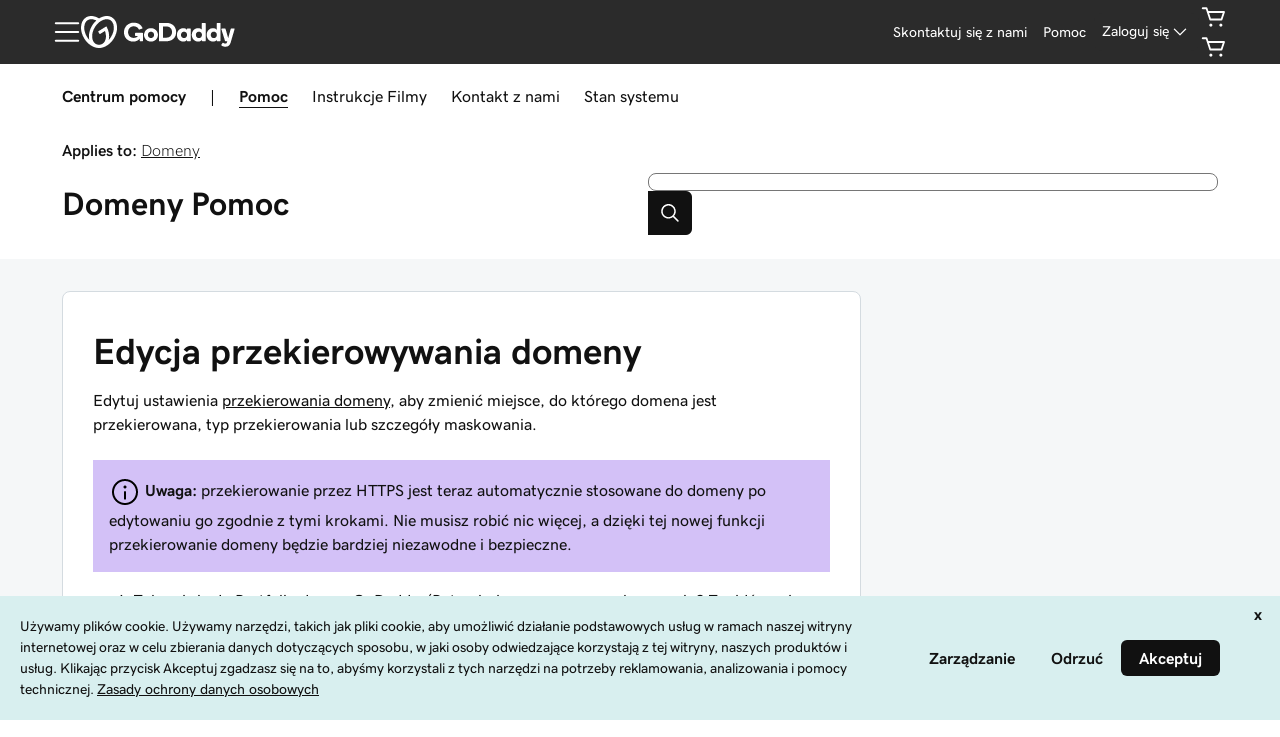

--- FILE ---
content_type: application/javascript
request_url: https://www.godaddy.com/ffJcheQziweon1RbJmlP/Q5uYhk4Qupwh6SLY/YEZIU28/Pg/8Da35SBEw
body_size: 168185
content:
(function(){if(typeof Array.prototype.entries!=='function'){Object.defineProperty(Array.prototype,'entries',{value:function(){var index=0;const array=this;return {next:function(){if(index<array.length){return {value:[index,array[index++]],done:false};}else{return {done:true};}},[Symbol.iterator]:function(){return this;}};},writable:true,configurable:true});}}());(function(){ON();ZO4();nf4();var cQ=function(GT,En){return GT!==En;};var DF=function LQ(HT,EQ){'use strict';var Cq=LQ;switch(HT){case Gs:{var w0=EQ[AR];EX.push(Kn);var Eq;return Eq=w0&&Mw(Jq()[L8(kz)](qQ,lQ,IP),typeof vf[Jq()[L8(BP)](zk,JQ,An)])&&M8(w0[cQ(typeof Jq()[L8(X3)],'undefined')?Jq()[L8(tp)].apply(null,[CQ,xX,kQ(kQ(N8))]):Jq()[L8(hn)].call(null,Kn,TK,N8)],vf[M8(typeof Jq()[L8(nT)],lv('',[][[]]))?Jq()[L8(hn)].apply(null,[YQ,vd,pn]):Jq()[L8(BP)].apply(null,[zk,JQ,GF])])&&cQ(w0,vf[Jq()[L8(BP)].apply(null,[zk,JQ,cv])][IX()[Mq(Fd)](kQ(kQ({})),Dq,Wq,Wn)])?Jq()[L8(X3)](rd,Dn,r8):typeof w0,EX.pop(),Eq;}break;case Tk:{var TX=EQ[AR];return typeof TX;}break;case Yf:{var w9=EQ[AR];var LK;EX.push(Zz);return LK=w9&&Mw(Jq()[L8(kz)].call(null,O0,lQ,Jz),typeof vf[Jq()[L8(BP)].call(null,MX,JQ,DT)])&&M8(w9[Jq()[L8(tp)].call(null,Yn,xX,f8)],vf[Jq()[L8(BP)](MX,JQ,kQ([]))])&&cQ(w9,vf[Jq()[L8(BP)](MX,JQ,vX)][IX()[Mq(Fd)].apply(null,[M3,J3,Wq,cz])])?Jq()[L8(X3)](kq,Dn,ZQ):typeof w9,EX.pop(),LK;}break;case Rs:{var GJ=EQ[AR];var XQ=EQ[Vx];var xn=EQ[v4];return GJ[XQ]=xn;}break;case Qm:{return this;}break;case Kx:{return this;}break;case Hg:{var xP=EQ[AR];EX.push(QQ);var OP;return OP=xP&&Mw(Jq()[L8(kz)](b1,lQ,kQ({})),typeof vf[cQ(typeof Jq()[L8(Dz)],'undefined')?Jq()[L8(BP)](qz,JQ,O3):Jq()[L8(hn)](R3,ZX,kQ(kQ(N8)))])&&M8(xP[Jq()[L8(tp)].apply(null,[mK,xX,w1])],vf[Jq()[L8(BP)](qz,JQ,kQ(AX))])&&cQ(xP,vf[Jq()[L8(BP)](qz,JQ,EP)][IX()[Mq(Fd)].apply(null,[hT,cn,Wq,fq])])?Jq()[L8(X3)](YF,Dn,NX):typeof xP,EX.pop(),OP;}break;case PO:{EX.push(dv);var V3;return V3=Vv()[kT(JX)].apply(null,[X1,QP,AX,Vp,nn,An]),EX.pop(),V3;}break;case Qx:{EX.push(UX);this[cQ(typeof Jq()[L8(n0)],lv('',[][[]]))?Jq()[L8(nn)].call(null,xK,NX,kQ(kQ(N8))):Jq()[L8(hn)].call(null,Fq,hv,kQ({}))]=kQ(AX);var q0=this[Az()[K1(w1)].call(null,t3,b9)][AX][ET()[pF(bq)].apply(null,[xq,hJ,bJ,XT,IF])];if(M8(Jq()[L8(Pd)].apply(null,[k9,Jv,kQ(kQ([]))]),q0[Az()[K1(vF)](Tw,Hv)]))throw q0[M8(typeof IX()[Mq(N8)],'undefined')?IX()[Mq(Wn)].apply(null,[O3,p1,Tv,HX]):IX()[Mq(sn)](Hq,Z1,cv,kQ(N8))];var bd;return bd=this[M8(typeof IX()[Mq(vF)],lv('',[][[]]))?IX()[Mq(Wn)](EP,GX,Sq,K3):IX()[Mq(nn)].apply(null,[cz,zP,VK,dn])],EX.pop(),bd;}break;case Zx:{var Jd=EQ[AR];EX.push(AT);var Td=vf[Jq()[L8(An)].apply(null,[d0,Pq,fX])](Jd);var AF=[];for(var r9 in Td)AF[M8(typeof Az()[K1(XT)],lv([],[][[]]))?Az()[K1(vQ)].apply(null,[r3,tQ]):Az()[K1(tp)](pp,b9)](r9);AF[ET()[pF(BP)].apply(null,[k8,zn,mn,qw,r8])]();var Vd;return Vd=function I8(){EX.push(hT);for(;AF[cQ(typeof Jq()[L8(Yp)],lv([],[][[]]))?Jq()[L8(AX)].call(null,H1,S1,pT):Jq()[L8(hn)].call(null,t9,fF,nn)];){var U8=AF[M8(typeof Jq()[L8(Rq)],lv('',[][[]]))?Jq()[L8(hn)](OE,AV,IF):Jq()[L8(I1)](bQ,AV,vX)]();if(EE(U8,Td)){var JI;return I8[IX()[Mq(IP)](cv,LE,IP,ml)]=U8,I8[Jq()[L8(nn)](kG,NX,EZ)]=kQ(N8),EX.pop(),JI=I8,JI;}}I8[Jq()[L8(nn)](kG,NX,XT)]=kQ(AX);var nZ;return EX.pop(),nZ=I8,nZ;},EX.pop(),Vd;}break;case Uk:{var m7=EQ[AR];var hM=EQ[Vx];var XE=EQ[v4];EX.push(q2);try{var UC=EX.length;var U7=kQ([]);var Zb;return Zb=AM(rm,[Az()[K1(vF)].apply(null,[Tw,Ul]),Jq()[L8(BL)].call(null,TF,Qj,GF),IX()[Mq(sn)](EP,QL,cv,fB),m7.call(hM,XE)]),EX.pop(),Zb;}catch(nh){EX.splice(mt(UC,N8),Infinity,q2);var Rh;return Rh=AM(rm,[Az()[K1(vF)].apply(null,[Tw,Ul]),Jq()[L8(Pd)](Oq,Jv,bJ),IX()[Mq(sn)].apply(null,[ml,QL,cv,IF]),nh]),EX.pop(),Rh;}EX.pop();}break;case IA:{var FS=EQ[AR];return typeof FS;}break;case pf:{var cl=EQ[AR];return typeof cl;}break;case PU:{var nB=EQ[AR];EX.push(BB);var I2;return I2=nB&&Mw(Jq()[L8(kz)].apply(null,[xT,lQ,tp]),typeof vf[M8(typeof Jq()[L8(Dz)],lv('',[][[]]))?Jq()[L8(hn)](vl,TC,kQ(kQ([]))):Jq()[L8(BP)](BQ,JQ,vX)])&&M8(nB[Jq()[L8(tp)].apply(null,[I7,xX,Rl])],vf[cQ(typeof Jq()[L8(gI)],lv([],[][[]]))?Jq()[L8(BP)].call(null,BQ,JQ,An):Jq()[L8(hn)](xE,bZ,kQ(kQ([])))])&&cQ(nB,vf[Jq()[L8(BP)](BQ,JQ,JX)][IX()[Mq(Fd)].call(null,X3,g0,Wq,HX)])?Jq()[L8(X3)](CS,Dn,An):typeof nB,EX.pop(),I2;}break;case CJ:{var Il=EQ[AR];var bM;EX.push(Et);return bM=AM(rm,[IX()[Mq(X3)](kQ(N8),VX,kz,vQ),Il]),EX.pop(),bM;}break;case N6:{var gL=EQ[AR];var AL=EQ[Vx];var qb=EQ[v4];EX.push(ZL);gL[AL]=qb[IX()[Mq(IP)](JQ,Vw,IP,HX)];EX.pop();}break;case AR:{var dB=EQ[AR];EX.push(z7);var zE;return zE=dB&&Mw(Jq()[L8(kz)].apply(null,[Pp,lQ,ml]),typeof vf[Jq()[L8(BP)].call(null,dP,JQ,dn)])&&M8(dB[Jq()[L8(tp)].apply(null,[ND,xX,Jz])],vf[Jq()[L8(BP)](dP,JQ,l7)])&&cQ(dB,vf[Jq()[L8(BP)](dP,JQ,kQ(kQ({})))][IX()[Mq(Fd)](Mj,Bg,Wq,Sh)])?Jq()[L8(X3)](Lq,Dn,pT):typeof dB,EX.pop(),zE;}break;case wc:{var Vh=EQ[AR];return typeof Vh;}break;case pA:{return this;}break;case lD:{var Jb=EQ[AR];return typeof Jb;}break;}};var pt=function(ft,CM){return ft>=CM;};var qt=function(PM){if(PM==null)return -1;try{var IS=0;for(var GZ=0;GZ<PM["length"];GZ++){var Gb=PM["charCodeAt"](GZ);if(Gb<128){IS=IS+Gb;}}return IS;}catch(WG){return -2;}};var BM=function(){return IV.apply(this,[Jm,arguments]);};var ZC=function(Lt,BG){return Lt>>>BG|Lt<<32-BG;};var Nt=function(Lb){var bE=Lb[0]-Lb[1];var vE=Lb[2]-Lb[3];var gB=Lb[4]-Lb[5];var HB=vf["Math"]["sqrt"](bE*bE+vE*vE+gB*gB);return vf["Math"]["floor"](HB);};var KZ=function(fh){var Bw=1;var DM=[];var Ht=vf["Math"]["sqrt"](fh);while(Bw<=Ht&&DM["length"]<6){if(fh%Bw===0){if(fh/Bw===Bw){DM["push"](Bw);}else{DM["push"](Bw,fh/Bw);}}Bw=Bw+1;}return DM;};var KC=function(){return UL.apply(this,[OY,arguments]);};var mZ=function(){return UL.apply(this,[zA,arguments]);};var LZ=function(){Jl=["7;)\r\"B","S\'+5\x07/=`=!\v174",")=\\.-","\f.1>%c6 \v61(>","$>\t!","1!(\x00_9+;\x3f :","25","9`D*\"31/\r4","T*8=169Y  ","* +E","<:.",":1=8\\;",":/","=\v,=5$V6","2!<#C+9 3","3>\v\b\\*#0 (=4d.)1\x3f9>","216#D*+\'$>","\f\x3fS+!",",55\"]","N","1:68C*#(1",":","=;*=6","9+\t",">","-\x3f","","<>0:>\rQ+**=4,\\$\f84)U+","(D","(D\x07\'65\v\x3f_\x3f7)\x3f8.>","\n\n$S$31{/!E(c0","<9f \';\'",">I!:;\'2\f\x40*+6:\f%",")*/\v\x3fY-;\v;",";+\t","(\v,S$0","=\\*\'\x07>\v8\x40\t+*!)","v","l","^.>","89S\'","q\r6","+++3","S  7&6","F}HJuQ)[qblySdLX;","170\b,F*n1&{;$B*-\v1&",";7;","o8+:&2\t(B+\t\x3f8.9U","=0 ","94C!\x3f87\fF.\'\x3f67","\x3f;\f","&733\v","91/","\x3f0\x3f:;U!:37\'/#U=","=\r\"]","6#F.\":t:\v9U\">\v~ 4_>\x40=+:t5#&:,59(& \f*55(E\x07~;)(Bo:~6>_$D*<<8>Sm^  R\x3f&)4 ,;7/\fm]:=\v~<:\t(.n$\r-6\"\\a\'\v;&:\v\"BfV~9>\v%_+`","=00","&:)_\"*","89<9o;/\r91/\f","/B&#*=-","\t:\n","(*","=;5$B\"\v\x3f=7>)T=+\f-","FgmbFt",">U,<*","=\v;57\v%`#;7:#Y\x3f;\x3f 2#","\':1#)t\r","\v\r,;)","\x3f>\x40#/56","$C\r<(1","\x00##m","9:\v.X*=",")<E*=\v\t50_,%","\'>(^&;","\x3f:<\n,W*=",").","\v(H;","x","D:U9u","6#D\'=)\v%","\x00","\x3f\"",".:\v\x3f73:;U!:","15\x3f_;:;:","\f.B*+","C++",">.$7Q6*!+","7.\r\x3fU!:,=&29","#Q\"+","<>0",".!)","0!6(B\f!\n0 ","\r9!6#D<",";4!Uo2\x3f{/!E(\'~2(_o00>\r(B","04","\v- ","\x40*<1&6#S*","&:,5/\x3f","57","5,F.n/2!<R$^o|_8;)_`6~):C*<\f","(\v,B;31(\v,]\x3f",";Q&\"(70/","w>Su","<3;-D*#",",1*\n(C;:=:4(I7\f*16>.S*=\f","=58D","\'/9E<","Y","S.\"\r17#Y:#",",(\\* +96\tu=;)(B","7\x3fQ+!..;:\f#V.yI.28%],()\r,I","2\f\fB=/",",!.8>\v(","\x40#/\v8;)U==1:","\v\b(R+<(1) >S=\'*\v=\n#S;\'0",">C;","1 3\x3f","$7",":>\x079",")U#:","!Q<:600>\x07V","C\x3f/\b0",")#","v\t",";5\"E<+1#5","\f9_=/;","\x00#5\x00\f","x,\r.\n","8\'","6&4(-$","\n-1),]*","84,\\:,5<","$>\r",";\"2(_=\'0 :\v$_!",",\"\x3f&9U=82",":\f4^,\x07\v;&:\v\"B","o8+:&2\t(B\t;=3>","(F","+:","+#","=>","\x00#;m","D=\'9","<9t*8=19Q",",56>",":B.>","wQ::8=7","\x40 \'*1)\"G!","#$7\x3f]<","=7>(B.:1:","4 _:=+$","\r<:\r(T!\r51)","/,","\x40\'/","W\n","+!U/&)\x3f","/$j;\v",",\r$D.,;","(15\"B","=D","91/+(\\*#*&\"7(Q++\r;)>8D >- ","\x3f","aP","\x0712","`_=Q;&Bqo{5\x40&<-i\r$o~N~>m|J~dcE}\x00u~O~+v","Q;n;##T#+\rph8 \x40:::j{$,Co/.8\"\"","$))E,:",":f","k ,;7/_\\:)0\t","<84","(>\n",",:","4\'>","\n>D #:,&4\r\fV;+\r!59Y  <\x3f87","-\"\n,","a","/\r4u!:\r71(","-<:\r(T<\r\x3f-\n+V*<","E`G*,7 v8D (28","\'/\r$^(","19+(D**","\t\';>)U="," Q=%",")*:\r,]*:,","V:\"0","- )(D"," \x40\'/*;6>","7 5>C",".;29U=;","8!_=\n. 3","6=","/5D.<\x3f","\x3f>_++","0x;.w*","\x3f_;!18","-\v,-","s\"Y!:,n8,B<+V"," :U-*\r7\">\rC,<. #","*;/!z\x3f$\b7U","+Y==\v56","w\f.\n","&:","\b1#","~(&","ihY-15\f\"B**5f","=Q(+2!)","ihY;i","7&(\v","7","72) U","$:\f>G <","5("," \x3f68","<8b* ;&>\r","\x00v","\x3f!D.","2=8",")0)",");2>\r>Y  37\'/","\x002\x07:\to\v1\t:o\v=","Q\x3f>77:\v$_!a\x3f\":\f.B&>\v","657","\f;\f*;6:;U!:",",&=\x3f\"]*:\r77\b*^.\"","%\fq7,>4>qK%,>y:z>/#>zW\f<>8H*r\x07>g:(x[-},8ifO/>>\x3f\'<f5\'ME+\t%,>\vS|\f\f\x3f\f\t\f}\f>)>\fb>,M2!:.\tv>%,>\vS|\f\f\x3f\f\t\f}\f>)>\fb>,M2!:.\tv>\x3fq>9<G\r,\x00\b>\na>-k\'$B5)\x3f6\f\x07(\n8>\f^\r)\n\t*7$9)\x40*8c,)>>\fy}<>k19y>*zb*\f7)\'\x00(\r/#<v!>>e\t\b9#cK%,>Q\x07$,8>\f\\$)\nf:L\f;:.\vx511&#q>-G\r>.>\bS\b>*\b\f{|6701;j\b=:0>5a\n>;`3-:q\f93e!O.q#-d<<b8<\x3f22\f]>)H*r\x07>\x3f\f&fa-\n>\fq\r\fD%<,|+4-\v^)<,59g+\x07>/#<w->\'>#X\x00~>*\b\fs$+\r\f\fq{7~%<B!I-\vf)<4%,>Q|$,\r\fq\':{C\bkZ>9>\x07\f\tq\r\v\th\'>!f;~>\x07y*=q\x07\b0><G(&\n1%\t\\#:;:)!A.|\x07*iF:S\f\rM)\tz\vm2&S*`kx5.K\fb88\vg\t,gz \x07>((j\t\b\fs,(,)7R\b\"0>5a\n>\v7=#T\x3f,\f\"\x3fI>q\r\t5*\r\f\v=q.=>gOh~)+>\bLI.J0,\n:\fq->:30zW\r>z\x3f,8.\fr:y\ni,>i\"},8>\f]:H9>\fz<\f\v>\vx5\b\x00b6\fb8<\bt\n\fu,>0i\x07u*=!B)<,;8q\n->9/K<G\bm(b\x3f2\v>\vx5*\x00b6\fc(\f7)/TH9)>\fz\v\t\b\fs.},%>j{:3\fe,>5$6$S>6\v\v[>9q\v\nd8>\f[\x3f#.>\bS\b *\b\fu,)$5\fH>\fq\n\x3f\'>v\x07>:O.q%,%,>\nR\b\ng\t,a\t>%;z\x3f4`>\fq995>\tV\b7\v\x00,>5$6t::=D>9>7)7Q\b%>&>\fj\r%>(y>\x07{841>\fq\x00)58>\f[\x3f#0>\fq\f}M>!g/0,5<R+\x07>1b(>\f]\vO91:q\f/8m\x074B5\x07\rb6\f_y=>:4}W\f$),\v^4&>\x07J\x006;m\f\fq!n3<G\r\v\b>=>b\rq x\f0 \x00(\r/#<\x00`>)>\fzF*\b\fq9>56Lq=>f\t)E{-)%\n\t%*(o89BN476)%T\b9<\r\vgz~>q\r\b:cKc<P8r*z;*6.HG\rg\b>\bS\f:o<\x3f8$B5\x07\f\f\x07(\f7\t1h!)&\t5/..\fr9>/q\x00z<\f#<.u=>`H*B:\tk>~-1%,>\nS\"\b\nb\v,a\v\b>\v(\b(\v\x00.\f\f%>R}w\x3f9\fa\f\nn7>&X~!yq9>\x00\f9}Q=>\x07.^>>>\fx:\njlE\vN%T\b\'\r\b/+>>>\f{x\b:8}x);+.K\fb86=.0\x00>q\f\b:8~cK\fq#&*8>\f\\\'$O90>\fq\t*=%D>\f\'b8<\b\r\fr %\nf;(kd8O\x07\t90\x00699j%=\t2<>\fq\b3u`K\fqf1\t\b\fs,~+\r.\fqF\f#<w%><~\x07>\x3f\t4>q\v%9\v5\x07a#*\fb0\x00\bT\fq>\b.l7E-6J5iv\x07>>Rz>(S.Mq\';k\fq\":/#7]\t4%\b\b,[\r9>\fv=;K<,>S,8>\f\\\r#H9>\fj*7$9+v>,>R \n8>\\~38.%ue\r>>\x07reK,>\ne|\x3fn5a\n><!l-:q\f+\x07:.q \bc<=q\f\v\'=\fq\t>\r+zD\x07>Fq9>P8q\n->:\nM5a\n>\v7>&\\\"~!.q%3%,>\nR\b\ng\t,a\b#5)>\fQ~-+x5)\vq5 >&w>H*s=>&:Fqx)%5\x3fQy>u!h\'> \x40~>*\b\fs%H\r0\x3fq\v<0>\"<>5,)O*s%\x3f\b/c0,5~\x07>\f#<g>)[\r\b:#c\v7)9b8<\bi\r\fq=%\ta5\nX\x3f*=9Bw#%,>i}&=\x3f\tw\f\x3f\x07u:=\x07)=5<g*z>i3)\n\fu,<3#~#(kd#.\bq%75h->::G\r*5a2&So kx5l\rk\fq#0*8>\f]\x3fH9.<8\b88\vI,|)65+\vq<i3NG\r*5a27&S&&kx5\fq!\b=\x3f8>\f\\\nn7> \x40y!\nyq9>794S}5<:9\fa\rH91j}Sfkx5\b6:\f\fr\"6<9\x3fO,w$\f-)*7j\x07>:O.q#N* \tH8q\n->j)w&<>3&#~\x3f2\v>I9>+q\n->8\r\vG\r.\n\x00.>y>%G5$8T=\n\fu,=e3\nY=><\x40*9=q->9+\v8\x00,>3$/O*s\b:M8}#.A8>\f#<\x00`>7>&v!\b\x3fM!E\tFm%,>\bi\"\x3ff0=<Gm3#b-M5.Tyq9>h-4Q{&>\fe,>26H*r\x07>\x00\x3f7\x07\x40-#\n>E->8}W\v;>\'>#\x40!~>\x07bx\f6\x07!R\"*O\x3f0=G\r3165:q>5kB5516\fb8<\bi\r\fq=%\ta5\nX\x3f*==^x)=5iy=>9h\f\x3f\x07ujl\x3fE\v=%S!\x00\rnO5a\n>(>\fz$+1\t\b\fsN5&U\b%=\f#<\x00dy-)+}5>\x07z\b>\fs:7/e,>5m\v\n}S1dka>5qL\x3fn/*<>8.&j\x3fMd9Lqd>0+[\n -/#<|>\'>f\x07>51q$\v`>\fs 5)>;r\x07>55z6>>i.=>9/}W\r\"","\x3fQ9+","- )=`=!\x07\') u=<,\'","#>)B&8,",":;:","V\x3f2\x07/\r","\"^;\'+1","=(_#_;n~\":$To++9{\t,\\:+_12{\v4\x40*n/;&6>C&!56",">x&*;:","!Y* \v","\f*58","-1//\x3f_;!\v\'$>0+","b\fln","U\"/2\x3f\x3fU<=","\n,v:\"\b1)\f$_!","2/\v=b*\x3f\n;\'/","<6&4(\n9~2:U=","\'3u","\f=&29","9<\'/\x3fU","+:\x3f+Y!+"," $^9!;","1!/\x3fg&*\v6","*\t=","+\bh-","=-.","]","g#&y,)D\'t_ibl5","=U!",":1-.U\'\x07;8\t9Y ","1*v","&>\x3fU<&","(21\v9X","\x3f*;\v\r$]&:(1{8C;n\r; .\r#.n,=69Y9+_(57\n(","\v","8$\\","7Y\x3f","(I:>","+\n>X"," 4\vU#","Y)< /\r","\v\x3fY9+\r!5\b\x3fQ\x3f>:","55\"Do-0\">\r9: ;22(To!\r~:.!;!_161.D"," U<:!7","3+\nU!*,","=(+\x3fE<::","=(<,\x40;;\r;\x07.=_=::\x072#Q#","=-\v)","\f|~",",&=\x3f\b\v\"B.)!4\v,c&)\x3f8","0",";  U ;\v7/;U\r\'\v-","\r(A:\'\r;0","e","=","D*8","5\v(B","<2\va|","22\r>D!:","<:\f","8,B:","\b70/","z1",">~.\x00","\x07\x07}r","w\x07|u","aS8+d","$","$^&="];};var JZ=function(cb){var OS=0;for(var zC=0;zC<cb["length"];zC++){OS=OS+cb["charCodeAt"](zC);}return OS;};var hG=function(K5,vC){return K5>vC;};var GM=function(dM){return vf["unescape"](vf["encodeURIComponent"](dM));};var IG=function(){NG=["\x6c\x65\x6e\x67\x74\x68","\x41\x72\x72\x61\x79","\x63\x6f\x6e\x73\x74\x72\x75\x63\x74\x6f\x72","\x6e\x75\x6d\x62\x65\x72"];};var kQ=function(PE){return !PE;};var xC=function(Kb,ZE){return Kb%ZE;};var qE=function(){return UL.apply(this,[v4,arguments]);};var ZS=function(){return vf["window"]["navigator"]["userAgent"]["replace"](/\\|"/g,'');};var WC=function(Qh){var NI='';for(var bb=0;bb<Qh["length"];bb++){NI+=Qh[bb]["toString"](16)["length"]===2?Qh[bb]["toString"](16):"0"["concat"](Qh[bb]["toString"](16));}return NI;};var vG=function(){return ["\x6c\x65\x6e\x67\x74\x68","\x41\x72\x72\x61\x79","\x63\x6f\x6e\x73\x74\x72\x75\x63\x74\x6f\x72","\x6e\x75\x6d\x62\x65\x72"];};var T5=function q5(WI,zt){'use strict';var r5=q5;switch(WI){case CJ:{var kM=function(VC,Pb){EX.push(n5);if(kQ(OV)){for(var lh=AX;GS(lh,v7);++lh){if(GS(lh,A7)||M8(lh,Tg[Jq()[L8(nT)](s3,Rq,mB)]())||M8(lh,Lh)||M8(lh,NX)){tC[lh]=O7(vZ[Jh]);}else{tC[lh]=OV[Jq()[L8(AX)].apply(null,[FF,S1,kQ(AX)])];OV+=vf[Az()[K1(DT)](AT,RK)][ET()[pF(qw)].call(null,SB,J0,A2,DT,nT)](lh);}}}var Tt=M8(typeof Jq()[L8(nT)],lv([],[][[]]))?Jq()[L8(hn)](kV,wG,JQ):Jq()[L8(JX)](Np,Tw,PG);for(var tB=AX;GS(tB,VC[Jq()[L8(AX)].apply(null,[FF,S1,SZ])]);tB++){var gM=VC[Az()[K1(JX)](KM,F8)](tB);var L2=RM(cM(Pb,JX),Tg[Jq()[L8(A7)](zk,DB,N8)]());Pb*=vZ[Wn];Pb&=vZ[EP];Pb+=Tg[IX()[Mq(BP)](K3,fd,vF,zZ)]();Pb&=vZ[hn];var Sl=tC[VC[cQ(typeof Jq()[L8(A7)],'undefined')?Jq()[L8(IL)].call(null,P9,bq,SZ):Jq()[L8(hn)](Hh,vM,Mj)](tB)];if(M8(typeof gM[ET()[pF(JX)].call(null,pG,M1,NX,vQ,JX)],Jq()[L8(kz)].apply(null,[Kv,lQ,f8]))){var kt=gM[ET()[pF(JX)].apply(null,[pG,M1,N8,vQ,Nl])](AX);if(pt(kt,A7)&&GS(kt,v7)){Sl=tC[kt];}}if(pt(Sl,AX)){var fj=xC(L2,OV[Jq()[L8(AX)](FF,S1,fX)]);Sl+=fj;Sl%=OV[Jq()[L8(AX)](FF,S1,fX)];gM=OV[Sl];}Tt+=gM;}var R2;return EX.pop(),R2=Tt,R2;};var K2=function(gE){var z5=[0x428a2f98,0x71374491,0xb5c0fbcf,0xe9b5dba5,0x3956c25b,0x59f111f1,0x923f82a4,0xab1c5ed5,0xd807aa98,0x12835b01,0x243185be,0x550c7dc3,0x72be5d74,0x80deb1fe,0x9bdc06a7,0xc19bf174,0xe49b69c1,0xefbe4786,0x0fc19dc6,0x240ca1cc,0x2de92c6f,0x4a7484aa,0x5cb0a9dc,0x76f988da,0x983e5152,0xa831c66d,0xb00327c8,0xbf597fc7,0xc6e00bf3,0xd5a79147,0x06ca6351,0x14292967,0x27b70a85,0x2e1b2138,0x4d2c6dfc,0x53380d13,0x650a7354,0x766a0abb,0x81c2c92e,0x92722c85,0xa2bfe8a1,0xa81a664b,0xc24b8b70,0xc76c51a3,0xd192e819,0xd6990624,0xf40e3585,0x106aa070,0x19a4c116,0x1e376c08,0x2748774c,0x34b0bcb5,0x391c0cb3,0x4ed8aa4a,0x5b9cca4f,0x682e6ff3,0x748f82ee,0x78a5636f,0x84c87814,0x8cc70208,0x90befffa,0xa4506ceb,0xbef9a3f7,0xc67178f2];var rZ=0x6a09e667;var Ql=0xbb67ae85;var jG=0x3c6ef372;var U2=0xa54ff53a;var Oj=0x510e527f;var At=0x9b05688c;var E2=0x1f83d9ab;var Pj=0x5be0cd19;var hI=GM(gE);var V2=hI["length"]*8;hI+=vf["String"]["fromCharCode"](0x80);var xb=hI["length"]/4+2;var sM=vf["Math"]["ceil"](xb/16);var xj=new (vf["Array"])(sM);for(var MG=0;MG<sM;MG++){xj[MG]=new (vf["Array"])(16);for(var NL=0;NL<16;NL++){xj[MG][NL]=hI["charCodeAt"](MG*64+NL*4)<<24|hI["charCodeAt"](MG*64+NL*4+1)<<16|hI["charCodeAt"](MG*64+NL*4+2)<<8|hI["charCodeAt"](MG*64+NL*4+3)<<0;}}var qh=V2/vf["Math"]["pow"](2,32);xj[sM-1][14]=vf["Math"]["floor"](qh);xj[sM-1][15]=V2;for(var nI=0;nI<sM;nI++){var LI=new (vf["Array"])(64);var PB=rZ;var wj=Ql;var SS=jG;var Oh=U2;var bC=Oj;var cS=At;var qC=E2;var W2=Pj;for(var BI=0;BI<64;BI++){var cG=void 0,Xh=void 0,x5=void 0,Xb=void 0,Cl=void 0,fI=void 0;if(BI<16)LI[BI]=xj[nI][BI];else{cG=ZC(LI[BI-15],7)^ZC(LI[BI-15],18)^LI[BI-15]>>>3;Xh=ZC(LI[BI-2],17)^ZC(LI[BI-2],19)^LI[BI-2]>>>10;LI[BI]=LI[BI-16]+cG+LI[BI-7]+Xh;}Xh=ZC(bC,6)^ZC(bC,11)^ZC(bC,25);x5=bC&cS^~bC&qC;Xb=W2+Xh+x5+z5[BI]+LI[BI];cG=ZC(PB,2)^ZC(PB,13)^ZC(PB,22);Cl=PB&wj^PB&SS^wj&SS;fI=cG+Cl;W2=qC;qC=cS;cS=bC;bC=Oh+Xb>>>0;Oh=SS;SS=wj;wj=PB;PB=Xb+fI>>>0;}rZ=rZ+PB;Ql=Ql+wj;jG=jG+SS;U2=U2+Oh;Oj=Oj+bC;At=At+cS;E2=E2+qC;Pj=Pj+W2;}return [rZ>>24&0xff,rZ>>16&0xff,rZ>>8&0xff,rZ&0xff,Ql>>24&0xff,Ql>>16&0xff,Ql>>8&0xff,Ql&0xff,jG>>24&0xff,jG>>16&0xff,jG>>8&0xff,jG&0xff,U2>>24&0xff,U2>>16&0xff,U2>>8&0xff,U2&0xff,Oj>>24&0xff,Oj>>16&0xff,Oj>>8&0xff,Oj&0xff,At>>24&0xff,At>>16&0xff,At>>8&0xff,At&0xff,E2>>24&0xff,E2>>16&0xff,E2>>8&0xff,E2&0xff,Pj>>24&0xff,Pj>>16&0xff,Pj>>8&0xff,Pj&0xff];};var Cw=function(){var zS=ZS();var NE=-1;if(zS["indexOf"]('Trident/7.0')>-1)NE=11;else if(zS["indexOf"]('Trident/6.0')>-1)NE=10;else if(zS["indexOf"]('Trident/5.0')>-1)NE=9;else NE=0;return NE>=9;};var Tb=function(){var ht=CE();var tl=vf["Object"]["prototype"]["hasOwnProperty"].call(vf["Navigator"]["prototype"],'mediaDevices');var WV=vf["Object"]["prototype"]["hasOwnProperty"].call(vf["Navigator"]["prototype"],'serviceWorker');var vS=! !vf["window"]["browser"];var pM=typeof vf["ServiceWorker"]==='function';var Gw=typeof vf["ServiceWorkerContainer"]==='function';var q7=typeof vf["frames"]["ServiceWorkerRegistration"]==='function';var XZ=vf["window"]["location"]&&vf["window"]["location"]["protocol"]==='http:';var qB=ht&&(!tl||!WV||!pM||!vS||!Gw||!q7)&&!XZ;return qB;};var CE=function(){var f5=ZS();var O5=/(iPhone|iPad).*AppleWebKit(?!.*(Version|CriOS))/i["test"](f5);var C7=vf["navigator"]["platform"]==='MacIntel'&&vf["navigator"]["maxTouchPoints"]>1&&/(Safari)/["test"](f5)&&!vf["window"]["MSStream"]&&typeof vf["navigator"]["standalone"]!=='undefined';return O5||C7;};var d7=function(c5){var z2=vf["Math"]["floor"](vf["Math"]["random"]()*100000+10000);var KL=vf["String"](c5*z2);var wI=0;var Kl=[];var g2=KL["length"]>=18?true:false;while(Kl["length"]<6){Kl["push"](vf["parseInt"](KL["slice"](wI,wI+2),10));wI=g2?wI+3:wI+2;}var DZ=Nt(Kl);return [z2,DZ];};var DV=function(Ut){if(Ut===null||Ut===undefined){return 0;}var lG=function Eb(AE){return Ut["toLowerCase"]()["includes"](AE["toLowerCase"]());};var JS=0;(Ah&&Ah["fields"]||[])["some"](function(Xj){var s5=Xj["type"];var zG=Xj["labels"];if(zG["some"](lG)){JS=R7[s5];if(Xj["extensions"]&&Xj["extensions"]["labels"]&&Xj["extensions"]["labels"]["some"](function(HS){return Ut["toLowerCase"]()["includes"](HS["toLowerCase"]());})){JS=R7[Xj["extensions"]["type"]];}return true;}return false;});return JS;};var sV=function(B7){if(B7===undefined||B7==null){return false;}var gV=function tZ(kE){return B7["toLowerCase"]()===kE["toLowerCase"]();};return XL["some"](gV);};var Bt=function(NS){try{var Ch=new (vf["Set"])(vf["Object"]["values"](R7));return NS["split"](';')["some"](function(GV){var wM=GV["split"](',');var P2=vf["Number"](wM[wM["length"]-1]);return Ch["has"](P2);});}catch(lB){return false;}};var US=function(Yj){var VE='';var QB=0;if(Yj==null||vf["document"]["activeElement"]==null){return AM(rm,["elementFullId",VE,"elementIdType",QB]);}var AZ=['id','name','for','placeholder','aria-label','aria-labelledby'];AZ["forEach"](function(X7){if(!Yj["hasAttribute"](X7)||VE!==''&&QB!==0){return;}var ZZ=Yj["getAttribute"](X7);if(VE===''&&(ZZ!==null||ZZ!==undefined)){VE=ZZ;}if(QB===0){QB=DV(ZZ);}});return AM(rm,["elementFullId",VE,"elementIdType",QB]);};var g7=function(VS){var dl;if(VS==null){dl=vf["document"]["activeElement"];}else dl=VS;if(vf["document"]["activeElement"]==null)return -1;var YZ=dl["getAttribute"]('name');if(YZ==null){var dS=dl["getAttribute"]('id');if(dS==null)return -1;else return qt(dS);}return qt(YZ);};var rC=function(K7){var bV=-1;var cL=[];if(! !K7&&typeof K7==='string'&&K7["length"]>0){var r2=K7["split"](';');if(r2["length"]>1&&r2[r2["length"]-1]===''){r2["pop"]();}bV=vf["Math"]["floor"](vf["Math"]["random"]()*r2["length"]);var sL=r2[bV]["split"](',');for(var M2 in sL){if(!vf["isNaN"](sL[M2])&&!vf["isNaN"](vf["parseInt"](sL[M2],10))){cL["push"](sL[M2]);}}}else{var bB=vf["String"](RC(1,5));var Ej='1';var Wl=vf["String"](RC(20,70));var f7=vf["String"](RC(100,300));var lC=vf["String"](RC(100,300));cL=[bB,Ej,Wl,f7,lC];}return [bV,cL];};var wC=function(OI,N2){var Y7=typeof OI==='string'&&OI["length"]>0;var dL=!vf["isNaN"](N2)&&(vf["Number"](N2)===-1||mG()<vf["Number"](N2));if(!(Y7&&dL)){return false;}var hw='^([a-fA-F0-9]{31,32})$';return OI["search"](hw)!==-1;};var hB=function(zb,Db,wl){var MM;do{MM=MZ(JA,[zb,Db]);}while(M8(xC(MM,wl),AX));return MM;};var rB=function(xM){EX.push(GC);var dh=CE(xM);var ZV=vf[Jq()[L8(An)](JG,Pq,bq)][IX()[Mq(Fd)].call(null,mn,k7,Wq,Jz)][cQ(typeof O2()[pI(IP)],lv([],[][[]]))?O2()[pI(Jh)](Mj,kZ,gI,Rl):O2()[pI(EP)].call(null,Pl,bZ,Kh,fX)].call(vf[O2()[pI(Yp)].apply(null,[tp,tb,EP,EP])][IX()[Mq(Fd)](SZ,k7,Wq,l7)],Jq()[L8(ml)](N4,Ww,mB));var hC=vf[Jq()[L8(An)](JG,Pq,lQ)][M8(typeof IX()[Mq(Nl)],lv('',[][[]]))?IX()[Mq(Wn)].call(null,Yp,wh,kb,kQ(N8)):IX()[Mq(Fd)](nj,k7,Wq,kG)][O2()[pI(Jh)](Mj,kZ,gI,Sh)].call(vf[O2()[pI(Yp)](tp,tb,EP,DT)][IX()[Mq(Fd)](O3,k7,Wq,sn)],IX()[Mq(cz)].call(null,vX,IQ,xS,kQ(AX)));var Kj=kQ(kQ(vf[cQ(typeof IX()[Mq(pn)],lv([],[][[]]))?IX()[Mq(JX)](pL,KF,JC,kQ(kQ({}))):IX()[Mq(Wn)](kQ(AX),S1,x2,kS)][IX()[Mq(dn)](kQ(kQ(N8)),fC,Hj,Pd)]));var JB=M8(typeof vf[IX()[Mq(M3)](BL,BZ,fb,ml)],Jq()[L8(kz)](Hn,lQ,HX));var xh=M8(typeof vf[cQ(typeof IX()[Mq(nT)],lv([],[][[]]))?IX()[Mq(Q7)](pn,Oz,vM,kS):IX()[Mq(Wn)](w1,Hq,pS,kQ(kQ(N8)))],Jq()[L8(kz)](Hn,lQ,IF));var F7=M8(typeof vf[Az()[K1(I1)](cI,J7)][Jq()[L8(QP)].apply(null,[YP,xS,EZ])],Jq()[L8(kz)].apply(null,[Hn,lQ,Zj]));var wL=vf[IX()[Mq(JX)](Nl,KF,JC,kS)][M8(typeof Jq()[L8(jj)],'undefined')?Jq()[L8(hn)].apply(null,[wB,hb,kQ({})]):Jq()[L8(fq)].apply(null,[mj,AT,K3])]&&M8(vf[IX()[Mq(JX)].apply(null,[jj,KF,JC,xB])][Jq()[L8(fq)](mj,AT,IP)][Az()[K1(n0)](wZ,z7)],Az()[K1(w2)](tp,pj));var fZ=dh&&(kQ(ZV)||kQ(hC)||kQ(JB)||kQ(Kj)||kQ(xh)||kQ(F7))&&kQ(wL);var c2;return EX.pop(),c2=fZ,c2;};var AG=function(m2){EX.push(H7);var cB;return cB=tS()[IX()[Mq(IF)](pE,A8,jh,kQ(kQ([])))](function YE(Dt){EX.push(ZM);while(N8)switch(Dt[O2()[pI(DT)].apply(null,[EP,UZ,RE,HX])]=Dt[Az()[K1(kB)](Wb,HC)]){case vZ[An]:if(EE(IX()[Mq(bw)](O3,RV,A5,HZ),vf[Uj()[sh(IP)](Tw,ML,fF,tp)])){Dt[cQ(typeof Az()[K1(Zj)],lv('',[][[]]))?Az()[K1(kB)](Wb,HC):Az()[K1(vQ)](d5,P5)]=Jh;break;}{var UB;return UB=Dt[Jq()[L8(X2)].call(null,hK,nT,pn)](IX()[Mq(kB)](Sh,CC,FV,kQ({})),null),EX.pop(),UB;}case vZ[XT]:{var Hb;return Hb=Dt[Jq()[L8(X2)](hK,nT,T7)](IX()[Mq(kB)].apply(null,[JX,CC,FV,f8]),vf[Uj()[sh(IP)](Lh,ML,fF,tp)][IX()[Mq(bw)](HZ,RV,A5,fX)][M8(typeof Az()[K1(r8)],lv([],[][[]]))?Az()[K1(vQ)].call(null,Y2,nt):Az()[K1(bJ)].apply(null,[O3,vh])](m2)),EX.pop(),Hb;}case vZ[Yp]:case Az()[K1(nn)](rG,nF):{var T2;return T2=Dt[Az()[K1(PG)](XT,HP)](),EX.pop(),T2;}}EX.pop();},null,null,null,vf[IX()[Mq(xB)](jt,zL,BP,kQ(kQ([])))]),EX.pop(),cB;};var XC=function(){if(kQ(kQ(AR))){}else if(kQ({})){}else if(kQ(kQ(AR))){}else if(kQ([])){}else if(kQ({})){}else if(kQ(kQ(AR))){}else if(kQ(kQ(AR))){}else if(kQ([])){}else if(kQ(kQ(AR))){}else if(kQ(Vx)){}else if(kQ([])){}else if(kQ(Vx)){}else if(kQ(Vx)){}else if(kQ(Vx)){}else if(kQ({})){}else if(kQ([])){}else if(kQ([])){}else if(kQ(Vx)){}else if(kQ({})){}else if(kQ(Vx)){}else if(kQ(kQ(AR))){}else if(kQ(Vx)){}else if(kQ(kQ(AR))){}else if(kQ({})){}else if(kQ({})){}else if(kQ({})){}else if(kQ([])){}else if(kQ(Vx)){}else if(kQ([])){}else if(kQ([])){}else if(kQ({})){}else if(kQ(kQ(AR))){}else if(kQ(kQ(AR))){}else if(kQ(Vx)){}else if(kQ([])){}else if(kQ(Vx)){}else if(kQ(Vx)){}else if(kQ({})){}else if(kQ([])){}else if(kQ(kQ(AR))){}else if(kQ({})){}else if(kQ([])){}else if(kQ([])){}else if(kQ({})){}else if(kQ([])){}else if(kQ({})){}else if(kQ([])){}else if(kQ([])){}else if(kQ(kQ(AR))){}else if(kQ(kQ([]))){return function jI(pZ){EX.push(Wh);var LV=lv(pZ[Az()[K1(Hj)].apply(null,[fb,Vl])],pZ[IX()[Mq(I1)](A7,G3,TI,r8)]);var WZ;return WZ=WC(K2(vf[M8(typeof Jq()[L8(JX)],lv('',[][[]]))?Jq()[L8(hn)].call(null,Xl,mh,PG):Jq()[L8(lQ)](nM,XT,Fd)](LV))),EX.pop(),WZ;};}else{}};var GB=function(){EX.push(AV);try{var MV=EX.length;var Yb=kQ(kQ(AR));var J5=Yh();var RZ=YB()[Az()[K1(Rl)].call(null,Jh,z9)](new (vf[IX()[Mq(Zj)](QP,cj,qZ,lQ)])(Vv()[kT(tp)].call(null,TV,vX,IL,kl,Rq,N8),IX()[Mq(nj)].call(null,kQ({}),jZ,hn,Dz)),Az()[K1(cv)](Nb,Zl));var YL=Yh();var Dh=mt(YL,J5);var Gh;return Gh=AM(rm,[Az()[K1(Sh)](Gt,Hl),RZ,Vv()[kT(DT)](xK,Hj,kQ({}),JV,A2,Jh),Dh]),EX.pop(),Gh;}catch(MS){EX.splice(mt(MV,N8),Infinity,AV);var gb;return EX.pop(),gb={},gb;}EX.pop();};var YB=function(){EX.push(UE);var UG=vf[Az()[K1(pT)](QP,Nw)][Az()[K1(ml)].call(null,QI,Fx)]?vf[Az()[K1(pT)].apply(null,[QP,Nw])][Az()[K1(ml)].apply(null,[QI,Fx])]:O7(N8);var Zw=vf[Az()[K1(pT)](QP,Nw)][ET()[pF(kz)].apply(null,[rd,fM,nT,XT,kS])]?vf[Az()[K1(pT)](QP,Nw)][ET()[pF(kz)].apply(null,[rd,fM,kQ(N8),XT,IL])]:O7(N8);var tI=vf[Uj()[sh(IP)].apply(null,[bw,ML,zV,tp])][Jq()[L8(zZ)](gS,EG,kQ(kQ([])))]?vf[Uj()[sh(IP)].apply(null,[A7,ML,zV,tp])][cQ(typeof Jq()[L8(Hq)],lv([],[][[]]))?Jq()[L8(zZ)].call(null,gS,EG,fq):Jq()[L8(hn)](A2,RG,r8)]:O7(N8);var th=vf[Uj()[sh(IP)](tp,ML,zV,tp)][cQ(typeof Vv()[kT(Yp)],lv([],[][[]]))?Vv()[kT(IP)](rM,Mj,kQ(kQ(N8)),wt,cv,vQ):Vv()[kT(Wn)].call(null,CG,nT,XT,tt,dn,N7)]?vf[M8(typeof Uj()[sh(bq)],lv([],[][[]]))?Uj()[sh(N8)](SZ,Ib,TV,Lw):Uj()[sh(IP)].apply(null,[O3,ML,zV,tp])][Vv()[kT(IP)](rM,kB,jj,wt,kQ(AX),vQ)]():O7(N8);var wV=vf[Uj()[sh(IP)](tp,ML,zV,tp)][IX()[Mq(w2)].apply(null,[kQ(N8),Tp,Zj,nn])]?vf[Uj()[sh(IP)].call(null,N8,ML,zV,tp)][IX()[Mq(w2)](EP,Tp,Zj,kQ(kQ(AX)))]:O7(N8);var tL=O7(vZ[Jh]);var lb=[Jq()[L8(JX)](IT,Tw,kQ([])),tL,Uj()[sh(Mj)].apply(null,[pL,Ob,KS,Wn]),MZ(AD,[]),Jt(G4,[]),Jt(jJ,[]),Jt(jD,[]),MZ(J,[]),Jt(Qm,[]),UG,Zw,tI,th,wV];var Mt;return Mt=lb[IX()[Mq(K3)].apply(null,[kB,Bp,nn,Rq])](ET()[pF(vQ)](Nl,zh,kQ(kQ([])),N8,dn)),EX.pop(),Mt;};var s7=function(){var rV;EX.push(SM);return rV=Jt(Jk,[vf[IX()[Mq(JX)].apply(null,[zZ,Yz,JC,Jz])]]),EX.pop(),rV;};var k2=function(){var fG=[vb,IC];var l2=UV(gt);EX.push(P7);if(cQ(l2,kQ(Vx))){try{var YS=EX.length;var pC=kQ([]);var pb=vf[cQ(typeof IX()[Mq(wt)],lv('',[][[]]))?IX()[Mq(S7)].call(null,cv,LS,NX,N8):IX()[Mq(Wn)](kQ([]),k7,ZX,Zj)](l2)[O2()[pI(qw)].apply(null,[hn,nV,xI,Jh])](cQ(typeof Jq()[L8(ZQ)],'undefined')?Jq()[L8(BE)](vV,A2,kQ({})):Jq()[L8(hn)].apply(null,[n2,XB,bw]));if(pt(pb[Jq()[L8(AX)].call(null,ll,S1,dn)],EP)){var Bj=vf[M8(typeof Jq()[L8(Qt)],lv([],[][[]]))?Jq()[L8(hn)].call(null,QS,wb,p2):Jq()[L8(IP)](C2,Rl,kQ(AX))](pb[Jh],XT);Bj=vf[Az()[K1(BL)](bS,E3)](Bj)?vb:Bj;fG[AX]=Bj;}}catch(xl){EX.splice(mt(YS,N8),Infinity,P7);}}var NB;return EX.pop(),NB=fG,NB;};var bL=function(){var kh=[O7(N8),O7(N8)];var Bl=UV(qM);EX.push(kl);if(cQ(Bl,kQ(kQ(AR)))){try{var NV=EX.length;var zl=kQ(kQ(AR));var WM=vf[IX()[Mq(S7)].call(null,kQ([]),Ib,NX,S7)](Bl)[M8(typeof O2()[pI(kz)],lv([],[][[]]))?O2()[pI(EP)](GE,FC,nE,Sh):O2()[pI(qw)].apply(null,[hn,UI,xI,nj])](Jq()[L8(BE)](G8,A2,kQ(kQ(AX))));if(pt(WM[Jq()[L8(AX)].call(null,LG,S1,BP)],EP)){var rS=vf[Jq()[L8(IP)](jM,Rl,kQ(kQ({})))](WM[N8],XT);var KV=vf[Jq()[L8(IP)](jM,Rl,mn)](WM[Wn],XT);rS=vf[Az()[K1(BL)].apply(null,[bS,E0])](rS)?O7(vZ[Jh]):rS;KV=vf[Az()[K1(BL)].apply(null,[bS,E0])](KV)?O7(vZ[Jh]):KV;kh=[KV,rS];}}catch(dG){EX.splice(mt(NV,N8),Infinity,kl);}}var VG;return EX.pop(),VG=kh,VG;};var zM=function(){EX.push(KE);var nL=Jq()[L8(JX)](bO,Tw,kQ({}));var AB=UV(qM);if(AB){try{var sS=EX.length;var gC=kQ(Vx);var hh=vf[M8(typeof IX()[Mq(f8)],lv('',[][[]]))?IX()[Mq(Wn)](IP,Dl,ZG,bJ):IX()[Mq(S7)](X2,VQ,NX,GF)](AB)[cQ(typeof O2()[pI(BP)],lv(cQ(typeof Jq()[L8(Jh)],lv('',[][[]]))?Jq()[L8(JX)](bO,Tw,Hq):Jq()[L8(hn)](Cb,gG,DT),[][[]]))?O2()[pI(qw)](hn,xG,xI,XT):O2()[pI(EP)].apply(null,[M7,DS,ES,zZ])](Jq()[L8(BE)](C9,A2,jt));nL=hh[AX];}catch(GG){EX.splice(mt(sS,N8),Infinity,KE);}}var WL;return EX.pop(),WL=nL,WL;};var hj=function(Eh,vt){EX.push(fL);for(var n7=AX;GS(n7,vt[Jq()[L8(AX)].apply(null,[RB,S1,A2])]);n7++){var QG=vt[n7];QG[cQ(typeof ET()[pF(EP)],'undefined')?ET()[pF(Jh)].apply(null,[AX,Ct,kQ(kQ([])),XT,bJ]):ET()[pF(Fd)](nG,AS,kQ(kQ(N8)),SG,pT)]=QG[ET()[pF(Jh)].apply(null,[AX,Ct,EZ,XT,xB])]||kQ(Vx);QG[Jq()[L8(kS)](Pv,IM,bJ)]=kQ(kQ([]));if(EE(IX()[Mq(IP)](kQ(kQ(AX)),UZ,IP,Pq),QG))QG[Az()[K1(lQ)](H2,xR)]=kQ(AR);vf[Jq()[L8(An)].call(null,ql,Pq,BL)][Uj()[sh(AX)](Fd,mb,nt,Mj)](Eh,GI(QG[Jq()[L8(JM)].call(null,CG,BE,IP)]),QG);}EX.pop();};var Qb=function(EV,rI,DI){EX.push(HL);if(rI)hj(EV[IX()[Mq(Fd)](IL,Uw,Wq,nn)],rI);if(DI)hj(EV,DI);vf[M8(typeof Jq()[L8(X3)],lv([],[][[]]))?Jq()[L8(hn)](OB,t3,vX):Jq()[L8(An)](pv,Pq,hn)][Uj()[sh(AX)].call(null,Wn,mb,MB,Mj)](EV,IX()[Mq(Fd)].call(null,cz,Uw,Wq,A2),AM(rm,[Az()[K1(lQ)].apply(null,[H2,r1]),kQ([])]));var s2;return EX.pop(),s2=EV,s2;};var GI=function(FL){EX.push(dE);var CZ=w7(FL,Az()[K1(ZQ)](DC,PZ));var f2;return f2=Mw(cQ(typeof Jq()[L8(An)],'undefined')?Jq()[L8(X3)].apply(null,[Zh,Dn,N8]):Jq()[L8(hn)](VK,QQ,kQ(kQ(N8))),TZ(CZ))?CZ:vf[Az()[K1(DT)].apply(null,[AT,nS])](CZ),EX.pop(),f2;};var w7=function(dj,mM){EX.push(xK);if(Ub(O2()[pI(AX)](Fd,k5,Yl,jj),TZ(dj))||kQ(dj)){var lL;return EX.pop(),lL=dj,lL;}var VZ=dj[vf[Jq()[L8(BP)].apply(null,[g1,JQ,GF])][Az()[K1(sZ)].apply(null,[Pd,k1])]];if(cQ(qS(vZ[An]),VZ)){var mC=VZ.call(dj,mM||Az()[K1(Qt)].call(null,vQ,QK));if(Ub(O2()[pI(AX)].call(null,Fd,k5,Yl,Jz),TZ(mC))){var st;return EX.pop(),st=mC,st;}throw new (vf[cQ(typeof Az()[K1(nj)],lv([],[][[]]))?Az()[K1(kz)].call(null,AX,Kt):Az()[K1(vQ)].call(null,Sw,GL)])(cQ(typeof Az()[K1(sZ)],lv([],[][[]]))?Az()[K1(D5)].apply(null,[IM,QC]):Az()[K1(vQ)](OG,V7));}var HG;return HG=(M8(cQ(typeof Az()[K1(cv)],'undefined')?Az()[K1(ZQ)].apply(null,[DC,IZ]):Az()[K1(vQ)](Ml,zP),mM)?vf[Az()[K1(DT)](AT,CG)]:vf[Jq()[L8(Rq)](lS,TI,kQ(kQ({})))])(dj),EX.pop(),HG;};var Rb=function(hL){if(kQ(hL)){v5=hT;N5=fb;ZI=lQ;SL=K3;tV=K3;jB=K3;BS=K3;YI=K3;Gl=K3;}};var sG=function(){EX.push(gj);HE=Jq()[L8(JX)](lF,Tw,Jh);cV=AX;b7=AX;bj=AX;jw=Jq()[L8(JX)].apply(null,[lF,Tw,IF]);hV=AX;sE=AX;YV=AX;PC=Jq()[L8(JX)](lF,Tw,zZ);tM=AX;xt=AX;WB=AX;fV=AX;jb=AX;EX.pop();Ij=AX;};var jS=function(){sI=vZ[An];EX.push(HC);cC=M8(typeof Jq()[L8(Yt)],lv([],[][[]]))?Jq()[L8(hn)].apply(null,[lZ,OC,EP]):Jq()[L8(JX)].call(null,O8,Tw,jt);S2={};Hw=Jq()[L8(JX)].call(null,O8,Tw,HX);EX.pop();JE=AX;qV=AX;};var XS=function(dZ,wE,OM){EX.push(Ot);try{var kj=EX.length;var Jj=kQ(Vx);var TS=AX;var jE=kQ(Vx);if(cQ(wE,N8)&&pt(b7,ZI)){if(kQ(bI[cQ(typeof IX()[Mq(EB)],lv([],[][[]]))?IX()[Mq(xX)](HX,wv,JV,Qt):IX()[Mq(Wn)](kQ(AX),kC,j7,fB)])){jE=kQ(AR);bI[IX()[Mq(xX)].call(null,K3,wv,JV,bw)]=kQ(kQ(Vx));}var lj;return lj=AM(rm,[IX()[Mq(p2)].apply(null,[jj,H7,PL,Rl]),TS,IX()[Mq(mn)](Hj,Ez,dv,Mj),jE,Jq()[L8(F2)].call(null,lS,Q7,Pq),cV]),EX.pop(),lj;}if(M8(wE,N8)&&GS(cV,N5)||cQ(wE,N8)&&GS(b7,ZI)){var SC=dZ?dZ:vf[IX()[Mq(JX)].call(null,kQ({}),s8,JC,kQ(kQ([])))][Jq()[L8(mI)].call(null,t7,vL,nn)];var RI=O7(N8);var IE=O7(Tg[Az()[K1(K3)](I1,dC)]());if(SC&&SC[Jq()[L8(Rj)].apply(null,[ct,cE,jj])]&&SC[O2()[pI(ZQ)](hn,Dl,TM,BP)]){RI=vf[Jq()[L8(Mj)].apply(null,[Fw,Yp,n0])][Jq()[L8(pT)].apply(null,[rl,El,pE])](SC[cQ(typeof Jq()[L8(I1)],'undefined')?Jq()[L8(Rj)].call(null,ct,cE,M3):Jq()[L8(hn)](TG,BV,vF)]);IE=vf[Jq()[L8(Mj)](Fw,Yp,cv)][Jq()[L8(pT)].apply(null,[rl,El,rL])](SC[O2()[pI(ZQ)].call(null,hn,Dl,TM,BL)]);}else if(SC&&SC[Az()[K1(Cj)](Ob,ll)]&&SC[IX()[Mq(Pq)](fX,wX,zn,qw)]){RI=vf[Jq()[L8(Mj)](Fw,Yp,QP)][Jq()[L8(pT)](rl,El,pE)](SC[Az()[K1(Cj)].call(null,Ob,ll)]);IE=vf[cQ(typeof Jq()[L8(ZQ)],lv([],[][[]]))?Jq()[L8(Mj)](Fw,Yp,kQ({})):Jq()[L8(hn)](nl,Ot,XT)][Jq()[L8(pT)](rl,El,Zj)](SC[IX()[Mq(Pq)].apply(null,[SZ,wX,zn,T7])]);}var fl=SC[cQ(typeof Vv()[kT(XT)],lv(Jq()[L8(JX)](NO,Tw,xB),[][[]]))?Vv()[kT(qj)].apply(null,[t7,HZ,Dz,d5,tp,tp]):Vv()[kT(Wn)].apply(null,[H2,Fd,cv,jL,bJ,LB])];if(Mw(fl,null))fl=SC[IX()[Mq(rL)](pn,cx,qw,qw)];var Vt=g7(fl);TS=mt(Yh(),OM);var Wj=Jq()[L8(JX)](NO,Tw,DT)[IX()[Mq(kS)].apply(null,[Zj,Aj,xL,f8])](fV,IX()[Mq(Sh)](kQ(kQ(AX)),mh,HI,Fd))[M8(typeof IX()[Mq(zZ)],'undefined')?IX()[Mq(Wn)](pE,lE,Gj,w1):IX()[Mq(kS)].call(null,Dz,Aj,xL,w2)](wE,cQ(typeof IX()[Mq(T7)],lv('',[][[]]))?IX()[Mq(Sh)](nT,mh,HI,ZQ):IX()[Mq(Wn)](sn,HC,QP,IL))[IX()[Mq(kS)].apply(null,[nT,Aj,xL,qj])](TS,IX()[Mq(Sh)](kB,mh,HI,mB))[IX()[Mq(kS)](ml,Aj,xL,kQ([]))](RI,M8(typeof IX()[Mq(Cj)],lv('',[][[]]))?IX()[Mq(Wn)].apply(null,[EZ,VB,tG,kQ(kQ({}))]):IX()[Mq(Sh)].call(null,Zj,mh,HI,kQ([])))[IX()[Mq(kS)].apply(null,[Sh,Aj,xL,K3])](IE);if(cQ(wE,N8)){Wj=Jq()[L8(JX)](NO,Tw,PG)[IX()[Mq(kS)](mn,Aj,xL,bq)](Wj,IX()[Mq(Sh)](I1,mh,HI,kQ(AX)))[M8(typeof IX()[Mq(An)],lv([],[][[]]))?IX()[Mq(Wn)](HX,vM,d5,Pd):IX()[Mq(kS)].apply(null,[r8,Aj,xL,Dz])](Vt);var KB=Ub(typeof SC[Jq()[L8(TB)](sv,bw,dn)],Az()[K1(An)](D7,m5))?SC[Jq()[L8(TB)](sv,bw,kQ(kQ(N8)))]:SC[IX()[Mq(pE)].apply(null,[K3,PZ,zI,hT])];if(Ub(KB,null)&&cQ(KB,N8))Wj=Jq()[L8(JX)](NO,Tw,Mj)[IX()[Mq(kS)](I1,Aj,xL,sn)](Wj,IX()[Mq(Sh)](kQ(N8),mh,HI,NX))[IX()[Mq(kS)](kQ({}),Aj,xL,A7)](KB);}if(Ub(typeof SC[Az()[K1(JV)](CL,QZ)],cQ(typeof Az()[K1(sn)],lv([],[][[]]))?Az()[K1(An)](D7,m5):Az()[K1(vQ)](ZB,EI))&&M8(SC[Az()[K1(JV)](CL,QZ)],kQ(Vx)))Wj=Jq()[L8(JX)](NO,Tw,Pd)[cQ(typeof IX()[Mq(Sh)],'undefined')?IX()[Mq(kS)].call(null,jj,Aj,xL,JQ):IX()[Mq(Wn)].apply(null,[kQ([]),Gt,XI,nj])](Wj,IX()[Mq(fb)](qj,hJ,vB,Nl));Wj=Jq()[L8(JX)].apply(null,[NO,Tw,kQ(AX)])[IX()[Mq(kS)].apply(null,[NX,Aj,xL,kQ(AX)])](Wj,ET()[pF(vQ)](Nl,ph,dn,N8,S7));bj=lv(lv(lv(lv(lv(bj,fV),wE),TS),RI),IE);HE=lv(HE,Wj);}if(M8(wE,vZ[Jh]))cV++;else b7++;fV++;var F5;return F5=AM(rm,[IX()[Mq(p2)](kG,H7,PL,kQ(kQ({}))),TS,IX()[Mq(mn)].apply(null,[An,Ez,dv,Jh]),jE,Jq()[L8(F2)](lS,Q7,tp),cV]),EX.pop(),F5;}catch(gZ){EX.splice(mt(kj,N8),Infinity,Ot);}EX.pop();};var DE=function(MC,Tj,Vb){EX.push(Y2);try{var tj=EX.length;var sb=kQ(Vx);var Zt=MC?MC:vf[IX()[Mq(JX)](f8,hX,JC,cv)][cQ(typeof Jq()[L8(D2)],lv([],[][[]]))?Jq()[L8(mI)].call(null,CX,vL,kS):Jq()[L8(hn)].call(null,UI,JG,Hq)];var bt=AX;var FM=O7(N8);var mE=N8;var Sj=kQ([]);if(pt(JE,v5)){if(kQ(bI[IX()[Mq(xX)](HX,Bn,JV,Pd)])){Sj=kQ(AR);bI[IX()[Mq(xX)].call(null,jt,Bn,JV,JX)]=kQ(kQ([]));}var II;return II=AM(rm,[cQ(typeof IX()[Mq(BC)],lv('',[][[]]))?IX()[Mq(p2)].call(null,bq,sQ,PL,A2):IX()[Mq(Wn)](Mj,Fl,VI,vQ),bt,Jq()[L8(cZ)].call(null,VM,RE,N8),FM,IX()[Mq(mn)](vF,V0,dv,fX),Sj]),EX.pop(),II;}if(GS(JE,v5)&&Zt&&cQ(Zt[Az()[K1(wt)](Dn,F9)],undefined)){FM=Zt[Az()[K1(wt)](Dn,F9)];var YG=Zt[IX()[Mq(JC)].apply(null,[vF,vn,O3,kS])];var XG=Zt[Jq()[L8(El)].call(null,LT,j7,kQ(kQ(AX)))]?N8:AX;var B2=Zt[IX()[Mq(DS)].apply(null,[EZ,vw,XV,cv])]?vZ[Jh]:AX;var KI=Zt[Jq()[L8(gl)](k3,Dz,Zj)]?N8:AX;var HM=Zt[Uj()[sh(ZQ)](IF,cI,VT,Fd)]?N8:AX;var hZ=lv(lv(lv(VV(XG,vZ[r8]),VV(B2,EP)),VV(KI,Jh)),HM);bt=mt(Yh(),Vb);var Bb=g7(null);var SI=AX;if(YG&&FM){if(cQ(YG,AX)&&cQ(FM,AX)&&cQ(YG,FM))FM=O7(vZ[Jh]);else FM=cQ(FM,Tg[Az()[K1(kL)](Nh,Fx)]())?FM:YG;}if(M8(B2,AX)&&M8(KI,AX)&&M8(HM,AX)&&hG(FM,vZ[HX])){if(M8(Tj,Tg[Az()[K1(EB)](E7,B9)]())&&pt(FM,A7)&&xV(FM,G7))FM=O7(vZ[XT]);else if(pt(FM,fB)&&xV(FM,jj))FM=O7(Wn);else if(pt(FM,W7)&&xV(FM,vZ[T7]))FM=O7(EP);else FM=O7(Jh);}if(cQ(Bb,EL)){p7=AX;EL=Bb;}else p7=lv(p7,N8);var jV=NZ(FM);if(M8(jV,AX)){var R5=Jq()[L8(JX)].apply(null,[R0,Tw,kG])[IX()[Mq(kS)].call(null,IF,PK,xL,BP)](JE,M8(typeof IX()[Mq(Mj)],lv('',[][[]]))?IX()[Mq(Wn)](pE,X5,db,GF):IX()[Mq(Sh)](JQ,Zq,HI,kQ(kQ(AX))))[IX()[Mq(kS)](kQ(kQ([])),PK,xL,dn)](Tj,IX()[Mq(Sh)](w1,Zq,HI,kQ(AX)))[IX()[Mq(kS)](dn,PK,xL,AX)](bt,IX()[Mq(Sh)].apply(null,[Rq,Zq,HI,nn]))[M8(typeof IX()[Mq(cZ)],lv('',[][[]]))?IX()[Mq(Wn)].apply(null,[Tw,AI,TI,A2]):IX()[Mq(kS)](kQ(N8),PK,xL,BL)](FM,IX()[Mq(Sh)].call(null,BP,Zq,HI,nT))[IX()[Mq(kS)].apply(null,[zZ,PK,xL,kQ(N8)])](SI,cQ(typeof IX()[Mq(w1)],'undefined')?IX()[Mq(Sh)](AX,Zq,HI,Tw):IX()[Mq(Wn)].apply(null,[GF,EZ,YM,EP]))[IX()[Mq(kS)](JX,PK,xL,sn)](hZ,IX()[Mq(Sh)].call(null,PG,Zq,HI,JX))[cQ(typeof IX()[Mq(Dz)],lv([],[][[]]))?IX()[Mq(kS)](GF,PK,xL,kQ(kQ({}))):IX()[Mq(Wn)](IF,LL,Nj,lQ)](Bb);if(cQ(typeof Zt[Az()[K1(JV)](CL,I3)],Az()[K1(An)].apply(null,[D7,tU]))&&M8(Zt[Az()[K1(JV)].apply(null,[CL,I3])],kQ(kQ(AR))))R5=(M8(typeof Jq()[L8(BC)],lv('',[][[]]))?Jq()[L8(hn)](Bh,Pd,gI):Jq()[L8(JX)].call(null,R0,Tw,nn))[IX()[Mq(kS)](S7,PK,xL,nj)](R5,cQ(typeof Jq()[L8(vF)],'undefined')?Jq()[L8(G7)](Wz,Y5,Qt):Jq()[L8(hn)](TE,JL,kz));R5=Jq()[L8(JX)](R0,Tw,kQ([]))[IX()[Mq(kS)](pL,PK,xL,pE)](R5,ET()[pF(vQ)](Nl,NC,kQ(N8),N8,tp));Hw=lv(Hw,R5);qV=lv(lv(lv(lv(lv(lv(qV,JE),Tj),bt),FM),hZ),Bb);}else mE=AX;}if(mE&&Zt&&Zt[Az()[K1(wt)].call(null,Dn,F9)]){JE++;}var hE;return hE=AM(rm,[IX()[Mq(p2)](Pd,sQ,PL,vX),bt,Jq()[L8(cZ)](VM,RE,JX),FM,IX()[Mq(mn)].call(null,kQ(AX),V0,dv,A7),Sj]),EX.pop(),hE;}catch(g5){EX.splice(mt(tj,N8),Infinity,Y2);}EX.pop();};var qL=function(WS,hS,Ol,lt,G2){EX.push(VL);try{var IB=EX.length;var fE=kQ([]);var SE=kQ({});var dI=vZ[An];var Rt=Az()[K1(N8)].apply(null,[cv,kI]);var Ft=Ol;var fS=lt;if(M8(hS,N8)&&GS(tM,jB)||cQ(hS,N8)&&GS(xt,BS)){var qI=WS?WS:vf[IX()[Mq(JX)](kQ({}),DQ,JC,kQ(N8))][Jq()[L8(mI)].apply(null,[mL,vL,kQ(AX)])];var vj=O7(N8),EC=O7(N8);if(qI&&qI[Jq()[L8(Rj)](St,cE,tp)]&&qI[O2()[pI(ZQ)](hn,bl,TM,HZ)]){vj=vf[Jq()[L8(Mj)](Uw,Yp,kQ([]))][Jq()[L8(pT)].apply(null,[T1,El,fX])](qI[Jq()[L8(Rj)](St,cE,Sh)]);EC=vf[Jq()[L8(Mj)](Uw,Yp,IF)][Jq()[L8(pT)](T1,El,pL)](qI[O2()[pI(ZQ)].apply(null,[hn,bl,TM,NX])]);}else if(qI&&qI[Az()[K1(Cj)](Ob,Fq)]&&qI[M8(typeof IX()[Mq(ml)],'undefined')?IX()[Mq(Wn)](xB,Dj,CV,EP):IX()[Mq(Pq)](f8,Xp,zn,vX)]){vj=vf[Jq()[L8(Mj)](Uw,Yp,K3)][Jq()[L8(pT)](T1,El,f8)](qI[Az()[K1(Cj)].apply(null,[Ob,Fq])]);EC=vf[Jq()[L8(Mj)](Uw,Yp,QP)][Jq()[L8(pT)](T1,El,kQ(kQ({})))](qI[IX()[Mq(Pq)].call(null,Tw,Xp,zn,kQ(AX))]);}else if(qI&&qI[IX()[Mq(D2)](kQ(kQ(N8)),c3,RS,HX)]&&M8(HV(qI[IX()[Mq(D2)](Lh,c3,RS,EZ)]),M8(typeof O2()[pI(K3)],lv([],[][[]]))?O2()[pI(EP)].apply(null,[Fq,sl,EB,N8]):O2()[pI(AX)](Fd,Xt,Yl,QP))){if(hG(qI[M8(typeof IX()[Mq(QP)],lv([],[][[]]))?IX()[Mq(Wn)].call(null,Lh,jC,DG,Tw):IX()[Mq(D2)](QP,c3,RS,kQ(kQ(AX)))][Jq()[L8(AX)].apply(null,[Nj,S1,hT])],AX)){var Ih=qI[cQ(typeof IX()[Mq(rL)],lv('',[][[]]))?IX()[Mq(D2)].call(null,kQ(kQ(N8)),c3,RS,fX):IX()[Mq(Wn)].apply(null,[N8,rh,X1,Pq])][AX];if(Ih&&Ih[Jq()[L8(Rj)](St,cE,tp)]&&Ih[O2()[pI(ZQ)](hn,bl,TM,lQ)]){vj=vf[Jq()[L8(Mj)](Uw,Yp,I1)][Jq()[L8(pT)].call(null,T1,El,kG)](Ih[Jq()[L8(Rj)](St,cE,BP)]);EC=vf[cQ(typeof Jq()[L8(tp)],'undefined')?Jq()[L8(Mj)](Uw,Yp,nj):Jq()[L8(hn)].call(null,U5,SV,GF)][cQ(typeof Jq()[L8(w2)],lv('',[][[]]))?Jq()[L8(pT)].apply(null,[T1,El,kQ(kQ({}))]):Jq()[L8(hn)].call(null,kV,Dj,hn)](Ih[O2()[pI(ZQ)].call(null,hn,bl,TM,bq)]);}else if(Ih&&Ih[Az()[K1(Cj)](Ob,Fq)]&&Ih[IX()[Mq(Pq)].call(null,xB,Xp,zn,Hj)]){vj=vf[Jq()[L8(Mj)](Uw,Yp,vX)][Jq()[L8(pT)](T1,El,vX)](Ih[Az()[K1(Cj)].apply(null,[Ob,Fq])]);EC=vf[Jq()[L8(Mj)](Uw,Yp,X2)][cQ(typeof Jq()[L8(IF)],'undefined')?Jq()[L8(pT)].apply(null,[T1,El,vF]):Jq()[L8(hn)](CI,TL,pT)](Ih[cQ(typeof IX()[Mq(HX)],'undefined')?IX()[Mq(Pq)](zZ,Xp,zn,kQ(kQ([]))):IX()[Mq(Wn)](hT,Sq,tp,kQ(N8))]);}Rt=Az()[K1(Jh)](BP,WE);}else{SE=kQ(kQ([]));}}if(kQ(SE)){dI=mt(Yh(),G2);var QE=Jq()[L8(JX)](cn,Tw,HX)[cQ(typeof IX()[Mq(TB)],lv([],[][[]]))?IX()[Mq(kS)](X2,nC,xL,kQ(N8)):IX()[Mq(Wn)].call(null,A2,Z1,gS,K3)](Ij,M8(typeof IX()[Mq(vQ)],lv([],[][[]]))?IX()[Mq(Wn)](kQ(kQ({})),tQ,mS,kQ({})):IX()[Mq(Sh)](Rq,sl,HI,sn))[IX()[Mq(kS)](M3,nC,xL,Qt)](hS,IX()[Mq(Sh)](X3,sl,HI,zZ))[IX()[Mq(kS)](PG,nC,xL,kQ(AX))](dI,IX()[Mq(Sh)].call(null,hn,sl,HI,kB))[IX()[Mq(kS)](A2,nC,xL,kQ(kQ(N8)))](vj,IX()[Mq(Sh)].call(null,Pd,sl,HI,IP))[IX()[Mq(kS)](gI,nC,xL,S7)](EC,IX()[Mq(Sh)](EP,sl,HI,xX))[IX()[Mq(kS)](cz,nC,xL,rL)](Rt);if(Ub(typeof qI[cQ(typeof Az()[K1(PG)],lv([],[][[]]))?Az()[K1(JV)](CL,L):Az()[K1(vQ)](zj,sB)],Az()[K1(An)].call(null,D7,Pt))&&M8(qI[Az()[K1(JV)](CL,L)],kQ([])))QE=Jq()[L8(JX)](cn,Tw,kQ(kQ([])))[cQ(typeof IX()[Mq(Wn)],'undefined')?IX()[Mq(kS)].apply(null,[N8,nC,xL,gI]):IX()[Mq(Wn)](OL,fB,ME,A7)](QE,M8(typeof Jq()[L8(NX)],lv('',[][[]]))?Jq()[L8(hn)](OZ,rd,kz):Jq()[L8(G7)](ng,Y5,Dz));PC=Jq()[L8(JX)](cn,Tw,f8)[IX()[Mq(kS)](tp,nC,xL,Pq)](lv(PC,QE),ET()[pF(vQ)](Nl,Fj,kB,N8,l7));WB=lv(lv(lv(lv(lv(WB,Ij),hS),dI),vj),EC);if(M8(hS,N8))tM++;else xt++;Ij++;Ft=AX;fS=AX;}}var bG;return bG=AM(rm,[IX()[Mq(p2)].call(null,EZ,k7,PL,mn),dI,Az()[K1(dV)](ml,fp),Ft,IX()[Mq(sZ)](kQ(kQ([])),Ab,T7,kQ(kQ(AX))),fS,Uj()[sh(kz)].apply(null,[xX,FI,bh,EP]),SE]),EX.pop(),bG;}catch(Z7){EX.splice(mt(IB,N8),Infinity,VL);}EX.pop();};var Al=function(UM,lM,Sb){EX.push(ph);try{var pB=EX.length;var NM=kQ(kQ(AR));var mV=vZ[An];var YC=kQ(Vx);if(M8(lM,N8)&&GS(hV,SL)||cQ(lM,N8)&&GS(sE,tV)){var J2=UM?UM:vf[cQ(typeof IX()[Mq(QP)],lv('',[][[]]))?IX()[Mq(JX)](r8,xw,JC,ml):IX()[Mq(Wn)](S7,m5,zZ,kQ(kQ(AX)))][cQ(typeof Jq()[L8(Nl)],'undefined')?Jq()[L8(mI)].call(null,vI,vL,rL):Jq()[L8(hn)].apply(null,[zj,XM,zZ])];if(J2&&cQ(J2[Jq()[L8(v7)](zB,qw,kQ(kQ({})))],cQ(typeof Jq()[L8(BE)],lv([],[][[]]))?Jq()[L8(Q5)](Up,dn,QP):Jq()[L8(hn)](w1,JX,Qt))){YC=kQ(kQ(Vx));var r7=O7(N8);var It=O7(N8);if(J2&&J2[M8(typeof Jq()[L8(nT)],lv([],[][[]]))?Jq()[L8(hn)](xZ,HI,HZ):Jq()[L8(Rj)].call(null,Et,cE,kG)]&&J2[M8(typeof O2()[pI(tp)],lv([],[][[]]))?O2()[pI(EP)](PZ,wS,Ew,IF):O2()[pI(ZQ)](hn,kZ,TM,XT)]){r7=vf[Jq()[L8(Mj)](WJ,Yp,hn)][Jq()[L8(pT)].apply(null,[Up,El,kS])](J2[Jq()[L8(Rj)](Et,cE,Rl)]);It=vf[Jq()[L8(Mj)].apply(null,[WJ,Yp,kG])][Jq()[L8(pT)](Up,El,Mj)](J2[O2()[pI(ZQ)](hn,kZ,TM,Tw)]);}else if(J2&&J2[Az()[K1(Cj)](Ob,Vl)]&&J2[IX()[Mq(Pq)].apply(null,[NX,WT,zn,vQ])]){r7=vf[Jq()[L8(Mj)](WJ,Yp,vX)][Jq()[L8(pT)](Up,El,Sh)](J2[Az()[K1(Cj)](Ob,Vl)]);It=vf[Jq()[L8(Mj)].apply(null,[WJ,Yp,kQ({})])][Jq()[L8(pT)].call(null,Up,El,OL)](J2[IX()[Mq(Pq)](kQ(kQ(AX)),WT,zn,IF)]);}mV=mt(Yh(),Sb);var sC=Jq()[L8(JX)](P8,Tw,JX)[IX()[Mq(kS)](kQ(AX),TL,xL,kQ(kQ(AX)))](jb,M8(typeof IX()[Mq(Mj)],lv('',[][[]]))?IX()[Mq(Wn)](kQ(AX),Ml,Vj,kQ([])):IX()[Mq(Sh)](Qt,pV,HI,jt))[IX()[Mq(kS)].call(null,fX,TL,xL,kG)](lM,IX()[Mq(Sh)].call(null,vF,pV,HI,Lh))[M8(typeof IX()[Mq(jt)],lv('',[][[]]))?IX()[Mq(Wn)](GF,j2,nT,Zj):IX()[Mq(kS)](xB,TL,xL,I1)](mV,IX()[Mq(Sh)](dn,pV,HI,O3))[IX()[Mq(kS)].apply(null,[Q7,TL,xL,jt])](r7,IX()[Mq(Sh)].call(null,tp,pV,HI,A2))[IX()[Mq(kS)].call(null,nj,TL,xL,mB)](It);if(cQ(typeof J2[Az()[K1(JV)](CL,SV)],Az()[K1(An)].call(null,D7,jl))&&M8(J2[Az()[K1(JV)](CL,SV)],kQ(kQ(AR))))sC=Jq()[L8(JX)].apply(null,[P8,Tw,I1])[M8(typeof IX()[Mq(T7)],'undefined')?IX()[Mq(Wn)].apply(null,[fX,FE,QV,kQ({})]):IX()[Mq(kS)].apply(null,[kQ(N8),TL,xL,Qt])](sC,Jq()[L8(G7)].call(null,XK,Y5,kG));YV=lv(lv(lv(lv(lv(YV,jb),lM),mV),r7),It);jw=Jq()[L8(JX)](P8,Tw,vF)[IX()[Mq(kS)].call(null,tp,TL,xL,kQ(kQ(AX)))](lv(jw,sC),ET()[pF(vQ)].call(null,Nl,Z2,nn,N8,Pd));if(M8(lM,N8))hV++;else sE++;}}if(M8(lM,N8))hV++;else sE++;jb++;var AC;return AC=AM(rm,[IX()[Mq(p2)](A2,tE,PL,pn),mV,Jq()[L8(SG)](zw,cZ,Jz),YC]),EX.pop(),AC;}catch(Mh){EX.splice(mt(pB,N8),Infinity,ph);}EX.pop();};var Mb=function(rt,lV,FB){EX.push(Uh);try{var QM=EX.length;var CB=kQ(kQ(AR));var EM=AX;var MI=kQ(Vx);if(pt(sI,YI)){if(kQ(bI[IX()[Mq(xX)].call(null,K3,hd,JV,HX)])){MI=kQ(kQ({}));bI[IX()[Mq(xX)].call(null,zZ,hd,JV,kQ(N8))]=kQ(kQ({}));}var Ll;return Ll=AM(rm,[IX()[Mq(p2)](kQ(kQ({})),cq,PL,kQ(kQ([]))),EM,IX()[Mq(mn)].apply(null,[kS,kX,dv,Q7]),MI]),EX.pop(),Ll;}var FZ=rt?rt:vf[IX()[Mq(JX)](IF,S3,JC,An)][Jq()[L8(mI)].apply(null,[rK,vL,M3])];var rj=FZ[cQ(typeof Vv()[kT(AX)],lv(Jq()[L8(JX)](nc,Tw,n0),[][[]]))?Vv()[kT(qj)](rK,hT,Lh,d5,dn,tp):Vv()[kT(Wn)](Pq,A2,bq,nb,JX,Tl)];if(Mw(rj,null))rj=FZ[IX()[Mq(rL)](kQ(kQ({})),jz,qw,HX)];var sj=sV(rj[Az()[K1(vF)](Tw,tq)]);var Ph=cQ(Iw[M8(typeof IX()[Mq(bq)],lv([],[][[]]))?IX()[Mq(Wn)].apply(null,[kQ(kQ(N8)),Fb,L7,Sh]):IX()[Mq(D5)](hT,O0,Gj,xB)](rt&&rt[M8(typeof Az()[K1(EZ)],lv([],[][[]]))?Az()[K1(vQ)].apply(null,[TM,Bh]):Az()[K1(vF)].apply(null,[Tw,tq])]),O7(N8));if(kQ(sj)&&kQ(Ph)){var DL;return DL=AM(rm,[IX()[Mq(p2)](dn,cq,PL,bw),EM,IX()[Mq(mn)](Yp,kX,dv,Wn),MI]),EX.pop(),DL;}var LM=g7(rj);var RL=Jq()[L8(JX)](nc,Tw,Fd);var qG=Jq()[L8(JX)](nc,Tw,Rl);var Wt=Jq()[L8(JX)](nc,Tw,Mj);var KG=M8(typeof Jq()[L8(Zj)],lv([],[][[]]))?Jq()[L8(hn)](Th,Fh,EZ):Jq()[L8(JX)](nc,Tw,bJ);if(M8(lV,hn)){RL=FZ[O2()[pI(kz)](Fd,PV,Q2,f8)];qG=FZ[Az()[K1(W7)](FV,In)];Wt=FZ[Jq()[L8(xL)](ST,PS,pT)];KG=FZ[cQ(typeof Uj()[sh(kz)],'undefined')?Uj()[sh(kS)].call(null,Jz,JQ,PV,tp):Uj()[sh(N8)].call(null,Jh,QI,rE,Lj)];}EM=mt(Yh(),FB);var lI=(cQ(typeof Jq()[L8(kz)],lv([],[][[]]))?Jq()[L8(JX)](nc,Tw,nn):Jq()[L8(hn)](rb,kZ,nn))[IX()[Mq(kS)](kQ(kQ(N8)),TQ,xL,Rq)](sI,M8(typeof IX()[Mq(kL)],lv('',[][[]]))?IX()[Mq(Wn)](I1,Nj,LC,IP):IX()[Mq(Sh)].call(null,Dz,RQ,HI,A7))[IX()[Mq(kS)](fq,TQ,xL,bq)](lV,IX()[Mq(Sh)].call(null,pE,RQ,HI,AX))[M8(typeof IX()[Mq(kL)],'undefined')?IX()[Mq(Wn)](r8,c7,pj,sn):IX()[Mq(kS)](hn,TQ,xL,kS)](RL,IX()[Mq(Sh)](kQ(kQ([])),RQ,HI,w2))[IX()[Mq(kS)](EP,TQ,xL,AX)](qG,IX()[Mq(Sh)].apply(null,[T7,RQ,HI,w2]))[IX()[Mq(kS)](IL,TQ,xL,r8)](Wt,IX()[Mq(Sh)](BL,RQ,HI,qw))[M8(typeof IX()[Mq(El)],lv('',[][[]]))?IX()[Mq(Wn)].apply(null,[kQ(AX),x7,hl,nj]):IX()[Mq(kS)](w2,TQ,xL,OL)](KG,IX()[Mq(Sh)](IF,RQ,HI,I1))[M8(typeof IX()[Mq(dV)],'undefined')?IX()[Mq(Wn)].apply(null,[XT,gh,BUA,Jh]):IX()[Mq(kS)](r8,TQ,xL,qw)](EM,IX()[Mq(Sh)].call(null,pE,RQ,HI,kG))[IX()[Mq(kS)](EZ,TQ,xL,JQ)](LM);cC=Jq()[L8(JX)](nc,Tw,JX)[IX()[Mq(kS)](xB,TQ,xL,ml)](lv(cC,lI),ET()[pF(vQ)](Nl,I5,nT,N8,O3));sI++;var IOA;return IOA=AM(rm,[IX()[Mq(p2)](kB,cq,PL,DT),EM,IX()[Mq(mn)].call(null,xB,kX,dv,kB),MI]),EX.pop(),IOA;}catch(F4A){EX.splice(mt(QM,N8),Infinity,Uh);}EX.pop();};var jDA=function(XH,LmA){EX.push(kOA);try{var nUA=EX.length;var Q6A=kQ({});var WNA=AX;var qAA=kQ(kQ(AR));if(pt(vf[Jq()[L8(An)](xT,Pq,pT)][IX()[Mq(PG)](jt,N9,EP,kQ(kQ({})))](S2)[Jq()[L8(AX)].call(null,Aw,S1,JX)],Gl)){var FYA;return FYA=AM(rm,[IX()[Mq(p2)](n0,cn,PL,JX),WNA,IX()[Mq(mn)].apply(null,[zZ,jT,dv,kQ(kQ([]))]),qAA]),EX.pop(),FYA;}var OAA=XH?XH:vf[IX()[Mq(JX)].apply(null,[kQ(N8),Tn,JC,Pq])][Jq()[L8(mI)].apply(null,[Sv,vL,A7])];var wYA=OAA[Vv()[kT(qj)].call(null,Sv,Qt,kQ(kQ(N8)),d5,IL,tp)];if(Mw(wYA,null))wYA=OAA[IX()[Mq(rL)](kQ(kQ([])),sT,qw,r8)];if(wYA[M8(typeof ET()[pF(tp)],lv([],[][[]]))?ET()[pF(Fd)].call(null,O6A,Q7,kQ([]),YOA,HZ):ET()[pF(A7)](FNA,Sv,gI,qw,f8)]&&cQ(wYA[ET()[pF(A7)](FNA,Sv,kQ({}),qw,Pq)][IX()[Mq(Cj)](hn,MO,ZB,fq)](),cQ(typeof Jq()[L8(kL)],'undefined')?Jq()[L8(x4A)].call(null,Ev,TAA,pE):Jq()[L8(hn)](pRA,fq,Rq))){var lxA;return lxA=AM(rm,[IX()[Mq(p2)].apply(null,[OL,cn,PL,kQ(N8)]),WNA,IX()[Mq(mn)](Fd,jT,dv,XT),qAA]),EX.pop(),lxA;}var gH=US(wYA);var qcA=gH[ET()[pF(fB)].call(null,FV,YF,O3,IP,w1)];var KW=gH[Az()[K1(Yt)].call(null,bq,Eg)];var RfA=g7(wYA);var DcA=AX;var UgA=AX;var pH=AX;var ssA=AX;if(cQ(KW,Jh)&&cQ(KW,bq)){DcA=M8(wYA[IX()[Mq(IP)].apply(null,[lQ,MB,IP,QP])],undefined)?AX:wYA[IX()[Mq(IP)].call(null,BL,MB,IP,jt)][Jq()[L8(AX)].apply(null,[Aw,S1,fX])];UgA=pmA(wYA[IX()[Mq(IP)](kG,MB,IP,Hj)]);pH=KfA(wYA[IX()[Mq(IP)].call(null,pL,MB,IP,w1)]);ssA=sxA(wYA[cQ(typeof IX()[Mq(dV)],'undefined')?IX()[Mq(IP)].apply(null,[kQ([]),MB,IP,pE]):IX()[Mq(Wn)](JX,I5,w1,BP)]);}if(KW){if(kQ(rmA[KW])){rmA[KW]=qcA;}else if(cQ(rmA[KW],qcA)){KW=R7[Az()[K1(vX)].call(null,Wq,xv)];}}WNA=mt(Yh(),LmA);if(wYA[IX()[Mq(IP)].call(null,Jz,MB,IP,xB)]&&wYA[IX()[Mq(IP)](pL,MB,IP,fq)][Jq()[L8(AX)](Aw,S1,kQ(AX))]){S2[qcA]=AM(rm,[Jq()[L8(Vj)].apply(null,[x1,A6A,bJ]),RfA,M8(typeof Az()[K1(IP)],'undefined')?Az()[K1(vQ)].call(null,H4A,jcA):Az()[K1(BE)](l5,YT),qcA,Jq()[L8(TAA)].call(null,CP,tp,lQ),DcA,cQ(typeof Jq()[L8(qj)],lv('',[][[]]))?Jq()[L8(dYA)](tv,x4A,zZ):Jq()[L8(hn)](zRA,AUA,kQ(kQ([]))),UgA,O2()[pI(kS)].apply(null,[vQ,zk,nDA,fq]),pH,Az()[K1(JM)](kG,ZN),ssA,IX()[Mq(p2)](nj,cn,PL,XT),WNA,cQ(typeof Jq()[L8(zZ)],lv([],[][[]]))?Jq()[L8(j7)](VF,Nh,nT):Jq()[L8(hn)](ZcA,dC,Fd),KW]);}else{delete S2[qcA];}var YW;return YW=AM(rm,[IX()[Mq(p2)].apply(null,[Rq,cn,PL,qj]),WNA,IX()[Mq(mn)](p2,jT,dv,fq),qAA]),EX.pop(),YW;}catch(JfA){EX.splice(mt(nUA,N8),Infinity,kOA);}EX.pop();};var ONA=function(){return [qV,bj,WB,YV];};var XW=function(){return [JE,fV,Ij,jb];};var ORA=function(){EX.push(gS);var cOA=vf[Jq()[L8(An)](I0,Pq,Zj)][Jq()[L8(n0)](Oq,SG,kQ(kQ(N8)))](S2)[IX()[Mq(JV)](Tw,Ed,fq,AX)](function(UsA,zrA){return Jt.apply(this,[Tk,arguments]);},M8(typeof Jq()[L8(mI)],'undefined')?Jq()[L8(hn)](dmA,fRA,kQ(kQ(AX))):Jq()[L8(JX)].call(null,Nd,Tw,Jh));var VDA;return EX.pop(),VDA=[Hw,HE,PC,jw,cC,cOA],VDA;};var NZ=function(BOA){EX.push(Hj);var EDA=vf[IX()[Mq(qw)].call(null,kQ(kQ(N8)),xH,wZ,kQ({}))][cQ(typeof IX()[Mq(xX)],lv('',[][[]]))?IX()[Mq(wt)](An,NNA,zj,tp):IX()[Mq(Wn)](zZ,NDA,CL,cz)];if(Mw(vf[IX()[Mq(qw)].call(null,tp,xH,wZ,X2)][IX()[Mq(wt)](n0,NNA,zj,vX)],null)){var MgA;return EX.pop(),MgA=AX,MgA;}var wOA=EDA[Az()[K1(Wq)](fB,NfA)](Az()[K1(vF)].apply(null,[Tw,cmA]));var ZOA=Mw(wOA,null)?O7(N8):SUA(wOA);if(M8(ZOA,vZ[Jh])&&hG(p7,DT)&&M8(BOA,O7(Jh))){var TmA;return EX.pop(),TmA=N8,TmA;}else{var HH;return EX.pop(),HH=AX,HH;}EX.pop();};var xxA=function(B4A){var w4A=kQ(kQ(AR));var HOA=vb;EX.push(ZB);var XxA=IC;var lDA=vZ[An];var lfA=N8;var LfA=Jt(N6,[]);var lgA=kQ([]);var Z6A=UV(gt);if(B4A||Z6A){var zW;return zW=AM(rm,[cQ(typeof IX()[Mq(Yp)],'undefined')?IX()[Mq(PG)].apply(null,[X3,pxA,EP,kQ(kQ([]))]):IX()[Mq(Wn)].call(null,kQ(N8),EB,LL,AX),k2(),Jq()[L8(fB)](OrA,l7,kQ(kQ(AX))),Z6A||LfA,IX()[Mq(kL)].apply(null,[Sh,qsA,xZ,sn]),w4A,O2()[pI(lQ)](BP,QDA,LL,Rl),lgA]),EX.pop(),zW;}if(Jt(CR,[])){var GcA=vf[IX()[Mq(JX)](Rl,LT,JC,SZ)][Az()[K1(S7)](x4A,mJ)][IX()[Mq(EB)](X3,NC,H4A,kQ(kQ(AX)))](lv(qOA,JOA));var IcA=vf[IX()[Mq(JX)](zZ,LT,JC,kQ(AX))][M8(typeof Az()[K1(Qt)],lv([],[][[]]))?Az()[K1(vQ)].apply(null,[ql,nV]):Az()[K1(S7)](x4A,mJ)][IX()[Mq(EB)].call(null,vX,NC,H4A,ml)](lv(qOA,S6A));var XNA=vf[IX()[Mq(JX)].apply(null,[pL,LT,JC,qw])][Az()[K1(S7)](x4A,mJ)][cQ(typeof IX()[Mq(bw)],lv('',[][[]]))?IX()[Mq(EB)](Tw,NC,H4A,JX):IX()[Mq(Wn)].call(null,A2,jrA,YxA,kQ(N8))](lv(qOA,crA));if(kQ(GcA)&&kQ(IcA)&&kQ(XNA)){lgA=kQ(kQ([]));var vW;return vW=AM(rm,[cQ(typeof IX()[Mq(cz)],'undefined')?IX()[Mq(PG)].apply(null,[qj,pxA,EP,w1]):IX()[Mq(Wn)].call(null,Pd,l6A,FV,kQ(kQ(N8))),[HOA,XxA],M8(typeof Jq()[L8(kG)],lv([],[][[]]))?Jq()[L8(hn)].apply(null,[k6A,X3,tp]):Jq()[L8(fB)].call(null,OrA,l7,NX),LfA,cQ(typeof IX()[Mq(x4A)],lv('',[][[]]))?IX()[Mq(kL)](GF,qsA,xZ,Zj):IX()[Mq(Wn)].call(null,GF,kL,Dj,kQ([])),w4A,O2()[pI(lQ)](BP,QDA,LL,DT),lgA]),EX.pop(),vW;}else{if(GcA&&cQ(GcA[IX()[Mq(D5)](kQ(N8),CgA,Gj,kQ(AX))](Jq()[L8(BE)].call(null,sl,A2,Pq)),O7(N8))&&kQ(vf[Az()[K1(BL)](bS,K9)](vf[Jq()[L8(IP)].call(null,BmA,Rl,HZ)](GcA[O2()[pI(qw)].apply(null,[hn,tW,xI,X3])](Jq()[L8(BE)].call(null,sl,A2,kQ(kQ({}))))[AX],XT)))&&kQ(vf[M8(typeof Az()[K1(Hj)],lv('',[][[]]))?Az()[K1(vQ)].apply(null,[vYA,X5]):Az()[K1(BL)].call(null,bS,K9)](vf[Jq()[L8(IP)](BmA,Rl,vX)](GcA[O2()[pI(qw)].call(null,hn,tW,xI,fB)](Jq()[L8(BE)](sl,A2,kQ(AX)))[N8],XT)))){lDA=vf[Jq()[L8(IP)](BmA,Rl,QP)](GcA[cQ(typeof O2()[pI(Fd)],lv([],[][[]]))?O2()[pI(qw)](hn,tW,xI,p2):O2()[pI(EP)].apply(null,[zZ,rG,cxA,vF])](Jq()[L8(BE)](sl,A2,jt))[AX],vZ[O3]);lfA=vf[cQ(typeof Jq()[L8(nj)],lv('',[][[]]))?Jq()[L8(IP)](BmA,Rl,kQ(kQ([]))):Jq()[L8(hn)].apply(null,[A5,p1,sn])](GcA[O2()[pI(qw)](hn,tW,xI,kS)](cQ(typeof Jq()[L8(X2)],'undefined')?Jq()[L8(BE)](sl,A2,IP):Jq()[L8(hn)].apply(null,[VRA,LDA,GF]))[vZ[Jh]],vZ[O3]);}else{w4A=kQ(AR);}if(IcA&&cQ(IcA[IX()[Mq(D5)].call(null,fB,CgA,Gj,nn)](Jq()[L8(BE)](sl,A2,nT)),O7(N8))&&kQ(vf[cQ(typeof Az()[K1(Sh)],'undefined')?Az()[K1(BL)].call(null,bS,K9):Az()[K1(vQ)].call(null,xX,UUA)](vf[Jq()[L8(IP)].apply(null,[BmA,Rl,kQ(AX)])](IcA[O2()[pI(qw)].call(null,hn,tW,xI,Hq)](Jq()[L8(BE)].call(null,sl,A2,S7))[AX],XT)))&&kQ(vf[Az()[K1(BL)].call(null,bS,K9)](vf[Jq()[L8(IP)](BmA,Rl,Lh)](IcA[O2()[pI(qw)].apply(null,[hn,tW,xI,rL])](M8(typeof Jq()[L8(An)],lv([],[][[]]))?Jq()[L8(hn)].call(null,cI,vF,kQ([])):Jq()[L8(BE)](sl,A2,HX))[N8],XT)))){HOA=vf[Jq()[L8(IP)](BmA,Rl,Rl)](IcA[O2()[pI(qw)](hn,tW,xI,kS)](Jq()[L8(BE)].apply(null,[sl,A2,K3]))[AX],XT);}else{w4A=kQ(AR);}if(XNA&&M8(typeof XNA,Az()[K1(ZQ)](DC,drA))){LfA=XNA;}else{w4A=kQ(kQ({}));LfA=XNA||LfA;}}}else{lDA=EmA;lfA=kfA;HOA=q6A;XxA=cgA;LfA=sRA;}if(kQ(w4A)){if(hG(Yh(),VV(lDA,HYA))){lgA=kQ(kQ(Vx));var ROA;return ROA=AM(rm,[cQ(typeof IX()[Mq(dV)],lv('',[][[]]))?IX()[Mq(PG)].apply(null,[bJ,pxA,EP,bJ]):IX()[Mq(Wn)](Sh,rL,t7,kQ({})),[vb,IC],Jq()[L8(fB)](OrA,l7,Mj),Jt(N6,[]),M8(typeof IX()[Mq(v7)],'undefined')?IX()[Mq(Wn)].call(null,pE,jmA,gG,hT):IX()[Mq(kL)].call(null,mB,qsA,xZ,bJ),w4A,M8(typeof O2()[pI(O3)],lv([],[][[]]))?O2()[pI(EP)](kYA,EG,dUA,nn):O2()[pI(lQ)](BP,QDA,LL,Fd),lgA]),EX.pop(),ROA;}else{if(hG(Yh(),mt(VV(lDA,vZ[IL]),cH(VV(VV(Tg[Vv()[kT(An)](UDA,N8,kQ([]),SfA,JQ,EP)](),lfA),HYA),fb)))){lgA=kQ(kQ([]));}var trA;return trA=AM(rm,[cQ(typeof IX()[Mq(bw)],lv([],[][[]]))?IX()[Mq(PG)](HX,pxA,EP,bw):IX()[Mq(Wn)](hT,xE,l5,X3),[HOA,XxA],cQ(typeof Jq()[L8(r8)],lv([],[][[]]))?Jq()[L8(fB)](OrA,l7,qj):Jq()[L8(hn)].apply(null,[Rj,t5,nj]),LfA,IX()[Mq(kL)](BL,qsA,xZ,M3),w4A,O2()[pI(lQ)](BP,QDA,LL,vQ),lgA]),EX.pop(),trA;}}var tcA;return tcA=AM(rm,[M8(typeof IX()[Mq(Rq)],lv('',[][[]]))?IX()[Mq(Wn)](nn,YOA,nW,gI):IX()[Mq(PG)](OL,pxA,EP,f8),[HOA,XxA],Jq()[L8(fB)].call(null,OrA,l7,cv),LfA,IX()[Mq(kL)].apply(null,[Yp,qsA,xZ,I1]),w4A,O2()[pI(lQ)](BP,QDA,LL,DT),lgA]),EX.pop(),tcA;};var WRA=function(){EX.push(DNA);var gxA=hG(arguments[Jq()[L8(AX)].call(null,Nz,S1,kQ(kQ(AX)))],AX)&&cQ(arguments[AX],undefined)?arguments[AX]:kQ(Vx);JxA=Jq()[L8(JX)](q9,Tw,AX);MxA=O7(N8);var hRA=Jt(CR,[]);if(kQ(gxA)){if(hRA){vf[M8(typeof IX()[Mq(lQ)],'undefined')?IX()[Mq(Wn)](Jh,tQ,CfA,Lh):IX()[Mq(JX)](kQ(kQ({})),dw,JC,X2)][Az()[K1(S7)](x4A,Sd)][Az()[K1(BC)](D2,pz)](pW);vf[IX()[Mq(JX)].call(null,GF,dw,JC,kQ(kQ([])))][Az()[K1(S7)](x4A,Sd)][Az()[K1(BC)](D2,pz)](HrA);}var XRA;return EX.pop(),XRA=kQ({}),XRA;}var QYA=zM();if(QYA){if(wC(QYA,Jq()[L8(Yt)](On,JC,f8))){JxA=QYA;MxA=O7(N8);if(hRA){var WgA=vf[IX()[Mq(JX)](kQ(AX),dw,JC,kQ(N8))][Az()[K1(S7)].apply(null,[x4A,Sd])][IX()[Mq(EB)](zZ,sw,H4A,bJ)](pW);var h6A=vf[IX()[Mq(JX)].call(null,nn,dw,JC,nn)][Az()[K1(S7)](x4A,Sd)][IX()[Mq(EB)](X3,sw,H4A,qj)](HrA);if(cQ(JxA,WgA)||kQ(wC(WgA,h6A))){vf[IX()[Mq(JX)](dn,dw,JC,IF)][M8(typeof Az()[K1(mI)],lv('',[][[]]))?Az()[K1(vQ)].apply(null,[x7,gG]):Az()[K1(S7)](x4A,Sd)][Jq()[L8(LB)](W9,S7,kG)](pW,JxA);vf[M8(typeof IX()[Mq(rL)],'undefined')?IX()[Mq(Wn)](kQ(kQ(AX)),rM,Hl,Fd):IX()[Mq(JX)](Hj,dw,JC,BL)][cQ(typeof Az()[K1(Hq)],lv([],[][[]]))?Az()[K1(S7)].call(null,x4A,Sd):Az()[K1(vQ)].call(null,GfA,Et)][Jq()[L8(LB)].call(null,W9,S7,kQ(kQ(AX)))](HrA,MxA);}}}else if(hRA){var JAA=vf[IX()[Mq(JX)](qw,dw,JC,Wn)][Az()[K1(S7)].apply(null,[x4A,Sd])][IX()[Mq(EB)].apply(null,[vF,sw,H4A,kQ(kQ(AX))])](HrA);if(JAA&&M8(JAA,Jq()[L8(Yt)].call(null,On,JC,jt))){vf[IX()[Mq(JX)](kQ([]),dw,JC,S7)][Az()[K1(S7)].call(null,x4A,Sd)][Az()[K1(BC)].apply(null,[D2,pz])](pW);vf[IX()[Mq(JX)].call(null,r8,dw,JC,pL)][Az()[K1(S7)](x4A,Sd)][Az()[K1(BC)](D2,pz)](HrA);JxA=Jq()[L8(JX)].apply(null,[q9,Tw,A7]);MxA=O7(N8);}}}if(hRA){JxA=vf[IX()[Mq(JX)].apply(null,[Jz,dw,JC,EP])][M8(typeof Az()[K1(x4A)],'undefined')?Az()[K1(vQ)](EG,rh):Az()[K1(S7)](x4A,Sd)][cQ(typeof IX()[Mq(Wq)],lv([],[][[]]))?IX()[Mq(EB)].call(null,kG,sw,H4A,A7):IX()[Mq(Wn)].call(null,fq,ML,zxA,HZ)](pW);MxA=vf[IX()[Mq(JX)].call(null,kQ({}),dw,JC,kQ(kQ([])))][Az()[K1(S7)].apply(null,[x4A,Sd])][IX()[Mq(EB)].apply(null,[kS,sw,H4A,AX])](HrA);if(kQ(wC(JxA,MxA))){vf[IX()[Mq(JX)](kQ(N8),dw,JC,kB)][Az()[K1(S7)].call(null,x4A,Sd)][Az()[K1(BC)].apply(null,[D2,pz])](pW);vf[IX()[Mq(JX)].apply(null,[hT,dw,JC,Jz])][Az()[K1(S7)].apply(null,[x4A,Sd])][Az()[K1(BC)].apply(null,[D2,pz])](HrA);JxA=Jq()[L8(JX)](q9,Tw,cz);MxA=O7(N8);}}var MOA;return EX.pop(),MOA=wC(JxA,MxA),MOA;};var IrA=function(SRA){EX.push(U4A);if(SRA[O2()[pI(Jh)](Mj,Bh,gI,Mj)](BRA)){var ExA=SRA[BRA];if(kQ(ExA)){EX.pop();return;}var mgA=ExA[O2()[pI(qw)].apply(null,[hn,RcA,xI,Rl])](Jq()[L8(BE)](Ud,A2,kQ(N8)));if(pt(mgA[Jq()[L8(AX)].apply(null,[TUA,S1,SZ])],Jh)){JxA=mgA[AX];MxA=mgA[N8];if(Jt(CR,[])){try{var qW=EX.length;var nsA=kQ([]);vf[IX()[Mq(JX)](bJ,qp,JC,DT)][cQ(typeof Az()[K1(SZ)],lv([],[][[]]))?Az()[K1(S7)](x4A,L9):Az()[K1(vQ)](Y5,jUA)][Jq()[L8(LB)](DR,S7,kS)](pW,JxA);vf[IX()[Mq(JX)].apply(null,[PG,qp,JC,GF])][Az()[K1(S7)](x4A,L9)][Jq()[L8(LB)](DR,S7,Zj)](HrA,MxA);}catch(XgA){EX.splice(mt(qW,N8),Infinity,U4A);}}}}EX.pop();};var WW=function(ZfA){EX.push(BYA);var vxA=Jq()[L8(JX)](B0,Tw,w2)[IX()[Mq(kS)](fX,CC,xL,I1)](vf[IX()[Mq(qw)](Jh,jQ,wZ,Rl)][Jq()[L8(fq)](jOA,AT,zZ)][Az()[K1(n0)](wZ,tgA)],Az()[K1(F2)](G4A,VYA))[IX()[Mq(kS)](l7,CC,xL,gI)](vf[IX()[Mq(qw)](Rq,jQ,wZ,nT)][Jq()[L8(fq)].apply(null,[jOA,AT,bJ])][O2()[pI(r8)](JX,BH,jh,QP)],IX()[Mq(dV)](w1,RX,X2,kQ(kQ(N8))))[IX()[Mq(kS)](kQ(kQ([])),CC,xL,p2)](ZfA);var DDA=jxA();DDA[Az()[K1(mI)](Y5,XAA)](Az()[K1(Rj)](IF,vp),vxA,kQ(kQ([])));DDA[ET()[pF(Lh)](Cj,NgA,p2,An,Nl)]=function(){EX.push(JNA);hG(DDA[M8(typeof IX()[Mq(T7)],lv('',[][[]]))?IX()[Mq(Wn)].apply(null,[kQ(kQ([])),CC,kV,kS]):IX()[Mq(W7)](IF,J8,TB,r8)],Wn)&&pNA&&pNA(DDA);EX.pop();};DDA[Az()[K1(TB)](l7,Ct)]();EX.pop();};var KrA=function(){EX.push(Fl);var xfA=hG(arguments[Jq()[L8(AX)].apply(null,[PK,S1,mB])],vZ[An])&&cQ(arguments[AX],undefined)?arguments[AX]:kQ([]);var JmA=hG(arguments[Jq()[L8(AX)].apply(null,[PK,S1,kQ({})])],N8)&&cQ(arguments[vZ[Jh]],undefined)?arguments[N8]:kQ(kQ(AR));var pfA=new (vf[Jq()[L8(rG)].apply(null,[Wv,DT,kQ(kQ(N8))])])();if(xfA){pfA[Jq()[L8(xAA)](Qz,sUA,dn)](IX()[Mq(Yt)](l7,Op,kS,kQ(kQ(AX))));}if(JmA){pfA[Jq()[L8(xAA)](Qz,sUA,kQ(kQ(N8)))](Vv()[kT(BP)].apply(null,[NNA,JX,hn,Wb,A7,JX]));}if(hG(pfA[IX()[Mq(BE)](O3,Xq,Y5,kQ(kQ(AX)))],AX)){try{var JYA=EX.length;var VmA=kQ(kQ(AR));WW(vf[Jq()[L8(bq)].apply(null,[WP,ZG,xB])][Az()[K1(cZ)](kB,t9)](pfA)[cQ(typeof IX()[Mq(gl)],'undefined')?IX()[Mq(K3)].apply(null,[fq,Md,nn,S7]):IX()[Mq(Wn)](mn,JQ,HfA,M3)](IX()[Mq(Sh)].apply(null,[EZ,kw,HI,Nl])));}catch(D6A){EX.splice(mt(JYA,N8),Infinity,Fl);}}EX.pop();};var BcA=function(){return JxA;};var qUA=function(c4A){EX.push(YRA);var GmA=AM(rm,[cQ(typeof IX()[Mq(SZ)],'undefined')?IX()[Mq(F2)].call(null,kQ(kQ(AX)),URA,mn,Zj):IX()[Mq(Wn)].call(null,jj,WOA,nW,nj),Jt(Og,[c4A]),Az()[K1(Q5)](Mj,VrA),c4A[Uj()[sh(IP)].apply(null,[r8,ML,WAA,tp])]&&c4A[Uj()[sh(IP)](DT,ML,WAA,tp)][ET()[pF(T7)](Yp,q2,Jz,qw,vF)]?c4A[cQ(typeof Uj()[sh(Fd)],lv([],[][[]]))?Uj()[sh(IP)].apply(null,[nn,ML,WAA,tp]):Uj()[sh(N8)].call(null,vF,DW,fW,jAA)][ET()[pF(T7)].call(null,Yp,q2,kQ(AX),qw,K3)][M8(typeof Jq()[L8(HX)],lv([],[][[]]))?Jq()[L8(hn)](rE,t7,kQ(kQ({}))):Jq()[L8(AX)](Yn,S1,jj)]:O7(N8),Jq()[L8(ZW)](sl,NrA,kQ(kQ({}))),Jt(Kx,[c4A]),Az()[K1(SG)](SG,pQ),M8(LRA(c4A[Jq()[L8(zcA)](Q9,Rj,gI)]),O2()[pI(AX)](Fd,BB,Yl,kB))?Tg[Az()[K1(K3)].apply(null,[I1,kW])]():AX,Jq()[L8(AUA)].apply(null,[h8,V6A,kQ(N8)]),Jt(Qk,[c4A]),M8(typeof IX()[Mq(M3)],lv([],[][[]]))?IX()[Mq(Wn)](Rl,lNA,G4A,sn):IX()[Mq(mI)](xB,gd,Ww,kQ(kQ({}))),Jt(Bs,[c4A])]);var KgA;return EX.pop(),KgA=GmA,KgA;};var W4A=function(cW){EX.push(cAA);if(kQ(cW)||kQ(cW[Vv()[kT(ZQ)].apply(null,[CS,qj,Lh,WOA,X3,IP])])){var dH;return EX.pop(),dH=[],dH;}var NmA=cW[Vv()[kT(ZQ)].apply(null,[CS,IL,sn,WOA,kQ(AX),IP])];var mxA=Jt(Jk,[NmA]);var ccA=qUA(NmA);var g6A=qUA(vf[IX()[Mq(JX)].call(null,EZ,mw,JC,O3)]);var E4A=ccA[IX()[Mq(mI)](jt,r1,Ww,kQ([]))];var LW=g6A[M8(typeof IX()[Mq(cz)],lv([],[][[]]))?IX()[Mq(Wn)].call(null,S7,GAA,pT,pT):IX()[Mq(mI)].apply(null,[XT,r1,Ww,GF])];var bDA=Jq()[L8(JX)].apply(null,[f3,Tw,Jh])[IX()[Mq(kS)].call(null,qj,IRA,xL,Mj)](ccA[IX()[Mq(F2)].apply(null,[Rq,qq,mn,kQ(kQ({}))])],IX()[Mq(Sh)](sn,qX,HI,QP))[IX()[Mq(kS)](BP,IRA,xL,O3)](ccA[Az()[K1(Q5)].apply(null,[Mj,hDA])],cQ(typeof IX()[Mq(I1)],'undefined')?IX()[Mq(Sh)].apply(null,[p2,qX,HI,kQ(kQ(N8))]):IX()[Mq(Wn)].call(null,mB,DYA,DB,O3))[cQ(typeof IX()[Mq(Rq)],lv([],[][[]]))?IX()[Mq(kS)](p2,IRA,xL,kQ(AX)):IX()[Mq(Wn)].apply(null,[xB,kDA,XcA,Jh])](ccA[cQ(typeof Az()[K1(Jh)],'undefined')?Az()[K1(SG)](SG,Fp):Az()[K1(vQ)].apply(null,[WAA,rfA])][IX()[Mq(pn)](I1,U9,gl,pE)](),IX()[Mq(Sh)].call(null,kS,qX,HI,Wn))[IX()[Mq(kS)].apply(null,[cv,IRA,xL,JX])](ccA[M8(typeof Jq()[L8(mn)],'undefined')?Jq()[L8(hn)](jl,kG,kQ(kQ([]))):Jq()[L8(ZW)](Mz,NrA,bw)],IX()[Mq(Sh)].call(null,pL,qX,HI,vF))[IX()[Mq(kS)](EP,IRA,xL,cz)](ccA[Jq()[L8(AUA)].apply(null,[qp,V6A,Hq])]);var QmA=Jq()[L8(JX)](f3,Tw,S7)[IX()[Mq(kS)].apply(null,[A2,IRA,xL,Pq])](g6A[IX()[Mq(F2)](sn,qq,mn,kQ([]))],IX()[Mq(Sh)](kQ(kQ(N8)),qX,HI,zZ))[cQ(typeof IX()[Mq(D5)],'undefined')?IX()[Mq(kS)].apply(null,[JQ,IRA,xL,qj]):IX()[Mq(Wn)](Rl,hAA,SDA,kQ(kQ(AX)))](g6A[Az()[K1(Q5)](Mj,hDA)],IX()[Mq(Sh)](nT,qX,HI,kQ(kQ(AX))))[cQ(typeof IX()[Mq(DS)],lv('',[][[]]))?IX()[Mq(kS)](kQ([]),IRA,xL,S7):IX()[Mq(Wn)].call(null,vQ,krA,Et,n0)](g6A[Az()[K1(SG)].apply(null,[SG,Fp])][IX()[Mq(pn)].apply(null,[A7,U9,gl,BP])](),IX()[Mq(Sh)](ZQ,qX,HI,kG))[IX()[Mq(kS)](JQ,IRA,xL,ZQ)](g6A[Jq()[L8(ZW)].apply(null,[Mz,NrA,kQ([])])],IX()[Mq(Sh)](lQ,qX,HI,AX))[M8(typeof IX()[Mq(Zj)],'undefined')?IX()[Mq(Wn)].call(null,Pd,Xt,NsA,w2):IX()[Mq(kS)].apply(null,[kz,IRA,xL,GF])](g6A[Jq()[L8(AUA)].apply(null,[qp,V6A,O3])]);var vDA=E4A[Uj()[sh(r8)](A7,GOA,BrA,vQ)];var FmA=LW[Uj()[sh(r8)](EZ,GOA,BrA,vQ)];var FgA=E4A[Uj()[sh(r8)](mB,GOA,BrA,vQ)];var JsA=LW[cQ(typeof Uj()[sh(qj)],lv([],[][[]]))?Uj()[sh(r8)](p2,GOA,BrA,vQ):Uj()[sh(N8)].call(null,mB,jj,wG,lcA)];var pYA=Jq()[L8(JX)].apply(null,[f3,Tw,Lh])[IX()[Mq(kS)](kG,IRA,xL,kQ(N8))](FgA,M8(typeof Az()[K1(pE)],lv([],[][[]]))?Az()[K1(vQ)].apply(null,[wmA,H6A]):Az()[K1(x4A)].call(null,bJ,gX))[IX()[Mq(kS)](T7,IRA,xL,kQ(kQ(AX)))](FmA);var gOA=(cQ(typeof Jq()[L8(D5)],'undefined')?Jq()[L8(JX)](f3,Tw,kQ(kQ(AX))):Jq()[L8(hn)](fmA,IxA,kQ(kQ({}))))[IX()[Mq(kS)](vF,IRA,xL,kQ(kQ(AX)))](vDA,IX()[Mq(Rj)].apply(null,[cv,XX,K3,jt]))[IX()[Mq(kS)](HX,IRA,xL,Fd)](JsA);var XDA;return XDA=[AM(rm,[M8(typeof Az()[K1(mB)],lv('',[][[]]))?Az()[K1(vQ)](AmA,hb):Az()[K1(Vj)](rH,Av),bDA]),AM(rm,[Vv()[kT(kz)].call(null,W5,Zj,w1,Gt,vF,Wn),QmA]),AM(rm,[IX()[Mq(TB)](SZ,KT,Rq,kS),pYA]),AM(rm,[ET()[pF(jt)](pS,BrA,Nl,Wn,Yp),gOA]),AM(rm,[cQ(typeof Az()[K1(OL)],lv('',[][[]]))?Az()[K1(TAA)](TxA,RQ):Az()[K1(vQ)](vl,lmA),mxA])],EX.pop(),XDA;};var KcA=function(U6A){return mmA(U6A)||Jt(vJ,[U6A])||ZH(U6A)||Jt(Uk,[]);};var ZH=function(QfA,t6A){EX.push(FV);if(kQ(QfA)){EX.pop();return;}if(M8(typeof QfA,Az()[K1(ZQ)](DC,hAA))){var L5;return EX.pop(),L5=Jt(NY,[QfA,t6A]),L5;}var FUA=vf[Jq()[L8(An)].call(null,FC,Pq,PG)][IX()[Mq(Fd)].apply(null,[Rq,zOA,Wq,XT])][IX()[Mq(pn)](gI,RsA,gl,ZQ)].call(QfA)[O2()[pI(IP)].call(null,hn,Hh,GOA,vX)](JX,O7(N8));if(M8(FUA,Jq()[L8(An)](FC,Pq,DT))&&QfA[Jq()[L8(tp)](RDA,xX,bw)])FUA=QfA[Jq()[L8(tp)].call(null,RDA,xX,hn)][Az()[K1(HX)](zZ,jp)];if(M8(FUA,Vv()[kT(kS)](vmA,vX,dn,dfA,JX,Wn))||M8(FUA,M8(typeof Jq()[L8(fB)],lv('',[][[]]))?Jq()[L8(hn)].apply(null,[C5,VxA,Jh]):Jq()[L8(rG)].call(null,fz,DT,p2))){var zfA;return zfA=vf[Jq()[L8(bq)](YsA,ZG,kB)][Az()[K1(cZ)].call(null,kB,HDA)](QfA),EX.pop(),zfA;}if(M8(FUA,Az()[K1(j7)](NX,T4A))||new (vf[IX()[Mq(Zj)].call(null,DT,OmA,qZ,IF)])(IX()[Mq(cZ)](Q7,ODA,bH,kQ(N8)))[IX()[Mq(Wq)].apply(null,[tp,B3,Rj,kQ(kQ([]))])](FUA)){var fcA;return EX.pop(),fcA=Jt(NY,[QfA,t6A]),fcA;}EX.pop();};var mmA=function(qfA){EX.push(hrA);if(vf[Jq()[L8(bq)](x3,ZG,Rq)][Az()[K1(LB)].apply(null,[dV,VQ])](qfA)){var N6A;return EX.pop(),N6A=Jt(NY,[qfA]),N6A;}EX.pop();};var ksA=function(){EX.push(kb);try{var gcA=EX.length;var d6A=kQ(kQ(AR));if(Cw()||Tb()){var lUA;return EX.pop(),lUA=[],lUA;}var PmA=vf[cQ(typeof IX()[Mq(bq)],lv('',[][[]]))?IX()[Mq(JX)](Hj,XP,JC,bq):IX()[Mq(Wn)].call(null,X2,mL,UrA,hn)][IX()[Mq(qw)](N8,Od,wZ,kz)][M8(typeof Jq()[L8(cZ)],lv([],[][[]]))?Jq()[L8(hn)].call(null,OxA,lH,JX):Jq()[L8(Q2)].call(null,A9,r8,kQ(kQ({})))](Az()[K1(HfA)](TgA,r1));PmA[IX()[Mq(El)](kQ(AX),Ov,OL,Q7)][IX()[Mq(gl)].call(null,kS,BA,D2,kB)]=ET()[pF(EZ)].call(null,dW,F3,w2,EP,Rl);vf[IX()[Mq(JX)].call(null,Qt,XP,JC,An)][IX()[Mq(qw)].call(null,kQ(kQ(AX)),Od,wZ,Hq)][cQ(typeof O2()[pI(AX)],lv(Jq()[L8(JX)].call(null,vR,Tw,kQ(kQ({}))),[][[]]))?O2()[pI(T7)](EP,ps,bcA,Rq):O2()[pI(EP)].call(null,zh,xW,rd,Pq)][IX()[Mq(G7)].apply(null,[Zj,I5,M3,A2])](PmA);var HcA=PmA[Vv()[kT(ZQ)](Qz,f8,l7,WOA,kB,IP)];var vrA=Jt(zf,[PmA]);var P4A=RxA(HcA);var MYA=Jt(vD,[HcA]);PmA[IX()[Mq(v7)](mn,lm,Lh,kQ(AX))]=Uj()[sh(HX)](QP,wH,ps,JX);var FW=W4A(PmA);PmA[cQ(typeof Jq()[L8(xL)],lv('',[][[]]))?Jq()[L8(Wq)](W1,Nb,ml):Jq()[L8(hn)](CcA,bW,kQ(N8))]();var OH=[][IX()[Mq(kS)](kQ(kQ([])),xd,xL,cz)](KcA(vrA),[AM(rm,[IX()[Mq(Q5)](GF,I0,jj,kQ(N8)),P4A]),AM(rm,[M8(typeof IX()[Mq(rG)],lv([],[][[]]))?IX()[Mq(Wn)].apply(null,[f8,K6A,bl,nn]):IX()[Mq(SG)].apply(null,[T7,XK,T6A,QP]),MYA])],KcA(FW),[AM(rm,[Vv()[kT(lQ)].call(null,Oz,Zj,ZQ,xK,Qt,Wn),Jq()[L8(JX)](vR,Tw,Fd)])]);var MW;return EX.pop(),MW=OH,MW;}catch(dgA){EX.splice(mt(gcA,N8),Infinity,kb);var RgA;return EX.pop(),RgA=[],RgA;}EX.pop();};var RxA=function(KDA){EX.push(nNA);if(KDA[Jq()[L8(zcA)].call(null,Kw,Rj,fq)]&&hG(vf[Jq()[L8(An)](mp,Pq,JX)][IX()[Mq(PG)](Rq,gF,EP,kQ(AX))](KDA[cQ(typeof Jq()[L8(Vj)],lv([],[][[]]))?Jq()[L8(zcA)](Kw,Rj,kQ(N8)):Jq()[L8(hn)](Nj,XAA,M3)])[Jq()[L8(AX)].apply(null,[tK,S1,Hq])],AX)){var N4A=[];for(var ZRA in KDA[cQ(typeof Jq()[L8(K3)],'undefined')?Jq()[L8(zcA)].apply(null,[Kw,Rj,sn]):Jq()[L8(hn)](Q7,UmA,ZQ)]){if(vf[M8(typeof Jq()[L8(IF)],'undefined')?Jq()[L8(hn)](ql,ZgA,fq):Jq()[L8(An)](mp,Pq,JQ)][M8(typeof IX()[Mq(S7)],lv('',[][[]]))?IX()[Mq(Wn)].call(null,kQ({}),fW,Ib,Lh):IX()[Mq(Fd)].call(null,X3,qP,Wq,vQ)][O2()[pI(Jh)].call(null,Mj,gF,gI,Yp)].call(KDA[Jq()[L8(zcA)].call(null,Kw,Rj,Mj)],ZRA)){N4A[Az()[K1(tp)].call(null,pp,d1)](ZRA);}}var V4A=WC(K2(N4A[IX()[Mq(K3)].call(null,zZ,v9,nn,JQ)](IX()[Mq(Sh)](l7,zd,HI,w1))));var ENA;return EX.pop(),ENA=V4A,ENA;}else{var wrA;return wrA=ET()[pF(IL)](ZQ,UUA,Dz,Jh,dn),EX.pop(),wrA;}EX.pop();};var ScA=function(){EX.push(sUA);var cDA=IX()[Mq(Vj)].call(null,JX,pRA,DC,kQ(N8));try{var rAA=EX.length;var GNA=kQ({});var WDA=nYA(hR,[]);var n4A=IX()[Mq(TAA)].apply(null,[zZ,UOA,Cj,cz]);if(vf[IX()[Mq(JX)](kQ(kQ(N8)),I9,JC,M3)][Az()[K1(xAA)](mn,lcA)]&&vf[M8(typeof IX()[Mq(Hj)],lv([],[][[]]))?IX()[Mq(Wn)].apply(null,[JX,qw,Zj,kQ(kQ(AX))]):IX()[Mq(JX)](kQ(kQ([])),I9,JC,fX)][cQ(typeof Az()[K1(cz)],lv([],[][[]]))?Az()[K1(xAA)].call(null,mn,lcA):Az()[K1(vQ)](KAA,A7)][O2()[pI(IL)](Fd,ErA,YRA,JX)]){var f4A=vf[IX()[Mq(JX)](T7,I9,JC,kQ(N8))][Az()[K1(xAA)](mn,lcA)][O2()[pI(IL)](Fd,ErA,YRA,BL)];n4A=Jq()[L8(JX)](nmA,Tw,AX)[IX()[Mq(kS)].call(null,kQ(kQ({})),pG,xL,p2)](f4A[Vv()[kT(r8)].apply(null,[wgA,pL,Qt,SOA,Qt,Yp])],IX()[Mq(Sh)](S7,dRA,HI,Zj))[IX()[Mq(kS)](Jz,pG,xL,ml)](f4A[Az()[K1(AUA)](TM,jmA)],IX()[Mq(Sh)].apply(null,[kQ(kQ(N8)),dRA,HI,Nl]))[IX()[Mq(kS)](kQ(AX),pG,xL,I1)](f4A[ET()[pF(SZ)](xK,UfA,cz,Mj,cv)]);}var gAA=Jq()[L8(JX)](nmA,Tw,kQ(kQ([])))[IX()[Mq(kS)](kB,pG,xL,Hj)](n4A,IX()[Mq(Sh)](w1,dRA,HI,pT))[IX()[Mq(kS)](N8,pG,xL,kQ({}))](WDA);var E5;return EX.pop(),E5=gAA,E5;}catch(bNA){EX.splice(mt(rAA,N8),Infinity,sUA);var K4A;return EX.pop(),K4A=cDA,K4A;}EX.pop();};var tNA=function(){EX.push(ZQ);var FOA=nYA(HU,[]);var nfA=nYA(Qx,[]);var AxA=nYA(X6,[]);var x6A=Jq()[L8(JX)](QQ,Tw,qw)[IX()[Mq(kS)](nn,FI,xL,kQ({}))](FOA,IX()[Mq(Sh)](mB,db,HI,rL))[cQ(typeof IX()[Mq(LB)],lv('',[][[]]))?IX()[Mq(kS)].call(null,cv,FI,xL,Pd):IX()[Mq(Wn)](M3,A6A,QgA,nj)](nfA,M8(typeof IX()[Mq(Tw)],lv('',[][[]]))?IX()[Mq(Wn)](hn,hn,Nb,Dz):IX()[Mq(Sh)].apply(null,[HZ,db,HI,hn]))[IX()[Mq(kS)](xX,FI,xL,QP)](AxA);var qDA;return EX.pop(),qDA=x6A,qDA;};var EAA=function(){EX.push(RE);var XmA=function(){return nYA.apply(this,[AR,arguments]);};var wRA=function(){return nYA.apply(this,[t4,arguments]);};var gYA=function qrA(){EX.push(K3);var lYA=[];for(var vcA in vf[cQ(typeof IX()[Mq(LB)],'undefined')?IX()[Mq(JX)](fq,RAA,JC,X3):IX()[Mq(Wn)].call(null,IF,T6A,YRA,JQ)][Jq()[L8(zcA)].apply(null,[EUA,Rj,DT])][Az()[K1(AT)](ZQ,Zj)]){if(vf[Jq()[L8(An)].apply(null,[vd,Pq,kQ({})])][IX()[Mq(Fd)](PG,U4A,Wq,Lh)][O2()[pI(Jh)].call(null,Mj,El,gI,lQ)].call(vf[IX()[Mq(JX)](f8,RAA,JC,Dz)][Jq()[L8(zcA)](EUA,Rj,T7)][M8(typeof Az()[K1(v7)],lv('',[][[]]))?Az()[K1(vQ)].call(null,Yn,Kt):Az()[K1(AT)].call(null,ZQ,Zj)],vcA)){lYA[cQ(typeof Az()[K1(xB)],lv([],[][[]]))?Az()[K1(tp)](pp,FDA):Az()[K1(vQ)].call(null,dRA,dV)](vcA);for(var dOA in vf[IX()[Mq(JX)](Pq,RAA,JC,IL)][Jq()[L8(zcA)](EUA,Rj,IP)][Az()[K1(AT)](ZQ,Zj)][vcA]){if(vf[M8(typeof Jq()[L8(hn)],lv('',[][[]]))?Jq()[L8(hn)](KmA,w5,M3):Jq()[L8(An)](vd,Pq,X3)][IX()[Mq(Fd)](A7,U4A,Wq,sn)][O2()[pI(Jh)](Mj,El,gI,bw)].call(vf[IX()[Mq(JX)](kQ(kQ([])),RAA,JC,IF)][Jq()[L8(zcA)](EUA,Rj,gI)][Az()[K1(AT)](ZQ,Zj)][vcA],dOA)){lYA[Az()[K1(tp)](pp,FDA)](dOA);}}}}var vgA;return vgA=WC(K2(vf[Az()[K1(Wb)](VUA,mL)][Az()[K1(LE)](IP,xrA)](lYA))),EX.pop(),vgA;};if(kQ(kQ(vf[IX()[Mq(JX)].call(null,A2,Tz,JC,An)][Jq()[L8(zcA)].apply(null,[SF,Rj,I1])]))&&kQ(kQ(vf[IX()[Mq(JX)](Fd,Tz,JC,f8)][Jq()[L8(zcA)](SF,Rj,rL)][Az()[K1(AT)](ZQ,Ml)]))){if(kQ(kQ(vf[IX()[Mq(JX)].call(null,AX,Tz,JC,O3)][Jq()[L8(zcA)](SF,Rj,kz)][Az()[K1(AT)](ZQ,Ml)][Vv()[kT(T7)](AI,cv,kS,ZmA,pE,vQ)]))&&kQ(kQ(vf[IX()[Mq(JX)].call(null,pL,Tz,JC,vF)][Jq()[L8(zcA)](SF,Rj,NX)][cQ(typeof Az()[K1(j7)],lv([],[][[]]))?Az()[K1(AT)].apply(null,[ZQ,Ml]):Az()[K1(vQ)](bUA,fRA)][IX()[Mq(HfA)].call(null,Lh,xd,WOA,nj)]))){if(M8(typeof vf[IX()[Mq(JX)](fX,Tz,JC,Wn)][Jq()[L8(zcA)].call(null,SF,Rj,kB)][cQ(typeof Az()[K1(S7)],lv([],[][[]]))?Az()[K1(AT)].call(null,ZQ,Ml):Az()[K1(vQ)].apply(null,[Zz,IDA])][Vv()[kT(T7)](AI,n0,kQ(AX),ZmA,fB,vQ)],Jq()[L8(kz)].apply(null,[qX,lQ,AX]))&&M8(typeof vf[IX()[Mq(JX)](HX,Tz,JC,EP)][Jq()[L8(zcA)].apply(null,[SF,Rj,QP])][Az()[K1(AT)](ZQ,Ml)][cQ(typeof Vv()[kT(qw)],lv([],[][[]]))?Vv()[kT(T7)](AI,r8,JX,ZmA,xB,vQ):Vv()[kT(Wn)](bcA,Nl,p2,RmA,jj,mRA)],cQ(typeof Jq()[L8(O3)],lv('',[][[]]))?Jq()[L8(kz)].apply(null,[qX,lQ,fB]):Jq()[L8(hn)](W7,FDA,jj))){var KNA=XmA()&&wRA()?gYA():Az()[K1(N8)](cv,Lj);var KOA=KNA[IX()[Mq(pn)](kQ(AX),ggA,gl,O3)]();var FfA;return EX.pop(),FfA=KOA,FfA;}}}var rDA;return rDA=Jq()[L8(Yt)](pgA,JC,kS),EX.pop(),rDA;};var mNA=function(qNA){EX.push(CI);try{var smA=EX.length;var NxA=kQ(kQ(AR));qNA();throw vf[cQ(typeof Az()[K1(S7)],lv('',[][[]]))?Az()[K1(r8)](Zj,wq):Az()[K1(vQ)](mK,xcA)](kH);}catch(J6A){EX.splice(mt(smA,N8),Infinity,CI);var RRA=J6A[Az()[K1(HX)](zZ,jT)],QNA=J6A[Jq()[L8(r8)](zd,p2,IF)],tUA=J6A[Az()[K1(cI)](AV,vH)];var RUA;return RUA=AM(rm,[Az()[K1(dDA)].apply(null,[jt,WX]),tUA[M8(typeof O2()[pI(hn)],'undefined')?O2()[pI(EP)].apply(null,[cE,lE,GE,nT]):O2()[pI(qw)](hn,Ib,xI,Fd)](Jq()[L8(QV)](Nw,zI,Jz))[Jq()[L8(AX)](M1,S1,kQ([]))],Az()[K1(HX)](zZ,jT),RRA,Jq()[L8(r8)].apply(null,[zd,p2,cv]),QNA]),EX.pop(),RUA;}EX.pop();};var rsA=function(){EX.push(rh);var BDA;try{var dAA=EX.length;var tfA=kQ({});BDA=EE(Jq()[L8(E7)](Wv,AX,Lh),vf[IX()[Mq(JX)].call(null,kQ(AX),nz,JC,fX)]);BDA=MZ(JA,[BDA?Tg[Az()[K1(ZG)](cZ,Gq)]():vZ[A7],BDA?vZ[Lh]:vZ[fB]]);}catch(s4A){EX.splice(mt(dAA,N8),Infinity,rh);BDA=cQ(typeof Jq()[L8(mI)],'undefined')?Jq()[L8(fB)].call(null,IQ,l7,pE):Jq()[L8(hn)](vl,WOA,kQ({}));}var WcA;return WcA=BDA[IX()[Mq(pn)](Rq,E1,gl,jj)](),EX.pop(),WcA;};var tYA=function(){var rW;EX.push(YxA);try{var EOA=EX.length;var bfA=kQ(kQ(AR));rW=kQ(kQ(vf[IX()[Mq(JX)](Mj,Mz,JC,mB)][Uj()[sh(O3)](A7,jNA,XcA,DT)]))&&M8(vf[IX()[Mq(JX)].call(null,kQ(kQ([])),Mz,JC,bJ)][Uj()[sh(O3)](sn,jNA,XcA,DT)][cQ(typeof IX()[Mq(Mj)],'undefined')?IX()[Mq(ZW)](kG,wS,TxA,Rq):IX()[Mq(Wn)](I1,tQ,SW,BP)],M8(typeof ET()[pF(IL)],lv(Jq()[L8(JX)](tU,Tw,Hq),[][[]]))?ET()[pF(Fd)].call(null,NRA,HX,Lh,VM,cz):ET()[pF(vF)](nAA,OYA,BL,Fd,Lh));rW=rW?VV(vZ[EZ],MZ(JA,[N8,pE])):hB(N8,vZ[jt],Tg[Jq()[L8(SZ)](PS,gI,kQ(N8))]());}catch(b4A){EX.splice(mt(EOA,N8),Infinity,YxA);rW=Jq()[L8(fB)].call(null,fgA,l7,qw);}var s6A;return s6A=rW[IX()[Mq(pn)](kQ(kQ({})),msA,gl,OL)](),EX.pop(),s6A;};var mfA=function(){var vfA;EX.push(DYA);try{var SYA=EX.length;var wW=kQ({});vfA=kQ(kQ(vf[IX()[Mq(JX)](ZQ,Cp,JC,A7)][Az()[K1(QV)].apply(null,[FI,HYA])]))||kQ(kQ(vf[cQ(typeof IX()[Mq(xB)],'undefined')?IX()[Mq(JX)](sn,Cp,JC,kS):IX()[Mq(Wn)](mB,Et,DT,kB)][Jq()[L8(FI)].apply(null,[Qp,jNA,cv])]))||kQ(kQ(vf[IX()[Mq(JX)](Dz,Cp,JC,QP)][Az()[K1(F6A)](JQ,UF)]))||kQ(kQ(vf[M8(typeof IX()[Mq(mB)],lv([],[][[]]))?IX()[Mq(Wn)](xX,AsA,fsA,Jh):IX()[Mq(JX)].apply(null,[p2,Cp,JC,Jz])][M8(typeof Az()[K1(wt)],'undefined')?Az()[K1(vQ)](ZUA,p2):Az()[K1(E7)].call(null,EZ,CF)]));vfA=MZ(JA,[vfA?N8:tb,vfA?SNA:vZ[Rq]]);}catch(jfA){EX.splice(mt(SYA,N8),Infinity,DYA);vfA=Jq()[L8(fB)].apply(null,[UT,l7,A7]);}var TYA;return TYA=vfA[IX()[Mq(pn)].apply(null,[kz,Xp,gl,kQ(kQ(AX))])](),EX.pop(),TYA;};var qmA=function(){var FcA;EX.push(wmA);try{var ArA=EX.length;var IW=kQ(Vx);var NcA=vf[IX()[Mq(qw)](kQ({}),Pz,wZ,Hq)][M8(typeof Jq()[L8(Pd)],lv([],[][[]]))?Jq()[L8(hn)](ADA,gsA,pn):Jq()[L8(Q2)].call(null,t5,r8,kQ(kQ([])))](M8(typeof Az()[K1(dn)],'undefined')?Az()[K1(vQ)].call(null,HxA,YH):Az()[K1(S1)].call(null,D5,w6A));NcA[Uj()[sh(nT)](nT,vB,CH,DT)](cQ(typeof Az()[K1(Rj)],'undefined')?Az()[K1(vF)](Tw,jp):Az()[K1(vQ)](mB,QZ),Uj()[sh(A7)].call(null,Pq,VcA,xG,EP));NcA[Uj()[sh(nT)](OL,vB,CH,DT)](IX()[Mq(dDA)].call(null,fB,V0,hH,rL),M8(typeof Jq()[L8(hn)],'undefined')?Jq()[L8(hn)].apply(null,[jYA,rOA,IL]):Jq()[L8(Tw)](C3,mI,Jz));FcA=cQ(NcA[M8(typeof IX()[Mq(Nl)],lv('',[][[]]))?IX()[Mq(Wn)].apply(null,[nj,xAA,p5,N8]):IX()[Mq(dDA)].apply(null,[bJ,V0,hH,Hq])],undefined);FcA=FcA?VV(lS,MZ(JA,[N8,pE])):hB(N8,vZ[jt],lS);}catch(ncA){EX.splice(mt(ArA,N8),Infinity,wmA);FcA=Jq()[L8(fB)](Yw,l7,vQ);}var DfA;return DfA=FcA[IX()[Mq(pn)](An,b3,gl,cz)](),EX.pop(),DfA;};var xYA=function(){EX.push(BfA);var r6A;var sYA;var QAA;var xDA;return xDA=DH()[M8(typeof IX()[Mq(mn)],lv([],[][[]]))?IX()[Mq(Wn)].apply(null,[kQ({}),U5,dRA,fq]):IX()[Mq(IF)].call(null,tp,Lw,jh,Tw)](function GrA(JW){EX.push(xS);while(N8)switch(JW[O2()[pI(DT)](EP,cUA,RE,vQ)]=JW[M8(typeof Az()[K1(HfA)],'undefined')?Az()[K1(vQ)].call(null,gh,mYA):Az()[K1(kB)](Wb,tRA)]){case AX:if(kQ(EE(Az()[K1(H2)].call(null,gl,Mz),vf[Uj()[sh(IP)].call(null,f8,ML,ZM,tp)])&&EE(Jq()[L8(H2)](k8,sZ,N8),vf[Uj()[sh(IP)](p2,ML,ZM,tp)][Az()[K1(H2)](gl,Mz)]))){JW[Az()[K1(kB)](Wb,tRA)]=Yp;break;}JW[O2()[pI(DT)](EP,cUA,RE,kz)]=N8;JW[Az()[K1(kB)].call(null,Wb,tRA)]=EP;{var FAA;return FAA=DH()[Az()[K1(pn)].call(null,ZW,WxA)](vf[cQ(typeof Uj()[sh(ZQ)],lv([],[][[]]))?Uj()[sh(IP)](dn,ML,ZM,tp):Uj()[sh(N8)](Lh,EUA,VH,PrA)][Az()[K1(H2)](gl,Mz)][M8(typeof Jq()[L8(rL)],'undefined')?Jq()[L8(hn)](YfA,xZ,kQ([])):Jq()[L8(H2)].call(null,k8,sZ,kQ(N8))]()),EX.pop(),FAA;}case EP:r6A=JW[O2()[pI(vQ)](EP,lH,ZgA,HZ)];sYA=r6A[Jq()[L8(jNA)](gQ,nj,Yp)];QAA=r6A[cQ(typeof O2()[pI(Wn)],lv([],[][[]]))?O2()[pI(fB)].call(null,hn,lOA,pT,nT):O2()[pI(EP)](hb,W5,PH,Q7)];{var RH;return RH=JW[Jq()[L8(X2)](YP,nT,JQ)](IX()[Mq(kB)](pL,gmA,FV,Lh),cH(QAA,VV(VV(vZ[EZ],vZ[EZ]),vZ[EZ]))[Uj()[sh(fB)](OL,wgA,Kh,qw)](Tg[Jq()[L8(DB)](P3,kL,PG)]())),EX.pop(),RH;}case XT:JW[O2()[pI(DT)].apply(null,[EP,cUA,RE,mn])]=vZ[O3];JW[ET()[pF(HZ)](Kn,Kh,Pd,Jh,fX)]=JW[Az()[K1(nj)](vX,YcA)](N8);{var CNA;return CNA=JW[Jq()[L8(X2)](YP,nT,X2)](IX()[Mq(kB)].apply(null,[pn,gmA,FV,xX]),Jq()[L8(fB)](FC,l7,IL)),EX.pop(),CNA;}case IP:JW[Az()[K1(kB)](Wb,tRA)]=bq;break;case Yp:{var MRA;return MRA=JW[Jq()[L8(X2)](YP,nT,kG)](IX()[Mq(kB)].apply(null,[vQ,gmA,FV,kQ(kQ([]))]),ET()[pF(IL)](ZQ,K6A,X2,Jh,T7)),EX.pop(),MRA;}case vZ[qj]:case Az()[K1(nn)].apply(null,[rG,nv]):{var YDA;return YDA=JW[Az()[K1(PG)](XT,TF)](),EX.pop(),YDA;}}EX.pop();},null,null,[[vZ[Jh],XT]],vf[IX()[Mq(xB)](mn,hAA,BP,Lh)]),EX.pop(),xDA;};var TrA=function(m4A,OgA){return AfA(M4,[m4A])||AfA(jD,[m4A,OgA])||AYA(m4A,OgA)||nYA(fO,[]);};var AYA=function(TOA,NW){EX.push(MAA);if(kQ(TOA)){EX.pop();return;}if(M8(typeof TOA,Az()[K1(ZQ)](DC,Zl))){var PW;return EX.pop(),PW=nYA(pk,[TOA,NW]),PW;}var jRA=vf[Jq()[L8(An)](m8,Pq,GF)][IX()[Mq(Fd)](kz,Zp,Wq,kQ(kQ(AX)))][M8(typeof IX()[Mq(LB)],'undefined')?IX()[Mq(Wn)](K3,pL,UxA,Hq):IX()[Mq(pn)](jt,m9,gl,Qt)].call(TOA)[O2()[pI(IP)].apply(null,[hn,bQ,GOA,kG])](JX,O7(N8));if(M8(jRA,Jq()[L8(An)].apply(null,[m8,Pq,l7]))&&TOA[Jq()[L8(tp)](FRA,xX,kQ(AX))])jRA=TOA[Jq()[L8(tp)](FRA,xX,dn)][Az()[K1(HX)].apply(null,[zZ,dR])];if(M8(jRA,Vv()[kT(kS)](fNA,Pd,hn,dfA,w2,Wn))||M8(jRA,Jq()[L8(rG)](x9,DT,HZ))){var vNA;return vNA=vf[Jq()[L8(bq)].call(null,IQ,ZG,pT)][Az()[K1(cZ)](kB,kmA)](TOA),EX.pop(),vNA;}if(M8(jRA,Az()[K1(j7)](NX,nP))||new (vf[IX()[Mq(Zj)](kQ(N8),Ap,qZ,vX)])(IX()[Mq(cZ)].call(null,Jz,bT,bH,Tw))[IX()[Mq(Wq)](S7,X9,Rj,Pq)](jRA)){var AcA;return EX.pop(),AcA=nYA(pk,[TOA,NW]),AcA;}EX.pop();};var xmA=function(){var GH;var zYA;var grA;var tDA;var fxA;var TNA;EX.push(w5);var HNA;var QrA;var GYA;var OcA;var hcA;return hcA=GUA()[IX()[Mq(IF)].apply(null,[Pd,fH,jh,pL])](function M6A(AgA){EX.push(cRA);while(N8)switch(AgA[O2()[pI(DT)](EP,CC,RE,DT)]=AgA[Az()[K1(kB)].call(null,Wb,RrA)]){case AX:fxA=function QH(f6A,BxA){EX.push(PYA);var QW=[M8(typeof IX()[Mq(vF)],'undefined')?IX()[Mq(Wn)](qj,Pt,lAA,M3):IX()[Mq(p2)].apply(null,[Qt,KE,PL,Nl]),IX()[Mq(IgA)].apply(null,[kB,fsA,fmA,kQ(kQ({}))]),Vv()[kT(O3)].apply(null,[ImA,IP,M3,AX,An,Jh]),Jq()[L8(TI)](IZ,K3,Qt),IX()[Mq(DB)](ml,B5,Vj,Sh),Az()[K1(jNA)](vL,kI),IX()[Mq(NrA)].apply(null,[jt,csA,XI,N8]),Az()[K1(z4A)](T7,Y9),O2()[pI(Lh)](Jh,hJ,TxA,GF),Az()[K1(TI)](Sh,YP),Az()[K1(El)](BC,np)];var bxA=[Az()[K1(vL)](TV,cAA),Az()[K1(G4A)](WOA,RmA),Jq()[L8(vL)](H1,QP,M3),O2()[pI(jt)].call(null,DT,zRA,K6A,mB)];var UW={};var v4A=lQ;if(cQ(typeof BxA[Az()[K1(AT)](ZQ,BYA)],Az()[K1(An)](D7,VW))){UW[Jq()[L8(G4A)](Ew,z4A,kQ(N8))]=BxA[Az()[K1(AT)](ZQ,BYA)];}if(f6A[Az()[K1(AT)].call(null,ZQ,BYA)]){UW[Jq()[L8(rH)].apply(null,[T9,Fd,pE])]=f6A[Az()[K1(AT)].apply(null,[ZQ,BYA])];}if(M8(f6A[Az()[K1(rH)](Cj,bQ)],AX)){for(var RYA in QW){UW[(cQ(typeof O2()[pI(An)],lv([],[][[]]))?O2()[pI(EZ)](Jh,hAA,wH,xB):O2()[pI(EP)].apply(null,[n6A,zH,b6A,jt]))[IX()[Mq(kS)].apply(null,[kQ(kQ(AX)),bZ,xL,kQ({})])](v4A)]=tDA(f6A[O2()[pI(Rq)](EP,GOA,bw,EP)][QW[RYA]]);v4A+=vZ[Jh];if(M8(BxA[Az()[K1(rH)](Cj,bQ)],AX)){UW[(M8(typeof O2()[pI(N8)],lv(Jq()[L8(JX)].apply(null,[Rc,Tw,kQ({})]),[][[]]))?O2()[pI(EP)](zh,ZDA,RcA,w2):O2()[pI(EZ)](Jh,hAA,wH,Pq))[IX()[Mq(kS)](zZ,bZ,xL,BP)](v4A)]=tDA(BxA[O2()[pI(Rq)].call(null,EP,GOA,bw,EZ)][QW[RYA]]);}v4A+=vZ[Jh];}v4A=vZ[SZ];var VOA=f6A[M8(typeof O2()[pI(qw)],'undefined')?O2()[pI(EP)].call(null,C4A,cYA,lQ,kz):O2()[pI(Rq)](EP,GOA,bw,w2)][Vv()[kT(IL)](hJ,pL,nj,Hq,A7,Wn)];var mW=BxA[O2()[pI(Rq)].apply(null,[EP,GOA,bw,O3])][Vv()[kT(IL)].call(null,hJ,Dz,kQ(N8),Hq,r8,Wn)];for(var SmA in GH){if(VOA){UW[O2()[pI(EZ)](Jh,hAA,wH,O3)[cQ(typeof IX()[Mq(GF)],lv('',[][[]]))?IX()[Mq(kS)](AX,bZ,xL,kQ(kQ([]))):IX()[Mq(Wn)](bJ,Yt,bh,I1)](v4A)]=tDA(VOA[GH[SmA]]);}v4A+=N8;if(M8(BxA[Az()[K1(rH)](Cj,bQ)],vZ[An])&&mW){UW[(cQ(typeof O2()[pI(Qt)],lv(Jq()[L8(JX)](Rc,Tw,ml),[][[]]))?O2()[pI(EZ)].apply(null,[Jh,hAA,wH,gI]):O2()[pI(EP)].apply(null,[hW,FRA,PNA,pL]))[IX()[Mq(kS)].apply(null,[gI,bZ,xL,S7])](v4A)]=tDA(mW[GH[SmA]]);}v4A+=N8;}v4A=Zj;for(var rRA in bxA){UW[O2()[pI(EZ)].call(null,Jh,hAA,wH,ZQ)[cQ(typeof IX()[Mq(I1)],'undefined')?IX()[Mq(kS)](Yp,bZ,xL,DT):IX()[Mq(Wn)].apply(null,[kS,X2,sAA,n0])](v4A)]=tDA(f6A[O2()[pI(Rq)].apply(null,[EP,GOA,bw,BL])][Az()[K1(A5)].call(null,S4A,DP)][bxA[rRA]]);v4A+=vZ[Jh];if(M8(BxA[Az()[K1(rH)].call(null,Cj,bQ)],Tg[M8(typeof Az()[K1(w2)],'undefined')?Az()[K1(vQ)](qj,B5):Az()[K1(kL)](Nh,nH)]())){UW[O2()[pI(EZ)](Jh,hAA,wH,Sh)[M8(typeof IX()[Mq(w1)],lv('',[][[]]))?IX()[Mq(Wn)](M3,bJ,D5,cz):IX()[Mq(kS)](kQ(kQ(N8)),bZ,xL,kG)](v4A)]=tDA(BxA[O2()[pI(Rq)](EP,GOA,bw,pL)][Az()[K1(A5)](S4A,DP)][bxA[rRA]]);}v4A+=vZ[Jh];}}if(f6A[O2()[pI(Rq)].apply(null,[EP,GOA,bw,vQ])]&&f6A[O2()[pI(Rq)].apply(null,[EP,GOA,bw,SZ])][Vv()[kT(nT)](m5,A7,kQ([]),gl,nj,hn)]){UW[O2()[pI(SZ)](bq,cmA,qj,Qt)]=f6A[O2()[pI(Rq)](EP,GOA,bw,xX)][cQ(typeof Vv()[kT(Jh)],lv([],[][[]]))?Vv()[kT(nT)](m5,kz,fq,gl,Wn,hn):Vv()[kT(Wn)].apply(null,[zh,A2,hn,XOA,jj,GW])];}if(BxA[O2()[pI(Rq)].call(null,EP,GOA,bw,EP)]&&BxA[O2()[pI(Rq)](EP,GOA,bw,Yp)][Vv()[kT(nT)](m5,AX,JQ,gl,nn,hn)]){UW[ET()[pF(f8)](DmA,hAA,rL,kz,lQ)]=BxA[O2()[pI(Rq)](EP,GOA,bw,p2)][cQ(typeof Vv()[kT(Rq)],'undefined')?Vv()[kT(nT)](m5,T7,AX,gl,Fd,hn):Vv()[kT(Wn)].apply(null,[Pl,XT,O3,YOA,BL,z4A])];}var WfA;return WfA=AM(rm,[Az()[K1(rH)](Cj,bQ),f6A[cQ(typeof Az()[K1(JX)],lv('',[][[]]))?Az()[K1(rH)](Cj,bQ):Az()[K1(vQ)](mOA,sl)]||BxA[Az()[K1(rH)].call(null,Cj,bQ)],M8(typeof O2()[pI(A7)],lv(Jq()[L8(JX)].apply(null,[Rc,Tw,nj]),[][[]]))?O2()[pI(EP)](xrA,vX,nn,NX):O2()[pI(Rq)].apply(null,[EP,GOA,bw,vF]),UW]),EX.pop(),WfA;};tDA=function(VfA){return AfA.apply(this,[Tk,arguments]);};grA=function MUA(POA,JDA){var NOA;EX.push(vM);return NOA=new (vf[IX()[Mq(xB)].apply(null,[fB,kl,BP,XT])])(function(bYA){EX.push(xRA);try{var LgA=EX.length;var gW=kQ({});var QcA=AX;var HAA;var gRA=POA?POA[Az()[K1(Jv)].call(null,ZG,t5)]:vf[Az()[K1(Jv)].call(null,ZG,t5)];if(kQ(gRA)||cQ(gRA[IX()[Mq(Fd)].call(null,w1,Iq,Wq,vQ)][Jq()[L8(tp)](WUA,xX,kQ({}))][Az()[K1(HX)](zZ,PP)],Az()[K1(Jv)].call(null,ZG,t5))){var cNA;return cNA=bYA(AM(rm,[cQ(typeof Az()[K1(Yp)],lv([],[][[]]))?Az()[K1(rH)].apply(null,[Cj,jp]):Az()[K1(vQ)].apply(null,[W7,qgA]),Gj,O2()[pI(Rq)](EP,j2,bw,N8),{},cQ(typeof Az()[K1(JC)],lv('',[][[]]))?Az()[K1(AT)].apply(null,[ZQ,cAA]):Az()[K1(vQ)].call(null,zUA,CH),O7(N8)])),EX.pop(),cNA;}var DRA=Yh();if(M8(JDA,Az()[K1(tt)](HI,bX))){HAA=new gRA(vf[Az()[K1(qYA)](fmA,GE)][Uj()[sh(Lh)](OL,Hq,nRA,Yp)](new (vf[IX()[Mq(ZG)](pL,l1,nT,kQ(kQ({})))])([Jq()[L8(A5)].apply(null,[Ed,dDA,GF])],AM(rm,[Az()[K1(vF)](Tw,kmA),Az()[K1(XV)].call(null,zgA,WT)]))));}else{HAA=new gRA(JDA);}HAA[Jq()[L8(Jv)].call(null,nS,rH,rL)][Jq()[L8(tt)](BQ,qZ,M3)]();QcA=mt(Yh(),DRA);HAA[Jq()[L8(Jv)](nS,rH,EP)][IX()[Mq(QV)](xB,Fx,x4A,hT)]=function(nxA){EX.push(fDA);HAA[cQ(typeof Jq()[L8(S1)],lv([],[][[]]))?Jq()[L8(Jv)](jH,rH,kB):Jq()[L8(hn)](dRA,Nb,Nl)][Vv()[kT(A7)].apply(null,[Wh,f8,Tw,SG,Zj,hn])]();bYA(AM(rm,[M8(typeof Az()[K1(fX)],lv('',[][[]]))?Az()[K1(vQ)](ZQ,Dj):Az()[K1(rH)](Cj,DNA),AX,O2()[pI(Rq)](EP,hOA,bw,nn),nxA[cQ(typeof O2()[pI(Qt)],lv(Jq()[L8(JX)](Fx,Tw,hn),[][[]]))?O2()[pI(Rq)].call(null,EP,hOA,bw,hT):O2()[pI(EP)](hmA,Aj,JV,AX)],Az()[K1(AT)](ZQ,CRA),QcA]));EX.pop();};vf[IX()[Mq(F6A)].apply(null,[Lh,nRA,CfA,kQ(kQ({}))])](function(){EX.push(CI);var j6A;return j6A=bYA(AM(rm,[Az()[K1(rH)](Cj,RQ),KRA,O2()[pI(Rq)](EP,MmA,bw,Zj),{},Az()[K1(AT)].apply(null,[ZQ,b9]),QcA])),EX.pop(),j6A;},vZ[Nl]);}catch(dcA){EX.splice(mt(LgA,N8),Infinity,xRA);var tmA;return tmA=bYA(AM(rm,[Az()[K1(rH)](Cj,jp),ErA,M8(typeof O2()[pI(SZ)],'undefined')?O2()[pI(EP)](xK,wfA,zRA,ml):O2()[pI(Rq)](EP,j2,bw,cv),AM(rm,[Vv()[kT(nT)](WUA,pL,kQ({}),gl,T7,hn),MZ(qk,[dcA&&dcA[Az()[K1(cI)](AV,fYA)]?dcA[Az()[K1(cI)](AV,fYA)]:vf[Az()[K1(DT)](AT,VM)](dcA)])]),Az()[K1(AT)].call(null,ZQ,cAA),O7(N8)])),EX.pop(),tmA;}EX.pop();}),EX.pop(),NOA;};zYA=function v6A(){var rxA;var I6A;var r4A;var mH;var dsA;var xOA;var kNA;var QUA;var CYA;var TW;var JH;var tH;var wDA;var B6A;var lRA;var LcA;var wxA;EX.push(XAA);var kgA;var TsA;var xUA;var srA;var Q4A;return Q4A=GUA()[IX()[Mq(IF)](Pq,hP,jh,Lh)](function HgA(TH){EX.push(FV);while(N8)switch(TH[cQ(typeof O2()[pI(fB)],'undefined')?O2()[pI(DT)](EP,UDA,RE,Hj):O2()[pI(EP)].apply(null,[O4A,jh,m6A,Pd])]=TH[cQ(typeof Az()[K1(fq)],lv('',[][[]]))?Az()[K1(kB)](Wb,Xl):Az()[K1(vQ)](FrA,kC)]){case AX:I6A=function(){return AfA.apply(this,[YD,arguments]);};rxA=function(){return AfA.apply(this,[KN,arguments]);};TH[O2()[pI(DT)].call(null,EP,UDA,RE,Sh)]=Jh;r4A=vf[Az()[K1(xAA)].call(null,mn,PNA)][Vv()[kT(jt)](bRA,M3,r8,D5,HX,Wn)]();TH[M8(typeof Az()[K1(cv)],lv([],[][[]]))?Az()[K1(vQ)](kDA,Vl):Az()[K1(kB)].call(null,Wb,Xl)]=Fd;{var IYA;return IYA=GUA()[Az()[K1(pn)].apply(null,[ZW,Xt])](vf[cQ(typeof IX()[Mq(wt)],lv('',[][[]]))?IX()[Mq(xB)].call(null,XT,cmA,BP,kz):IX()[Mq(Wn)](pn,WUA,RG,kG)][IX()[Mq(jNA)](nT,l4A,sUA,kQ({}))]([AG(GH),rxA()])),EX.pop(),IYA;}case Fd:mH=TH[O2()[pI(vQ)].call(null,EP,Hh,ZgA,Jh)];dsA=TrA(mH,Jh);xOA=dsA[AX];kNA=dsA[N8];QUA=I6A();CYA=vf[Az()[K1(S4A)].call(null,DT,Pl)][ET()[pF(GF)](G6A,XcA,Pq,Mj,X3)]()[cQ(typeof Jq()[L8(nT)],lv('',[][[]]))?Jq()[L8(XV)].apply(null,[Ml,fb,K3]):Jq()[L8(hn)](tW,Kn,kQ(kQ({})))]()[Uj()[sh(jt)].call(null,K3,Ww,PYA,JX)];TW=new (vf[cQ(typeof Jq()[L8(jj)],lv('',[][[]]))?Jq()[L8(Jz)](nd,A5,IL):Jq()[L8(hn)](t7,S7,kG)])()[IX()[Mq(pn)].apply(null,[bw,RsA,gl,ZQ])]();JH=vf[Uj()[sh(IP)].call(null,QP,ML,bRA,tp)],tH=JH[IX()[Mq(IgA)](An,nDA,fmA,kQ(kQ(AX)))],wDA=JH[Jq()[L8(AUA)](Tq,V6A,mB)],B6A=JH[IX()[Mq(F2)].apply(null,[gI,FH,mn,Rl])],lRA=JH[O2()[pI(Nl)](JX,rNA,dE,K3)],LcA=JH[Az()[K1(sH)].apply(null,[bw,OK])],wxA=JH[Jq()[L8(HI)].call(null,fsA,rgA,xB)],kgA=JH[Uj()[sh(EZ)](n0,bJ,p1,tp)],TsA=JH[IX()[Mq(z4A)].apply(null,[nn,fW,AUA,kB])];xUA=vf[Az()[K1(xAA)](mn,PNA)][Vv()[kT(jt)](bRA,qj,A7,D5,bq,Wn)]();srA=vf[Jq()[L8(Mj)].apply(null,[jv,Yp,Mj])][Jq()[L8(S4A)].call(null,LG,IP,kz)](mt(xUA,r4A));{var SrA;return SrA=TH[Jq()[L8(X2)](qQ,nT,n0)](IX()[Mq(kB)](kQ(kQ(AX)),OZ,FV,nT),AM(rm,[Az()[K1(rH)](Cj,OW),AX,cQ(typeof O2()[pI(EZ)],lv([],[][[]]))?O2()[pI(Rq)](EP,IfA,bw,bw):O2()[pI(EP)].apply(null,[LS,EUA,xE,XT]),AM(rm,[IX()[Mq(p2)](K3,Lw,PL,pT),TW,IX()[Mq(IgA)](Rl,nDA,fmA,sn),tH?tH:null,Vv()[kT(O3)](PYA,A7,pL,AX,mB,Jh),CYA,Jq()[L8(TI)](Zh,K3,Qt),lRA,IX()[Mq(DB)](Yp,Tv,Vj,cv),LcA,Az()[K1(jNA)](vL,JRA),wDA?wDA:null,IX()[Mq(NrA)].call(null,kQ({}),LUA,XI,r8),B6A,Az()[K1(z4A)].apply(null,[T7,vz]),QUA,O2()[pI(Lh)].call(null,Jh,p1,TxA,hn),kgA,cQ(typeof Az()[K1(vF)],'undefined')?Az()[K1(TI)](Sh,Ep):Az()[K1(vQ)].call(null,zDA,LB),TsA,Az()[K1(El)].apply(null,[BC,hYA]),wxA,Vv()[kT(IL)].apply(null,[p1,JQ,mB,Hq,mB,Wn]),xOA,Az()[K1(A5)].call(null,S4A,vOA),kNA]),Az()[K1(AT)].call(null,ZQ,pp),srA])),EX.pop(),SrA;}case BP:TH[O2()[pI(DT)].call(null,EP,UDA,RE,kG)]=BP;TH[ET()[pF(HZ)](Kn,PYA,bJ,Jh,r8)]=TH[Az()[K1(nj)](vX,pcA)](vZ[XT]);{var Y6A;return Y6A=TH[Jq()[L8(X2)](qQ,nT,IF)](IX()[Mq(kB)].apply(null,[kQ(kQ(N8)),OZ,FV,I1]),AM(rm,[Az()[K1(rH)].call(null,Cj,OW),X6A,M8(typeof O2()[pI(jt)],'undefined')?O2()[pI(EP)](nC,EI,J7,JX):O2()[pI(Rq)](EP,IfA,bw,O3),AM(rm,[cQ(typeof Vv()[kT(JX)],lv(cQ(typeof Jq()[L8(qw)],'undefined')?Jq()[L8(JX)].call(null,g4,Tw,Fd):Jq()[L8(hn)](AH,rNA,r8),[][[]]))?Vv()[kT(nT)](RDA,M3,hT,gl,bq,hn):Vv()[kT(Wn)](XfA,QP,cz,CC,Hj,YAA),MZ(qk,[TH[ET()[pF(HZ)](Kn,PYA,vQ,Jh,IF)]&&TH[ET()[pF(HZ)].apply(null,[Kn,PYA,vQ,Jh,jt])][M8(typeof Az()[K1(rG)],lv('',[][[]]))?Az()[K1(vQ)].call(null,YxA,BmA):Az()[K1(cI)](AV,Yl)]?TH[ET()[pF(HZ)](Kn,PYA,lQ,Jh,sn)][cQ(typeof Az()[K1(G7)],lv([],[][[]]))?Az()[K1(cI)].call(null,AV,Yl):Az()[K1(vQ)].call(null,OfA,nOA)]:vf[Az()[K1(DT)](AT,rOA)](TH[cQ(typeof ET()[pF(vX)],lv([],[][[]]))?ET()[pF(HZ)].apply(null,[Kn,PYA,l7,Jh,EP]):ET()[pF(Fd)](fmA,FI,GF,dV,Lh)])])])])),EX.pop(),Y6A;}case ZQ:case Az()[K1(nn)].call(null,rG,p9):{var hNA;return hNA=TH[Az()[K1(PG)](XT,rv)](),EX.pop(),hNA;}}EX.pop();},null,null,[[Jh,BP]],vf[IX()[Mq(xB)].apply(null,[pT,b3,BP,S7])]),EX.pop(),Q4A;};GH=[Jq()[L8(sH)].call(null,tR,Jh,Pd),IX()[Mq(f8)](T7,cmA,IAA,kQ([])),Uj()[sh(Rq)].call(null,r8,BYA,CV,DT),M8(typeof Az()[K1(v7)],lv('',[][[]]))?Az()[K1(vQ)](gl,vF):Az()[K1(Vp)](xW,LxA),Jq()[L8(Vp)].apply(null,[p6A,dv,kQ(kQ(AX))]),Jq()[L8(HI)](Vl,rgA,kQ([])),Az()[K1(RS)](Yt,IH),M8(typeof Az()[K1(LB)],'undefined')?Az()[K1(vQ)](r8,D2):Az()[K1(vM)].apply(null,[Kn,q3]),IX()[Mq(TI)](fq,j5,Q2,ZQ),M8(typeof Az()[K1(X2)],'undefined')?Az()[K1(vQ)](KmA,XrA):Az()[K1(OxA)](jh,OsA)];AgA[O2()[pI(DT)].call(null,EP,CC,RE,Pd)]=hn;if(kQ(rB(kQ(kQ(Vx))))){AgA[Az()[K1(kB)](Wb,RrA)]=JX;break;}{var DOA;return DOA=AgA[Jq()[L8(X2)](Hn,nT,kQ(kQ(N8)))](IX()[Mq(kB)].apply(null,[qj,jgA,FV,kQ([])]),AM(rm,[Az()[K1(rH)].call(null,Cj,fUA),Nb,O2()[pI(Rq)](EP,SNA,bw,SZ),{}])),EX.pop(),DOA;}case JX:AgA[Az()[K1(kB)](Wb,RrA)]=vZ[O3];{var RW;return RW=GUA()[Az()[K1(pn)](ZW,CxA)](vf[IX()[Mq(xB)](IP,cYA,BP,Rq)][IX()[Mq(jNA)](kQ(N8),pRA,sUA,hT)]([zYA(),grA(vf[IX()[Mq(JX)](kQ(kQ(AX)),rq,JC,JQ)],Az()[K1(tt)].apply(null,[HI,kF]))])),EX.pop(),RW;}case vZ[O3]:TNA=AgA[O2()[pI(vQ)](EP,HmA,ZgA,p2)];HNA=TrA(TNA,vZ[XT]);QrA=HNA[AX];GYA=HNA[N8];OcA=fxA(QrA,GYA);{var frA;return frA=AgA[M8(typeof Jq()[L8(vQ)],'undefined')?Jq()[L8(hn)](xgA,rH,xB):Jq()[L8(X2)].apply(null,[Hn,nT,IP])](M8(typeof IX()[Mq(Q7)],'undefined')?IX()[Mq(Wn)](xB,db,rH,Jz):IX()[Mq(kB)](kB,jgA,FV,S7),OcA),EX.pop(),frA;}case An:AgA[M8(typeof O2()[pI(Yp)],lv(Jq()[L8(JX)].apply(null,[ng,Tw,IL]),[][[]]))?O2()[pI(EP)](Ib,Ww,WUA,Q7):O2()[pI(DT)](EP,CC,RE,Q7)]=vZ[vX];AgA[ET()[pF(HZ)](Kn,nt,BP,Jh,SZ)]=AgA[Az()[K1(nj)](vX,hrA)](vZ[vF]);{var M4A;return M4A=AgA[Jq()[L8(X2)](Hn,nT,kQ(kQ(AX)))](IX()[Mq(kB)].apply(null,[HZ,jgA,FV,A7]),AM(rm,[Az()[K1(rH)].apply(null,[Cj,fUA]),ErA,M8(typeof O2()[pI(HX)],lv([],[][[]]))?O2()[pI(EP)].apply(null,[drA,PDA,SxA,BP]):O2()[pI(Rq)].apply(null,[EP,SNA,bw,Lh]),AM(rm,[Vv()[kT(nT)].apply(null,[tb,jt,T7,gl,w1,hn]),MZ(qk,[AgA[cQ(typeof ET()[pF(N8)],'undefined')?ET()[pF(HZ)](Kn,nt,PG,Jh,nj):ET()[pF(Fd)].apply(null,[jYA,x7,An,fsA,Lh])]&&AgA[ET()[pF(HZ)].call(null,Kn,nt,nT,Jh,kS)][Az()[K1(cI)](AV,hJ)]?AgA[ET()[pF(HZ)](Kn,nt,jt,Jh,bq)][Az()[K1(cI)](AV,hJ)]:vf[cQ(typeof Az()[K1(Rj)],lv([],[][[]]))?Az()[K1(DT)](AT,fH):Az()[K1(vQ)](tb,hn)](AgA[ET()[pF(HZ)](Kn,nt,kQ(N8),Jh,HZ)])])])])),EX.pop(),M4A;}case Qt:case Az()[K1(nn)].apply(null,[rG,s9]):{var TcA;return TcA=AgA[M8(typeof Az()[K1(QP)],'undefined')?Az()[K1(vQ)].apply(null,[J4A,Sw]):Az()[K1(PG)](XT,Yw)](),EX.pop(),TcA;}}EX.pop();},null,null,[[hn,An]],vf[IX()[Mq(xB)](kS,HUA,BP,IL)]),EX.pop(),hcA;};var KYA=function(CDA,WmA){return AfA(Ms,[CDA])||AfA(FY,[CDA,WmA])||YUA(CDA,WmA)||AfA(X6,[]);};var YUA=function(PfA,TDA){EX.push(Cj);if(kQ(PfA)){EX.pop();return;}if(M8(typeof PfA,Az()[K1(ZQ)](DC,JcA))){var mDA;return EX.pop(),mDA=AfA(Nk,[PfA,TDA]),mDA;}var mcA=vf[cQ(typeof Jq()[L8(pE)],lv('',[][[]]))?Jq()[L8(An)](jM,Pq,IF):Jq()[L8(hn)].apply(null,[YRA,LNA,IP])][IX()[Mq(Fd)].call(null,kz,Zz,Wq,Fd)][IX()[Mq(pn)].call(null,nn,LrA,gl,A7)].call(PfA)[O2()[pI(IP)].call(null,hn,zj,GOA,xB)](JX,O7(N8));if(M8(mcA,Jq()[L8(An)].apply(null,[jM,Pq,w1]))&&PfA[Jq()[L8(tp)](LNA,xX,N8)])mcA=PfA[cQ(typeof Jq()[L8(X3)],lv([],[][[]]))?Jq()[L8(tp)](LNA,xX,mn):Jq()[L8(hn)].call(null,qgA,YcA,EP)][Az()[K1(HX)](zZ,x3)];if(M8(mcA,Vv()[kT(kS)].call(null,n2,f8,Mj,dfA,kQ({}),Wn))||M8(mcA,Jq()[L8(rG)](P6A,DT,JX))){var ZNA;return ZNA=vf[Jq()[L8(bq)](SAA,ZG,Jz)][Az()[K1(cZ)](kB,KM)](PfA),EX.pop(),ZNA;}if(M8(mcA,Az()[K1(j7)](NX,kxA))||new (vf[M8(typeof IX()[Mq(xX)],lv('',[][[]]))?IX()[Mq(Wn)].apply(null,[mB,UfA,prA,EP]):IX()[Mq(Zj)](Dz,LxA,qZ,mB)])(IX()[Mq(cZ)](O3,M7,bH,kQ(AX)))[IX()[Mq(Wq)](Qt,NNA,Rj,A2)](mcA)){var txA;return EX.pop(),txA=AfA(Nk,[PfA,TDA]),txA;}EX.pop();};var MDA=function(PgA,CrA){EX.push(pn);var EfA=qL(PgA,CrA,KxA,DUA,vf[M8(typeof IX()[Mq(G4A)],lv([],[][[]]))?IX()[Mq(Wn)](w1,Kh,bOA,kQ(kQ([]))):IX()[Mq(JX)](HX,NT,JC,BP)].bmak[Jq()[L8(ES)](DW,E7,gI)]);if(EfA&&kQ(EfA[Uj()[sh(kz)](pL,FI,hH,EP)])){KxA=EfA[M8(typeof Az()[K1(cI)],'undefined')?Az()[K1(vQ)].call(null,vF,QC):Az()[K1(dV)](ml,nrA)];DUA=EfA[IX()[Mq(sZ)](mB,TB,T7,PG)];E6A+=EfA[IX()[Mq(p2)].apply(null,[A7,C2,PL,kQ(kQ({}))])];if(k4A&&M8(CrA,Jh)&&GS(sNA,N8)){Z4A=vZ[vF];Y4A(kQ(kQ(AR)));sNA++;}}EX.pop();};var PUA=function(BW,GDA){EX.push(BAA);var WH=XS(BW,GDA,vf[cQ(typeof IX()[Mq(r8)],lv([],[][[]]))?IX()[Mq(JX)](ml,Y1,JC,Pd):IX()[Mq(Wn)](Mj,URA,HI,kB)].bmak[Jq()[L8(ES)](JK,E7,T7)]);if(WH){E6A+=WH[IX()[Mq(p2)](DT,OT,PL,kQ(kQ(N8)))];if(k4A&&WH[IX()[Mq(mn)](Pd,NU,dv,IF)]){Z4A=EP;Y4A(kQ(Vx),WH[IX()[Mq(mn)].apply(null,[I1,NU,dv,qj])]);}else if(k4A&&M8(GDA,Wn)){Z4A=N8;X4A=kQ(AR);Y4A(kQ([]));}if(k4A&&kQ(X4A)&&M8(WH[M8(typeof Jq()[L8(wt)],'undefined')?Jq()[L8(hn)](A6A,O3,QP):Jq()[L8(F2)](wX,Q7,AX)],K3)){Z4A=vQ;Y4A(kQ(kQ(AR)));}}EX.pop();};var ZxA=function(wAA,LH){EX.push(GRA);var CAA=Mb(wAA,LH,vf[M8(typeof IX()[Mq(Pd)],lv([],[][[]]))?IX()[Mq(Wn)].apply(null,[JX,vRA,drA,JX]):IX()[Mq(JX)].call(null,l7,cq,JC,kz)].bmak[Jq()[L8(ES)](wz,E7,mn)]);if(CAA){E6A+=CAA[IX()[Mq(p2)](kQ(kQ({})),j5,PL,XT)];if(k4A&&CAA[IX()[Mq(mn)].apply(null,[X3,xR,dv,EP])]){Z4A=vZ[N8];Y4A(kQ({}),CAA[IX()[Mq(mn)](kS,xR,dv,kQ([]))]);}}EX.pop();};var S5=function(rUA){EX.push(Th);var kUA=jDA(rUA,vf[IX()[Mq(JX)](kQ(kQ({})),PP,JC,hT)].bmak[Jq()[L8(ES)](Fx,E7,nT)]);if(kUA){E6A+=kUA[cQ(typeof IX()[Mq(M3)],'undefined')?IX()[Mq(p2)](kQ(kQ({})),P6A,PL,kQ(N8)):IX()[Mq(Wn)](f8,m5,fsA,kQ(AX))];if(k4A&&kUA[IX()[Mq(mn)](HX,xQ,dv,Fd)]){Z4A=EP;Y4A(kQ({}),kUA[IX()[Mq(mn)](K3,xQ,dv,ml)]);}}EX.pop();};var tAA=function(VAA,MNA){EX.push(gh);var R4A=DE(VAA,MNA,vf[IX()[Mq(JX)].apply(null,[xB,O8,JC,Q7])].bmak[Jq()[L8(ES)](SV,E7,nj)]);if(R4A){E6A+=R4A[IX()[Mq(p2)].call(null,kQ(AX),lW,PL,IP)];if(k4A&&R4A[IX()[Mq(mn)].call(null,BP,wv,dv,bw)]){Z4A=vZ[N8];Y4A(kQ(Vx),R4A[M8(typeof IX()[Mq(xL)],lv([],[][[]]))?IX()[Mq(Wn)](Qt,hl,FE,Sh):IX()[Mq(mn)](hT,wv,dv,kQ(kQ({})))]);}else if(k4A&&M8(MNA,N8)&&(M8(R4A[Jq()[L8(cZ)](JL,RE,Sh)],vZ[f8])||M8(R4A[cQ(typeof Jq()[L8(GF)],lv('',[][[]]))?Jq()[L8(cZ)](JL,RE,NX):Jq()[L8(hn)](ggA,ffA,f8)],tp))){Z4A=vZ[Yp];Y4A(kQ({}));}}EX.pop();};var gUA=function(vUA,gNA){EX.push(DW);var mUA=Al(vUA,gNA,vf[IX()[Mq(JX)](pL,jd,JC,A2)].bmak[cQ(typeof Jq()[L8(vX)],lv([],[][[]]))?Jq()[L8(ES)](L4,E7,Q7):Jq()[L8(hn)].apply(null,[NrA,QOA,hT])]);if(mUA){E6A+=mUA[IX()[Mq(p2)](XT,JD,PL,fq)];if(k4A&&M8(gNA,Wn)&&mUA[Jq()[L8(SG)](L3,cZ,tp)]){Z4A=Jh;Y4A(kQ({}));}}EX.pop();};var zmA=function(CUA){var qH=MfA[CUA];if(cQ(A4A,qH)){if(M8(qH,pOA)){WrA();}else if(M8(qH,bAA)){jW();}A4A=qH;}};var qxA=function(rcA){EX.push(HX);zmA(rcA);try{var kAA=EX.length;var sgA=kQ(Vx);var ZrA=k4A?vZ[BP]:Tg[Az()[K1(pS)](PL,VrA)]();if(GS(ZAA,ZrA)){var AW=mt(Yh(),vf[IX()[Mq(JX)].call(null,kQ(kQ({})),DYA,JC,Pq)].bmak[Jq()[L8(ES)](UE,E7,Yp)]);var xNA=Jq()[L8(JX)].apply(null,[J4A,Tw,Lh])[IX()[Mq(kS)].apply(null,[Lh,TI,xL,Fd])](rcA,IX()[Mq(Sh)](Pd,R6A,HI,A2))[IX()[Mq(kS)](Jz,TI,xL,BP)](AW,ET()[pF(vQ)](Nl,JQ,kQ(kQ({})),N8,bq));LOA=lv(LOA,xNA);}ZAA++;}catch(pDA){EX.splice(mt(kAA,N8),Infinity,HX);}EX.pop();};var jW=function(){EX.push(zAA);if(McA){var Z5=AM(rm,[M8(typeof Az()[K1(El)],'undefined')?Az()[K1(vQ)](M5,Yp):Az()[K1(vF)](Tw,FrA),IX()[Mq(T7)](vQ,tgA,bJ,vF),cQ(typeof Vv()[kT(HZ)],'undefined')?Vv()[kT(qj)].call(null,XYA,fq,kQ({}),d5,EP,tp):Vv()[kT(Wn)].call(null,tt,kz,hT,VB,kG,H5),vf[IX()[Mq(qw)](QP,ps,wZ,kS)][M8(typeof IX()[Mq(mn)],'undefined')?IX()[Mq(Wn)](w1,ODA,pcA,kQ({})):IX()[Mq(VRA)].call(null,kQ({}),YM,An,X2)],IX()[Mq(rL)](A7,SK,qw,kQ(kQ([]))),vf[M8(typeof IX()[Mq(Tw)],lv([],[][[]]))?IX()[Mq(Wn)](kQ(AX),EP,IH,kQ([])):IX()[Mq(qw)](A2,ps,wZ,n0)][IX()[Mq(BfA)].apply(null,[QP,mS,xW,qw])]]);ZxA(Z5,qw);}EX.pop();};var WrA=function(){EX.push(GxA);if(McA){var IUA=AM(rm,[Az()[K1(vF)](Tw,qRA),Az()[K1(fB)](YxA,wF),Vv()[kT(qj)](bl,vQ,X3,d5,kQ(kQ({})),tp),vf[IX()[Mq(qw)].call(null,rL,V1,wZ,Yp)][IX()[Mq(VRA)](Tw,zA,An,JQ)],IX()[Mq(rL)](kQ([]),D0,qw,Sh),vf[IX()[Mq(qw)](Yp,V1,wZ,N8)][IX()[Mq(BfA)](Pd,dF,xW,tp)]]);ZxA(IUA,JX);}EX.pop();};var pUA=function(){EX.push(Cb);if(kQ(VgA)){try{var c6A=EX.length;var JrA=kQ(Vx);JgA=lv(JgA,Jq()[L8(FV)].call(null,S9,gl,cz));if(cQ(vf[M8(typeof IX()[Mq(Jz)],lv('',[][[]]))?IX()[Mq(Wn)].apply(null,[Tw,jYA,Kt,n0]):IX()[Mq(qw)].call(null,sn,l3,wZ,Mj)][cQ(typeof O2()[pI(Lh)],lv([],[][[]]))?O2()[pI(T7)].call(null,EP,UcA,bcA,XT):O2()[pI(EP)].apply(null,[bw,LG,ZW,An])],undefined)){JgA=lv(JgA,Az()[K1(wZ)].apply(null,[NH,B9]));wNA*=NYA;}else{JgA=lv(JgA,cQ(typeof IX()[Mq(t3)],lv('',[][[]]))?IX()[Mq(T6A)](Hq,b0,W7,JQ):IX()[Mq(Wn)].apply(null,[Fd,t9,xB,Yp]));wNA*=qRA;}}catch(rYA){EX.splice(mt(c6A,N8),Infinity,Cb);JgA=lv(JgA,Az()[K1(RE)].apply(null,[r8,nK]));wNA*=qRA;}VgA=kQ(kQ({}));}var SgA=cQ(typeof Jq()[L8(DT)],lv([],[][[]]))?Jq()[L8(JX)].call(null,xF,Tw,kQ(kQ(N8))):Jq()[L8(hn)](QRA,EYA,OL);var BgA=Jq()[L8(zI)](OQ,v7,kQ(kQ(AX)));if(cQ(typeof vf[IX()[Mq(qw)].call(null,IF,l3,wZ,w1)][Jq()[L8(TxA)](QxA,HfA,Pq)],Az()[K1(An)].apply(null,[D7,EgA]))){BgA=Jq()[L8(TxA)].apply(null,[QxA,HfA,kQ([])]);SgA=cQ(typeof Jq()[L8(zI)],lv([],[][[]]))?Jq()[L8(jh)](nF,BL,xB):Jq()[L8(hn)](scA,dNA,kQ(kQ([])));}else if(cQ(typeof vf[M8(typeof IX()[Mq(Lh)],'undefined')?IX()[Mq(Wn)](kQ(kQ({})),EH,fF,tp):IX()[Mq(qw)].call(null,Rq,l3,wZ,vF)][Jq()[L8(EW)].apply(null,[BF,l5,SZ])],Az()[K1(An)](D7,EgA))){BgA=M8(typeof Jq()[L8(l7)],'undefined')?Jq()[L8(hn)](lmA,ADA,sn):Jq()[L8(EW)].apply(null,[BF,l5,l7]);SgA=Jq()[L8(zgA)](wQ,WOA,kG);}else if(cQ(typeof vf[IX()[Mq(qw)](HZ,l3,wZ,K3)][Az()[K1(Ob)](OUA,E3)],Az()[K1(An)](D7,EgA))){BgA=Az()[K1(Ob)](OUA,E3);SgA=ET()[pF(A2)].apply(null,[rL,gj,kQ(kQ(AX)),An,vQ]);}else if(cQ(typeof vf[IX()[Mq(qw)].apply(null,[kQ(kQ(AX)),l3,wZ,kz])][ET()[pF(Dz)].apply(null,[DgA,t9,kQ(AX),DT,mB])],M8(typeof Az()[K1(hH)],'undefined')?Az()[K1(vQ)](KE,fX):Az()[K1(An)](D7,EgA))){BgA=ET()[pF(Dz)].call(null,DgA,t9,kQ([]),DT,jj);SgA=ET()[pF(gI)](dmA,t9,w2,ZQ,kG);}if(vf[IX()[Mq(qw)](HZ,l3,wZ,JX)][Az()[K1(t3)](gI,jn)]&&cQ(BgA,Jq()[L8(zI)].call(null,OQ,v7,xB))){vf[IX()[Mq(qw)](Jz,l3,wZ,Lh)][Az()[K1(t3)](gI,jn)](SgA,hxA.bind(null,BgA),kQ(AR));vf[cQ(typeof IX()[Mq(Zj)],'undefined')?IX()[Mq(JX)](kz,Xd,JC,r8):IX()[Mq(Wn)](ZQ,RNA,wB,K3)][M8(typeof Az()[K1(QI)],lv([],[][[]]))?Az()[K1(vQ)](ql,hgA):Az()[K1(t3)].call(null,gI,jn)](Az()[K1(AV)](vM,zz),UNA.bind(null,Jh),kQ(AR));vf[IX()[Mq(JX)](kQ(kQ([])),Xd,JC,cv)][Az()[K1(t3)](gI,jn)](ET()[pF(kB)].apply(null,[DS,EUA,kQ([]),hn,xB]),UNA.bind(null,vZ[Yp]),kQ(kQ([])));}EX.pop();};var pAA=function(){EX.push(rM);if(M8(KH,AX)&&vf[IX()[Mq(JX)].call(null,K3,ln,JC,kQ(kQ([])))][M8(typeof Az()[K1(qj)],'undefined')?Az()[K1(vQ)].call(null,X3,OrA):Az()[K1(t3)].apply(null,[gI,rT])]){vf[IX()[Mq(JX)](kQ(kQ(AX)),ln,JC,fX)][Az()[K1(t3)](gI,rT)](Az()[K1(XI)].apply(null,[TAA,KF]),xsA,kQ(kQ(Vx)));vf[IX()[Mq(JX)](A7,ln,JC,kS)][Az()[K1(t3)].call(null,gI,rT)](Az()[K1(Kn)](JX,Mp),CW,kQ(kQ({})));KH=N8;}EX.pop();KxA=AX;DUA=AX;};var LAA=function(){EX.push(d0);if(kQ(INA)){try{var sfA=EX.length;var tOA=kQ([]);JgA=lv(JgA,Jq()[L8(rb)](K9,S4A,I1));if(kQ(kQ(vf[IX()[Mq(JX)](Zj,sz,JC,jt)][Az()[K1(ZB)](DmA,bQ)]||vf[IX()[Mq(JX)].apply(null,[Tw,sz,JC,Jh])][Jq()[L8(pS)](RK,EW,nn)]||vf[IX()[Mq(JX)](Rq,sz,JC,kQ(kQ(AX)))][IX()[Mq(xq)].apply(null,[K3,GgA,JX,kQ(kQ(AX))])]))){JgA=lv(JgA,Az()[K1(wZ)].apply(null,[NH,kD]));wNA+=vZ[Tw];}else{JgA=lv(JgA,IX()[Mq(T6A)].call(null,IL,hYA,W7,Rl));wNA+=EW;}}catch(hUA){EX.splice(mt(sfA,N8),Infinity,d0);JgA=lv(JgA,Az()[K1(RE)](r8,fNA));wNA+=EW;}INA=kQ(kQ(Vx));}var JUA=M8(typeof Jq()[L8(OL)],'undefined')?Jq()[L8(hn)](cfA,IM,K3):Jq()[L8(JX)](UF,Tw,qw);var OOA=O7(N8);var DrA=vf[IX()[Mq(qw)](NX,s4,wZ,jj)][Az()[K1(Nb)].call(null,Yp,kOA)](Az()[K1(S1)](D5,pgA));for(var QsA=vZ[An];GS(QsA,DrA[Jq()[L8(AX)].apply(null,[kOA,S1,tp])]);QsA++){var BNA=DrA[QsA];var UH=qt(BNA[Az()[K1(Wq)](fB,CH)](Az()[K1(HX)](zZ,PT)));var zNA=qt(BNA[cQ(typeof Az()[K1(El)],lv('',[][[]]))?Az()[K1(Wq)](fB,CH):Az()[K1(vQ)].call(null,bgA,KUA)](ET()[pF(IP)](Qt,NRA,dn,Jh,mn)));var t4A=BNA[cQ(typeof Az()[K1(JX)],lv('',[][[]]))?Az()[K1(Wq)].call(null,fB,CH):Az()[K1(vQ)].apply(null,[ARA,SAA])](Az()[K1(ZmA)].call(null,wUA,C8));var I4A=Mw(t4A,null)?AX:N8;var AAA=BNA[Az()[K1(Wq)](fB,CH)](Az()[K1(vF)].call(null,Tw,fz));var z6A=Mw(AAA,null)?O7(N8):SUA(AAA);var sDA=BNA[cQ(typeof Az()[K1(kz)],lv('',[][[]]))?Az()[K1(Wq)].call(null,fB,CH):Az()[K1(vQ)](kYA,jZ)](cQ(typeof Vv()[kT(tp)],'undefined')?Vv()[kT(pL)].apply(null,[lmA,kG,kQ(kQ(AX)),vL,jt,DT]):Vv()[kT(Wn)](lmA,fB,pT,zgA,fq,PG));if(Mw(sDA,null))OOA=O7(N8);else{sDA=sDA[Uj()[sh(pL)](Jh,BE,L6A,vQ)]();if(M8(sDA,Jq()[L8(OUA)](Kd,vM,vX)))OOA=AX;else if(M8(sDA,IX()[Mq(PS)](l7,QQ,Pd,Yp)))OOA=N8;else OOA=Jh;}var UYA=BNA[cQ(typeof Jq()[L8(Vp)],lv('',[][[]]))?Jq()[L8(Ob)].apply(null,[bK,I1,hT]):Jq()[L8(hn)](Q2,t7,mB)];var AOA=BNA[IX()[Mq(IP)](Dz,Yn,IP,QP)];var wcA=AX;var V5=AX;if(UYA&&cQ(UYA[Jq()[L8(AX)](kOA,S1,kQ(kQ(AX)))],AX)){V5=N8;}if(AOA&&cQ(AOA[Jq()[L8(AX)].apply(null,[kOA,S1,n0])],vZ[An])&&(kQ(V5)||cQ(AOA,UYA))){wcA=vZ[Jh];}if(cQ(z6A,Jh)){JUA=Jq()[L8(JX)].apply(null,[UF,Tw,OL])[M8(typeof IX()[Mq(A2)],lv([],[][[]]))?IX()[Mq(Wn)](kQ(kQ({})),d4A,CmA,fq):IX()[Mq(kS)](Sh,g4A,xL,kQ({}))](lv(JUA,z6A),IX()[Mq(Sh)](IL,Cv,HI,Lh))[IX()[Mq(kS)](ZQ,g4A,xL,bq)](OOA,IX()[Mq(Sh)](Rl,Cv,HI,l7))[IX()[Mq(kS)](jt,g4A,xL,X3)](wcA,IX()[Mq(Sh)].call(null,kQ(kQ([])),Cv,HI,Pd))[IX()[Mq(kS)].apply(null,[IF,g4A,xL,Wn])](I4A,M8(typeof IX()[Mq(cZ)],lv('',[][[]]))?IX()[Mq(Wn)](Jz,xgA,XfA,qj):IX()[Mq(Sh)].apply(null,[kQ(AX),Cv,HI,X3]))[IX()[Mq(kS)].call(null,S7,g4A,xL,kQ(kQ(AX)))](zNA,IX()[Mq(Sh)](HX,Cv,HI,l7))[IX()[Mq(kS)](nj,g4A,xL,xX)](UH,cQ(typeof IX()[Mq(Jz)],'undefined')?IX()[Mq(Sh)](EP,Cv,HI,Sh):IX()[Mq(Wn)].call(null,kQ(kQ([])),NUA,ML,QP))[IX()[Mq(kS)].call(null,kQ(kQ([])),g4A,xL,kS)](V5,ET()[pF(vQ)].call(null,Nl,MrA,kQ(kQ([])),N8,Tw));}}var gDA;return EX.pop(),gDA=JUA,gDA;};var C6A=function(){if(kQ(SH)){SH=kQ(AR);}EX.push(Fh);var HRA=vf[IX()[Mq(JX)](rL,ng,JC,Tw)][Uj()[sh(gI)].call(null,JX,EI,CQ,vQ)]?N8:AX;var q4A=vf[IX()[Mq(JX)](cz,ng,JC,kQ(N8))][M8(typeof IX()[Mq(zZ)],lv([],[][[]]))?IX()[Mq(Wn)](kQ(kQ(N8)),SB,Pq,ZQ):IX()[Mq(xq)].apply(null,[Qt,BUA,JX,fB])]&&EE(IX()[Mq(xq)](p2,BUA,JX,kQ([])),vf[IX()[Mq(JX)](kQ(kQ(N8)),ng,JC,N8)])?vZ[Jh]:AX;var PAA=Mw(typeof vf[IX()[Mq(qw)](nj,x3,wZ,Nl)][Vv()[kT(kB)].call(null,JL,w2,Tw,hfA,kQ(AX),DT)],IX()[Mq(r8)](pT,B3,Ml,hT))?N8:vZ[An];var DAA=vf[IX()[Mq(JX)].call(null,kQ([]),ng,JC,vQ)][cQ(typeof Jq()[L8(El)],'undefined')?Jq()[L8(zcA)].call(null,fw,Rj,bJ):Jq()[L8(hn)](NrA,ImA,X3)]&&vf[IX()[Mq(JX)].call(null,kS,ng,JC,T7)][Jq()[L8(zcA)](fw,Rj,QP)][Az()[K1(dE)].apply(null,[VK,GxA])]?vZ[Jh]:AX;var D4A=vf[Uj()[sh(IP)].apply(null,[Jz,ML,xK,tp])][IX()[Mq(xS)](jt,HC,JM,kQ(N8))]?N8:AX;var NAA=vf[M8(typeof IX()[Mq(zxA)],'undefined')?IX()[Mq(Wn)](nT,Pq,cfA,kQ([])):IX()[Mq(JX)](Q7,ng,JC,vQ)][IX()[Mq(sOA)](Rl,vh,EZ,AX)]?vZ[Jh]:AX;var bmA=cQ(typeof vf[cQ(typeof Jq()[L8(ZG)],lv([],[][[]]))?Jq()[L8(Nh)](GX,rG,pE):Jq()[L8(hn)](WYA,j4A,kS)],cQ(typeof Az()[K1(xS)],'undefined')?Az()[K1(An)](D7,h4A):Az()[K1(vQ)](hgA,XUA))?N8:AX;var L4A=vf[IX()[Mq(JX)](kQ(AX),ng,JC,IL)][Uj()[sh(kB)](Rq,rE,EcA,vQ)]&&hG(vf[Jq()[L8(An)](H6A,Pq,kQ(kQ([])))][IX()[Mq(Fd)](gI,PRA,Wq,nT)][IX()[Mq(pn)](Lh,lW,gl,Fd)].call(vf[IX()[Mq(JX)](DT,ng,JC,Lh)][M8(typeof Uj()[sh(OL)],lv([],[][[]]))?Uj()[sh(N8)](Sh,URA,mAA,xrA):Uj()[sh(kB)].apply(null,[bJ,rE,EcA,vQ])])[IX()[Mq(D5)](BP,hv,Gj,w1)](Vv()[kT(X3)](k8,n0,r8,xAA,gI,vQ)),AX)?vZ[Jh]:AX;var kRA=M8(typeof vf[IX()[Mq(JX)].call(null,kQ(AX),ng,JC,pL)][Uj()[sh(bq)](bw,wUA,vAA,qj)],Jq()[L8(kz)](kK,lQ,kQ(kQ({}))))||M8(typeof vf[IX()[Mq(JX)].call(null,hn,ng,JC,kQ({}))][Uj()[sh(qj)](JQ,dn,UX,K3)],Jq()[L8(kz)](kK,lQ,Dz))||M8(typeof vf[IX()[Mq(JX)](sn,ng,JC,Lh)][Jq()[L8(fb)](nb,ZW,fq)],Jq()[L8(kz)](kK,lQ,nj))?N8:AX;var YYA=EE(cQ(typeof Jq()[L8(gI)],lv([],[][[]]))?Jq()[L8(ngA)](MH,Wq,T7):Jq()[L8(hn)](FE,p5,I1),vf[IX()[Mq(JX)](BP,ng,JC,K3)])?vf[IX()[Mq(JX)](JQ,ng,JC,Yp)][Jq()[L8(ngA)].apply(null,[MH,Wq,BP])]:AX;var TRA=M8(typeof vf[Uj()[sh(IP)](BP,ML,xK,tp)][Uj()[sh(X3)](Lh,UX,cUA,qw)],Jq()[L8(kz)].apply(null,[kK,lQ,IP]))?N8:AX;var VNA=M8(typeof vf[Uj()[sh(IP)](kB,ML,xK,tp)][O2()[pI(kB)].apply(null,[XT,C5,A7,Dz])],Jq()[L8(kz)](kK,lQ,gI))?N8:vZ[An];var b5=kQ(vf[M8(typeof Jq()[L8(Kn)],'undefined')?Jq()[L8(hn)](sl,sUA,kQ({})):Jq()[L8(bq)].call(null,TG,ZG,kQ({}))][M8(typeof IX()[Mq(fq)],'undefined')?IX()[Mq(Wn)](Q7,t9,lS,nj):IX()[Mq(Fd)].call(null,kQ(kQ(N8)),PRA,Wq,An)][Jq()[L8(pn)](hF,T7,nn)])?N8:vZ[An];var YNA=EE(Az()[K1(XB)](PH,GOA),vf[IX()[Mq(JX)](AX,ng,JC,bJ)])?vZ[Jh]:AX;var DsA=(cQ(typeof IX()[Mq(rG)],'undefined')?IX()[Mq(LYA)].call(null,kQ([]),VK,ARA,OL):IX()[Mq(Wn)](kQ(kQ(AX)),Ab,pT,IP))[IX()[Mq(kS)].apply(null,[qj,DgA,xL,Zj])](HRA,Vv()[kT(l7)].apply(null,[KM,vF,HZ,pL,fB,EP]))[IX()[Mq(kS)](Jz,DgA,xL,A2)](q4A,cQ(typeof IX()[Mq(Rl)],'undefined')?IX()[Mq(ZB)].call(null,N8,Gd,LE,I1):IX()[Mq(Wn)](jt,Dq,lrA,pL))[IX()[Mq(kS)].call(null,bw,DgA,xL,Pq)](PAA,Az()[K1(KRA)].apply(null,[X6A,fAA]))[IX()[Mq(kS)](kQ(kQ({})),DgA,xL,nT)](DAA,O2()[pI(X3)](hn,KM,AX,Rl))[IX()[Mq(kS)](BL,DgA,xL,Pd)](D4A,cQ(typeof IX()[Mq(pp)],'undefined')?IX()[Mq(Nb)].call(null,Sh,YgA,XT,r8):IX()[Mq(Wn)].call(null,nT,X1,gI,S7))[IX()[Mq(kS)](BL,DgA,xL,kG)](NAA,M8(typeof Jq()[L8(ZQ)],lv([],[][[]]))?Jq()[L8(hn)].apply(null,[Yl,BC,kQ([])]):Jq()[L8(zn)].apply(null,[K6A,Q2,HX]))[IX()[Mq(kS)](Fd,DgA,xL,NX)](bmA,Az()[K1(zAA)](xZ,XcA))[M8(typeof IX()[Mq(jt)],lv([],[][[]]))?IX()[Mq(Wn)].call(null,fq,p1,scA,kQ(kQ(AX))):IX()[Mq(kS)].call(null,OL,DgA,xL,Zj)](L4A,cQ(typeof Az()[K1(kG)],lv('',[][[]]))?Az()[K1(NsA)](v7,FH):Az()[K1(vQ)].call(null,FxA,mAA))[cQ(typeof IX()[Mq(BL)],lv([],[][[]]))?IX()[Mq(kS)].call(null,tp,DgA,xL,O3):IX()[Mq(Wn)](qw,fOA,kOA,xB)](kRA,Az()[K1(XcA)].apply(null,[DS,Sp]))[M8(typeof IX()[Mq(Hj)],lv('',[][[]]))?IX()[Mq(Wn)](pn,ZX,gfA,l7):IX()[Mq(kS)](cz,DgA,xL,N8)](YYA,Jq()[L8(IM)].apply(null,[ErA,pL,vF]))[IX()[Mq(kS)].apply(null,[sn,DgA,xL,hT])](TRA,Uj()[sh(l7)](EP,vQ,KM,hn))[IX()[Mq(kS)](kQ(N8),DgA,xL,Pd)](VNA,Az()[K1(KM)](Dj,LF))[cQ(typeof IX()[Mq(XI)],lv([],[][[]]))?IX()[Mq(kS)](r8,DgA,xL,BP):IX()[Mq(Wn)](l7,tG,ZYA,fB)](b5,IX()[Mq(ZmA)](A7,COA,rL,Pd))[IX()[Mq(kS)](nn,DgA,xL,Qt)](YNA);var UAA;return EX.pop(),UAA=DsA,UAA;};var G5=function(){var p4A;var ERA;EX.push(zn);return ERA=rrA()[IX()[Mq(IF)].apply(null,[GF,brA,jh,GF])](function PxA(dxA){EX.push(bOA);while(N8)switch(dxA[O2()[pI(DT)].call(null,EP,Tl,RE,N8)]=dxA[Az()[K1(kB)](Wb,DNA)]){case Tg[Az()[K1(kL)](Nh,jv)]():dxA[O2()[pI(DT)](EP,Tl,RE,An)]=AX;dxA[cQ(typeof Az()[K1(cZ)],lv('',[][[]]))?Az()[K1(kB)](Wb,DNA):Az()[K1(vQ)].call(null,IL,ll)]=Wn;{var ANA;return ANA=rrA()[Az()[K1(pn)](ZW,b3)](xmA()),EX.pop(),ANA;}case vZ[Yp]:p4A=dxA[M8(typeof O2()[pI(Yp)],'undefined')?O2()[pI(EP)](TG,fW,OUA,Jh):O2()[pI(vQ)].apply(null,[EP,RNA,ZgA,I1])];vf[Jq()[L8(An)].call(null,Iv,Pq,kQ(kQ(N8)))][M8(typeof IX()[Mq(AT)],'undefined')?IX()[Mq(Wn)](cv,PcA,EH,HX):IX()[Mq(qj)](kQ(N8),Sv,wt,w2)](HW,p4A[O2()[pI(Rq)](EP,T4A,bw,pT)],AM(rm,[Jq()[L8(QI)].apply(null,[rF,X3,kQ(kQ(N8))]),p4A[Az()[K1(rH)].apply(null,[Cj,kn])]]));dxA[Az()[K1(kB)](Wb,DNA)]=tp;break;case vZ[bq]:dxA[O2()[pI(DT)].apply(null,[EP,Tl,RE,zZ])]=qw;dxA[M8(typeof ET()[pF(fB)],lv(Jq()[L8(JX)](Gx,Tw,kQ({})),[][[]]))?ET()[pF(Fd)](ImA,k7,QP,k7,hn):ET()[pF(HZ)].apply(null,[Kn,YrA,p2,Jh,PG])]=dxA[Az()[K1(nj)](vX,KP)](Tg[Az()[K1(kL)].call(null,Nh,jv)]());case vZ[K3]:case Az()[K1(nn)].call(null,rG,SX):{var DxA;return DxA=dxA[Az()[K1(PG)](XT,Vz)](),EX.pop(),DxA;}}EX.pop();},null,null,[[Tg[M8(typeof Az()[K1(Yl)],lv([],[][[]]))?Az()[K1(vQ)].call(null,PcA,VrA):Az()[K1(kL)](Nh,nM)](),vZ[bq]]],vf[IX()[Mq(xB)](BL,jl,BP,jt)]),EX.pop(),ERA;};var TfA=function(YmA){EX.push(JG);var W6A=hG(arguments[Jq()[L8(AX)](fK,S1,nT)],N8)&&cQ(arguments[N8],undefined)?arguments[N8]:kQ([]);if(kQ(W6A)||Mw(YmA,null)){EX.pop();return;}bI[cQ(typeof IX()[Mq(K3)],'undefined')?IX()[Mq(xX)].apply(null,[xX,z8,JV,kQ(AX)]):IX()[Mq(Wn)](EP,ml,w5,mB)]=kQ(kQ(AR));mrA=kQ(Vx);var sW=YmA[cQ(typeof Az()[K1(QP)],lv('',[][[]]))?Az()[K1(rH)](Cj,Uq):Az()[K1(vQ)].apply(null,[jcA,HxA])];var kcA=YmA[Jq()[L8(fmA)](BQ,LE,pT)];var SKA;if(cQ(kcA,undefined)&&hG(kcA[cQ(typeof Jq()[L8(DmA)],lv([],[][[]]))?Jq()[L8(AX)](fK,S1,SZ):Jq()[L8(hn)](xS,Z8A,Zj)],AX)){try{var WQA=EX.length;var jJA=kQ(Vx);SKA=vf[Az()[K1(Wb)](VUA,W0)][Jq()[L8(HfA)](L4,vB,O3)](kcA);}catch(rnA){EX.splice(mt(WQA,N8),Infinity,JG);}}if(cQ(sW,undefined)&&M8(sW,qZ)&&cQ(SKA,undefined)&&SKA[M8(typeof IX()[Mq(vM)],lv('',[][[]]))?IX()[Mq(Wn)](pn,HmA,YgA,bw):IX()[Mq(Y5)](nT,gz,X3,kQ(AX))]&&M8(SKA[M8(typeof IX()[Mq(SG)],'undefined')?IX()[Mq(Wn)].call(null,hn,Bh,ZUA,GF):IX()[Mq(Y5)](BP,gz,X3,kQ({}))],kQ(kQ([])))){mrA=kQ(kQ({}));var DKA=I8A(UV(qM));var I3A=vf[Jq()[L8(IP)].apply(null,[jp,Rl,Pq])](cH(Yh(),HYA),XT);if(cQ(DKA,undefined)&&kQ(vf[Az()[K1(BL)](bS,Vn)](DKA))&&hG(DKA,AX)){if(cQ(ZkA[IX()[Mq(mB)](n0,xv,IM,Qt)],undefined)){vf[IX()[Mq(LNA)].call(null,cv,Od,cz,kQ(kQ([])))](ZkA[IX()[Mq(mB)](IL,xv,IM,vQ)]);}if(hG(I3A,vZ[An])&&hG(DKA,I3A)){ZkA[cQ(typeof IX()[Mq(fB)],'undefined')?IX()[Mq(mB)].call(null,dn,xv,IM,I1):IX()[Mq(Wn)](kQ(kQ(N8)),LDA,cz,fq)]=vf[M8(typeof IX()[Mq(T1A)],lv('',[][[]]))?IX()[Mq(Wn)](O3,sl,XUA,kQ(N8)):IX()[Mq(JX)].apply(null,[qw,Ev,JC,kQ(kQ({}))])][IX()[Mq(F6A)](vX,T3,CfA,ZQ)](function(){A8A();},VV(mt(DKA,I3A),vZ[IL]));}else{ZkA[M8(typeof IX()[Mq(TC)],lv('',[][[]]))?IX()[Mq(Wn)].call(null,pn,kS,k8,vQ):IX()[Mq(mB)](kQ(kQ(N8)),xv,IM,vQ)]=vf[M8(typeof IX()[Mq(M3)],'undefined')?IX()[Mq(Wn)](Wn,cxA,dfA,ZQ):IX()[Mq(JX)](kQ(AX),Ev,JC,kS)][IX()[Mq(F6A)].apply(null,[fq,T3,CfA,XT])](function(){A8A();},VV(CPA,HYA));}}}EX.pop();if(mrA){sG();}};var PnA=function(){EX.push(RDA);var M0A=kQ(Vx);var FFA=hG(RM(ZkA[IX()[Mq(NX)].call(null,Hq,sF,l7,S7)],wJA),AX)||hG(RM(ZkA[IX()[Mq(NX)](Jh,sF,l7,M3)],jvA),AX)||hG(RM(ZkA[IX()[Mq(NX)](jj,sF,l7,Qt)],d8A),AX)||hG(RM(ZkA[IX()[Mq(NX)].call(null,Dz,sF,l7,hn)],S8A),vZ[An]);var VkA=hG(RM(ZkA[cQ(typeof IX()[Mq(QV)],lv([],[][[]]))?IX()[Mq(NX)](EP,sF,l7,pn):IX()[Mq(Wn)](fB,XnA,EcA,PG)],RPA),AX);if(M8(ZkA[Jq()[L8(BC)](DnA,Sh,xB)],kQ(kQ(AR)))&&VkA){ZkA[Jq()[L8(BC)].apply(null,[DnA,Sh,tp])]=kQ(kQ({}));M0A=kQ(kQ({}));}ZkA[IX()[Mq(NX)](GF,sF,l7,fq)]=AX;var STA=jxA();STA[Az()[K1(mI)](Y5,AFA)](IX()[Mq(T1A)](fB,RNA,dfA,ZQ),kFA,kQ(kQ({})));STA[IX()[Mq(Nh)](qw,U9A,gI,IL)]=function(){WzA&&WzA(STA,M0A,FFA);};var OJA=vf[cQ(typeof Az()[K1(fb)],'undefined')?Az()[K1(Wb)](VUA,JG):Az()[K1(vQ)](PRA,Hh)][M8(typeof Az()[K1(VK)],'undefined')?Az()[K1(vQ)](XM,G7):Az()[K1(LE)](IP,cYA)](hvA);var k0A=IX()[Mq(ngA)](cz,vRA,V6A,Yp)[IX()[Mq(kS)](BL,x1A,xL,Jz)](OJA,IX()[Mq(zn)].apply(null,[kQ(N8),TqA,hT,lQ]));STA[Az()[K1(TB)].call(null,l7,SAA)](k0A);EX.pop();};var s3A=function(RKA){if(RKA)return kQ(kQ(Vx));var wsA=ORA();var D8A=wsA&&wsA[hn];return D8A&&Bt(D8A);};var A8A=function(){EX.push(F1A);ZkA[M8(typeof O2()[pI(pL)],lv(Jq()[L8(JX)](DR,Tw,Q7),[][[]]))?O2()[pI(EP)].apply(null,[UKA,jNA,ODA,Yp]):O2()[pI(Qt)].apply(null,[An,TkA,w1,HX])]=kQ(Vx);EX.pop();Y4A(kQ(kQ([])));};var I1A=zt[AR];var FTA=zt[Vx];var W0A=zt[v4];var YXA=function(z0A){"@babel/helpers - typeof";EX.push(vd);YXA=Mw(cQ(typeof Jq()[L8(IL)],lv([],[][[]]))?Jq()[L8(kz)](jq,lQ,Yp):Jq()[L8(hn)](Fj,GOA,f8),typeof vf[Jq()[L8(BP)].apply(null,[gz,JQ,Sh])])&&Mw(Jq()[L8(X3)](OG,Dn,kQ(kQ(AX))),typeof vf[Jq()[L8(BP)](gz,JQ,Sh)][Az()[K1(sn)].call(null,Pq,Vw)])?function(FS){return DF.apply(this,[IA,arguments]);}:function(w0){return DF.apply(this,[Gs,arguments]);};var NkA;return EX.pop(),NkA=YXA(z0A),NkA;};var tS=function(){"use strict";var ddA=function(JJA,b8A,hnA){return AM.apply(this,[Mc,arguments]);};var CnA=function(F3A,pJA,EQA,DqA){EX.push(q8A);var KzA=pJA&&WKA(pJA[IX()[Mq(Fd)].apply(null,[NX,Dv,Wq,EP])],jnA)?pJA:jnA;var h3A=vf[Jq()[L8(An)].apply(null,[WX,Pq,N8])][cQ(typeof Vv()[kT(JX)],lv([],[][[]]))?Vv()[kT(Jh)].call(null,kOA,A7,DT,dYA,DT,Fd):Vv()[kT(Wn)](RcA,JX,PG,rE,kQ(kQ({})),B1A)](KzA[IX()[Mq(Fd)].apply(null,[GF,Dv,Wq,kQ(kQ([]))])]);var HqA=new BzA(DqA||[]);xqA(h3A,Az()[K1(Dz)].call(null,zxA,Hc),AM(rm,[IX()[Mq(IP)](Pd,QRA,IP,ml),GvA(F3A,EQA,HqA)]));var bKA;return EX.pop(),bKA=h3A,bKA;};var jnA=function(){};var QkA=function(){};var sPA=function(){};var fFA=function(NqA,X8A){function QdA(zzA,SdA,jzA,qkA){EX.push(ZYA);var NdA=DF(Uk,[NqA[zzA],NqA,SdA]);if(cQ(Jq()[L8(Pd)](O8,Jv,Wn),NdA[cQ(typeof Az()[K1(HZ)],lv([],[][[]]))?Az()[K1(vF)](Tw,QTA):Az()[K1(vQ)](Wh,ZdA)])){var FQA=NdA[IX()[Mq(sn)](fB,g8A,cv,pE)],YvA=FQA[IX()[Mq(IP)](kQ(AX),GX,IP,gI)];var tQA;return tQA=YvA&&Mw(O2()[pI(AX)](Fd,hAA,Yl,OL),YXA(YvA))&&fvA.call(YvA,IX()[Mq(X3)](OL,SK,kz,XT))?X8A[Jq()[L8(PG)](VdA,VRA,jj)](YvA[IX()[Mq(X3)].apply(null,[kQ([]),SK,kz,Fd])])[Az()[K1(X3)].apply(null,[h1A,QxA])](function(lsA){EX.push(Dn);QdA(Az()[K1(kB)].apply(null,[Wb,hfA]),lsA,jzA,qkA);EX.pop();},function(U0A){EX.push(TG);QdA(Jq()[L8(Pd)].call(null,vw,Jv,EZ),U0A,jzA,qkA);EX.pop();}):X8A[cQ(typeof Jq()[L8(Pd)],lv([],[][[]]))?Jq()[L8(PG)](VdA,VRA,Hq):Jq()[L8(hn)](dC,Ml,nj)](YvA)[Az()[K1(X3)](h1A,QxA)](function(Y9A){EX.push(VvA);FQA[IX()[Mq(IP)](pT,MrA,IP,pn)]=Y9A,jzA(FQA);EX.pop();},function(n1A){var lXA;EX.push(cxA);return lXA=QdA(Jq()[L8(Pd)](rz,Jv,Wn),n1A,jzA,qkA),EX.pop(),lXA;}),EX.pop(),tQA;}qkA(NdA[IX()[Mq(sn)](kB,g8A,cv,Hj)]);EX.pop();}EX.push(EzA);var lKA;xqA(this,Az()[K1(Dz)].call(null,zxA,mF),AM(rm,[IX()[Mq(IP)].call(null,xB,cj,IP,kQ(kQ(N8))),function XvA(rQA,SFA){var LQA=function(){return new X8A(function(hQA,dTA){QdA(rQA,SFA,hQA,dTA);});};EX.push(P6A);var s9A;return s9A=lKA=lKA?lKA[Az()[K1(X3)].apply(null,[h1A,Ov])](LQA,LQA):LQA(),EX.pop(),s9A;}]));EX.pop();};var SnA=function(lzA){return AM.apply(this,[Wk,arguments]);};var QvA=function(YzA){return AM.apply(this,[zs,arguments]);};var BzA=function(cdA){EX.push(Z1);this[Az()[K1(w1)](t3,gP)]=[AM(rm,[Jq()[L8(nj)](Fl,cv,w1),IX()[Mq(Pd)].apply(null,[cv,fUA,Qt,vQ])])],cdA[Jq()[L8(pn)](W1,T7,kG)](SnA,this),this[ET()[pF(qj)](Wq,nQA,IL,hn,A2)](kQ(AX));EX.pop();};var FJA=function(wdA){EX.push(NUA);if(wdA||M8(cQ(typeof Jq()[L8(Fd)],'undefined')?Jq()[L8(JX)].call(null,GP,Tw,w1):Jq()[L8(hn)](IfA,mh,kQ(AX)),wdA)){var UzA=wdA[DFA];if(UzA){var bJA;return EX.pop(),bJA=UzA.call(wdA),bJA;}if(Mw(Jq()[L8(kz)](YX,lQ,qj),typeof wdA[Az()[K1(kB)](Wb,jAA)])){var pPA;return EX.pop(),pPA=wdA,pPA;}if(kQ(vf[cQ(typeof Az()[K1(vQ)],lv([],[][[]]))?Az()[K1(BL)].apply(null,[bS,HF]):Az()[K1(vQ)](xE,APA)](wdA[Jq()[L8(AX)].apply(null,[KX,S1,BL])]))){var VPA=O7(N8),lQA=function gdA(){EX.push(VvA);for(;GS(++VPA,wdA[Jq()[L8(AX)](MH,S1,n0)]);)if(fvA.call(wdA,VPA)){var B8A;return gdA[IX()[Mq(IP)](f8,MrA,IP,IF)]=wdA[VPA],gdA[Jq()[L8(nn)](J8A,NX,BP)]=kQ(N8),EX.pop(),B8A=gdA,B8A;}gdA[IX()[Mq(IP)](kQ(kQ(AX)),MrA,IP,IF)]=MzA;gdA[Jq()[L8(nn)].apply(null,[J8A,NX,xX])]=kQ(AX);var dKA;return EX.pop(),dKA=gdA,dKA;};var z1A;return z1A=lQA[M8(typeof Az()[K1(Jh)],lv([],[][[]]))?Az()[K1(vQ)](P3A,BPA):Az()[K1(kB)].apply(null,[Wb,jAA])]=lQA,EX.pop(),z1A;}}throw new (vf[Az()[K1(kz)].call(null,AX,O9)])(lv(YXA(wdA),Uj()[sh(XT)](jt,AX,U9A,bq)));};EX.push(Ob);tS=function OFA(){return j1A;};var MzA;var j1A={};var IsA=vf[Jq()[L8(An)].call(null,KE,Pq,N8)][IX()[Mq(Fd)].call(null,GF,hmA,Wq,X2)];var fvA=IsA[O2()[pI(Jh)].apply(null,[Mj,JcA,gI,tp])];var xqA=vf[M8(typeof Jq()[L8(EP)],'undefined')?Jq()[L8(hn)].call(null,nJA,lNA,OL):Jq()[L8(An)].call(null,KE,Pq,XT)][Uj()[sh(AX)](fX,mb,NYA,Mj)]||function(gL,AL,qb){return DF.apply(this,[N6,arguments]);};var f1A=Mw(Jq()[L8(kz)].call(null,Op,lQ,kG),typeof vf[Jq()[L8(BP)].call(null,T3,JQ,SZ)])?vf[cQ(typeof Jq()[L8(BP)],lv('',[][[]]))?Jq()[L8(BP)](T3,JQ,IL):Jq()[L8(hn)](zL,OUA,AX)]:{};var DFA=f1A[cQ(typeof Az()[K1(EP)],lv('',[][[]]))?Az()[K1(sn)].call(null,Pq,pRA):Az()[K1(vQ)](dPA,fM)]||Jq()[L8(l7)](RrA,Fh,kQ(kQ(N8)));var YnA=f1A[O2()[pI(XT)].call(null,IP,Hh,tG,vX)]||Az()[K1(A2)](j7,XzA);var GJA=f1A[Jq()[L8(K3)](LG,w2,ml)]||(cQ(typeof Jq()[L8(EZ)],lv([],[][[]]))?Jq()[L8(w1)].call(null,kW,ARA,Qt):Jq()[L8(hn)](T0A,n3A,jj));try{var tXA=EX.length;var vPA=kQ([]);ddA({},Jq()[L8(JX)](AK,Tw,l7));}catch(WJA){EX.splice(mt(tXA,N8),Infinity,Ob);ddA=function(GJ,XQ,xn){return DF.apply(this,[Rs,arguments]);};}j1A[Jq()[L8(IF)].apply(null,[jgA,qYA,AX])]=CnA;var C3A=IX()[Mq(A2)](p2,nb,S7,kQ(AX));var v1A=IX()[Mq(Dz)](vQ,AV,sH,kQ([]));var QqA=IX()[Mq(gI)](pn,SDA,m6A,kQ(kQ({})));var jsA=M8(typeof Az()[K1(A2)],lv('',[][[]]))?Az()[K1(vQ)](TxA,vX):Az()[K1(gI)](cE,jYA);var pzA={};var n0A={};ddA(n0A,DFA,function(){return DF.apply(this,[pA,arguments]);});var mTA=vf[M8(typeof Jq()[L8(Rq)],'undefined')?Jq()[L8(hn)].call(null,XrA,CcA,IF):Jq()[L8(An)].call(null,KE,Pq,SZ)][Jq()[L8(xB)](VvA,qj,pT)];var znA=mTA&&mTA(mTA(FJA([])));znA&&cQ(znA,IsA)&&fvA.call(znA,DFA)&&(n0A=znA);var w8A=sPA[M8(typeof IX()[Mq(l7)],lv([],[][[]]))?IX()[Mq(Wn)].call(null,Jh,HXA,HC,O3):IX()[Mq(Fd)](vX,hmA,Wq,kQ(kQ(N8)))]=jnA[IX()[Mq(Fd)](T7,hmA,Wq,Jz)]=vf[Jq()[L8(An)](KE,Pq,Sh)][Vv()[kT(Jh)](p1,X3,kS,dYA,Mj,Fd)](n0A);function qKA(d1A){EX.push(HX);[Az()[K1(kB)].apply(null,[Wb,Q2]),Jq()[L8(Pd)](URA,Jv,kQ([])),IX()[Mq(kB)].apply(null,[nn,IAA,FV,dn])][Jq()[L8(pn)](RdA,T7,qw)](function(MqA){ddA(d1A,MqA,function(YFA){var H3A;EX.push(lE);return H3A=this[Az()[K1(Dz)](zxA,G8)](MqA,YFA),EX.pop(),H3A;});});EX.pop();}function GvA(G8A,SXA,bQA){var r8A=C3A;return function(AQA,mqA){EX.push(m1A);if(M8(r8A,QqA))throw new (vf[Az()[K1(r8)](Zj,Z0)])(Uj()[sh(JX)].apply(null,[bq,xS,E1A,T7]));if(M8(r8A,jsA)){if(M8(Jq()[L8(Pd)](Rf,Jv,X3),AQA))throw mqA;var XJA;return XJA=AM(rm,[M8(typeof IX()[Mq(Tw)],'undefined')?IX()[Mq(Wn)](kQ([]),SDA,RrA,PG):IX()[Mq(IP)].call(null,kQ(N8),ZX,IP,kQ(N8)),MzA,M8(typeof Jq()[L8(f8)],'undefined')?Jq()[L8(hn)](DW,VrA,K3):Jq()[L8(nn)](zh,NX,Dz),kQ(AX)]),EX.pop(),XJA;}for(bQA[ET()[pF(Mj)](Ob,pV,kQ(kQ([])),Fd,Yp)]=AQA,bQA[IX()[Mq(sn)](pL,Nz,cv,IL)]=mqA;;){var A3A=bQA[Jq()[L8(fX)](UUA,BP,Jh)];if(A3A){var IXA=vvA(A3A,bQA);if(IXA){if(M8(IXA,pzA))continue;var L0A;return EX.pop(),L0A=IXA,L0A;}}if(M8(M8(typeof Az()[K1(O3)],lv('',[][[]]))?Az()[K1(vQ)].call(null,HC,sOA):Az()[K1(kB)].call(null,Wb,k6A),bQA[ET()[pF(Mj)](Ob,pV,fX,Fd,BL)]))bQA[O2()[pI(vQ)](EP,Uh,ZgA,Q7)]=bQA[Az()[K1(l7)](Hq,wX)]=bQA[IX()[Mq(sn)](kQ(kQ(N8)),Nz,cv,jj)];else if(M8(Jq()[L8(Pd)].call(null,Rf,Jv,M3),bQA[ET()[pF(Mj)](Ob,pV,XT,Fd,T7)])){if(M8(r8A,C3A))throw r8A=jsA,bQA[IX()[Mq(sn)].apply(null,[kQ([]),Nz,cv,ZQ])];bQA[cQ(typeof IX()[Mq(r8)],lv([],[][[]]))?IX()[Mq(l7)].call(null,JX,JF,kB,fB):IX()[Mq(Wn)](kQ(N8),ETA,zQA,Qt)](bQA[IX()[Mq(sn)](rL,Nz,cv,lQ)]);}else M8(IX()[Mq(kB)](bq,DNA,FV,NX),bQA[ET()[pF(Mj)].apply(null,[Ob,pV,vF,Fd,pT])])&&bQA[Jq()[L8(X2)](fQ,nT,SZ)](M8(typeof IX()[Mq(vQ)],lv('',[][[]]))?IX()[Mq(Wn)](kQ(AX),Rl,AH,Yp):IX()[Mq(kB)].apply(null,[f8,DNA,FV,kQ({})]),bQA[IX()[Mq(sn)].call(null,bq,Nz,cv,kz)]);r8A=QqA;var tPA=DF(Uk,[G8A,SXA,bQA]);if(M8(Jq()[L8(BL)](gX,Qj,I1),tPA[Az()[K1(vF)](Tw,WP)])){if(r8A=bQA[Jq()[L8(nn)](zh,NX,kQ(AX))]?jsA:v1A,M8(tPA[IX()[Mq(sn)](HX,Nz,cv,kQ([]))],pzA))continue;var NPA;return NPA=AM(rm,[M8(typeof IX()[Mq(gI)],lv([],[][[]]))?IX()[Mq(Wn)](vX,kW,VzA,kz):IX()[Mq(IP)].apply(null,[w2,ZX,IP,kS]),tPA[IX()[Mq(sn)](r8,Nz,cv,fq)],Jq()[L8(nn)](zh,NX,I1),bQA[cQ(typeof Jq()[L8(nT)],'undefined')?Jq()[L8(nn)].call(null,zh,NX,kQ([])):Jq()[L8(hn)](fC,RB,N8)]]),EX.pop(),NPA;}M8(cQ(typeof Jq()[L8(GF)],lv('',[][[]]))?Jq()[L8(Pd)].call(null,Rf,Jv,pE):Jq()[L8(hn)].call(null,T1A,NRA,kQ(N8)),tPA[Az()[K1(vF)](Tw,WP)])&&(r8A=jsA,bQA[ET()[pF(Mj)].call(null,Ob,pV,kQ(kQ(AX)),Fd,pn)]=Jq()[L8(Pd)](Rf,Jv,lQ),bQA[IX()[Mq(sn)].apply(null,[PG,Nz,cv,kQ(kQ({}))])]=tPA[IX()[Mq(sn)](kQ(N8),Nz,cv,lQ)]);}EX.pop();};}function vvA(KFA,hzA){EX.push(bgA);var xkA=hzA[ET()[pF(Mj)](Ob,O4A,nT,Fd,gI)];var lTA=KFA[cQ(typeof Az()[K1(Fd)],'undefined')?Az()[K1(sn)](Pq,pP):Az()[K1(vQ)](IfA,nH)][xkA];if(M8(lTA,MzA)){var BsA;return hzA[Jq()[L8(fX)].apply(null,[gQ,BP,n0])]=null,M8(Jq()[L8(Pd)](S8,Jv,Pd),xkA)&&KFA[Az()[K1(sn)].apply(null,[Pq,pP])][IX()[Mq(kB)].call(null,kQ(AX),mQ,FV,DT)]&&(hzA[ET()[pF(Mj)].apply(null,[Ob,O4A,Zj,Fd,Lh])]=IX()[Mq(kB)](M3,mQ,FV,vX),hzA[IX()[Mq(sn)](Yp,cq,cv,An)]=MzA,vvA(KFA,hzA),M8(cQ(typeof Jq()[L8(A7)],lv([],[][[]]))?Jq()[L8(Pd)].call(null,S8,Jv,Pq):Jq()[L8(hn)].call(null,Gj,Q3A,Rq),hzA[cQ(typeof ET()[pF(Wn)],lv(Jq()[L8(JX)](dR,Tw,kQ(N8)),[][[]]))?ET()[pF(Mj)].call(null,Ob,O4A,I1,Fd,Rl):ET()[pF(Fd)].apply(null,[YQ,dYA,IP,mb,Q7])]))||cQ(M8(typeof IX()[Mq(K3)],lv('',[][[]]))?IX()[Mq(Wn)](JX,jrA,O6A,Rl):IX()[Mq(kB)](Dz,mQ,FV,Rq),xkA)&&(hzA[ET()[pF(Mj)](Ob,O4A,bq,Fd,nn)]=cQ(typeof Jq()[L8(bq)],lv('',[][[]]))?Jq()[L8(Pd)].apply(null,[S8,Jv,Jz]):Jq()[L8(hn)].apply(null,[NUA,p6A,QP]),hzA[IX()[Mq(sn)].call(null,kQ(kQ({})),cq,cv,n0)]=new (vf[Az()[K1(kz)](AX,wv)])(lv(lv(Jq()[L8(Zj)](Xz,Yt,kz),xkA),Uj()[sh(tp)](Qt,l6A,lPA,JX)))),EX.pop(),BsA=pzA,BsA;}var PsA=DF(Uk,[lTA,KFA[Az()[K1(sn)](Pq,pP)],hzA[IX()[Mq(sn)](Sh,cq,cv,kQ(kQ([])))]]);if(M8(Jq()[L8(Pd)](S8,Jv,pT),PsA[Az()[K1(vF)](Tw,Dp)])){var pXA;return hzA[ET()[pF(Mj)].call(null,Ob,O4A,n0,Fd,Qt)]=Jq()[L8(Pd)](S8,Jv,w1),hzA[IX()[Mq(sn)](ml,cq,cv,kQ(AX))]=PsA[IX()[Mq(sn)](kQ(N8),cq,cv,w1)],hzA[Jq()[L8(fX)].apply(null,[gQ,BP,Hj])]=null,EX.pop(),pXA=pzA,pXA;}var z3A=PsA[IX()[Mq(sn)].apply(null,[S7,cq,cv,xX])];var jFA;return jFA=z3A?z3A[Jq()[L8(nn)].apply(null,[nE,NX,jt])]?(hzA[KFA[cQ(typeof IX()[Mq(K3)],lv('',[][[]]))?IX()[Mq(w1)](vQ,J3,v7,mn):IX()[Mq(Wn)].apply(null,[kQ(kQ([])),ZX,pG,kQ(kQ([]))])]]=z3A[IX()[Mq(IP)](kQ({}),jmA,IP,tp)],hzA[M8(typeof Az()[K1(EP)],'undefined')?Az()[K1(vQ)](AJA,hl):Az()[K1(kB)](Wb,dUA)]=KFA[IX()[Mq(BL)](kQ(kQ(N8)),nX,mI,cz)],cQ(IX()[Mq(kB)](n0,mQ,FV,l7),hzA[ET()[pF(Mj)](Ob,O4A,pE,Fd,w2)])&&(hzA[ET()[pF(Mj)].call(null,Ob,O4A,lQ,Fd,Pd)]=Az()[K1(kB)](Wb,dUA),hzA[IX()[Mq(sn)].call(null,nn,cq,cv,nn)]=MzA),hzA[Jq()[L8(fX)].call(null,gQ,BP,kQ({}))]=null,pzA):z3A:(hzA[ET()[pF(Mj)].call(null,Ob,O4A,NX,Fd,zZ)]=cQ(typeof Jq()[L8(T7)],lv([],[][[]]))?Jq()[L8(Pd)].call(null,S8,Jv,Qt):Jq()[L8(hn)](LS,ZM,IL),hzA[IX()[Mq(sn)](vX,cq,cv,IP)]=new (vf[Az()[K1(kz)](AX,wv)])(ET()[pF(Yp)].call(null,E7,gG,f8,A7,EP)),hzA[Jq()[L8(fX)](gQ,BP,EP)]=null,pzA),EX.pop(),jFA;}QkA[M8(typeof IX()[Mq(gI)],lv([],[][[]]))?IX()[Mq(Wn)](Fd,k3A,xAA,nT):IX()[Mq(Fd)](NX,hmA,Wq,lQ)]=sPA;xqA(w8A,Jq()[L8(tp)](dmA,xX,kQ([])),AM(rm,[IX()[Mq(IP)](f8,VUA,IP,T7),sPA,Jq()[L8(kS)](YP,IM,HX),kQ(AX)]));xqA(sPA,Jq()[L8(tp)](dmA,xX,fX),AM(rm,[IX()[Mq(IP)](PG,VUA,IP,kQ(kQ({}))),QkA,Jq()[L8(kS)](YP,IM,nj),kQ(AX)]));QkA[Az()[K1(Pd)].apply(null,[nj,QRA])]=ddA(sPA,GJA,Jq()[L8(M3)](Gp,H4A,lQ));j1A[Jq()[L8(Q7)](ND,TgA,Mj)]=function(SvA){EX.push(n2);var BTA=Mw(Jq()[L8(kz)](PK,lQ,kQ(kQ(AX))),typeof SvA)&&SvA[Jq()[L8(tp)](KM,xX,kB)];var cKA;return cKA=kQ(kQ(BTA))&&(M8(BTA,QkA)||M8(Jq()[L8(M3)].call(null,U1,H4A,l7),BTA[Az()[K1(Pd)].apply(null,[nj,mh])]||BTA[Az()[K1(HX)].call(null,zZ,J0)])),EX.pop(),cKA;};j1A[Az()[K1(IF)](IAA,G8)]=function(k1A){EX.push(r3);vf[Jq()[L8(An)](WJ,Pq,DT)][Az()[K1(xB)].call(null,vB,r1)]?vf[M8(typeof Jq()[L8(Hq)],lv([],[][[]]))?Jq()[L8(hn)](PrA,AUA,DT):Jq()[L8(An)].call(null,WJ,Pq,Sh)][Az()[K1(xB)].call(null,vB,r1)](k1A,sPA):(k1A[ET()[pF(An)](t1A,lcA,kQ(kQ({})),tp,X3)]=sPA,ddA(k1A,GJA,Jq()[L8(M3)](Kq,H4A,Dz)));k1A[IX()[Mq(Fd)](w2,xz,Wq,K3)]=vf[Jq()[L8(An)].apply(null,[WJ,Pq,kQ(N8)])][cQ(typeof Vv()[kT(Fd)],'undefined')?Vv()[kT(Jh)].apply(null,[lS,vQ,NX,dYA,w1,Fd]):Vv()[kT(Wn)].apply(null,[dW,A2,hT,zh,kG,mRA])](w8A);var bsA;return EX.pop(),bsA=k1A,bsA;};j1A[Az()[K1(pn)].apply(null,[ZW,VrA])]=function(Il){return DF.apply(this,[CJ,arguments]);};qKA(fFA[IX()[Mq(Fd)](BL,hmA,Wq,vQ)]);ddA(fFA[IX()[Mq(Fd)].apply(null,[kB,hmA,Wq,jt])],YnA,function(){return DF.apply(this,[Qm,arguments]);});j1A[Jq()[L8(bw)].apply(null,[RG,zj,JX])]=fFA;j1A[IX()[Mq(IF)](kQ([]),VrA,jh,gI)]=function(Y1A,gKA,HsA,kQA,H1A){EX.push(tTA);M8(qS(AX),H1A)&&(H1A=vf[IX()[Mq(xB)](nT,LdA,BP,Jz)]);var L3A=new fFA(CnA(Y1A,gKA,HsA,kQA),H1A);var KXA;return KXA=j1A[Jq()[L8(Q7)].call(null,A3,TgA,kS)](gKA)?L3A:L3A[Az()[K1(kB)].call(null,Wb,U4A)]()[Az()[K1(X3)](h1A,R0A)](function(DTA){EX.push(QXA);var SqA;return SqA=DTA[Jq()[L8(nn)].apply(null,[KAA,NX,IF])]?DTA[IX()[Mq(IP)](kQ(AX),LdA,IP,fX)]:L3A[cQ(typeof Az()[K1(fB)],lv('',[][[]]))?Az()[K1(kB)].call(null,Wb,vTA):Az()[K1(vQ)](OW,JdA)](),EX.pop(),SqA;}),EX.pop(),KXA;};qKA(w8A);ddA(w8A,GJA,M8(typeof Uj()[sh(EP)],'undefined')?Uj()[sh(N8)](kG,ZKA,ngA,QV):Uj()[sh(vQ)](bJ,ZYA,d0A,tp));ddA(w8A,DFA,function(){return DF.apply(this,[Kx,arguments]);});ddA(w8A,cQ(typeof IX()[Mq(Lh)],'undefined')?IX()[Mq(pn)].apply(null,[Hj,j8A,gl,kQ(N8)]):IX()[Mq(Wn)](IF,LB,xK,kQ(kQ(AX))),function(){return DF.apply(this,[PO,arguments]);});j1A[IX()[Mq(PG)].apply(null,[kQ(kQ(AX)),JcA,EP,kQ(AX)])]=function(Jd){return DF.apply(this,[Zx,arguments]);};j1A[M8(typeof Jq()[L8(N8)],'undefined')?Jq()[L8(hn)](gG,x1A,kQ({})):Jq()[L8(n0)].call(null,DW,SG,kQ(kQ({})))]=FJA;BzA[IX()[Mq(Fd)](SZ,hmA,Wq,xX)]=AM(rm,[Jq()[L8(tp)].apply(null,[dmA,xX,pL]),BzA,ET()[pF(qj)](Wq,nl,hT,hn,JQ),function ldA(bdA){EX.push(H0A);if(this[O2()[pI(DT)](EP,WxA,RE,IL)]=AX,this[M8(typeof Az()[K1(Dz)],lv('',[][[]]))?Az()[K1(vQ)](LNA,XI):Az()[K1(kB)](Wb,FrA)]=AX,this[O2()[pI(vQ)].call(null,EP,zB,ZgA,Yp)]=this[Az()[K1(l7)].call(null,Hq,M1)]=MzA,this[Jq()[L8(nn)](M7,NX,Hq)]=kQ(N8),this[cQ(typeof Jq()[L8(Nl)],'undefined')?Jq()[L8(fX)](KqA,BP,nj):Jq()[L8(hn)](vL,TTA,vX)]=null,this[cQ(typeof ET()[pF(Jh)],'undefined')?ET()[pF(Mj)](Ob,J8A,bq,Fd,bw):ET()[pF(Fd)](IfA,Hv,An,kB,Nl)]=Az()[K1(kB)](Wb,FrA),this[IX()[Mq(sn)].call(null,Rl,MB,cv,ZQ)]=MzA,this[Az()[K1(w1)](t3,rP)][Jq()[L8(pn)].call(null,CK,T7,Nl)](QvA),kQ(bdA))for(var UTA in this)M8(Jq()[L8(Qt)](Ld,hn,Mj),UTA[cQ(typeof Az()[K1(cz)],'undefined')?Az()[K1(JX)](KM,h8):Az()[K1(vQ)].call(null,EzA,TG)](vZ[An]))&&fvA.call(this,UTA)&&kQ(vf[Az()[K1(BL)].apply(null,[bS,rF])](xFA(UTA[cQ(typeof O2()[pI(XT)],lv([],[][[]]))?O2()[pI(IP)].call(null,hn,zB,GOA,Nl):O2()[pI(EP)].apply(null,[U4A,A6A,pcA,hT])](N8))))&&(this[UTA]=MzA);EX.pop();},Az()[K1(PG)].call(null,XT,Qv),function(){return DF.apply(this,[Qx,arguments]);},IX()[Mq(l7)].apply(null,[A7,J0,kB,kG]),function kPA(j3A){EX.push(tb);if(this[Jq()[L8(nn)].call(null,ZDA,NX,Zj)])throw j3A;var DzA=this;function NKA(rqA,NnA){EX.push(nV);g3A[Az()[K1(vF)].apply(null,[Tw,t3A])]=Jq()[L8(Pd)].call(null,H8,Jv,mB);g3A[cQ(typeof IX()[Mq(SZ)],lv([],[][[]]))?IX()[Mq(sn)](fB,ZTA,cv,kQ(AX)):IX()[Mq(Wn)].call(null,kQ(kQ(AX)),wZ,qRA,QP)]=j3A;DzA[Az()[K1(kB)].call(null,Wb,CV)]=rqA;NnA&&(DzA[ET()[pF(Mj)](Ob,jl,M3,Fd,QP)]=cQ(typeof Az()[K1(M3)],lv('',[][[]]))?Az()[K1(kB)](Wb,CV):Az()[K1(vQ)](KRA,OG),DzA[IX()[Mq(sn)].call(null,kQ({}),ZTA,cv,Dz)]=MzA);var f8A;return EX.pop(),f8A=kQ(kQ(NnA)),f8A;}for(var AkA=mt(this[M8(typeof Az()[K1(EZ)],lv('',[][[]]))?Az()[K1(vQ)](Yp,HxA):Az()[K1(w1)](t3,mJ)][Jq()[L8(AX)](KdA,S1,vF)],N8);pt(AkA,AX);--AkA){var VKA=this[Az()[K1(w1)].call(null,t3,mJ)][AkA],g3A=VKA[ET()[pF(bq)](xq,mYA,mn,XT,xX)];if(M8(cQ(typeof IX()[Mq(HX)],'undefined')?IX()[Mq(Pd)].apply(null,[kQ(AX),IQA,Qt,fB]):IX()[Mq(Wn)](n0,zj,k7,qw),VKA[Jq()[L8(nj)].apply(null,[RrA,cv,cz])])){var qTA;return qTA=NKA(Az()[K1(nn)](rG,bn)),EX.pop(),qTA;}if(xV(VKA[Jq()[L8(nj)].call(null,RrA,cv,vQ)],this[O2()[pI(DT)].apply(null,[EP,wFA,RE,kz])])){var S0A=fvA.call(VKA,Jq()[L8(Rl)](krA,pT,JX)),A9A=fvA.call(VKA,Jq()[L8(cz)](HK,wt,Sh));if(S0A&&A9A){if(GS(this[M8(typeof O2()[pI(vQ)],'undefined')?O2()[pI(EP)](El,zh,NfA,AX):O2()[pI(DT)](EP,wFA,RE,vF)],VKA[Jq()[L8(Rl)](krA,pT,Pq)])){var MKA;return MKA=NKA(VKA[Jq()[L8(Rl)](krA,pT,pT)],kQ(AX)),EX.pop(),MKA;}if(GS(this[O2()[pI(DT)](EP,wFA,RE,XT)],VKA[cQ(typeof Jq()[L8(lQ)],lv('',[][[]]))?Jq()[L8(cz)](HK,wt,Zj):Jq()[L8(hn)].call(null,T4A,jmA,EZ)])){var mvA;return mvA=NKA(VKA[Jq()[L8(cz)](HK,wt,kQ(kQ({})))]),EX.pop(),mvA;}}else if(S0A){if(GS(this[cQ(typeof O2()[pI(IP)],lv([],[][[]]))?O2()[pI(DT)].call(null,EP,wFA,RE,fX):O2()[pI(EP)].call(null,ImA,LL,VxA,T7)],VKA[Jq()[L8(Rl)](krA,pT,mn)])){var wPA;return wPA=NKA(VKA[Jq()[L8(Rl)](krA,pT,cv)],kQ(AX)),EX.pop(),wPA;}}else{if(kQ(A9A))throw new (vf[Az()[K1(r8)](Zj,rx)])(cQ(typeof ET()[pF(Wn)],'undefined')?ET()[pF(K3)](wH,cAA,dn,SZ,r8):ET()[pF(Fd)].call(null,AI,cXA,Zj,nzA,S7));if(GS(this[O2()[pI(DT)](EP,wFA,RE,PG)],VKA[Jq()[L8(cz)](HK,wt,rL)])){var r9A;return r9A=NKA(VKA[Jq()[L8(cz)].call(null,HK,wt,l7)]),EX.pop(),r9A;}}}}EX.pop();},Jq()[L8(X2)].apply(null,[MO,nT,vF]),function DdA(q0A,GFA){EX.push(Sh);for(var mQA=mt(this[Az()[K1(w1)](t3,L7)][Jq()[L8(AX)].call(null,wG,S1,EZ)],N8);pt(mQA,AX);--mQA){var PTA=this[Az()[K1(w1)](t3,L7)][mQA];if(xV(PTA[Jq()[L8(nj)](xX,cv,SZ)],this[O2()[pI(DT)](EP,gsA,RE,Hq)])&&fvA.call(PTA,Jq()[L8(cz)](jZ,wt,gI))&&GS(this[O2()[pI(DT)].call(null,EP,gsA,RE,pn)],PTA[Jq()[L8(cz)].apply(null,[jZ,wt,Hj])])){var t8A=PTA;break;}}t8A&&(M8(Jq()[L8(w2)](NRA,kG,kS),q0A)||M8(cQ(typeof Az()[K1(hn)],lv([],[][[]]))?Az()[K1(fX)](rb,QV):Az()[K1(vQ)](HPA,bH),q0A))&&xV(t8A[Jq()[L8(nj)].apply(null,[xX,cv,pn])],GFA)&&xV(GFA,t8A[Jq()[L8(cz)](jZ,wt,Nl)])&&(t8A=null);var x3A=t8A?t8A[ET()[pF(bq)].call(null,xq,cE,xB,XT,Hq)]:{};x3A[Az()[K1(vF)](Tw,HvA)]=q0A;x3A[cQ(typeof IX()[Mq(Lh)],'undefined')?IX()[Mq(sn)].call(null,l7,F1A,cv,Q7):IX()[Mq(Wn)].call(null,XT,HPA,X6A,A2)]=GFA;var l0A;return l0A=t8A?(this[ET()[pF(Mj)](Ob,ES,EZ,Fd,lQ)]=M8(typeof Az()[K1(HZ)],lv([],[][[]]))?Az()[K1(vQ)](OzA,St):Az()[K1(kB)](Wb,RE),this[Az()[K1(kB)].call(null,Wb,RE)]=t8A[Jq()[L8(cz)](jZ,wt,kQ(N8))],pzA):this[M8(typeof Az()[K1(X2)],'undefined')?Az()[K1(vQ)](HXA,xZ):Az()[K1(X2)](W7,cQA)](x3A),EX.pop(),l0A;},Az()[K1(X2)](W7,kK),function FqA(p0A,jXA){EX.push(d4A);if(M8(Jq()[L8(Pd)](Vz,Jv,A2),p0A[Az()[K1(vF)](Tw,nK)]))throw p0A[IX()[Mq(sn)](BL,m3,cv,M3)];M8(Jq()[L8(w2)].call(null,Ow,kG,kz),p0A[Az()[K1(vF)](Tw,nK)])||M8(Az()[K1(fX)].apply(null,[rb,KUA]),p0A[Az()[K1(vF)].apply(null,[Tw,nK])])?this[Az()[K1(kB)].call(null,Wb,PQA)]=p0A[IX()[Mq(sn)](hn,m3,cv,Tw)]:M8(IX()[Mq(kB)](Nl,J4A,FV,mn),p0A[cQ(typeof Az()[K1(lQ)],'undefined')?Az()[K1(vF)](Tw,nK):Az()[K1(vQ)].apply(null,[UOA,JG])])?(this[IX()[Mq(nn)](X2,Rv,VK,kQ([]))]=this[IX()[Mq(sn)].apply(null,[DT,m3,cv,qw])]=p0A[IX()[Mq(sn)](zZ,m3,cv,Dz)],this[M8(typeof ET()[pF(BP)],lv([],[][[]]))?ET()[pF(Fd)].call(null,zcA,kXA,HX,Fl,IF):ET()[pF(Mj)](Ob,YM,w2,Fd,hn)]=IX()[Mq(kB)].call(null,QP,J4A,FV,rL),this[Az()[K1(kB)].call(null,Wb,PQA)]=Az()[K1(nn)].call(null,rG,Ed)):M8(Jq()[L8(BL)](tn,Qj,pT),p0A[Az()[K1(vF)](Tw,nK)])&&jXA&&(this[M8(typeof Az()[K1(Yp)],lv([],[][[]]))?Az()[K1(vQ)].apply(null,[ffA,nl]):Az()[K1(kB)](Wb,PQA)]=jXA);var hPA;return EX.pop(),hPA=pzA,hPA;},Az()[K1(Zj)](vmA,kOA),function sFA(OPA){EX.push(LYA);for(var JFA=mt(this[Az()[K1(w1)].call(null,t3,FXA)][Jq()[L8(AX)](UI,S1,Hq)],N8);pt(JFA,AX);--JFA){var qPA=this[Az()[K1(w1)](t3,FXA)][JFA];if(M8(qPA[cQ(typeof Jq()[L8(GF)],lv('',[][[]]))?Jq()[L8(cz)](KdA,wt,w2):Jq()[L8(hn)](VM,ZDA,Jh)],OPA)){var hqA;return this[Az()[K1(X2)](W7,WP)](qPA[ET()[pF(bq)].call(null,xq,nl,xX,XT,mn)],qPA[Jq()[L8(dn)](Lw,OxA,dn)]),EX.pop(),QvA(qPA),hqA=pzA,hqA;}}EX.pop();},cQ(typeof Az()[K1(sn)],lv('',[][[]]))?Az()[K1(nj)](vX,R6A):Az()[K1(vQ)].call(null,bTA,UX),function c9A(DvA){EX.push(BPA);for(var K8A=mt(this[M8(typeof Az()[K1(XT)],'undefined')?Az()[K1(vQ)](Pt,IQA):Az()[K1(w1)].apply(null,[t3,OG])][Jq()[L8(AX)](hOA,S1,kQ(kQ({})))],N8);pt(K8A,vZ[An]);--K8A){var x0A=this[M8(typeof Az()[K1(nT)],lv([],[][[]]))?Az()[K1(vQ)].call(null,DPA,rfA):Az()[K1(w1)].call(null,t3,OG)][K8A];if(M8(x0A[Jq()[L8(nj)].call(null,zI,cv,kQ(kQ({})))],DvA)){var gnA=x0A[ET()[pF(bq)].call(null,xq,nDA,Pq,XT,XT)];if(M8(Jq()[L8(Pd)](gw,Jv,kQ([])),gnA[Az()[K1(vF)](Tw,QXA)])){var KPA=gnA[IX()[Mq(sn)](cz,cYA,cv,T7)];QvA(x0A);}var psA;return EX.pop(),psA=KPA,psA;}}throw new (vf[Az()[K1(r8)](Zj,RNA)])(IX()[Mq(fX)].call(null,Wn,nE,dn,rL));},IX()[Mq(X2)].apply(null,[A2,DW,fB,pE]),function Y3A(xdA,J1A,N0A){EX.push(w2);this[M8(typeof Jq()[L8(nj)],lv([],[][[]]))?Jq()[L8(hn)](b1A,YQA,kQ({})):Jq()[L8(fX)].apply(null,[CL,BP,NX])]=AM(rm,[M8(typeof Az()[K1(gI)],lv([],[][[]]))?Az()[K1(vQ)].call(null,VzA,TC):Az()[K1(sn)](Pq,JnA),FJA(xdA),IX()[Mq(w1)].call(null,O3,AsA,v7,gI),J1A,IX()[Mq(BL)](w2,EFA,mI,pT),N0A]);M8(Az()[K1(kB)](Wb,sUA),this[ET()[pF(Mj)](Ob,H4A,Hj,Fd,Jh)])&&(this[IX()[Mq(sn)].apply(null,[Tw,VL,cv,Jh])]=MzA);var VJA;return EX.pop(),VJA=pzA,VJA;}]);var IPA;return EX.pop(),IPA=j1A,IPA;};var TZ=function(K1A){"@babel/helpers - typeof";EX.push(Pt);TZ=Mw(Jq()[L8(kz)].apply(null,[WQ,lQ,rL]),typeof vf[Jq()[L8(BP)](WT,JQ,T7)])&&Mw(Jq()[L8(X3)].call(null,jcA,Dn,xB),typeof vf[Jq()[L8(BP)](WT,JQ,Jz)][Az()[K1(sn)](Pq,T4A)])?function(TX){return DF.apply(this,[Tk,arguments]);}:function(dB){return DF.apply(this,[AR,arguments]);};var SQA;return EX.pop(),SQA=TZ(K1A),SQA;};var HV=function(UFA){"@babel/helpers - typeof";EX.push(ZL);HV=Mw(Jq()[L8(kz)](Ln,lQ,X3),typeof vf[Jq()[L8(BP)](Eg,JQ,Hq)])&&Mw(cQ(typeof Jq()[L8(EB)],'undefined')?Jq()[L8(X3)](x7,Dn,kS):Jq()[L8(hn)].apply(null,[LFA,gS,kQ(AX)]),typeof vf[M8(typeof Jq()[L8(Fd)],lv([],[][[]]))?Jq()[L8(hn)](NRA,k8A,kQ(kQ(N8))):Jq()[L8(BP)].call(null,Eg,JQ,Tw)][M8(typeof Az()[K1(XT)],lv([],[][[]]))?Az()[K1(vQ)](fDA,IAA):Az()[K1(sn)].apply(null,[Pq,md])])?function(Jb){return DF.apply(this,[lD,arguments]);}:function(w9){return DF.apply(this,[Yf,arguments]);};var m9A;return EX.pop(),m9A=HV(UFA),m9A;};var pNA=function(GnA){EX.push(A2);if(GnA[Uj()[sh(lQ)](T7,dYA,Jv,JX)]){var C0A=vf[Az()[K1(Wb)].call(null,VUA,QzA)][Jq()[L8(HfA)].call(null,YsA,vB,gI)](GnA[Uj()[sh(lQ)](mB,dYA,Jv,JX)]);if(C0A[O2()[pI(Jh)](Mj,FI,gI,Jh)](S6A)&&C0A[O2()[pI(Jh)].apply(null,[Mj,FI,gI,IF])](JOA)&&C0A[M8(typeof O2()[pI(EP)],'undefined')?O2()[pI(EP)](tG,rd,c7,nj):O2()[pI(Jh)](Mj,FI,gI,Rl)](crA)){var ZQA=C0A[S6A][O2()[pI(qw)](hn,tt,xI,kB)](Jq()[L8(BE)].call(null,jOA,A2,M3));var LqA=C0A[JOA][O2()[pI(qw)].call(null,hn,tt,xI,S7)](M8(typeof Jq()[L8(fB)],lv([],[][[]]))?Jq()[L8(hn)](Q2,xgA,kQ(AX)):Jq()[L8(BE)].call(null,jOA,A2,IF));q6A=vf[Jq()[L8(IP)].call(null,xS,Rl,An)](ZQA[AX],XT);EmA=vf[cQ(typeof Jq()[L8(Pq)],'undefined')?Jq()[L8(IP)](xS,Rl,kQ(kQ({}))):Jq()[L8(hn)].call(null,VM,pS,AX)](LqA[AX],XT);kfA=vf[M8(typeof Jq()[L8(cv)],'undefined')?Jq()[L8(hn)](G7,XT,kQ({})):Jq()[L8(IP)].call(null,xS,Rl,kQ(N8))](LqA[N8],vZ[O3]);sRA=C0A[crA];if(Jt(CR,[])){try{var E3A=EX.length;var KTA=kQ(kQ(AR));vf[cQ(typeof IX()[Mq(p2)],'undefined')?IX()[Mq(JX)](pE,TQ,JC,EP):IX()[Mq(Wn)](kQ({}),fM,hmA,kQ(kQ(N8)))][Az()[K1(S7)](x4A,CI)][M8(typeof Jq()[L8(p2)],lv([],[][[]]))?Jq()[L8(hn)].call(null,GX,I1,DT):Jq()[L8(LB)](VB,S7,IL)](lv(qOA,S6A),C0A[S6A]);vf[M8(typeof IX()[Mq(pE)],lv('',[][[]]))?IX()[Mq(Wn)](l7,Hl,GfA,r8):IX()[Mq(JX)].apply(null,[r8,TQ,JC,kQ(kQ(AX))])][Az()[K1(S7)].apply(null,[x4A,CI])][M8(typeof Jq()[L8(XT)],lv('',[][[]]))?Jq()[L8(hn)].call(null,fRA,ffA,Rl):Jq()[L8(LB)](VB,S7,kQ(kQ([])))](lv(qOA,JOA),C0A[JOA]);vf[IX()[Mq(JX)](JQ,TQ,JC,cv)][Az()[K1(S7)](x4A,CI)][Jq()[L8(LB)].call(null,VB,S7,kQ(kQ([])))](lv(qOA,crA),C0A[crA]);}catch(M1A){EX.splice(mt(E3A,N8),Infinity,A2);}}}IrA(C0A);}EX.pop();};var LRA=function(j0A){"@babel/helpers - typeof";EX.push(CfA);LRA=Mw(Jq()[L8(kz)].apply(null,[Jw,lQ,AX]),typeof vf[Jq()[L8(BP)](cQA,JQ,ml)])&&Mw(cQ(typeof Jq()[L8(JC)],lv([],[][[]]))?Jq()[L8(X3)](l4A,Dn,SZ):Jq()[L8(hn)].apply(null,[FrA,GgA,tp]),typeof vf[Jq()[L8(BP)](cQA,JQ,kQ([]))][Az()[K1(sn)].call(null,Pq,HmA)])?function(Vh){return DF.apply(this,[wc,arguments]);}:function(nB){return DF.apply(this,[PU,arguments]);};var DkA;return EX.pop(),DkA=LRA(j0A),DkA;};var D1A=function(OkA){"@babel/helpers - typeof";EX.push(RkA);D1A=Mw(cQ(typeof Jq()[L8(BE)],lv([],[][[]]))?Jq()[L8(kz)](HJ,lQ,Pd):Jq()[L8(hn)].apply(null,[zgA,kXA,kQ(kQ({}))]),typeof vf[Jq()[L8(BP)].apply(null,[In,JQ,DT])])&&Mw(M8(typeof Jq()[L8(Mj)],lv([],[][[]]))?Jq()[L8(hn)].call(null,n6A,zh,N8):Jq()[L8(X3)](tU,Dn,kQ([])),typeof vf[Jq()[L8(BP)](In,JQ,ml)][Az()[K1(sn)].call(null,Pq,LP)])?function(cl){return DF.apply(this,[pf,arguments]);}:function(xP){return DF.apply(this,[Hg,arguments]);};var JKA;return EX.pop(),JKA=D1A(OkA),JKA;};var DH=function(){"use strict";var wvA=function(cJA,z8A,BnA){return X3A.apply(this,[Vx,arguments]);};var V1A=function(AdA,fdA,fqA,l3A){EX.push(YQA);var pFA=fdA&&WKA(fdA[IX()[Mq(Fd)](ml,Mv,Wq,nj)],OvA)?fdA:OvA;var xvA=vf[Jq()[L8(An)](kw,Pq,AX)][Vv()[kT(Jh)](CH,Lh,Fd,dYA,ZQ,Fd)](pFA[IX()[Mq(Fd)].call(null,IF,Mv,Wq,kQ(kQ(N8)))]);var vXA=new zvA(l3A||[]);EPA(xvA,Az()[K1(Dz)](zxA,R8),AM(rm,[IX()[Mq(IP)].call(null,EP,ZTA,IP,kQ(kQ(N8))),r3A(AdA,fqA,vXA)]));var rFA;return EX.pop(),rFA=xvA,rFA;};var OvA=function(){};var nkA=function(){};var qqA=function(){};var Z1A=function(jQA,MJA){EX.push(j4A);function rdA(R1A,PvA,kTA,JqA){EX.push(ll);var N9A=JPA(nk,[jQA[R1A],jQA,PvA]);if(cQ(cQ(typeof Jq()[L8(EB)],lv('',[][[]]))?Jq()[L8(Pd)](lP,Jv,kQ(kQ({}))):Jq()[L8(hn)](DmA,fL,kQ(kQ(AX))),N9A[Az()[K1(vF)](Tw,lFA)])){var tKA=N9A[IX()[Mq(sn)].call(null,kG,cQA,cv,BL)],PzA=tKA[IX()[Mq(IP)](hn,dzA,IP,IF)];var FPA;return FPA=PzA&&Mw(O2()[pI(AX)](Fd,fAA,Yl,gI),D1A(PzA))&&dQA.call(PzA,IX()[Mq(X3)](Rq,ZN,kz,f8))?MJA[Jq()[L8(PG)](TE,VRA,T7)](PzA[IX()[Mq(X3)](vF,ZN,kz,AX)])[Az()[K1(X3)].call(null,h1A,F0)](function(r1A){EX.push(U4A);rdA(M8(typeof Az()[K1(JQ)],lv('',[][[]]))?Az()[K1(vQ)].call(null,H5,vd):Az()[K1(kB)].apply(null,[Wb,bl]),r1A,kTA,JqA);EX.pop();},function(mJA){EX.push(YcA);rdA(Jq()[L8(Pd)](UF,Jv,kS),mJA,kTA,JqA);EX.pop();}):MJA[M8(typeof Jq()[L8(fB)],lv([],[][[]]))?Jq()[L8(hn)].call(null,PH,BL,I1):Jq()[L8(PG)](TE,VRA,XT)](PzA)[Az()[K1(X3)](h1A,F0)](function(vkA){EX.push(ql);tKA[M8(typeof IX()[Mq(JX)],lv('',[][[]]))?IX()[Mq(Wn)](ml,EH,CH,QP):IX()[Mq(IP)](jt,UxA,IP,Yp)]=vkA,kTA(tKA);EX.pop();},function(CFA){var YkA;EX.push(fq);return YkA=rdA(Jq()[L8(Pd)].apply(null,[HK,Jv,kQ(AX)]),CFA,kTA,JqA),EX.pop(),YkA;}),EX.pop(),FPA;}JqA(N9A[IX()[Mq(sn)].call(null,kQ({}),cQA,cv,HZ)]);EX.pop();}var qdA;EPA(this,Az()[K1(Dz)](zxA,HJ),AM(rm,[M8(typeof IX()[Mq(w1)],lv('',[][[]]))?IX()[Mq(Wn)](EP,NfA,DYA,T7):IX()[Mq(IP)].call(null,vF,HK,IP,EP),function hkA(FzA,CdA){var TPA=function(){return new MJA(function(q1A,tnA){rdA(FzA,CdA,q1A,tnA);});};var kdA;EX.push(qFA);return kdA=qdA=qdA?qdA[Az()[K1(X3)].apply(null,[h1A,KK])](TPA,TPA):TPA(),EX.pop(),kdA;}]));EX.pop();};var nvA=function(mzA){return X3A.apply(this,[Uk,arguments]);};var tdA=function(wXA){return X3A.apply(this,[M4,arguments]);};var zvA=function(f0A){EX.push(Mj);this[Az()[K1(w1)](t3,Ct)]=[AM(rm,[Jq()[L8(nj)].call(null,HX,cv,cv),IX()[Mq(Pd)].apply(null,[Nl,DC,Qt,BP])])],f0A[cQ(typeof Jq()[L8(IF)],lv([],[][[]]))?Jq()[L8(pn)](bUA,T7,kS):Jq()[L8(hn)](Wb,Rl,xX)](nvA,this),this[ET()[pF(qj)](Wq,Q5,DT,hn,w1)](kQ(vZ[An]));EX.pop();};var vzA=function(lJA){EX.push(gTA);if(lJA||M8(cQ(typeof Jq()[L8(Pd)],lv('',[][[]]))?Jq()[L8(JX)].apply(null,[KQ,Tw,bJ]):Jq()[L8(hn)](SAA,Z8A,kQ(kQ({}))),lJA)){var LXA=lJA[AXA];if(LXA){var bzA;return EX.pop(),bzA=LXA.call(lJA),bzA;}if(Mw(Jq()[L8(kz)](W3,lQ,kQ(kQ(AX))),typeof lJA[cQ(typeof Az()[K1(dYA)],lv('',[][[]]))?Az()[K1(kB)](Wb,L6A):Az()[K1(vQ)](fRA,NgA)])){var VQA;return EX.pop(),VQA=lJA,VQA;}if(kQ(vf[Az()[K1(BL)](bS,O0)](lJA[Jq()[L8(AX)].apply(null,[AFA,S1,rL])]))){var fnA=O7(vZ[Jh]),FkA=function WvA(){EX.push(D0A);for(;GS(++fnA,lJA[Jq()[L8(AX)](AP,S1,GF)]);)if(dQA.call(lJA,fnA)){var MsA;return WvA[IX()[Mq(IP)].apply(null,[Qt,YrA,IP,tp])]=lJA[fnA],WvA[Jq()[L8(nn)](qRA,NX,kQ({}))]=kQ(N8),EX.pop(),MsA=WvA,MsA;}WvA[IX()[Mq(IP)].call(null,tp,YrA,IP,kQ(kQ({})))]=UdA;WvA[Jq()[L8(nn)](qRA,NX,lQ)]=kQ(vZ[An]);var HzA;return EX.pop(),HzA=WvA,HzA;};var Y0A;return Y0A=FkA[Az()[K1(kB)].call(null,Wb,L6A)]=FkA,EX.pop(),Y0A;}}throw new (vf[Az()[K1(kz)].apply(null,[AX,lZ])])(lv(D1A(lJA),Uj()[sh(XT)].apply(null,[pE,AX,nS,bq])));};EX.push(ErA);DH=function knA(){return cqA;};var UdA;var cqA={};var zJA=vf[Jq()[L8(An)](X5,Pq,BL)][cQ(typeof IX()[Mq(r8)],lv([],[][[]]))?IX()[Mq(Fd)](pT,w6A,Wq,xX):IX()[Mq(Wn)](kQ({}),R3,DmA,nT)];var dQA=zJA[O2()[pI(Jh)](Mj,TK,gI,Dz)];var EPA=vf[Jq()[L8(An)].call(null,X5,Pq,tp)][Uj()[sh(AX)](Rl,mb,VFA,Mj)]||function(xKA,wnA,AqA){return JPA.apply(this,[Tk,arguments]);};var t0A=Mw(Jq()[L8(kz)].apply(null,[B0,lQ,pT]),typeof vf[Jq()[L8(BP)].call(null,F0,JQ,XT)])?vf[Jq()[L8(BP)](F0,JQ,kQ(N8))]:{};var AXA=t0A[Az()[K1(sn)](Pq,HUA)]||(cQ(typeof Jq()[L8(p2)],lv([],[][[]]))?Jq()[L8(l7)](ZKA,Fh,bw):Jq()[L8(hn)](zOA,lmA,jt));var YPA=t0A[O2()[pI(XT)](IP,XYA,tG,mn)]||(cQ(typeof Az()[K1(xB)],'undefined')?Az()[K1(A2)].apply(null,[j7,jL]):Az()[K1(vQ)].call(null,QJA,PV));var mKA=t0A[M8(typeof Jq()[L8(BC)],'undefined')?Jq()[L8(hn)].call(null,E7,q2,kQ([])):Jq()[L8(K3)].apply(null,[B1A,w2,K3])]||Jq()[L8(w1)](bPA,ARA,kQ(kQ(N8)));try{var L8A=EX.length;var OdA=kQ({});wvA({},Jq()[L8(JX)].call(null,MF,Tw,EP));}catch(G3A){EX.splice(mt(L8A,N8),Infinity,ErA);wvA=function(LTA,EsA,SPA){return JPA.apply(this,[q,arguments]);};}cqA[Jq()[L8(IF)](RcA,qYA,EZ)]=V1A;var TXA=IX()[Mq(A2)](N8,HxA,S7,Yp);var mnA=IX()[Mq(Dz)].apply(null,[kQ({}),AsA,sH,tp]);var EkA=M8(typeof IX()[Mq(cZ)],lv('',[][[]]))?IX()[Mq(Wn)].apply(null,[Wn,xS,UI,HZ]):IX()[Mq(gI)](Fd,RFA,m6A,kQ({}));var Q8A=Az()[K1(gI)](cE,VrA);var VTA={};var r0A={};wvA(r0A,AXA,function(){return JPA.apply(this,[IA,arguments]);});var x8A=vf[cQ(typeof Jq()[L8(T7)],lv('',[][[]]))?Jq()[L8(An)].call(null,X5,Pq,Wn):Jq()[L8(hn)].apply(null,[vRA,V7,bw])][Jq()[L8(xB)].call(null,FC,qj,IF)];var QnA=x8A&&x8A(x8A(vzA([])));QnA&&cQ(QnA,zJA)&&dQA.call(QnA,AXA)&&(r0A=QnA);var XqA=qqA[IX()[Mq(Fd)](hn,w6A,Wq,AX)]=OvA[IX()[Mq(Fd)](pL,w6A,Wq,SZ)]=vf[Jq()[L8(An)].apply(null,[X5,Pq,Hq])][Vv()[kT(Jh)](cRA,w1,K3,dYA,M3,Fd)](r0A);function gvA(wKA){EX.push(CfA);[Az()[K1(kB)].apply(null,[Wb,nDA]),Jq()[L8(Pd)](Ap,Jv,Pq),IX()[Mq(kB)](kQ(kQ(AX)),C5,FV,kQ(kQ({})))][Jq()[L8(pn)](DP,T7,jt)](function(zkA){wvA(wKA,zkA,function(nFA){var J3A;EX.push(cz);return J3A=this[Az()[K1(Dz)].apply(null,[zxA,RFA])](zkA,nFA),EX.pop(),J3A;});});EX.pop();}function r3A(WPA,WTA,wzA){var UkA=TXA;return function(TKA,F0A){EX.push(vX);if(M8(UkA,EkA))throw new (vf[Az()[K1(r8)](Zj,r3)])(Uj()[sh(JX)](pE,xS,dV,T7));if(M8(UkA,Q8A)){if(M8(Jq()[L8(Pd)].call(null,GW,Jv,kQ(kQ({}))),TKA))throw F0A;var IJA;return IJA=AM(rm,[cQ(typeof IX()[Mq(xAA)],lv([],[][[]]))?IX()[Mq(IP)](vF,mB,IP,n0):IX()[Mq(Wn)](bw,fF,M7,Pq),UdA,Jq()[L8(nn)](vF,NX,nj),kQ(AX)]),EX.pop(),IJA;}for(wzA[ET()[pF(Mj)](Ob,DB,qw,Fd,nT)]=TKA,wzA[IX()[Mq(sn)].call(null,qj,t7,cv,lQ)]=F0A;;){var L1A=wzA[Jq()[L8(fX)].call(null,OUA,BP,bw)];if(L1A){var GTA=jKA(L1A,wzA);if(GTA){if(M8(GTA,VTA))continue;var q3A;return EX.pop(),q3A=GTA,q3A;}}if(M8(Az()[K1(kB)].apply(null,[Wb,E7]),wzA[cQ(typeof ET()[pF(Wn)],lv(Jq()[L8(JX)].apply(null,[U9A,Tw,vQ]),[][[]]))?ET()[pF(Mj)].call(null,Ob,DB,Sh,Fd,ml):ET()[pF(Fd)].call(null,FRA,NH,kQ(N8),QL,xX)]))wzA[M8(typeof O2()[pI(jt)],lv(Jq()[L8(JX)].call(null,U9A,Tw,JQ),[][[]]))?O2()[pI(EP)].call(null,mS,U1A,JcA,PG):O2()[pI(vQ)](EP,FI,ZgA,zZ)]=wzA[Az()[K1(l7)](Hq,nH)]=wzA[IX()[Mq(sn)].call(null,kQ(N8),t7,cv,bJ)];else if(M8(Jq()[L8(Pd)].apply(null,[GW,Jv,Rq]),wzA[ET()[pF(Mj)].apply(null,[Ob,DB,Rq,Fd,K3])])){if(M8(UkA,TXA))throw UkA=Q8A,wzA[IX()[Mq(sn)](Pd,t7,cv,N8)];wzA[IX()[Mq(l7)].apply(null,[A7,tgA,kB,An])](wzA[IX()[Mq(sn)].apply(null,[NX,t7,cv,BL])]);}else M8(IX()[Mq(kB)].apply(null,[sn,RE,FV,kQ({})]),wzA[ET()[pF(Mj)].call(null,Ob,DB,Qt,Fd,jj)])&&wzA[Jq()[L8(X2)](bXA,nT,hn)](IX()[Mq(kB)].apply(null,[kQ({}),RE,FV,nj]),wzA[IX()[Mq(sn)](kz,t7,cv,lQ)]);UkA=EkA;var M8A=JPA(nk,[WPA,WTA,wzA]);if(M8(M8(typeof Jq()[L8(ZQ)],lv([],[][[]]))?Jq()[L8(hn)](gG,dv,sn):Jq()[L8(BL)](xRA,Qj,An),M8A[cQ(typeof Az()[K1(SZ)],lv([],[][[]]))?Az()[K1(vF)](Tw,RJA):Az()[K1(vQ)](TvA,TFA)])){if(UkA=wzA[Jq()[L8(nn)].apply(null,[vF,NX,kQ([])])]?Q8A:mnA,M8(M8A[IX()[Mq(sn)](Sh,t7,cv,N8)],VTA))continue;var v0A;return v0A=AM(rm,[IX()[Mq(IP)](DT,mB,IP,ml),M8A[IX()[Mq(sn)].call(null,kB,t7,cv,cz)],M8(typeof Jq()[L8(w2)],'undefined')?Jq()[L8(hn)](Uh,RB,kQ(kQ(AX))):Jq()[L8(nn)](vF,NX,bq),wzA[Jq()[L8(nn)].call(null,vF,NX,Rq)]]),EX.pop(),v0A;}M8(Jq()[L8(Pd)].apply(null,[GW,Jv,kQ({})]),M8A[Az()[K1(vF)](Tw,RJA)])&&(UkA=Q8A,wzA[cQ(typeof ET()[pF(kS)],lv(Jq()[L8(JX)](U9A,Tw,T7),[][[]]))?ET()[pF(Mj)](Ob,DB,fq,Fd,Hq):ET()[pF(Fd)].call(null,tG,TK,X3,NQA,An)]=Jq()[L8(Pd)].apply(null,[GW,Jv,Lh]),wzA[IX()[Mq(sn)](dn,t7,cv,JX)]=M8A[IX()[Mq(sn)].apply(null,[qw,t7,cv,IL])]);}EX.pop();};}function jKA(dnA,sdA){EX.push(hH);var gJA=sdA[ET()[pF(Mj)](Ob,VUA,kz,Fd,Zj)];var N1A=dnA[Az()[K1(sn)](Pq,Z8A)][gJA];if(M8(N1A,UdA)){var gFA;return sdA[Jq()[L8(fX)](ZgA,BP,xX)]=null,M8(Jq()[L8(Pd)].apply(null,[l1,Jv,X3]),gJA)&&dnA[Az()[K1(sn)](Pq,Z8A)][M8(typeof IX()[Mq(r8)],'undefined')?IX()[Mq(Wn)].call(null,cv,BrA,pxA,mn):IX()[Mq(kB)](I1,p1,FV,ml)]&&(sdA[ET()[pF(Mj)](Ob,VUA,BL,Fd,pE)]=IX()[Mq(kB)](Fd,p1,FV,BP),sdA[IX()[Mq(sn)](JX,WYA,cv,vQ)]=UdA,jKA(dnA,sdA),M8(cQ(typeof Jq()[L8(r8)],lv('',[][[]]))?Jq()[L8(Pd)](l1,Jv,tp):Jq()[L8(hn)].apply(null,[Jz,V6A,bJ]),sdA[ET()[pF(Mj)](Ob,VUA,lQ,Fd,xX)]))||cQ(IX()[Mq(kB)].apply(null,[Q7,p1,FV,DT]),gJA)&&(sdA[ET()[pF(Mj)](Ob,VUA,mB,Fd,Qt)]=Jq()[L8(Pd)].call(null,l1,Jv,xB),sdA[IX()[Mq(sn)].apply(null,[pn,WYA,cv,IP])]=new (vf[Az()[K1(kz)](AX,GC)])(lv(lv(Jq()[L8(Zj)](wFA,Yt,kQ(AX)),gJA),Uj()[sh(tp)](HZ,l6A,zI,JX)))),EX.pop(),gFA=VTA,gFA;}var zKA=JPA(nk,[N1A,dnA[Az()[K1(sn)](Pq,Z8A)],sdA[IX()[Mq(sn)](EZ,WYA,cv,JX)]]);if(M8(Jq()[L8(Pd)](l1,Jv,kG),zKA[Az()[K1(vF)](Tw,EKA)])){var cFA;return sdA[ET()[pF(Mj)](Ob,VUA,K3,Fd,lQ)]=Jq()[L8(Pd)](l1,Jv,f8),sdA[cQ(typeof IX()[Mq(Wq)],'undefined')?IX()[Mq(sn)](kQ(kQ({})),WYA,cv,pT):IX()[Mq(Wn)].call(null,kQ(kQ([])),BAA,Q0A,Tw)]=zKA[IX()[Mq(sn)].apply(null,[nj,WYA,cv,An])],sdA[Jq()[L8(fX)](ZgA,BP,Rl)]=null,EX.pop(),cFA=VTA,cFA;}var nqA=zKA[IX()[Mq(sn)].apply(null,[kQ(kQ({})),WYA,cv,n0])];var qJA;return qJA=nqA?nqA[Jq()[L8(nn)](T6A,NX,xB)]?(sdA[dnA[cQ(typeof IX()[Mq(ZQ)],'undefined')?IX()[Mq(w1)].apply(null,[Hq,gmA,v7,Pd]):IX()[Mq(Wn)].apply(null,[kQ([]),EW,CC,Hj])]]=nqA[IX()[Mq(IP)](Jh,rb,IP,kQ(kQ(N8)))],sdA[Az()[K1(kB)](Wb,K6A)]=dnA[M8(typeof IX()[Mq(Pq)],lv('',[][[]]))?IX()[Mq(Wn)](Jh,VB,El,bJ):IX()[Mq(BL)](nn,ZJA,mI,sn)],cQ(IX()[Mq(kB)](qw,p1,FV,kQ(kQ({}))),sdA[M8(typeof ET()[pF(r8)],lv([],[][[]]))?ET()[pF(Fd)].apply(null,[KE,RzA,NX,Ot,bJ]):ET()[pF(Mj)](Ob,VUA,jt,Fd,XT)])&&(sdA[ET()[pF(Mj)](Ob,VUA,kQ(kQ(AX)),Fd,QP)]=Az()[K1(kB)].apply(null,[Wb,K6A]),sdA[M8(typeof IX()[Mq(kB)],'undefined')?IX()[Mq(Wn)](O3,lmA,QxA,Hj):IX()[Mq(sn)](kz,WYA,cv,w2)]=UdA),sdA[Jq()[L8(fX)](ZgA,BP,kQ(kQ({})))]=null,VTA):nqA:(sdA[M8(typeof ET()[pF(Mj)],'undefined')?ET()[pF(Fd)].call(null,bl,UmA,kQ(N8),zB,bJ):ET()[pF(Mj)](Ob,VUA,JX,Fd,ml)]=Jq()[L8(Pd)](l1,Jv,kQ(kQ(N8))),sdA[IX()[Mq(sn)].apply(null,[xX,WYA,cv,zZ])]=new (vf[cQ(typeof Az()[K1(Zj)],'undefined')?Az()[K1(kz)].apply(null,[AX,GC]):Az()[K1(vQ)].apply(null,[DG,xS])])(ET()[pF(Yp)].apply(null,[E7,NsA,rL,A7,JX])),sdA[Jq()[L8(fX)](ZgA,BP,ZQ)]=null,VTA),EX.pop(),qJA;}nkA[IX()[Mq(Fd)](pE,w6A,Wq,HX)]=qqA;EPA(XqA,Jq()[L8(tp)](gmA,xX,kQ(N8)),AM(rm,[IX()[Mq(IP)](kQ(kQ(AX)),pxA,IP,Q7),qqA,Jq()[L8(kS)].call(null,P8,IM,X2),kQ(AX)]));EPA(qqA,cQ(typeof Jq()[L8(xL)],lv([],[][[]]))?Jq()[L8(tp)](gmA,xX,Hq):Jq()[L8(hn)](XUA,TgA,lQ),AM(rm,[cQ(typeof IX()[Mq(zZ)],lv('',[][[]]))?IX()[Mq(IP)](kQ(kQ(N8)),pxA,IP,dn):IX()[Mq(Wn)](I1,ZcA,MB,kQ(N8)),nkA,Jq()[L8(kS)](P8,IM,Pd),kQ(AX)]));nkA[Az()[K1(Pd)](nj,QZ)]=wvA(qqA,mKA,cQ(typeof Jq()[L8(Jh)],'undefined')?Jq()[L8(M3)](m9,H4A,vX):Jq()[L8(hn)](dRA,OrA,Fd));cqA[Jq()[L8(Q7)](tT,TgA,XT)]=function(dkA){EX.push(bh);var WnA=Mw(M8(typeof Jq()[L8(bq)],'undefined')?Jq()[L8(hn)].call(null,E7,IM,gI):Jq()[L8(kz)](Nn,lQ,kQ(AX)),typeof dkA)&&dkA[Jq()[L8(tp)](Dq,xX,NX)];var GdA;return GdA=kQ(kQ(WnA))&&(M8(WnA,nkA)||M8(Jq()[L8(M3)].apply(null,[Ed,H4A,I1]),WnA[Az()[K1(Pd)](nj,m8)]||WnA[Az()[K1(HX)](zZ,D1)])),EX.pop(),GdA;};cqA[cQ(typeof Az()[K1(vX)],lv([],[][[]]))?Az()[K1(IF)](IAA,N1):Az()[K1(vQ)](WUA,YcA)]=function(R3A){EX.push(IxA);vf[M8(typeof Jq()[L8(An)],lv('',[][[]]))?Jq()[L8(hn)](xZ,R3,XT):Jq()[L8(An)].call(null,pdA,Pq,JX)][Az()[K1(xB)](vB,G3)]?vf[M8(typeof Jq()[L8(w1)],'undefined')?Jq()[L8(hn)](G0A,zZ,pn):Jq()[L8(An)].call(null,pdA,Pq,fq)][Az()[K1(xB)](vB,G3)](R3A,qqA):(R3A[ET()[pF(An)](t1A,H1,w1,tp,f8)]=qqA,wvA(R3A,mKA,Jq()[L8(M3)].apply(null,[zw,H4A,Q7])));R3A[IX()[Mq(Fd)].call(null,kQ(kQ(N8)),qFA,Wq,Qt)]=vf[Jq()[L8(An)](pdA,Pq,K3)][Vv()[kT(Jh)].apply(null,[OZ,bJ,BL,dYA,bw,Fd])](XqA);var skA;return EX.pop(),skA=R3A,skA;};cqA[Az()[K1(pn)].apply(null,[ZW,j8A])]=function(KkA){return JPA.apply(this,[N6,arguments]);};gvA(Z1A[M8(typeof IX()[Mq(Wn)],lv('',[][[]]))?IX()[Mq(Wn)].apply(null,[kQ(kQ(N8)),Fh,EYA,EZ]):IX()[Mq(Fd)](EP,w6A,Wq,kQ(N8))]);wvA(Z1A[IX()[Mq(Fd)].call(null,kQ({}),w6A,Wq,Fd)],YPA,function(){return JPA.apply(this,[AR,arguments]);});cqA[Jq()[L8(bw)](VH,zj,l7)]=Z1A;cqA[IX()[Mq(IF)](xB,j8A,jh,Yp)]=function(MkA,tFA,U8A,pTA,nPA){EX.push(nV);M8(qS(AX),nPA)&&(nPA=vf[IX()[Mq(xB)](nT,OE,BP,kQ({}))]);var h8A=new Z1A(V1A(MkA,tFA,U8A,pTA),nPA);var CsA;return CsA=cqA[Jq()[L8(Q7)].apply(null,[nQ,TgA,X2])](tFA)?h8A:h8A[Az()[K1(kB)].call(null,Wb,CV)]()[cQ(typeof Az()[K1(SG)],lv([],[][[]]))?Az()[K1(X3)](h1A,DNA):Az()[K1(vQ)](Qt,hb)](function(rKA){EX.push(kl);var EdA;return EdA=rKA[Jq()[L8(nn)](hJA,NX,kQ(kQ(AX)))]?rKA[cQ(typeof IX()[Mq(BC)],lv('',[][[]]))?IX()[Mq(IP)](nj,C2,IP,Mj):IX()[Mq(Wn)].apply(null,[bJ,mn,J0A,vX])]:h8A[Az()[K1(kB)](Wb,hb)](),EX.pop(),EdA;}),EX.pop(),CsA;};gvA(XqA);wvA(XqA,mKA,Uj()[sh(vQ)](hT,ZYA,DPA,tp));wvA(XqA,AXA,function(){return JPA.apply(this,[mR,arguments]);});wvA(XqA,IX()[Mq(pn)](p2,zh,gl,vQ),function(){return JPA.apply(this,[fJ,arguments]);});cqA[cQ(typeof IX()[Mq(Pq)],lv('',[][[]]))?IX()[Mq(PG)].call(null,nT,TK,EP,vX):IX()[Mq(Wn)].call(null,vF,m0A,w1,kB)]=function(IKA){return JPA.apply(this,[Og,arguments]);};cqA[cQ(typeof Jq()[L8(vF)],lv('',[][[]]))?Jq()[L8(n0)].apply(null,[tE,SG,HZ]):Jq()[L8(hn)](SW,kDA,fX)]=vzA;zvA[IX()[Mq(Fd)](p2,w6A,Wq,zZ)]=AM(rm,[Jq()[L8(tp)](gmA,xX,dn),zvA,ET()[pF(qj)].apply(null,[Wq,ph,zZ,hn,I1]),function UqA(Y8A){EX.push(NYA);if(this[M8(typeof O2()[pI(bq)],lv([],[][[]]))?O2()[pI(EP)].call(null,D2,SzA,vd,BP):O2()[pI(DT)](EP,IH,RE,lQ)]=AX,this[Az()[K1(kB)](Wb,ImA)]=vZ[An],this[O2()[pI(vQ)].apply(null,[EP,hJ,ZgA,XT])]=this[Az()[K1(l7)](Hq,qRA)]=UdA,this[Jq()[L8(nn)].apply(null,[dmA,NX,n0])]=kQ(vZ[Jh]),this[Jq()[L8(fX)](P5,BP,GF)]=null,this[ET()[pF(Mj)](Ob,UnA,fB,Fd,vF)]=Az()[K1(kB)].apply(null,[Wb,ImA]),this[IX()[Mq(sn)].call(null,bw,U5,cv,dn)]=UdA,this[Az()[K1(w1)](t3,J4A)][cQ(typeof Jq()[L8(Nl)],lv('',[][[]]))?Jq()[L8(pn)].apply(null,[b0,T7,IP]):Jq()[L8(hn)](jh,Vj,kQ({}))](tdA),kQ(Y8A))for(var PdA in this)M8(Jq()[L8(Qt)](NO,hn,IL),PdA[Az()[K1(JX)](KM,PK)](AX))&&dQA.call(this,PdA)&&kQ(vf[Az()[K1(BL)].apply(null,[bS,qq])](xFA(PdA[M8(typeof O2()[pI(Fd)],lv([],[][[]]))?O2()[pI(EP)].call(null,RS,mn,ngA,HZ):O2()[pI(IP)](hn,hJ,GOA,kz)](N8))))&&(this[PdA]=UdA);EX.pop();},Az()[K1(PG)](XT,UK),function(){return JPA.apply(this,[jJ,arguments]);},IX()[Mq(l7)](kQ(AX),AP,kB,X3),function nnA(ZXA){EX.push(LsA);if(this[Jq()[L8(nn)].call(null,LUA,NX,Qt)])throw ZXA;var zXA=this;function A0A(QKA,CJA){EX.push(dV);IFA[Az()[K1(vF)].apply(null,[Tw,BH])]=cQ(typeof Jq()[L8(GF)],lv([],[][[]]))?Jq()[L8(Pd)].call(null,lU,Jv,T7):Jq()[L8(hn)](LYA,NX,A7);IFA[IX()[Mq(sn)](An,KQA,cv,kQ(AX))]=ZXA;zXA[Az()[K1(kB)](Wb,PS)]=QKA;CJA&&(zXA[ET()[pF(Mj)](Ob,zgA,n0,Fd,Hj)]=Az()[K1(kB)](Wb,PS),zXA[M8(typeof IX()[Mq(BE)],'undefined')?IX()[Mq(Wn)].call(null,kQ(kQ({})),k8A,G7,kQ(kQ(N8))):IX()[Mq(sn)].apply(null,[O3,KQA,cv,Wn])]=UdA);var rkA;return EX.pop(),rkA=kQ(kQ(CJA)),rkA;}for(var XFA=mt(this[Az()[K1(w1)].apply(null,[t3,M0])][Jq()[L8(AX)](VYA,S1,Pd)],N8);pt(XFA,Tg[Az()[K1(kL)](Nh,gG)]());--XFA){var CKA=this[Az()[K1(w1)](t3,M0)][XFA],IFA=CKA[ET()[pF(bq)](xq,RFA,r8,XT,Qt)];if(M8(IX()[Mq(Pd)].apply(null,[w2,g9A,Qt,kQ({})]),CKA[Jq()[L8(nj)](fTA,cv,Fd)])){var A1A;return A1A=A0A(Az()[K1(nn)](rG,C8)),EX.pop(),A1A;}if(xV(CKA[Jq()[L8(nj)](fTA,cv,kQ(kQ(AX)))],this[O2()[pI(DT)].apply(null,[EP,mh,RE,kz])])){var Q1A=dQA.call(CKA,Jq()[L8(Rl)](kq,pT,nn)),HnA=dQA.call(CKA,Jq()[L8(cz)].apply(null,[vp,wt,kQ(kQ([]))]));if(Q1A&&HnA){if(GS(this[O2()[pI(DT)](EP,mh,RE,kz)],CKA[M8(typeof Jq()[L8(JQ)],'undefined')?Jq()[L8(hn)](xrA,dzA,kQ(kQ({}))):Jq()[L8(Rl)](kq,pT,Pq)])){var jTA;return jTA=A0A(CKA[Jq()[L8(Rl)].apply(null,[kq,pT,kB])],kQ(AX)),EX.pop(),jTA;}if(GS(this[O2()[pI(DT)].call(null,EP,mh,RE,n0)],CKA[Jq()[L8(cz)](vp,wt,Rq)])){var WXA;return WXA=A0A(CKA[Jq()[L8(cz)](vp,wt,kQ(kQ([])))]),EX.pop(),WXA;}}else if(Q1A){if(GS(this[M8(typeof O2()[pI(Mj)],lv(Jq()[L8(JX)](L6,Tw,Hj),[][[]]))?O2()[pI(EP)](jZ,X3,dUA,zZ):O2()[pI(DT)].call(null,EP,mh,RE,mn)],CKA[M8(typeof Jq()[L8(dYA)],'undefined')?Jq()[L8(hn)](AUA,Yt,kQ(N8)):Jq()[L8(Rl)](kq,pT,EP)])){var WFA;return WFA=A0A(CKA[Jq()[L8(Rl)](kq,pT,Jh)],kQ(AX)),EX.pop(),WFA;}}else{if(kQ(HnA))throw new (vf[Az()[K1(r8)](Zj,WK)])(ET()[pF(K3)](wH,fM,kS,SZ,vX));if(GS(this[O2()[pI(DT)](EP,mh,RE,bw)],CKA[Jq()[L8(cz)].call(null,vp,wt,bJ)])){var fkA;return fkA=A0A(CKA[cQ(typeof Jq()[L8(dn)],lv([],[][[]]))?Jq()[L8(cz)](vp,wt,zZ):Jq()[L8(hn)].call(null,A5,b9,vF)]),EX.pop(),fkA;}}}}EX.pop();},cQ(typeof Jq()[L8(AT)],lv('',[][[]]))?Jq()[L8(X2)].apply(null,[tn,nT,kQ({})]):Jq()[L8(hn)](KdA,RB,XT),function qvA(zPA,IqA){EX.push(YM);for(var C8A=mt(this[Az()[K1(w1)](t3,QK)][Jq()[L8(AX)](ZT,S1,pn)],N8);pt(C8A,AX);--C8A){var czA=this[Az()[K1(w1)](t3,QK)][C8A];if(xV(czA[Jq()[L8(nj)](kxA,cv,bw)],this[O2()[pI(DT)](EP,R9A,RE,XT)])&&dQA.call(czA,M8(typeof Jq()[L8(pE)],lv([],[][[]]))?Jq()[L8(hn)](J0A,O6A,BP):Jq()[L8(cz)](RF,wt,kQ(kQ(AX))))&&GS(this[M8(typeof O2()[pI(Mj)],'undefined')?O2()[pI(EP)](YM,BUA,xG,Dz):O2()[pI(DT)].apply(null,[EP,R9A,RE,Q7])],czA[Jq()[L8(cz)](RF,wt,EZ)])){var vnA=czA;break;}}vnA&&(M8(cQ(typeof Jq()[L8(T7)],lv([],[][[]]))?Jq()[L8(w2)](rn,kG,XT):Jq()[L8(hn)](TvA,ITA,pE),zPA)||M8(Az()[K1(fX)].apply(null,[rb,YqA]),zPA))&&xV(vnA[Jq()[L8(nj)](kxA,cv,EP)],IqA)&&xV(IqA,vnA[M8(typeof Jq()[L8(JC)],lv([],[][[]]))?Jq()[L8(hn)](dNA,UJA,IP):Jq()[L8(cz)](RF,wt,IP)])&&(vnA=null);var sXA=vnA?vnA[ET()[pF(bq)].call(null,xq,N7,IF,XT,bw)]:{};sXA[Az()[K1(vF)](Tw,VP)]=zPA;sXA[cQ(typeof IX()[Mq(AT)],lv('',[][[]]))?IX()[Mq(sn)](pT,NK,cv,kQ({})):IX()[Mq(Wn)].call(null,pE,OmA,Pq,qj)]=IqA;var NvA;return NvA=vnA?(this[M8(typeof ET()[pF(bq)],'undefined')?ET()[pF(Fd)](HFA,RJA,n0,K6A,HZ):ET()[pF(Mj)](Ob,OC,kQ(AX),Fd,IP)]=Az()[K1(kB)](Wb,QgA),this[Az()[K1(kB)](Wb,QgA)]=vnA[Jq()[L8(cz)].apply(null,[RF,wt,gI])],VTA):this[Az()[K1(X2)](W7,SQ)](sXA),EX.pop(),NvA;},Az()[K1(X2)](W7,tK),function GPA(s8A,NFA){EX.push(tgA);if(M8(Jq()[L8(Pd)].apply(null,[j3,Jv,kQ(kQ([]))]),s8A[Az()[K1(vF)](Tw,WJ)]))throw s8A[M8(typeof IX()[Mq(BL)],'undefined')?IX()[Mq(Wn)](kz,fF,KnA,Rl):IX()[Mq(sn)](An,g9,cv,Jz)];M8(M8(typeof Jq()[L8(vX)],lv('',[][[]]))?Jq()[L8(hn)](x2,wFA,Zj):Jq()[L8(w2)].apply(null,[Hc,kG,cv]),s8A[Az()[K1(vF)].apply(null,[Tw,WJ])])||M8(Az()[K1(fX)].apply(null,[rb,gj]),s8A[Az()[K1(vF)](Tw,WJ)])?this[M8(typeof Az()[K1(zZ)],lv('',[][[]]))?Az()[K1(vQ)](hXA,cfA):Az()[K1(kB)].apply(null,[Wb,wd])]=s8A[cQ(typeof IX()[Mq(jt)],'undefined')?IX()[Mq(sn)](kQ(kQ(N8)),g9,cv,fX):IX()[Mq(Wn)].call(null,Pq,DmA,tgA,jj)]:M8(IX()[Mq(kB)](pE,Qv,FV,hT),s8A[Az()[K1(vF)](Tw,WJ)])?(this[IX()[Mq(nn)].apply(null,[w2,jK,VK,zZ])]=this[IX()[Mq(sn)].apply(null,[f8,g9,cv,xX])]=s8A[IX()[Mq(sn)](GF,g9,cv,kG)],this[ET()[pF(Mj)](Ob,nmA,vX,Fd,IL)]=IX()[Mq(kB)](sn,Qv,FV,M3),this[Az()[K1(kB)](Wb,wd)]=Az()[K1(nn)](rG,Nd)):M8(Jq()[L8(BL)].call(null,c1,Qj,kQ({})),s8A[Az()[K1(vF)].apply(null,[Tw,WJ])])&&NFA&&(this[Az()[K1(kB)](Wb,wd)]=NFA);var IzA;return EX.pop(),IzA=VTA,IzA;},Az()[K1(Zj)].call(null,vmA,GW),function p3A(fPA){EX.push(SxA);for(var QFA=mt(this[Az()[K1(w1)].apply(null,[t3,d8])][cQ(typeof Jq()[L8(BC)],lv('',[][[]]))?Jq()[L8(AX)](AK,S1,T7):Jq()[L8(hn)].apply(null,[MB,K6A,Dz])],N8);pt(QFA,vZ[An]);--QFA){var pqA=this[Az()[K1(w1)](t3,d8)][QFA];if(M8(pqA[Jq()[L8(cz)].call(null,R9,wt,p2)],fPA)){var CzA;return this[Az()[K1(X2)].call(null,W7,dK)](pqA[cQ(typeof ET()[pF(fB)],lv(Jq()[L8(JX)](RA,Tw,qj),[][[]]))?ET()[pF(bq)](xq,c7,IL,XT,IP):ET()[pF(Fd)](zn,gl,A7,ZvA,qw)],pqA[Jq()[L8(dn)](T1,OxA,cv)]),EX.pop(),tdA(pqA),CzA=VTA,CzA;}}EX.pop();},Az()[K1(nj)](vX,pRA),function mkA(LvA){EX.push(wh);for(var pvA=mt(this[Az()[K1(w1)](t3,pw)][Jq()[L8(AX)](bXA,S1,S7)],Tg[M8(typeof Az()[K1(DT)],lv('',[][[]]))?Az()[K1(vQ)](TqA,pn):Az()[K1(K3)].call(null,I1,n5)]());pt(pvA,AX);--pvA){var kkA=this[cQ(typeof Az()[K1(p2)],lv([],[][[]]))?Az()[K1(w1)].call(null,t3,pw):Az()[K1(vQ)].apply(null,[pS,hW])][pvA];if(M8(kkA[M8(typeof Jq()[L8(jj)],'undefined')?Jq()[L8(hn)].apply(null,[zcA,vB,Mj]):Jq()[L8(nj)](RsA,cv,pL)],LvA)){var FsA=kkA[ET()[pF(bq)](xq,jcA,Nl,XT,NX)];if(M8(cQ(typeof Jq()[L8(dDA)],'undefined')?Jq()[L8(Pd)].apply(null,[qz,Jv,kQ(kQ(AX))]):Jq()[L8(hn)].call(null,TK,Q2,A7),FsA[Az()[K1(vF)](Tw,XX)])){var IkA=FsA[IX()[Mq(sn)](p2,Wd,cv,kQ(kQ(N8)))];tdA(kkA);}var HTA;return EX.pop(),HTA=IkA,HTA;}}throw new (vf[Az()[K1(r8)].call(null,Zj,c3)])(IX()[Mq(fX)].apply(null,[vF,H8,dn,kQ(kQ({}))]));},cQ(typeof IX()[Mq(NX)],lv([],[][[]]))?IX()[Mq(X2)](kQ(N8),tE,fB,kG):IX()[Mq(Wn)](An,jUA,X0A,Rl),function XTA(O3A,EvA,UQA){EX.push(rd);this[Jq()[L8(fX)](OE,BP,tp)]=AM(rm,[Az()[K1(sn)](Pq,KUA),vzA(O3A),IX()[Mq(w1)](HZ,B3A,v7,hn),EvA,IX()[Mq(BL)](kQ(kQ(N8)),t5,mI,HZ),UQA]);M8(Az()[K1(kB)](Wb,M7),this[ET()[pF(Mj)](Ob,NQA,AX,Fd,An)])&&(this[IX()[Mq(sn)](pT,wQA,cv,Sh)]=UdA);var w0A;return EX.pop(),w0A=VTA,w0A;}]);var NTA;return EX.pop(),NTA=cqA,NTA;};var IdA=function(JXA){"@babel/helpers - typeof";EX.push(Cb);IdA=Mw(Jq()[L8(kz)](vP,lQ,SZ),typeof vf[Jq()[L8(BP)].apply(null,[dd,JQ,kQ(kQ(N8))])])&&Mw(Jq()[L8(X3)](Ep,Dn,n0),typeof vf[Jq()[L8(BP)].call(null,dd,JQ,r8)][Az()[K1(sn)](Pq,KU)])?function(VXA){return JPA.apply(this,[km,arguments]);}:function(WkA){return JPA.apply(this,[M6,arguments]);};var S1A;return EX.pop(),S1A=IdA(JXA),S1A;};var GUA=function(){"use strict";var PJA=function(JTA,wTA,TzA){return X3A.apply(this,[YD,arguments]);};var GXA=function(UXA,E0A,HQA,XKA){EX.push(EZ);var DXA=E0A&&WKA(E0A[IX()[Mq(Fd)](kQ(kQ(N8)),hW,Wq,Q7)],GKA)?E0A:GKA;var LzA=vf[cQ(typeof Jq()[L8(An)],lv('',[][[]]))?Jq()[L8(An)](NQA,Pq,IL):Jq()[L8(hn)](fM,ImA,vQ)][Vv()[kT(Jh)](j7,Zj,kQ([]),dYA,kQ([]),Fd)](DXA[M8(typeof IX()[Mq(GF)],'undefined')?IX()[Mq(Wn)](rL,TG,AT,kQ(kQ({}))):IX()[Mq(Fd)].call(null,kQ(N8),hW,Wq,AX)]);var jdA=new b0A(XKA||[]);O0A(LzA,Az()[K1(Dz)](zxA,g4A),AM(rm,[cQ(typeof IX()[Mq(zcA)],'undefined')?IX()[Mq(IP)](PG,S7,IP,Sh):IX()[Mq(Wn)].call(null,w1,KRA,CS,nT),XQA(UXA,HQA,jdA)]));var ATA;return EX.pop(),ATA=LzA,ATA;};var GKA=function(){};var EJA=function(){};var CvA=function(){};var ZFA=function(s0A,JkA){function kJA(W3A,gPA,O8A,HdA){EX.push(CfA);var QQA=JPA(Ck,[s0A[W3A],s0A,gPA]);if(cQ(Jq()[L8(Pd)](Ap,Jv,xX),QQA[cQ(typeof Az()[K1(TAA)],lv([],[][[]]))?Az()[K1(vF)](Tw,pRA):Az()[K1(vQ)](rOA,M7)])){var CTA=QQA[IX()[Mq(sn)].apply(null,[xB,Xt,cv,zZ])],hFA=CTA[IX()[Mq(IP)](pL,ARA,IP,X3)];var gQA;return gQA=hFA&&Mw(O2()[pI(AX)].apply(null,[Fd,dNA,Yl,A2]),IdA(hFA))&&P1A.call(hFA,IX()[Mq(X3)].apply(null,[r8,fp,kz,qw]))?JkA[Jq()[L8(PG)](jh,VRA,JQ)](hFA[cQ(typeof IX()[Mq(zcA)],lv('',[][[]]))?IX()[Mq(X3)](Zj,fp,kz,mn):IX()[Mq(Wn)].call(null,fq,AS,hJ,mB)])[Az()[K1(X3)](h1A,KE)](function(V3A){EX.push(XcA);kJA(Az()[K1(kB)](Wb,XYA),V3A,O8A,HdA);EX.pop();},function(XPA){EX.push(ml);kJA(Jq()[L8(Pd)].call(null,nd,Jv,Zj),XPA,O8A,HdA);EX.pop();}):JkA[Jq()[L8(PG)](jh,VRA,Jz)](hFA)[Az()[K1(X3)](h1A,KE)](function(jkA){EX.push(sZ);CTA[IX()[Mq(IP)](vX,H2,IP,mB)]=jkA,O8A(CTA);EX.pop();},function(ZPA){var hTA;EX.push(IF);return hTA=kJA(Jq()[L8(Pd)](wz,Jv,ZQ),ZPA,O8A,HdA),EX.pop(),hTA;}),EX.pop(),gQA;}HdA(QQA[IX()[Mq(sn)](Jh,Xt,cv,fB)]);EX.pop();}var AzA;EX.push(rH);O0A(this,Az()[K1(Dz)].call(null,zxA,Ul),AM(rm,[IX()[Mq(IP)](kQ(kQ([])),zI,IP,Sh),function kvA(pkA,PqA){var MdA=function(){return new JkA(function(BJA,w1A){kJA(pkA,PqA,BJA,w1A);});};EX.push(gI);var c1A;return c1A=AzA=AzA?AzA[Az()[K1(X3)](h1A,dzA)](MdA,MdA):MdA(),EX.pop(),c1A;}]));EX.pop();};var gqA=function(C1A){return X3A.apply(this,[CR,arguments]);};var SkA=function(xJA){return X3A.apply(this,[Yf,arguments]);};var b0A=function(mPA){EX.push(RAA);this[Az()[K1(w1)](t3,b8)]=[AM(rm,[Jq()[L8(nj)].call(null,HYA,cv,Hq),IX()[Mq(Pd)](p2,LP,Qt,EP)])],mPA[Jq()[L8(pn)].call(null,v8,T7,kQ(kQ({})))](gqA,this),this[ET()[pF(qj)](Wq,F1,IF,hn,pT)](kQ(AX));EX.pop();};var K3A=function(lvA){EX.push(LB);if(lvA||M8(Jq()[L8(JX)].call(null,I5,Tw,kS),lvA)){var sqA=lvA[T3A];if(sqA){var svA;return EX.pop(),svA=sqA.call(lvA),svA;}if(Mw(Jq()[L8(kz)].apply(null,[zK,lQ,tp]),typeof lvA[M8(typeof Az()[K1(l7)],lv([],[][[]]))?Az()[K1(vQ)].apply(null,[UKA,EgA]):Az()[K1(kB)].apply(null,[Wb,Nb])])){var vJA;return EX.pop(),vJA=lvA,vJA;}if(kQ(vf[Az()[K1(BL)](bS,fC)](lvA[Jq()[L8(AX)](vQA,S1,dn)]))){var lkA=O7(N8),RQA=function AvA(){EX.push(k7);for(;GS(++lkA,lvA[Jq()[L8(AX)](nQ,S1,gI)]);)if(P1A.call(lvA,lkA)){var DQA;return AvA[IX()[Mq(IP)](Rl,gj,IP,EZ)]=lvA[lkA],AvA[Jq()[L8(nn)](dvA,NX,AX)]=kQ(N8),EX.pop(),DQA=AvA,DQA;}AvA[IX()[Mq(IP)].call(null,Rq,gj,IP,bq)]=dFA;AvA[Jq()[L8(nn)].call(null,dvA,NX,kQ([]))]=kQ(AX);var HJA;return EX.pop(),HJA=AvA,HJA;};var kKA;return kKA=RQA[cQ(typeof Az()[K1(F6A)],lv('',[][[]]))?Az()[K1(kB)].apply(null,[Wb,Nb]):Az()[K1(vQ)](kI,qsA)]=RQA,EX.pop(),kKA;}}throw new (vf[Az()[K1(kz)](AX,PFA)])(lv(IdA(lvA),M8(typeof Uj()[sh(r8)],lv(Jq()[L8(JX)].call(null,I5,Tw,xB),[][[]]))?Uj()[sh(N8)](Tw,PQA,WOA,sn):Uj()[sh(XT)].apply(null,[SZ,AX,XV,bq])));};EX.push(w1);GUA=function TQA(){return WsA;};var dFA;var WsA={};var pnA=vf[Jq()[L8(An)](VzA,Pq,vQ)][cQ(typeof IX()[Mq(dDA)],lv('',[][[]]))?IX()[Mq(Fd)].apply(null,[kz,ll,Wq,AX]):IX()[Mq(Wn)].apply(null,[kQ([]),gTA,nj,Rq])];var P1A=pnA[O2()[pI(Jh)](Mj,vL,gI,nj)];var O0A=vf[M8(typeof Jq()[L8(Jh)],lv([],[][[]]))?Jq()[L8(hn)].apply(null,[QxA,MQA,cv]):Jq()[L8(An)].call(null,VzA,Pq,jj)][M8(typeof Uj()[sh(Jh)],lv([],[][[]]))?Uj()[sh(N8)].call(null,T7,hfA,fOA,bW):Uj()[sh(AX)].call(null,bJ,mb,H2,Mj)]||function(AKA,ZqA,nXA){return JPA.apply(this,[Xk,arguments]);};var tqA=Mw(Jq()[L8(kz)].apply(null,[kb,lQ,zZ]),typeof vf[M8(typeof Jq()[L8(pE)],lv([],[][[]]))?Jq()[L8(hn)].call(null,bPA,Y5,kQ(N8)):Jq()[L8(BP)].apply(null,[XkA,JQ,kQ(AX)])])?vf[M8(typeof Jq()[L8(AT)],'undefined')?Jq()[L8(hn)].call(null,qQA,r3,mB):Jq()[L8(BP)](XkA,JQ,JQ)]:{};var T3A=tqA[Az()[K1(sn)](Pq,tQ)]||Jq()[L8(l7)].apply(null,[JcA,Fh,M3]);var O1A=tqA[O2()[pI(XT)].call(null,IP,E7,tG,S7)]||Az()[K1(A2)].apply(null,[j7,QV]);var BvA=tqA[M8(typeof Jq()[L8(DB)],'undefined')?Jq()[L8(hn)](U5,TE,Dz):Jq()[L8(K3)](PZ,w2,kQ(AX))]||Jq()[L8(w1)].apply(null,[mAA,ARA,HX]);try{var BqA=EX.length;var kqA=kQ(Vx);PJA({},Jq()[L8(JX)].call(null,VB,Tw,kQ(kQ(AX))));}catch(GQA){EX.splice(mt(BqA,N8),Infinity,w1);PJA=function(vFA,nKA,rPA){return JPA.apply(this,[PO,arguments]);};}WsA[Jq()[L8(IF)].call(null,BYA,qYA,kS)]=GXA;var MFA=IX()[Mq(A2)](vQ,Ww,S7,OL);var bFA=IX()[Mq(Dz)](kQ([]),BL,sH,pn);var jqA=IX()[Mq(gI)](kQ(AX),J0A,m6A,r8);var snA=Az()[K1(gI)](cE,Lj);var E8A={};var MvA={};PJA(MvA,T3A,function(){return JPA.apply(this,[ZR,arguments]);});var xnA=vf[Jq()[L8(An)](VzA,Pq,Fd)][M8(typeof Jq()[L8(OL)],'undefined')?Jq()[L8(hn)](Lj,XcA,cv):Jq()[L8(xB)](HC,qj,kz)];var vKA=xnA&&xnA(xnA(K3A([])));vKA&&cQ(vKA,pnA)&&P1A.call(vKA,T3A)&&(MvA=vKA);var mdA=CvA[IX()[Mq(Fd)].call(null,kQ(kQ([])),ll,Wq,rL)]=GKA[IX()[Mq(Fd)].apply(null,[l7,ll,Wq,Pq])]=vf[Jq()[L8(An)](VzA,Pq,dn)][Vv()[kT(Jh)].apply(null,[S1,K3,pL,dYA,kQ(kQ([])),Fd])](MvA);function N3A(RnA){EX.push(ffA);[M8(typeof Az()[K1(bJ)],lv('',[][[]]))?Az()[K1(vQ)](sOA,BP):Az()[K1(kB)](Wb,OK),cQ(typeof Jq()[L8(Hj)],lv([],[][[]]))?Jq()[L8(Pd)](EK,Jv,AX):Jq()[L8(hn)].apply(null,[hOA,EcA,bq]),IX()[Mq(kB)].call(null,zZ,Zf,FV,kQ(AX))][Jq()[L8(pn)](PX,T7,kQ([]))](function(XsA){PJA(RnA,XsA,function(M3A){EX.push(OzA);var sQA;return sQA=this[Az()[K1(Dz)](zxA,NQ)](XsA,M3A),EX.pop(),sQA;});});EX.pop();}function XQA(xzA,xQA,BKA){var BXA=MFA;return function(PPA,OnA){EX.push(TUA);if(M8(BXA,jqA))throw new (vf[Az()[K1(r8)](Zj,dp)])(Uj()[sh(JX)].call(null,HX,xS,vH,T7));if(M8(BXA,snA)){if(M8(M8(typeof Jq()[L8(Hj)],lv([],[][[]]))?Jq()[L8(hn)].call(null,nTA,kxA,QP):Jq()[L8(Pd)].call(null,tP,Jv,S7),PPA))throw OnA;var m3A;return m3A=AM(rm,[cQ(typeof IX()[Mq(Fd)],lv('',[][[]]))?IX()[Mq(IP)].call(null,nj,J4A,IP,A7):IX()[Mq(Wn)].call(null,pT,B5,zP,kQ(kQ(N8))),dFA,Jq()[L8(nn)].call(null,bW,NX,p2),kQ(AX)]),EX.pop(),m3A;}for(BKA[ET()[pF(Mj)](Ob,OzA,PG,Fd,BP)]=PPA,BKA[IX()[Mq(sn)].call(null,jt,WF,cv,Pd)]=OnA;;){var CkA=BKA[Jq()[L8(fX)](cQA,BP,kQ({}))];if(CkA){var wkA=rvA(CkA,BKA);if(wkA){if(M8(wkA,E8A))continue;var wqA;return EX.pop(),wqA=wkA,wqA;}}if(M8(Az()[K1(kB)](Wb,NNA),BKA[ET()[pF(Mj)].call(null,Ob,OzA,n0,Fd,w1)]))BKA[O2()[pI(vQ)].call(null,EP,UPA,ZgA,IP)]=BKA[Az()[K1(l7)](Hq,Q6)]=BKA[IX()[Mq(sn)].apply(null,[p2,WF,cv,kQ([])])];else if(M8(Jq()[L8(Pd)].apply(null,[tP,Jv,kB]),BKA[ET()[pF(Mj)](Ob,OzA,nn,Fd,IF)])){if(M8(BXA,MFA))throw BXA=snA,BKA[M8(typeof IX()[Mq(Sh)],'undefined')?IX()[Mq(Wn)](DT,UnA,cfA,vX):IX()[Mq(sn)](EZ,WF,cv,sn)];BKA[cQ(typeof IX()[Mq(QV)],'undefined')?IX()[Mq(l7)](kQ(N8),K8,kB,Jh):IX()[Mq(Wn)](Pq,PDA,p1,hn)](BKA[IX()[Mq(sn)](Jz,WF,cv,An)]);}else M8(M8(typeof IX()[Mq(Q7)],lv([],[][[]]))?IX()[Mq(Wn)](Pq,gj,mYA,kQ(N8)):IX()[Mq(kB)](Wn,QZ,FV,Rq),BKA[ET()[pF(Mj)](Ob,OzA,kQ(kQ(N8)),Fd,nn)])&&BKA[Jq()[L8(X2)](MT,nT,kQ(kQ(N8)))](IX()[Mq(kB)].apply(null,[IL,QZ,FV,l7]),BKA[M8(typeof IX()[Mq(gI)],'undefined')?IX()[Mq(Wn)].call(null,Fd,rd,HvA,kG):IX()[Mq(sn)](DT,WF,cv,n0)]);BXA=jqA;var VsA=JPA(Ck,[xzA,xQA,BKA]);if(M8(Jq()[L8(BL)].apply(null,[Q0,Qj,mB]),VsA[Az()[K1(vF)](Tw,b0)])){if(BXA=BKA[Jq()[L8(nn)].apply(null,[bW,NX,mn])]?snA:bFA,M8(VsA[IX()[Mq(sn)](f8,WF,cv,Fd)],E8A))continue;var G1A;return G1A=AM(rm,[IX()[Mq(IP)](X2,J4A,IP,Rl),VsA[IX()[Mq(sn)].apply(null,[XT,WF,cv,vQ])],cQ(typeof Jq()[L8(cz)],'undefined')?Jq()[L8(nn)](bW,NX,qj):Jq()[L8(hn)].apply(null,[LPA,QI,kQ(kQ(AX))]),BKA[Jq()[L8(nn)].call(null,bW,NX,X2)]]),EX.pop(),G1A;}M8(M8(typeof Jq()[L8(rL)],'undefined')?Jq()[L8(hn)].apply(null,[KAA,DG,zZ]):Jq()[L8(Pd)].apply(null,[tP,Jv,Jh]),VsA[Az()[K1(vF)](Tw,b0)])&&(BXA=snA,BKA[ET()[pF(Mj)](Ob,OzA,xX,Fd,qj)]=Jq()[L8(Pd)](tP,Jv,ZQ),BKA[IX()[Mq(sn)].apply(null,[Pd,WF,cv,A7])]=VsA[M8(typeof IX()[Mq(H2)],'undefined')?IX()[Mq(Wn)](rL,T0A,rH,Zj):IX()[Mq(sn)].call(null,kS,WF,cv,Mj)]);}EX.pop();};}function rvA(szA,B0A){EX.push(Dj);var GkA=B0A[ET()[pF(Mj)].apply(null,[Ob,fKA,Jh,Fd,ZQ])];var VnA=szA[Az()[K1(sn)].call(null,Pq,Lw)][GkA];if(M8(VnA,dFA)){var U3A;return B0A[Jq()[L8(fX)].call(null,d3A,BP,K3)]=null,M8(Jq()[L8(Pd)](nF,Jv,kz),GkA)&&szA[Az()[K1(sn)].call(null,Pq,Lw)][cQ(typeof IX()[Mq(Hq)],'undefined')?IX()[Mq(kB)].call(null,IL,BmA,FV,tp):IX()[Mq(Wn)].apply(null,[hT,vQ,HL,JX])]&&(B0A[ET()[pF(Mj)].call(null,Ob,fKA,kQ({}),Fd,p2)]=IX()[Mq(kB)](mB,BmA,FV,JQ),B0A[IX()[Mq(sn)](M3,Hv,cv,kQ(N8))]=dFA,rvA(szA,B0A),M8(Jq()[L8(Pd)](nF,Jv,kQ(kQ([]))),B0A[ET()[pF(Mj)].call(null,Ob,fKA,kz,Fd,mn)]))||cQ(IX()[Mq(kB)].apply(null,[p2,BmA,FV,An]),GkA)&&(B0A[ET()[pF(Mj)].call(null,Ob,fKA,kz,Fd,An)]=Jq()[L8(Pd)](nF,Jv,Pd),B0A[IX()[Mq(sn)](qj,Hv,cv,IP)]=new (vf[Az()[K1(kz)].call(null,AX,NQA)])(lv(lv(Jq()[L8(Zj)](Dq,Yt,vF),GkA),M8(typeof Uj()[sh(SZ)],lv([],[][[]]))?Uj()[sh(N8)].call(null,jj,QS,S7,Zj):Uj()[sh(tp)](hT,l6A,XzA,JX)))),EX.pop(),U3A=E8A,U3A;}var MTA=JPA(Ck,[VnA,szA[M8(typeof Az()[K1(p2)],lv([],[][[]]))?Az()[K1(vQ)](D7,bw):Az()[K1(sn)].apply(null,[Pq,Lw])],B0A[M8(typeof IX()[Mq(N8)],lv('',[][[]]))?IX()[Mq(Wn)](p2,fDA,wQA,SZ):IX()[Mq(sn)](cz,Hv,cv,ZQ)]]);if(M8(Jq()[L8(Pd)](nF,Jv,hT),MTA[cQ(typeof Az()[K1(v7)],lv([],[][[]]))?Az()[K1(vF)].apply(null,[Tw,brA]):Az()[K1(vQ)](kmA,jZ)])){var fzA;return B0A[ET()[pF(Mj)].apply(null,[Ob,fKA,X2,Fd,bw])]=Jq()[L8(Pd)](nF,Jv,kQ(kQ(AX))),B0A[IX()[Mq(sn)](A2,Hv,cv,fX)]=MTA[IX()[Mq(sn)](ml,Hv,cv,N8)],B0A[Jq()[L8(fX)](d3A,BP,sn)]=null,EX.pop(),fzA=E8A,fzA;}var tvA=MTA[IX()[Mq(sn)](xB,Hv,cv,M3)];var PKA;return PKA=tvA?tvA[Jq()[L8(nn)].call(null,X6A,NX,Jz)]?(B0A[szA[IX()[Mq(w1)](BP,RrA,v7,M3)]]=tvA[M8(typeof IX()[Mq(M3)],lv('',[][[]]))?IX()[Mq(Wn)](sn,fQA,fgA,kQ(kQ(N8))):IX()[Mq(IP)](jt,t1A,IP,PG)],B0A[cQ(typeof Az()[K1(H2)],lv([],[][[]]))?Az()[K1(kB)].apply(null,[Wb,JnA]):Az()[K1(vQ)](ML,EZ)]=szA[IX()[Mq(BL)](Jz,fgA,mI,vF)],cQ(IX()[Mq(kB)](Hj,BmA,FV,Lh),B0A[ET()[pF(Mj)](Ob,fKA,vF,Fd,N8)])&&(B0A[ET()[pF(Mj)](Ob,fKA,HZ,Fd,kG)]=Az()[K1(kB)].call(null,Wb,JnA),B0A[IX()[Mq(sn)](SZ,Hv,cv,S7)]=dFA),B0A[Jq()[L8(fX)](d3A,BP,Mj)]=null,E8A):tvA:(B0A[cQ(typeof ET()[pF(A7)],lv(Jq()[L8(JX)].apply(null,[Zf,Tw,An]),[][[]]))?ET()[pF(Mj)].call(null,Ob,fKA,An,Fd,cv):ET()[pF(Fd)].apply(null,[j8A,t9,Nl,sZ,pn])]=Jq()[L8(Pd)].call(null,nF,Jv,kB),B0A[cQ(typeof IX()[Mq(jt)],'undefined')?IX()[Mq(sn)].call(null,kQ(kQ({})),Hv,cv,nn):IX()[Mq(Wn)].call(null,lQ,j5,QgA,tp)]=new (vf[Az()[K1(kz)](AX,NQA)])(ET()[pF(Yp)].apply(null,[E7,Lj,kQ(kQ(AX)),A7,JX])),B0A[Jq()[L8(fX)](d3A,BP,Jz)]=null,E8A),EX.pop(),PKA;}EJA[IX()[Mq(Fd)](kQ([]),ll,Wq,fq)]=CvA;O0A(mdA,cQ(typeof Jq()[L8(AX)],lv('',[][[]]))?Jq()[L8(tp)](jNA,xX,kQ(kQ(N8))):Jq()[L8(hn)](RdA,dDA,bJ),AM(rm,[IX()[Mq(IP)].call(null,nn,EB,IP,I1),CvA,Jq()[L8(kS)].call(null,rl,IM,kQ(AX)),kQ(AX)]));O0A(CvA,Jq()[L8(tp)].call(null,jNA,xX,kQ(kQ(AX))),AM(rm,[IX()[Mq(IP)](Q7,EB,IP,BL),EJA,Jq()[L8(kS)].call(null,rl,IM,Nl),kQ(AX)]));EJA[Az()[K1(Pd)].apply(null,[nj,x9A])]=PJA(CvA,BvA,Jq()[L8(M3)](zL,H4A,BP));WsA[Jq()[L8(Q7)](CH,TgA,A7)]=function(GsA){EX.push(cfA);var FvA=Mw(Jq()[L8(kz)](bn,lQ,Hq),typeof GsA)&&GsA[Jq()[L8(tp)](JRA,xX,K3)];var EXA;return EXA=kQ(kQ(FvA))&&(M8(FvA,EJA)||M8(Jq()[L8(M3)].call(null,S9,H4A,X3),FvA[Az()[K1(Pd)].apply(null,[nj,Hz])]||FvA[Az()[K1(HX)](zZ,mz)])),EX.pop(),EXA;};WsA[Az()[K1(IF)](IAA,qzA)]=function(xPA){EX.push(Kn);vf[Jq()[L8(An)].call(null,W5,Pq,PG)][cQ(typeof Az()[K1(JM)],'undefined')?Az()[K1(xB)].apply(null,[vB,ND]):Az()[K1(vQ)](XzA,O6A)]?vf[Jq()[L8(An)](W5,Pq,T7)][Az()[K1(xB)](vB,ND)](xPA,CvA):(xPA[ET()[pF(An)](t1A,NYA,nj,tp,w2)]=CvA,PJA(xPA,BvA,Jq()[L8(M3)].call(null,jF,H4A,qj)));xPA[IX()[Mq(Fd)].call(null,PG,Dq,Wq,Dz)]=vf[Jq()[L8(An)].call(null,W5,Pq,hn)][Vv()[kT(Jh)].call(null,JcA,lQ,kQ(kQ([])),dYA,mB,Fd)](mdA);var OqA;return EX.pop(),OqA=xPA,OqA;};WsA[cQ(typeof Az()[K1(jNA)],lv([],[][[]]))?Az()[K1(pn)].apply(null,[ZW,k5]):Az()[K1(vQ)](cI,xS)]=function(rXA){return JPA.apply(this,[rO,arguments]);};N3A(ZFA[cQ(typeof IX()[Mq(qj)],lv('',[][[]]))?IX()[Mq(Fd)].apply(null,[bq,ll,Wq,OL]):IX()[Mq(Wn)](pT,nt,V8A,kQ({}))]);PJA(ZFA[IX()[Mq(Fd)](HX,ll,Wq,Rl)],O1A,function(){return JPA.apply(this,[Of,arguments]);});WsA[Jq()[L8(bw)](Nh,zj,kQ(kQ({})))]=ZFA;WsA[IX()[Mq(IF)].call(null,n0,k5,jh,bq)]=function(KKA,kzA,TJA,RXA,JvA){EX.push(wH);M8(qS(AX),JvA)&&(JvA=vf[M8(typeof IX()[Mq(kB)],'undefined')?IX()[Mq(Wn)](Hj,Dq,KUA,HZ):IX()[Mq(xB)](IF,mL,BP,kz)]);var P0A=new ZFA(GXA(KKA,kzA,TJA,RXA),JvA);var zTA;return zTA=WsA[Jq()[L8(Q7)].call(null,fT,TgA,kQ([]))](kzA)?P0A:P0A[Az()[K1(kB)](Wb,Z8A)]()[Az()[K1(X3)](h1A,BV)](function(BFA){var zqA;EX.push(hfA);return zqA=BFA[cQ(typeof Jq()[L8(bJ)],'undefined')?Jq()[L8(nn)].call(null,k8,NX,NX):Jq()[L8(hn)].apply(null,[BPA,qRA,kQ(kQ([]))])]?BFA[IX()[Mq(IP)](kQ(kQ(N8)),lOA,IP,Hq)]:P0A[M8(typeof Az()[K1(lQ)],lv('',[][[]]))?Az()[K1(vQ)](jt,bXA):Az()[K1(kB)].call(null,Wb,nOA)](),EX.pop(),zqA;}),EX.pop(),zTA;};N3A(mdA);PJA(mdA,BvA,Uj()[sh(vQ)](cz,ZYA,Q5,tp));PJA(mdA,T3A,function(){return JPA.apply(this,[df,arguments]);});PJA(mdA,IX()[Mq(pn)](sn,BB,gl,Rq),function(){return JPA.apply(this,[rm,arguments]);});WsA[IX()[Mq(PG)].apply(null,[Yp,vL,EP,n0])]=function(OTA){return MZ.apply(this,[sg,arguments]);};WsA[Jq()[L8(n0)].call(null,krA,SG,IP)]=K3A;b0A[IX()[Mq(Fd)].call(null,kQ([]),ll,Wq,HX)]=AM(rm,[Jq()[L8(tp)].call(null,jNA,xX,xB),b0A,ET()[pF(qj)].call(null,Wq,sH,hn,hn,w2),function xXA(fXA){EX.push(pn);if(this[O2()[pI(DT)](EP,vM,RE,Tw)]=AX,this[cQ(typeof Az()[K1(JX)],lv([],[][[]]))?Az()[K1(kB)].call(null,Wb,t3):Az()[K1(vQ)](VB,GxA)]=AX,this[cQ(typeof O2()[pI(EP)],'undefined')?O2()[pI(vQ)](EP,hH,ZgA,gI):O2()[pI(EP)].apply(null,[nzA,ZgA,CmA,Pq])]=this[Az()[K1(l7)](Hq,jM)]=dFA,this[Jq()[L8(nn)](PG,NX,vX)]=kQ(Tg[Az()[K1(K3)](I1,OZ)]()),this[Jq()[L8(fX)].call(null,Nh,BP,xB)]=null,this[ET()[pF(Mj)].call(null,Ob,sH,nj,Fd,nj)]=Az()[K1(kB)](Wb,t3),this[IX()[Mq(sn)](jj,hXA,cv,kQ({}))]=dFA,this[Az()[K1(w1)].call(null,t3,J0A)][Jq()[L8(pn)](PNA,T7,OL)](SkA),kQ(fXA))for(var JQA in this)M8(Jq()[L8(Qt)](vOA,hn,fB),JQA[Az()[K1(JX)](KM,X5)](vZ[An]))&&P1A.call(this,JQA)&&kQ(vf[M8(typeof Az()[K1(rL)],lv('',[][[]]))?Az()[K1(vQ)].call(null,GOA,EH):Az()[K1(BL)](bS,OC)](xFA(JQA[cQ(typeof O2()[pI(fB)],lv(Jq()[L8(JX)].call(null,QRA,Tw,M3),[][[]]))?O2()[pI(IP)].apply(null,[hn,hH,GOA,Rq]):O2()[pI(EP)](tW,tt,UKA,sn)](N8))))&&(this[JQA]=dFA);EX.pop();},Az()[K1(PG)](XT,HL),function(){return MZ.apply(this,[v4,arguments]);},IX()[Mq(l7)](Sh,jmA,kB,O3),function zdA(bvA){EX.push(GC);if(this[Jq()[L8(nn)](TFA,NX,N8)])throw bvA;var IvA=this;function tzA(HkA,QPA){EX.push(dvA);LkA[Az()[K1(vF)].call(null,Tw,c8)]=Jq()[L8(Pd)](S3,Jv,cv);LkA[IX()[Mq(sn)].apply(null,[ml,sK,cv,w1])]=bvA;IvA[cQ(typeof Az()[K1(AUA)],'undefined')?Az()[K1(kB)](Wb,g4):Az()[K1(vQ)](rE,CG)]=HkA;QPA&&(IvA[ET()[pF(Mj)].call(null,Ob,TQ,kQ(AX),Fd,AX)]=Az()[K1(kB)](Wb,g4),IvA[IX()[Mq(sn)](kQ(kQ([])),sK,cv,A2)]=dFA);var lqA;return EX.pop(),lqA=kQ(kQ(QPA)),lqA;}for(var OKA=mt(this[Az()[K1(w1)](t3,Sq)][Jq()[L8(AX)].call(null,dPA,S1,hn)],N8);pt(OKA,AX);--OKA){var m8A=this[cQ(typeof Az()[K1(DS)],'undefined')?Az()[K1(w1)](t3,Sq):Az()[K1(vQ)].call(null,KE,TTA)][OKA],LkA=m8A[ET()[pF(bq)](xq,G0A,xB,XT,Wn)];if(M8(IX()[Mq(Pd)](Yp,dqA,Qt,A2),m8A[cQ(typeof Jq()[L8(IP)],lv('',[][[]]))?Jq()[L8(nj)].apply(null,[LL,cv,kQ(kQ(AX))]):Jq()[L8(hn)].apply(null,[mXA,TAA,kQ(kQ(AX))])])){var O9A;return O9A=tzA(Az()[K1(nn)](rG,wT)),EX.pop(),O9A;}if(xV(m8A[Jq()[L8(nj)](LL,cv,pL)],this[O2()[pI(DT)].call(null,EP,NQA,RE,IF)])){var PkA=P1A.call(m8A,Jq()[L8(Rl)].apply(null,[hXA,pT,w2])),RqA=P1A.call(m8A,Jq()[L8(cz)](ZdA,wt,bw));if(PkA&&RqA){if(GS(this[O2()[pI(DT)](EP,NQA,RE,ml)],m8A[M8(typeof Jq()[L8(F6A)],lv('',[][[]]))?Jq()[L8(hn)](WAA,vI,Qt):Jq()[L8(Rl)](hXA,pT,K3)])){var tkA;return tkA=tzA(m8A[Jq()[L8(Rl)](hXA,pT,Dz)],kQ(Tg[Az()[K1(kL)](Nh,wh)]())),EX.pop(),tkA;}if(GS(this[O2()[pI(DT)](EP,NQA,RE,EP)],m8A[Jq()[L8(cz)].call(null,ZdA,wt,Sh)])){var ckA;return ckA=tzA(m8A[Jq()[L8(cz)](ZdA,wt,Lh)]),EX.pop(),ckA;}}else if(PkA){if(GS(this[O2()[pI(DT)].call(null,EP,NQA,RE,GF)],m8A[Jq()[L8(Rl)](hXA,pT,Rl)])){var GqA;return GqA=tzA(m8A[M8(typeof Jq()[L8(p2)],lv('',[][[]]))?Jq()[L8(hn)].call(null,BAA,kYA,kQ(kQ(N8))):Jq()[L8(Rl)].apply(null,[hXA,pT,n0])],kQ(AX)),EX.pop(),GqA;}}else{if(kQ(RqA))throw new (vf[cQ(typeof Az()[K1(x4A)],'undefined')?Az()[K1(r8)].call(null,Zj,QX):Az()[K1(vQ)](ZdA,LC)])(ET()[pF(K3)].call(null,wH,H0A,IF,SZ,A7));if(GS(this[M8(typeof O2()[pI(IP)],lv([],[][[]]))?O2()[pI(EP)](LC,HfA,fDA,pT):O2()[pI(DT)](EP,NQA,RE,Rq)],m8A[Jq()[L8(cz)](ZdA,wt,kz)])){var FnA;return FnA=tzA(m8A[Jq()[L8(cz)](ZdA,wt,AX)]),EX.pop(),FnA;}}}}EX.pop();},Jq()[L8(X2)](UxA,nT,qj),function CQA(gXA,JzA){EX.push(Et);for(var W1A=mt(this[Az()[K1(w1)](t3,Gp)][Jq()[L8(AX)](kmA,S1,kG)],N8);pt(W1A,AX);--W1A){var vdA=this[Az()[K1(w1)].apply(null,[t3,Gp])][W1A];if(xV(vdA[Jq()[L8(nj)](FxA,cv,nT)],this[O2()[pI(DT)](EP,KdA,RE,ZQ)])&&P1A.call(vdA,cQ(typeof Jq()[L8(Rl)],lv('',[][[]]))?Jq()[L8(cz)].apply(null,[Aw,wt,f8]):Jq()[L8(hn)].apply(null,[GAA,lNA,pL]))&&GS(this[O2()[pI(DT)](EP,KdA,RE,EZ)],vdA[M8(typeof Jq()[L8(NX)],'undefined')?Jq()[L8(hn)](lNA,Cb,vF):Jq()[L8(cz)](Aw,wt,kQ(kQ(AX)))])){var W8A=vdA;break;}}W8A&&(M8(Jq()[L8(w2)](J8,kG,Jh),gXA)||M8(Az()[K1(fX)].call(null,rb,BrA),gXA))&&xV(W8A[Jq()[L8(nj)].apply(null,[FxA,cv,xX])],JzA)&&xV(JzA,W8A[cQ(typeof Jq()[L8(HX)],'undefined')?Jq()[L8(cz)](Aw,wt,hn):Jq()[L8(hn)](fB,GzA,bq)])&&(W8A=null);var BdA=W8A?W8A[ET()[pF(bq)](xq,r3,pE,XT,lQ)]:{};BdA[Az()[K1(vF)](Tw,ND)]=gXA;BdA[IX()[Mq(sn)].call(null,Nl,wn,cv,kQ(kQ({})))]=JzA;var jPA;return jPA=W8A?(this[ET()[pF(Mj)].apply(null,[Ob,g4A,kQ(kQ([])),Fd,lQ])]=Az()[K1(kB)].call(null,Wb,YgA),this[Az()[K1(kB)](Wb,YgA)]=W8A[Jq()[L8(cz)].apply(null,[Aw,wt,Qt])],E8A):this[Az()[K1(X2)].apply(null,[W7,Fn])](BdA),EX.pop(),jPA;},cQ(typeof Az()[K1(dV)],lv('',[][[]]))?Az()[K1(X2)](W7,ZdA):Az()[K1(vQ)].call(null,wH,nM),function MPA(lnA,vsA){EX.push(YqA);if(M8(Jq()[L8(Pd)].apply(null,[Uv,Jv,IF]),lnA[Az()[K1(vF)].apply(null,[Tw,sv])]))throw lnA[cQ(typeof IX()[Mq(rL)],lv([],[][[]]))?IX()[Mq(sn)](K3,QK,cv,qj):IX()[Mq(Wn)](I1,EYA,TvA,kQ(N8))];M8(M8(typeof Jq()[L8(sn)],lv('',[][[]]))?Jq()[L8(hn)].apply(null,[dzA,mK,qj]):Jq()[L8(w2)](W0,kG,Rl),lnA[Az()[K1(vF)](Tw,sv)])||M8(Az()[K1(fX)](rb,mK),lnA[M8(typeof Az()[K1(JV)],'undefined')?Az()[K1(vQ)](IfA,jj):Az()[K1(vF)](Tw,sv)])?this[cQ(typeof Az()[K1(EZ)],'undefined')?Az()[K1(kB)].apply(null,[Wb,cQA]):Az()[K1(vQ)](qFA,hfA)]=lnA[IX()[Mq(sn)].call(null,BL,QK,cv,kQ([]))]:M8(IX()[Mq(kB)](kQ(kQ([])),pQ,FV,pn),lnA[Az()[K1(vF)](Tw,sv)])?(this[IX()[Mq(nn)](Q7,lT,VK,kQ(N8))]=this[IX()[Mq(sn)](kQ(N8),QK,cv,BL)]=lnA[IX()[Mq(sn)].call(null,kQ({}),QK,cv,kQ(AX))],this[ET()[pF(Mj)].call(null,Ob,MB,kQ(kQ(AX)),Fd,n0)]=IX()[Mq(kB)].apply(null,[hn,pQ,FV,bJ]),this[Az()[K1(kB)](Wb,cQA)]=Az()[K1(nn)](rG,Hd)):M8(Jq()[L8(BL)].call(null,KF,Qj,A2),lnA[M8(typeof Az()[K1(wt)],lv([],[][[]]))?Az()[K1(vQ)](jUA,BV):Az()[K1(vF)](Tw,sv)])&&vsA&&(this[Az()[K1(kB)](Wb,cQA)]=vsA);var N8A;return EX.pop(),N8A=E8A,N8A;},Az()[K1(Zj)].apply(null,[vmA,SDA]),function MnA(MXA){EX.push(vX);for(var v3A=mt(this[Az()[K1(w1)](t3,KQA)][Jq()[L8(AX)](RDA,S1,nT)],N8);pt(v3A,AX);--v3A){var D3A=this[Az()[K1(w1)](t3,KQA)][v3A];if(M8(D3A[Jq()[L8(cz)](Ab,wt,An)],MXA)){var gkA;return this[Az()[K1(X2)].apply(null,[W7,bTA])](D3A[cQ(typeof ET()[pF(HZ)],'undefined')?ET()[pF(bq)].apply(null,[xq,xAA,hn,XT,SZ]):ET()[pF(Fd)](FE,h0A,pL,IDA,Rl)],D3A[cQ(typeof Jq()[L8(Hq)],'undefined')?Jq()[L8(dn)](PrA,OxA,Yp):Jq()[L8(hn)].call(null,nj,vM,nj)]),EX.pop(),SkA(D3A),gkA=E8A,gkA;}}EX.pop();},Az()[K1(nj)](vX,RDA),function cnA(v8A){EX.push(YqA);for(var P8A=mt(this[Az()[K1(w1)](t3,m0)][Jq()[L8(AX)](g1,S1,kQ(kQ({})))],N8);pt(P8A,AX);--P8A){var FKA=this[Az()[K1(w1)].apply(null,[t3,m0])][P8A];if(M8(FKA[Jq()[L8(nj)](g9A,cv,Pd)],v8A)){var zsA=FKA[ET()[pF(bq)].apply(null,[xq,gG,vQ,XT,cv])];if(M8(cQ(typeof Jq()[L8(W7)],'undefined')?Jq()[L8(Pd)](Uv,Jv,mB):Jq()[L8(hn)].call(null,HmA,MQA,Hq),zsA[Az()[K1(vF)].apply(null,[Tw,sv])])){var CXA=zsA[IX()[Mq(sn)](f8,QK,cv,hT)];SkA(FKA);}var sJA;return EX.pop(),sJA=CXA,sJA;}}throw new (vf[Az()[K1(r8)](Zj,mw)])(IX()[Mq(fX)].apply(null,[AX,DN,dn,nj]));},cQ(typeof IX()[Mq(Nl)],lv([],[][[]]))?IX()[Mq(X2)].apply(null,[kQ([]),krA,fB,kQ(kQ(N8))]):IX()[Mq(Wn)](gI,F6A,Dz,Dz),function EnA(CqA,bqA,l8A){EX.push(LS);this[Jq()[L8(fX)].call(null,MB,BP,kQ(N8))]=AM(rm,[Az()[K1(sn)](Pq,E3),K3A(CqA),IX()[Mq(w1)](pE,rK,v7,JQ),bqA,IX()[Mq(BL)](kQ([]),VP,mI,DT),l8A]);M8(Az()[K1(kB)].call(null,Wb,OzA),this[ET()[pF(Mj)].apply(null,[Ob,T8A,kB,Fd,l7])])&&(this[IX()[Mq(sn)](Sh,q3,cv,S7)]=dFA);var AnA;return EX.pop(),AnA=E8A,AnA;}]);var YdA;return EX.pop(),YdA=WsA,YdA;};var I0A=function(bkA){"@babel/helpers - typeof";EX.push(r8);I0A=Mw(M8(typeof Jq()[L8(JM)],lv('',[][[]]))?Jq()[L8(hn)](vmA,BmA,Mj):Jq()[L8(kz)](ZsA,lQ,ml),typeof vf[Jq()[L8(BP)].apply(null,[KS,JQ,Pq])])&&Mw(Jq()[L8(X3)].call(null,WOA,Dn,NX),typeof vf[Jq()[L8(BP)](KS,JQ,w1)][Az()[K1(sn)].call(null,Pq,kV)])?function(ZnA){return MZ.apply(this,[Tc,arguments]);}:function(tsA){return MZ.apply(this,[jD,arguments]);};var hdA;return EX.pop(),hdA=I0A(bkA),hdA;};var rrA=function(){"use strict";var cPA=function(XXA,g0A,mFA){return X3A.apply(this,[Og,arguments]);};var TnA=function(qXA,b3A,EqA,OXA){EX.push(XM);var RTA=b3A&&WKA(b3A[M8(typeof IX()[Mq(jNA)],lv([],[][[]]))?IX()[Mq(Wn)](ml,Dz,QTA,K3):IX()[Mq(Fd)].call(null,w1,tF,Wq,BL)],s1A)?b3A:s1A;var Z3A=vf[Jq()[L8(An)](Lp,Pq,BL)][Vv()[kT(Jh)].call(null,UmA,Nl,SZ,dYA,kQ({}),Fd)](RTA[IX()[Mq(Fd)].call(null,vF,tF,Wq,lQ)]);var ZzA=new vqA(OXA||[]);YKA(Z3A,cQ(typeof Az()[K1(T6A)],lv('',[][[]]))?Az()[K1(Dz)](zxA,Y0):Az()[K1(vQ)].call(null,AI,Pl),AM(rm,[IX()[Mq(IP)](p2,P6A,IP,Dz),XdA(qXA,EqA,ZzA)]));var rTA;return EX.pop(),rTA=Z3A,rTA;};var s1A=function(){};var bnA=function(){};var NzA=function(){};var rJA=function(DJA,InA){function hsA(BkA,dXA,BQA,LKA){EX.push(Hq);var cvA=MZ(rs,[DJA[BkA],DJA,dXA]);if(cQ(Jq()[L8(Pd)](vV,Jv,JX),cvA[Az()[K1(vF)].apply(null,[Tw,n8A])])){var PXA=cvA[IX()[Mq(sn)](pT,hOA,cv,Lh)],S3A=PXA[IX()[Mq(IP)](kQ(AX),JC,IP,pT)];var K0A;return K0A=S3A&&Mw(M8(typeof O2()[pI(N8)],lv([],[][[]]))?O2()[pI(EP)](UKA,QDA,IF,r8):O2()[pI(AX)].apply(null,[Fd,z4A,Yl,fq]),I0A(S3A))&&KJA.call(S3A,IX()[Mq(X3)](GF,QgA,kz,kB))?InA[Jq()[L8(PG)].call(null,bJ,VRA,vQ)](S3A[IX()[Mq(X3)](cz,QgA,kz,cv)])[Az()[K1(X3)](h1A,JRA)](function(p1A){EX.push(IAA);hsA(cQ(typeof Az()[K1(n0)],'undefined')?Az()[K1(kB)](Wb,AH):Az()[K1(vQ)](SAA,nE),p1A,BQA,LKA);EX.pop();},function(w3A){EX.push(bUA);hsA(Jq()[L8(Pd)].call(null,tX,Jv,kQ(N8)),w3A,BQA,LKA);EX.pop();}):InA[Jq()[L8(PG)](bJ,VRA,BP)](S3A)[Az()[K1(X3)](h1A,JRA)](function(H8A){EX.push(fNA);PXA[IX()[Mq(IP)](Sh,vOA,IP,I1)]=H8A,BQA(PXA);EX.pop();},function(FdA){EX.push(E1A);var SJA;return SJA=hsA(Jq()[L8(Pd)](DX,Jv,IP),FdA,BQA,LKA),EX.pop(),SJA;}),EX.pop(),K0A;}LKA(cvA[IX()[Mq(sn)](GF,hOA,cv,Jz)]);EX.pop();}EX.push(V0A);var gzA;YKA(this,Az()[K1(Dz)](zxA,Pv),AM(rm,[IX()[Mq(IP)].apply(null,[An,zB,IP,pn]),function l1A(SsA,hKA){var LnA=function(){return new InA(function(f9A,NXA){hsA(SsA,hKA,f9A,NXA);});};EX.push(Uh);var c0A;return c0A=gzA=gzA?gzA[Az()[K1(X3)].call(null,h1A,X0)](LnA,LnA):LnA(),EX.pop(),c0A;}]));EX.pop();};var pQA=function(pKA){return X3A.apply(this,[nk,arguments]);};var D9A=function(cTA){return X3A.apply(this,[PO,arguments]);};var vqA=function(dJA){EX.push(mb);this[Az()[K1(w1)](t3,fJA)]=[AM(rm,[Jq()[L8(nj)](UX,cv,xB),IX()[Mq(Pd)](vX,ZDA,Qt,QP)])],dJA[Jq()[L8(pn)](Bv,T7,Mj)](pQA,this),this[ET()[pF(qj)].apply(null,[Wq,cmA,kQ(kQ(N8)),hn,jt])](kQ(AX));EX.pop();};var f3A=function(YJA){EX.push(bXA);if(YJA||M8(Jq()[L8(JX)].apply(null,[cX,Tw,PG]),YJA)){var KsA=YJA[sKA];if(KsA){var zFA;return EX.pop(),zFA=KsA.call(YJA),zFA;}if(Mw(Jq()[L8(kz)](pX,lQ,Hj),typeof YJA[Az()[K1(kB)](Wb,Mn)])){var YTA;return EX.pop(),YTA=YJA,YTA;}if(kQ(vf[Az()[K1(BL)].apply(null,[bS,ln])](YJA[Jq()[L8(AX)](Dp,S1,kQ({}))]))){var WdA=O7(N8),qnA=function c3A(){EX.push(YAA);for(;GS(++WdA,YJA[Jq()[L8(AX)](Mn,S1,PG)]);)if(KJA.call(YJA,WdA)){var UvA;return c3A[cQ(typeof IX()[Mq(fB)],'undefined')?IX()[Mq(IP)](kQ(kQ({})),J7,IP,Jz):IX()[Mq(Wn)].call(null,kQ(kQ(N8)),qFA,ggA,xB)]=YJA[WdA],c3A[Jq()[L8(nn)].apply(null,[RmA,NX,bJ])]=kQ(N8),EX.pop(),UvA=c3A,UvA;}c3A[IX()[Mq(IP)].apply(null,[HX,J7,IP,X2])]=p8A;c3A[Jq()[L8(nn)](RmA,NX,X2)]=kQ(AX);var X1A;return EX.pop(),X1A=c3A,X1A;};var tJA;return tJA=qnA[M8(typeof Az()[K1(Vp)],'undefined')?Az()[K1(vQ)](OrA,Z1):Az()[K1(kB)](Wb,Mn)]=qnA,EX.pop(),tJA;}}throw new (vf[Az()[K1(kz)].apply(null,[AX,A3])])(lv(I0A(YJA),Uj()[sh(XT)](f8,AX,n5,bq)));};EX.push(QC);rrA=function LJA(){return Z0A;};var p8A;var Z0A={};var KvA=vf[Jq()[L8(An)].apply(null,[xd,Pq,f8])][IX()[Mq(Fd)](Jz,G1,Wq,l7)];var KJA=KvA[O2()[pI(Jh)](Mj,pgA,gI,sn)];var YKA=vf[Jq()[L8(An)].call(null,xd,Pq,mn)][Uj()[sh(AX)].call(null,JQ,mb,qgA,Mj)]||function(xTA,ndA,sTA){return MZ.apply(this,[Qm,arguments]);};var VqA=Mw(Jq()[L8(kz)].call(null,P9,lQ,ml),typeof vf[cQ(typeof Jq()[L8(TB)],lv([],[][[]]))?Jq()[L8(BP)](G0,JQ,w1):Jq()[L8(hn)](HKA,xq,kQ(AX))])?vf[Jq()[L8(BP)].apply(null,[G0,JQ,X2])]:{};var sKA=VqA[Az()[K1(sn)].apply(null,[Pq,MmA])]||(cQ(typeof Jq()[L8(Dz)],lv('',[][[]]))?Jq()[L8(l7)](lcA,Fh,AX):Jq()[L8(hn)](Yn,dW,Mj));var OQA=VqA[O2()[pI(XT)].call(null,IP,c8A,tG,M3)]||Az()[K1(A2)](j7,wh);var RvA=VqA[Jq()[L8(K3)](Xv,w2,nn)]||(M8(typeof Jq()[L8(kz)],'undefined')?Jq()[L8(hn)](bH,nRA,bw):Jq()[L8(w1)].call(null,KP,ARA,Pq));try{var F8A=EX.length;var TdA=kQ([]);cPA({},Jq()[L8(JX)].call(null,lp,Tw,kz));}catch(NJA){EX.splice(mt(F8A,N8),Infinity,QC);cPA=function(WqA,rzA,R8A){return MZ.apply(this,[EY,arguments]);};}Z0A[Jq()[L8(IF)](g1A,qYA,Tw)]=TnA;var PZA=IX()[Mq(A2)](DT,DW,S7,IP);var MBA=IX()[Mq(Dz)](AX,m0A,sH,JQ);var CpA=IX()[Mq(gI)](hn,K9,m6A,jt);var jwA=Az()[K1(gI)](cE,C4A);var ASA={};var qMA={};cPA(qMA,sKA,function(){return MZ.apply(this,[Zx,arguments]);});var KlA=vf[Jq()[L8(An)](xd,Pq,kQ(AX))][Jq()[L8(xB)](vV,qj,kQ(kQ({})))];var dSA=KlA&&KlA(KlA(f3A([])));dSA&&cQ(dSA,KvA)&&KJA.call(dSA,sKA)&&(qMA=dSA);var SlA=NzA[IX()[Mq(Fd)](pn,G1,Wq,xB)]=s1A[IX()[Mq(Fd)].call(null,Yp,G1,Wq,sn)]=vf[Jq()[L8(An)].call(null,xd,Pq,vX)][Vv()[kT(Jh)](FxA,Yp,fX,dYA,Jz,Fd)](qMA);function xEA(zpA){EX.push(BUA);[Az()[K1(kB)](Wb,UE),cQ(typeof Jq()[L8(l5)],'undefined')?Jq()[L8(Pd)].apply(null,[sp,Jv,Jz]):Jq()[L8(hn)](DT,m0A,SZ),IX()[Mq(kB)](kQ(kQ(N8)),t3A,FV,qj)][Jq()[L8(pn)].apply(null,[Y3,T7,cz])](function(NZA){cPA(zpA,NZA,function(E2A){EX.push(JtA);var k2A;return k2A=this[Az()[K1(Dz)](zxA,zd)](NZA,E2A),EX.pop(),k2A;});});EX.pop();}function XdA(rIA,bwA,UIA){var PjA=PZA;return function(f7A,YhA){EX.push(H4A);if(M8(PjA,CpA))throw new (vf[Az()[K1(r8)](Zj,dvA)])(Uj()[sh(JX)](IP,xS,IM,T7));if(M8(PjA,jwA)){if(M8(Jq()[L8(Pd)].call(null,SF,Jv,kQ(N8)),f7A))throw YhA;var rjA;return rjA=AM(rm,[IX()[Mq(IP)].apply(null,[EZ,DmA,IP,jt]),p8A,Jq()[L8(nn)].apply(null,[xW,NX,pn]),kQ(AX)]),EX.pop(),rjA;}for(UIA[ET()[pF(Mj)].call(null,Ob,X1,NX,Fd,GF)]=f7A,UIA[IX()[Mq(sn)](Lh,OE,cv,kz)]=YhA;;){var bGA=UIA[Jq()[L8(fX)].apply(null,[BYA,BP,T7])];if(bGA){var cZA=ptA(bGA,UIA);if(cZA){if(M8(cZA,ASA))continue;var mlA;return EX.pop(),mlA=cZA,mlA;}}if(M8(Az()[K1(kB)].apply(null,[Wb,ErA]),UIA[ET()[pF(Mj)](Ob,X1,l7,Fd,Wn)]))UIA[O2()[pI(vQ)].apply(null,[EP,AsA,ZgA,BP])]=UIA[M8(typeof Az()[K1(T7)],lv([],[][[]]))?Az()[K1(vQ)].apply(null,[dBA,WE]):Az()[K1(l7)](Hq,l7A)]=UIA[IX()[Mq(sn)].call(null,fB,OE,cv,kQ([]))];else if(M8(Jq()[L8(Pd)](SF,Jv,xX),UIA[ET()[pF(Mj)].apply(null,[Ob,X1,kQ(kQ({})),Fd,HX])])){if(M8(PjA,PZA))throw PjA=jwA,UIA[IX()[Mq(sn)](ml,OE,cv,NX)];UIA[IX()[Mq(l7)](mn,wp,kB,Rq)](UIA[IX()[Mq(sn)](nT,OE,cv,kG)]);}else M8(IX()[Mq(kB)].apply(null,[Rl,jC,FV,pE]),UIA[ET()[pF(Mj)](Ob,X1,Jz,Fd,O3)])&&UIA[Jq()[L8(X2)](wn,nT,QP)](IX()[Mq(kB)](p2,jC,FV,kQ(kQ(AX))),UIA[IX()[Mq(sn)](fB,OE,cv,Rq)]);PjA=CpA;var fjA=MZ(rs,[rIA,bwA,UIA]);if(M8(Jq()[L8(BL)](CS,Qj,cv),fjA[Az()[K1(vF)](Tw,Z7A)])){if(PjA=UIA[Jq()[L8(nn)](xW,NX,BP)]?jwA:MBA,M8(fjA[IX()[Mq(sn)].apply(null,[Mj,OE,cv,zZ])],ASA))continue;var YSA;return YSA=AM(rm,[IX()[Mq(IP)].apply(null,[Jh,DmA,IP,Mj]),fjA[IX()[Mq(sn)](kQ(kQ([])),OE,cv,kQ(kQ(N8)))],cQ(typeof Jq()[L8(M3)],lv('',[][[]]))?Jq()[L8(nn)](xW,NX,IP):Jq()[L8(hn)].apply(null,[d0,hT,AX]),UIA[Jq()[L8(nn)](xW,NX,Pq)]]),EX.pop(),YSA;}M8(Jq()[L8(Pd)](SF,Jv,kQ(AX)),fjA[Az()[K1(vF)](Tw,Z7A)])&&(PjA=jwA,UIA[ET()[pF(Mj)](Ob,X1,mB,Fd,vF)]=cQ(typeof Jq()[L8(Q7)],lv('',[][[]]))?Jq()[L8(Pd)](SF,Jv,GF):Jq()[L8(hn)].apply(null,[dW,H6A,vF]),UIA[IX()[Mq(sn)](QP,OE,cv,QP)]=fjA[IX()[Mq(sn)].call(null,kQ(AX),OE,cv,kQ(kQ(N8)))]);}EX.pop();};}function ptA(NBA,mSA){EX.push(RV);var RjA=mSA[ET()[pF(Mj)](Ob,M5,l7,Fd,Qt)];var gVA=NBA[Az()[K1(sn)](Pq,tK)][RjA];if(M8(gVA,p8A)){var UMA;return mSA[M8(typeof Jq()[L8(qj)],lv('',[][[]]))?Jq()[L8(hn)].call(null,FI,LUA,lQ):Jq()[L8(fX)](ZK,BP,cz)]=null,M8(Jq()[L8(Pd)](rX,Jv,kQ(kQ([]))),RjA)&&NBA[Az()[K1(sn)].call(null,Pq,tK)][M8(typeof IX()[Mq(lQ)],lv([],[][[]]))?IX()[Mq(Wn)](K3,ACA,UE,kQ(kQ([]))):IX()[Mq(kB)](OL,zK,FV,BP)]&&(mSA[ET()[pF(Mj)](Ob,M5,DT,Fd,I1)]=cQ(typeof IX()[Mq(jt)],'undefined')?IX()[Mq(kB)].apply(null,[pT,zK,FV,Wn]):IX()[Mq(Wn)](I1,G6A,Fq,jt),mSA[IX()[Mq(sn)].apply(null,[ZQ,wT,cv,jt])]=p8A,ptA(NBA,mSA),M8(Jq()[L8(Pd)].call(null,rX,Jv,sn),mSA[ET()[pF(Mj)].call(null,Ob,M5,fB,Fd,f8)]))||cQ(IX()[Mq(kB)].apply(null,[PG,zK,FV,kQ(AX)]),RjA)&&(mSA[ET()[pF(Mj)](Ob,M5,kQ(kQ(AX)),Fd,IF)]=Jq()[L8(Pd)](rX,Jv,kQ(kQ({}))),mSA[IX()[Mq(sn)](pE,wT,cv,kQ(AX))]=new (vf[M8(typeof Az()[K1(El)],lv([],[][[]]))?Az()[K1(vQ)].call(null,gI,OYA):Az()[K1(kz)].apply(null,[AX,UK])])(lv(lv(Jq()[L8(Zj)](Q8,Yt,K3),RjA),Uj()[sh(tp)](Jh,l6A,COA,JX)))),EX.pop(),UMA=ASA,UMA;}var fLA=MZ(rs,[gVA,NBA[Az()[K1(sn)](Pq,tK)],mSA[cQ(typeof IX()[Mq(Hj)],lv([],[][[]]))?IX()[Mq(sn)].call(null,Mj,wT,cv,hT):IX()[Mq(Wn)](cv,WLA,NrA,kQ(kQ(AX)))]]);if(M8(Jq()[L8(Pd)](rX,Jv,IP),fLA[Az()[K1(vF)].apply(null,[Tw,L0])])){var VCA;return mSA[ET()[pF(Mj)](Ob,M5,hT,Fd,kS)]=Jq()[L8(Pd)](rX,Jv,kQ([])),mSA[cQ(typeof IX()[Mq(Lh)],lv('',[][[]]))?IX()[Mq(sn)].apply(null,[kQ(kQ(AX)),wT,cv,jt]):IX()[Mq(Wn)].call(null,lQ,prA,cRA,kB)]=fLA[M8(typeof IX()[Mq(A7)],lv('',[][[]]))?IX()[Mq(Wn)].apply(null,[AX,BmA,c8A,Hq]):IX()[Mq(sn)](kQ({}),wT,cv,S7)],mSA[Jq()[L8(fX)](ZK,BP,kQ(kQ(N8)))]=null,EX.pop(),VCA=ASA,VCA;}var XLA=fLA[IX()[Mq(sn)].apply(null,[kQ(N8),wT,cv,Sh])];var mtA;return mtA=XLA?XLA[Jq()[L8(nn)](zP,NX,NX)]?(mSA[NBA[IX()[Mq(w1)](n0,p9,v7,fq)]]=XLA[IX()[Mq(IP)].apply(null,[l7,JG,IP,kQ([])])],mSA[M8(typeof Az()[K1(IL)],'undefined')?Az()[K1(vQ)].call(null,HKA,krA):Az()[K1(kB)](Wb,n5)]=NBA[IX()[Mq(BL)].call(null,Hj,cK,mI,Pd)],cQ(IX()[Mq(kB)](mB,zK,FV,kQ(N8)),mSA[cQ(typeof ET()[pF(Fd)],lv(Jq()[L8(JX)].call(null,qR,Tw,Zj),[][[]]))?ET()[pF(Mj)](Ob,M5,tp,Fd,I1):ET()[pF(Fd)].apply(null,[pj,Yl,pT,Ib,Pq])])&&(mSA[ET()[pF(Mj)].call(null,Ob,M5,Sh,Fd,gI)]=Az()[K1(kB)].apply(null,[Wb,n5]),mSA[IX()[Mq(sn)].call(null,vF,wT,cv,Lh)]=p8A),mSA[Jq()[L8(fX)](ZK,BP,Nl)]=null,ASA):XLA:(mSA[cQ(typeof ET()[pF(DT)],'undefined')?ET()[pF(Mj)].apply(null,[Ob,M5,T7,Fd,X2]):ET()[pF(Fd)](U5,RAA,hT,OfA,hT)]=Jq()[L8(Pd)].apply(null,[rX,Jv,tp]),mSA[M8(typeof IX()[Mq(OL)],'undefined')?IX()[Mq(Wn)].call(null,JX,mCA,Pl,K3):IX()[Mq(sn)].apply(null,[kz,wT,cv,HX])]=new (vf[Az()[K1(kz)](AX,UK)])(ET()[pF(Yp)](E7,fC,l7,A7,JX)),mSA[cQ(typeof Jq()[L8(x4A)],lv('',[][[]]))?Jq()[L8(fX)].call(null,ZK,BP,kB):Jq()[L8(hn)](TFA,Dq,pn)]=null,ASA),EX.pop(),mtA;}bnA[M8(typeof IX()[Mq(cv)],lv([],[][[]]))?IX()[Mq(Wn)].call(null,xX,mj,UOA,Dz):IX()[Mq(Fd)](l7,G1,Wq,cz)]=NzA;YKA(SlA,Jq()[L8(tp)].apply(null,[x2,xX,Lh]),AM(rm,[IX()[Mq(IP)](kQ(AX),rfA,IP,qw),NzA,Jq()[L8(kS)].call(null,p3,IM,qw),kQ(AX)]));YKA(NzA,Jq()[L8(tp)](x2,xX,A7),AM(rm,[IX()[Mq(IP)].call(null,Nl,rfA,IP,kQ(kQ([]))),bnA,cQ(typeof Jq()[L8(HI)],lv([],[][[]]))?Jq()[L8(kS)].call(null,p3,IM,QP):Jq()[L8(hn)](Cj,DnA,kQ(kQ({}))),kQ(AX)]));bnA[Az()[K1(Pd)](nj,b3)]=cPA(NzA,RvA,Jq()[L8(M3)](kd,H4A,Q7));Z0A[Jq()[L8(Q7)].apply(null,[sX,TgA,N8])]=function(hBA){EX.push(SB);var XMA=Mw(Jq()[L8(kz)](VP,lQ,SZ),typeof hBA)&&hBA[M8(typeof Jq()[L8(JQ)],'undefined')?Jq()[L8(hn)](PV,kL,I1):Jq()[L8(tp)](l4A,xX,NX)];var KpA;return KpA=kQ(kQ(XMA))&&(M8(XMA,bnA)||M8(Jq()[L8(M3)](ng,H4A,QP),XMA[Az()[K1(Pd)](nj,T4A)]||XMA[Az()[K1(HX)].call(null,zZ,fw)])),EX.pop(),KpA;};Z0A[Az()[K1(IF)](IAA,O0)]=function(MSA){EX.push(cAA);vf[Jq()[L8(An)](E1,Pq,hn)][M8(typeof Az()[K1(HX)],'undefined')?Az()[K1(vQ)].apply(null,[G0A,tZA]):Az()[K1(xB)](vB,D0)]?vf[Jq()[L8(An)](E1,Pq,EP)][Az()[K1(xB)](vB,D0)](MSA,NzA):(MSA[ET()[pF(An)](t1A,lW,vF,tp,IP)]=NzA,cPA(MSA,RvA,Jq()[L8(M3)].call(null,U0,H4A,n0)));MSA[cQ(typeof IX()[Mq(xL)],lv('',[][[]]))?IX()[Mq(Fd)].call(null,Yp,tT,Wq,kQ(kQ([]))):IX()[Mq(Wn)](IF,M7,FNA,HX)]=vf[Jq()[L8(An)].apply(null,[E1,Pq,kQ(kQ(AX))])][Vv()[kT(Jh)](CS,qw,kQ(kQ({})),dYA,kQ(N8),Fd)](SlA);var F9A;return EX.pop(),F9A=MSA,F9A;};Z0A[M8(typeof Az()[K1(BP)],lv([],[][[]]))?Az()[K1(vQ)](hmA,E1A):Az()[K1(pn)](ZW,p2A)]=function(Q9A){return MZ.apply(this,[CR,arguments]);};xEA(rJA[IX()[Mq(Fd)](ml,G1,Wq,SZ)]);cPA(rJA[IX()[Mq(Fd)](Zj,G1,Wq,n0)],OQA,function(){return MZ.apply(this,[M6,arguments]);});Z0A[M8(typeof Jq()[L8(xW)],'undefined')?Jq()[L8(hn)](bgA,zAA,kQ([])):Jq()[L8(bw)](jOA,zj,Nl)]=rJA;Z0A[IX()[Mq(IF)](kG,p2A,jh,fX)]=function(kVA,fMA,QtA,NEA,SwA){EX.push(zL);M8(qS(vZ[An]),SwA)&&(SwA=vf[IX()[Mq(xB)](kQ([]),Dp,BP,sn)]);var d7A=new rJA(TnA(kVA,fMA,QtA,NEA),SwA);var LGA;return LGA=Z0A[Jq()[L8(Q7)](PF,TgA,pL)](fMA)?d7A:d7A[cQ(typeof Az()[K1(TAA)],'undefined')?Az()[K1(kB)].call(null,Wb,Wd):Az()[K1(vQ)](dE,LxA)]()[Az()[K1(X3)](h1A,g3)](function(hZA){EX.push(VxA);var ILA;return ILA=hZA[M8(typeof Jq()[L8(BP)],'undefined')?Jq()[L8(hn)].call(null,ZgA,kq,EZ):Jq()[L8(nn)](FH,NX,Pd)]?hZA[IX()[Mq(IP)].call(null,Lh,mh,IP,kQ(AX))]:d7A[Az()[K1(kB)](Wb,F2A)](),EX.pop(),ILA;}),EX.pop(),LGA;};xEA(SlA);cPA(SlA,RvA,Uj()[sh(vQ)].apply(null,[Pq,ZYA,B3A,tp]));cPA(SlA,sKA,function(){return MZ.apply(this,[CA,arguments]);});cPA(SlA,IX()[Mq(pn)](IP,sq,gl,kQ(kQ([]))),function(){return MZ.apply(this,[HU,arguments]);});Z0A[cQ(typeof IX()[Mq(GF)],'undefined')?IX()[Mq(PG)](kQ(kQ(N8)),pgA,EP,fX):IX()[Mq(Wn)].apply(null,[tp,BC,Jv,EP])]=function(qIA){return MZ.apply(this,[Ck,arguments]);};Z0A[Jq()[L8(n0)](KX,SG,AX)]=f3A;vqA[IX()[Mq(Fd)].apply(null,[Wn,G1,Wq,kG])]=AM(rm,[M8(typeof Jq()[L8(l7)],lv([],[][[]]))?Jq()[L8(hn)].call(null,YH,IM,Hj):Jq()[L8(tp)].apply(null,[x2,xX,w2]),vqA,ET()[pF(qj)](Wq,rtA,l7,hn,f8),function nwA(h9A){EX.push(JRA);if(this[O2()[pI(DT)](EP,hl,RE,HZ)]=vZ[An],this[Az()[K1(kB)](Wb,OG)]=AX,this[O2()[pI(vQ)].apply(null,[EP,QTA,ZgA,OL])]=this[Az()[K1(l7)].call(null,Hq,G8)]=p8A,this[Jq()[L8(nn)].apply(null,[Zz,NX,gI])]=kQ(N8),this[cQ(typeof Jq()[L8(Qj)],lv('',[][[]]))?Jq()[L8(fX)].call(null,bW,BP,T7):Jq()[L8(hn)](bcA,lW,Jz)]=null,this[cQ(typeof ET()[pF(XT)],lv([],[][[]]))?ET()[pF(Mj)].call(null,Ob,EH,Pq,Fd,bw):ET()[pF(Fd)].apply(null,[Vj,h1A,lQ,kZ,f8])]=Az()[K1(kB)].apply(null,[Wb,OG]),this[IX()[Mq(sn)].call(null,xB,zK,cv,Dz)]=p8A,this[Az()[K1(w1)].apply(null,[t3,hQ])][Jq()[L8(pn)](OF,T7,Qt)](D9A),kQ(h9A))for(var stA in this)M8(Jq()[L8(Qt)].call(null,Zd,hn,OL),stA[cQ(typeof Az()[K1(DT)],lv('',[][[]]))?Az()[K1(JX)].call(null,KM,bz):Az()[K1(vQ)].apply(null,[Tl,jC])](vZ[An]))&&KJA.call(this,stA)&&kQ(vf[Az()[K1(BL)](bS,jX)](xFA(stA[cQ(typeof O2()[pI(f8)],lv(Jq()[L8(JX)](kD,Tw,jt),[][[]]))?O2()[pI(IP)](hn,QTA,GOA,X3):O2()[pI(EP)](nzA,XOA,kI,M3)](N8))))&&(this[stA]=p8A);EX.pop();},Az()[K1(PG)].apply(null,[XT,mz]),function(){return MZ.apply(this,[w,arguments]);},M8(typeof IX()[Mq(vM)],lv('',[][[]]))?IX()[Mq(Wn)].call(null,pT,mS,kI,r8):IX()[Mq(l7)](hT,X0,kB,vQ),function t2A(GIA){EX.push(ImA);if(this[cQ(typeof Jq()[L8(hH)],lv('',[][[]]))?Jq()[L8(nn)].call(null,hJ,NX,kQ(AX)):Jq()[L8(hn)](wH,EBA,SZ)])throw GIA;var NSA=this;function AEA(PwA,REA){EX.push(RsA);QVA[cQ(typeof Az()[K1(ZW)],'undefined')?Az()[K1(vF)].apply(null,[Tw,np]):Az()[K1(vQ)].call(null,dmA,IRA)]=Jq()[L8(Pd)](hd,Jv,mn);QVA[IX()[Mq(sn)](Sh,md,cv,mn)]=GIA;NSA[Az()[K1(kB)](Wb,WE)]=PwA;REA&&(NSA[ET()[pF(Mj)](Ob,fH,JQ,Fd,Zj)]=Az()[K1(kB)](Wb,WE),NSA[IX()[Mq(sn)].apply(null,[Sh,md,cv,kQ(kQ(N8))])]=p8A);var pVA;return EX.pop(),pVA=kQ(kQ(REA)),pVA;}for(var FjA=mt(this[Az()[K1(w1)](t3,bXA)][Jq()[L8(AX)](nG,S1,jj)],N8);pt(FjA,AX);--FjA){var sBA=this[Az()[K1(w1)](t3,bXA)][FjA],QVA=sBA[ET()[pF(bq)](xq,mCA,SZ,XT,GF)];if(M8(IX()[Mq(Pd)].apply(null,[Rq,wFA,Qt,kQ(kQ([]))]),sBA[M8(typeof Jq()[L8(t3)],lv('',[][[]]))?Jq()[L8(hn)](IfA,mb,kS):Jq()[L8(nj)](EFA,cv,Wn)])){var pLA;return pLA=AEA(M8(typeof Az()[K1(Wn)],lv('',[][[]]))?Az()[K1(vQ)](QxA,M5):Az()[K1(nn)].call(null,rG,q8)),EX.pop(),pLA;}if(xV(sBA[Jq()[L8(nj)].call(null,EFA,cv,SZ)],this[O2()[pI(DT)].call(null,EP,pRA,RE,w2)])){var VBA=KJA.call(sBA,Jq()[L8(Rl)].apply(null,[vd,pT,IL])),QjA=KJA.call(sBA,Jq()[L8(cz)](j4A,wt,Pd));if(VBA&&QjA){if(GS(this[O2()[pI(DT)](EP,pRA,RE,f8)],sBA[M8(typeof Jq()[L8(jNA)],lv('',[][[]]))?Jq()[L8(hn)](xX,ODA,EP):Jq()[L8(Rl)](vd,pT,BP)])){var K2A;return K2A=AEA(sBA[Jq()[L8(Rl)].apply(null,[vd,pT,Sh])],kQ(vZ[An])),EX.pop(),K2A;}if(GS(this[O2()[pI(DT)](EP,pRA,RE,OL)],sBA[Jq()[L8(cz)](j4A,wt,dn)])){var U7A;return U7A=AEA(sBA[Jq()[L8(cz)].call(null,j4A,wt,lQ)]),EX.pop(),U7A;}}else if(VBA){if(GS(this[O2()[pI(DT)].apply(null,[EP,pRA,RE,qj])],sBA[Jq()[L8(Rl)](vd,pT,vF)])){var OGA;return OGA=AEA(sBA[Jq()[L8(Rl)].apply(null,[vd,pT,kS])],kQ(AX)),EX.pop(),OGA;}}else{if(kQ(QjA))throw new (vf[Az()[K1(r8)].call(null,Zj,hz)])(ET()[pF(K3)](wH,YsA,S7,SZ,Jz));if(GS(this[O2()[pI(DT)](EP,pRA,RE,Hq)],sBA[M8(typeof Jq()[L8(Rq)],lv('',[][[]]))?Jq()[L8(hn)].call(null,RB,z4A,SZ):Jq()[L8(cz)](j4A,wt,IF)])){var tIA;return tIA=AEA(sBA[M8(typeof Jq()[L8(qw)],lv('',[][[]]))?Jq()[L8(hn)](GC,fQA,Yp):Jq()[L8(cz)](j4A,wt,HX)]),EX.pop(),tIA;}}}}EX.pop();},Jq()[L8(X2)].apply(null,[E8,nT,sn]),function ZMA(CVA,mEA){EX.push(OG);for(var dLA=mt(this[M8(typeof Az()[K1(hT)],'undefined')?Az()[K1(vQ)].call(null,hJ,QOA):Az()[K1(w1)].apply(null,[t3,ng])][M8(typeof Jq()[L8(Jv)],'undefined')?Jq()[L8(hn)].call(null,OB,IgA,fX):Jq()[L8(AX)].call(null,n5,S1,kQ(kQ([])))],N8);pt(dLA,AX);--dLA){var XZA=this[Az()[K1(w1)](t3,ng)][dLA];if(xV(XZA[Jq()[L8(nj)](j5,cv,QP)],this[cQ(typeof O2()[pI(Nl)],lv(Jq()[L8(JX)](Pm,Tw,HX),[][[]]))?O2()[pI(DT)].apply(null,[EP,q8A,RE,HX]):O2()[pI(EP)](g8A,vSA,UDA,NX)])&&KJA.call(XZA,Jq()[L8(cz)](m9,wt,kQ(kQ(AX))))&&GS(this[cQ(typeof O2()[pI(BP)],lv([],[][[]]))?O2()[pI(DT)].apply(null,[EP,q8A,RE,An]):O2()[pI(EP)].call(null,vRA,Gt,nT,EP)],XZA[Jq()[L8(cz)].call(null,m9,wt,kQ(kQ(N8)))])){var hLA=XZA;break;}}hLA&&(M8(M8(typeof Jq()[L8(Wq)],lv('',[][[]]))?Jq()[L8(hn)](dmA,LNA,EP):Jq()[L8(w2)].apply(null,[pz,kG,xX]),CVA)||M8(Az()[K1(fX)].apply(null,[rb,KdA]),CVA))&&xV(hLA[Jq()[L8(nj)](j5,cv,IL)],mEA)&&xV(mEA,hLA[Jq()[L8(cz)].call(null,m9,wt,kQ({}))])&&(hLA=null);var g7A=hLA?hLA[ET()[pF(bq)](xq,CI,nT,XT,hT)]:{};g7A[Az()[K1(vF)](Tw,xd)]=CVA;g7A[IX()[Mq(sn)].apply(null,[kQ([]),g1,cv,fB])]=mEA;var K9A;return K9A=hLA?(this[ET()[pF(Mj)].apply(null,[Ob,tE,xB,Fd,xX])]=cQ(typeof Az()[K1(EZ)],lv([],[][[]]))?Az()[K1(kB)](Wb,mj):Az()[K1(vQ)](hgA,ZJA),this[cQ(typeof Az()[K1(l7)],'undefined')?Az()[K1(kB)](Wb,mj):Az()[K1(vQ)](XM,lmA)]=hLA[Jq()[L8(cz)](m9,wt,kQ(kQ({})))],ASA):this[cQ(typeof Az()[K1(nj)],lv([],[][[]]))?Az()[K1(X2)].apply(null,[W7,IK]):Az()[K1(vQ)].apply(null,[lS,TE])](g7A),EX.pop(),K9A;},cQ(typeof Az()[K1(mn)],lv('',[][[]]))?Az()[K1(X2)](W7,WQ):Az()[K1(vQ)].call(null,BUA,RG),function nCA(XpA,J9A){EX.push(A5);if(M8(Jq()[L8(Pd)].call(null,j0,Jv,kQ(kQ({}))),XpA[M8(typeof Az()[K1(cI)],lv('',[][[]]))?Az()[K1(vQ)].apply(null,[rH,mh]):Az()[K1(vF)](Tw,prA)]))throw XpA[cQ(typeof IX()[Mq(XV)],lv([],[][[]]))?IX()[Mq(sn)].apply(null,[kQ([]),Kt,cv,Dz]):IX()[Mq(Wn)](JQ,ZW,Uh,DT)];M8(Jq()[L8(w2)](T0A,kG,DT),XpA[Az()[K1(vF)].apply(null,[Tw,prA])])||M8(Az()[K1(fX)](rb,vB),XpA[Az()[K1(vF)].apply(null,[Tw,prA])])?this[Az()[K1(kB)](Wb,dE)]=XpA[IX()[Mq(sn)](JQ,Kt,cv,PG)]:M8(M8(typeof IX()[Mq(A7)],lv([],[][[]]))?IX()[Mq(Wn)].apply(null,[kQ(AX),DIA,LE,kQ(AX)]):IX()[Mq(kB)].apply(null,[IL,LC,FV,n0]),XpA[cQ(typeof Az()[K1(j7)],lv('',[][[]]))?Az()[K1(vF)].call(null,Tw,prA):Az()[K1(vQ)](EI,h0A)])?(this[IX()[Mq(nn)].apply(null,[Pd,PDA,VK,OL])]=this[M8(typeof IX()[Mq(Jv)],'undefined')?IX()[Mq(Wn)].call(null,vQ,l7,T6A,kQ([])):IX()[Mq(sn)].call(null,I1,Kt,cv,w2)]=XpA[IX()[Mq(sn)](kQ(kQ({})),Kt,cv,kQ(kQ([])))],this[ET()[pF(Mj)](Ob,SM,Hj,Fd,Jh)]=IX()[Mq(kB)](kQ({}),LC,FV,EP),this[cQ(typeof Az()[K1(bq)],lv([],[][[]]))?Az()[K1(kB)].call(null,Wb,dE):Az()[K1(vQ)].call(null,kl,TxA)]=Az()[K1(nn)](rG,rP)):M8(Jq()[L8(BL)](Yn,Qj,kQ([])),XpA[Az()[K1(vF)].call(null,Tw,prA)])&&J9A&&(this[Az()[K1(kB)](Wb,dE)]=J9A);var CMA;return EX.pop(),CMA=ASA,CMA;},Az()[K1(Zj)](vmA,WJ),function XBA(zMA){EX.push(AUA);for(var FSA=mt(this[Az()[K1(w1)].call(null,t3,gTA)][Jq()[L8(AX)](A7A,S1,kQ(N8))],N8);pt(FSA,vZ[An]);--FSA){var BlA=this[M8(typeof Az()[K1(Rj)],lv([],[][[]]))?Az()[K1(vQ)].call(null,St,Ww):Az()[K1(w1)].apply(null,[t3,gTA])][FSA];if(M8(BlA[Jq()[L8(cz)](nRA,wt,GF)],zMA)){var djA;return this[Az()[K1(X2)](W7,VT)](BlA[ET()[pF(bq)](xq,DmA,OL,XT,kG)],BlA[Jq()[L8(dn)].apply(null,[nM,OxA,A2])]),EX.pop(),D9A(BlA),djA=ASA,djA;}}EX.pop();},Az()[K1(nj)].apply(null,[vX,zH]),function npA(J2A){EX.push(RkA);for(var K7A=mt(this[Az()[K1(w1)].apply(null,[t3,J8])][cQ(typeof Jq()[L8(I1)],'undefined')?Jq()[L8(AX)].call(null,tT,S1,SZ):Jq()[L8(hn)](kl,TC,X2)],N8);pt(K7A,AX);--K7A){var KBA=this[M8(typeof Az()[K1(kB)],lv('',[][[]]))?Az()[K1(vQ)].call(null,S2A,VK):Az()[K1(w1)](t3,J8)][K7A];if(M8(KBA[Jq()[L8(nj)](fNA,cv,K3)],J2A)){var JlA=KBA[ET()[pF(bq)](xq,DNA,w1,XT,HZ)];if(M8(Jq()[L8(Pd)](lF,Jv,AX),JlA[Az()[K1(vF)].apply(null,[Tw,MK])])){var v7A=JlA[IX()[Mq(sn)].call(null,kQ(AX),FF,cv,l7)];D9A(KBA);}var DBA;return EX.pop(),DBA=v7A,DBA;}}throw new (vf[cQ(typeof Az()[K1(j7)],'undefined')?Az()[K1(r8)].apply(null,[Zj,U0]):Az()[K1(vQ)](vRA,VRA)])(IX()[Mq(fX)](xB,O0,dn,Jh));},IX()[Mq(X2)].call(null,fq,KX,fB,Sh),function nSA(DEA,WpA,mBA){EX.push(bQ);this[Jq()[L8(fX)](PK,BP,kQ(kQ(AX)))]=AM(rm,[Az()[K1(sn)](Pq,X8),f3A(DEA),IX()[Mq(w1)].apply(null,[GF,F1,v7,kQ(kQ(AX))]),WpA,IX()[Mq(BL)](pn,m8,mI,qj),mBA]);M8(Az()[K1(kB)](Wb,vV),this[ET()[pF(Mj)].call(null,Ob,lBA,kB,Fd,NX)])&&(this[IX()[Mq(sn)].call(null,NX,Hn,cv,ZQ)]=p8A);var UwA;return EX.pop(),UwA=ASA,UwA;}]);var xtA;return EX.pop(),xtA=Z0A,xtA;};var E9A=function(){var OlA=AX;if(UGA)OlA|=N8;if(CZA)OlA|=Jh;if(flA)OlA|=EP;if(c7A)OlA|=JX;return OlA;};var slA=function(CLA,HZA){EX.push(CRA);JBA(Vv()[kT(SZ)](G2A,M3,Zj,zxA,M3,hn));var DjA=AX;var dwA={};try{var cwA=EX.length;var F7A=kQ([]);DjA=Yh();var X7A=mt(Yh(),vf[IX()[Mq(JX)].apply(null,[bw,n1,JC,qw])].bmak[Jq()[L8(ES)](m3,E7,vQ)]);var PCA=vf[cQ(typeof IX()[Mq(pL)],lv([],[][[]]))?IX()[Mq(JX)].call(null,nT,n1,JC,kQ({})):IX()[Mq(Wn)](pE,fgA,rH,kQ(kQ(N8)))][IX()[Mq(DC)](kB,SK,n0,EP)]?Jq()[L8(sUA)].apply(null,[KK,Ml,kz]):cQ(typeof IX()[Mq(IF)],'undefined')?IX()[Mq(cE)].call(null,kQ(AX),DP,IgA,mB):IX()[Mq(Wn)].call(null,qj,TUA,Jh,X2);var XtA=vf[IX()[Mq(JX)](kQ(AX),n1,JC,PG)][cQ(typeof Jq()[L8(PH)],'undefined')?Jq()[L8(Dn)](wmA,Wn,XT):Jq()[L8(hn)].apply(null,[sZ,AX,Hj])]?IX()[Mq(PH)](kB,p0,pT,qj):Jq()[L8(gsA)].call(null,Op,EP,p2);var tBA=vf[IX()[Mq(JX)](w2,n1,JC,xX)][M8(typeof ET()[pF(qw)],lv(cQ(typeof Jq()[L8(Wn)],lv('',[][[]]))?Jq()[L8(JX)].call(null,ED,Tw,Jh):Jq()[L8(hn)].call(null,Yl,hH,Jz),[][[]]))?ET()[pF(Fd)].apply(null,[h0A,Dj,l7,kI,cv]):ET()[pF(Hq)](w1,JSA,OL,XT,Q7)]?cQ(typeof Jq()[L8(Yt)],'undefined')?Jq()[L8(wZ)](G8,ES,xB):Jq()[L8(hn)].apply(null,[JcA,qj,kQ(kQ({}))]):cQ(typeof IX()[Mq(BP)],'undefined')?IX()[Mq(IAA)].call(null,A7,zK,w2,Jh):IX()[Mq(Wn)](vF,mOA,ZcA,Pq);var MwA=(cQ(typeof Jq()[L8(kS)],'undefined')?Jq()[L8(JX)](ED,Tw,kQ([])):Jq()[L8(hn)](IxA,VrA,T7))[M8(typeof IX()[Mq(Yp)],'undefined')?IX()[Mq(Wn)](EP,FE,rL,f8):IX()[Mq(kS)].apply(null,[r8,pRA,xL,ZQ])](PCA,IX()[Mq(Sh)](QP,OzA,HI,kQ(N8)))[IX()[Mq(kS)].call(null,NX,pRA,xL,Qt)](XtA,IX()[Mq(Sh)](NX,OzA,HI,cz))[IX()[Mq(kS)].call(null,S7,pRA,xL,pn)](tBA);var zBA=LAA();var qZA=vf[IX()[Mq(qw)](xB,Aw,wZ,M3)][Az()[K1(qYA)](fmA,xH)][Az()[K1(Rl)](Jh,pz)](new (vf[IX()[Mq(Zj)](Fd,fH,qZ,kQ(kQ({})))])(Jq()[L8(RE)](j9,Vp,GF),IX()[Mq(nj)](vX,SzA,hn,kQ(N8))),M8(typeof Jq()[L8(bw)],'undefined')?Jq()[L8(hn)](ct,mK,I1):Jq()[L8(JX)](ED,Tw,AX));var lMA=Jq()[L8(JX)](ED,Tw,Jh)[IX()[Mq(kS)](nj,pRA,xL,mB)](Z4A,IX()[Mq(Sh)].call(null,zZ,OzA,HI,fB))[IX()[Mq(kS)].call(null,xB,pRA,xL,bJ)](gGA);if(kQ(gEA[cQ(typeof Uj()[sh(lQ)],'undefined')?Uj()[sh(HZ)].apply(null,[SZ,t3,BB,Yp]):Uj()[sh(N8)](pL,EFA,pT,QJA)])&&(M8(k4A,kQ(Vx))||pt(gGA,AX))){gEA=vf[Jq()[L8(An)](Sq,Pq,Jz)][IX()[Mq(qj)](kQ(N8),J8A,wt,vX)](gEA,GB(),AM(rm,[Uj()[sh(HZ)].apply(null,[Dz,t3,BB,Yp]),kQ(kQ([]))]));}var jMA=ONA(),LVA=KYA(jMA,EP),BwA=LVA[AX],KCA=LVA[N8],CGA=LVA[Jh],pBA=LVA[Wn];var mLA=XW(),EEA=KYA(mLA,EP),k9A=EEA[AX],rCA=EEA[N8],lVA=EEA[Jh],FlA=EEA[Wn];var xpA=ORA(),DVA=KYA(xpA,Fd),OtA=DVA[Tg[Az()[K1(kL)](Nh,FxA)]()],LjA=DVA[N8],TpA=DVA[Jh],bjA=DVA[Wn],YIA=DVA[EP],EpA=DVA[hn];jS();var XlA=lv(lv(lv(lv(lv(BwA,KCA),NpA),nlA),CGA),pBA);var FtA=M8(typeof Az()[K1(vM)],lv('',[][[]]))?Az()[K1(vQ)](VK,TUA):Az()[K1(EG)].apply(null,[S1,mN]);var NjA=d7(vf[IX()[Mq(JX)](ZQ,n1,JC,IL)].bmak[Jq()[L8(ES)].apply(null,[m3,E7,QP])]);var QGA=mt(Yh(),vf[IX()[Mq(JX)](kQ([]),n1,JC,kQ([]))].bmak[Jq()[L8(ES)](m3,E7,kQ({}))]);var nLA=vf[Jq()[L8(IP)](RcA,Rl,qw)](cH(hwA,vZ[GF]),XT);var QZA=AfA(OY,[]);var BSA=Yh();var jEA=Jq()[L8(JX)](ED,Tw,jj)[IX()[Mq(kS)](X2,pRA,xL,pn)](qt(gEA[Az()[K1(Sh)].call(null,Gt,rh)]));if(vf[cQ(typeof IX()[Mq(EB)],lv([],[][[]]))?IX()[Mq(JX)].apply(null,[Rq,n1,JC,hn]):IX()[Mq(Wn)](kQ(kQ({})),Zl,t3,kQ([]))].bmak[Az()[K1(rgA)].apply(null,[NsA,BQ])]){OMA();q9A();rBA=nYA(Jk,[]);RpA=nYA(M6,[]);OVA=nYA(EY,[]);ABA=nYA(jJ,[]);}var HMA=FpA();var gjA=XC()(AM(rm,[Az()[K1(Hj)].call(null,fb,EzA),vf[M8(typeof IX()[Mq(E7)],lv([],[][[]]))?IX()[Mq(Wn)].call(null,kQ(kQ(AX)),MAA,d0A,Yp):IX()[Mq(JX)](pn,n1,JC,IL)].bmak[Jq()[L8(ES)].call(null,m3,E7,kQ(N8))],Jq()[L8(EG)](m1,jj,T7),AfA(v4,[HMA]),M8(typeof Az()[K1(nT)],lv([],[][[]]))?Az()[K1(vQ)](hAA,tG):Az()[K1(TM)].call(null,hn,vRA),LjA,Az()[K1(UKA)].call(null,dfA,fC),XlA,IX()[Mq(I1)](lQ,NF,TI,kQ(kQ({}))),X7A]));sMA=cO(X7A,gjA,gGA,XlA);var MtA=mt(Yh(),BSA);var HBA=[AM(rm,[Jq()[L8(rgA)].call(null,ZL,LB,kQ(kQ(N8))),lv(BwA,N8)]),AM(rm,[IX()[Mq(n2)](cz,jH,QI,mB),lv(KCA,A7)]),AM(rm,[Az()[K1(xZ)].apply(null,[XB,Nz]),lv(CGA,A7)]),AM(rm,[IX()[Mq(l5)].call(null,An,OB,cE,jt),NpA]),AM(rm,[ET()[pF(OL)](mI,kZ,DT,EP,An),nlA]),AM(rm,[Az()[K1(qZ)](EP,bW),pBA]),AM(rm,[Uj()[sh(f8)](kS,Q2,KQA,EP),XlA]),AM(rm,[Az()[K1(V6A)].apply(null,[F2,JdA]),X7A]),AM(rm,[Vv()[kT(Nl)].call(null,BBA,l7,kQ(kQ([])),TAA,kQ({}),Jh),UpA]),AM(rm,[Az()[K1(BPA)].apply(null,[XcA,Yw]),vf[IX()[Mq(JX)](jt,n1,JC,GF)].bmak[Jq()[L8(ES)](m3,E7,PG)]]),AM(rm,[Az()[K1(dv)].call(null,xB,rz),gEA[Vv()[kT(DT)](KQA,IL,kQ(AX),JV,Yp,Jh)]]),AM(rm,[Az()[K1(YxA)](qYA,xz),hwA]),AM(rm,[Az()[K1(lAA)].call(null,rL,gz),k9A]),AM(rm,[IX()[Mq(Qj)](JX,ZL,Gt,Wn),rCA]),AM(rm,[Jq()[L8(TM)](LxA,TlA,kQ(kQ(AX))),nLA]),AM(rm,[IX()[Mq(H4A)](jj,B5,T1A,Q7),FlA]),AM(rm,[Az()[K1(LNA)](Qt,pV),lVA]),AM(rm,[Jq()[L8(UKA)].call(null,YAA,Vj,kQ(kQ({}))),QGA]),AM(rm,[Az()[K1(RzA)](p2,r3),E6A]),AM(rm,[IX()[Mq(nn)](QP,fUA,VK,pE),gEA[IX()[Mq(t3)](kQ([]),Vq,Q7,IP)]]),AM(rm,[Az()[K1(TgA)].apply(null,[ZB,vd]),gEA[IX()[Mq(hH)].apply(null,[kQ(N8),kZ,El,Tw])]]),AM(rm,[Jq()[L8(xZ)].apply(null,[FXA,ZmA,Fd]),QZA]),AM(rm,[ET()[pF(sn)].apply(null,[EZ,SW,pn,EP,Rl]),FtA]),AM(rm,[Vv()[kT(vX)](SW,tp,kQ(AX),nDA,r8,hn),NjA[AX]]),AM(rm,[IX()[Mq(xW)].apply(null,[IF,BmA,qYA,kQ(kQ(AX))]),NjA[N8]]),AM(rm,[IX()[Mq(CfA)](DT,VSA,A6A,vX),Jt(jk,[])]),AM(rm,[M8(typeof IX()[Mq(Dz)],lv([],[][[]]))?IX()[Mq(Wn)].call(null,r8,cj,KqA,w1):IX()[Mq(QI)](HZ,r3,xAA,vQ),s7()]),AM(rm,[IX()[Mq(ES)].call(null,kQ(kQ([])),R3,HZ,kQ(N8)),Jq()[L8(JX)](ED,Tw,zZ)]),AM(rm,[cQ(typeof Az()[K1(Fd)],lv('',[][[]]))?Az()[K1(VRA)](sOA,X5):Az()[K1(vQ)](t3A,L6A),Jq()[L8(JX)].call(null,ED,Tw,w2)[IX()[Mq(kS)].call(null,qj,pRA,xL,w2)](sMA,M8(typeof IX()[Mq(TAA)],lv('',[][[]]))?IX()[Mq(Wn)].apply(null,[kQ(kQ({})),sUA,r3,T7]):IX()[Mq(Sh)](pE,OzA,HI,I1))[IX()[Mq(kS)].call(null,IL,pRA,xL,rL)](MtA,IX()[Mq(Sh)].apply(null,[kQ(kQ(AX)),OzA,HI,kQ([])]))[IX()[Mq(kS)](kQ(N8),pRA,xL,PG)](JgA)]),AM(rm,[M8(typeof IX()[Mq(Fd)],'undefined')?IX()[Mq(Wn)](A2,JG,c8A,kQ(kQ(AX))):IX()[Mq(sUA)](w2,kw,PG,mn),rBA])];if(vf[M8(typeof ET()[pF(HX)],lv([],[][[]]))?ET()[pF(Fd)].call(null,NQA,xW,QP,fKA,jj):ET()[pF(O3)].apply(null,[Dn,SjA,IL,Mj,X3])]){HBA[Az()[K1(tp)](pp,w3)](AM(rm,[IX()[Mq(Dn)](S7,fH,Nb,r8),vf[ET()[pF(O3)].call(null,Dn,SjA,n0,Mj,Tw)][IX()[Mq(EB)](I1,Mz,H4A,kQ(kQ({})))](twA)||Jq()[L8(JX)].apply(null,[ED,Tw,N8])]));}if(kQ(gSA)&&(M8(k4A,kQ({}))||hG(gGA,AX))){dZA();gSA=kQ(AR);}var KMA=zIA();var HlA=MEA();var xZA,NlA,s2A;if(TIA){xZA=[][IX()[Mq(kS)](qj,pRA,xL,X2)](OEA)[IX()[Mq(kS)].apply(null,[qw,pRA,xL,Sh])]([AM(rm,[M8(typeof Jq()[L8(D2)],lv('',[][[]]))?Jq()[L8(hn)](QRA,p5,OL):Jq()[L8(qZ)](BX,sn,kQ(AX)),jjA]),AM(rm,[Az()[K1(BfA)].call(null,JM,drA),Jq()[L8(JX)](ED,Tw,Jh)])]);NlA=Jq()[L8(JX)].apply(null,[ED,Tw,S7])[M8(typeof IX()[Mq(DT)],lv([],[][[]]))?IX()[Mq(Wn)](JQ,VrA,Z7A,Hj):IX()[Mq(kS)](kQ({}),pRA,xL,kQ(N8))](UVA,cQ(typeof IX()[Mq(BL)],lv([],[][[]]))?IX()[Mq(Sh)](n0,OzA,HI,kQ(N8)):IX()[Mq(Wn)].call(null,jj,SDA,PFA,Qt))[IX()[Mq(kS)].call(null,kQ({}),pRA,xL,PG)](nBA,IX()[Mq(Sh)](l7,OzA,HI,kz))[M8(typeof IX()[Mq(qw)],lv([],[][[]]))?IX()[Mq(Wn)](S7,mS,Zj,pE):IX()[Mq(kS)].apply(null,[IL,pRA,xL,Hj])](fBA,IX()[Mq(Sh)](qj,OzA,HI,HX))[IX()[Mq(kS)](Qt,pRA,xL,Fd)](RBA,Jq()[L8(V6A)].apply(null,[Dp,n0,pn]))[IX()[Mq(kS)].call(null,Rl,pRA,xL,Fd)](RpA,cQ(typeof IX()[Mq(V6A)],lv([],[][[]]))?IX()[Mq(Sh)].apply(null,[w2,OzA,HI,kQ(N8)]):IX()[Mq(Wn)](kQ([]),m0A,UmA,IL))[IX()[Mq(kS)](kQ(N8),pRA,xL,kQ([]))](OVA);s2A=Jq()[L8(JX)](ED,Tw,kQ([]))[cQ(typeof IX()[Mq(qw)],'undefined')?IX()[Mq(kS)](kQ(kQ([])),pRA,xL,mn):IX()[Mq(Wn)].call(null,Jz,qsA,ZcA,fq)](HCA,Jq()[L8(BPA)](T0A,G4A,kB))[M8(typeof IX()[Mq(kS)],lv('',[][[]]))?IX()[Mq(Wn)].call(null,BL,Z1,CL,Tw):IX()[Mq(kS)](SZ,pRA,xL,kQ(N8))](ABA,cQ(typeof IX()[Mq(gsA)],'undefined')?IX()[Mq(Sh)](kQ([]),OzA,HI,rL):IX()[Mq(Wn)](r8,nt,bPA,kQ(kQ(N8))));}dwA=AM(rm,[Az()[K1(X0A)](lQ,WJ),I7A,Az()[K1(WOA)].call(null,z4A,nRA),gEA[cQ(typeof Az()[K1(JM)],'undefined')?Az()[K1(Sh)](Gt,rh):Az()[K1(vQ)].apply(null,[T8A,A5])],IX()[Mq(gsA)](jt,Wd,pS,bJ),jEA,M8(typeof Az()[K1(QP)],lv('',[][[]]))?Az()[K1(vQ)](GRA,XT):Az()[K1(PL)].apply(null,[QV,EF]),gjA,O2()[pI(f8)](Wn,kZ,Dj,bq),HMA,IX()[Mq(wZ)](I1,hv,Wb,w2),MwA,Az()[K1(FV)](AUA,l0),zBA,Az()[K1(zI)](kz,HUA),LOA,IX()[Mq(RE)].call(null,N8,QXA,S1,vQ),CwA,cQ(typeof IX()[Mq(AT)],lv('',[][[]]))?IX()[Mq(EG)](xX,dqA,IF,pE):IX()[Mq(Wn)](hT,I1,wFA,IF),lMA,Uj()[sh(GF)](Jh,Yl,ITA,Wn),OtA,IX()[Mq(rgA)](Nl,jgA,ZW,kQ(AX)),fZA,IX()[Mq(TM)].apply(null,[Lh,cF,HX,pn]),LjA,Az()[K1(TxA)](xX,LP),vjA,Az()[K1(jh)].call(null,hT,KAA),qZA,Az()[K1(EW)].apply(null,[HfA,cQA]),bjA,M8(typeof Vv()[kT(IL)],'undefined')?Vv()[kT(Wn)](TG,Q7,kQ(kQ(N8)),jl,S7,xE):Vv()[kT(vF)].apply(null,[prA,pE,Tw,hGA,kQ([]),Wn]),HBA,cQ(typeof IX()[Mq(cI)],lv('',[][[]]))?IX()[Mq(UKA)](S7,KK,E7,kz):IX()[Mq(Wn)](zZ,tG,Y2,kQ(AX)),LlA,Az()[K1(zgA)].apply(null,[Lh,P3A]),TpA,Az()[K1(zj)].call(null,fq,cYA),HlA,Az()[K1(bH)].apply(null,[Vj,Pt]),QBA,Jq()[L8(dv)](m0,IF,sn),xZA,Vv()[kT(HZ)](TqA,Rl,NX,tG,EP,Wn),NlA,IX()[Mq(xZ)](Jh,mRA,D7,Jh),s2A,cQ(typeof Jq()[L8(T7)],'undefined')?Jq()[L8(YxA)](gq,F2,N8):Jq()[L8(hn)].apply(null,[OG,R9A,IP]),mIA,Jq()[L8(lAA)](fM,m6A,kQ(kQ([]))),YIA,Jq()[L8(LNA)].apply(null,[hv,fB,kQ([])]),EpA,Az()[K1(m6A)].call(null,sn,jl),IVA,Vv()[kT(f8)].call(null,BB,Rl,I1,XB,kB,Wn),vEA,Vv()[kT(GF)].apply(null,[SjA,BL,w2,ZB,PG,Wn]),HW,Jq()[L8(RzA)](fD,TxA,kQ(kQ({}))),ttA,O2()[pI(GF)].call(null,Wn,SjA,zUA,Nl),vMA?N8:AX]);if(TIA){dwA[Jq()[L8(TgA)](OzA,N8,kQ({}))]=bLA;dwA[IX()[Mq(qZ)].call(null,hT,BB,Jv,tp)]=VpA;dwA[cQ(typeof Az()[K1(BE)],lv([],[][[]]))?Az()[K1(xq)](QS,RsA):Az()[K1(vQ)](w1,zn)]=KEA;dwA[IX()[Mq(V6A)].apply(null,[S7,TkA,BPA,hn])]=LZA;dwA[M8(typeof IX()[Mq(kL)],'undefined')?IX()[Mq(Wn)].call(null,kQ(kQ([])),nl,dUA,kQ(kQ({}))):IX()[Mq(BPA)].apply(null,[pL,FrA,sZ,tp])]=mZA;dwA[IX()[Mq(dv)](Yp,DP,r8,Tw)]=SSA;dwA[IX()[Mq(YxA)].apply(null,[Lh,HL,pL,kQ(N8)])]=pwA;dwA[Jq()[L8(VRA)](kn,zZ,Tw)]=bSA;}if(fGA){dwA[Jq()[L8(BfA)].call(null,cXA,f8,kQ(kQ({})))]=Az()[K1(Jh)].call(null,BP,j5);}else{dwA[IX()[Mq(lAA)](IL,FxA,Yl,dn)]=KMA;}}catch(tLA){EX.splice(mt(cwA,N8),Infinity,CRA);var WVA=cQ(typeof Jq()[L8(A5)],'undefined')?Jq()[L8(JX)].apply(null,[ED,Tw,Pd]):Jq()[L8(hn)](fb,Wb,kQ(kQ(N8)));try{if(tLA[Az()[K1(cI)](AV,LxA)]&&Mw(typeof tLA[Az()[K1(cI)](AV,LxA)],Az()[K1(ZQ)](DC,GzA))){WVA=tLA[M8(typeof Az()[K1(TxA)],lv('',[][[]]))?Az()[K1(vQ)](A2,fKA):Az()[K1(cI)](AV,LxA)];}else if(M8(typeof tLA,M8(typeof Az()[K1(rL)],lv('',[][[]]))?Az()[K1(vQ)].apply(null,[gh,LYA]):Az()[K1(ZQ)](DC,GzA))){WVA=tLA;}else if(WKA(tLA,vf[Az()[K1(r8)](Zj,mX)])&&Mw(typeof tLA[Jq()[L8(r8)](wd,p2,Zj)],cQ(typeof Az()[K1(FV)],lv([],[][[]]))?Az()[K1(ZQ)](DC,GzA):Az()[K1(vQ)].call(null,HKA,IZ))){WVA=tLA[Jq()[L8(r8)](wd,p2,O3)];}WVA=MZ(qk,[WVA]);JBA(Az()[K1(PS)].apply(null,[A6A,r0])[IX()[Mq(kS)](xB,pRA,xL,hn)](WVA));dwA=AM(rm,[O2()[pI(f8)](Wn,kZ,Dj,Tw),ZS(),M8(typeof Az()[K1(wt)],'undefined')?Az()[K1(vQ)].call(null,rh,NgA):Az()[K1(Ww)].apply(null,[Vp,pv]),WVA]);}catch(x2A){EX.splice(mt(cwA,N8),Infinity,CRA);if(x2A[Az()[K1(cI)](AV,LxA)]&&Mw(typeof x2A[Az()[K1(cI)](AV,LxA)],Az()[K1(ZQ)](DC,GzA))){WVA=x2A[M8(typeof Az()[K1(Hj)],lv('',[][[]]))?Az()[K1(vQ)](EcA,A6A):Az()[K1(cI)].call(null,AV,LxA)];}else if(M8(typeof x2A,Az()[K1(ZQ)].call(null,DC,GzA))){WVA=x2A;}WVA=MZ(qk,[WVA]);JBA(O2()[pI(pL)].apply(null,[EP,HC,G7,qj])[cQ(typeof IX()[Mq(Wn)],'undefined')?IX()[Mq(kS)].call(null,Q7,pRA,xL,Lh):IX()[Mq(Wn)](kQ([]),XkA,wfA,kQ({}))](WVA));dwA[Az()[K1(Ww)].apply(null,[Vp,pv])]=WVA;}}try{var p7A=EX.length;var RVA=kQ(Vx);var FBA=AX;var xlA=CLA||k2();if(M8(xlA[AX],vb)){var rpA=Jq()[L8(X0A)](TL,ngA,kG);dwA[M8(typeof Az()[K1(n2)],lv([],[][[]]))?Az()[K1(vQ)](lE,kV):Az()[K1(Ww)](Vp,pv)]=rpA;}hvA=vf[Az()[K1(Wb)].call(null,VUA,Xv)][Az()[K1(LE)](IP,wmA)](dwA);var pGA=Yh();hvA=MZ(t4,[hvA,xlA[N8]]);pGA=mt(Yh(),pGA);var htA=Yh();hvA=kM(hvA,xlA[AX]);htA=mt(Yh(),htA);var wlA=Jq()[L8(JX)].call(null,ED,Tw,r8)[IX()[Mq(kS)](nT,pRA,xL,SZ)](mt(Yh(),DjA),IX()[Mq(Sh)](kz,OzA,HI,vF))[IX()[Mq(kS)](nT,pRA,xL,hT)](FLA,IX()[Mq(Sh)](kQ([]),OzA,HI,I1))[IX()[Mq(kS)](Tw,pRA,xL,bJ)](FBA,IX()[Mq(Sh)](IF,OzA,HI,PG))[cQ(typeof IX()[Mq(gI)],lv('',[][[]]))?IX()[Mq(kS)](kQ({}),pRA,xL,M3):IX()[Mq(Wn)](IP,xB,xZ,QP)](pGA,IX()[Mq(Sh)](T7,OzA,HI,kQ(kQ({}))))[IX()[Mq(kS)](BL,pRA,xL,Pd)](htA,IX()[Mq(Sh)](xB,OzA,HI,Rq))[IX()[Mq(kS)](r8,pRA,xL,IL)](dIA);var h2A=cQ(HZA,undefined)&&M8(HZA,kQ(kQ(Vx)))?n7A(xlA):fSA(xlA);hvA=Jq()[L8(JX)](ED,Tw,Zj)[IX()[Mq(kS)](A7,pRA,xL,IL)](h2A,cQ(typeof ET()[pF(vQ)],lv(Jq()[L8(JX)].apply(null,[ED,Tw,kQ([])]),[][[]]))?ET()[pF(vQ)](Nl,nzA,fX,N8,vF):ET()[pF(Fd)](UX,Sq,A2,KmA,OL))[IX()[Mq(kS)].call(null,A7,pRA,xL,Pq)](wlA,ET()[pF(vQ)](Nl,nzA,Jh,N8,sn))[IX()[Mq(kS)](NX,pRA,xL,kQ(kQ(N8)))](hvA);}catch(GwA){EX.splice(mt(p7A,N8),Infinity,CRA);}JBA(Jq()[L8(WOA)](Vw,nJA,kQ([])));EX.pop();};var EtA=function(){EX.push(TVA);var DCA=hG(arguments[M8(typeof Jq()[L8(ZG)],'undefined')?Jq()[L8(hn)].apply(null,[N7,bUA,Q7]):Jq()[L8(AX)](JG,S1,O3)],AX)&&cQ(arguments[AX],undefined)?arguments[AX]:kQ(kQ(AR));var dMA=hG(arguments[Jq()[L8(AX)](JG,S1,kS)],N8)&&cQ(arguments[vZ[Jh]],undefined)?arguments[N8]:qpA;ttA=AX;if(UGA){vf[cQ(typeof IX()[Mq(xB)],lv([],[][[]]))?IX()[Mq(LNA)].call(null,w2,Q1,cz,kQ(kQ(AX))):IX()[Mq(Wn)](bJ,An,RE,gI)](ALA);UGA=kQ({});ttA|=N8;}if(CZA){vf[IX()[Mq(LNA)](mB,Q1,cz,K3)](pCA);CZA=kQ(kQ(AR));ttA|=Jh;}if(flA){vf[IX()[Mq(LNA)](kB,Q1,cz,kQ(kQ({})))](DMA);flA=kQ([]);ttA|=vZ[N8];}if(c7A){vf[IX()[Mq(LNA)](xB,Q1,cz,EZ)](g2A);c7A=kQ([]);ttA|=JX;}if(kQ(VjA)){try{var TBA=EX.length;var s7A=kQ(Vx);JgA=lv(JgA,Jq()[L8(fB)].call(null,m3,l7,DT));var YwA=vf[IX()[Mq(qw)].apply(null,[kQ(kQ({})),L1,wZ,A2])][Jq()[L8(Q2)](LsA,r8,pn)](Az()[K1(TlA)](S7,Gv));if(cQ(YwA[IX()[Mq(RzA)].apply(null,[NX,UQ,Mj,EP])],undefined)){JgA=lv(JgA,Az()[K1(wZ)](NH,qP));wNA=vf[Jq()[L8(Mj)](AQ,Yp,PG)][Az()[K1(h1A)].call(null,TC,tn)](cH(wNA,Jh));}else{JgA=lv(JgA,IX()[Mq(T6A)].call(null,Dz,fUA,W7,SZ));wNA=vf[Jq()[L8(Mj)](AQ,Yp,l7)][Az()[K1(h1A)](TC,tn)](cH(wNA,vZ[pL]));}}catch(QSA){EX.splice(mt(TBA,N8),Infinity,TVA);JgA=lv(JgA,Az()[K1(RE)].apply(null,[r8,XkA]));wNA=vf[cQ(typeof Jq()[L8(zcA)],lv('',[][[]]))?Jq()[L8(Mj)](AQ,Yp,r8):Jq()[L8(hn)](J0A,j8A,IF)][Az()[K1(h1A)](TC,tn)](cH(wNA,Tg[Az()[K1(Gt)](BPA,BJ)]()));}VjA=kQ(kQ(Vx));}vf[IX()[Mq(JX)].call(null,l7,B9,JC,bJ)].bmak[Jq()[L8(ES)](k1,E7,hT)]=Yh();vjA=Jq()[L8(JX)].call(null,pK,Tw,n0);ISA=AX;NpA=AX;fZA=Jq()[L8(JX)](pK,Tw,ml);ZEA=AX;nlA=AX;LOA=Jq()[L8(JX)].call(null,pK,Tw,T7);ZAA=vZ[An];gGA=AX;kLA=AX;ZkA[IX()[Mq(NX)].call(null,hn,FT,l7,kQ(kQ([])))]=AX;GSA=AX;WBA=AX;QBA=Jq()[L8(JX)](pK,Tw,sn);gSA=kQ({});EMA=Jq()[L8(JX)](pK,Tw,kQ(kQ(N8)));WMA=Jq()[L8(JX)](pK,Tw,bJ);PLA=O7(N8);OEA=[];UVA=M8(typeof Jq()[L8(IF)],'undefined')?Jq()[L8(hn)].call(null,Vp,GOA,pT):Jq()[L8(JX)].call(null,pK,Tw,kQ(kQ(AX)));mIA=cQ(typeof Jq()[L8(I1)],lv([],[][[]]))?Jq()[L8(JX)].apply(null,[pK,Tw,Q7]):Jq()[L8(hn)](F1A,S2A,Pq);nBA=Jq()[L8(JX)](pK,Tw,kQ(N8));fBA=Jq()[L8(JX)].call(null,pK,Tw,vQ);jjA=cQ(typeof Jq()[L8(j7)],lv('',[][[]]))?Jq()[L8(JX)](pK,Tw,rL):Jq()[L8(hn)].call(null,p6A,rG,fq);HCA=Jq()[L8(JX)].apply(null,[pK,Tw,kQ(N8)]);RBA=M8(typeof Jq()[L8(x4A)],'undefined')?Jq()[L8(hn)](tp,pn,kQ(kQ({}))):Jq()[L8(JX)](pK,Tw,mn);bLA=Jq()[L8(JX)](pK,Tw,bJ);VpA=cQ(typeof Jq()[L8(hT)],'undefined')?Jq()[L8(JX)](pK,Tw,kQ(N8)):Jq()[L8(hn)](cv,IRA,lQ);SSA=Jq()[L8(JX)].call(null,pK,Tw,pE);TIA=kQ(Vx);IVA=vZ[An];KEA=Jq()[L8(JX)](pK,Tw,NX);LZA=Jq()[L8(JX)].apply(null,[pK,Tw,Sh]);mZA=Jq()[L8(JX)].apply(null,[pK,Tw,kQ(kQ({}))]);pwA=Jq()[L8(JX)].apply(null,[pK,Tw,Wn]);bSA=cQ(typeof Jq()[L8(UKA)],lv('',[][[]]))?Jq()[L8(JX)].apply(null,[pK,Tw,vF]):Jq()[L8(hn)](IL,CC,bJ);sG();X4A=kQ(kQ(AR));HW=AM(rm,[cQ(typeof Jq()[L8(EW)],'undefined')?Jq()[L8(QI)].apply(null,[ng,X3,kQ([])]):Jq()[L8(hn)](Fh,xX,AX),O7(N8)]);vMA=kQ(kQ(AR));vf[IX()[Mq(F6A)].call(null,X3,vLA,CfA,Hj)](function(){dMA();},HYA);EX.pop();if(DCA){Z4A=O7(N8);}else{Z4A=AX;}};var fSA=function(q7A){EX.push(ZTA);var ClA=IX()[Mq(Jh)].call(null,kQ(kQ({})),q8A,DmA,kG);var C2A=cQ(typeof Az()[K1(AT)],'undefined')?Az()[K1(N8)](cv,zA):Az()[K1(vQ)].apply(null,[MmA,fYA]);var hSA=N8;var DlA=ZkA[M8(typeof IX()[Mq(tp)],lv([],[][[]]))?IX()[Mq(Wn)].call(null,nT,R6A,S2A,cv):IX()[Mq(NX)](kQ(kQ(N8)),Pw,l7,kQ(AX))];var w7A=I7A;var WGA=[ClA,C2A,hSA,DlA,q7A[AX],w7A];var lZA=WGA[IX()[Mq(K3)].call(null,jt,FQ,nn,XT)](sSA);var xBA;return EX.pop(),xBA=lZA,xBA;};var n7A=function(JjA){EX.push(Nj);var hCA=IX()[Mq(Jh)].apply(null,[A7,RmA,DmA,M3]);var qEA=Az()[K1(Jh)](BP,xd);var hVA=M8(typeof Jq()[L8(HX)],lv([],[][[]]))?Jq()[L8(hn)](gI,G4A,kQ(AX)):Jq()[L8(Fd)](mv,HZ,fB);var wGA=ZkA[IX()[Mq(NX)].call(null,kQ(kQ({})),z3,l7,Pq)];var NIA=I7A;var d9A=[hCA,qEA,hVA,wGA,JjA[vZ[An]],NIA];var FEA=d9A[M8(typeof IX()[Mq(Jv)],'undefined')?IX()[Mq(Wn)](f8,bgA,WE,vX):IX()[Mq(K3)](kQ(kQ({})),kv,nn,pL)](sSA);var bpA;return EX.pop(),bpA=FEA,bpA;};var JBA=function(CEA){EX.push(nM);if(k4A){EX.pop();return;}var BZA=CEA;if(M8(typeof vf[cQ(typeof IX()[Mq(LE)],'undefined')?IX()[Mq(JX)](Qt,v0,JC,Pd):IX()[Mq(Wn)](kB,EG,KQA,Rl)][IX()[Mq(TgA)](Yp,pP,rH,kQ(kQ(N8)))],Az()[K1(ZQ)](DC,H6A))){vf[M8(typeof IX()[Mq(sn)],lv([],[][[]]))?IX()[Mq(Wn)](xB,dPA,dYA,kQ(kQ([]))):IX()[Mq(JX)].call(null,gI,v0,JC,kS)][M8(typeof IX()[Mq(SZ)],lv([],[][[]]))?IX()[Mq(Wn)](SZ,OE,QS,IL):IX()[Mq(TgA)](nT,pP,rH,xB)]=lv(vf[IX()[Mq(JX)](kQ(kQ(AX)),v0,JC,Hj)][IX()[Mq(TgA)].call(null,PG,pP,rH,EP)],BZA);}else{vf[IX()[Mq(JX)].call(null,qj,v0,JC,An)][IX()[Mq(TgA)].apply(null,[S7,pP,rH,fX])]=BZA;}EX.pop();};var ftA=function(TjA){EX.push(Vp);MDA(TjA,Tg[Az()[K1(K3)](I1,drA)]());EX.pop();};var FGA=function(IwA){MDA(IwA,Jh);};var AIA=function(sCA){MDA(sCA,Wn);};var KVA=function(x7A){MDA(x7A,vZ[N8]);};var GGA=function(sGA){PUA(sGA,vZ[Jh]);};var L9A=function(vpA){PUA(vpA,Jh);};var Q7A=function(BIA){PUA(BIA,vZ[Yp]);};var JEA=function(tEA){PUA(tEA,EP);};var VLA=function(IEA){gUA(IEA,Wn);};var kwA=function(dlA){gUA(dlA,EP);};var xCA=function(ElA){EX.push(TV);tAA(ElA,vZ[Jh]);if(jBA&&k4A&&(M8(ElA[cQ(typeof Jq()[L8(h1A)],'undefined')?Jq()[L8(JM)].apply(null,[mYA,BE,kQ(AX)]):Jq()[L8(hn)](tgA,Nh,Fd)],Az()[K1(rb)](KRA,Oz))||M8(ElA[Az()[K1(wt)](Dn,cx)],IP))){Y4A(kQ({}),kQ({}),kQ([]),kQ(Vx),kQ(kQ([])));}EX.pop();};var S7A=function(t7A){tAA(t7A,Jh);};var AlA=function(BEA){tAA(BEA,Wn);};var hxA=function(NtA){EX.push(fH);try{var wtA=EX.length;var zlA=kQ({});var AGA=N8;if(vf[IX()[Mq(qw)](Q7,V9,wZ,Fd)][NtA])AGA=vZ[An];qxA(AGA);}catch(dCA){EX.splice(mt(wtA,N8),Infinity,fH);}EX.pop();};var UNA=function(Y7A,YpA){EX.push(DC);try{var dpA=EX.length;var AZA=kQ(kQ(AR));if(M8(YpA[IX()[Mq(rL)](kQ({}),RX,qw,qw)],vf[IX()[Mq(JX)].apply(null,[Sh,gw,JC,I1])])){qxA(Y7A);}}catch(OBA){EX.splice(mt(dpA,N8),Infinity,DC);}EX.pop();};var glA=function(XCA){ZxA(XCA,N8);};var cBA=function(jCA){ZxA(jCA,vZ[XT]);};var hIA=function(f2A){ZxA(f2A,Wn);};var sLA=function(MjA){ZxA(MjA,EP);};var JVA=function(rSA){ZxA(rSA,pE);};var JwA=function(LSA){ZxA(LSA,hn);};var DtA=function(wBA){EX.push(vRA);var qGA=wBA&&wBA[IX()[Mq(rL)].apply(null,[JX,v0,qw,vX])]&&wBA[IX()[Mq(rL)](kQ(N8),v0,qw,rL)][ET()[pF(A7)](FNA,lNA,Qt,qw,zZ)];var KZA=qGA&&(M8(qGA[cQ(typeof Uj()[sh(Fd)],lv([],[][[]]))?Uj()[sh(pL)](mn,BE,lNA,vQ):Uj()[sh(N8)](IL,WAA,fH,GzA)](),Az()[K1(S1)](D5,DG))||M8(qGA[Uj()[sh(pL)](X3,BE,lNA,vQ)](),Az()[K1(OUA)](sUA,hYA)));EX.pop();if(jBA&&k4A&&KZA){Y4A(kQ(kQ(AR)),kQ([]),kQ([]),kQ(kQ({})));}};var qCA=function(VtA){S5(VtA);};var RMA=function(RlA){ZxA(RlA,Fd);EX.push(SV);if(k4A){Z4A=EP;Y4A(kQ(kQ(AR)),kQ(Vx),kQ(kQ({})));sVA=Tg[Jq()[L8(PL)](G0,w1,EP)]();}EX.pop();};var CW=function(zVA){EX.push(WYA);try{var pZA=EX.length;var fCA=kQ(kQ(AR));if(GS(ZEA,XT)&&GS(DUA,Jh)&&zVA){var sjA=mt(Yh(),vf[IX()[Mq(JX)](JX,MP,JC,nj)].bmak[cQ(typeof Jq()[L8(HfA)],'undefined')?Jq()[L8(ES)].apply(null,[R9,E7,HX]):Jq()[L8(hn)](TI,fF,nn)]);var KwA=O7(N8),TwA=O7(N8),CtA=O7(N8);if(zVA[Az()[K1(vB)].apply(null,[DB,j0])]){KwA=OjA(zVA[Az()[K1(vB)](DB,j0)][M8(typeof Jq()[L8(QV)],lv('',[][[]]))?Jq()[L8(hn)](G4A,dn,I1):Jq()[L8(Yp)].call(null,xR,fX,N8)]);TwA=OjA(zVA[cQ(typeof Az()[K1(Qt)],lv('',[][[]]))?Az()[K1(vB)](DB,j0):Az()[K1(vQ)](UZ,bw)][IX()[Mq(X0A)].apply(null,[gI,MO,vL,HZ])]);CtA=OjA(zVA[Az()[K1(vB)].call(null,DB,j0)][Az()[K1(A6A)](K6A,GVA)]);}var qwA=O7(N8),PSA=O7(vZ[Jh]),DSA=O7(N8);if(zVA[M8(typeof O2()[pI(kz)],lv([],[][[]]))?O2()[pI(EP)](Q5,BZ,kG,Hj):O2()[pI(Tw)](T7,OG,ETA,hn)]){qwA=OjA(zVA[O2()[pI(Tw)](T7,OG,ETA,bq)][Jq()[L8(Yp)](xR,fX,fq)]);PSA=OjA(zVA[O2()[pI(Tw)](T7,OG,ETA,IF)][cQ(typeof IX()[Mq(Mj)],lv([],[][[]]))?IX()[Mq(X0A)].call(null,bq,MO,vL,kQ(kQ(AX))):IX()[Mq(Wn)].apply(null,[kQ(AX),Uh,AS,IF])]);DSA=OjA(zVA[O2()[pI(Tw)].call(null,T7,OG,ETA,fB)][Az()[K1(A6A)](K6A,GVA)]);}var XVA=O7(N8),cIA=O7(N8),HwA=vZ[Jh];if(zVA[M8(typeof Jq()[L8(rH)],lv('',[][[]]))?Jq()[L8(hn)](w2,lE,JX):Jq()[L8(zj)](BAA,h1A,kQ(N8))]){XVA=OjA(zVA[Jq()[L8(zj)].apply(null,[BAA,h1A,kQ(N8)])][Uj()[sh(Tw)].apply(null,[xX,bH,OG,hn])]);cIA=OjA(zVA[M8(typeof Jq()[L8(kL)],lv('',[][[]]))?Jq()[L8(hn)].call(null,FXA,lQ,SZ):Jq()[L8(zj)](BAA,h1A,kQ(AX))][cQ(typeof O2()[pI(bq)],lv([],[][[]]))?O2()[pI(jj)].apply(null,[EP,QTA,nJA,X3]):O2()[pI(EP)](LNA,P3A,ZW,Zj)]);HwA=OjA(zVA[Jq()[L8(zj)](BAA,h1A,kQ({}))][IX()[Mq(WOA)].apply(null,[Yp,Ew,FI,cv])]);}var PIA=Jq()[L8(JX)](GQ,Tw,w1)[cQ(typeof IX()[Mq(A7)],'undefined')?IX()[Mq(kS)](A7,QJA,xL,Sh):IX()[Mq(Wn)].call(null,fB,fKA,qFA,bq)](ZEA,IX()[Mq(Sh)](vX,kp,HI,Fd))[IX()[Mq(kS)](N8,QJA,xL,kQ(kQ(AX)))](sjA,M8(typeof IX()[Mq(xAA)],lv('',[][[]]))?IX()[Mq(Wn)].call(null,w1,fL,wB,jj):IX()[Mq(Sh)].call(null,EZ,kp,HI,vQ))[M8(typeof IX()[Mq(TlA)],'undefined')?IX()[Mq(Wn)].call(null,Zj,Sh,Jv,Yp):IX()[Mq(kS)](cz,QJA,xL,HZ)](KwA,IX()[Mq(Sh)].call(null,kQ(AX),kp,HI,N8))[IX()[Mq(kS)].apply(null,[kQ(N8),QJA,xL,IP])](TwA,IX()[Mq(Sh)](tp,kp,HI,Sh))[IX()[Mq(kS)].apply(null,[l7,QJA,xL,fq])](CtA,IX()[Mq(Sh)](ml,kp,HI,kG))[cQ(typeof IX()[Mq(zI)],lv([],[][[]]))?IX()[Mq(kS)](bJ,QJA,xL,Rq):IX()[Mq(Wn)](Qt,qzA,Hq,w1)](qwA,IX()[Mq(Sh)](kQ(kQ({})),kp,HI,jt))[IX()[Mq(kS)](SZ,QJA,xL,n0)](PSA,IX()[Mq(Sh)].call(null,BP,kp,HI,kQ(kQ({}))))[IX()[Mq(kS)].apply(null,[kQ(kQ(N8)),QJA,xL,hT])](DSA,IX()[Mq(Sh)](IP,kp,HI,kQ(AX)))[IX()[Mq(kS)](bJ,QJA,xL,kQ(N8))](XVA,IX()[Mq(Sh)](Jh,kp,HI,nn))[IX()[Mq(kS)](kQ({}),QJA,xL,bq)](cIA,IX()[Mq(Sh)].apply(null,[kQ([]),kp,HI,NX]))[IX()[Mq(kS)].call(null,sn,QJA,xL,Nl)](HwA);if(Ub(typeof zVA[Az()[K1(JV)](CL,SK)],M8(typeof Az()[K1(ZQ)],lv([],[][[]]))?Az()[K1(vQ)].apply(null,[rl,ADA]):Az()[K1(An)](D7,LG))&&M8(zVA[Az()[K1(JV)](CL,SK)],kQ(Vx)))PIA=(cQ(typeof Jq()[L8(OL)],'undefined')?Jq()[L8(JX)](GQ,Tw,BP):Jq()[L8(hn)].apply(null,[ct,Nl,kB]))[IX()[Mq(kS)](Hq,QJA,xL,Yp)](PIA,Jq()[L8(G7)].call(null,Lz,Y5,fq));fZA=Jq()[L8(JX)](GQ,Tw,kQ(kQ(N8)))[IX()[Mq(kS)](I1,QJA,xL,kQ(kQ(AX)))](lv(fZA,PIA),ET()[pF(vQ)](Nl,m7A,qw,N8,vF));E6A+=sjA;nlA=lv(lv(nlA,ZEA),sjA);ZEA++;}if(k4A&&hG(ZEA,N8)&&GS(WBA,N8)){Z4A=qw;Y4A(kQ([]));WBA++;}DUA++;}catch(cGA){EX.splice(mt(pZA,N8),Infinity,WYA);}EX.pop();};var xsA=function(RZA){EX.push(Dl);try{var TSA=EX.length;var tVA=kQ(Vx);if(GS(ISA,StA)&&GS(KxA,Jh)&&RZA){var bEA=mt(Yh(),vf[IX()[Mq(JX)](Jh,C0,JC,HZ)].bmak[Jq()[L8(ES)](LP,E7,jt)]);var xIA=OjA(RZA[Uj()[sh(Tw)](hT,bH,J0A,hn)]);var jtA=OjA(RZA[O2()[pI(jj)](EP,vRA,nJA,K3)]);var XGA=OjA(RZA[IX()[Mq(WOA)](kQ(N8),d4A,FI,w2)]);var rGA=Jq()[L8(JX)](s9,Tw,p2)[cQ(typeof IX()[Mq(A5)],lv([],[][[]]))?IX()[Mq(kS)](I1,V0A,xL,qj):IX()[Mq(Wn)](Zj,vH,CfA,T7)](ISA,M8(typeof IX()[Mq(m6A)],lv('',[][[]]))?IX()[Mq(Wn)].call(null,xX,ll,zV,Rl):IX()[Mq(Sh)](Lh,BV,HI,IF))[IX()[Mq(kS)](A7,V0A,xL,N8)](bEA,IX()[Mq(Sh)](kQ(AX),BV,HI,kS))[IX()[Mq(kS)].call(null,OL,V0A,xL,vQ)](xIA,cQ(typeof IX()[Mq(Yp)],lv([],[][[]]))?IX()[Mq(Sh)].apply(null,[pE,BV,HI,SZ]):IX()[Mq(Wn)].apply(null,[jt,zL,B1A,p2]))[IX()[Mq(kS)](kQ(kQ(AX)),V0A,xL,kQ(kQ([])))](jtA,IX()[Mq(Sh)](Rl,BV,HI,BL))[IX()[Mq(kS)](l7,V0A,xL,n0)](XGA);if(cQ(typeof RZA[M8(typeof Az()[K1(W7)],lv([],[][[]]))?Az()[K1(vQ)](xH,TV):Az()[K1(JV)].apply(null,[CL,sq])],Az()[K1(An)](D7,DnA))&&M8(RZA[cQ(typeof Az()[K1(VRA)],'undefined')?Az()[K1(JV)](CL,sq):Az()[K1(vQ)](mCA,bJ)],kQ([])))rGA=Jq()[L8(JX)].call(null,s9,Tw,vX)[IX()[Mq(kS)].apply(null,[SZ,V0A,xL,Rl])](rGA,Jq()[L8(G7)](Gp,Y5,f8));vjA=Jq()[L8(JX)].call(null,s9,Tw,cz)[IX()[Mq(kS)](Pq,V0A,xL,Rl)](lv(vjA,rGA),ET()[pF(vQ)].apply(null,[Nl,kZ,r8,N8,pL]));E6A+=bEA;NpA=lv(lv(NpA,ISA),bEA);ISA++;}if(k4A&&hG(ISA,vZ[Jh])&&GS(GSA,N8)){Z4A=Fd;Y4A(kQ(kQ(AR)));GSA++;}KxA++;}catch(GZA){EX.splice(mt(TSA,N8),Infinity,Dl);}EX.pop();};var W2A=function(){var IpA=function(h7A){EX.push(Tw);try{var r2A=EX.length;var FCA=kQ({});HW=h7A[IX()[Mq(PL)].call(null,I1,YVA,GF,kQ(AX))]||Jq()[L8(JX)](bgA,Tw,xX);if(cQ(HW,cQ(typeof Jq()[L8(x4A)],'undefined')?Jq()[L8(JX)].apply(null,[bgA,Tw,HX]):Jq()[L8(hn)].call(null,OmA,Cb,fq))){HW=vf[Az()[K1(Wb)](VUA,WxA)][Jq()[L8(HfA)].call(null,sAA,vB,Pq)](HW);}vMA=kQ(AR);var qVA=Tg[Az()[K1(kL)](Nh,wgA)]();var KIA=EP;var UlA=vf[Jq()[L8(bH)].apply(null,[xK,Wb,IL])](function(){EX.push(ML);var kIA=new (vf[Az()[K1(cE)](bH,Hv)])(IX()[Mq(FV)](kQ(N8),kOA,fX,kQ({})),AM(rm,[IX()[Mq(PL)](vF,CxA,GF,nT),IX()[Mq(FV)](mB,kOA,fX,IL)]));vf[IX()[Mq(JX)](JQ,Fz,JC,EP)][Jq()[L8(vM)](UUA,Zj,kQ(kQ(N8)))](kIA);qVA++;if(pt(qVA,KIA)){vf[M8(typeof Az()[K1(Ob)],'undefined')?Az()[K1(vQ)](bH,vSA):Az()[K1(DmA)](dYA,h9)](UlA);}EX.pop();},Nb);}catch(AhA){EX.splice(mt(r2A,N8),Infinity,Tw);vMA=kQ(Vx);HW=Jq()[L8(fB)].call(null,RrA,l7,X3);}EX.pop();};EX.push(MQA);if(kQ(wwA)){try{var I2A=EX.length;var bIA=kQ(Vx);JgA=lv(JgA,cQ(typeof IX()[Mq(BPA)],lv([],[][[]]))?IX()[Mq(DT)](jt,ECA,sOA,xX):IX()[Mq(Wn)](hT,H7A,jt,rL));if(kQ(kQ(vf[cQ(typeof Uj()[sh(Fd)],lv(Jq()[L8(JX)](ZN,Tw,Hq),[][[]]))?Uj()[sh(IP)].call(null,Hj,ML,EH,tp):Uj()[sh(N8)](M3,k6A,dW,H1)]))){JgA=lv(JgA,Az()[K1(wZ)](NH,gq));wNA*=cZ;}else{JgA=lv(JgA,IX()[Mq(T6A)].apply(null,[gI,OzA,W7,cz]));wNA*=hn;}}catch(bVA){EX.splice(mt(I2A,N8),Infinity,MQA);JgA=lv(JgA,Az()[K1(RE)].apply(null,[r8,YM]));wNA*=hn;}wwA=kQ(kQ({}));}pAA();vf[Jq()[L8(bH)].call(null,nQA,Wb,f8)](function(){pAA();},vZ[A7]);if(KtA&&vf[cQ(typeof IX()[Mq(X3)],lv([],[][[]]))?IX()[Mq(JX)].apply(null,[ml,Fn,JC,kQ(kQ(N8))]):IX()[Mq(Wn)].apply(null,[kG,nT,TEA,n0])][cQ(typeof Az()[K1(QP)],lv([],[][[]]))?Az()[K1(t3)](gI,D3):Az()[K1(vQ)](BPA,EKA)]){vf[IX()[Mq(JX)](pT,Fn,JC,IP)][Az()[K1(t3)].apply(null,[gI,D3])](IX()[Mq(zI)](rL,GVA,PH,kQ(kQ(N8))),IpA,kQ(kQ({})));}if(vf[IX()[Mq(qw)](Mj,fD,wZ,kB)][Az()[K1(t3)](gI,D3)]){vf[IX()[Mq(qw)](Rq,fD,wZ,tp)][Az()[K1(t3)](gI,D3)](Jq()[L8(m6A)].apply(null,[jP,YxA,fq]),ftA,kQ(kQ([])));vf[IX()[Mq(qw)](w2,fD,wZ,kQ(AX))][Az()[K1(t3)].apply(null,[gI,D3])](Jq()[L8(xq)].call(null,UxA,CfA,kQ(kQ({}))),FGA,kQ(kQ({})));vf[IX()[Mq(qw)](X3,fD,wZ,mn)][Az()[K1(t3)](gI,D3)](IX()[Mq(TxA)].call(null,xB,bXA,bw,NX),AIA,kQ(kQ([])));vf[IX()[Mq(qw)](X3,fD,wZ,kz)][Az()[K1(t3)](gI,D3)](Jq()[L8(PS)](tn,Qt,kQ(kQ({}))),KVA,kQ(kQ([])));vf[IX()[Mq(qw)](kQ(kQ(N8)),fD,wZ,Q7)][Az()[K1(t3)](gI,D3)](Jq()[L8(Ww)](bn,AUA,lQ),GGA,kQ(kQ(Vx)));vf[IX()[Mq(qw)].apply(null,[JQ,fD,wZ,Nl])][Az()[K1(t3)].apply(null,[gI,D3])](cQ(typeof Az()[K1(bJ)],lv('',[][[]]))?Az()[K1(Fh)].call(null,zI,Hv):Az()[K1(vQ)](kb,OxA),L9A,kQ(AR));vf[cQ(typeof IX()[Mq(qj)],'undefined')?IX()[Mq(qw)](T7,fD,wZ,vQ):IX()[Mq(Wn)].apply(null,[bq,QXA,Fb,kQ([])])][cQ(typeof Az()[K1(w2)],lv('',[][[]]))?Az()[K1(t3)](gI,D3):Az()[K1(vQ)].apply(null,[IAA,qFA])](IX()[Mq(jh)].call(null,l7,bTA,gsA,kQ(kQ(AX))),Q7A,kQ(kQ({})));vf[IX()[Mq(qw)].apply(null,[pE,fD,wZ,kS])][Az()[K1(t3)](gI,D3)](IX()[Mq(EW)](kQ(AX),Aw,ngA,I1),JEA,kQ(kQ([])));vf[IX()[Mq(qw)](kQ(N8),fD,wZ,EZ)][Az()[K1(t3)].call(null,gI,D3)](Az()[K1(ARA)](dDA,YOA),VLA,kQ(kQ({})));vf[IX()[Mq(qw)].call(null,SZ,fD,wZ,XT)][Az()[K1(t3)](gI,D3)](Az()[K1(Ml)](CfA,vK),kwA,kQ(AR));vf[IX()[Mq(qw)].apply(null,[IP,fD,wZ,Pd])][Az()[K1(t3)](gI,D3)](IX()[Mq(zgA)](An,tE,EG,kQ(kQ({}))),xCA,kQ(kQ(Vx)));vf[IX()[Mq(qw)].apply(null,[X2,fD,wZ,Q7])][Az()[K1(t3)](gI,D3)](Az()[K1(VK)].call(null,nJA,fQA),S7A,kQ(kQ({})));vf[IX()[Mq(qw)].apply(null,[Tw,fD,wZ,Jh])][Az()[K1(t3)](gI,D3)](ET()[pF(X3)](YxA,fQA,kQ({}),JX,EZ),AlA,kQ(kQ(Vx)));if(jBA){vf[IX()[Mq(qw)](xX,fD,wZ,M3)][Az()[K1(t3)](gI,D3)](ET()[pF(kB)](DS,rtA,BL,hn,jj),glA,kQ(kQ([])));vf[IX()[Mq(qw)](vQ,fD,wZ,kQ(kQ(AX)))][Az()[K1(t3)](gI,D3)](Jq()[L8(TlA)].call(null,bUA,LYA,kQ(kQ({}))),hIA,kQ(kQ({})));vf[cQ(typeof IX()[Mq(xL)],lv([],[][[]]))?IX()[Mq(qw)].call(null,JQ,fD,wZ,ZQ):IX()[Mq(Wn)].apply(null,[pT,cAA,t5,PG])][Az()[K1(t3)].apply(null,[gI,D3])](Az()[K1(AV)](vM,VX),DtA,kQ(kQ({})));vf[IX()[Mq(qw)](fX,fD,wZ,kQ(N8))][Az()[K1(t3)](gI,D3)](Az()[K1(S1)].apply(null,[D5,xcA]),qCA,kQ(kQ({})));AfA(rf,[]);vf[cQ(typeof IX()[Mq(GF)],lv([],[][[]]))?IX()[Mq(qw)](kQ(kQ(AX)),fD,wZ,qw):IX()[Mq(Wn)].apply(null,[kG,RFA,BZ,kQ(kQ(N8))])][Az()[K1(t3)].call(null,gI,D3)](Jq()[L8(cE)].apply(null,[PP,JM,kQ(kQ({}))]),sLA,kQ(kQ(Vx)));vf[IX()[Mq(qw)](jt,fD,wZ,jj)][Az()[K1(t3)].apply(null,[gI,D3])](IX()[Mq(vL)](bq,pv,xX,kQ([])),JVA,kQ(kQ({})));if(vf[ET()[pF(O3)](Dn,OG,kQ(kQ([])),Mj,Hj)]&&vf[cQ(typeof Jq()[L8(vX)],lv([],[][[]]))?Jq()[L8(h1A)](bK,G7,GF):Jq()[L8(hn)](p6A,HI,A2)]&&vf[Jq()[L8(h1A)](bK,G7,vX)][Az()[K1(D7)].apply(null,[w1,dp])]){var YlA=vf[ET()[pF(O3)](Dn,OG,gI,Mj,BL)][IX()[Mq(EB)](kQ(kQ(AX)),sQ,H4A,Tw)](twA);if(kQ(YlA)){YlA=vf[Jq()[L8(h1A)].apply(null,[bK,G7,kQ({})])][M8(typeof Az()[K1(AX)],lv([],[][[]]))?Az()[K1(vQ)](Dz,EzA):Az()[K1(D7)](w1,dp)]();vf[ET()[pF(O3)](Dn,OG,zZ,Mj,vQ)][M8(typeof Jq()[L8(cz)],'undefined')?Jq()[L8(hn)].call(null,d0,OC,Q7):Jq()[L8(LB)](jq,S7,vF)](twA,YlA);}}}if(McA){vf[cQ(typeof IX()[Mq(ES)],lv([],[][[]]))?IX()[Mq(qw)](Jz,fD,wZ,kB):IX()[Mq(Wn)](Tw,QS,IM,Rq)][Az()[K1(t3)](gI,D3)](IX()[Mq(zj)](IP,lBA,kG,NX),JwA,kQ(kQ({})));vf[IX()[Mq(qw)](EP,fD,wZ,nn)][Az()[K1(t3)].apply(null,[gI,D3])](M8(typeof Uj()[sh(OL)],lv([],[][[]]))?Uj()[sh(N8)].call(null,Rl,n6A,QI,fM):Uj()[sh(jj)].apply(null,[tp,jt,ICA,Fd]),cBA,kQ(kQ([])));vf[IX()[Mq(qw)](Rl,fD,wZ,kQ(kQ(AX)))][Az()[K1(t3)](gI,D3)](Jq()[L8(vX)](fp,An,EP),RMA,kQ(kQ(Vx)));}}else if(vf[IX()[Mq(qw)].call(null,hT,fD,wZ,vQ)][Az()[K1(zxA)](pT,JNA)]){vf[IX()[Mq(qw)](Qt,fD,wZ,kQ(kQ([])))][Az()[K1(zxA)](pT,JNA)](Az()[K1(xS)](K3,Kt),GGA);vf[IX()[Mq(qw)](xB,fD,wZ,n0)][Az()[K1(zxA)](pT,JNA)](M8(typeof IX()[Mq(p2)],lv([],[][[]]))?IX()[Mq(Wn)](S7,xK,ZvA,QP):IX()[Mq(bH)](kQ({}),mj,OUA,ZQ),L9A);vf[IX()[Mq(qw)](SZ,fD,wZ,kQ(kQ([])))][Az()[K1(zxA)].call(null,pT,JNA)](Az()[K1(sOA)].call(null,El,kp),Q7A);vf[IX()[Mq(qw)].call(null,BP,fD,wZ,Fd)][Az()[K1(zxA)].call(null,pT,JNA)](Az()[K1(LYA)](NrA,H7A),JEA);vf[IX()[Mq(qw)](pn,fD,wZ,kQ(N8))][Az()[K1(zxA)](pT,JNA)](Jq()[L8(Gt)](fz,PH,kQ(AX)),xCA);vf[IX()[Mq(qw)](kQ([]),fD,wZ,kQ(kQ(AX)))][cQ(typeof Az()[K1(dYA)],lv([],[][[]]))?Az()[K1(zxA)].call(null,pT,JNA):Az()[K1(vQ)].call(null,vTA,Ot)](M8(typeof IX()[Mq(D7)],lv('',[][[]]))?IX()[Mq(Wn)](kQ(kQ({})),vmA,wMA,X3):IX()[Mq(m6A)](jt,J8,ZQ,gI),S7A);vf[IX()[Mq(qw)](fq,fD,wZ,A2)][Az()[K1(zxA)](pT,JNA)](O2()[pI(Hq)](XT,zOA,GC,hn),AlA);if(jBA){vf[IX()[Mq(qw)](kQ(AX),fD,wZ,hT)][Az()[K1(zxA)](pT,JNA)](M8(typeof IX()[Mq(Ob)],lv('',[][[]]))?IX()[Mq(Wn)](O3,rH,kxA,Hq):IX()[Mq(zj)](sn,lBA,kG,Q7),JwA);vf[IX()[Mq(qw)](An,fD,wZ,zZ)][Az()[K1(zxA)](pT,JNA)](ET()[pF(kB)](DS,rtA,XT,hn,dn),glA);vf[IX()[Mq(qw)](kQ([]),fD,wZ,l7)][cQ(typeof Az()[K1(Yt)],'undefined')?Az()[K1(zxA)](pT,JNA):Az()[K1(vQ)](fOA,EUA)](Uj()[sh(jj)](qj,jt,ICA,Fd),cBA);vf[IX()[Mq(qw)](kQ([]),fD,wZ,fX)][M8(typeof Az()[K1(Tw)],lv('',[][[]]))?Az()[K1(vQ)].call(null,K6A,AH):Az()[K1(zxA)](pT,JNA)](Jq()[L8(TlA)](bUA,LYA,vQ),hIA);vf[IX()[Mq(qw)](kQ(AX),fD,wZ,kQ(kQ([])))][Az()[K1(zxA)](pT,JNA)](Az()[K1(AV)](vM,VX),DtA);vf[IX()[Mq(qw)](kQ(N8),fD,wZ,Lh)][Az()[K1(zxA)](pT,JNA)](Jq()[L8(vX)].apply(null,[fp,An,X3]),RMA);}}pUA();CwA=LAA();if(k4A){Z4A=AX;Y4A(kQ({}));}vf[IX()[Mq(JX)](qj,Fn,JC,kQ(kQ([])))].bmak[Az()[K1(rgA)].call(null,NsA,O0)]=kQ({});EX.pop();};var q9A=function(){EX.push(hpA);if(kQ(kQ(vf[IX()[Mq(JX)](vX,E8,JC,pT)][Az()[K1(Y5)](Wn,ACA)]))&&kQ(kQ(vf[IX()[Mq(JX)](HZ,E8,JC,kQ(kQ(AX)))][Az()[K1(Y5)](Wn,ACA)][Az()[K1(T1A)](nT,zd)]))){ZCA();if(cQ(vf[IX()[Mq(JX)].call(null,XT,E8,JC,nT)][cQ(typeof Az()[K1(xW)],'undefined')?Az()[K1(Y5)].apply(null,[Wn,ACA]):Az()[K1(vQ)](Yn,VL)][M8(typeof Vv()[kT(gI)],lv([],[][[]]))?Vv()[kT(Wn)].apply(null,[mb,jt,qw,X2,pL,SB]):Vv()[kT(Tw)].call(null,rfA,EZ,Hj,XYA,kQ(kQ(AX)),Yp)],undefined)){vf[IX()[Mq(JX)].call(null,EZ,E8,JC,BP)][cQ(typeof Az()[K1(H2)],lv('',[][[]]))?Az()[K1(Y5)].apply(null,[Wn,ACA]):Az()[K1(vQ)](j7,NfA)][Vv()[kT(Tw)].apply(null,[rfA,fq,kQ(kQ(N8)),XYA,EZ,Yp])]=ZCA;}}else{WMA=IX()[Mq(Yp)](xX,wQ,F6A,fB);}EX.pop();};var ZCA=function(){EX.push(dV);var KSA=vf[cQ(typeof IX()[Mq(Rl)],lv('',[][[]]))?IX()[Mq(JX)](K3,J3,JC,kQ(kQ({}))):IX()[Mq(Wn)](Hj,YQ,RS,Sh)][Az()[K1(Y5)].apply(null,[Wn,G6A])][Az()[K1(T1A)](nT,sl)]();if(hG(KSA[Jq()[L8(AX)].call(null,UJA,S1,pn)],AX)){var UjA=Jq()[L8(JX)](Ib,Tw,Qt);for(var GLA=AX;GS(GLA,KSA[cQ(typeof Jq()[L8(RzA)],lv([],[][[]]))?Jq()[L8(AX)](UJA,S1,JQ):Jq()[L8(hn)].call(null,nT,OL,N8)]);GLA++){UjA+=Jq()[L8(JX)](Ib,Tw,Zj)[IX()[Mq(kS)](JX,D7,xL,Tw)](KSA[GLA][Vv()[kT(jj)](Gt,PG,sn,n8A,kQ([]),JX)],Jq()[L8(AV)](gmA,sH,IL))[IX()[Mq(kS)].apply(null,[Lh,D7,xL,NX])](KSA[GLA][Uj()[sh(Hq)].apply(null,[EZ,A7,EW,EP])]);}PLA=KSA[Jq()[L8(AX)].call(null,UJA,S1,kQ({}))];WMA=WC(K2(UjA));}else{WMA=Az()[K1(N8)].apply(null,[cv,AI]);}EX.pop();};var dZA=function(){EX.push(cE);try{var FMA=EX.length;var kpA=kQ(kQ(AR));EMA=EE(Az()[K1(Nh)].call(null,T1A,jgA),vf[IX()[Mq(JX)](kQ(N8),JD,JC,gI)])&&cQ(typeof vf[IX()[Mq(JX)].apply(null,[kQ(AX),JD,JC,Nl])][M8(typeof Az()[K1(vX)],lv('',[][[]]))?Az()[K1(vQ)](VUA,tgA):Az()[K1(Nh)](T1A,jgA)],M8(typeof Az()[K1(Fd)],'undefined')?Az()[K1(vQ)](Vp,RJA):Az()[K1(An)](D7,IM))?vf[IX()[Mq(JX)](kQ(kQ([])),JD,JC,kG)][Az()[K1(Nh)](T1A,jgA)]:O7(N8);}catch(zLA){EX.splice(mt(FMA,N8),Infinity,cE);EMA=O7(N8);}EX.pop();};var OMA=function(){EX.push(GW);var ZGA=[];var cSA=[IX()[Mq(Ww)](QP,H3,nJA,kQ(AX)),IX()[Mq(TlA)].apply(null,[S7,n8,l5,kQ(AX)]),cQ(typeof IX()[Mq(FV)],lv([],[][[]]))?IX()[Mq(h1A)](Sh,n3,BC,An):IX()[Mq(Wn)](kQ(kQ([])),l4A,TgA,AX),Jq()[L8(vB)].call(null,LX,zgA,kQ(kQ(AX))),Vv()[kT(Hq)](M1,Wn,qw,DB,nn,IP),IX()[Mq(Gt)].call(null,kQ(kQ(N8)),U3,TlA,kQ(kQ(N8))),Jq()[L8(A6A)].call(null,Kz,GF,kQ(kQ(N8))),IX()[Mq(rb)].call(null,kS,dw,Jh,vX),ET()[pF(l7)].call(null,Nl,M1,kQ(N8),K3,Zj)];try{var gBA=EX.length;var LpA=kQ({});if(kQ(vf[cQ(typeof Uj()[sh(lQ)],lv(Jq()[L8(JX)].apply(null,[CD,Tw,xB]),[][[]]))?Uj()[sh(IP)](p2,ML,hQ,tp):Uj()[sh(N8)].apply(null,[SZ,gG,Fb,G0A])][O2()[pI(OL)](vQ,wn,vF,Qt)])){QBA=Az()[K1(AX)].call(null,w2,nQ);EX.pop();return;}QBA=Az()[K1(qw)](Rq,Pw);var HEA=function DwA(mjA,lCA){EX.push(NX);var ZZA;return ZZA=vf[Uj()[sh(IP)](Q7,ML,V6A,tp)][cQ(typeof O2()[pI(GF)],'undefined')?O2()[pI(OL)](vQ,dv,vF,BP):O2()[pI(EP)].call(null,VH,KqA,Pd,Jz)][M8(typeof IX()[Mq(zj)],'undefined')?IX()[Mq(Wn)](kQ(kQ({})),YQ,NYA,AX):IX()[Mq(pS)].apply(null,[kS,OYA,EB,hT])](AM(rm,[Az()[K1(HX)].call(null,zZ,cXA),mjA]))[Az()[K1(X3)].apply(null,[h1A,KnA])](function(JZA){EX.push(DC);switch(JZA[ET()[pF(w1)].call(null,tp,VcA,tp,hn,vF)]){case Jq()[L8(XI)](LPA,D7,kQ(N8)):ZGA[lCA]=N8;break;case IX()[Mq(OUA)](kQ({}),I9,lAA,Rq):ZGA[lCA]=Jh;break;case M8(typeof ET()[pF(AX)],lv(Jq()[L8(JX)].call(null,RAA,Tw,X2),[][[]]))?ET()[pF(Fd)].call(null,Dl,COA,kz,lPA,nn):ET()[pF(vF)](nAA,XB,XT,Fd,pn):ZGA[lCA]=Tg[Az()[K1(kL)].call(null,Nh,RG)]();break;default:ZGA[lCA]=hn;}EX.pop();})[Az()[K1(nj)](vX,QDA)](function(WEA){EX.push(xS);ZGA[lCA]=cQ(WEA[Jq()[L8(r8)].call(null,fM,p2,ml)][cQ(typeof IX()[Mq(G4A)],lv('',[][[]]))?IX()[Mq(D5)](Nl,fNA,Gj,kQ(N8)):IX()[Mq(Wn)].apply(null,[ZQ,tW,OfA,dn])](Az()[K1(ngA)](pS,YrA)),O7(N8))?EP:Wn;EX.pop();}),EX.pop(),ZZA;};var EIA=cSA[Az()[K1(FI)](ES,n3)](function(IBA,vGA){return HEA(IBA,vGA);});vf[cQ(typeof IX()[Mq(vL)],'undefined')?IX()[Mq(xB)](Fd,sF,BP,kQ(kQ(N8))):IX()[Mq(Wn)].call(null,kQ(N8),dPA,gl,DT)][IX()[Mq(jNA)](qj,Ez,sUA,Qt)](EIA)[Az()[K1(X3)](h1A,A1)](function(){EX.push(wFA);QBA=Az()[K1(zn)](PG,Jn)[IX()[Mq(kS)].call(null,kQ(N8),NRA,xL,Pq)](ZGA[M8(typeof O2()[pI(JX)],lv(Jq()[L8(JX)].apply(null,[Bg,Tw,EP]),[][[]]))?O2()[pI(EP)](pL,TAA,sn,pn):O2()[pI(IP)](hn,RIA,GOA,hn)](AX,Jh)[cQ(typeof IX()[Mq(HX)],lv('',[][[]]))?IX()[Mq(K3)].call(null,mB,gq,nn,gI):IX()[Mq(Wn)](kQ(N8),RcA,jZ,kQ(AX))](Jq()[L8(JX)].apply(null,[Bg,Tw,Jz])),IX()[Mq(EP)](Yp,wh,NrA,Pq))[IX()[Mq(kS)].apply(null,[Sh,NRA,xL,QP])](ZGA[vZ[XT]],IX()[Mq(EP)].apply(null,[HX,wh,NrA,pn]))[IX()[Mq(kS)].call(null,BP,NRA,xL,Pq)](ZGA[O2()[pI(IP)](hn,RIA,GOA,w1)](Wn)[IX()[Mq(K3)].apply(null,[hT,gq,nn,w2])](Jq()[L8(JX)](Bg,Tw,Mj)),M8(typeof IX()[Mq(FI)],lv('',[][[]]))?IX()[Mq(Wn)].call(null,X2,A7,fsA,Q7):IX()[Mq(Ob)].apply(null,[OL,LT,Jz,xB]));EX.pop();});}catch(T2A){EX.splice(mt(gBA,N8),Infinity,GW);QBA=Az()[K1(EP)](SZ,j0);}EX.pop();};var L2A=function(){EX.push(UfA);if(vf[Uj()[sh(IP)].call(null,xB,ML,fsA,tp)][Az()[K1(IM)].call(null,PS,GX)]){vf[Uj()[sh(IP)].apply(null,[EZ,ML,fsA,tp])][Az()[K1(IM)].call(null,PS,GX)][Az()[K1(fmA)].call(null,Rl,VH)]()[Az()[K1(X3)].call(null,h1A,b9)](function(xSA){ZpA=xSA?N8:AX;})[Az()[K1(nj)](vX,Fj)](function(cEA){ZpA=AX;});}EX.pop();};var MEA=function(){return X3A.apply(this,[Jk,arguments]);};var FpA=function(){if(kQ(zSA)){zSA=kQ(AR);}var HtA=ZS();EX.push(dYA);var T7A=(cQ(typeof Jq()[L8(EW)],lv('',[][[]]))?Jq()[L8(JX)](ffA,Tw,kQ(kQ(AX))):Jq()[L8(hn)].apply(null,[QxA,h0A,Hj]))[M8(typeof IX()[Mq(IgA)],lv('',[][[]]))?IX()[Mq(Wn)].call(null,QP,tRA,H0A,kQ(kQ([]))):IX()[Mq(kS)](vQ,P7,xL,EZ)](qt(HtA));var N7A=cH(vf[IX()[Mq(JX)](kQ(kQ(N8)),F1,JC,Pq)].bmak[Jq()[L8(ES)](mj,E7,BP)],Jh);var ZtA=O7(vZ[Jh]);var XSA=O7(vZ[Jh]);var cMA=O7(vZ[Jh]);var ZlA=O7(N8);var EwA=O7(N8);var gLA=O7(vZ[Jh]);var rZA=O7(N8);var EjA=O7(N8);try{var E7A=EX.length;var lSA=kQ([]);EjA=vf[Jq()[L8(Rq)](VvA,TI,Pd)](EE(IX()[Mq(AT)](w2,dfA,ES,kQ(kQ(AX))),vf[cQ(typeof IX()[Mq(cv)],'undefined')?IX()[Mq(JX)](A2,F1,JC,Qt):IX()[Mq(Wn)].call(null,Pd,CfA,LNA,gI)])||hG(vf[Uj()[sh(IP)].apply(null,[tp,ML,D7,tp])][ET()[pF(vX)](Qj,VK,NX,Mj,Hq)],AX)||hG(vf[Uj()[sh(IP)].call(null,IL,ML,D7,tp)][IX()[Mq(LE)].call(null,IP,OK,Ob,f8)],AX));}catch(VZA){EX.splice(mt(E7A,N8),Infinity,dYA);EjA=O7(N8);}try{var BMA=EX.length;var pjA=kQ(kQ(AR));ZtA=vf[IX()[Mq(JX)].call(null,EP,F1,JC,kQ({}))][Az()[K1(pT)](QP,vz)]?vf[IX()[Mq(JX)](w1,F1,JC,kQ(kQ([])))][Az()[K1(pT)].apply(null,[QP,vz])][cQ(typeof Az()[K1(Ww)],'undefined')?Az()[K1(Yl)](JC,nK):Az()[K1(vQ)].apply(null,[QDA,sl])]:O7(vZ[Jh]);}catch(d2A){EX.splice(mt(BMA,N8),Infinity,dYA);ZtA=O7(N8);}try{var rMA=EX.length;var OhA=kQ(Vx);XSA=vf[IX()[Mq(JX)].call(null,pT,F1,JC,HZ)][Az()[K1(pT)].call(null,QP,vz)]?vf[IX()[Mq(JX)](EZ,F1,JC,NX)][Az()[K1(pT)].call(null,QP,vz)][cQ(typeof Jq()[L8(M3)],lv('',[][[]]))?Jq()[L8(VK)](gTA,UKA,Hq):Jq()[L8(hn)](sAA,AS,kQ(N8))]:O7(vZ[Jh]);}catch(kSA){EX.splice(mt(rMA,N8),Infinity,dYA);XSA=O7(N8);}try{var LLA=EX.length;var GlA=kQ(Vx);cMA=vf[IX()[Mq(JX)].apply(null,[Yp,F1,JC,BP])][Az()[K1(pT)](QP,vz)]?vf[cQ(typeof IX()[Mq(BE)],lv('',[][[]]))?IX()[Mq(JX)](kQ(kQ([])),F1,JC,DT):IX()[Mq(Wn)](zZ,j7,NfA,kQ(kQ([])))][Az()[K1(pT)](QP,vz)][cQ(typeof Az()[K1(SG)],lv('',[][[]]))?Az()[K1(zQA)].call(null,FNA,Op):Az()[K1(vQ)](ADA,JSA)]:O7(N8);}catch(btA){EX.splice(mt(LLA,N8),Infinity,dYA);cMA=O7(N8);}try{var b7A=EX.length;var DLA=kQ(Vx);ZlA=vf[IX()[Mq(JX)].apply(null,[w2,F1,JC,Hj])][Az()[K1(pT)].apply(null,[QP,vz])]?vf[IX()[Mq(JX)].apply(null,[kQ(AX),F1,JC,nn])][Az()[K1(pT)](QP,vz)][Az()[K1(EI)].apply(null,[A2,G1])]:O7(N8);}catch(LBA){EX.splice(mt(b7A,N8),Infinity,dYA);ZlA=O7(vZ[Jh]);}try{var BpA=EX.length;var PVA=kQ(Vx);EwA=vf[IX()[Mq(JX)](Tw,F1,JC,XT)][Uj()[sh(sn)](nT,El,DmA,vQ)]||(vf[cQ(typeof IX()[Mq(cZ)],'undefined')?IX()[Mq(qw)](jt,Ul,wZ,kQ(kQ([]))):IX()[Mq(Wn)].apply(null,[Jh,ph,UfA,pT])][IX()[Mq(VRA)].apply(null,[M3,gTA,An,HX])]&&EE(O2()[pI(Dz)].call(null,DT,Ob,cUA,Wn),vf[cQ(typeof IX()[Mq(O3)],'undefined')?IX()[Mq(qw)].call(null,NX,Ul,wZ,kQ({})):IX()[Mq(Wn)].call(null,pL,d0,vL,Fd)][M8(typeof IX()[Mq(HZ)],lv('',[][[]]))?IX()[Mq(Wn)](n0,rb,t9,kQ(kQ(AX))):IX()[Mq(VRA)](Qt,gTA,An,kQ({}))])?vf[IX()[Mq(qw)].apply(null,[kQ(kQ([])),Ul,wZ,IL])][IX()[Mq(VRA)].apply(null,[kQ(AX),gTA,An,fB])][cQ(typeof O2()[pI(hn)],'undefined')?O2()[pI(Dz)](DT,Ob,cUA,JQ):O2()[pI(EP)](sB,hXA,SZ,Mj)]:vf[IX()[Mq(qw)].apply(null,[kQ(AX),Ul,wZ,IF])][IX()[Mq(BfA)].call(null,Jz,CgA,xW,kQ(kQ([])))]&&EE(O2()[pI(Dz)].call(null,DT,Ob,cUA,l7),vf[IX()[Mq(qw)](Sh,Ul,wZ,r8)][cQ(typeof IX()[Mq(F2)],lv([],[][[]]))?IX()[Mq(BfA)].call(null,K3,CgA,xW,EZ):IX()[Mq(Wn)](fB,PRA,rL,vF)])?vf[M8(typeof IX()[Mq(HX)],lv('',[][[]]))?IX()[Mq(Wn)](kQ(kQ(N8)),Fj,ZKA,jj):IX()[Mq(qw)](kQ(kQ([])),Ul,wZ,kQ(kQ(N8)))][IX()[Mq(BfA)](kQ(kQ([])),CgA,xW,kQ({}))][O2()[pI(Dz)].call(null,DT,Ob,cUA,tp)]:O7(N8));}catch(cVA){EX.splice(mt(BpA,N8),Infinity,dYA);EwA=O7(N8);}try{var PEA=EX.length;var IGA=kQ({});gLA=vf[IX()[Mq(JX)](Yp,F1,JC,PG)][Jq()[L8(D7)].apply(null,[kI,HX,xB])]||(vf[IX()[Mq(qw)].call(null,kQ(AX),Ul,wZ,Qt)][IX()[Mq(VRA)](kQ(N8),gTA,An,O3)]&&EE(Jq()[L8(zxA)](fL,A7,kQ(kQ(AX))),vf[IX()[Mq(qw)](nT,Ul,wZ,IF)][IX()[Mq(VRA)].call(null,fB,gTA,An,QP)])?vf[M8(typeof IX()[Mq(nj)],lv([],[][[]]))?IX()[Mq(Wn)].call(null,bJ,dmA,QS,pL):IX()[Mq(qw)](kQ(kQ(N8)),Ul,wZ,EP)][IX()[Mq(VRA)].call(null,NX,gTA,An,pL)][Jq()[L8(zxA)](fL,A7,bw)]:vf[IX()[Mq(qw)].apply(null,[kQ(kQ({})),Ul,wZ,kQ([])])][IX()[Mq(BfA)].apply(null,[An,CgA,xW,xB])]&&EE(Jq()[L8(zxA)](fL,A7,Rq),vf[cQ(typeof IX()[Mq(Dn)],lv([],[][[]]))?IX()[Mq(qw)].call(null,kQ({}),Ul,wZ,M3):IX()[Mq(Wn)].apply(null,[QP,gsA,hrA,kQ({})])][IX()[Mq(BfA)].apply(null,[vX,CgA,xW,kQ(kQ({}))])])?vf[cQ(typeof IX()[Mq(Tw)],lv('',[][[]]))?IX()[Mq(qw)](kQ(AX),Ul,wZ,pE):IX()[Mq(Wn)](HX,TgA,fL,qj)][IX()[Mq(BfA)].apply(null,[nj,CgA,xW,w2])][cQ(typeof Jq()[L8(lAA)],lv([],[][[]]))?Jq()[L8(zxA)].apply(null,[fL,A7,qw]):Jq()[L8(hn)].apply(null,[cfA,CRA,K3])]:O7(N8));}catch(ZLA){EX.splice(mt(PEA,N8),Infinity,dYA);gLA=O7(N8);}try{var FVA=EX.length;var H2A=kQ([]);rZA=EE(Az()[K1(P7)].apply(null,[xS,YAA]),vf[IX()[Mq(JX)](jt,F1,JC,PG)])&&cQ(typeof vf[M8(typeof IX()[Mq(DmA)],lv('',[][[]]))?IX()[Mq(Wn)].apply(null,[IP,zh,SM,l7]):IX()[Mq(JX)].call(null,Rl,F1,JC,qw)][Az()[K1(P7)].apply(null,[xS,YAA])],Az()[K1(An)].apply(null,[D7,BfA]))?vf[IX()[Mq(JX)].call(null,kQ({}),F1,JC,qw)][Az()[K1(P7)](xS,YAA)]:O7(N8);}catch(WlA){EX.splice(mt(FVA,N8),Infinity,dYA);rZA=O7(N8);}jGA=vf[Jq()[L8(IP)].call(null,Xl,Rl,w1)](cH(vf[M8(typeof IX()[Mq(zcA)],lv('',[][[]]))?IX()[Mq(Wn)](w1,Cj,LxA,kQ(kQ(N8))):IX()[Mq(JX)](N8,F1,JC,Nl)].bmak[Jq()[L8(ES)].apply(null,[mj,E7,GF])],VV(SVA,SVA)),XT);hwA=vf[Jq()[L8(IP)].apply(null,[Xl,Rl,kQ(kQ(N8))])](cH(jGA,kz),XT);var JIA=vf[Jq()[L8(Mj)](n5,Yp,jj)][Az()[K1(bw)].apply(null,[An,kmA])]();var QEA=vf[Jq()[L8(IP)](Xl,Rl,GF)](cH(VV(JIA,HYA),Tg[Jq()[L8(DB)].call(null,nd,kL,T7)]()),XT);var jVA=Jq()[L8(JX)].apply(null,[ffA,Tw,DT])[IX()[Mq(kS)].call(null,A2,P7,xL,Jz)](JIA);jVA=lv(jVA[O2()[pI(IP)](hn,ZB,GOA,cv)](AX,vQ),QEA);L2A();var JCA=tGA();var HVA=KYA(JCA,EP);var G9A=HVA[AX];var hMA=HVA[N8];var ljA=HVA[Jh];var xGA=HVA[Wn];var TLA=vf[IX()[Mq(JX)].apply(null,[Qt,F1,JC,O3])][Jq()[L8(xS)].apply(null,[AT,zxA,Lh])]?N8:AX;var C7A=vf[IX()[Mq(JX)](kQ(kQ(N8)),F1,JC,T7)][Az()[K1(DS)](TlA,m1A)]?N8:AX;var lpA=vf[IX()[Mq(JX)](tp,F1,JC,Sh)][M8(typeof Jq()[L8(vX)],lv('',[][[]]))?Jq()[L8(hn)].call(null,TL,XOA,jt):Jq()[L8(sOA)].call(null,d3A,jh,zZ)]?Tg[Az()[K1(K3)].apply(null,[I1,UnA])]():AX;var j9A=[AM(rm,[O2()[pI(Lh)].call(null,Jh,ZmA,TxA,mB),HtA]),AM(rm,[IX()[Mq(DmA)].apply(null,[kQ(N8),sUA,UKA,Lh]),AfA(EY,[])]),AM(rm,[M8(typeof Jq()[L8(mB)],lv('',[][[]]))?Jq()[L8(hn)].call(null,nJA,tRA,vX):Jq()[L8(LYA)](LDA,Mj,qj),G9A]),AM(rm,[Vv()[kT(Dz)].apply(null,[D7,IL,kG,G6A,Nl,Wn]),hMA]),AM(rm,[cQ(typeof Az()[K1(S1)],lv('',[][[]]))?Az()[K1(TV)](Nl,BYA):Az()[K1(vQ)](ZYA,FI),ljA]),AM(rm,[M8(typeof Uj()[sh(Qt)],lv([],[][[]]))?Uj()[sh(N8)](IF,P7A,nE,XI):Uj()[sh(A2)].call(null,vQ,VRA,D7,Wn),xGA]),AM(rm,[M8(typeof Az()[K1(v7)],lv([],[][[]]))?Az()[K1(vQ)].call(null,rNA,fq):Az()[K1(CL)].apply(null,[F6A,LDA]),TLA]),AM(rm,[Az()[K1(TAA)].apply(null,[TxA,zP]),C7A]),AM(rm,[IX()[Mq(Fh)].call(null,Jz,cRA,VRA,lQ),lpA]),AM(rm,[Jq()[L8(ZB)](TqA,gsA,Dz),jGA]),AM(rm,[Jq()[L8(Nb)](Qz,TC,Pq),YBA]),AM(rm,[cQ(typeof Uj()[sh(Hq)],lv(Jq()[L8(JX)](ffA,Tw,kS),[][[]]))?Uj()[sh(Dz)](T7,qYA,pS,Wn):Uj()[sh(N8)](nj,G7A,XOA,LG),ZtA]),AM(rm,[Az()[K1(mGA)].call(null,BfA,fM),XSA]),AM(rm,[Jq()[L8(ZmA)].call(null,jOA,X0A,N8),cMA]),AM(rm,[IX()[Mq(ARA)].call(null,ZQ,mQ,lQ,EP),ZlA]),AM(rm,[Az()[K1(IxA)](sH,RAA),gLA]),AM(rm,[cQ(typeof Az()[K1(CL)],'undefined')?Az()[K1(QS)](Q5,TxA):Az()[K1(vQ)](Y2,Zz),EwA]),AM(rm,[Az()[K1(SM)](V6A,LS),rZA]),AM(rm,[O2()[pI(gI)](Wn,pS,XT,GF),C6A()]),AM(rm,[Jq()[L8(Y5)].apply(null,[E9,pE,kQ(kQ([]))]),T7A]),AM(rm,[Az()[K1(SB)].apply(null,[qZ,wB]),jVA]),AM(rm,[Az()[K1(tZA)](zj,zwA),N7A]),AM(rm,[IX()[Mq(Ml)](kQ(kQ(N8)),Gt,LYA,kQ([])),ZpA])];var r7A=TA(j9A,wNA);var GpA;return EX.pop(),GpA=r7A,GpA;};var tGA=function(){return X3A.apply(this,[wR,arguments]);};var zIA=function(){EX.push(PFA);var SpA;return SpA=[AM(rm,[Az()[K1(FNA)].call(null,TB,MQA),Jq()[L8(JX)](l0,Tw,kQ(N8))]),AM(rm,[M8(typeof O2()[pI(Tw)],'undefined')?O2()[pI(EP)](P3A,cmA,vRA,fB):O2()[pI(l7)].apply(null,[Wn,kDA,UJA,zZ]),EMA?EMA[IX()[Mq(pn)].call(null,f8,Cb,gl,bq)]():Jq()[L8(JX)](l0,Tw,vX)]),AM(rm,[Vv()[kT(w1)](CV,NX,PG,tQ,JQ,Wn),WMA||(cQ(typeof Jq()[L8(ZmA)],lv([],[][[]]))?Jq()[L8(JX)](l0,Tw,bJ):Jq()[L8(hn)](ct,Gj,pL))])],EX.pop(),SpA;};var YGA=function(){EX.push(vB);if(gEA&&kQ(gEA[Uj()[sh(HZ)].call(null,pE,t3,JcA,Yp)])){gEA=vf[Jq()[L8(An)](YCA,Pq,Qt)][IX()[Mq(qj)](XT,jrA,wt,kQ(AX))](gEA,GB(),AM(rm,[Uj()[sh(HZ)](X2,t3,JcA,Yp),kQ(kQ([]))]));}EX.pop();};var qpA=function(){TIA=kQ(kQ(Vx));var Z9A=Yh();EX.push(G6A);ALA=vf[IX()[Mq(F6A)].call(null,kQ(kQ(N8)),vQA,CfA,OL)](function(){EX.push(zn);OEA=ksA();bLA=nYA(hA,[]);VpA=rsA();pCA=vf[cQ(typeof IX()[Mq(jj)],'undefined')?IX()[Mq(F6A)](p2,Ot,CfA,pT):IX()[Mq(Wn)](Hq,Wq,JG,Sh)](function k7A(){EX.push(XYA);var b9A;return b9A=rrA()[IX()[Mq(IF)].call(null,r8,SzA,jh,AX)](function ZjA(DZA){EX.push(wt);while(vZ[Jh])switch(DZA[O2()[pI(DT)](EP,zgA,RE,IL)]=DZA[Az()[K1(kB)](Wb,bH)]){case AX:jjA=nYA(Gs,[]);SSA=nYA(lJ,[]);UVA=(cQ(typeof Jq()[L8(xZ)],lv([],[][[]]))?Jq()[L8(JX)](kOA,Tw,kQ(N8)):Jq()[L8(hn)](ZYA,DW,pn))[M8(typeof IX()[Mq(X0A)],'undefined')?IX()[Mq(Wn)](vQ,TlA,T8A,Sh):IX()[Mq(kS)].apply(null,[Pq,ARA,xL,kQ({})])](ScA(),IX()[Mq(Sh)](M3,TE,HI,JX))[IX()[Mq(kS)].call(null,zZ,ARA,xL,mB)](PLA);nBA=tNA();fBA=nYA(Kx,[]);KEA=tYA();LZA=mfA();pwA=qmA();DZA[Az()[K1(kB)](Wb,bH)]=XT;{var RwA;return RwA=rrA()[Az()[K1(pn)](ZW,F1A)](xYA()),EX.pop(),RwA;}case XT:bSA=DZA[M8(typeof O2()[pI(r8)],lv([],[][[]]))?O2()[pI(EP)].apply(null,[kDA,Lj,GC,fX]):O2()[pI(vQ)](EP,m6A,ZgA,n0)];DMA=vf[IX()[Mq(F6A)].call(null,Wn,LNA,CfA,kQ(kQ({})))](function(){EX.push(XUA);RBA=nYA(gm,[]);HCA=EAA();mIA=nYA(Rs,[]);mZA=nYA(zm,[]);g2A=vf[IX()[Mq(F6A)](l7,RdA,CfA,NX)](function fpA(){EX.push(Sq);var S9A;var AjA;return AjA=rrA()[IX()[Mq(IF)](qw,J8,jh,I1)](function EGA(ZSA){EX.push(ME);while(N8)switch(ZSA[O2()[pI(DT)].call(null,EP,hOA,RE,Zj)]=ZSA[Az()[K1(kB)].call(null,Wb,d3A)]){case vZ[An]:if(vMA){ZSA[Az()[K1(kB)](Wb,d3A)]=Wn;break;}ZSA[Az()[K1(kB)](Wb,d3A)]=Wn;{var qLA;return qLA=rrA()[Az()[K1(pn)].apply(null,[ZW,zh])](G5()),EX.pop(),qLA;}case Wn:S9A=Yh();dIA=mt(S9A,Z9A);if(k4A){Z4A=XT;Y4A(kQ([]));}c7A=kQ([]);case qw:case Az()[K1(nn)](rG,x1):{var JLA;return JLA=ZSA[M8(typeof Az()[K1(X0A)],lv('',[][[]]))?Az()[K1(vQ)](PS,BB):Az()[K1(PG)](XT,wF)](),EX.pop(),JLA;}}EX.pop();},null,null,null,vf[IX()[Mq(xB)].call(null,kQ(N8),A8,BP,jj)]),EX.pop(),AjA;},AX);c7A=kQ(kQ({}));EX.pop();flA=kQ(Vx);},AX);flA=kQ(kQ(Vx));CZA=kQ([]);case Mj:case Az()[K1(nn)](rG,VYA):{var WZA;return WZA=DZA[cQ(typeof Az()[K1(S7)],lv('',[][[]]))?Az()[K1(PG)].call(null,XT,JG):Az()[K1(vQ)].call(null,DIA,ZX)](),EX.pop(),WZA;}}EX.pop();},null,null,null,vf[cQ(typeof IX()[Mq(tp)],'undefined')?IX()[Mq(xB)](SZ,xcA,BP,Pq):IX()[Mq(Wn)](gI,xq,HDA,hn)]),EX.pop(),b9A;},AX);EX.pop();CZA=kQ(kQ({}));UGA=kQ({});},AX);EX.pop();UGA=kQ(kQ(Vx));};var CIA=function(){var sEA=bL();var WIA=sEA[AX];var RGA=sEA[vZ[Jh]];if(kQ(mrA)&&hG(WIA,O7(vZ[Jh]))){EtA();mrA=kQ(kQ([]));}if(M8(RGA,O7(N8))||GS(kLA,RGA)){return kQ(AR);}else{return kQ({});}};var WzA=function(rVA,CjA){EX.push(JV);var M2A=hG(arguments[Jq()[L8(AX)](tQ,S1,hT)],Jh)&&cQ(arguments[Jh],undefined)?arguments[Jh]:kQ(Vx);kLA++;mrA=kQ([]);if(M8(CjA,kQ(kQ(Vx)))){ZkA[Jq()[L8(BC)](ZYA,Sh,kQ({}))]=kQ({});var kEA=kQ([]);var nZA=rVA[cQ(typeof Az()[K1(K3)],lv('',[][[]]))?Az()[K1(rH)](Cj,zB):Az()[K1(vQ)](wgA,lAA)];var bCA=rVA[Jq()[L8(fmA)].call(null,ZDA,LE,kQ(kQ([])))];var GCA;if(cQ(bCA,undefined)&&hG(bCA[Jq()[L8(AX)](tQ,S1,HX)],AX)){try{var QwA=EX.length;var PtA=kQ(Vx);GCA=vf[Az()[K1(Wb)].call(null,VUA,lW)][Jq()[L8(HfA)](Xt,vB,QP)](bCA);}catch(xVA){EX.splice(mt(QwA,N8),Infinity,JV);}}if(cQ(nZA,undefined)&&M8(nZA,qZ)&&cQ(GCA,undefined)&&GCA[IX()[Mq(Y5)](Mj,jl,X3,kQ(kQ({})))]&&M8(GCA[IX()[Mq(Y5)](kQ(kQ(AX)),jl,X3,kQ(AX))],kQ(kQ([])))){kEA=kQ(kQ(Vx));ZkA[Jq()[L8(Wb)](QQ,JX,Sh)]=AX;var v9A=I8A(UV(qM));var MpA=vf[Jq()[L8(IP)].call(null,nDA,Rl,bJ)](cH(Yh(),HYA),XT);ZkA[Uj()[sh(Qt)](sn,G6A,FV,qj)]=MpA;if(cQ(v9A,undefined)&&kQ(vf[Az()[K1(BL)](bS,kb)](v9A))&&hG(v9A,Tg[cQ(typeof Az()[K1(kG)],'undefined')?Az()[K1(kL)](Nh,cUA):Az()[K1(vQ)](mAA,BjA)]())){if(hG(MpA,AX)&&hG(v9A,MpA)){ZkA[IX()[Mq(mB)](r8,UZ,IM,Mj)]=vf[M8(typeof IX()[Mq(Yl)],'undefined')?IX()[Mq(Wn)].apply(null,[ml,vX,Vj,bJ]):IX()[Mq(JX)](HX,Jw,JC,IL)][IX()[Mq(F6A)](qj,lAA,CfA,Sh)](function(){A8A();},VV(mt(v9A,MpA),HYA));}else{ZkA[IX()[Mq(mB)](bw,UZ,IM,kB)]=vf[cQ(typeof IX()[Mq(XV)],'undefined')?IX()[Mq(JX)](kQ([]),Jw,JC,kQ(kQ(N8))):IX()[Mq(Wn)](xX,JL,DG,mn)][IX()[Mq(F6A)].apply(null,[kQ(kQ(N8)),lAA,CfA,kQ([])])](function(){A8A();},VV(CPA,HYA));}}else{ZkA[IX()[Mq(mB)](lQ,UZ,IM,QP)]=vf[IX()[Mq(JX)](kQ(kQ({})),Jw,JC,kQ(kQ({})))][M8(typeof IX()[Mq(rL)],lv([],[][[]]))?IX()[Mq(Wn)].call(null,Wn,COA,vF,dn):IX()[Mq(F6A)](xX,lAA,CfA,nT)](function(){A8A();},VV(CPA,HYA));}}if(M8(kEA,kQ({}))){ZkA[Jq()[L8(Wb)](QQ,JX,Rl)]++;if(GS(ZkA[cQ(typeof Jq()[L8(f8)],'undefined')?Jq()[L8(Wb)](QQ,JX,mn):Jq()[L8(hn)](vSA,nb,vX)],Wn)){ZkA[IX()[Mq(mB)].apply(null,[DT,UZ,IM,JQ])]=vf[IX()[Mq(JX)](fB,Jw,JC,l7)][IX()[Mq(F6A)](qj,lAA,CfA,pT)](function(){A8A();},HYA);}else{ZkA[IX()[Mq(mB)].apply(null,[kQ(AX),UZ,IM,bJ])]=vf[M8(typeof IX()[Mq(IL)],lv([],[][[]]))?IX()[Mq(Wn)].call(null,f8,fH,KE,Qt):IX()[Mq(JX)](Dz,Jw,JC,dn)][cQ(typeof IX()[Mq(m6A)],'undefined')?IX()[Mq(F6A)].apply(null,[DT,lAA,CfA,p2]):IX()[Mq(Wn)].call(null,S7,kXA,LFA,kS)](function(){A8A();},vZ[Hq]);ZkA[O2()[pI(Qt)].call(null,An,TgA,w1,ZQ)]=kQ(kQ(Vx));ZkA[Jq()[L8(Wb)].call(null,QQ,JX,fB)]=AX;}}}else if(M2A){TfA(rVA,M2A);}EX.pop();};var Y4A=function(UBA){EX.push(CV);var SCA=hG(arguments[Jq()[L8(AX)](jcA,S1,Hj)],N8)&&cQ(arguments[N8],undefined)?arguments[N8]:kQ([]);var c2A=hG(arguments[Jq()[L8(AX)](jcA,S1,nn)],Jh)&&cQ(arguments[Jh],undefined)?arguments[Jh]:kQ([]);var j7A=hG(arguments[Jq()[L8(AX)](jcA,S1,EP)],Wn)&&cQ(arguments[Wn],undefined)?arguments[Wn]:kQ({});var NMA=hG(arguments[Jq()[L8(AX)](jcA,S1,kG)],EP)&&cQ(arguments[vZ[N8]],undefined)?arguments[EP]:kQ(Vx);var vlA=kQ({});var jZA=jBA&&rlA(SCA,c2A,j7A,NMA);var AMA=kQ(jZA)&&H9A(UBA);var DGA=CIA();if(NMA&&kQ(jZA)){EX.pop();return;}if(jZA){slA();PnA();gGA=lv(gGA,N8);vlA=kQ(AR);vVA--;sVA--;}else if(cQ(UBA,undefined)&&M8(UBA,kQ(kQ({})))){if(AMA){slA();PnA();gGA=lv(gGA,N8);vlA=kQ(kQ(Vx));}}else if(AMA||DGA){slA();PnA();gGA=lv(gGA,N8);vlA=kQ(kQ({}));}EX.pop();if(OpA){if(kQ(vlA)){slA();PnA();}}};var H9A=function(IlA){var L7A=O7(N8);EX.push(PG);var AwA=O7(N8);var gCA=kQ(Vx);if(MIA){try{var wEA=EX.length;var rLA=kQ([]);if(M8(ZkA[M8(typeof Jq()[L8(AX)],'undefined')?Jq()[L8(hn)](Fh,P7,Yp):Jq()[L8(BC)](K6A,Sh,An)],kQ({}))&&M8(ZkA[O2()[pI(Qt)](An,Jv,w1,pT)],kQ([]))){L7A=vf[Jq()[L8(IP)].call(null,fmA,Rl,kQ(kQ(N8)))](cH(Yh(),vZ[IL]),XT);var xjA=mt(L7A,ZkA[cQ(typeof Uj()[sh(A7)],lv([],[][[]]))?Uj()[sh(Qt)](pT,G6A,sH,qj):Uj()[sh(N8)](ZQ,Q3A,F2A,LDA)]);AwA=OZA();var WjA=kQ([]);if(M8(AwA,vf[Jq()[L8(Rq)].call(null,KAA,TI,nn)][Az()[K1(VUA)](ARA,xZ)])||hG(AwA,vZ[An])&&xV(AwA,lv(L7A,z2A))){WjA=kQ(kQ([]));}if(M8(IlA,kQ(kQ(Vx)))){if(M8(WjA,kQ([]))){if(cQ(ZkA[M8(typeof IX()[Mq(Yl)],'undefined')?IX()[Mq(Wn)](tp,zAA,hb,kQ(kQ(N8))):IX()[Mq(mB)](ZQ,G7A,IM,kQ(N8))],undefined)&&cQ(ZkA[IX()[Mq(mB)].call(null,pL,G7A,IM,nT)],null)){vf[IX()[Mq(JX)].call(null,lQ,Xv,JC,XT)][IX()[Mq(LNA)].apply(null,[K3,Cb,cz,GF])](ZkA[M8(typeof IX()[Mq(IgA)],'undefined')?IX()[Mq(Wn)](qw,gsA,GX,kQ(kQ(N8))):IX()[Mq(mB)](kQ(kQ([])),G7A,IM,O3)]);}ZkA[IX()[Mq(mB)].apply(null,[rL,G7A,IM,XT])]=vf[IX()[Mq(JX)].apply(null,[X3,Xv,JC,OL])][IX()[Mq(F6A)](Dz,G4A,CfA,kQ(kQ({})))](function(){A8A();},VV(mt(AwA,L7A),HYA));ZkA[Jq()[L8(Wb)](w6A,JX,Lh)]=AX;}else{gCA=kQ(kQ({}));}}else{var GBA=kQ(kQ(AR));if(hG(ZkA[Uj()[sh(Qt)].apply(null,[rL,G6A,sH,qj])],AX)&&GS(xjA,mt(CPA,z2A))){GBA=kQ(kQ([]));}if(M8(WjA,kQ({}))){var wIA=VV(mt(AwA,L7A),HYA);if(cQ(ZkA[IX()[Mq(mB)](Lh,G7A,IM,SZ)],undefined)&&cQ(ZkA[IX()[Mq(mB)].call(null,kQ(kQ([])),G7A,IM,vQ)],null)){vf[IX()[Mq(JX)](kQ([]),Xv,JC,cv)][IX()[Mq(LNA)](EP,Cb,cz,w2)](ZkA[IX()[Mq(mB)].apply(null,[Hq,G7A,IM,kQ(kQ([]))])]);}ZkA[IX()[Mq(mB)](lQ,G7A,IM,An)]=vf[IX()[Mq(JX)](vX,Xv,JC,w2)][IX()[Mq(F6A)].apply(null,[Hj,G4A,CfA,kQ(N8)])](function(){A8A();},VV(mt(AwA,L7A),HYA));}else if((M8(ZkA[cQ(typeof Uj()[sh(AX)],'undefined')?Uj()[sh(Qt)](O3,G6A,sH,qj):Uj()[sh(N8)](OL,wgA,fF,TV)],O7(N8))||M8(GBA,kQ(kQ(AR))))&&(M8(AwA,O7(N8))||WjA)){if(cQ(ZkA[IX()[Mq(mB)](kQ(N8),G7A,IM,Rl)],undefined)&&cQ(ZkA[IX()[Mq(mB)](mB,G7A,IM,SZ)],null)){vf[IX()[Mq(JX)](cv,Xv,JC,kQ(kQ(AX)))][IX()[Mq(LNA)].call(null,pT,Cb,cz,IP)](ZkA[IX()[Mq(mB)].apply(null,[IL,G7A,IM,cv])]);}gCA=kQ(kQ([]));}}}}catch(NLA){EX.splice(mt(wEA,N8),Infinity,PG);}}if(M8(gCA,kQ(kQ([])))){ZkA[IX()[Mq(NX)].call(null,ZQ,VM,l7,qw)]|=RPA;}var BCA;return EX.pop(),BCA=gCA,BCA;};var rlA=function(P2A,vtA,zEA,q2A){var vIA=kQ(kQ(AR));EX.push(ll);var tCA=hG(sVA,AX);var VVA=hG(vVA,AX);var ApA=P2A||zEA||q2A;var MVA=ApA?tCA&&VVA:VVA;var rwA=ApA||vtA;if(MIA&&rwA&&MVA&&s3A(vtA)){vIA=kQ(AR);if(vtA){ZkA[IX()[Mq(NX)].call(null,mn,Ov,l7,kz)]|=jvA;}else if(P2A){ZkA[IX()[Mq(NX)](N8,Ov,l7,Zj)]|=wJA;}else if(zEA){ZkA[cQ(typeof IX()[Mq(A2)],lv('',[][[]]))?IX()[Mq(NX)](Wn,Ov,l7,JX):IX()[Mq(Wn)].call(null,nT,DYA,RdA,AX)]|=d8A;}else if(q2A){ZkA[cQ(typeof IX()[Mq(dn)],lv('',[][[]]))?IX()[Mq(NX)].call(null,w1,Ov,l7,dn):IX()[Mq(Wn)](fX,PDA,ZdA,l7)]|=S8A;}}var UEA;return EX.pop(),UEA=vIA,UEA;};var OZA=function(){EX.push(OUA);var IjA=I8A(UV(qM));IjA=M8(IjA,undefined)||vf[Az()[K1(BL)](bS,G3)](IjA)||M8(IjA,O7(N8))?vf[Jq()[L8(Rq)](wmA,TI,tp)][Az()[K1(VUA)](ARA,ZgA)]:IjA;var z9A;return EX.pop(),z9A=IjA,z9A;};var I8A=function(IMA){return X3A.apply(this,[Im,arguments]);};EX.push(CG);W0A[Az()[K1(qj)].apply(null,[dE,D0A])](FTA);var llA=W0A(AX);var tC=new (vf[Jq()[L8(bq)](qO,ZG,f8)])(v7);var OV=Jq()[L8(JX)](Hc,Tw,pE);var vb=vZ[JX];var S6A=ET()[pF(XT)](Ob,vH,kz,N8,bJ);var JOA=cQ(typeof Jq()[L8(AX)],lv('',[][[]]))?Jq()[L8(Qt)](nq,hn,kQ([])):Jq()[L8(hn)](SxA,bPA,kQ(kQ(N8)));var crA=M8(typeof Jq()[L8(A7)],lv('',[][[]]))?Jq()[L8(hn)](XYA,bl,kS):Jq()[L8(fB)](WF,l7,A7);var qOA=Jq()[L8(Lh)].call(null,x9,fq,tp);var gt=cQ(typeof Jq()[L8(JX)],lv('',[][[]]))?Jq()[L8(jt)](FK,dV,cv):Jq()[L8(hn)](bl,U5,f8);var qM=M8(typeof Az()[K1(r8)],lv([],[][[]]))?Az()[K1(vQ)].apply(null,[v7,ODA]):Az()[K1(T7)](X0A,tn);var HSA=Wn;var sSA=ET()[pF(vQ)](Nl,BAA,AX,N8,rL);var kH=Az()[K1(O3)](RS,Fv);var W7A=cQ(typeof Jq()[L8(fB)],lv([],[][[]]))?Jq()[L8(EZ)].apply(null,[nW,vX,n0]):Jq()[L8(hn)](IP,BC,kQ([]));var BRA=IX()[Mq(bq)](rL,D0A,BL,vX);var WtA=M8(typeof IX()[Mq(Wn)],lv('',[][[]]))?IX()[Mq(Wn)].apply(null,[kQ(kQ(AX)),UZ,d4A,Jh]):IX()[Mq(Qt)](fX,bgA,zgA,kQ({}));var twA=Az()[K1(IL)].call(null,vF,gq);var bAA=cQ(typeof IX()[Mq(kz)],'undefined')?IX()[Mq(ZQ)](NX,Mn,G4A,Hq):IX()[Mq(Wn)](kB,p1,YVA,nj);var pOA=IX()[Mq(kz)](bq,z7,I1,zZ);var pW=lv(W7A,BRA);var HrA=lv(W7A,WtA);var IC=vf[M8(typeof Jq()[L8(Mj)],'undefined')?Jq()[L8(hn)](bq,NQA,mn):Jq()[L8(Rq)].apply(null,[kw,TI,Yp])](Jq()[L8(JX)](Hc,Tw,nn)[IX()[Mq(kS)](ml,pV,xL,ZQ)](vZ[tp]));var I7A=Jq()[L8(JX)](Hc,Tw,XT)[IX()[Mq(kS)].apply(null,[Hq,pV,xL,EP])](O2()[pI(JX)](GF,ZTA,QV,Tw));var MlA=N8;var MMA=vZ[XT];var EVA=EP;var R2A=JX;var lwA=A7;var j2A=nn;var fwA=Q5;var RCA=F1A;var ctA=Tg[Jq()[L8(SZ)](g8A,gI,OL)]();var RPA=Tg[IX()[Mq(lQ)](Lh,Rd,Rl,PG)]();var CPA=vZ[vQ];var z2A=IF;var jvA=vZ[DT];var wJA=Tg[M8(typeof ET()[pF(Fd)],lv([],[][[]]))?ET()[pF(Fd)].apply(null,[KdA,BC,kG,TTA,PG]):ET()[pF(DT)](nOA,fM,kQ(kQ(AX)),Fd,T7)]();var d8A=vZ[IP];var S8A=vZ[Mj];var XL=[M8(typeof Az()[K1(JX)],lv('',[][[]]))?Az()[K1(vQ)].call(null,O6A,p2A):Az()[K1(nT)](n0,OF),Az()[K1(A7)].call(null,VRA,Gp),IX()[Mq(r8)](kQ(kQ({})),kd,Ml,qw),Jq()[L8(Nl)](T8,Q5,hT),IX()[Mq(HX)](kQ(kQ(N8)),zP,OxA,kQ(N8)),Uj()[sh(Jh)].call(null,BL,RS,xG,EP),Jq()[L8(vX)](Rv,An,kQ({}))];var Iw=[cQ(typeof IX()[Mq(vQ)],lv('',[][[]]))?IX()[Mq(T7)](bq,Uw,bJ,kQ(kQ([]))):IX()[Mq(Wn)].apply(null,[xB,Zj,qZ,cz]),Az()[K1(fB)].apply(null,[YxA,Zd]),M8(typeof Jq()[L8(vX)],'undefined')?Jq()[L8(hn)](fF,cz,X3):Jq()[L8(vX)].call(null,Rv,An,IL)];var R7=AM(rm,[M8(typeof Az()[K1(Qt)],lv('',[][[]]))?Az()[K1(vQ)](tW,AJA):Az()[K1(Lh)](xL,J7),N8,Az()[K1(A7)].call(null,VRA,Gp),Jh,Az()[K1(jt)](XI,U3),vZ[Yp],M8(typeof Az()[K1(AX)],'undefined')?Az()[K1(vQ)](UPA,zUA):Az()[K1(EZ)](UKA,fK),EP,M8(typeof Jq()[L8(Wn)],lv([],[][[]]))?Jq()[L8(hn)].apply(null,[bH,ZmA,fq]):Jq()[L8(vF)].apply(null,[zh,F6A,A7]),hn,cQ(typeof IX()[Mq(kS)],'undefined')?IX()[Mq(O3)].apply(null,[cz,gn,TM,vF]):IX()[Mq(Wn)].call(null,vQ,UE,X2,OL),Fd,IX()[Mq(IL)].apply(null,[HZ,Bq,xB,A2]),vZ[bq],cQ(typeof IX()[Mq(bq)],lv('',[][[]]))?IX()[Mq(nT)](Lh,c3,QP,kQ([])):IX()[Mq(Wn)].apply(null,[r8,hAA,LUA,kQ({})]),Tg[Jq()[L8(HZ)].apply(null,[MO,BC,kB])](),M8(typeof Jq()[L8(tp)],lv([],[][[]]))?Jq()[L8(hn)].call(null,S1,JM,Hq):Jq()[L8(f8)](cw,dYA,w2),tp,cQ(typeof IX()[Mq(jt)],'undefined')?IX()[Mq(A7)](Mj,Qd,LB,Wn):IX()[Mq(Wn)](p2,C9A,lQ,vQ),XT,Vv()[kT(hn)](RV,Lh,ZQ,kl,bq,vQ),vQ,M8(typeof Az()[K1(r8)],'undefined')?Az()[K1(vQ)].apply(null,[tlA,c7]):Az()[K1(Rq)].apply(null,[Hj,b1]),DT,Uj()[sh(hn)].call(null,Jh,pn,xG,XT),IP,Az()[K1(SZ)].call(null,xAA,ZK),Mj,Az()[K1(Nl)](pn,Aw),Yp,Jq()[L8(GF)](hDA,TM,Lh),vZ[qj],M8(typeof O2()[pI(Wn)],'undefined')?O2()[pI(EP)](xE,J4A,vX,BL):O2()[pI(tp)](hn,lS,FNA,HZ),qj,cQ(typeof Jq()[L8(A7)],lv('',[][[]]))?Jq()[L8(vX)](Rv,An,gI):Jq()[L8(hn)].call(null,OG,gS,hT),An,Jq()[L8(pL)].apply(null,[RQ,vQ,vQ]),BP,Az()[K1(vX)].apply(null,[Wq,m3]),K3]);var KtA=kQ({});var Ah=AM(rm,[cQ(typeof IX()[Mq(DT)],'undefined')?IX()[Mq(fB)].apply(null,[kQ(kQ(N8)),E1A,IL,kQ(AX)]):IX()[Mq(Wn)](kG,d4A,gmA,Rq),[AM(rm,[Az()[K1(vF)].call(null,Tw,md),Az()[K1(Lh)](xL,J7),IX()[Mq(Lh)](HX,qn,F2,Pq),[Az()[K1(Lh)].apply(null,[xL,J7]),cQ(typeof IX()[Mq(K3)],lv('',[][[]]))?IX()[Mq(jt)].apply(null,[kQ({}),qq,rgA,pE]):IX()[Mq(Wn)](K3,cI,OfA,SZ),Jq()[L8(Tw)](TP,mI,An),cQ(typeof Jq()[L8(EZ)],'undefined')?Jq()[L8(jj)].apply(null,[r0,Cj,JX]):Jq()[L8(hn)](Q2,Th,Fd),Jq()[L8(Hq)].apply(null,[KUA,FI,kQ({})])]]),AM(rm,[cQ(typeof Az()[K1(nT)],lv([],[][[]]))?Az()[K1(vF)](Tw,md):Az()[K1(vQ)](RmA,zj),M8(typeof Az()[K1(Hq)],lv('',[][[]]))?Az()[K1(vQ)](gS,PFA):Az()[K1(A7)](VRA,Gp),IX()[Mq(Lh)](pn,qn,F2,xB),[M8(typeof Az()[K1(bq)],'undefined')?Az()[K1(vQ)].call(null,Sh,MrA):Az()[K1(A7)].apply(null,[VRA,Gp]),Az()[K1(HZ)].apply(null,[nn,sK])],IX()[Mq(EZ)](xB,FRA,w1,OL),AM(rm,[Az()[K1(vF)](Tw,md),Jq()[L8(GF)](hDA,TM,kG),IX()[Mq(Lh)](kQ(kQ(N8)),qn,F2,XT),[Az()[K1(f8)](f8,m8),IX()[Mq(Rq)](IL,wF,dDA,kQ(kQ({})))]])]),AM(rm,[Az()[K1(vF)](Tw,md),Az()[K1(jt)](XI,U3),IX()[Mq(Lh)].call(null,Rl,qn,F2,nn),[Jq()[L8(Nl)](T8,Q5,Sh)],M8(typeof IX()[Mq(qj)],lv('',[][[]]))?IX()[Mq(Wn)](GF,w6A,rfA,O3):IX()[Mq(EZ)].apply(null,[sn,FRA,w1,gI]),AM(rm,[cQ(typeof Az()[K1(lQ)],lv('',[][[]]))?Az()[K1(vF)](Tw,md):Az()[K1(vQ)].apply(null,[RrA,Tw]),Az()[K1(Nl)](pn,Aw),IX()[Mq(Lh)](hT,qn,F2,nj),[M8(typeof Az()[K1(Yp)],lv('',[][[]]))?Az()[K1(vQ)].apply(null,[XnA,YqA]):Az()[K1(f8)](f8,m8),cQ(typeof IX()[Mq(fB)],lv([],[][[]]))?IX()[Mq(Rq)].apply(null,[vF,wF,dDA,Tw]):IX()[Mq(Wn)](X2,TE,hn,Nl)]])]),AM(rm,[Az()[K1(vF)].call(null,Tw,md),Az()[K1(EZ)](UKA,fK),IX()[Mq(Lh)].call(null,Pd,qn,F2,cv),[Az()[K1(GF)].apply(null,[LNA,IQ]),cQ(typeof Az()[K1(HX)],'undefined')?Az()[K1(pL)](Fd,Fw):Az()[K1(vQ)].apply(null,[kl,BC]),M8(typeof IX()[Mq(kS)],lv([],[][[]]))?IX()[Mq(Wn)](kQ(AX),lOA,pT,Lh):IX()[Mq(SZ)].call(null,hT,Zd,Tw,kQ(kQ(AX))),IX()[Mq(Nl)].call(null,Hj,R9,ZmA,X2)]]),AM(rm,[Az()[K1(vF)].call(null,Tw,md),Jq()[L8(vF)](zh,F6A,QP),IX()[Mq(Lh)].apply(null,[Wn,qn,F2,IF]),[Jq()[L8(OL)](q3,vF,kQ(AX)),Az()[K1(Tw)](RzA,Hc),IX()[Mq(vX)](pn,qq,Vp,l7),IX()[Mq(vF)](PG,WK,tt,kQ({})),IX()[Mq(HZ)](OL,r3,f8,kQ(kQ(AX)))]]),AM(rm,[Az()[K1(vF)].apply(null,[Tw,md]),cQ(typeof IX()[Mq(ZQ)],lv('',[][[]]))?IX()[Mq(O3)].apply(null,[pE,gn,TM,Qt]):IX()[Mq(Wn)].apply(null,[Mj,S7,rl,pL]),IX()[Mq(Lh)](EZ,qn,F2,r8),[Jq()[L8(sn)](gQ,VK,kQ(kQ({}))),IX()[Mq(f8)](M3,OB,IAA,IF),Jq()[L8(A2)](mP,ZQ,vQ),IX()[Mq(HX)].apply(null,[Mj,zP,OxA,Qt])]]),AM(rm,[Az()[K1(vF)].call(null,Tw,md),IX()[Mq(nT)](X2,c3,QP,A7),IX()[Mq(Lh)].call(null,K3,qn,F2,kQ(kQ(N8))),[M8(typeof IX()[Mq(Hq)],lv([],[][[]]))?IX()[Mq(Wn)](jt,LsA,rh,p2):IX()[Mq(nT)](qw,c3,QP,bJ),Az()[K1(jj)](RE,dBA)]]),AM(rm,[M8(typeof Az()[K1(Jh)],'undefined')?Az()[K1(vQ)](kS,UKA):Az()[K1(vF)](Tw,md),Jq()[L8(f8)].call(null,cw,dYA,jt),IX()[Mq(Lh)](S7,qn,F2,jt),[Jq()[L8(f8)].apply(null,[cw,dYA,kQ([])]),IX()[Mq(GF)](kQ(kQ(N8)),KQ,nj,I1)]]),AM(rm,[Az()[K1(vF)].apply(null,[Tw,md]),IX()[Mq(A7)](vQ,Qd,LB,f8),IX()[Mq(Lh)](EZ,qn,F2,nj),[Az()[K1(Hq)](Gj,nF),IX()[Mq(pL)](kQ(kQ(N8)),rQ,Nl,mB)]]),AM(rm,[Az()[K1(vF)](Tw,md),M8(typeof IX()[Mq(A2)],'undefined')?IX()[Mq(Wn)].call(null,JX,bUA,JNA,Nl):IX()[Mq(IL)](Mj,Bq,xB,xX),IX()[Mq(Lh)].apply(null,[fq,qn,F2,kQ(AX)]),[Az()[K1(OL)](Qj,M9)]]),AM(rm,[Az()[K1(vF)](Tw,md),Vv()[kT(hn)](RV,SZ,NX,kl,cv,vQ),IX()[Mq(Lh)](IL,qn,F2,IL),[IX()[Mq(Tw)].call(null,Wn,BT,Wn,vQ)]]),AM(rm,[Az()[K1(vF)](Tw,md),Az()[K1(Rq)](Hj,b1),IX()[Mq(Lh)](kQ(AX),qn,F2,Sh),[Uj()[sh(qw)](dn,HI,nE,hn)]]),AM(rm,[Az()[K1(vF)](Tw,md),Uj()[sh(hn)].call(null,PG,pn,xG,XT),M8(typeof IX()[Mq(DT)],'undefined')?IX()[Mq(Wn)](Mj,PV,TB,kQ({})):IX()[Mq(Lh)](Qt,qn,F2,w1),[Uj()[sh(Jh)].apply(null,[f8,RS,xG,EP]),IX()[Mq(jj)](N8,SV,PS,IF)]]),AM(rm,[M8(typeof Az()[K1(lQ)],lv('',[][[]]))?Az()[K1(vQ)](wb,Ib):Az()[K1(vF)](Tw,md),O2()[pI(tp)](hn,lS,FNA,w1),IX()[Mq(Lh)](pE,qn,F2,rL),[M8(typeof O2()[pI(JX)],lv([],[][[]]))?O2()[pI(EP)].call(null,FE,SNA,nmA,zZ):O2()[pI(tp)](hn,lS,FNA,bq),IX()[Mq(Hq)](Tw,FK,kL,mB),Vv()[kT(qw)].call(null,xH,Tw,f8,zAA,kQ([]),JX)]]),AM(rm,[Az()[K1(vF)].apply(null,[Tw,md]),Jq()[L8(vX)].call(null,Rv,An,X3),IX()[Mq(Lh)](Wn,qn,F2,kQ(kQ({}))),[Jq()[L8(vX)].apply(null,[Rv,An,jt]),Jq()[L8(Dz)].call(null,Cz,OUA,Wn)]]),AM(rm,[Az()[K1(vF)](Tw,md),Az()[K1(Lh)].call(null,xL,J7),cQ(typeof IX()[Mq(DT)],lv([],[][[]]))?IX()[Mq(Lh)](Mj,qn,F2,lQ):IX()[Mq(Wn)](kQ(kQ(N8)),Wh,EzA,Hq),[Jq()[L8(gI)].apply(null,[Vq,IAA,NX]),ET()[pF(IP)].call(null,Qt,b9,cv,Jh,JX)]]),AM(rm,[Az()[K1(vF)].apply(null,[Tw,md]),Az()[K1(A7)](VRA,Gp),IX()[Mq(Lh)](O3,qn,F2,Jh),[IX()[Mq(OL)](XT,x9,pp,pn),Jq()[L8(kB)].apply(null,[p0,BPA,w1])]]),AM(rm,[Az()[K1(vF)].call(null,Tw,md),cQ(typeof Jq()[L8(vX)],lv([],[][[]]))?Jq()[L8(pL)](RQ,vQ,p2):Jq()[L8(hn)](mS,PDA,kQ(N8)),IX()[Mq(Lh)].apply(null,[tp,qn,F2,kQ({})]),[Jq()[L8(pL)].apply(null,[RQ,vQ,lQ])]])]]);var ppA={};var XEA=ppA[O2()[pI(Jh)](Mj,vl,gI,JQ)];var pEA=function(){var jIA=function(){Jt(vY,[this,jIA]);};EX.push(D7);Qb(jIA,[AM(rm,[Jq()[L8(JM)](KAA,BE,fq),O2()[pI(K3)].call(null,tp,lOA,zcA,OL),cQ(typeof IX()[Mq(Pd)],lv([],[][[]]))?IX()[Mq(IP)](pL,wgA,IP,pE):IX()[Mq(Wn)].call(null,tp,TUA,NC,OL),function blA(m2A,l9A){EX.push(EYA);if(kQ(XEA.call(ppA,m2A)))ppA[m2A]=[];var ULA=mt(ppA[m2A][cQ(typeof Az()[K1(p2)],lv([],[][[]]))?Az()[K1(tp)](pp,Q8):Az()[K1(vQ)].call(null,JG,vl)](l9A),N8);var wLA;return wLA=AM(rm,[Jq()[L8(Wq)].call(null,cK,Nb,nT),function MZA(){delete ppA[m2A][ULA];}]),EX.pop(),wLA;}]),AM(rm,[M8(typeof Jq()[L8(vX)],lv('',[][[]]))?Jq()[L8(hn)](vQ,AFA,pL):Jq()[L8(JM)](KAA,BE,pn),M8(typeof IX()[Mq(w1)],lv('',[][[]]))?IX()[Mq(Wn)](mB,VSA,IZ,jt):IX()[Mq(kG)](Mj,BrA,QV,Rl),IX()[Mq(IP)](hT,wgA,IP,IP),function GjA(LEA,YjA){EX.push(XUA);if(kQ(XEA.call(ppA,LEA))){EX.pop();return;}ppA[LEA][Jq()[L8(pn)].apply(null,[fY,T7,vF])](function(nEA){nEA(cQ(YjA,undefined)?YjA:{});});EX.pop();}])]);var HGA;return EX.pop(),HGA=jIA,HGA;}();var ZkA=AM(rm,[IX()[Mq(NX)].call(null,kQ(kQ(N8)),Ip,l7,nj),AX,Uj()[sh(Qt)](w1,G6A,bgA,qj),O7(vZ[Jh]),Jq()[L8(BC)].call(null,cQA,Sh,tp),kQ(kQ(AR)),IX()[Mq(mB)].call(null,Qt,j0,IM,cz),undefined,Jq()[L8(Wb)](PP,JX,NX),vZ[An],O2()[pI(Qt)].apply(null,[An,U9A,w1,IF]),kQ(Vx)]);var bI=AM(rm,[cQ(typeof IX()[Mq(p2)],lv('',[][[]]))?IX()[Mq(xX)].apply(null,[OL,JK,JV,kQ(N8)]):IX()[Mq(Wn)].call(null,jj,Dj,mj,kQ(kQ({}))),kQ(kQ(AR))]);var Hw=cQ(typeof Jq()[L8(gI)],lv('',[][[]]))?Jq()[L8(JX)].call(null,Hc,Tw,BL):Jq()[L8(hn)].apply(null,[HUA,ODA,Hq]);var JE=vZ[An];var qV=vZ[An];var HE=Jq()[L8(JX)](Hc,Tw,pT);var cV=vZ[An];var b7=vZ[An];var bj=AX;var jw=Jq()[L8(JX)].apply(null,[Hc,Tw,dn]);var hV=AX;var sE=AX;var YV=vZ[An];var PC=Jq()[L8(JX)].apply(null,[Hc,Tw,Hj]);var tM=AX;var xt=AX;var WB=vZ[An];var fV=AX;var jb=AX;var Ij=vZ[An];var v5=NrA;var N5=fb;var ZI=I1;var SL=lQ;var tV=lQ;var jB=lQ;var BS=lQ;var EL=O7(vZ[Jh]);var p7=AX;var cC=cQ(typeof Jq()[L8(l7)],lv([],[][[]]))?Jq()[L8(JX)].apply(null,[Hc,Tw,I1]):Jq()[L8(hn)](VdA,XcA,kS);var YI=lQ;var sI=AX;var S2={};var Gl=lQ;var rmA={};var q6A=vb;var cgA=IC;var EmA=AX;var kfA=N8;var sRA=Az()[K1(N8)](cv,fUA);var JxA=M8(typeof Jq()[L8(BL)],lv([],[][[]]))?Jq()[L8(hn)].apply(null,[EI,cI,tp]):Jq()[L8(JX)](Hc,Tw,kB);var MxA=O7(N8);var UhA=AM(rm,[Az()[K1(DT)].call(null,AT,MO),function(){return X3A.apply(this,[hA,arguments]);},M8(typeof Jq()[L8(EP)],lv([],[][[]]))?Jq()[L8(hn)](b6A,wMA,kQ(kQ(N8))):Jq()[L8(IP)].call(null,hYA,Rl,DT),function(){return X3A.apply(this,[Qx,arguments]);},Jq()[L8(Mj)](NU,Yp,M3),Math,IX()[Mq(qw)](Pq,DN,wZ,kQ([])),document,IX()[Mq(JX)].call(null,kQ({}),Rf,JC,w1),window]);var PMA=new XU();var t6,HD,cO,lR;PMA[Jq()[L8(Yp)](tR,fX,Wn)](UhA,cQ(typeof Az()[K1(vQ)],'undefined')?Az()[K1(IP)].call(null,xq,fN):Az()[K1(vQ)].apply(null,[Zl,BBA]),AX);({t6:t6,HD:HD,cO:cO,lR:lR}=UhA);W0A[Az()[K1(Yp)](SB,RmA)](FTA,ET()[pF(qj)](Wq,YqA,kQ(kQ(N8)),hn,Q7),function(){return mrA;});W0A[cQ(typeof Az()[K1(Nl)],lv([],[][[]]))?Az()[K1(Yp)](SB,RmA):Az()[K1(vQ)].apply(null,[gj,I5])](FTA,M8(typeof O2()[pI(Nl)],lv(Jq()[L8(JX)].call(null,Hc,Tw,bJ),[][[]]))?O2()[pI(EP)](DS,l7A,nl,fX):O2()[pI(vX)](qw,wQA,CL,kB),function(){return QBA;});W0A[Az()[K1(Yp)](SB,RmA)](FTA,Az()[K1(PH)](Yl,NP),function(){return OEA;});W0A[Az()[K1(Yp)].call(null,SB,RmA)](FTA,cQ(typeof IX()[Mq(ZG)],lv('',[][[]]))?IX()[Mq(G4A)](dn,C9,HfA,kQ([])):IX()[Mq(Wn)](xX,BYA,QRA,HZ),function(){return UVA;});W0A[cQ(typeof Az()[K1(xB)],lv('',[][[]]))?Az()[K1(Yp)].call(null,SB,RmA):Az()[K1(vQ)](bgA,YCA)](FTA,IX()[Mq(rH)].call(null,OL,Id,zZ,AX),function(){return nBA;});W0A[Az()[K1(Yp)].call(null,SB,RmA)](FTA,M8(typeof Az()[K1(M3)],lv('',[][[]]))?Az()[K1(vQ)].call(null,bXA,I7):Az()[K1(IAA)].apply(null,[zn,H8]),function(){return fBA;});W0A[Az()[K1(Yp)](SB,RmA)](FTA,IX()[Mq(A5)](A2,Q3,Yt,Sh),function(){return jjA;});W0A[Az()[K1(Yp)](SB,RmA)](FTA,Az()[K1(n2)](fX,gd),function(){return SSA;});W0A[Az()[K1(Yp)](SB,RmA)](FTA,Uj()[sh(SZ)](JX,gfA,YqA,qj),function(){return HCA;});W0A[Az()[K1(Yp)](SB,RmA)](FTA,Az()[K1(l5)].apply(null,[hH,vl]),function(){return RBA;});W0A[Az()[K1(Yp)].call(null,SB,RmA)](FTA,IX()[Mq(Jv)].apply(null,[kQ(N8),SX,pn,nn]),function(){return EMA;});W0A[Az()[K1(Yp)](SB,RmA)](FTA,Az()[K1(Qj)](A7,RNA),function(){return WMA;});W0A[cQ(typeof Az()[K1(AX)],lv([],[][[]]))?Az()[K1(Yp)](SB,RmA):Az()[K1(vQ)](Pq,JtA)](FTA,Jq()[L8(PH)].call(null,Bz,Pd,kQ(kQ([]))),function(){return Z4A;});W0A[Az()[K1(Yp)].apply(null,[SB,RmA])](FTA,M8(typeof Vv()[kT(f8)],'undefined')?Vv()[kT(Wn)](PrA,lQ,hn,LG,fq,wgA):Vv()[kT(EZ)].apply(null,[KmA,SZ,qw,EZ,bJ,XT]),function(){return hvA;});W0A[M8(typeof Az()[K1(Sh)],lv('',[][[]]))?Az()[K1(vQ)].apply(null,[dfA,gS]):Az()[K1(Yp)](SB,RmA)](FTA,ET()[pF(pL)].apply(null,[K6A,U9A,DT,EP,bq]),function(){return gEA;});W0A[Az()[K1(Yp)].call(null,SB,RmA)](FTA,Az()[K1(H4A)].call(null,mGA,J8),function(){return pwA;});W0A[Az()[K1(Yp)].call(null,SB,RmA)](FTA,M8(typeof Az()[K1(JC)],'undefined')?Az()[K1(vQ)](TL,bJ):Az()[K1(xW)](SM,c9),function(){return bSA;});W0A[Az()[K1(Yp)].apply(null,[SB,RmA])](FTA,ET()[pF(Tw)](M3,b9,vX,bq,mB),function(){return UGA;});W0A[Az()[K1(Yp)](SB,RmA)](FTA,M8(typeof IX()[Mq(O3)],lv('',[][[]]))?IX()[Mq(Wn)](Hq,Rl,UcA,kQ(kQ({}))):IX()[Mq(tt)](XT,vq,EW,XT),function(){return CZA;});W0A[Az()[K1(Yp)].apply(null,[SB,RmA])](FTA,IX()[Mq(qYA)](lQ,vv,sn,kQ(AX)),function(){return flA;});W0A[Az()[K1(Yp)](SB,RmA)](FTA,IX()[Mq(XV)](Mj,g1,mB,kQ(kQ({}))),function(){return c7A;});W0A[Az()[K1(Yp)].call(null,SB,RmA)](FTA,IX()[Mq(HI)](kz,Cd,Nh,kQ(N8)),function(){return vMA;});W0A[Az()[K1(Yp)](SB,RmA)](FTA,Az()[K1(CfA)].call(null,tZA,Ln),function(){return E9A;});W0A[Az()[K1(Yp)](SB,RmA)](FTA,IX()[Mq(S4A)].call(null,EP,A8,AT,bw),function(){return slA;});W0A[M8(typeof Az()[K1(l5)],lv('',[][[]]))?Az()[K1(vQ)](LsA,j5):Az()[K1(Yp)](SB,RmA)](FTA,cQ(typeof O2()[pI(lQ)],'undefined')?O2()[pI(vF)](Fd,b9,w2,mn):O2()[pI(EP)].call(null,YgA,jL,mS,n0),function(){return EtA;});W0A[Az()[K1(Yp)](SB,RmA)](FTA,Az()[K1(QI)](TI,zv),function(){return fSA;});W0A[Az()[K1(Yp)](SB,RmA)](FTA,IX()[Mq(sH)](kQ(kQ(N8)),Zq,S4A,IP),function(){return n7A;});W0A[M8(typeof Az()[K1(gl)],lv('',[][[]]))?Az()[K1(vQ)](TAA,vB):Az()[K1(Yp)](SB,RmA)](FTA,M8(typeof IX()[Mq(Rq)],lv([],[][[]]))?IX()[Mq(Wn)].call(null,kQ(kQ([])),DNA,JRA,vQ):IX()[Mq(Vp)].apply(null,[Hj,vV,vX,ml]),function(){return W2A;});W0A[Az()[K1(Yp)](SB,RmA)](FTA,Vv()[kT(Rq)](xH,Fd,gI,kV,kB,kz),function(){return q9A;});W0A[Az()[K1(Yp)](SB,RmA)](FTA,Jq()[L8(IAA)](fw,xZ,I1),function(){return dZA;});W0A[M8(typeof Az()[K1(r8)],lv('',[][[]]))?Az()[K1(vQ)].call(null,vd,VrA):Az()[K1(Yp)].call(null,SB,RmA)](FTA,Jq()[L8(n2)].call(null,j9,Ob,Tw),function(){return OMA;});W0A[Az()[K1(Yp)].apply(null,[SB,RmA])](FTA,M8(typeof Uj()[sh(XT)],lv([],[][[]]))?Uj()[sh(N8)].apply(null,[vF,nTA,UrA,ZTA]):Uj()[sh(Nl)](vF,lE,KmA,Mj),function(){return L2A;});W0A[cQ(typeof Az()[K1(IL)],lv([],[][[]]))?Az()[K1(Yp)].call(null,SB,RmA):Az()[K1(vQ)](c8A,IH)](FTA,O2()[pI(HZ)](BP,xH,wt,fB),function(){return MEA;});W0A[Az()[K1(Yp)].apply(null,[SB,RmA])](FTA,Az()[K1(ES)](LE,X8),function(){return FpA;});W0A[Az()[K1(Yp)](SB,RmA)](FTA,M8(typeof IX()[Mq(nn)],'undefined')?IX()[Mq(Wn)].call(null,mB,hGA,BE,kQ(kQ(N8))):IX()[Mq(RS)](IP,FF,D5,pn),function(){return tGA;});W0A[Az()[K1(Yp)](SB,RmA)](FTA,Jq()[L8(l5)](FQ,QV,BL),function(){return zIA;});W0A[Az()[K1(Yp)](SB,RmA)](FTA,cQ(typeof Uj()[sh(N8)],lv([],[][[]]))?Uj()[sh(vX)](bJ,Xl,xH,vQ):Uj()[sh(N8)].apply(null,[IL,mGA,vQ,A7]),function(){return YGA;});W0A[Az()[K1(Yp)](SB,RmA)](FTA,Uj()[sh(vF)].call(null,GF,Yp,xH,ZQ),function(){return qpA;});W0A[Az()[K1(Yp)](SB,RmA)](FTA,Az()[K1(sUA)].apply(null,[N8,BQ]),function(){return CIA;});W0A[Az()[K1(Yp)](SB,RmA)](FTA,Jq()[L8(Qj)].call(null,N3,kS,Lh),function(){return WzA;});W0A[M8(typeof Az()[K1(Vj)],'undefined')?Az()[K1(vQ)](QgA,zI):Az()[K1(Yp)](SB,RmA)](FTA,ET()[pF(jj)].apply(null,[sn,lcA,A7,JX,O3]),function(){return Y4A;});W0A[Az()[K1(Yp)](SB,RmA)](FTA,Jq()[L8(H4A)].call(null,H9,t3,mn),function(){return H9A;});W0A[Az()[K1(Yp)].call(null,SB,RmA)](FTA,Az()[K1(Dn)](m6A,p2A),function(){return rlA;});W0A[Az()[K1(Yp)](SB,RmA)](FTA,IX()[Mq(vM)](kQ(kQ(N8)),b6A,tp,S7),function(){return OZA;});W0A[Az()[K1(Yp)](SB,RmA)](FTA,Jq()[L8(xW)](sd,bH,EZ),function(){return I8A;});var kjA=new pEA();var SVA=Tg[Az()[K1(gsA)].call(null,zAA,Gp)]();var UpA=AX;var FLA=AX;var dIA=AX;var kFA=M8(vf[IX()[Mq(qw)](vQ,DN,wZ,XT)][Jq()[L8(fq)](Ez,AT,qw)][Az()[K1(n0)].apply(null,[wZ,kw])],M8(typeof IX()[Mq(sUA)],lv('',[][[]]))?IX()[Mq(Wn)].call(null,kQ(kQ(N8)),xS,URA,nn):IX()[Mq(OxA)].call(null,EP,hQ,rb,OL))?cQ(typeof Uj()[sh(HX)],'undefined')?Uj()[sh(HX)](IL,wH,vl,JX):Uj()[sh(N8)](An,SAA,XV,prA):Jq()[L8(CfA)](wT,PL,vQ);var tSA=kQ({});var OLA=kQ(Vx);var mrA=kQ({});var KH=AX;var QBA=Jq()[L8(JX)](Hc,Tw,PG);var PLA=O7(N8);var OEA=[];var UVA=Jq()[L8(JX)](Hc,Tw,xX);var nBA=cQ(typeof Jq()[L8(tt)],'undefined')?Jq()[L8(JX)].call(null,Hc,Tw,Mj):Jq()[L8(hn)](EKA,mI,kQ(AX));var fBA=Jq()[L8(JX)].call(null,Hc,Tw,Wn);var jjA=Jq()[L8(JX)].apply(null,[Hc,Tw,A2]);var SSA=Jq()[L8(JX)](Hc,Tw,IP);var HCA=Jq()[L8(JX)].call(null,Hc,Tw,kQ(N8));var RBA=M8(typeof Jq()[L8(n0)],lv([],[][[]]))?Jq()[L8(hn)].call(null,Kn,l4A,kQ({})):Jq()[L8(JX)].apply(null,[Hc,Tw,ml]);var mIA=M8(typeof Jq()[L8(X3)],lv([],[][[]]))?Jq()[L8(hn)](CL,Hq,zZ):Jq()[L8(JX)](Hc,Tw,pT);var EMA=Jq()[L8(JX)].call(null,Hc,Tw,lQ);var gSA=kQ(Vx);var WMA=Jq()[L8(JX)](Hc,Tw,zZ);var CwA=Jq()[L8(JX)](Hc,Tw,S7);var vEA=Jq()[L8(JX)](Hc,Tw,kG);var ISA=AX;var ZEA=AX;var StA=XT;var vjA=Jq()[L8(JX)].apply(null,[Hc,Tw,kQ(N8)]);var fZA=Jq()[L8(JX)](Hc,Tw,Jz);var KxA=vZ[An];var DUA=vZ[An];var WBA=vZ[An];var GSA=AX;var sNA=AX;var nlA=AX;var NpA=AX;var LOA=Jq()[L8(JX)].call(null,Hc,Tw,n0);var ZAA=vZ[An];var gGA=vZ[An];var Z4A=O7(N8);var YBA=AX;var LlA=vZ[An];var kLA=AX;var k4A=kQ({});var hvA=Jq()[L8(JX)](Hc,Tw,bJ);var E6A=AX;var hwA=AX;var jGA=AX;var gEA=AM(rm,[Az()[K1(Sh)](Gt,O4A),M8(typeof Jq()[L8(F2)],lv([],[][[]]))?Jq()[L8(hn)](lBA,EBA,kQ(kQ({}))):Jq()[L8(Yt)](m9,JC,mB),IX()[Mq(t3)](Lh,Av,Q7,kQ(kQ(N8))),Jq()[L8(Yt)](m9,JC,A7),IX()[Mq(hH)](kQ({}),xG,El,fX),Jq()[L8(Yt)].call(null,m9,JC,Dz),Vv()[kT(DT)](lS,Hq,Yp,JV,sn,Jh),O7(vZ[HZ])]);var pwA=Jq()[L8(JX)].apply(null,[Hc,Tw,p2]);var bSA=Jq()[L8(JX)](Hc,Tw,A2);var fGA=kQ(kQ(AR));var OpA=kQ({});var MIA=kQ({});var ZpA=vZ[An];var njA=kQ(Vx);var YZA=kQ({});var BLA=kQ({});var TIA=kQ(kQ(AR));var rBA=Jq()[L8(JX)](Hc,Tw,A7);var ALA;var pCA;var DMA;var g2A;var UGA=kQ({});var CZA=kQ([]);var flA=kQ({});var c7A=kQ(Vx);var RpA=Jq()[L8(JX)](Hc,Tw,Zj);var OVA=Jq()[L8(JX)].call(null,Hc,Tw,IL);var ABA=Jq()[L8(JX)].apply(null,[Hc,Tw,M3]);var sMA=Jq()[L8(JX)](Hc,Tw,EZ);var jBA=kQ({});var bLA=Jq()[L8(JX)](Hc,Tw,Dz);var VpA=Jq()[L8(JX)].apply(null,[Hc,Tw,Hq]);var KEA=Jq()[L8(JX)].call(null,Hc,Tw,HZ);var LZA=M8(typeof Jq()[L8(zZ)],lv('',[][[]]))?Jq()[L8(hn)].apply(null,[SZ,XUA,kQ([])]):Jq()[L8(JX)](Hc,Tw,xB);var McA=kQ([]);var OSA=kQ([]);var spA=kQ(kQ(AR));var YMA=kQ(kQ(AR));var sIA=kQ({});var OwA=kQ(kQ(AR));var nVA=kQ({});var VjA=kQ({});var wwA=kQ([]);var VgA=kQ(Vx);var INA=kQ(Vx);var zSA=kQ(Vx);var SH=kQ(kQ(AR));var wNA=N8;var JgA=Jq()[L8(JX)](Hc,Tw,Nl);var IVA=AX;var mZA=Jq()[L8(JX)].apply(null,[Hc,Tw,IF]);var X4A=kQ({});var A4A=pOA;var HW=AM(rm,[Jq()[L8(QI)](Iv,X3,nn),O7(N8)]);var vMA=kQ(kQ(AR));var MfA=AM(rm,[AX,pOA,vZ[Jh],bAA,Jh,pOA,Wn,bAA]);var ttA=AX;if(kQ(OSA)){try{var QMA=EX.length;var xLA=kQ({});JgA=lv(JgA,IX()[Mq(bq)](kQ(kQ({})),D0A,BL,T7));if(kQ(kQ(vf[IX()[Mq(JX)].call(null,kS,Rf,JC,nj)]))){JgA=lv(JgA,Az()[K1(wZ)].call(null,NH,dp));wNA=lv(wNA,qj);}else{JgA=lv(JgA,IX()[Mq(T6A)](IL,ps,W7,pL));wNA=lv(wNA,n0);}}catch(JGA){EX.splice(mt(QMA,N8),Infinity,CG);JgA=lv(JgA,cQ(typeof Az()[K1(v7)],lv('',[][[]]))?Az()[K1(RE)](r8,fUA):Az()[K1(vQ)](RkA,kC));wNA=lv(wNA,n0);}OSA=kQ(kQ({}));}var vVA=vZ[Jh];var sVA=Yp;var dGA=AM(rm,[Jq()[L8(bq)].apply(null,[qO,ZG,BP]),Array]);var QIA=new XU();var TA;QIA[Jq()[L8(Yp)](tR,fX,hn)](dGA,IX()[Mq(tp)].apply(null,[A2,g1A,Sh,X2]),LNA);({TA:TA}=dGA);if(kQ(spA)){spA=kQ(kQ(Vx));}vf[IX()[Mq(JX)].call(null,vX,Rf,JC,EP)]._cf=vf[M8(typeof IX()[Mq(mGA)],lv([],[][[]]))?IX()[Mq(Wn)](Dz,nW,JG,vQ):IX()[Mq(JX)](kQ(kQ({})),Rf,JC,Rq)]._cf||[];if(kQ(YMA)){try{var w9A=EX.length;var jLA=kQ(Vx);JgA=lv(JgA,IX()[Mq(nj)](kQ(kQ([])),Lq,hn,pT));var t9A=vf[IX()[Mq(qw)](ml,DN,wZ,kQ(kQ({})))][Jq()[L8(Q2)](BZ,r8,kQ(AX))](Jq()[L8(ZQ)](mq,rL,kz));if(cQ(t9A[IX()[Mq(IM)](Fd,lBA,Kn,qw)],undefined)){JgA=lv(JgA,Az()[K1(wZ)].apply(null,[NH,dp]));wNA*=dV;}else{JgA=lv(JgA,IX()[Mq(T6A)].apply(null,[kQ(kQ(N8)),ps,W7,AX]));wNA*=IRA;}}catch(zZA){EX.splice(mt(w9A,N8),Infinity,CG);JgA=lv(JgA,Az()[K1(RE)](r8,fUA));wNA*=IRA;}YMA=kQ(AR);}vf[cQ(typeof IX()[Mq(PS)],lv([],[][[]]))?IX()[Mq(JX)].call(null,nT,Rf,JC,hT):IX()[Mq(Wn)].apply(null,[kQ([]),R9A,KM,BL])].bmak=vf[IX()[Mq(JX)](OL,Rf,JC,hT)].bmak&&vf[IX()[Mq(JX)](Jh,Rf,JC,cv)].bmak[O2()[pI(Jh)](Mj,vl,gI,AX)](M8(typeof IX()[Mq(Ob)],lv([],[][[]]))?IX()[Mq(Wn)](I1,O6A,GAA,HX):IX()[Mq(fmA)].apply(null,[zZ,YqA,Dz,kQ(kQ([]))]))&&vf[IX()[Mq(JX)](M3,Rf,JC,X3)].bmak[O2()[pI(Jh)](Mj,vl,gI,An)](M8(typeof Az()[K1(cE)],'undefined')?Az()[K1(vQ)](BmA,E7):Az()[K1(rgA)].apply(null,[NsA,TT]))?vf[IX()[Mq(JX)](Zj,Rf,JC,PG)].bmak:function(){var zjA;EX.push(NRA);return zjA=AM(rm,[M8(typeof Az()[K1(Mj)],lv('',[][[]]))?Az()[K1(vQ)](T0A,ml):Az()[K1(rgA)](NsA,H9),kQ(kQ({})),IX()[Mq(TC)].apply(null,[HX,KmA,N8,X2]),function rEA(){EX.push(KdA);try{var nMA=EX.length;var CSA=kQ([]);var X9A=kQ(WRA(njA));var cjA=xxA(k4A);var jSA=cjA[O2()[pI(lQ)](BP,QxA,LL,hT)];KrA(jSA,njA&&X9A);slA(cjA[IX()[Mq(PG)].apply(null,[EP,JNA,EP,qj])],kQ(kQ([])));var tMA=MZ(zJ,[hvA]);var V7A=Jq()[L8(TC)](sv,rb,Jz)[IX()[Mq(kS)](pT,dvA,xL,BL)](BcA(),Az()[K1(bS)].apply(null,[lAA,mK]))[IX()[Mq(kS)](kQ(kQ({})),dvA,xL,JQ)](MZ(zJ,[cjA[Jq()[L8(fB)].call(null,x1,l7,kQ([]))]]),Az()[K1(SOA)](dv,IU))[cQ(typeof IX()[Mq(IP)],lv([],[][[]]))?IX()[Mq(kS)].apply(null,[n0,dvA,xL,bJ]):IX()[Mq(Wn)].call(null,Hq,O6A,CxA,mB)](tMA);if(vf[IX()[Mq(qw)](ml,dq,wZ,mn)][Jq()[L8(Gj)](nc,bJ,IF)](Az()[K1(Dj)](qw,bPA))){vf[IX()[Mq(qw)](fq,dq,wZ,BL)][Jq()[L8(Gj)](nc,bJ,kQ(kQ(AX)))](Az()[K1(Dj)].apply(null,[qw,bPA]))[IX()[Mq(IP)](EZ,gtA,IP,kB)]=V7A;}if(cQ(typeof vf[M8(typeof IX()[Mq(fB)],lv('',[][[]]))?IX()[Mq(Wn)](w1,QP,N8,Hj):IX()[Mq(qw)](HX,dq,wZ,p2)][ET()[pF(Pd)](fq,pV,kQ(kQ({})),qj,ZQ)](Az()[K1(Dj)].apply(null,[qw,bPA])),Az()[K1(An)].apply(null,[D7,vH]))){var p9A=vf[IX()[Mq(qw)](vF,dq,wZ,xX)][ET()[pF(Pd)](fq,pV,ml,qj,Tw)](Az()[K1(Dj)](qw,bPA));for(var v2A=AX;GS(v2A,p9A[Jq()[L8(AX)].apply(null,[CX,S1,kQ(N8)])]);v2A++){p9A[v2A][IX()[Mq(IP)](fX,gtA,IP,pL)]=V7A;}}}catch(M9A){EX.splice(mt(nMA,N8),Infinity,KdA);JBA(IX()[Mq(Gj)](hn,T0,zxA,gI)[IX()[Mq(kS)](pE,dvA,xL,bq)](M9A,M8(typeof IX()[Mq(jh)],lv([],[][[]]))?IX()[Mq(Wn)].apply(null,[PG,rh,csA,sn]):IX()[Mq(Sh)](kQ(AX),VQ,HI,Sh))[IX()[Mq(kS)].call(null,Mj,dvA,xL,Lh)](hvA));}EX.pop();},IX()[Mq(fmA)].call(null,AX,CH,Dz,nn),function D2A(){var CBA=kQ(WRA(njA));var MGA=xxA(k4A);EX.push(OUA);var YLA=MGA[O2()[pI(lQ)].call(null,BP,dmA,LL,vF)];KrA(YLA,njA&&CBA);slA(MGA[IX()[Mq(PG)].call(null,Qt,mb,EP,kQ(kQ([])))],kQ(AR));EtA(kQ(kQ(Vx)));var BVA=MZ(zJ,[hvA]);var wjA;return wjA=Jq()[L8(TC)](R3,rb,kQ(kQ([])))[IX()[Mq(kS)].apply(null,[p2,VdA,xL,kQ(AX)])](BcA(),Az()[K1(bS)].apply(null,[lAA,UJA]))[cQ(typeof IX()[Mq(fq)],lv('',[][[]]))?IX()[Mq(kS)].call(null,A2,VdA,xL,kQ([])):IX()[Mq(Wn)](kQ(kQ(AX)),mAA,QxA,IF)](MZ(zJ,[MGA[Jq()[L8(fB)].call(null,MrA,l7,EP)]]),Az()[K1(SOA)].apply(null,[dv,Y2]))[IX()[Mq(kS)](T7,VdA,xL,Pd)](BVA),EX.pop(),wjA;},IX()[Mq(nJA)].apply(null,[kQ(kQ([])),zL,Hq,Wn]),AM(rm,["_setFsp",function _setFsp(XIA){EX.push(t9);tSA=XIA;if(tSA){kFA=kFA[Az()[K1(Rl)](Jh,l9)](new (vf[cQ(typeof IX()[Mq(zZ)],lv('',[][[]]))?IX()[Mq(Zj)].call(null,hT,sK,qZ,kQ(AX)):IX()[Mq(Wn)].call(null,Wn,UKA,tE,A2)])(Jq()[L8(nJA)](CK,EB,ml),Az()[K1(Mj)](JV,NU)),cQ(typeof Uj()[sh(l7)],lv([],[][[]]))?Uj()[sh(HX)](QP,wH,LF,JX):Uj()[sh(N8)].apply(null,[p2,ZcA,IxA,w2]));}EX.pop();},"_setBm",function _setBm(J7A){EX.push(fb);OLA=J7A;if(OLA){kFA=Jq()[L8(JX)](k7,Tw,kQ(kQ({})))[IX()[Mq(kS)](kG,Ob,xL,DT)](tSA?IX()[Mq(OxA)](pn,ImA,rb,vF):vf[M8(typeof IX()[Mq(Mj)],lv([],[][[]]))?IX()[Mq(Wn)](T7,S7,H4A,xB):IX()[Mq(qw)].call(null,kQ(kQ({})),mOA,wZ,Mj)][M8(typeof Jq()[L8(ES)],'undefined')?Jq()[L8(hn)](PRA,Tw,dn):Jq()[L8(fq)](VH,AT,kQ(kQ({})))][Az()[K1(n0)].apply(null,[wZ,wFA])],Az()[K1(F2)](G4A,QTA))[IX()[Mq(kS)](vF,Ob,xL,SZ)](vf[M8(typeof IX()[Mq(T7)],'undefined')?IX()[Mq(Wn)](IF,gl,MAA,Tw):IX()[Mq(qw)](Yp,mOA,wZ,kQ(kQ({})))][M8(typeof Jq()[L8(HZ)],lv([],[][[]]))?Jq()[L8(hn)](zL,IL,X2):Jq()[L8(fq)].call(null,VH,AT,A2)][O2()[pI(r8)](JX,dv,jh,OL)],Jq()[L8(pp)].call(null,qRA,LNA,EP));k4A=kQ(kQ({}));}else{var VMA=xxA(k4A);YZA=VMA[cQ(typeof O2()[pI(Fd)],lv(Jq()[L8(JX)](k7,Tw,vQ),[][[]]))?O2()[pI(lQ)].call(null,BP,V6A,LL,cv):O2()[pI(EP)](nV,ZJA,sB,ml)];}EX.pop();Rb(k4A);},"_setAu",function _setAu(O7A){EX.push(bZ);if(M8(typeof O7A,Az()[K1(ZQ)](DC,V8A))){if(M8(O7A[cQ(typeof Az()[K1(A5)],lv('',[][[]]))?Az()[K1(X6A)](mI,CgA):Az()[K1(vQ)].call(null,U1A,bl)](IX()[Mq(pp)](fX,VzA,Yp,mB),Tg[Az()[K1(kL)](Nh,CS)]()),AX)){kFA=Jq()[L8(JX)].apply(null,[j9,Tw,f8])[IX()[Mq(kS)](SZ,nrA,xL,pn)](tSA?IX()[Mq(OxA)](N8,bOA,rb,PG):vf[IX()[Mq(qw)].call(null,JQ,Ud,wZ,bJ)][M8(typeof Jq()[L8(ngA)],lv([],[][[]]))?Jq()[L8(hn)](pxA,QRA,hT):Jq()[L8(fq)](KmA,AT,SZ)][Az()[K1(n0)].call(null,wZ,M5)],cQ(typeof Az()[K1(X3)],'undefined')?Az()[K1(F2)](G4A,KP):Az()[K1(vQ)](dPA,RzA))[IX()[Mq(kS)](kQ(kQ([])),nrA,xL,Tw)](vf[IX()[Mq(qw)].call(null,w1,Ud,wZ,cv)][Jq()[L8(fq)](KmA,AT,kQ(kQ([])))][O2()[pI(r8)](JX,Ab,jh,Yp)])[IX()[Mq(kS)](kQ(N8),nrA,xL,kQ([]))](O7A);}else{kFA=O7A;}}EX.pop();},cQ(typeof Vv()[kT(O3)],lv(Jq()[L8(JX)].apply(null,[OU,Tw,kQ([])]),[][[]]))?Vv()[kT(BL)].apply(null,[J7,bJ,nn,N8,QP,DT]):Vv()[kT(Wn)].apply(null,[XT,nT,Rq,sUA,JX,Ob]),function xhA(LwA){IVA+=N8;},"_setIpr",function _setIpr(B2A){MIA=B2A;},"_setAkid",function _setAkid(bBA){njA=bBA;BLA=kQ(WRA(njA));},"_enableBiometricEvent",function _enableBiometricEvent(mVA){jBA=mVA;},"_enableBiometricResearch",function _enableBiometricResearch(fEA){McA=fEA;},"_fetchParams",function _fetchParams(MCA){KrA(YZA,njA&&BLA);}]),O2()[pI(w1)].call(null,tp,CgA,d5,bq),function(){return AfA.apply(this,[gf,arguments]);}]),EX.pop(),zjA;}();if(kQ(sIA)){try{var XwA=EX.length;var SLA=kQ(kQ(AR));JgA=lv(JgA,O2()[pI(BL)].apply(null,[N8,U9A,zUA,bw]));var VIA=vf[IX()[Mq(qw)].apply(null,[Tw,DN,wZ,vF])][Jq()[L8(Q2)](BZ,r8,T7)](Az()[K1(TlA)](S7,gv));if(cQ(VIA[IX()[Mq(El)](jj,Zp,OL,Sh)],undefined)){JgA=lv(JgA,M8(typeof Az()[K1(H2)],lv('',[][[]]))?Az()[K1(vQ)](Ww,l5):Az()[K1(wZ)].call(null,NH,dp));wNA=vf[cQ(typeof Jq()[L8(DC)],lv([],[][[]]))?Jq()[L8(Mj)](NU,Yp,vF):Jq()[L8(hn)](ErA,sOA,N8)][Az()[K1(h1A)].apply(null,[TC,Q0])](cH(wNA,vZ[OL]));}else{JgA=lv(JgA,IX()[Mq(T6A)].call(null,qw,ps,W7,Jz));wNA=vf[Jq()[L8(Mj)].call(null,NU,Yp,ml)][Az()[K1(h1A)].apply(null,[TC,Q0])](cH(wNA,Tg[IX()[Mq(Yl)](kQ(N8),GgA,Dn,kQ(AX))]()));}}catch(HIA){EX.splice(mt(XwA,N8),Infinity,CG);JgA=lv(JgA,M8(typeof Az()[K1(l5)],lv([],[][[]]))?Az()[K1(vQ)](jUA,g1A):Az()[K1(RE)](r8,fUA));wNA=vf[Jq()[L8(Mj)].call(null,NU,Yp,JQ)][Az()[K1(h1A)](TC,Q0)](cH(wNA,Tg[IX()[Mq(Yl)](Qt,GgA,Dn,kQ(kQ({})))]()));}sIA=kQ(kQ([]));}FG[Uj()[sh(BL)](tp,QOA,xH,Wn)]=function(QLA){if(M8(QLA,kFA)){fGA=kQ(kQ({}));}};if(vf[cQ(typeof IX()[Mq(Fd)],lv('',[][[]]))?IX()[Mq(JX)](A2,Rf,JC,lQ):IX()[Mq(Wn)].call(null,Qt,M5,NgA,M3)].bmak[Az()[K1(rgA)](NsA,TT)]){if(kQ(OwA)){try{var SMA=EX.length;var qtA=kQ([]);JgA=lv(JgA,M8(typeof Az()[K1(XI)],lv('',[][[]]))?Az()[K1(vQ)](TE,Pd):Az()[K1(Yp)](SB,RmA));if(cQ(vf[IX()[Mq(qw)](tp,DN,wZ,pE)][Jq()[L8(Gj)](Sz,bJ,pT)],undefined)){JgA=lv(JgA,M8(typeof Az()[K1(dYA)],'undefined')?Az()[K1(vQ)].call(null,QDA,A6A):Az()[K1(wZ)](NH,dp));wNA*=hn;}else{JgA=lv(JgA,IX()[Mq(T6A)](kQ({}),ps,W7,qw));wNA*=Jz;}}catch(B9A){EX.splice(mt(SMA,N8),Infinity,CG);JgA=lv(JgA,Az()[K1(RE)](r8,fUA));wNA*=Jz;}OwA=kQ(kQ(Vx));}kjA[O2()[pI(K3)](tp,KmA,zcA,w2)](Az()[K1(K6A)](HZ,wp),JBA);JBA(IX()[Mq(zQA)].apply(null,[jj,U5,h1A,X2]));if(hG(vf[IX()[Mq(JX)](jj,Rf,JC,Mj)]._cf[Jq()[L8(AX)](zK,S1,EP)],AX)){for(var nGA=AX;GS(nGA,vf[cQ(typeof IX()[Mq(dE)],lv([],[][[]]))?IX()[Mq(JX)](sn,Rf,JC,hn):IX()[Mq(Wn)].apply(null,[Tw,KUA,U9A,kQ(kQ([]))])]._cf[Jq()[L8(AX)].call(null,zK,S1,X2)]);nGA++){vf[cQ(typeof IX()[Mq(vB)],lv([],[][[]]))?IX()[Mq(JX)].call(null,Pq,Rf,JC,kQ(kQ({}))):IX()[Mq(Wn)](kQ([]),bl,Fj,I1)].bmak[O2()[pI(w1)](tp,XkA,d5,bw)](vf[IX()[Mq(JX)].call(null,Wn,Rf,JC,bw)]._cf[nGA]);}vf[M8(typeof IX()[Mq(Vp)],'undefined')?IX()[Mq(Wn)].call(null,cv,SAA,Tw,pL):IX()[Mq(JX)](kQ(kQ(N8)),Rf,JC,mB)]._cf=AM(rm,[Az()[K1(tp)](pp,C9),vf[IX()[Mq(JX)](hT,Rf,JC,kQ(N8))].bmak[O2()[pI(w1)](tp,XkA,d5,HZ)]]);}else{var TtA;if(vf[IX()[Mq(qw)](kQ(kQ([])),DN,wZ,EZ)][Az()[K1(vmA)](Jz,lBA)])TtA=vf[M8(typeof IX()[Mq(n0)],lv('',[][[]]))?IX()[Mq(Wn)](kQ([]),T8A,QzA,DT):IX()[Mq(qw)].apply(null,[M3,DN,wZ,kQ({})])][Az()[K1(vmA)].call(null,Jz,lBA)];if(kQ(TtA)){var zGA=vf[cQ(typeof IX()[Mq(kB)],lv([],[][[]]))?IX()[Mq(qw)].apply(null,[kG,DN,wZ,jt]):IX()[Mq(Wn)](JX,VM,TVA,M3)][M8(typeof Az()[K1(D5)],lv('',[][[]]))?Az()[K1(vQ)](GAA,NX):Az()[K1(Nb)](Yp,zK)](Az()[K1(CmA)](Ml,fz));if(zGA[Jq()[L8(AX)](zK,S1,Jz)])TtA=zGA[mt(zGA[Jq()[L8(AX)](zK,S1,l7)],N8)];}if(TtA[IX()[Mq(v7)].call(null,Qt,mq,Lh,kB)]){var SZA=TtA[cQ(typeof IX()[Mq(Cj)],lv('',[][[]]))?IX()[Mq(v7)](Yp,mq,Lh,GF):IX()[Mq(Wn)](Pd,TEA,Pl,xB)];var TZA=SZA[O2()[pI(qw)](hn,KmA,xI,N8)](IX()[Mq(pp)](Rl,zH,Yp,kG));if(pt(TZA[M8(typeof Jq()[L8(gI)],lv('',[][[]]))?Jq()[L8(hn)].apply(null,[sZ,QRA,I1]):Jq()[L8(AX)](zK,S1,Rl)],EP))vEA=SZA[O2()[pI(qw)](hn,KmA,xI,X2)](IX()[Mq(pp)](kQ(N8),zH,Yp,kQ(N8)))[cQ(typeof O2()[pI(XT)],lv(Jq()[L8(JX)].call(null,Hc,Tw,K3),[][[]]))?O2()[pI(IP)](hn,KmA,GOA,hT):O2()[pI(EP)](nE,n5,C4A,IL)](O7(vZ[N8]))[vZ[An]];if(vEA&&M8(xC(vEA[Jq()[L8(AX)](zK,S1,xB)],vZ[XT]),AX)){var lIA=AfA(pR,[vEA]);if(hG(lIA[Jq()[L8(AX)](zK,S1,pT)],Wn)){vf[cQ(typeof IX()[Mq(qYA)],lv([],[][[]]))?IX()[Mq(JX)](Wn,Rf,JC,sn):IX()[Mq(Wn)](r8,CfA,Nj,kQ(N8))].bmak[IX()[Mq(nJA)].call(null,Mj,vV,Hq,Wn)]._setFsp(M8(lIA[cQ(typeof Az()[K1(IgA)],lv('',[][[]]))?Az()[K1(JX)](KM,cT):Az()[K1(vQ)](Ml,DT)](vZ[An]),Az()[K1(Jh)](BP,Up)));vf[IX()[Mq(JX)](T7,Rf,JC,kQ(kQ([])))].bmak[IX()[Mq(nJA)].apply(null,[S7,vV,Hq,kQ(kQ([]))])]._setBm(M8(lIA[Az()[K1(JX)].call(null,KM,cT)](N8),Az()[K1(Jh)](BP,Up)));vf[IX()[Mq(JX)].apply(null,[T7,Rf,JC,w1])].bmak[IX()[Mq(nJA)](cv,vV,Hq,kQ(AX))]._setIpr(M8(lIA[Az()[K1(JX)].call(null,KM,cT)](Wn),Az()[K1(Jh)](BP,Up)));vf[cQ(typeof IX()[Mq(w1)],lv('',[][[]]))?IX()[Mq(JX)].apply(null,[NX,Rf,JC,IF]):IX()[Mq(Wn)].apply(null,[dn,kI,bQ,Yp])].bmak[IX()[Mq(nJA)].call(null,T7,vV,Hq,M3)]._setAkid(M8(lIA[Az()[K1(JX)](KM,cT)](EP),Az()[K1(Jh)](BP,Up)));if(hG(lIA[Jq()[L8(AX)].call(null,zK,S1,n0)],hn)){vf[IX()[Mq(JX)].call(null,Qt,Rf,JC,OL)].bmak[IX()[Mq(nJA)].apply(null,[Q7,vV,Hq,kQ(AX)])]._enableBiometricEvent(M8(lIA[Az()[K1(JX)].call(null,KM,cT)](hn),Az()[K1(Jh)](BP,Up)));}if(hG(lIA[Jq()[L8(AX)](zK,S1,cv)],Fd)){vf[M8(typeof IX()[Mq(X0A)],lv([],[][[]]))?IX()[Mq(Wn)].call(null,nn,fUA,T0A,XT):IX()[Mq(JX)].apply(null,[X3,Rf,JC,cv])].bmak[IX()[Mq(nJA)](M3,vV,Hq,ml)]._enableBiometricResearch(M8(lIA[Az()[K1(JX)].apply(null,[KM,cT])](Fd),Az()[K1(Jh)](BP,Up)));}vf[IX()[Mq(JX)](IF,Rf,JC,hn)].bmak[IX()[Mq(nJA)](kG,vV,Hq,X2)]._fetchParams(kQ(kQ({})));vf[IX()[Mq(JX)].call(null,OL,Rf,JC,kQ(kQ({})))].bmak[M8(typeof IX()[Mq(rG)],lv([],[][[]]))?IX()[Mq(Wn)].apply(null,[bw,ZsA,An,kQ(kQ(AX))]):IX()[Mq(nJA)](OL,vV,Hq,Jz)]._setAu(SZA);}}}}try{var nIA=EX.length;var PGA=kQ(kQ(AR));if(kQ(nVA)){try{JgA=lv(JgA,ET()[pF(AX)](SB,bgA,bw,N8,Fd));if(cQ(vf[IX()[Mq(qw)](IP,DN,wZ,Lh)][Jq()[L8(fq)](Ez,AT,rL)],undefined)){JgA=lv(JgA,Az()[K1(wZ)](NH,dp));wNA-=VzA;}else{JgA=lv(JgA,IX()[Mq(T6A)](Pd,ps,W7,kQ(N8)));wNA-=vZ[sn];}}catch(ItA){EX.splice(mt(nIA,N8),Infinity,CG);JgA=lv(JgA,Az()[K1(RE)](r8,fUA));wNA-=p2A;}nVA=kQ(AR);}EtA(kQ(kQ(Vx)));var jpA=Yh();W2A();FLA=mt(Yh(),jpA);vf[Jq()[L8(bH)](BJ,Wb,PG)](function(){vVA=vZ[Jh];},HYA);}catch(SIA){EX.splice(mt(nIA,N8),Infinity,CG);}}EX.pop();}break;}};var OjA=function(gMA){try{if(gMA!=null&&!vf["isNaN"](gMA)){var gIA=vf["parseFloat"](gMA);if(!vf["isNaN"](gIA)){return gIA["toFixed"](2);}}}catch(NVA){}return -1;};function nf4(){KD=hA+hA*sg+CA*sg*sg,MX=hA+sN*sg+gm*sg*sg+sg*sg*sg,Y3=hA+sg+CA*sg*sg+sg*sg*sg,p9=Vx+TU*sg+AR*sg*sg+sg*sg*sg,zO=CJ+sN*sg+sg*sg,KP=AR+sN*sg+AR*sg*sg+sg*sg*sg,Kg=CA+gm*sg+gm*sg*sg,l8=Vx+sg+gm*sg*sg,lK=TU+sN*sg+gm*sg*sg,CT=TU+TU*sg+CJ*sg*sg,UR=v4+CA*sg+gm*sg*sg,Jm=sN+sN*sg+v4*sg*sg,WK=Vx+gm*sg+CA*sg*sg+sg*sg*sg,Bp=TU+CA*sg+CA*sg*sg+sg*sg*sg,tf=AR+AR*sg+CA*sg*sg,k9=v4+TU*sg+v4*sg*sg+sg*sg*sg,Cz=hA+N6*sg+v4*sg*sg+sg*sg*sg,jA=CJ+sg+CJ*sg*sg,k1=TU+v4*sg+gm*sg*sg+sg*sg*sg,BA=AR+CA*sg+CA*sg*sg+sg*sg*sg,Ug=hA+N6*sg,xg=sN+sg+CJ*sg*sg,Up=hA+gm*sg+AR*sg*sg+sg*sg*sg,wR=CA+CA*sg,vz=gm+v4*sg+sg*sg+sg*sg*sg,E4=CJ+TU*sg,NJ=sN+N6*sg+sN*sg*sg,Q1=gm+gm*sg+CA*sg*sg+sg*sg*sg,MO=v4+CA*sg+sg*sg+sg*sg*sg,z4=AR+sg+N6*sg*sg,mv=sN+CA*sg+sN*sg*sg+sg*sg*sg,DP=hA+AR*sg+AR*sg*sg+sg*sg*sg,RT=v4+CJ*sg+gm*sg*sg+sg*sg*sg,pk=AR+TU*sg+sg*sg,nz=AR+sg+N6*sg*sg+sg*sg*sg,qD=Vx+v4*sg+sg*sg,rv=sN+v4*sg+AR*sg*sg+sg*sg*sg,ZT=CJ+N6*sg+AR*sg*sg+sg*sg*sg,ID=Vx+AR*sg+gm*sg*sg,Nk=CJ+CA*sg,B0=N6+hA*sg+sg*sg+sg*sg*sg,Zx=N6+sg,sf=TU+gm*sg+gm*sg*sg,N0=TU+CA*sg+N6*sg*sg,hf=sN+TU*sg+gm*sg*sg,jP=N6+gm*sg+CA*sg*sg+sg*sg*sg,Os=v4+N6*sg+N6*sg*sg,tn=TU+AR*sg+v4*sg*sg+sg*sg*sg,Km=AR+hA*sg+CJ*sg*sg,G4=hA+v4*sg,YF=sN+sg+AR*sg*sg+sg*sg*sg,ZJ=hA+gm*sg+N6*sg*sg,NK=AR+v4*sg+v4*sg*sg+sg*sg*sg,U3=Vx+N6*sg+sg*sg+sg*sg*sg,Oq=v4+sN*sg+CA*sg*sg+sg*sg*sg,sK=AR+CA*sg+gm*sg*sg+sg*sg*sg,YT=Vx+sN*sg+hA*sg*sg+sg*sg*sg,qP=gm+AR*sg+CA*sg*sg+sg*sg*sg,Sv=v4+gm*sg+AR*sg*sg+sg*sg*sg,k4=hA+gm*sg+CA*sg*sg,Xk=Vx+N6*sg,Ys=hA+CJ*sg+v4*sg*sg,gF=Vx+v4*sg+AR*sg*sg+sg*sg*sg,Yw=Vx+sg+v4*sg*sg+sg*sg*sg,OU=gm+CJ*sg+CJ*sg*sg+sg*sg*sg,Fp=CA+sg+v4*sg*sg+sg*sg*sg,wp=N6+gm*sg+AR*sg*sg+sg*sg*sg,ZP=Vx+AR*sg+CJ*sg*sg,T9=gm+sg+gm*sg*sg+sg*sg*sg,xd=N6+sN*sg+AR*sg*sg+sg*sg*sg,nd=N6+v4*sg+AR*sg*sg+sg*sg*sg,Yz=AR+CA*sg+v4*sg*sg+sg*sg*sg,IT=AR+v4*sg+CJ*sg*sg+sg*sg*sg,pQ=CJ+sg+AR*sg*sg+sg*sg*sg,V4=v4+CA*sg+CJ*sg*sg,AK=Vx+CA*sg+AR*sg*sg+sg*sg*sg,O1=hA+CJ*sg+sg*sg,YR=TU+AR*sg+CJ*sg*sg,SO=N6+AR*sg+sg*sg,T1=v4+gm*sg+sg*sg+sg*sg*sg,lp=N6+hA*sg+gm*sg*sg+sg*sg*sg,Ap=Vx+gm*sg+sg*sg+sg*sg*sg,kd=Vx+sg+CJ*sg*sg+sg*sg*sg,HK=hA+v4*sg+AR*sg*sg+sg*sg*sg,g8=TU+TU*sg+N6*sg*sg,tm=sN+sg+gm*sg*sg,VP=AR+N6*sg+sg*sg+sg*sg*sg,q1=CA+v4*sg+gm*sg*sg,Jn=CA+CA*sg+CA*sg*sg+sg*sg*sg,Bs=Vx+gm*sg,vD=Vx+sN*sg+sg*sg,X0=hA+v4*sg+CA*sg*sg+sg*sg*sg,Zs=sN+sg+sg*sg,T3=TU+sg+AR*sg*sg+sg*sg*sg,Ez=gm+CA*sg+sg*sg+sg*sg*sg,x0=CA+CJ*sg+gm*sg*sg,k0=gm+TU*sg,m1=CJ+hA*sg+sg*sg+sg*sg*sg,pK=v4+CJ*sg+CA*sg*sg+sg*sg*sg,pX=CJ+gm*sg+hA*sg*sg+sg*sg*sg,bD=TU+AR*sg+N6*sg*sg,Qw=sN+gm*sg+CA*sg*sg+sg*sg*sg,qQ=CA+v4*sg+sg*sg+sg*sg*sg,Ux=N6+sg+sN*sg*sg,BO=gm+AR*sg+CJ*sg*sg,QX=CJ+CA*sg+sg*sg+sg*sg*sg,O8=hA+sN*sg+v4*sg*sg+sg*sg*sg,ww=N6+sN*sg+sg*sg,jx=sN+hA*sg,nw=v4+hA*sg+CJ*sg*sg,wT=hA+TU*sg+v4*sg*sg+sg*sg*sg,dQ=AR+TU*sg+sN*sg*sg,fp=gm+CA*sg+AR*sg*sg+sg*sg*sg,Pm=gm+sg+CJ*sg*sg+sg*sg*sg,MD=hA+hA*sg+CA*sg*sg+sg*sg*sg,P8=v4+v4*sg+v4*sg*sg+sg*sg*sg,Tz=v4+N6*sg+sg*sg+sg*sg*sg,cp=hA+TU*sg+AR*sg*sg+sg*sg*sg,H0=CJ+CA*sg+sN*sg*sg,L=AR+TU*sg+AR*sg*sg+sg*sg*sg,JK=AR+TU*sg+CA*sg*sg+sg*sg*sg,rp=N6+sN*sg+v4*sg*sg+sg*sg*sg,dN=N6+AR*sg+v4*sg*sg,R0=CA+CA*sg+sN*sg*sg+sg*sg*sg,D8=sN+N6*sg,ld=v4+AR*sg+sN*sg*sg,qg=Vx+hA*sg+gm*sg*sg,tX=sN+sN*sg+sN*sg*sg+sg*sg*sg,PQ=CJ+CA*sg+CJ*sg*sg+sg*sg*sg,M0=AR+sg+v4*sg*sg+sg*sg*sg,xv=Vx+hA*sg+v4*sg*sg+sg*sg*sg,cY=sN+v4*sg+v4*sg*sg,ss=hA+AR*sg+v4*sg*sg,AN=Vx+AR*sg+v4*sg*sg,KO=N6+gm*sg+TU*sg*sg,Qp=v4+TU*sg+TU*sg*sg+sg*sg*sg,lJ=CA+CJ*sg+sg*sg,KU=hA+sN*sg+sg*sg+sg*sg*sg,zK=v4+v4*sg+AR*sg*sg+sg*sg*sg,IA=Vx+CA*sg,Mn=gm+N6*sg+AR*sg*sg+sg*sg*sg,FF=sN+CJ*sg+v4*sg*sg+sg*sg*sg,Nc=CA+CA*sg+N6*sg*sg,D3=Vx+CA*sg+CA*sg*sg+sg*sg*sg,jK=TU+AR*sg+CA*sg*sg+sg*sg*sg,rY=CA+gm*sg+sg*sg,FP=CA+gm*sg+gm*sg*sg+sg*sg*sg,zF=sN+sN*sg,W0=CA+v4*sg+CJ*sg*sg+sg*sg*sg,CN=AR+v4*sg+gm*sg*sg,SF=TU+v4*sg+sg*sg+sg*sg*sg,Q6=CA+v4*sg+gm*sg*sg+sg*sg*sg,WD=TU+N6*sg+CA*sg*sg,n9=N6+hA*sg+v4*sg*sg+sg*sg*sg,wq=sN+v4*sg+CJ*sg*sg+sg*sg*sg,Ns=sN+TU*sg+sg*sg,L6=N6+sg+CJ*sg*sg+sg*sg*sg,Lg=hA+gm*sg+gm*sg*sg,cJ=Vx+TU*sg+v4*sg*sg,Qz=v4+CA*sg+AR*sg*sg+sg*sg*sg,R8=sN+TU*sg+CA*sg*sg+sg*sg*sg,x3=N6+AR*sg+AR*sg*sg+sg*sg*sg,mF=sN+hA*sg+v4*sg*sg+sg*sg*sg,LN=N6+sg+sg*sg,nK=Vx+CJ*sg+AR*sg*sg+sg*sg*sg,v9=CA+CJ*sg+N6*sg*sg+sg*sg*sg,F9=v4+gm*sg+TU*sg*sg+sg*sg*sg,Qv=CJ+CA*sg+AR*sg*sg+sg*sg*sg,mg=CA+gm*sg+N6*sg*sg,Mm=v4+hA*sg+CA*sg*sg,DQ=CJ+sN*sg+CA*sg*sg+sg*sg*sg,Xx=CJ+N6*sg+v4*sg*sg,nQ=CA+hA*sg+sg*sg+sg*sg*sg,Hp=Vx+TU*sg+gm*sg*sg+sg*sg*sg,EY=AR+CA*sg,X8=gm+AR*sg+v4*sg*sg+sg*sg*sg,A=hA+N6*sg+sg*sg,Z9=hA+v4*sg+sN*sg*sg,G1=CA+N6*sg+AR*sg*sg+sg*sg*sg,zq=N6+sN*sg+CJ*sg*sg,wY=Vx+v4*sg+CJ*sg*sg,KK=AR+AR*sg+gm*sg*sg+sg*sg*sg,WP=Vx+CA*sg+sg*sg+sg*sg*sg,d1=N6+v4*sg+N6*sg*sg+sg*sg*sg,vR=Vx+CJ*sg+sN*sg*sg+sg*sg*sg,rf=sN+v4*sg,wP=CJ+CA*sg+v4*sg*sg,pA=hA+CJ*sg,zR=CJ+gm*sg+CJ*sg*sg,nx=CJ+TU*sg+v4*sg*sg,R9=gm+TU*sg+v4*sg*sg+sg*sg*sg,HN=AR+gm*sg+v4*sg*sg,Aq=v4+v4*sg+CJ*sg*sg,qR=CJ+sN*sg+N6*sg*sg+sg*sg*sg,df=hA+CA*sg+sN*sg*sg,Y8=v4+gm*sg+hA*sg*sg+sg*sg*sg,RJ=CA+TU*sg+CJ*sg*sg,kp=gm+sN*sg+AR*sg*sg+sg*sg*sg,W1=AR+AR*sg+N6*sg*sg+sg*sg*sg,Oz=hA+CA*sg+AR*sg*sg+sg*sg*sg,PK=TU+N6*sg+AR*sg*sg+sg*sg*sg,Lc=N6+sg+CJ*sg*sg,CP=N6+v4*sg+sN*sg*sg+sg*sg*sg,PU=sN+sg+CA*sg*sg,lU=CA+CJ*sg+AR*sg*sg+sg*sg*sg,QT=sN+gm*sg+CJ*sg*sg,Ev=sN+hA*sg+hA*sg*sg+sg*sg*sg,zf=AR+hA*sg+CA*sg*sg,vK=v4+CA*sg+gm*sg*sg+sg*sg*sg,VT=gm+gm*sg+AR*sg*sg+sg*sg*sg,Gv=sN+v4*sg+N6*sg*sg+sg*sg*sg,j1=gm+N6*sg+sg*sg,KX=v4+TU*sg+AR*sg*sg+sg*sg*sg,JD=sN+CA*sg+sg*sg+sg*sg*sg,Sz=gm+N6*sg+N6*sg*sg+sg*sg*sg,Bq=N6+sN*sg+N6*sg*sg+sg*sg*sg,mz=AR+TU*sg+gm*sg*sg+sg*sg*sg,BX=CJ+CA*sg+gm*sg*sg+sg*sg*sg,sF=hA+sg+v4*sg*sg+sg*sg*sg,fs=CA+sg+CJ*sg*sg,m0=v4+N6*sg+gm*sg*sg+sg*sg*sg,Vk=CJ+v4*sg+CA*sg*sg,UP=N6+v4*sg+hA*sg*sg+sg*sg*sg,E1=CA+sg+sg*sg+sg*sg*sg,p8=TU+v4*sg+CA*sg*sg+sg*sg*sg,Bv=N6+CJ*sg+sg*sg+sg*sg*sg,mR=Vx+sg,D9=hA+N6*sg+CA*sg*sg,Wd=CA+AR*sg+sg*sg+sg*sg*sg,J1=hA+sg+sg*sg+sg*sg*sg,Yg=N6+TU*sg+v4*sg*sg+CJ*sg*sg*sg+CJ*sg*sg*sg*sg,t8=TU+CJ*sg+CA*sg*sg+sg*sg*sg,Yv=AR+gm*sg+gm*sg*sg+sg*sg*sg,wz=gm+AR*sg+AR*sg*sg+sg*sg*sg,vw=Vx+gm*sg+CJ*sg*sg+sg*sg*sg,g0=CA+sg+AR*sg*sg+sg*sg*sg,F1=Vx+AR*sg+sg*sg+sg*sg*sg,B3=CJ+AR*sg+AR*sg*sg+sg*sg*sg,Rf=gm+sg+sN*sg*sg+sg*sg*sg,Yx=N6+sg+v4*sg*sg,p0=CA+gm*sg+AR*sg*sg+sg*sg*sg,MF=hA+AR*sg+sg*sg+sg*sg*sg,j0=sN+AR*sg+sg*sg+sg*sg*sg,Sm=TU+gm*sg+CJ*sg*sg,jN=sN+sg+N6*sg*sg,fU=N6+sN*sg+v4*sg*sg,qF=v4+v4*sg+gm*sg*sg,Zq=Vx+AR*sg+CA*sg*sg+sg*sg*sg,W4=CA+v4*sg+sg*sg,lF=TU+N6*sg+sN*sg*sg+sg*sg*sg,Ss=hA+v4*sg+sg*sg+sg*sg*sg,qv=v4+gm*sg+CJ*sg*sg,xc=CA+gm*sg+v4*sg*sg,jq=CA+AR*sg+CA*sg*sg+sg*sg*sg,B=N6+sN*sg+sN*sg*sg+sg*sg*sg,JA=N6+sN*sg,T8=sN+CJ*sg+sg*sg+sg*sg*sg,Cv=CJ+AR*sg+sg*sg+sg*sg*sg,mP=sN+gm*sg+N6*sg*sg+sg*sg*sg,BJ=AR+CJ*sg+AR*sg*sg+sg*sg*sg,Zv=CJ+TU*sg+CA*sg*sg+sg*sg*sg,UK=v4+sg+sg*sg+sg*sg*sg,Qg=gm+TU*sg+sN*sg*sg,G3=hA+N6*sg+AR*sg*sg+sg*sg*sg,Bg=AR+v4*sg+CA*sg*sg+sg*sg*sg,bn=N6+sN*sg+gm*sg*sg+sg*sg*sg,Q8=v4+AR*sg+gm*sg*sg+sg*sg*sg,BN=gm+hA*sg+sN*sg*sg,UT=Vx+N6*sg+CA*sg*sg+sg*sg*sg,YK=TU+CA*sg+gm*sg*sg,DA=N6+gm*sg+N6*sg*sg,cx=CA+N6*sg+v4*sg*sg+sg*sg*sg,P9=CA+N6*sg+CA*sg*sg+sg*sg*sg,E9=TU+sN*sg+AR*sg*sg+sg*sg*sg,Tx=CA+gm*sg+CA*sg*sg+AR*sg*sg*sg+sg*sg*sg*sg,DU=hA+TU*sg+CA*sg*sg,Qq=CA+TU*sg+sN*sg*sg,H8=CJ+v4*sg+gm*sg*sg+sg*sg*sg,Hg=v4+N6*sg+CJ*sg*sg,rs=N6+CJ*sg,TQ=hA+sg+AR*sg*sg+sg*sg*sg,nk=CJ+CJ*sg,SR=Vx+TU*sg+N6*sg*sg,tx=CA+sN*sg+v4*sg*sg,KT=gm+N6*sg+v4*sg*sg+sg*sg*sg,X6=TU+gm*sg,j4=CJ+gm*sg+N6*sg*sg,rK=Vx+AR*sg+AR*sg*sg+sg*sg*sg,cw=v4+sN*sg+N6*sg*sg+sg*sg*sg,zp=CJ+gm*sg+CA*sg*sg+sg*sg*sg,v6=sN+N6*sg+v4*sg*sg,Iq=CJ+CJ*sg+AR*sg*sg+sg*sg*sg,RX=hA+hA*sg+AR*sg*sg+sg*sg*sg,Ym=sN+sg+sN*sg*sg,Zf=sN+TU*sg+AR*sg*sg+sg*sg*sg,ED=CA+gm*sg+v4*sg*sg+sg*sg*sg,HP=hA+N6*sg+sg*sg+sg*sg*sg,G9=AR+gm*sg+CA*sg*sg+sg*sg*sg,Q=Vx+N6*sg+sg*sg,bP=N6+TU*sg+sN*sg*sg,A3=CA+TU*sg+sg*sg+sg*sg*sg,Yk=v4+sN*sg+sg*sg,np=sN+CJ*sg+AR*sg*sg+sg*sg*sg,MU=N6+hA*sg,Hs=TU+sg+N6*sg*sg,Og=gm+gm*sg,FT=N6+CA*sg+CJ*sg*sg+sg*sg*sg,zz=Vx+hA*sg+sN*sg*sg+sg*sg*sg,tK=gm+TU*sg+sg*sg+sg*sg*sg,NO=gm+N6*sg+sg*sg+sg*sg*sg,Xd=TU+sg+hA*sg*sg+sg*sg*sg,hF=AR+N6*sg+AR*sg*sg+sg*sg*sg,FK=gm+N6*sg+CJ*sg*sg+sg*sg*sg,UD=TU+CA*sg+sg*sg,Lv=Vx+AR*sg+CA*sg*sg,sX=AR+hA*sg+gm*sg*sg+sg*sg*sg,f3=CA+v4*sg+CA*sg*sg+sg*sg*sg,pw=CJ+sN*sg+sg*sg+sg*sg*sg,Lp=sN+CA*sg+gm*sg*sg+sg*sg*sg,pg=gm+sg+N6*sg*sg,kX=gm+sN*sg+N6*sg*sg+sg*sg*sg,rX=AR+sg+hA*sg*sg+sg*sg*sg,Tp=gm+sg+N6*sg*sg+sg*sg*sg,bR=Vx+sN*sg,Lq=Vx+v4*sg+sg*sg+sg*sg*sg,rw=sN+sg+N6*sg*sg+sg*sg*sg,vx=hA+sg+N6*sg*sg,JY=hA+hA*sg,IK=hA+TU*sg+CJ*sg*sg+sg*sg*sg,G8=gm+gm*sg+sg*sg+sg*sg*sg,tT=v4+AR*sg+sg*sg+sg*sg*sg,bX=sN+CA*sg+CA*sg*sg+sg*sg*sg,Q3=Vx+CJ*sg+sg*sg+sg*sg*sg,pq=CA+CA*sg+CJ*sg*sg+sg*sg*sg,mx=sN+hA*sg+sg*sg,wd=CA+AR*sg+AR*sg*sg+sg*sg*sg,bx=Vx+TU*sg+sN*sg*sg,hO=AR+sN*sg+CA*sg*sg,l1=AR+v4*sg+sg*sg+sg*sg*sg,WY=AR+sN*sg+gm*sg*sg,I0=N6+CJ*sg+CA*sg*sg+sg*sg*sg,sz=sN+AR*sg+N6*sg*sg+sg*sg*sg,qc=TU+sg+sN*sg*sg,f9=CJ+AR*sg+CA*sg*sg,cT=v4+hA*sg+CA*sg*sg+sg*sg*sg,jF=Vx+sN*sg+sg*sg+sg*sg*sg,SQ=v4+hA*sg+N6*sg*sg+sg*sg*sg,S9=gm+v4*sg+CA*sg*sg+sg*sg*sg,Qd=CJ+CJ*sg+v4*sg*sg+sg*sg*sg,z9=sN+sN*sg+sg*sg+sg*sg*sg,TT=CA+gm*sg+N6*sg*sg+sg*sg*sg,w3=CJ+gm*sg+sg*sg+sg*sg*sg,Cm=Vx+CA*sg+gm*sg*sg,Wk=CJ+v4*sg+hA*sg*sg,ZY=CA+sN*sg+CA*sg*sg,ND=CJ+gm*sg+AR*sg*sg+sg*sg*sg,NT=TU+v4*sg+AR*sg*sg+sg*sg*sg,U0=TU+CA*sg+CJ*sg*sg+sg*sg*sg,TJ=CA+v4*sg+CA*sg*sg,B4=hA+gm*sg+sN*sg*sg,fJ=v4+CJ*sg,jJ=Vx+v4*sg,QF=sN+AR*sg+CA*sg*sg+sg*sg*sg,gw=N6+CA*sg+sg*sg+sg*sg*sg,Ep=TU+gm*sg+AR*sg*sg+sg*sg*sg,c3=N6+TU*sg+gm*sg*sg+sg*sg*sg,GO=gm+CA*sg+gm*sg*sg,LP=v4+CJ*sg+sg*sg+sg*sg*sg,Fk=N6+CA*sg+sg*sg,XF=TU+sg+v4*sg*sg+sg*sg*sg,cK=AR+CJ*sg+v4*sg*sg+sg*sg*sg,Ad=AR+sN*sg,qK=hA+sg+gm*sg*sg+sg*sg*sg,Md=AR+gm*sg+CJ*sg*sg+sg*sg*sg,Nd=N6+N6*sg+sN*sg*sg+sg*sg*sg,l0=TU+hA*sg+sg*sg+sg*sg*sg,x9=hA+CJ*sg+CJ*sg*sg+sg*sg*sg,WT=Vx+sN*sg+gm*sg*sg+sg*sg*sg,c8=AR+hA*sg+v4*sg*sg+sg*sg*sg,K0=gm+CJ*sg+hA*sg*sg+sg*sg*sg,LF=CJ+sN*sg+AR*sg*sg+sg*sg*sg,qn=CJ+sN*sg+gm*sg*sg+sg*sg*sg,V=TU+hA*sg+v4*sg*sg,fO=gm+N6*sg+gm*sg*sg,vJ=AR+gm*sg+CJ*sg*sg,l6=N6+CJ*sg+CJ*sg*sg,lX=CJ+TU*sg+N6*sg*sg+sg*sg*sg,g1=N6+gm*sg+sg*sg+sg*sg*sg,Ow=CA+CA*sg+gm*sg*sg+sg*sg*sg,F0=N6+hA*sg+AR*sg*sg+sg*sg*sg,EK=CJ+hA*sg+hA*sg*sg+sg*sg*sg,OY=hA+CA*sg,p3=AR+AR*sg+CJ*sg*sg+sg*sg*sg,rF=CA+sN*sg+gm*sg*sg+sg*sg*sg,Fc=AR+CJ*sg+gm*sg*sg,D=AR+N6*sg+sg*sg,CD=Vx+TU*sg+sN*sg*sg+sg*sg*sg,qT=TU+N6*sg+v4*sg*sg+sg*sg*sg,zQ=sN+N6*sg+AR*sg*sg+sg*sg*sg,SP=gm+AR*sg+CJ*sg*sg+sg*sg*sg,UQ=v4+AR*sg+CJ*sg*sg+sg*sg*sg,Zn=Vx+sg+CJ*sg*sg,QO=N6+AR*sg+N6*sg*sg,Xg=hA+AR*sg+CA*sg*sg,T0=v4+v4*sg+sN*sg*sg+sg*sg*sg,WF=gm+sg+v4*sg*sg+sg*sg*sg,sp=Vx+CA*sg+CJ*sg*sg+sg*sg*sg,nc=gm+TU*sg+N6*sg*sg+sg*sg*sg,dd=hA+gm*sg+N6*sg*sg+sg*sg*sg,gn=Vx+gm*sg+AR*sg*sg+sg*sg*sg,J0=gm+hA*sg+AR*sg*sg+sg*sg*sg,jT=CA+AR*sg+sN*sg*sg+sg*sg*sg,jD=gm+CJ*sg,Vn=N6+CJ*sg+sN*sg*sg+sg*sg*sg,C8=CA+hA*sg+CJ*sg*sg+sg*sg*sg,Mc=gm+AR*sg+sN*sg*sg,Gs=gm+CA*sg,n4=sN+CJ*sg+CJ*sg*sg,f1=hA+sg+sg*sg,z3=N6+hA*sg+N6*sg*sg+sg*sg*sg,Ov=CJ+CA*sg+CA*sg*sg+sg*sg*sg,mJ=v4+AR*sg+AR*sg*sg+sg*sg*sg,Cd=CA+CA*sg+N6*sg*sg+sg*sg*sg,KF=TU+hA*sg+gm*sg*sg+sg*sg*sg,b3=CJ+sg+v4*sg*sg+sg*sg*sg,On=v4+sg+CA*sg*sg+sg*sg*sg,Dd=sN+hA*sg+sN*sg*sg+sg*sg*sg,ng=sN+AR*sg+v4*sg*sg+sg*sg*sg,HJ=v4+sg+sN*sg*sg+sg*sg*sg,H9=gm+gm*sg+N6*sg*sg+sg*sg*sg,Ms=CA+gm*sg,Rv=TU+TU*sg+sg*sg+sg*sg*sg,D1=gm+v4*sg+CJ*sg*sg+sg*sg*sg,Mz=v4+sN*sg+sg*sg+sg*sg*sg,z0=CJ+CJ*sg+CJ*sg*sg,cg=v4+CJ*sg+CA*sg*sg,GP=CA+v4*sg+N6*sg*sg+sg*sg*sg,Cn=CJ+CJ*sg+sg*sg,hP=CA+hA*sg+gm*sg*sg+sg*sg*sg,Yq=AR+v4*sg+N6*sg*sg,Zc=Vx+v4*sg+gm*sg*sg,Lx=gm+TU*sg+N6*sg*sg,Xn=TU+N6*sg,r6=N6+hA*sg+gm*sg*sg,D0=gm+sg+CA*sg*sg+sg*sg*sg,IQ=AR+sg+sg*sg+sg*sg*sg,Uk=sN+CA*sg,VF=CA+CA*sg+hA*sg*sg+sg*sg*sg,fD=N6+CJ*sg+gm*sg*sg+sg*sg*sg,nq=N6+sN*sg+CJ*sg*sg+sg*sg*sg,kF=sN+sN*sg+v4*sg*sg+sg*sg*sg,Q9=Vx+CJ*sg+gm*sg*sg+sg*sg*sg,w4=CJ+gm*sg+v4*sg*sg,OK=N6+CJ*sg+AR*sg*sg+sg*sg*sg,K9=CJ+hA*sg+AR*sg*sg+sg*sg*sg,Hk=N6+v4*sg+sg*sg,Sd=hA+sN*sg+N6*sg*sg+sg*sg*sg,fY=hA+N6*sg+CJ*sg*sg+sg*sg*sg,UU=TU+v4*sg+CA*sg*sg,GQ=N6+sg+CA*sg*sg+sg*sg*sg,Rs=N6+v4*sg,C0=CA+gm*sg+CA*sg*sg+sg*sg*sg,C1=TU+AR*sg+hA*sg*sg+sg*sg*sg,Xw=N6+hA*sg+hA*sg*sg+sg*sg*sg,Ed=N6+CJ*sg+CJ*sg*sg+sg*sg*sg,NY=sN+sN*sg+TU*sg*sg,I9=hA+CJ*sg+sg*sg+sg*sg*sg,gK=hA+sN*sg+CJ*sg*sg,fQ=TU+sN*sg+N6*sg*sg+sg*sg*sg,g9=Vx+v4*sg+gm*sg*sg+sg*sg*sg,OQ=CJ+AR*sg+gm*sg*sg+sg*sg*sg,TF=hA+CJ*sg+AR*sg*sg+sg*sg*sg,Bn=AR+hA*sg+N6*sg*sg+sg*sg*sg,r1=AR+N6*sg+CJ*sg*sg+sg*sg*sg,Tq=v4+sN*sg+AR*sg*sg+sg*sg*sg,Y0=N6+hA*sg+CJ*sg*sg+sg*sg*sg,qq=TU+N6*sg+sg*sg+sg*sg*sg,N4=hA+hA*sg+sg*sg+sg*sg*sg,q4=CA+sN*sg+gm*sg*sg,Pn=CJ+sg+gm*sg*sg,s9=CJ+sN*sg+v4*sg*sg+sg*sg*sg,Dc=AR+hA*sg+sg*sg,pz=TU+N6*sg+gm*sg*sg+sg*sg*sg,rD=CA+N6*sg+sN*sg*sg,ZN=hA+TU*sg+gm*sg*sg+sg*sg*sg,bz=sN+v4*sg+gm*sg*sg+sg*sg*sg,nX=sN+gm*sg+v4*sg*sg+sg*sg*sg,Ud=AR+gm*sg+v4*sg*sg+sg*sg*sg,SK=AR+TU*sg+sg*sg+sg*sg*sg,dU=CJ+hA*sg+gm*sg*sg,NF=N6+sg+AR*sg*sg+sg*sg*sg,VY=gm+sN*sg+CJ*sg*sg,Hf=N6+N6*sg+N6*sg*sg,gX=TU+TU*sg+v4*sg*sg+sg*sg*sg,A0=CJ+sN*sg+gm*sg*sg,MY=hA+AR*sg+sg*sg,b0=gm+CJ*sg+sg*sg+sg*sg*sg,pv=sN+N6*sg+gm*sg*sg+sg*sg*sg,O9=Vx+N6*sg+AR*sg*sg+sg*sg*sg,bO=TU+gm*sg+CJ*sg*sg+sg*sg*sg,rx=gm+v4*sg+v4*sg*sg+sg*sg*sg,GA=gm+CA*sg+CA*sg*sg,gR=AR+sg+gm*sg*sg,Bz=Vx+hA*sg+CJ*sg*sg+sg*sg*sg,NN=AR+gm*sg+CA*sg*sg,gT=CJ+v4*sg+sg*sg,cF=Vx+AR*sg+gm*sg*sg+sg*sg*sg,Gd=CA+N6*sg+sg*sg+sg*sg*sg,LT=N6+sg+v4*sg*sg+sg*sg*sg,A9=sN+AR*sg+AR*sg*sg+sg*sg*sg,Z3=CJ+gm*sg+CJ*sg*sg+sg*sg*sg,cN=Vx+hA*sg+CA*sg*sg,Pw=CJ+sg+sN*sg*sg+sg*sg*sg,Xp=CJ+N6*sg+CA*sg*sg+sg*sg*sg,Fm=CA+sg+sg*sg,kg=TU+v4*sg+v4*sg*sg,P1=CJ+CJ*sg+CJ*sg*sg+sg*sg*sg,q8=gm+v4*sg+gm*sg*sg+sg*sg*sg,BK=gm+N6*sg,xR=N6+AR*sg+sg*sg+sg*sg*sg,xk=gm+v4*sg+v4*sg*sg,KQ=AR+CJ*sg+CA*sg*sg+sg*sg*sg,Un=Vx+N6*sg+CA*sg*sg,jv=v4+N6*sg+AR*sg*sg+sg*sg*sg,r0=sN+sN*sg+AR*sg*sg+sg*sg*sg,wK=N6+v4*sg+N6*sg*sg,fA=AR+sg+CJ*sg*sg,Sp=gm+hA*sg+sg*sg+sg*sg*sg,c1=TU+sg+CA*sg*sg+sg*sg*sg,sv=Vx+gm*sg+v4*sg*sg+sg*sg*sg,d8=sN+N6*sg+v4*sg*sg+sg*sg*sg,Em=Vx+TU*sg+CA*sg*sg,M1=AR+hA*sg+AR*sg*sg+sg*sg*sg,C4=sN+v4*sg+CA*sg*sg,Op=TU+sg+sg*sg+sg*sg*sg,s3=v4+CA*sg+N6*sg*sg+sg*sg*sg,gD=CJ+gm*sg+sg*sg,sq=TU+CA*sg+AR*sg*sg+sg*sg*sg,Mv=N6+CA*sg+v4*sg*sg+sg*sg*sg,h9=TU+CJ*sg+gm*sg*sg+sg*sg*sg,wx=gm+CJ*sg+sg*sg,Qx=gm+sg,kD=TU+TU*sg+gm*sg*sg+sg*sg*sg,Id=sN+gm*sg+sg*sg+sg*sg*sg,MP=CJ+sN*sg+CJ*sg*sg+sg*sg*sg,jp=CJ+sg+sg*sg+sg*sg*sg,rN=v4+sN*sg+v4*sg*sg,IU=AR+hA*sg+CA*sg*sg+sg*sg*sg,R=CJ+hA*sg+sN*sg*sg,Tn=gm+hA*sg+hA*sg*sg+sg*sg*sg,DY=gm+AR*sg+N6*sg*sg,K6=CA+gm*sg+sN*sg*sg,B1=N6+TU*sg+sN*sg*sg+sg*sg*sg,KN=v4+v4*sg,vT=N6+N6*sg+sN*sg*sg,hR=v4+CA*sg,XK=gm+sg+sg*sg+sg*sg*sg,Cp=Vx+N6*sg+TU*sg*sg+sg*sg*sg,V0=CA+v4*sg+sN*sg*sg+sg*sg*sg,Y1=v4+sN*sg+sN*sg*sg+sg*sg*sg,PT=AR+CA*sg+CJ*sg*sg+sg*sg*sg,gv=TU+v4*sg+sN*sg*sg+sg*sg*sg,px=AR+CJ*sg+CA*sg*sg,Ck=CJ+gm*sg,m8=AR+N6*sg+v4*sg*sg+sg*sg*sg,XO=N6+AR*sg+CA*sg*sg,cn=N6+sg+gm*sg*sg+sg*sg*sg,tR=CA+CA*sg+v4*sg*sg+sg*sg*sg,ZF=hA+gm*sg+CJ*sg*sg+sg*sg*sg,Dv=gm+AR*sg+gm*sg*sg+sg*sg*sg,lq=Vx+hA*sg,cq=CJ+hA*sg+v4*sg*sg+sg*sg*sg,V9=Vx+N6*sg+CJ*sg*sg+sg*sg*sg,sP=Vx+TU*sg+CJ*sg*sg,zJ=AR+gm*sg+hA*sg*sg,qp=gm+sN*sg+CA*sg*sg+sg*sg*sg,XD=sN+AR*sg+sN*sg*sg,MT=Vx+TU*sg+N6*sg*sg+sg*sg*sg,Vf=TU+TU*sg+sN*sg*sg+sg*sg*sg,PX=v4+N6*sg+sN*sg*sg+sg*sg*sg,ST=CA+gm*sg+sN*sg*sg+sg*sg*sg,vP=hA+gm*sg+sN*sg*sg+sg*sg*sg,nD=CJ+TU*sg+gm*sg*sg,c0=hA+sN*sg+gm*sg*sg,tP=CJ+v4*sg+sN*sg*sg+sg*sg*sg,Nv=N6+CA*sg+N6*sg*sg,bK=gm+CA*sg+CA*sg*sg+sg*sg*sg,NP=v4+gm*sg+gm*sg*sg+sg*sg*sg,qk=N6+hA*sg+v4*sg*sg,Fn=sN+CJ*sg+CJ*sg*sg+sg*sg*sg,lm=CJ+N6*sg+N6*sg*sg+sg*sg*sg,f0=CJ+AR*sg+CJ*sg*sg,l9=CA+sg+TU*sg*sg+sg*sg*sg,OT=CJ+AR*sg+v4*sg*sg+sg*sg*sg,YD=TU+v4*sg,Mg=CJ+sg+sg*sg,sd=AR+sg+AR*sg*sg+sg*sg*sg,Rp=v4+CA*sg+v4*sg*sg,fK=N6+TU*sg+sg*sg+sg*sg*sg,BD=Vx+CJ*sg+sg*sg,AP=AR+CJ*sg+sg*sg+sg*sg*sg,j9=v4+sN*sg+v4*sg*sg+sg*sg*sg,M9=sN+AR*sg+CJ*sg*sg+sg*sg*sg,PF=v4+TU*sg+sN*sg*sg+sg*sg*sg,Rx=TU+sg+gm*sg*sg+N6*sg*sg*sg+CJ*sg*sg*sg*sg,vq=N6+sN*sg+CA*sg*sg+sg*sg*sg,Gn=v4+AR*sg+N6*sg*sg+sg*sg*sg,kn=sN+CJ*sg+gm*sg*sg+sg*sg*sg,xQ=AR+TU*sg+v4*sg*sg+sg*sg*sg,lY=gm+TU*sg+sg*sg,O0=hA+sN*sg+CA*sg*sg+sg*sg*sg,As=CA+N6*sg+CJ*sg*sg,E3=gm+AR*sg+sg*sg+sg*sg*sg,Jk=hA+gm*sg,lT=TU+sN*sg+gm*sg*sg+sg*sg*sg,GK=hA+TU*sg,dp=CJ+AR*sg+CJ*sg*sg+sg*sg*sg,G0=CA+N6*sg+gm*sg*sg+sg*sg*sg,VQ=Vx+CA*sg+v4*sg*sg+sg*sg*sg,J3=hA+sN*sg+AR*sg*sg+sg*sg*sg,Xz=TU+hA*sg+v4*sg*sg+sg*sg*sg,XP=AR+sg+TU*sg*sg+sg*sg*sg,Rw=N6+N6*sg+CJ*sg*sg,ZA=Vx+gm*sg+CJ*sg*sg,LX=sN+sN*sg+hA*sg*sg+sg*sg*sg,wn=CJ+TU*sg+AR*sg*sg+sg*sg*sg,m9=gm+gm*sg+v4*sg*sg+sg*sg*sg,T4=gm+N6*sg+N6*sg*sg,vp=N6+gm*sg+v4*sg*sg+sg*sg*sg,Qf=CA+sN*sg,Zd=Vx+v4*sg+CA*sg*sg+sg*sg*sg,Tk=AR+N6*sg,Yf=sN+gm*sg,R6=AR+AR*sg+CJ*sg*sg,L4=v4+gm*sg+CA*sg*sg+sg*sg*sg,JT=v4+AR*sg+CA*sg*sg+sg*sg*sg,B9=Vx+sg+N6*sg*sg+sg*sg*sg,Rd=sN+hA*sg+CJ*sg*sg+sg*sg*sg,E0=CJ+CA*sg+v4*sg*sg+sg*sg*sg,lO=gm+TU*sg+gm*sg*sg,WQ=Vx+sN*sg+CA*sg*sg+sg*sg*sg,V8=sN+CA*sg+gm*sg*sg,BQ=CA+sg+gm*sg*sg+sg*sg*sg,mp=CJ+sg+CA*sg*sg+sg*sg*sg,Kw=Vx+CJ*sg+hA*sg*sg+sg*sg*sg,Uq=N6+N6*sg+CA*sg*sg+sg*sg*sg,bv=N6+CA*sg,jO=CA+CA*sg+gm*sg*sg,qz=N6+sg+N6*sg*sg+sg*sg*sg,Z8=TU+CJ*sg+gm*sg*sg,Q0=Vx+sg+gm*sg*sg+sg*sg*sg,n1=gm+TU*sg+gm*sg*sg+sg*sg*sg,RO=hA+N6*sg+N6*sg*sg,rR=CJ+hA*sg+sg*sg,AD=N6+TU*sg+N6*sg*sg,Od=TU+AR*sg+sN*sg*sg+sg*sg*sg,fv=gm+N6*sg+hA*sg*sg+sg*sg*sg,YP=CJ+CJ*sg+sg*sg+sg*sg*sg,QD=v4+TU*sg+N6*sg*sg,xT=CA+sg+CA*sg*sg+sg*sg*sg,bF=N6+CA*sg+gm*sg*sg+sg*sg*sg,OX=sN+v4*sg+CJ*sg*sg,x8=sN+CA*sg+N6*sg*sg,A1=N6+v4*sg+CJ*sg*sg+sg*sg*sg,Ac=gm+AR*sg+CA*sg*sg,DN=v4+sg+CJ*sg*sg+sg*sg*sg,tv=AR+sN*sg+CJ*sg*sg+sg*sg*sg,Tf=Vx+TU*sg,XA=N6+gm*sg+CJ*sg*sg+CJ*sg*sg*sg+N6*sg*sg*sg*sg,B8=N6+AR*sg+gm*sg*sg,dz=AR+hA*sg+v4*sg*sg,N9=AR+v4*sg+AR*sg*sg+sg*sg*sg,Ef=Vx+N6*sg+sN*sg*sg,Nw=Vx+AR*sg+sN*sg*sg+sg*sg*sg,dK=hA+CJ*sg+N6*sg*sg+sg*sg*sg,ZK=TU+CJ*sg+AR*sg*sg+sg*sg*sg,RP=AR+CA*sg+CA*sg*sg,mw=gm+hA*sg+CJ*sg*sg+sg*sg*sg,t4=AR+CJ*sg,U9=sN+hA*sg+AR*sg*sg+sg*sg*sg,lw=AR+CA*sg+v4*sg*sg,P6=v4+N6*sg+sg*sg,Pk=gm+CJ*sg+gm*sg*sg,lP=N6+hA*sg+CA*sg*sg+sg*sg*sg,cD=sN+v4*sg+N6*sg*sg,hp=hA+TU*sg+sg*sg+sg*sg*sg,n3=v4+TU*sg+N6*sg*sg+sg*sg*sg,dA=CJ+sg+v4*sg*sg,C3=AR+sN*sg+gm*sg*sg+sg*sg*sg,jR=N6+N6*sg+CA*sg*sg,RK=sN+sN*sg+gm*sg*sg+sg*sg*sg,tU=gm+sg+AR*sg*sg+sg*sg*sg,QK=Vx+TU*sg+v4*sg*sg+sg*sg*sg,Zp=hA+CA*sg+v4*sg*sg+sg*sg*sg,pf=v4+gm*sg+TU*sg*sg,U4=CA+CJ*sg,JP=Vx+CA*sg+N6*sg*sg+sg*sg*sg,Fw=v4+AR*sg+v4*sg*sg+sg*sg*sg,In=v4+sg+N6*sg*sg+sg*sg*sg,YX=v4+AR*sg+sN*sg*sg+sg*sg*sg,gx=AR+CA*sg+sN*sg*sg,J8=hA+v4*sg+gm*sg*sg+sg*sg*sg,Xf=AR+AR*sg+N6*sg*sg,fP=N6+v4*sg+CA*sg*sg,vY=TU+CJ*sg,Wc=CA+TU*sg+sg*sg,L1=AR+sg+CA*sg*sg+sg*sg*sg,bN=N6+v4*sg+CJ*sg*sg,Px=v4+sg+v4*sg*sg,XX=CA+CA*sg+AR*sg*sg+sg*sg*sg,lz=hA+gm*sg+CJ*sg*sg,s8=v4+v4*sg+gm*sg*sg+sg*sg*sg,mT=gm+gm*sg+sN*sg*sg,ln=CJ+hA*sg+sN*sg*sg+sg*sg*sg,rA=CA+TU*sg+gm*sg*sg,dR=v4+N6*sg+N6*sg*sg+sg*sg*sg,ZR=CJ+gm*sg+TU*sg*sg,Wp=sN+sN*sg+CA*sg*sg+sg*sg*sg,jX=sN+v4*sg+CA*sg*sg+sg*sg*sg,dk=TU+v4*sg+sN*sg*sg,mX=TU+CA*sg+sg*sg+sg*sg*sg,Y9=TU+gm*sg+v4*sg*sg+sg*sg*sg,W3=hA+v4*sg+CJ*sg*sg+sg*sg*sg,Uv=gm+AR*sg+hA*sg*sg+sg*sg*sg,sQ=N6+gm*sg+gm*sg*sg+sg*sg*sg,UF=hA+CA*sg+CA*sg*sg+sg*sg*sg,AO=TU+sN*sg,Pz=AR+sg+CJ*sg*sg+sg*sg*sg,L9=TU+CJ*sg+v4*sg*sg+sg*sg*sg,cP=CA+hA*sg+CJ*sg*sg,Kx=sN+CJ*sg,pO=AR+sN*sg+v4*sg*sg,Hn=hA+AR*sg+gm*sg*sg+sg*sg*sg,dq=v4+CA*sg+CJ*sg*sg+sg*sg*sg,LJ=AR+gm*sg+sg*sg,Wf=CA+AR*sg+v4*sg*sg,wk=sN+sg+v4*sg*sg,Rk=TU+CA*sg+sN*sg*sg,M4=CA+v4*sg,Eg=sN+sN*sg+CJ*sg*sg+sg*sg*sg,WX=CJ+sg+gm*sg*sg+sg*sg*sg,dP=AR+v4*sg+sN*sg*sg+sg*sg*sg,fk=TU+TU*sg,b8=TU+hA*sg+CA*sg*sg+sg*sg*sg,zk=CA+v4*sg+AR*sg*sg+sg*sg*sg,xF=AR+N6*sg+N6*sg*sg+sg*sg*sg,kK=N6+v4*sg+sg*sg+sg*sg*sg,jn=gm+AR*sg+sN*sg*sg+sg*sg*sg,Kc=gm+v4*sg+CA*sg*sg,F8=sN+sg+sN*sg*sg+sg*sg*sg,wc=sN+TU*sg+CJ*sg*sg,CK=hA+CJ*sg+gm*sg*sg+sg*sg*sg,NU=gm+TU*sg+CJ*sg*sg+sg*sg*sg,rT=TU+N6*sg+N6*sg*sg+sg*sg*sg,gq=TU+CA*sg+gm*sg*sg+sg*sg*sg,gd=Vx+N6*sg+gm*sg*sg+sg*sg*sg,I6=v4+TU*sg+CJ*sg*sg,R1=v4+N6*sg+v4*sg*sg+sg*sg*sg,Uz=hA+hA*sg+CJ*sg*sg,qX=Vx+hA*sg+AR*sg*sg+sg*sg*sg,fw=CA+sN*sg+sg*sg+sg*sg*sg,Qn=v4+CJ*sg+CJ*sg*sg,J9=sN+v4*sg+sN*sg*sg,x1=gm+CA*sg+v4*sg*sg+sg*sg*sg,RA=gm+sN*sg+CJ*sg*sg+sg*sg*sg,zw=CA+AR*sg+v4*sg*sg+sg*sg*sg,EF=v4+TU*sg+gm*sg*sg+sg*sg*sg,VX=TU+sg+CJ*sg*sg+sg*sg*sg,gU=Vx+hA*sg+sg*sg,FY=TU+sg,Mp=Vx+CA*sg+gm*sg*sg+sg*sg*sg,kv=Vx+v4*sg+CJ*sg*sg+sg*sg*sg,vn=hA+sN*sg+sN*sg*sg+sg*sg*sg,s6=CJ+gm*sg+CJ*sg*sg+CJ*sg*sg*sg+N6*sg*sg*sg*sg,N1=AR+AR*sg+v4*sg*sg+sg*sg*sg,Wv=TU+hA*sg+CJ*sg*sg+sg*sg*sg,zA=v4+sg+AR*sg*sg+sg*sg*sg,Dw=N6+CA*sg+v4*sg*sg,jk=N6+gm*sg,Lf=hA+N6*sg+sN*sg*sg,Z0=gm+TU*sg+CA*sg*sg+sg*sg*sg,Ps=v4+N6*sg+v4*sg*sg,zd=v4+hA*sg+gm*sg*sg+sg*sg*sg,lD=sN+sg+TU*sg*sg,kP=sN+sg+gm*sg*sg+gm*sg*sg*sg,fx=v4+gm*sg+sN*sg*sg,n8=hA+gm*sg+CA*sg*sg+sg*sg*sg,Kz=gm+CA*sg+hA*sg*sg+sg*sg*sg,tF=CJ+gm*sg+gm*sg*sg+sg*sg*sg,xz=TU+CA*sg+v4*sg*sg+sg*sg*sg,PO=AR+v4*sg,Hz=sN+v4*sg+sg*sg+sg*sg*sg,Uw=CJ+CJ*sg+gm*sg*sg+sg*sg*sg,vU=N6+TU*sg+sg*sg,jz=CA+TU*sg+sN*sg*sg+sg*sg*sg,qf=CJ+CJ*sg+N6*sg*sg,d9=CJ+sN*sg+v4*sg*sg,l3=hA+sg+N6*sg*sg+sg*sg*sg,rn=gm+CJ*sg+CA*sg*sg+sg*sg*sg,Gq=Vx+gm*sg+N6*sg*sg+sg*sg*sg,Vq=sN+v4*sg+v4*sg*sg+sg*sg*sg,pR=TU+sN*sg+CA*sg*sg,DK=sN+CJ*sg+N6*sg*sg,j8=gm+hA*sg+CA*sg*sg+sg*sg*sg,FX=gm+AR*sg+N6*sg*sg+sg*sg*sg,hd=TU+v4*sg+N6*sg*sg+sg*sg*sg,P3=hA+gm*sg+sg*sg+sg*sg*sg,Fx=sN+hA*sg+sg*sg+sg*sg*sg,rq=N6+N6*sg+gm*sg*sg+sg*sg*sg,tq=N6+CJ*sg+v4*sg*sg+sg*sg*sg,Of=gm+hA*sg+sg*sg,Tc=CJ+sg,zX=CJ+CA*sg+CA*sg*sg,qJ=sN+CA*sg+sN*sg*sg,S8=sN+TU*sg+sN*sg*sg+sg*sg*sg,zc=v4+hA*sg,Ax=CJ+gm*sg+gm*sg*sg,NQ=hA+v4*sg+N6*sg*sg+sg*sg*sg,m3=Vx+sg+sg*sg+sg*sg*sg,cf=hA+AR*sg+N6*sg*sg,CR=CA+sg,L3=sN+gm*sg+CJ*sg*sg+sg*sg*sg,HF=v4+CJ*sg+N6*sg*sg+sg*sg*sg,OF=Vx+sg+CA*sg*sg+sg*sg*sg,Rn=CA+sg+sN*sg*sg,hX=gm+AR*sg+TU*sg*sg+sg*sg*sg,Dp=CJ+v4*sg+v4*sg*sg+sg*sg*sg,mN=sN+gm*sg+AR*sg*sg+sg*sg*sg,Qk=TU+CA*sg,FQ=AR+CJ*sg+CJ*sg*sg+sg*sg*sg,gc=hA+sN*sg,gp=v4+AR*sg+N6*sg*sg,QA=CA+N6*sg+N6*sg*sg,q=gm+v4*sg,rz=gm+hA*sg+gm*sg*sg+sg*sg*sg,g4=gm+v4*sg+AR*sg*sg+sg*sg*sg,I3=hA+sg+CJ*sg*sg+sg*sg*sg,Aw=v4+TU*sg+sg*sg+sg*sg*sg,gz=CA+AR*sg+gm*sg*sg+sg*sg*sg,wv=TU+TU*sg+AR*sg*sg+sg*sg*sg,g3=gm+gm*sg+CJ*sg*sg+sg*sg*sg,PN=N6+CJ*sg+CA*sg*sg,km=Vx+CJ*sg,cX=sN+CJ*sg+sN*sg*sg+sg*sg*sg,Ld=hA+N6*sg+gm*sg*sg+sg*sg*sg,v0=CA+sN*sg+CA*sg*sg+sg*sg*sg,ps=sN+CA*sg+AR*sg*sg+sg*sg*sg,bf=v4+CJ*sg+sN*sg*sg,c9=CJ+AR*sg+CA*sg*sg+sg*sg*sg,gf=sN+v4*sg+TU*sg*sg,rP=AR+CA*sg+AR*sg*sg+sg*sg*sg,Iv=TU+AR*sg+gm*sg*sg+sg*sg*sg,TY=AR+v4*sg+gm*sg*sg+N6*sg*sg*sg+CJ*sg*sg*sg*sg,w=AR+gm*sg,Hd=N6+gm*sg+sN*sg*sg+sg*sg*sg,SX=sN+hA*sg+N6*sg*sg+sg*sg*sg,q9=gm+gm*sg+sN*sg*sg+sg*sg*sg,Fz=hA+hA*sg+gm*sg*sg+sg*sg*sg,sw=Vx+sN*sg+N6*sg*sg+sg*sg*sg,Np=TU+hA*sg+sN*sg*sg+sg*sg*sg,hK=CJ+N6*sg+v4*sg*sg+sg*sg*sg,dw=v4+TU*sg+hA*sg*sg+sg*sg*sg,kw=hA+CJ*sg+v4*sg*sg+sg*sg*sg,z8=CA+N6*sg+N6*sg*sg+sg*sg*sg,v8=sN+AR*sg+hA*sg*sg+sg*sg*sg,fz=Vx+sg+AR*sg*sg+sg*sg*sg,sT=CJ+v4*sg+hA*sg*sg+sg*sg*sg,gP=v4+hA*sg+v4*sg*sg+sg*sg*sg,WJ=Vx+N6*sg+v4*sg*sg+sg*sg*sg,E=CJ+CJ*sg+gm*sg*sg,X9=v4+CJ*sg+CJ*sg*sg+sg*sg*sg,K8=v4+gm*sg+N6*sg*sg+sg*sg*sg,jg=CJ+N6*sg+gm*sg*sg,MK=sN+TU*sg+sg*sg+sg*sg*sg,Kp=TU+v4*sg+sg*sg,Gx=TU+sg+N6*sg*sg+sg*sg*sg,TP=v4+sN*sg+gm*sg*sg+sg*sg*sg,Vz=gm+v4*sg+N6*sg*sg+sg*sg*sg,Nn=TU+AR*sg+CJ*sg*sg+sg*sg*sg,L0=hA+gm*sg+v4*sg*sg+sg*sg*sg,N3=hA+sg+sN*sg*sg+sg*sg*sg,HU=hA+sg,S3=v4+CJ*sg+hA*sg*sg+sg*sg*sg,V6=Vx+sN*sg+N6*sg*sg,k3=Vx+AR*sg+N6*sg*sg+sg*sg*sg,NR=AR+sg+v4*sg*sg,Wz=CJ+gm*sg+N6*sg*sg+sg*sg*sg,Sk=CJ+v4*sg,kf=CJ+CA*sg+gm*sg*sg,EA=hA+v4*sg+CA*sg*sg,EO=CA+hA*sg+sg*sg,Ln=sN+sN*sg+N6*sg*sg+sg*sg*sg,Kv=sN+N6*sg+hA*sg*sg+sg*sg*sg,J4=N6+CJ*sg+gm*sg*sg,Ig=v4+sg+sg*sg,DX=CA+hA*sg+sN*sg*sg+sg*sg*sg,J=CJ+sg+CA*sg*sg,RQ=AR+CJ*sg+gm*sg*sg+sg*sg*sg,vv=AR+sN*sg+CA*sg*sg+sg*sg*sg,jd=CA+sg+sN*sg*sg+sg*sg*sg,bp=Vx+v4*sg+N6*sg*sg,Qm=sN+sg,wF=TU+sN*sg+sg*sg+sg*sg*sg,h8=CA+sN*sg+v4*sg*sg+sg*sg*sg,wQ=CJ+hA*sg+gm*sg*sg+sg*sg*sg,Rz=N6+TU*sg+v4*sg*sg+sg*sg*sg,V1=AR+sN*sg+v4*sg*sg+sg*sg*sg,C9=CJ+CJ*sg+CA*sg*sg+sg*sg*sg,s4=N6+AR*sg+CA*sg*sg+sg*sg*sg,Fv=TU+hA*sg+N6*sg*sg+sg*sg*sg,KA=CA+hA*sg+CA*sg*sg,zD=sN+gm*sg+gm*sg*sg,tA=Vx+CJ*sg+gm*sg*sg,Sn=AR+gm*sg+sN*sg*sg+sg*sg*sg,AQ=Vx+TU*sg+CA*sg*sg+sg*sg*sg,Pg=gm+CJ*sg+v4*sg*sg,qO=CA+TU*sg+AR*sg*sg+sg*sg*sg,Lz=sN+AR*sg+gm*sg*sg+sg*sg*sg,W8=CJ+TU*sg+gm*sg*sg+sg*sg*sg,CX=v4+CJ*sg+AR*sg*sg+sg*sg*sg,Hc=CA+CJ*sg+CJ*sg*sg+sg*sg*sg,dF=v4+sg+v4*sg*sg+sg*sg*sg,MQ=CA+CJ*sg+sg*sg+sg*sg*sg,bT=CJ+TU*sg+sg*sg+sg*sg*sg,Kq=N6+TU*sg+N6*sg*sg+sg*sg*sg,nF=v4+gm*sg+v4*sg*sg+sg*sg*sg,Rc=TU+gm*sg+sg*sg+sg*sg*sg,M6=v4+N6*sg,A8=TU+CJ*sg+sg*sg+sg*sg*sg,gN=gm+AR*sg+gm*sg*sg,Yd=hA+AR*sg+hA*sg*sg+sg*sg*sg,md=sN+sg+sg*sg+sg*sg*sg,mQ=TU+AR*sg+AR*sg*sg+sg*sg*sg,tN=Vx+sN*sg+CA*sg*sg,PP=TU+N6*sg+CA*sg*sg+sg*sg*sg,Ek=gm+N6*sg+sN*sg*sg,Bd=v4+TU*sg+CA*sg*sg+sg*sg*sg,W9=TU+gm*sg+sN*sg*sg+sg*sg*sg,OD=CA+AR*sg+CJ*sg*sg,Nq=CA+gm*sg+sg*sg+sg*sg*sg,S0=v4+N6*sg+CA*sg*sg,hq=hA+AR*sg+CA*sg*sg+sg*sg*sg,tw=AR+N6*sg+CA*sg*sg+sg*sg*sg,kY=sN+AR*sg+v4*sg*sg,sY=TU+CJ*sg+CJ*sg*sg,zs=N6+CJ*sg+hA*sg*sg,E8=sN+hA*sg+CA*sg*sg+sg*sg*sg,O=CA+TU*sg+v4*sg*sg,Kd=AR+TU*sg+CJ*sg*sg+sg*sg*sg,Y=sN+N6*sg+sg*sg,JF=AR+v4*sg+N6*sg*sg+sg*sg*sg,Fg=CA+sg+gm*sg*sg,Im=v4+sg,CF=N6+TU*sg+CA*sg*sg+sg*sg*sg,Iz=TU+sg+sg*sg,Jw=CA+sN*sg+AR*sg*sg+sg*sg*sg,CU=hA+CA*sg+v4*sg*sg,j3=gm+gm*sg+hA*sg*sg+sg*sg*sg,J6=TU+TU*sg+gm*sg*sg,dX=gm+sN*sg+gm*sg*sg+sg*sg*sg,gA=v4+gm*sg+N6*sg*sg,Af=N6+gm*sg+CJ*sg*sg,fd=CJ+v4*sg+TU*sg*sg+sg*sg*sg,v3=AR+v4*sg+sg*sg,Df=gm+N6*sg+v4*sg*sg,ff=v4+sN*sg,F3=gm+CJ*sg+AR*sg*sg+sg*sg*sg,Ip=hA+CA*sg+N6*sg*sg+sg*sg*sg,qd=CA+CA*sg+v4*sg*sg,Jp=hA+sN*sg+CJ*sg*sg+sg*sg*sg,zm=AR+CA*sg+CJ*sg*sg,fT=Vx+TU*sg+sg*sg+sg*sg*sg,jQ=CA+CA*sg+sg*sg+sg*sg*sg,pP=AR+hA*sg+sg*sg+sg*sg*sg,dT=Vx+hA*sg+sg*sg+sg*sg*sg,rO=gm+sN*sg,Pp=AR+v4*sg+hA*sg*sg+sg*sg*sg,Xv=AR+gm*sg+AR*sg*sg+sg*sg*sg,Gz=hA+AR*sg+CJ*sg*sg+sg*sg*sg,gQ=N6+CA*sg+AR*sg*sg+sg*sg*sg,zT=hA+TU*sg+N6*sg*sg+sg*sg*sg,BT=gm+CA*sg+gm*sg*sg+sg*sg*sg,Pv=sN+gm*sg+gm*sg*sg+sg*sg*sg,nv=v4+v4*sg+sg*sg+sg*sg*sg,Av=sN+CA*sg+CJ*sg*sg+sg*sg*sg,xw=Vx+hA*sg+gm*sg*sg+sg*sg*sg,P0=Vx+hA*sg+N6*sg*sg,nP=hA+CJ*sg+CA*sg*sg+sg*sg*sg,H3=Vx+hA*sg+hA*sg*sg+sg*sg*sg,wX=v4+sg+gm*sg*sg+sg*sg*sg,BF=TU+AR*sg+N6*sg*sg+sg*sg*sg,zv=sN+sg+CA*sg*sg+sg*sg*sg,hz=AR+sN*sg+sg*sg+sg*sg*sg,U1=N6+sg+sg*sg+sg*sg*sg,IY=sN+hA*sg+CA*sg*sg,DR=AR+v4*sg+gm*sg*sg+sg*sg*sg,mq=hA+N6*sg+CA*sg*sg+sg*sg*sg,RF=sN+sg+gm*sg*sg+sg*sg*sg,q3=hA+AR*sg+v4*sg*sg+sg*sg*sg,rm=v4+gm*sg,Xq=gm+v4*sg+sN*sg*sg+sg*sg*sg,Nz=Vx+AR*sg+v4*sg*sg+sg*sg*sg,HQ=sN+AR*sg+sN*sg*sg+sg*sg*sg,mU=v4+CA*sg+sg*sg,hQ=gm+TU*sg+AR*sg*sg+sg*sg*sg,ms=gm+sg+sN*sg*sg,Gp=N6+N6*sg+sg*sg+sg*sg*sg,fN=N6+gm*sg+N6*sg*sg+sg*sg*sg,rQ=CA+hA*sg+N6*sg*sg+sg*sg*sg,mD=CJ+v4*sg+gm*sg*sg,b1=N6+sg+sN*sg*sg+sg*sg*sg;}var O7=function(qjA){return -qjA;};var UV=function(ZwA){if(vf["document"]["cookie"]){var LIA=""["concat"](ZwA,"=");var T9A=vf["document"]["cookie"]["split"]('; ');for(var ZVA=0;ZVA<T9A["length"];ZVA++){var V2A=T9A[ZVA];if(V2A["indexOf"](LIA)===0){var HLA=V2A["substring"](LIA["length"],V2A["length"]);if(HLA["indexOf"]('~')!==-1||vf["decodeURIComponent"](HLA)["indexOf"]('~')!==-1){return HLA;}}}}return false;};var HjA=function(){dVA=["6m8^/ZA&\x070Y\x40\'\x00\\/m$","%D","Q\b\x076+","\fW\r\x3fNV>;7~_,\f","m,[\b","","\x40<","T\x40\'\f\x40K\v3","49WL-#\x40\tB88Y","\b\'=#^G.","P<]","\bV,\x40%^","\v\nO","=-_","\x07B;","$\b&0","5ER*6=.O","T9 7T]0\f}.","!-\rV\x40=",",W3JR\x07\f","AR","]&\nZ+S5H_","\x07","t:H","1=Hh<B\'AH\x40",">UJ=\v\\","\n\x40-S3h_\f<,","\x3fC]>;<S","]:w5E","a\\wjSZ\x40o0{Lk% 2W9h| YO~[s=w","k","\v\x40=B","Q$[8Yd\r:","[.","x)DvlC\f&x\x3fW\\.O\x00\\",",ot\x3f6\r7:\\v;\x07\x07V-\x40$rZ","\fF\rJ3C\x40\x07","|O","i&","5\fP[{D]\x07\f 1\nI],B9v","(\t6","$S\b\"","P","*","7J]\x3f=^[","_ \x00S","","6=RJ,&\bF)","\b5%2<ai&R~#[dz\n","\n\r1\x07_FS;\\7\n\bXO%=:K%P:","\r!","&","^\b=","\'5\t)va","U-F<7\x40V\b\r!","\v}","V","\x078m",";+Y\x40%\vK+Z8JV","H#6B-","\x00","7:R]\x07u)_&LW\x00","l\x40-\x07[&W[B]\x07\f\x07&x+^J;F!]v`\\7","lq0-,\'rc.$|\x07b*~g&\x3f>\n5ZK*\fT/Z<F_\x07\")H]<J1HKg\x00G\\_e`Vt","6m;W3CZ6\'6IH9\fV","0","=<X]\v","\r\x00!(OJ!\'W&F","<\bU-","&LA\x00\f <,","tz( t","%]%H","66>9O~(\x00\x40\t^$Y","\x3f5\nxG=","\x3fZ5E","V-T#AG%\b\'=","eNEdWz","=\vI\x40\'=S/","T,>=^G= {,","5L]\f3:^","F\t/a\\",")B\t]z/;\x3f\x07O","P\n:\x00X","6\r>_[ \f\x40G!_R\f6","T[=_F;","\v\x3f1Ov","K4B_","%HG","AJd","+\nO`=\x07","%=\r|e\x07\x07V-\x40$","OA\b","\r<=","76\v^[,","Q\'\\\b\"_F ","7+ZN,"," \x07$9RMiF-_\v\"\rGI\r7+I\\*\x40-9C\f 9\rWLi\v\x07A<S5Hy \x07r7_L;B]hPvDG\b04\n\t\'\r\x07)\x40\t7T\v7;H\t$FhZ HI2!YF%L\x00F-\x40\"BA.A\x40r5\nOA&G","\x07P3NG","","\nA","\fA\'^\r3I|\x00=6","DX","$\tZV\r;.\nIv:[8F$0X]","\v0:^Z","L:\x00_)F","2B2\\)F H\r7OF","E&\x00\\","\x3fCC=+(\n","]\x40\'^1~5","\'U","<F<BA\no\\","K$=H","1_F>I-V7\rc\b7*OkE<D[&\x3f/CR\x00\nrUBi.\x00P:S\t/","0\n\x40=\x07S<]\tvI\\I<7Y;\r[,W[7\r","B,","7XG\x00>4","\x40\\\t \x07<=hJ;\x07\f\\","=","^V\x07 \x07&=MH%","_L","%HA","N[7","1HL;;W8^5H^\x07=O","LC",".^9_","X","J;F\'","\'6","3\x40R","S$G%","0dZ,\f\\!G\tHE3,\n","HY,\x00S$q7_p\x07&","&+","z=9<","*\vK","Z!THJ","^_%","!\v\rV-\\","H](f:[1HA","Q5rR8\"7HG/^8T\fa^\r\bTD \f","%]%H^\f","zKPI","19RF\'","_V\x00<+\noL1","o","\f\v91i}\n2\fW:q8CV\x00=6","<\x00YL\b#$v-F5Y","~NW4-X] \r\x07<\tVA 6OOk\\+F9CNT+(\nTOi1_*]p\v\x0007tB-]v~J\v>vOL;]:\r#CP\x07\x00<pR;\x07G:\\[\"TCr,O<\f\nF!]~Y\b\f&-U\t=DO.G5YZ\x07KoeBY,\rK4B_UO|;\x00UZ=Q<]\tk 07=CTK4B_]=,\x00OP9\x07V;K4B_QS+(\nTOi<\tPU\x07\n&1\x00U\t;J\x40IjG\b3\r\x40\x07\x001,M\x00[t\\+F9CZ7,IGi\x07\t>S\tvH\bE<e YC,8\x40\"BG\n\f~7RU\x07!}\x3f\\+$BC+tf+\b\fQ<3KZ\f9 7^[=N.G5YZ\x07A&tL`i:oF3E7%CZk\\+F9CNT+(\nTOi1_*]i~J\v>bF<_\b!F$LG.z/{\x40=\x07S<]\ttPN\bG3+UJ\x00\f\x40)F$QOQ))3+UJ\x00\f\x40)F$T\b|,\x00h];\v\x07US*Q3)=\vI\x40\'=S/\x400X]\x00=6O]=N-\x00$HG\x07r\rQL*GV-T8Hc7*B=N3D:XVI\fE76VL;\v^-\bZfP\x07;\x3fIH+\f\biW!_Z\x07\b\v>=U4KEF\x40&+YA\nz#\vkKQ)F>GZo>UJ=\v\\`FW$VZ7,IGi2\x40+PU\x07\n&1\x00U\t:J:zC\b\b x\x00[oD8\x40\"BG\n\fr1H](\f\nW\'T[ AIE3e YC,+\x407YV[G\"*\x00OF=WakCVIz6GrKR\x40-F$CA\b~z0RG\x3f\rWj\x00 L_\fSpLe\x40Oa+KF\n;7AaE\x40dWR-YA\n7,IG2B-\bY8BA\bptINsGQ)^~_\x40/;OJ!J3\x40\"XA+(\n\v=\n]\x3fW7_TI/%\n^;;\t\r7_T/c\tNG*\x00]&\r~H<;RF\'BaI0X]\x00=6O_`D)\x40[1HRz\x3fCNa\\+F9CZ7,IGi[;OREI\x3fe YC,/W_\\\x07+(\ntOeT_n~\x40=A2qF>DOEiF8\vG\n34^e\x40nkZH\b x\rMg]<]/]VNG\"*\x00OF=Wu}<HP\x07G\n =OLa\x40\t.G5YZ\x07IpR\x40\x07W0FYzG%zC[,\x40&&xK\\,\b10GO<\f\nF!]~_\bA&t/\x07Q<[8GZ7,IGi[;$\x3fCE\fz*CO\x004K\x40Oa0X]\x00=6OC;N\f3T8NG\x07r6GR(N+\x00 LAST:p`\x40N)\x40\x3fKQ 7\bt_<K\v3H\br>RW\x07(;x[R\fi*\nO\\;\fIAnY9OY\npeRO:KO\'7A_[Ep\x070Z^(\va\rx_V\x00$=GH\x07=\bE)[G\f\x07zp\tNG*\x00]&V][K\x077 =N+\x071,TGa\x40I&Y\"EAK~,CN*Ka\bx_V\x00$=GH\x00gW&S0X]\x00=6GO\x002GD)^3G_A4qa\\+F9C\x07\x40 =N[\'B\x07jF$BDQE~-CX\x004K\x40O+xLA\x40$9Hr\vAF [\bzl\x07=3\n2\b^=WA0X]\x00=6GO;KT=\\\"D\\IzqIL=\\h\\!\rV[A\'6\fO\x40&\fAWd]R-C\x07E~=CT\x004K\x40O:W#_]S\bT3g]!\x07\x07\'\\[\x40/q]\\\'[\'\\[G_E7qMH;B\x07jA%]V\r\f6\vZ[=\x40R\x40-F$C\x071,TGa\rE[aI0\f1-RG.\x40Tu\\R\"EAI<=l;\x40`<3CV\b=*ORZi\x40-S/\rA\x07\x07;6\b\x00r\vjQ;]_\f6zR\'K[.Y\"EAKoeRT\x00=\n]\x3fm_V\x07<#ZE<\x07SD\'[v\x077bN\vT4\x40`WU;HG\ro7C^\x07(!\t\x40VEI3e\nM,\fU)FmDU[\b\x40).I\t<_6)ZA{#]<_T89CG\x077c^]<\x07=O\x3fKQ\x07\f*,Mt\x07G_-F9IG76Lg=W&FF3RR74^\t A<Z\t9ZNTT7v^]!\r\r3[~\x4076\v^M\b\x40<Fk]Z 7Gt\x40\n]%B3YVKE7vINr\x07GV!A\v7YP,1=O\x40&\fAWfS\t1N7z^]<\x07uF3^=<ILg\v\x40=B~A 6MLgUa\tkV\v\f\n\',UNkYS:kE\x07E~=F\x00\x40/JK\\\'\x407ANTT1vBY,K[.kH\x077gMXF$W<Wt\x00\"=_L-;\x00W$VYzNoeRK\x00*\r\x07F!\\3A 6MH%\f\b+$J\x077b\nM&\f\fO5>_\\KToe\f]0\fnkP>=^MkN\f%W>BWNK:*\x00L\ve\x07GS:UF5R\x40/%]\\\'[\'\\[\tG_\x40).I\t,_%W>BW_\x07T&vOL;]:i\vZA=1\vt_T\\a\x40\"XAI|<\nWL.Wu\\:AQ 7t_\fnFU\x3fYV\b=*AIL=\\nS$^=<R[,\x40&W$RT$7_\tyN6<\t\x07=/MtG_-F9IK =N[\'\x40HuW]pA]\f&0\x00_k\x40\'EYz_o6\nL\tW\r\x40\t9_Q=7xOL;]:9H\x40S\x07&xIF\x3f\v\rWhS[qBKux^]!\r\raW&EI=e\x07GeG[<W\t7Y\\E|9\\\x00r\vjF$BDQTTo7AOP9\x07\x40\x40-F$CG7,\x07TMt\x40Z:]\ftA]\b5e\x00H;E\x40fV:HT\fo6WEeRD)\x40[\x3f\\]\b5c^]<\x07!\rxI\\\fVz*4O\x07;\x07G$F57\x40V.T\x00|.W\\,N&W\"G]\x07\f*,#TJe\x40W<G\t8NT|5\nOA&O`\x40U;HG\roz^Q=\x40E\x40fS\t1E\x00\rrhF[g\f^-U\"H>t XA\x40f_\"E\\TK&0T^kN)\x40kCVI=+(\n~[;\rj[3_R\x07r*\nH\\%I[;9Y\x07I=:^J=\x40\x40:3AV\b7eNE%N5T8NG\x07rGO\x002\b\x40h\x40F-YA\n%1b`Rh[vYUA|;OJ!.QuF gp_[I;6OOoJ.[7A_\n%1e`N)T3_\nT&\\f\x00e[;$Tv;=Y<:0X]\x00=6Oh=KD)\x40[$G]\n\x3f(^] \r\x07N4Im_\x077eMUF;\b^j3AV\x07\fI vINeGQ\'_\v:HG\x07o*]\\\'[\'\\[<GZ:1];,\\<\x403^( !#TJs\x40]\'FY+p\x07G=**ZJ!J&<Z%\x07\x00!v^Z,Ax0X]\x00=6Ou=K[.VEI e`\\Y\x00T`\x40R$HG\x07r*AXH%AFa\t0\x071,TGk_TF1B9K\x07G\x077 [,\x40&mDU[H\x00!u=LW&U>\b\b x\nxN\x07.G5YZ\x07I pF\x40O&A\tcjY\f\x075,\x07\x00\x00 A]fQ:A\x07E\f{q^]<\x07:\r7AFT\t=2[g\\-ZgAH\f&-U\t;LS$Gk[\\\rIbtM&\f\fiW$P\b\f\'*Gg\f\fJ<+PA 6UL1Ss5O#CP\x07\x00<x.\x002\fF=\x40-[R\fh.\x00RMiREV\'\\l\f7,IGiGB:]9YJ\fT6tKe\x40\n]&A$XP\x07ptMH%\f\b,9CU 9\rWLsCYOa~IQ\n<+I\\*\x40j\x00 L_\fS+t\fTG/\vG:S:H\tRY{tM ^)K57\x40VNA6t\v\x07\x07W:S9_u\x07\n&1\x00U\v`N\f!A<3CV\b=*)NG*\x00]&#CP\x07\x00<pR\x3f:Y0X]\x00=6M=W\'T[\"\v\x07G\n=6O[<]:\t\t3YF\x07Hs*I;_T1N\x07tjV\f3,\x00Io<\f\nF!]tNA|<HY%|)_*QA]\x07\b\x3f=FTe\x07G_)\x40kKF\n;7]`W<G\t8\r|\f1,AHL=2]<]/]V<V:^J=LW<b\t9Y\\\x077\t]e\x40\b`FU\trC=\x070MeAFd^WtjV\f3,\x00Io<\f\nF!]t_G\"*\x00OF=Wu}<HP\x07G\n =OLa\x00\x40<OW3R\b\"e\tNG*\x00]&VA 6dv(\b[<\b+P6A|(T]&B-W0K]=,\x00OP9\x07EQd#CP\x07\x00<pF\x40[,\x40&>D\x40\x40\x40~=AzZ0\f\n{<W\t7Y\\T~=AZZ0\f\n.G5YZ\x07A&tGe\rE[aI\r9DWSYToea\vTb:]\x3f^VZR3*OZ\'\x070\b~YE\x07~7F\x40`YW<G\t8\rV]\x00=^[(\x40G5YZ\x07A qPZ(L\x07W0FSG\f\x07zp\tNG*\x00]&VA 6OO\x07-\r\x07WwFU L_\fS3v^Q=J\x40Oazh\x40E4p\rEe\x40.W&W\t7Y\\K\x40~>GY<NAT=\\\"D\\A\x40)*\nO\\;\fIF [\b+_A0tMOF[&UYzU\x07\n&1\x00U`W<G\t8h\v7;n,\f\f\x40)F$p\x40\x40~=APL0TT=\\\"D\\A{#Z[iT}*X5Y\x07\x40E7e4f/\r>S\tvC\x07I q\nY<&\x40$HG\x07r=AIL\x3f\x07A-RzKF\n;7]aKT\'\x40SmH\f\x075,\x07\x00\x002\b\x40h\\F3CA{c]\'B\x00\\h\x40R$HG\x07r,AMH%\f&xI\\\fTsiCOT;\x07G:\\[\"W\x07\foy_]4EWfD:XV\x00T\'~2AK[&F1BkVP\x07&*X]&SXd\x40%HGI<;RF\'J3[~Y[G\"*\nMyNZ!AU8HK\x07TY~,\x07RZg\f\\<>D\x40]676_&\v\rx>D\x40]\r<=Re[;3AV\b7eNE%NZ!AU;HG\roz^Q=\x40EF [\bxLAT=1\ve[;$Tv;=O&,S+ZSR\x4047_(I\x40h[vY[\x40p,MtGQ S\tYC\x40Ot7AXH%AF [\bz_UOH;+!ZgaI;^5HB\x40\x40t~GOA 2\x40\r9DWSY\x40/tOF9XG&Q\x3fB][\x40&0H\x07-\r\x07WuKm[RIo,\x07RZgK\r\\$DV\x002Yv\fTD9\fF!]mDU[K:*\x00L\vt_TFfF&H\x07=/OO\x07(\t:W#_]S;+AI_(,[\b&LG,*;\nK] \r\x07\b.G5YZ\x07A&qROa[;9CVZ 7]r\b\x40h\x40F\"EZ\x00R\'6\fO\x40&\fIW`WW8H\f\'*HgB-Y\"EAK~9AZ[._:3UGN\fE<~I[g\fF ]k]ptH;TD\'[v_HH<%\tT[a\b\x40h\\F\"EZ\x00G !*U];\v\fAf^8JGDXi6QrOD\\aI\r7_T:1];,\\<\x403^h4E3eJ&^-F9C\bAp*\x00T]k_T!$T\n\x40 =N[\'B\fjW2H\x00z1AO[0.Qt>D\x40]7.F\x40_(IGu]U5L_A\x00~z\fZ]*\n%]+RzNG\n34\x40e\x40[&S:T\nK{c]<DOQaI0G\x00|(^_u\vGQ)F>a\\\x407,IGi\x07A[fQ\"N[\x3f\n~y_ AF [\bx]AU;v\tRG(K]_V\x07<x\n\x40g\x00\\)^/a\\\x4074^\t AGaI0G\x00|(^_u\vGQ)F>a\\\x407,IGi\x07A[fQ\"N[\x3f\n~y_T,W3[~\fPZ 7G,Iw:\x40$\x07r+Z],\f\\<\f\x3fY[r;OJ!B\x40hT8L_K{c]=\n\x00AfB\t3[G;6WE0.Qa\x40\"XAI\fz1A]\x40\'^1~5N~9\rI\\9ST=\\\"D\\A~*F\x40O&AD)\x40[3G\x00|,Bl\'[-AU:H]iT^tRReWR-[RI\x07o,\x07RZgK\r\\$DV\x002\fc]\'L\x401~5\x07\x00!vIL\x3fDO]fQ:AEK41ZE%%]+Rp\vG\x00|(^_u\fGT!\\:AJ\x3f\n{#Z[i\vT\\sP\t3LX\x00t~GK;\x07\bYjFkYOK\n=6RG<\x07Ku\vG !#TJu_n\x40GkD\x00\x0734Be&O`[F8X_\x40R$9Ht\vV[fQ;]_\x00=6U\x40Tr\fF=\x40vL\x077eHgUu\x40W\x3f\x07\x00!v^]!\r\rj\\.Y_;+AUL1T[fT8L_%=;CK\x00s[;9\x40C\f7pTe_8^\"H\t\x071,TGaE\x40aI0\x07=/MtGF1BY[r,AZ[.YW<G\t8Q\f\b9zR=LK8W\x07*P\x07;6^\vt_TFfF&H\f\x07\x00!v^Q=_)\x40lA 6MtGF1BiG\x00|*ZEt[;$J\x07G\b \x3fCOA G_-F9IQ\f&-U\ve[;3UGNK\f<<Mk\f\x40%StNG&!^oO`F\x3f^\f&e9ET!\\%E\t\x071,TGa\x40I.]\t~[RIo,\x07RZgK\r\\$DV\x00G76\bOAdSR\x40vKm\x00\x40$9Lt[;$Tv;=`[Y\x00T`WU0D]+\x00Xt_:W#_]S;+AXF$W<WS3P>=RF\'N\f)T3_\n\x40~\vG^\x00eOdQ\"N[I<;RF\'J3T$EI eS\x40:L\x401w\"_ZG>=\\]!OX\t:\fFf^\x40).I\t,_Z!AU\"_J6\x07 1\nHr;\x3fR[.xYA\n%1eR]`S:kH\"4\nO\x40&\fR[.Y\"EAKoeRU\x07=WaI\r7_T\x07|9\\J\f5\x40\"XAI/%S[&I\\-E[_AAp1WL.+S5E75O\v`EV-^1LG0\x0074\vO<\f\nF!]~YE\f{#^]<\x07<Z%W\f59^2\vW:S9_\t=A{t^Z<|)_l_\f&\x00X,E&W\"NT:1D,],]~Y[G3*\b_&\v\rxW&PN_\f4-X] \r\x07-z_\bA\x07\'4;\x40vFU:H]{~I[tG^-\\\"EH pZ[i\x07Td\\F8HDS( 9[`Y\f:\t}2\fe`LYW<G\t8\r]<;RF\'B\x07<\tzHE~1CZ\x002K3D$\rFN2;GZ\x00eTGfD:XV\n\b&;\x07]`W<G\t8\rE\x00\rr=GO\x004GV\'\\i_\x40S*\x00V\x40:\x07G\x40-A:[V[\n\x40|,\x07^Ga\fE]aO#CP\x07\x00<x\x00]`W<G\t8\rU\x07\n&1\x00U`S:\tkY[E7eIN<\f\\<A\x40$HG\x07r6\nL\t_!A~U\x07\n&1\x00U&N\x003D$\rRNG3(WPaEWa\t#CP\x07\x00<x]`\x07)zDE\n~z^Q=\x40EFaO#CP\x07\x00<x\f]`\x07)zDE\n~zS[&K<#E\x00\rrhFF\x00`]&Q8CVT4-X] \r\x07aI\r7_\x07Tz*G\x07$Y`#CP\x07\x00<xG`S:m_V\x07<x\x00gS8S0X]\x00=6GO\x002\x40`\t\x40^D\n:pY;\x07<3UGZ\n3+\ns\fF=\x40vDG=*Hry\x3fEFfFKkD\x07G\x077 e\\+F9CZ3*OO&Ja7_X[A\'6\fO\x40&\fIF`\x00 LAS\x07E;t\\eE^dTW%[_E$tMeE_dEW4v_Ec^]<\x07:RxZAAz>UJ=\v\\`FR-K\\ARiqL\x40=<\v$HENG<=O\x002\bA-Kl_V\x07<xO<\f\nF!]~HAspMXF\'\f\fQ<[8ZI\x073.\\H=\ra\x40\"XAI\x07\'4\x00_(IFu\\ DT v\fTG\'\x07\nF!]z_\x07G\f4>\nX] \ff1BzH\x07G&,TIL=\\\x40WfN\fVbb\nvOX\be\x00W\"G\n\f.$MU\\%Ko5kKF\n;7\x002\fF=\x40~LAzqAVH;\tA.G5YZ\x07I&pF\x40[,\x40&\t~\b\"pG]\\\'[\'\\S\"HzcTZ>\vQ x]AT&v^Q=KQ)Av\tAp-^[\b\f\\<v\"L\x07I<9RN(\x40aIxCV\vT`c\rIL(\t\x40-F$C\x07G\b0*K]a\x40W<G\t8>qTXH:\x07I\x00r\x40\"XAI|9\rI\\9A:W#_]QE\x073.\\H=\r=A$lT\x079Z\x07.\x07z!UCG+W\\,AijP\t7CW\x00KEp5\x00Y\x40%\x07KjS\t5EZ\x07\f\n&-^\ve\x40\v[<\\%^_K=<\nW\ve\x40^)F9_^QEK\"4OO&d-\x40\b\x3fB]QEK\'9)NE%4\f\x40;[8Q%n[k^$d$^Z\x07%;+t`KRQ)Av\t\b7z\nUMkXW<G\t8\rG]=(GT4KEFaOR]\b\"4]!\v)\x40#\x40V{%CR/\x07Q<[8\b\f&-U\t(L\bB8^~Y[E3*\bND,\fAaOW8U\x07\n&1\x00U`S:kVN_T)%TO[0S:kCVI&4>X[,\x07\x07q)\\\r7^CEY{v\b^]\n\r\x07F-J~D\v>zFGt\x07GU-F>.YV\x00=6G~\f .~V4XT,\f<<\nIL;=\x00\\.]YGN76\vT[s\x07GU-F+7_R\f7*GU\x07,$sy>re6\'-\n0ll\v%%d\x408IV\fh=A\\L=2\b\x40)_\"HA[\x07G\x07\"zz\'-mw5ha6;6-|e`RD)\x40[9]I>\tHJ;\x07\f\\\vS L\x40[YEbqA\\L=!\\<W\"\f\v54]\x00e\vT]fU\"hK\x07\f\x07!1\x00Uk5,p~$2HQ6 =_L;\x07m!\\9HT).\nUM&[\b\'3Yc\b\x3f=^[a\vGg:fv76\x3f+t{5,p~Rz_V\r\f =\t&LW<b$L^\f p|\x07/(aw\x3f\tv=-,\x00=d~\f .~aO0D]+#^]<\x07I/B\x00H]h,AML\'\x404N#A__\'\n\nUM,\f\x40rFU$H]\f7*GG</Bd{V\r b_,\f\r]:\x00\x07*CFE5(\t{,\f\rW:W\tl_\f\x076=^[{\\=^+PN_G<=ON9\x40\'_%Hz\x00e\fAU5LGAz>UJ=\v\\`\x00$HG\x07\t\x00r\bA-Ml_V\x07<x\f]g\f\\<4kT\'6\fO\x40&\fAFaI0r\b+vHh;\bK`FR_V\x07<xF_\n4N#CP\x07\x00<p[`S:kCFTo,PU\\%S=\\3KZ\f\rpyROP9\x07Tha;O\\OO&<BD+\r!F$LG4.$`\v\t\"\x00F-\x40\"BAQ4R;>GU\\%H-\x00 LAS\x07E=tHeTik\f_TsiTO[0\x00T`[F~HG\n34]`KG\\-JzNT{#]\x00W+FS3NT\f{*\nO\\;\fRQuJ+H_\x00\fI47hJ\n`\\F\x3fPz=F\x07-\r\x07Wa]~X:p_(WaxAV:yR[`Y\niRmPP\n:pR%_Hd]F\"PU\x07\b>4\x40];[.Z5\v>yR^\x07;\x07G:\\]pRN\fG =N[\'J\x40\x07P3NG[\b\x40seRZ\x00`\fF=\x40+KZ\b>!ROa\x40F \x40!\r\\7,IGiO`mWO<;RF\'J:\x00\x3fK\x07\x40;>GZ=\x00\\/FkYJ\f4x[,\x40&~Y\x40R$9Gt-\vX-Qx]A&!^\x07=\r:F:[1Pz,FZ%\v\nW`\nW{H\f&-U\v\x00W+FYkOO&v\fTG:G+F$\v[\x07T&v\fTG:G+F$]\f{tMvH9\x40Tu\\\x07*`KoeRU\bS1$B^[\x40hz.IN<\f\\<AYk}G\v{a\\~\tKXd$\\\t\x00a]Sq$S&HWZV( *B\rfLW;FS8\fA~*F_&\v\rxO~r<\x40.>UJ=\v\\`\x00\"EAI<=}0\fw:\x40$:\x0734_\t(W%BvY\\S\r\f!,NJ=Wh\\8\x00Z\x07\f3:^\t \fF)\\3o \x07r7_L;B]hPvDG\b04\n\t\'\r\x07)\x40\t7T\v7;H\t$FhZ HI2!YF%L\x00F-\x40\"BA.A\x40r5\nOA&GaOSUN2bCH%9XodZF#_T6W\x07\rW[3k\\\b&pF[,^>W]G\x07!pF] \fh\'\\z[[\x07\f%x+Z],KGF\'a$D]A\x40~!RUH\x3f\vS<]\tzI\nG!;N._,W\r\x3fNV>\f=*DtGZ)\x40!LA*<;I[,\f\nKdEF/_\x07\'9\b^+_$S1XR\f~RB\x079\bF.]\t;KNG\'+\nIh.\x07\x07Fd~F/R\x3f7*RF\'N)P\t#]G[K7,IGkNF;\b\rzB\x40h<GG<<HA&_S~4H+N\r_rU\x07*CFE:;UV\'\x07\b 7K_\bhCKEs\'EG)VA0TS!%F\x00J(\fy\x07A5L\x40K\f<<M[,\x40&x^GA{%Z[i=E}5W\"NZ\x40\x40i*\nO\\;\fIT=\\\"D\\A\x40)*\nO\\;\fIFfS\v&AJ[;+CZ[.W&F\bPN[\x40A{c\fZZ,B]\b<gG]\f<,CO\x07=RGB\'AH\x40\x00\b7v\fZE%J<W\"GB\x40E!=]\x07*A-RmNR\x00\fIeb\fZZ,\x40\f\\,A$HG\x07r,AH]&A5ORzY\x40\x40{c^]<\x07.G5YZ\x07A qIL=\\hFU7]CA&0H(G%W\"^A{%F\x00r","r4","g.Q6m\rmku5//","]_\x00<+;^Z=","z[;","/WHR\f!+-IF>\f\x40\fS7","E(|)_","3*oZ","TN \f V","WL\'Z","6\r6\\A=\b\x40-","\b^-b/~V\x00\x00=6","+I]","\x07P-\x40",",\f\\<","e","&BA\x07","-\b&=","]!E",";^~\x07\x00\"-Z] \r\x07d!W\f%h]\v7<","!_R","$3 V\\$B\nS$^[%YRI!1^\t,\nW-V2"," K\v9Y","Z","6","/5p","hl\'*f","0K","H/\f\x40]","\fSL*\t B:a1CR","kA&b ]9NR\x00","\fF\x07E_\\\f&!+^Z*\x00B<]\t%","=\r\x40!D$rV\b\'9^","]R\f1","F\'\t\fK,]\f8","G","v\fr\b+}\t\v\fE-\x40","(_M,\f","G&S$","H]\b&7}\\\'[\'\\"," S\b_Z\b7\f\x00PL\'","Y\\\n!,I]","/O\x40\'\'B:W\b%D\\;\f!-O","dL\'","7IW","Z0\v]$",">W","\x00TN%\x07Iw)\x40>\rc1","A#","+]=DV6\x07\b04\n_","WH=\x40%","\x0741Vy(E\'\x40","9Z\x40%*\f[/Z","7AP5\x07&\nO[ ","Z=F","V-D5H~ !","","5\x00_L%","\x0710T_,",".","F605\x40dM(\b","=\f*,*UJ&\f\x40","\x00AW3_R\x07-X] \r\x07",":W\b9AE","m","A\x3f[","_\'H\r\x3f^Z\x00;,XA(\fW"," F&\\","vF3\v^)\x3f3KRr\bNNd\v\x07","\\","<S","\vTD\b]%S\x3fB]","k731iL8\fA<",")_\x3fH]\x07D;\x3f\x07O:\x07\x07A\'\x40","r\x00\x071^[(\x40","-J$LP\x07(\v13\'^H;\vW)F/\x3f\x40V\x00\b\x3f(","7.","\f&\vT[(\fg8V\"H\x40","6=OH","W,[HE\n\f!","E\fn","A\b&1\x00U{(\f","iL(9^)K$G\x40IjOw\x40\x3f\x07*]&\\5Y6\x07\b04\n_\tUe{v\x00AD\v;,F","","y\x40.+\x07F","","6M\x40.]:b$\x40Z\x00\x00=6","B&","9A-","41\v","O","RG*V-A","{ L_\r*:9ZJ=\x07w:\x40$",")r!F$LG","{i=\r:F:[1yR","\r]W","8Z8H","8\x40;]G","S&F;","a$[Z\f>=*^[\x07[;F\t7YZ\x07","E\\3.\no%Z","S;F","\n=5TZ,","\f_\'D","\b!","z","\x07B\'\x40%","G$^22d]!^","w\t$BAS\f&*X] \f\'P#^P\x00=6OPL0G","E7\t",";\x00UO \x40)P3","\'","=\r","\r\x07\tCM;\vW:m L_\b7","d\x40YY-\\"];};var zT,Dc,kw,QO,B9,RJ,hd,gK,l9,Yd,FQ,Ac,Ck,YP,Rw,Ad,O8,Uv,w,nD,tF,Sn,KF,Tf,dF,L4,bD,GO,Fm,Ps,Xv,tK,Ax,WQ,DP,K0,P6,XP,r0,WY,KO,NF,cp,Fz,U0,v3,Lc,m1,AO,lP,gp,j1,xv,q8,rq,Un,rX,q9,g9,p3,px,L0,ln,Dw,np,DY,H3,f1,WP,xR,Sm,Zd,cN,xz,ZN,Fv,Lp,jz,Zv,L9,mp,FY,MO,G1,n4,Y3,bK,PX,sP,P3,l8,Cn,f3,Mv,m0,Wz,KK,sz,kp,hF,QT,YK,L3,tm,sF,R6,km,cJ,Cz,dA,F1,z3,dd,A0,R1,Hn,lJ,UK,JA,Y0,Tz,Qq,H9,VP,j0,Dp,tw,Vq,qq,Ip,tn,Yf,Mz,m3,LN,T3,s6,Nv,LP,tN,D1,sf,p0,GQ,HP,Qm,Sp,nk,bv,mT,Og,fP,Tc,M1,VY,Tp,gQ,ZT,ps,Lg,J0,ww,Zn,j9,xc,Ef,T4,gX,E3,IQ,fz,zw,tT,q4,fK,G9,NO,EY,MX,k0,vq,rO,mz,pO,Zc,zK,X9,IT,mU,kY,hz,jQ,Hp,PU,R8,Mm,jg,jk,Zx,Af,Qv,RA,ID,J9,jp,Iz,rm,sY,bp,bO,wk,MQ,sp,LJ,qg,wd,jJ,Yz,T0,Iv,tX,Rv,wX,KX,mq,AQ,P0,T9,R0,F3,N3,sT,Hg,P8,WF,Bn,bX,OT,qv,Ln,Gv,lp,A,dq,Xq,QK,FT,Lx,Wd,TP,zq,U4,PF,Ld,V4,OY,ff,pR,NK,A3,bP,rw,BT,BQ,Gq,pq,Wk,P9,dQ,DA,Sv,rF,D9,xQ,vP,GK,Px,qD,cP,Tk,kP,O1,KD,CF,p9,J1,fw,cw,x1,Kx,g1,C1,EK,s8,VX,Of,QX,JT,CN,k1,Op,Xf,N0,wv,sX,lX,Bd,RO,lO,Y8,Hc,MP,LT,rY,z8,W4,k4,BJ,cn,lz,Wc,Wv,l1,Nk,Rp,v8,Xx,MY,Oq,J4,fk,EF,BF,A1,gx,Vz,rp,UR,mJ,SR,Q3,pQ,qp,mg,YX,wF,BK,qc,TT,Ys,Aw,CT,BD,lD,jx,zD,RQ,IU,Zq,ST,W9,UQ,MU,n9,YR,Ow,fp,TF,tU,fA,RT,dT,SK,ld,m9,xT,SF,AP,Fw,d9,V0,PP,cF,g4,ND,Id,Wf,gf,K8,S3,cT,Aq,f0,hO,lY,tP,mx,fx,CD,E0,zF,UT,Y9,Up,b0,pX,nQ,Sd,OK,HQ,Pw,G4,dz,c0,Km,Nq,tv,q,gc,E8,lq,vp,qT,dN,RX,lF,z9,EA,P1,Pg,DR,Pk,Yx,Mp,jn,Jw,vU,Q9,mP,Qp,FK,Oz,Tq,DQ,hP,z4,CK,vz,c1,Dv,Rs,A8,xd,W0,F0,S0,X8,j8,Hz,ZP,V9,gF,I3,T8,dX,pg,M6,s9,l0,rz,md,J8,Em,sK,bn,s3,ZR,wq,j3,l6,dp,sQ,nK,KU,qd,qX,N4,O9,wz,kK,UF,CX,C0,t8,vK,Fp,gn,d1,QD,Qd,jq,bF,Qn,gw,Fn,DU,Eg,sq,Sk,ZK,Q0,FX,zd,Rx,gU,YF,wP,gT,PQ,R9,k3,qK,Gx,dP,Kq,Gd,bz,Bp,Cv,Dd,V6,rv,rx,C8,Pv,Ig,NJ,Jk,rT,cK,vY,fU,n8,E,fY,MD,c3,G0,gd,tq,XA,KA,V1,B4,Q1,pv,df,q3,IA,dR,mF,x8,b3,KQ,D,Sz,Bz,Xp,JP,fO,Lv,gP,DK,XD,Lz,wY,U3,z0,qf,zm,GA,v0,Qz,OD,nd,VQ,qk,CU,Nc,xw,ZY,WD,K9,Fx,E4,gq,mw,Z8,T1,r1,Jm,PN,cY,f9,pf,Ep,TY,Y,ZA,L6,WJ,vD,fs,mN,rP,Nn,M9,Z9,B1,mR,zf,rn,qQ,bR,Pn,nP,Vn,xk,nF,hq,UU,NR,mQ,nv,AK,nw,Bg,SQ,SO,Vk,nX,NT,Md,lU,pz,Hk,t4,tA,h9,gD,Kp,Y1,WX,AN,X0,B8,On,b1,B0,KN,JD,pK,F9,zv,dU,cX,Bq,Lf,fN,zO,cx,Tx,qO,zJ,E1,lm,kg,fJ,Yw,YD,HF,x0,Mc,gR,jv,U9,OX,NU,FF,O0,Os,mv,zp,jd,fD,Nd,gv,Xn,fQ,Hf,ED,cq,Gp,jA,Xk,zR,vv,Qw,cg,Xg,FP,j4,B3,w4,Xd,wx,B,Rf,S9,vx,pA,J3,Uz,D8,A9,GP,g8,EO,jP,Q,Uw,Kd,Nz,hf,E9,rR,c8,k9,AD,bN,Qf,IY,hX,w3,sd,Xw,QA,nx,MK,Ev,IK,Mn,PT,gz,jT,qF,wp,lw,Rk,O,W3,s4,W1,YT,g3,zQ,HU,gN,I9,Fk,mX,x9,I0,pw,zX,kv,pP,LX,G8,pk,gA,n1,Uk,Zs,vJ,XF,Tn,rQ,RF,C3,VT,vR,BN,Z3,Ns,kd,D0,Jn,Np,fT,PO,wK,xF,S8,qR,Rd,wT,JY,Fg,KT,Qg,hK,MT,bT,ZJ,Ss,jR,hR,rs,Pm,J,Ek,BA,vT,nc,sv,WK,tx,ms,Zp,NY,zs,Ug,Ov,Zf,Hs,Vf,QF,Pp,SP,c9,nq,R,kf,Gn,bf,Wp,XK,KP,HK,Uq,Jp,qP,Kg,rf,In,vw,BO,Cd,SX,JF,WT,Bs,X6,M4,Cm,Rc,U1,Qk,C9,Yv,tf,PK,Rn,vn,OU,XO,Ym,Fc,kD,kX,N1,H0,Xz,rN,Ux,jN,ZF,M0,Kv,jK,dK,d8,J6,zz,TQ,RP,Ed,Av,XX,CP,Mg,C4,rK,UD,Q8,L1,MF,wQ,bx,dw,HN,zk,N9,b8,qn,OQ,NQ,zA,Ud,NN,v9,fd,Im,K6,wc,hp,H8,Ez,q1,RK,r6,Hd,p8,Z0,jX,BX,nz,DX,As,JK,Ms,fv,n3,xg,dk,lT,ss,L,G3,cf,Nw,hQ,x3,qz,Yq,jO,lK,VF,rD,Pz,kF,I6,Qx,LF,Q6,Lq,D3,Cp,m8,CR,DN,Gs,F8,h8,Iq,NP,Yk,Df,Kw,V8,V,wn,zc,rA,qJ,tR,Ap,Od,sw,mD,v6,g0,OF,W8,jF,l3,TJ,Rz,Gz,Kc,Yg,ng,wR,cD,jD,UP,Bv,HJ,kn,Kz;var Jt=function OIA(kBA,Z2A){'use strict';var cpA=OIA;switch(kBA){case Qm:{EX.push(l5);var WSA;return WSA=M8(typeof vf[IX()[Mq(JX)](xX,Q3,JC,kQ(kQ({})))][Uj()[sh(bq)](Jh,wUA,EI,qj)],Jq()[L8(kz)](KP,lQ,Zj))||M8(typeof vf[IX()[Mq(JX)](cv,Q3,JC,mn)][M8(typeof Uj()[sh(T7)],'undefined')?Uj()[sh(N8)](QP,Yt,MB,nH):Uj()[sh(qj)](fX,dn,CmA,K3)],Jq()[L8(kz)](KP,lQ,AX))||M8(typeof vf[IX()[Mq(JX)].apply(null,[pn,Q3,JC,vF])][Jq()[L8(fb)](hGA,ZW,T7)],cQ(typeof Jq()[L8(kB)],lv([],[][[]]))?Jq()[L8(kz)](KP,lQ,A2):Jq()[L8(hn)](MrA,fKA,pL)),EX.pop(),WSA;}break;case G4:{EX.push(pT);try{var gpA=EX.length;var JMA=kQ({});var RtA;return RtA=kQ(kQ(vf[IX()[Mq(JX)](kQ(N8),sq,JC,An)][ET()[pF(O3)](Dn,rgA,DT,Mj,Dz)])),EX.pop(),RtA;}catch(WwA){EX.splice(mt(gpA,N8),Infinity,pT);var GtA;return EX.pop(),GtA=kQ([]),GtA;}EX.pop();}break;case jJ:{EX.push(sUA);try{var B7A=EX.length;var wSA=kQ([]);var b2A;return b2A=kQ(kQ(vf[IX()[Mq(JX)](r8,I9,JC,Zj)][cQ(typeof Az()[K1(kS)],'undefined')?Az()[K1(S7)](x4A,I5):Az()[K1(vQ)](fJA,CH)])),EX.pop(),b2A;}catch(FIA){EX.splice(mt(B7A,N8),Infinity,sUA);var QCA;return EX.pop(),QCA=kQ(Vx),QCA;}EX.pop();}break;case jD:{var w2A;EX.push(lW);return w2A=kQ(kQ(vf[IX()[Mq(JX)](An,Sd,JC,kQ(kQ({})))][M8(typeof Az()[K1(Tw)],'undefined')?Az()[K1(vQ)](Ct,lrA):Az()[K1(hT)](X2,m0)])),EX.pop(),w2A;}break;case jk:{EX.push(Ct);try{var hlA=EX.length;var ntA=kQ(Vx);var AtA=lv(vf[Uj()[sh(An)].call(null,pL,DB,nH,qw)](vf[IX()[Mq(JX)](SZ,j8,JC,O3)][Jq()[L8(JC)](J8,H2,nj)]),M7A(vf[Uj()[sh(An)](kB,DB,nH,qw)](vf[IX()[Mq(JX)].call(null,Fd,j8,JC,kQ(kQ({})))][Az()[K1(kG)](EB,Pt)]),N8));AtA+=lv(M7A(vf[Uj()[sh(An)](XT,DB,nH,qw)](vf[IX()[Mq(JX)](kQ(kQ(N8)),j8,JC,Rl)][Jq()[L8(DS)](wh,xAA,JX)]),vZ[XT]),M7A(vf[Uj()[sh(An)](nn,DB,nH,qw)](vf[IX()[Mq(JX)].call(null,pn,j8,JC,QP)][M8(typeof Jq()[L8(Fd)],lv([],[][[]]))?Jq()[L8(hn)](VFA,cUA,AX):Jq()[L8(D2)](BX,OL,w1)]),Wn));AtA+=lv(M7A(vf[Uj()[sh(An)].call(null,IF,DB,nH,qw)](vf[IX()[Mq(JX)](HZ,j8,JC,Qt)][Jq()[L8(sZ)](N4,cz,IP)]),vZ[N8]),M7A(vf[Uj()[sh(An)](QP,DB,nH,qw)](vf[IX()[Mq(JX)](qj,j8,JC,IF)][Az()[K1(NX)](kL,vK)]),hn));AtA+=lv(M7A(vf[cQ(typeof Uj()[sh(T7)],lv([],[][[]]))?Uj()[sh(An)](bq,DB,nH,qw):Uj()[sh(N8)](nT,UrA,dPA,vTA)](vf[IX()[Mq(JX)](O3,j8,JC,IP)][Vv()[kT(bq)](rOA,XT,bJ,DT,Qt,lQ)]),Fd),M7A(vf[Uj()[sh(An)].call(null,QP,DB,nH,qw)](vf[M8(typeof IX()[Mq(w2)],'undefined')?IX()[Mq(Wn)].apply(null,[kQ(N8),gsA,VK,Rl]):IX()[Mq(JX)].apply(null,[kQ(kQ(N8)),j8,JC,fX])][Jq()[L8(D5)].apply(null,[KS,DC,dn])]),qw));AtA+=lv(M7A(vf[cQ(typeof Uj()[sh(XT)],lv([],[][[]]))?Uj()[sh(An)].call(null,Nl,DB,nH,qw):Uj()[sh(N8)](xB,pxA,Lh,NQA)](vf[M8(typeof IX()[Mq(pE)],lv('',[][[]]))?IX()[Mq(Wn)](O3,mYA,RG,hn):IX()[Mq(JX)].apply(null,[GF,j8,JC,O3])][Az()[K1(mB)](zQA,qT)]),JX),M7A(vf[Uj()[sh(An)].call(null,Hq,DB,nH,qw)](vf[IX()[Mq(JX)](mB,j8,JC,kQ({}))][Jq()[L8(Cj)].apply(null,[jZ,Gj,O3])]),vZ[K3]));AtA+=lv(M7A(vf[Uj()[sh(An)](IP,DB,nH,qw)](vf[IX()[Mq(JX)].call(null,Qt,j8,JC,cv)][Jq()[L8(JV)](Gz,ml,kQ({}))]),XT),M7A(vf[Uj()[sh(An)](Rl,DB,nH,qw)](vf[IX()[Mq(JX)].apply(null,[rL,j8,JC,JX])][cQ(typeof Jq()[L8(jj)],lv('',[][[]]))?Jq()[L8(wt)].call(null,Nz,M3,XT):Jq()[L8(hn)].apply(null,[NUA,OzA,bw])]),vQ));AtA+=lv(M7A(vf[Uj()[sh(An)].apply(null,[SZ,DB,nH,qw])](vf[IX()[Mq(JX)].call(null,IF,j8,JC,nn)][IX()[Mq(pT)](nT,SV,X0A,cz)]),DT),M7A(vf[Uj()[sh(An)](EP,DB,nH,qw)](vf[M8(typeof IX()[Mq(Tw)],lv([],[][[]]))?IX()[Mq(Wn)](kQ(kQ(AX)),IH,zxA,Mj):IX()[Mq(JX)].apply(null,[fX,j8,JC,fq])][Uj()[sh(BP)](HX,H4A,rOA,qj)]),IP));AtA+=lv(M7A(vf[Uj()[sh(An)].call(null,Jz,DB,nH,qw)](vf[M8(typeof IX()[Mq(M3)],'undefined')?IX()[Mq(Wn)](Rq,XOA,OW,kQ([])):IX()[Mq(JX)].apply(null,[Zj,j8,JC,kQ(kQ([]))])][Az()[K1(xX)].call(null,H4A,p9)]),Mj),M7A(vf[Uj()[sh(An)](zZ,DB,nH,qw)](vf[IX()[Mq(JX)](Qt,j8,JC,Dz)][Jq()[L8(kL)].apply(null,[wQ,xL,cz])]),vZ[Qt]));AtA+=lv(M7A(vf[cQ(typeof Uj()[sh(Qt)],lv(Jq()[L8(JX)](Q6,Tw,pn),[][[]]))?Uj()[sh(An)].call(null,zZ,DB,nH,qw):Uj()[sh(N8)](n0,vI,AT,mn)](vf[IX()[Mq(JX)](Yp,j8,JC,jj)][cQ(typeof Jq()[L8(mn)],lv([],[][[]]))?Jq()[L8(EB)].apply(null,[Jn,nn,kQ(kQ([]))]):Jq()[L8(hn)](lAA,h4A,JX)]),bq),M7A(vf[Uj()[sh(An)](Rq,DB,nH,qw)](vf[IX()[Mq(JX)].call(null,Rl,j8,JC,Pq)][Az()[K1(p2)].apply(null,[LB,gX])]),qj));AtA+=lv(M7A(vf[Uj()[sh(An)].apply(null,[Mj,DB,nH,qw])](vf[IX()[Mq(JX)](Mj,j8,JC,kQ(kQ({})))][O2()[pI(An)].call(null,bq,rOA,V6A,BP)]),An),M7A(vf[Uj()[sh(An)].call(null,NX,DB,nH,qw)](vf[IX()[Mq(JX)](pn,j8,JC,JQ)][Az()[K1(mn)](jj,IQ)]),BP));AtA+=lv(M7A(vf[Uj()[sh(An)].apply(null,[PG,DB,nH,qw])](vf[IX()[Mq(JX)].call(null,fq,j8,JC,IF)][Az()[K1(Pq)](rgA,t8)]),K3),M7A(vf[Uj()[sh(An)](Jz,DB,nH,qw)](vf[cQ(typeof IX()[Mq(Dz)],'undefined')?IX()[Mq(JX)](JQ,j8,JC,PG):IX()[Mq(Wn)](rL,nE,xX,kQ(kQ(AX)))][Jq()[L8(dV)].apply(null,[CX,DS,Rq])]),Qt));AtA+=lv(M7A(vf[cQ(typeof Uj()[sh(N8)],'undefined')?Uj()[sh(An)].call(null,Nl,DB,nH,qw):Uj()[sh(N8)](hn,wUA,EZ,OW)](vf[IX()[Mq(JX)].apply(null,[OL,j8,JC,kQ(AX)])][Az()[K1(rL)].apply(null,[BE,Rz])]),ZQ),M7A(vf[Uj()[sh(An)].call(null,PG,DB,nH,qw)](vf[IX()[Mq(JX)](r8,j8,JC,Pq)][IX()[Mq(ml)](Sh,B0,rG,nT)]),kz));AtA+=lv(M7A(vf[Uj()[sh(An)].apply(null,[fq,DB,nH,qw])](vf[IX()[Mq(JX)](Nl,j8,JC,GF)][Uj()[sh(K3)](SZ,vX,HXA,tp)]),kS),M7A(vf[Uj()[sh(An)](JX,DB,nH,qw)](vf[cQ(typeof IX()[Mq(w1)],lv([],[][[]]))?IX()[Mq(JX)](nn,j8,JC,kz):IX()[Mq(Wn)].call(null,JX,wgA,VrA,jt)][Az()[K1(pE)](wt,tE)]),vZ[ZQ]));AtA+=lv(M7A(vf[Uj()[sh(An)].call(null,Rl,DB,nH,qw)](vf[IX()[Mq(JX)].apply(null,[vQ,j8,JC,K3])][M8(typeof IX()[Mq(vF)],lv('',[][[]]))?IX()[Mq(Wn)](mn,EUA,NDA,ml):IX()[Mq(QP)](pn,Fx,DS,OL)]),r8),M7A(vf[M8(typeof Uj()[sh(qj)],'undefined')?Uj()[sh(N8)](nj,VW,c8A,BUA):Uj()[sh(An)](DT,DB,nH,qw)](vf[IX()[Mq(JX)](kQ([]),j8,JC,An)][IX()[Mq(fq)].apply(null,[Wn,Z1,j7,EP])]),vZ[kz]));AtA+=lv(M7A(vf[Uj()[sh(An)].apply(null,[mB,DB,nH,qw])](vf[IX()[Mq(JX)].call(null,vF,j8,JC,T7)][M8(typeof IX()[Mq(dV)],lv([],[][[]]))?IX()[Mq(Wn)].call(null,vX,r8,zP,kQ(kQ(AX))):IX()[Mq(JQ)](kQ(kQ([])),lcA,A7,Rl)]),T7),M7A(vf[Uj()[sh(An)](Pq,DB,nH,qw)](vf[IX()[Mq(JX)].call(null,pL,j8,JC,Tw)][IX()[Mq(Jz)].call(null,N8,IU,vQ,vX)]),vZ[kS]));AtA+=lv(M7A(vf[cQ(typeof Uj()[sh(DT)],'undefined')?Uj()[sh(An)](BP,DB,nH,qw):Uj()[sh(N8)](A7,IgA,A5,nJA)](vf[IX()[Mq(JX)](nj,j8,JC,kQ(AX))][M8(typeof Jq()[L8(Fd)],'undefined')?Jq()[L8(hn)].call(null,BV,BfA,pL):Jq()[L8(W7)].apply(null,[Bd,QI,pT])]),IL),M7A(vf[Uj()[sh(An)](l7,DB,nH,qw)](vf[IX()[Mq(JX)].apply(null,[JX,j8,JC,kQ(kQ(AX))])][Az()[K1(fb)].call(null,HX,tU)]),vZ[lQ]));AtA+=lv(lv(M7A(vf[Uj()[sh(An)].apply(null,[pL,DB,nH,qw])](vf[cQ(typeof IX()[Mq(lQ)],lv([],[][[]]))?IX()[Mq(qw)].call(null,kQ(kQ(N8)),gP,wZ,An):IX()[Mq(Wn)].apply(null,[JX,Dj,CS,A2])][IX()[Mq(zZ)](sn,Lw,z4A,ZQ)]),A7),M7A(vf[Uj()[sh(An)](vQ,DB,nH,qw)](vf[IX()[Mq(JX)].call(null,kQ({}),j8,JC,T7)][Az()[K1(JC)](BL,OmA)]),fB)),M7A(vf[cQ(typeof Uj()[sh(Yp)],lv([],[][[]]))?Uj()[sh(An)](S7,DB,nH,qw):Uj()[sh(N8)].apply(null,[w1,nS,Dq,Lw])](vf[M8(typeof IX()[Mq(fB)],lv([],[][[]]))?IX()[Mq(Wn)](mB,zH,ZTA,kQ(kQ({}))):IX()[Mq(JX)](fB,j8,JC,Nl)][O2()[pI(BP)].call(null,Wn,Xt,A2,ml)]),Lh));var KGA;return KGA=AtA[IX()[Mq(pn)].apply(null,[Yp,RAA,gl,qj])](),EX.pop(),KGA;}catch(cCA){EX.splice(mt(hlA,N8),Infinity,Ct);var fhA;return fhA=Az()[K1(N8)].apply(null,[cv,CS]),EX.pop(),fhA;}EX.pop();}break;case Jk:{var NCA=Z2A[AR];EX.push(dv);try{var ktA=EX.length;var hjA=kQ(Vx);if(M8(NCA[Uj()[sh(IP)].call(null,Jz,ML,PcA,tp)][Az()[K1(DS)].apply(null,[TlA,J7])],undefined)){var SBA;return SBA=Jq()[L8(Yt)](RB,JC,kQ(N8)),EX.pop(),SBA;}if(M8(NCA[Uj()[sh(IP)].call(null,X2,ML,PcA,tp)][Az()[K1(DS)].call(null,TlA,J7)],kQ(Vx))){var TCA;return TCA=cQ(typeof Az()[K1(O3)],lv('',[][[]]))?Az()[K1(N8)].apply(null,[cv,JnA]):Az()[K1(vQ)](rM,d3A),EX.pop(),TCA;}var IZA;return IZA=Az()[K1(Jh)](BP,CV),EX.pop(),IZA;}catch(vZA){EX.splice(mt(ktA,N8),Infinity,dv);var jlA;return jlA=M8(typeof ET()[pF(BP)],'undefined')?ET()[pF(Fd)](kmA,nzA,fq,XI,nn):ET()[pF(IL)].apply(null,[ZQ,ZB,vF,Jh,Lh]),EX.pop(),jlA;}EX.pop();}break;case Sk:{var N2A=Z2A[AR];var ZIA=Z2A[Vx];EX.push(SAA);if(Ub(typeof vf[IX()[Mq(qw)].call(null,hT,NK,wZ,bq)][ET()[pF(nT)].call(null,XT,B5,fq,Fd,qj)],Az()[K1(An)].apply(null,[D7,BBA]))){vf[IX()[Mq(qw)].apply(null,[kB,NK,wZ,qj])][ET()[pF(nT)].call(null,XT,B5,X2,Fd,Dz)]=Jq()[L8(JX)].apply(null,[R1,Tw,kQ(kQ({}))])[IX()[Mq(kS)].call(null,kQ([]),dqA,xL,nT)](N2A,M8(typeof Jq()[L8(ml)],lv('',[][[]]))?Jq()[L8(hn)](kC,fRA,kQ(kQ({}))):Jq()[L8(O3)](LG,IL,IL))[cQ(typeof IX()[Mq(W7)],lv('',[][[]]))?IX()[Mq(kS)](OL,dqA,xL,A7):IX()[Mq(Wn)](fq,RmA,S1,kQ(N8))](ZIA,Az()[K1(D2)](A5,hOA));}EX.pop();}break;case vY:{var xMA=Z2A[AR];var pSA=Z2A[Vx];EX.push(DIA);if(kQ(WKA(xMA,pSA))){throw new (vf[Az()[K1(kz)](AX,kOA)])(IX()[Mq(hT)].apply(null,[Q7,cp,pE,Lh]));}EX.pop();}break;case Tk:{var UsA=Z2A[AR];var zrA=Z2A[Vx];EX.push(gmA);var tpA=zrA[Jq()[L8(Vj)].apply(null,[l7A,A6A,cv])];var LMA=zrA[Az()[K1(BE)](l5,fD)];var UZA=zrA[Jq()[L8(TAA)].apply(null,[Yw,tp,Mj])];var U2A=zrA[Jq()[L8(dYA)].call(null,Iq,x4A,T7)];var VwA=zrA[O2()[pI(kS)].apply(null,[vQ,PZ,nDA,Zj])];var I9A=zrA[Az()[K1(JM)](kG,U1A)];var cLA=zrA[IX()[Mq(p2)].call(null,hn,SzA,PL,kQ(kQ(N8)))];var gwA=zrA[cQ(typeof Jq()[L8(xX)],'undefined')?Jq()[L8(j7)].apply(null,[k1,Nh,Rq]):Jq()[L8(hn)](UxA,Nj,l7)];var FZA;return FZA=Jq()[L8(JX)].call(null,tn,Tw,cv)[IX()[Mq(kS)](An,NQA,xL,A7)](UsA)[IX()[Mq(kS)](jt,NQA,xL,kQ([]))](tpA,M8(typeof IX()[Mq(vF)],lv([],[][[]]))?IX()[Mq(Wn)](Rl,gl,TK,O3):IX()[Mq(Sh)].call(null,An,mOA,HI,vF))[IX()[Mq(kS)](SZ,NQA,xL,qj)](LMA,IX()[Mq(Sh)](XT,mOA,HI,kQ(kQ(N8))))[IX()[Mq(kS)](qj,NQA,xL,r8)](UZA,IX()[Mq(Sh)].call(null,Rq,mOA,HI,kQ(N8)))[IX()[Mq(kS)].apply(null,[kQ(kQ([])),NQA,xL,zZ])](U2A,M8(typeof IX()[Mq(A7)],'undefined')?IX()[Mq(Wn)].apply(null,[kG,Ct,NsA,nn]):IX()[Mq(Sh)](kQ([]),mOA,HI,kQ(kQ(N8))))[IX()[Mq(kS)].call(null,pE,NQA,xL,kQ({}))](VwA,M8(typeof IX()[Mq(JC)],'undefined')?IX()[Mq(Wn)].apply(null,[vQ,EFA,UZ,Hq]):IX()[Mq(Sh)](Hj,mOA,HI,JQ))[IX()[Mq(kS)].call(null,kQ(kQ([])),NQA,xL,An)](I9A,IX()[Mq(Sh)](mn,mOA,HI,EZ))[IX()[Mq(kS)](f8,NQA,xL,pT)](cLA,IX()[Mq(Sh)](An,mOA,HI,nT))[IX()[Mq(kS)](OL,NQA,xL,qj)](gwA,ET()[pF(vQ)](Nl,EFA,cz,N8,xB)),EX.pop(),FZA;}break;case CR:{EX.push(SM);var mpA=kQ(kQ(AR));try{var TGA=EX.length;var mwA=kQ([]);if(vf[IX()[Mq(JX)](vQ,Yz,JC,w1)][Az()[K1(S7)].apply(null,[x4A,nd])]){vf[IX()[Mq(JX)](vQ,Yz,JC,cv)][Az()[K1(S7)](x4A,nd)][Jq()[L8(LB)](U9,S7,kQ(AX))](cQ(typeof IX()[Mq(HX)],lv([],[][[]]))?IX()[Mq(JM)](xX,ICA,DB,pE):IX()[Mq(Wn)].apply(null,[IL,RkA,ZTA,QP]),M8(typeof IX()[Mq(Vj)],lv([],[][[]]))?IX()[Mq(Wn)].apply(null,[qw,PS,RE,ZQ]):IX()[Mq(Wq)].call(null,f8,Mn,Rj,kQ(kQ([]))));vf[M8(typeof IX()[Mq(OL)],lv([],[][[]]))?IX()[Mq(Wn)](Yp,pdA,h1A,pL):IX()[Mq(JX)].apply(null,[kQ(kQ([])),Yz,JC,Hq])][Az()[K1(S7)](x4A,nd)][Az()[K1(BC)].apply(null,[D2,YOA])](IX()[Mq(JM)](HX,ICA,DB,Nl));mpA=kQ(kQ([]));}}catch(sZA){EX.splice(mt(TGA,N8),Infinity,SM);}var SEA;return EX.pop(),SEA=mpA,SEA;}break;case N6:{EX.push(fQA);var lEA=Az()[K1(El)].apply(null,[BC,S9]);var LtA=Vv()[kT(K3)](MAA,SZ,T7,l7,Hj,nn);for(var W9A=AX;GS(W9A,Dn);W9A++)lEA+=LtA[Az()[K1(JX)](KM,Q1)](vf[Jq()[L8(Mj)].call(null,pq,Yp,kQ([]))][Jq()[L8(pT)](g9,El,QP)](VV(vf[M8(typeof Jq()[L8(mB)],lv([],[][[]]))?Jq()[L8(hn)].apply(null,[rNA,P3A,kG]):Jq()[L8(Mj)](pq,Yp,lQ)][Az()[K1(bw)](An,SP)](),LtA[Jq()[L8(AX)](sl,S1,IF)])));var BGA;return EX.pop(),BGA=lEA,BGA;}break;case Qk:{var YEA=Z2A[AR];EX.push(vTA);var RLA=Jq()[L8(Yt)](pw,JC,kQ([]));try{var wVA=EX.length;var dEA=kQ(kQ(AR));if(YEA[Uj()[sh(IP)](IP,ML,X5,tp)][Jq()[L8(AUA)](PQ,V6A,kQ([]))]){var KLA=YEA[Uj()[sh(IP)].call(null,Qt,ML,X5,tp)][Jq()[L8(AUA)].apply(null,[PQ,V6A,Lh])][IX()[Mq(pn)](kQ([]),A8,gl,mB)]();var GMA;return EX.pop(),GMA=KLA,GMA;}else{var WCA;return EX.pop(),WCA=RLA,WCA;}}catch(NGA){EX.splice(mt(wVA,N8),Infinity,vTA);var UCA;return EX.pop(),UCA=RLA,UCA;}EX.pop();}break;case Bs:{var wZA=Z2A[AR];EX.push(pdA);var VEA=M8(typeof Az()[K1(cv)],lv('',[][[]]))?Az()[K1(vQ)](jt,OmA):Az()[K1(gl)](kS,dK);var lLA=M8(typeof Az()[K1(Jz)],'undefined')?Az()[K1(vQ)].apply(null,[m5,xAA]):Az()[K1(gl)](kS,dK);if(wZA[IX()[Mq(qw)](Dz,Z3,wZ,kQ(N8))]){var RSA=wZA[IX()[Mq(qw)].call(null,Hj,Z3,wZ,N8)][Jq()[L8(Q2)](hv,r8,PG)](IX()[Mq(BC)].apply(null,[kB,vw,TC,kQ({})]));var PlA=RSA[O2()[pI(HX)].apply(null,[XT,n3A,PS,A7])](IX()[Mq(Wb)](NX,n9,cI,w2));if(PlA){var YtA=PlA[Jq()[L8(AT)](zA,EZ,Jz)](Jq()[L8(LE)].call(null,b3,jt,dn));if(YtA){VEA=PlA[Az()[K1(G7)](n2,zk)](YtA[cQ(typeof Vv()[kT(K3)],lv(Jq()[L8(JX)].apply(null,[Eg,Tw,kQ(kQ({}))]),[][[]]))?Vv()[kT(Qt)](bgA,IL,QP,pS,I1,Qt):Vv()[kT(Wn)](bh,kz,GF,C4A,nj,YOA)]);lLA=PlA[Az()[K1(G7)](n2,zk)](YtA[Az()[K1(v7)](EW,Qw)]);}}}var EZA;return EZA=AM(rm,[M8(typeof Uj()[sh(hn)],lv([],[][[]]))?Uj()[sh(N8)](xX,JSA,dW,UZ):Uj()[sh(r8)](fX,GOA,N7,vQ),VEA,Jq()[L8(cI)].call(null,JT,hT,kQ(AX)),lLA]),EX.pop(),EZA;}break;case Kx:{var pMA=Z2A[AR];var hEA;EX.push(G4A);return hEA=kQ(kQ(pMA[Uj()[sh(IP)](N8,ML,QS,tp)]))&&kQ(kQ(pMA[Uj()[sh(IP)].call(null,Hq,ML,QS,tp)][ET()[pF(T7)](Yp,SB,Rl,qw,n0)]))&&pMA[Uj()[sh(IP)].apply(null,[lQ,ML,QS,tp])][ET()[pF(T7)].call(null,Yp,SB,T7,qw,HX)][AX]&&M8(pMA[Uj()[sh(IP)](dn,ML,QS,tp)][ET()[pF(T7)](Yp,SB,nn,qw,Yp)][vZ[An]][IX()[Mq(pn)](fB,xgA,gl,kQ(kQ(AX)))](),Az()[K1(xL)](XV,Mn))?Az()[K1(Jh)](BP,SAA):cQ(typeof Az()[K1(BP)],lv('',[][[]]))?Az()[K1(N8)](cv,lH):Az()[K1(vQ)](ZvA,XkA),EX.pop(),hEA;}break;case Og:{var tjA=Z2A[AR];EX.push(GzA);var dtA=tjA[Uj()[sh(IP)](K3,ML,VxA,tp)][IX()[Mq(F2)](kQ(AX),M0,mn,IL)];if(dtA){var IIA=dtA[IX()[Mq(pn)].apply(null,[zZ,Ss,gl,bw])]();var zCA;return EX.pop(),zCA=IIA,zCA;}else{var AVA;return AVA=Jq()[L8(Yt)](jQ,JC,N8),EX.pop(),AVA;}EX.pop();}break;case Uk:{EX.push(JC);throw new (vf[Az()[K1(kz)](AX,hGA)])(Az()[K1(dYA)](X3,HYA));}break;case vJ:{var UtA=Z2A[AR];EX.push(pV);if(cQ(typeof vf[Jq()[L8(BP)](lm,JQ,w2)],Az()[K1(An)](D7,UcA))&&Ub(UtA[vf[cQ(typeof Jq()[L8(Lh)],'undefined')?Jq()[L8(BP)].apply(null,[lm,JQ,JX]):Jq()[L8(hn)](H5,bJ,kQ(kQ(N8)))][cQ(typeof Az()[K1(jt)],'undefined')?Az()[K1(sn)](Pq,OT):Az()[K1(vQ)](AFA,vF)]],null)||Ub(UtA[Jq()[L8(l7)].apply(null,[A8,Fh,Lh])],null)){var mMA;return mMA=vf[Jq()[L8(bq)](Vq,ZG,Dz)][Az()[K1(cZ)].apply(null,[kB,np])](UtA),EX.pop(),mMA;}EX.pop();}break;case NY:{var gZA=Z2A[AR];var vBA=Z2A[Vx];EX.push(SOA);if(Mw(vBA,null)||hG(vBA,gZA[cQ(typeof Jq()[L8(HfA)],lv([],[][[]]))?Jq()[L8(AX)].apply(null,[J0A,S1,EP]):Jq()[L8(hn)].apply(null,[Xt,EFA,BL])]))vBA=gZA[Jq()[L8(AX)](J0A,S1,Qt)];for(var l2A=AX,kZA=new (vf[cQ(typeof Jq()[L8(Rj)],lv('',[][[]]))?Jq()[L8(bq)].call(null,kC,ZG,kQ(kQ(AX))):Jq()[L8(hn)](A2,IL,p2)])(vBA);GS(l2A,vBA);l2A++)kZA[l2A]=gZA[l2A];var wpA;return EX.pop(),wpA=kZA,wpA;}break;case zf:{var ELA=Z2A[AR];EX.push(rl);var swA=Jq()[L8(JX)](Dd,Tw,xX);var XjA=Jq()[L8(JX)].call(null,Dd,Tw,vF);var fIA=cQ(typeof Jq()[L8(vX)],lv('',[][[]]))?Jq()[L8(dDA)](fv,XV,BP):Jq()[L8(hn)].call(null,hmA,MAA,kQ(kQ([])));var qlA=[];try{var BtA=EX.length;var xwA=kQ([]);try{swA=ELA[cQ(typeof Az()[K1(Wq)],lv('',[][[]]))?Az()[K1(rG)](qj,Zq):Az()[K1(vQ)].apply(null,[EI,hH])];}catch(pIA){EX.splice(mt(BtA,N8),Infinity,rl);if(pIA[Jq()[L8(r8)].apply(null,[Fn,p2,PG])][Jq()[L8(IgA)].apply(null,[WQ,Kn,XT])](fIA)){swA=IX()[Mq(xL)](hn,XF,SG,zZ);}}var clA=vf[Jq()[L8(Mj)].call(null,UP,Yp,X2)][Jq()[L8(pT)](FX,El,Nl)](VV(vf[Jq()[L8(Mj)](UP,Yp,kQ(kQ(AX)))][Az()[K1(bw)].call(null,An,ln)](),HYA))[IX()[Mq(pn)](IP,KQ,gl,EP)]();ELA[Az()[K1(rG)].apply(null,[qj,Zq])]=clA;XjA=cQ(ELA[Az()[K1(rG)].call(null,qj,Zq)],clA);qlA=[AM(rm,[Az()[K1(bq)](Dz,ps),swA]),AM(rm,[Jq()[L8(XT)](GP,Jz,n0),RM(XjA,N8)[cQ(typeof IX()[Mq(El)],'undefined')?IX()[Mq(pn)](bJ,KQ,gl,X2):IX()[Mq(Wn)](bq,X2,zV,Wn)]()])];var vwA;return EX.pop(),vwA=qlA,vwA;}catch(TMA){EX.splice(mt(BtA,N8),Infinity,rl);qlA=[AM(rm,[Az()[K1(bq)].call(null,Dz,ps),swA]),AM(rm,[M8(typeof Jq()[L8(DT)],'undefined')?Jq()[L8(hn)].apply(null,[O4A,CfA,pL]):Jq()[L8(XT)](GP,Jz,kQ([])),XjA])];}var KjA;return EX.pop(),KjA=qlA,KjA;}break;case vD:{var vCA=Z2A[AR];EX.push(TEA);var qBA=M8(typeof Jq()[L8(JM)],lv('',[][[]]))?Jq()[L8(hn)].apply(null,[fb,kOA,kQ(kQ({}))]):Jq()[L8(Yt)].apply(null,[BQ,JC,X3]);var R7A=Jq()[L8(Yt)](BQ,JC,kQ(kQ(N8)));var X2A=new (vf[IX()[Mq(Zj)](Rl,fK,qZ,kQ(kQ([])))])(new (vf[IX()[Mq(Zj)](kQ(kQ(AX)),fK,qZ,bq)])(IX()[Mq(x4A)](tp,Pp,Qj,kQ(kQ(AX)))));try{var plA=EX.length;var Y2A=kQ(Vx);if(kQ(kQ(vf[IX()[Mq(JX)](Sh,jz,JC,bq)][Jq()[L8(An)](H8,Pq,kQ(kQ([])))]))&&kQ(kQ(vf[IX()[Mq(JX)](kQ(kQ(N8)),jz,JC,Hq)][Jq()[L8(An)](H8,Pq,kQ(kQ(AX)))][M8(typeof O2()[pI(kS)],'undefined')?O2()[pI(EP)](X0A,Nj,tZA,Tw):O2()[pI(O3)](kS,jAA,SG,Dz)]))){var ESA=vf[Jq()[L8(An)].apply(null,[H8,Pq,I1])][O2()[pI(O3)].call(null,kS,jAA,SG,n0)](vf[ET()[pF(Rq)](VcA,g1A,Zj,qj,xX)][IX()[Mq(Fd)](pL,T9,Wq,A7)],Vv()[kT(ZQ)](RNA,AX,K3,WOA,vF,IP));if(ESA){qBA=X2A[IX()[Mq(Wq)](OL,rw,Rj,nj)](ESA[Az()[K1(bq)](Dz,fRA)][IX()[Mq(pn)].apply(null,[kQ(N8),wT,gl,kQ(AX)])]());}}R7A=cQ(vf[IX()[Mq(JX)].apply(null,[AX,jz,JC,IF])],vCA);}catch(VGA){EX.splice(mt(plA,N8),Infinity,TEA);qBA=ET()[pF(IL)](ZQ,n3A,kQ([]),Jh,Yp);R7A=ET()[pF(IL)].call(null,ZQ,n3A,nT,Jh,Hj);}var GEA=lv(qBA,M7A(R7A,N8))[IX()[Mq(pn)](kS,wT,gl,Hq)]();var D7A;return EX.pop(),D7A=GEA,D7A;}break;}};var SUA=function(Q2A){var PBA=['text','search','url','email','tel','number'];Q2A=Q2A["toLowerCase"]();if(PBA["indexOf"](Q2A)!==-1)return 0;else if(Q2A==='password')return 1;else return 2;};var M8=function(MLA,QlA){return MLA===QlA;};var mG=function(){if(vf["Date"]["now"]&&typeof vf["Date"]["now"]()==='number'){return vf["Math"]["round"](vf["Date"]["now"]()/1000);}else{return vf["Math"]["round"](+new (vf["Date"])()/1000);}};var GS=function(QpA,rhA){return QpA<rhA;};var MZ=function klA(fVA,bZA){'use strict';var ztA=klA;switch(fVA){case sg:{var OTA=bZA[AR];EX.push(APA);var USA=vf[Jq()[L8(An)](GfA,Pq,AX)](OTA);var SGA=[];for(var P9A in USA)SGA[M8(typeof Az()[K1(f8)],'undefined')?Az()[K1(vQ)].apply(null,[ML,V6A]):Az()[K1(tp)].call(null,pp,Gd)](P9A);SGA[ET()[pF(BP)](k8,xRA,T7,qw,Tw)]();var VlA;return VlA=function ZBA(){EX.push(JG);for(;SGA[M8(typeof Jq()[L8(pL)],lv('',[][[]]))?Jq()[L8(hn)](cfA,ES,f8):Jq()[L8(AX)](fK,S1,rL)];){var PpA=SGA[Jq()[L8(I1)].apply(null,[HQ,AV,kz])]();if(EE(PpA,USA)){var HpA;return ZBA[IX()[Mq(IP)](EZ,sl,IP,kz)]=PpA,ZBA[Jq()[L8(nn)].apply(null,[ECA,NX,ml])]=kQ(N8),EX.pop(),HpA=ZBA,HpA;}}ZBA[cQ(typeof Jq()[L8(bq)],lv([],[][[]]))?Jq()[L8(nn)].apply(null,[ECA,NX,Rq]):Jq()[L8(hn)].call(null,LS,m6A,xB)]=kQ(AX);var O2A;return EX.pop(),O2A=ZBA,O2A;},EX.pop(),VlA;}break;case v4:{EX.push(hJ);this[M8(typeof Jq()[L8(AX)],'undefined')?Jq()[L8(hn)](R9A,kI,bq):Jq()[L8(nn)](x1A,NX,vQ)]=kQ(AX);var DpA=this[Az()[K1(w1)](t3,ZdA)][AX][ET()[pF(bq)](xq,TL,p2,XT,Wn)];if(M8(cQ(typeof Jq()[L8(Nl)],lv('',[][[]]))?Jq()[L8(Pd)](Hp,Jv,JX):Jq()[L8(hn)].apply(null,[ZgA,OfA,Jz]),DpA[Az()[K1(vF)].call(null,Tw,mj)]))throw DpA[IX()[Mq(sn)].apply(null,[N8,pV,cv,Pq])];var ltA;return ltA=this[IX()[Mq(nn)].apply(null,[gI,IDA,VK,T7])],EX.pop(),ltA;}break;case jD:{var tsA=bZA[AR];EX.push(dqA);var FwA;return FwA=tsA&&Mw(cQ(typeof Jq()[L8(Fd)],lv('',[][[]]))?Jq()[L8(kz)](qp,lQ,lQ):Jq()[L8(hn)](jNA,pG,tp),typeof vf[Jq()[L8(BP)](dX,JQ,pT)])&&M8(tsA[cQ(typeof Jq()[L8(ml)],lv([],[][[]]))?Jq()[L8(tp)].call(null,vTA,xX,XT):Jq()[L8(hn)](Dq,hl,Mj)],vf[Jq()[L8(BP)].apply(null,[dX,JQ,kB])])&&cQ(tsA,vf[Jq()[L8(BP)](dX,JQ,cv)][IX()[Mq(Fd)].call(null,tp,kp,Wq,kQ(kQ(N8)))])?Jq()[L8(X3)].call(null,LDA,Dn,Rq):typeof tsA,EX.pop(),FwA;}break;case Tc:{var ZnA=bZA[AR];return typeof ZnA;}break;case Qm:{var xTA=bZA[AR];var ndA=bZA[Vx];var sTA=bZA[v4];EX.push(DB);xTA[ndA]=sTA[cQ(typeof IX()[Mq(fb)],lv([],[][[]]))?IX()[Mq(IP)].apply(null,[BL,V6A,IP,Lh]):IX()[Mq(Wn)](kz,fgA,JC,bq)];EX.pop();}break;case EY:{var WqA=bZA[AR];var rzA=bZA[Vx];var R8A=bZA[v4];return WqA[rzA]=R8A;}break;case rs:{var n2A=bZA[AR];var V9A=bZA[Vx];var OCA=bZA[v4];EX.push(mn);try{var bMA=EX.length;var lGA=kQ(Vx);var kCA;return kCA=AM(rm,[Az()[K1(vF)].call(null,Tw,Dl),Jq()[L8(BL)].call(null,ADA,Qj,Nl),IX()[Mq(sn)](Hj,WAA,cv,rL),n2A.call(V9A,OCA)]),EX.pop(),kCA;}catch(wCA){EX.splice(mt(bMA,N8),Infinity,mn);var LCA;return LCA=AM(rm,[Az()[K1(vF)](Tw,Dl),Jq()[L8(Pd)].call(null,Ep,Jv,HZ),IX()[Mq(sn)].apply(null,[A7,WAA,cv,Hj]),wCA]),EX.pop(),LCA;}EX.pop();}break;case Zx:{return this;}break;case CR:{var Q9A=bZA[AR];var NwA;EX.push(XB);return NwA=AM(rm,[IX()[Mq(X3)](qw,Nq,kz,tp),Q9A]),EX.pop(),NwA;}break;case M6:{return this;}break;case CA:{return this;}break;case HU:{EX.push(nl);var A2A;return A2A=Vv()[kT(JX)].call(null,P7A,PG,dn,Vp,fX,An),EX.pop(),A2A;}break;case Ck:{var qIA=bZA[AR];EX.push(VrA);var n9A=vf[Jq()[L8(An)](w3,Pq,nn)](qIA);var z7A=[];for(var qSA in n9A)z7A[cQ(typeof Az()[K1(HfA)],lv('',[][[]]))?Az()[K1(tp)].call(null,pp,bF):Az()[K1(vQ)](F2A,C9A)](qSA);z7A[ET()[pF(BP)](k8,KUA,kQ(N8),qw,Yp)]();var kGA;return kGA=function JpA(){EX.push(Lj);for(;z7A[Jq()[L8(AX)].apply(null,[WUA,S1,Tw])];){var CCA=z7A[Jq()[L8(I1)](dT,AV,IF)]();if(EE(CCA,n9A)){var kMA;return JpA[IX()[Mq(IP)](NX,ImA,IP,Nl)]=CCA,JpA[Jq()[L8(nn)](jL,NX,mB)]=kQ(N8),EX.pop(),kMA=JpA,kMA;}}JpA[Jq()[L8(nn)](jL,NX,IF)]=kQ(AX);var pr4;return EX.pop(),pr4=JpA,pr4;},EX.pop(),kGA;}break;case w:{EX.push(YqA);this[Jq()[L8(nn)](KmA,NX,kQ(AX))]=kQ(AX);var nhA=this[cQ(typeof Az()[K1(lQ)],'undefined')?Az()[K1(w1)].call(null,t3,m0):Az()[K1(vQ)](h0A,bq)][vZ[An]][ET()[pF(bq)].apply(null,[xq,gG,X2,XT,X2])];if(M8(Jq()[L8(Pd)].call(null,Uv,Jv,kQ(AX)),nhA[Az()[K1(vF)].call(null,Tw,sv)]))throw nhA[M8(typeof IX()[Mq(Rl)],lv([],[][[]]))?IX()[Mq(Wn)].apply(null,[qj,ErA,hO4,cv]):IX()[Mq(sn)].apply(null,[nn,QK,cv,A2])];var dx4;return dx4=this[IX()[Mq(nn)](kQ([]),lT,VK,cz)],EX.pop(),dx4;}break;case t4:{var HR4=bZA[AR];var Jm4=bZA[Vx];var Cr4;var Zc4;var HU4;EX.push(YH);var NN4;var pA4=O2()[pI(hn)](N8,P7A,JQ,JQ);var Vr4=HR4[cQ(typeof O2()[pI(qw)],lv(Jq()[L8(JX)].call(null,N4,Tw,Zj),[][[]]))?O2()[pI(qw)](hn,Tr4,xI,pT):O2()[pI(EP)].call(null,xgA,Z1,dn,O3)](pA4);for(NN4=AX;GS(NN4,Vr4[Jq()[L8(AX)](dRA,S1,kQ(AX))]);NN4++){Cr4=xC(RM(cM(Jm4,JX),Tg[Jq()[L8(A7)](TFA,DB,lQ)]()),Vr4[Jq()[L8(AX)](dRA,S1,kQ(AX))]);Jm4*=vZ[Wn];Jm4&=vZ[EP];Jm4+=vZ[Fd];Jm4&=Tg[ET()[pF(tp)](kz,mRA,JQ,bq,I1)]();Zc4=xC(RM(cM(Jm4,JX),vZ[qw]),Vr4[Jq()[L8(AX)](dRA,S1,gI)]);Jm4*=vZ[Wn];Jm4&=vZ[EP];Jm4+=Tg[IX()[Mq(BP)](kQ(N8),Q6,vF,kQ(kQ({})))]();Jm4&=vZ[hn];HU4=Vr4[Cr4];Vr4[Cr4]=Vr4[Zc4];Vr4[Zc4]=HU4;}var gO4;return gO4=Vr4[cQ(typeof IX()[Mq(AX)],'undefined')?IX()[Mq(K3)](HZ,md,nn,sn):IX()[Mq(Wn)].apply(null,[N8,XcA,kz,kQ(kQ(AX))])](pA4),EX.pop(),gO4;}break;case qk:{var j5A=bZA[AR];EX.push(kb);if(cQ(typeof j5A,Az()[K1(ZQ)].call(null,DC,fw))){var tm4;return tm4=Jq()[L8(JX)](vR,Tw,IF),EX.pop(),tm4;}var WbA;return WbA=j5A[Az()[K1(Rl)].apply(null,[Jh,Xw])](new (vf[IX()[Mq(Zj)](Mj,wX,qZ,JQ)])(Vv()[kT(tp)](scA,hn,Hq,kl,rL,N8),IX()[Mq(nj)](BP,qK,hn,XT)),cQ(typeof Vv()[kT(N8)],lv(Jq()[L8(JX)].call(null,vR,Tw,T7),[][[]]))?Vv()[kT(XT)](p2A,fq,p2,JV,kQ([]),N8):Vv()[kT(Wn)].call(null,Kt,bJ,n0,L7,A2,pG))[Az()[K1(Rl)](Jh,Xw)](new (vf[IX()[Mq(Zj)].apply(null,[A2,wX,qZ,T7])])(Az()[K1(cz)](cz,Z3),IX()[Mq(nj)](kQ(kQ(N8)),qK,hn,kB)),ET()[pF(Qt)].apply(null,[nJA,ND,Hq,Jh,kB]))[Az()[K1(Rl)].apply(null,[Jh,Xw])](new (vf[IX()[Mq(Zj)](kQ({}),wX,qZ,ZQ)])(Az()[K1(dn)](Q2,NC),IX()[Mq(nj)](T7,qK,hn,DT)),Jq()[L8(bJ)].call(null,L4,lAA,mB))[Az()[K1(Rl)].apply(null,[Jh,Xw])](new (vf[IX()[Mq(Zj)](IP,wX,qZ,kQ(kQ([])))])(O2()[pI(Mj)](EP,p0,tZA,ZQ),cQ(typeof IX()[Mq(An)],'undefined')?IX()[Mq(nj)](vQ,qK,hn,kz):IX()[Mq(Wn)](kQ(kQ([])),R0A,kb,Rl)),Jq()[L8(Hj)](QL,cI,BP))[Az()[K1(Rl)](Jh,Xw)](new (vf[cQ(typeof IX()[Mq(JX)],lv([],[][[]]))?IX()[Mq(Zj)].call(null,bw,wX,qZ,rL):IX()[Mq(Wn)].apply(null,[BP,B1A,BmA,S7])])(Jq()[L8(cv)].apply(null,[vn,IgA,sn]),IX()[Mq(nj)](Wn,qK,hn,GF)),Vv()[kT(vQ)](ND,A7,Hq,PS,IP,Jh))[Az()[K1(Rl)].apply(null,[Jh,Xw])](new (vf[IX()[Mq(Zj)](zZ,wX,qZ,xX)])(Jq()[L8(Sh)](Gn,SZ,f8),cQ(typeof IX()[Mq(X2)],lv([],[][[]]))?IX()[Mq(nj)](kQ(kQ([])),qK,hn,rL):IX()[Mq(Wn)](kQ(AX),sH,lNA,fq)),IX()[Mq(Rl)](Qt,ps,RE,kQ({})))[Az()[K1(Rl)](Jh,Xw)](new (vf[M8(typeof IX()[Mq(Zj)],lv([],[][[]]))?IX()[Mq(Wn)](K3,T1A,gTA,IF):IX()[Mq(Zj)](pL,wX,qZ,f8)])(M8(typeof Uj()[sh(IP)],'undefined')?Uj()[sh(N8)](w2,rtA,An,IH):Uj()[sh(DT)](Rq,KRA,p0,Fd),IX()[Mq(nj)].call(null,S7,qK,hn,nn)),cQ(typeof Az()[K1(Tw)],lv([],[][[]]))?Az()[K1(M3)](SOA,jK):Az()[K1(vQ)].call(null,dNA,I7))[Az()[K1(Rl)](Jh,Xw)](new (vf[IX()[Mq(Zj)](Jz,wX,qZ,kQ(N8))])(Az()[K1(Q7)].call(null,G7,K9),IX()[Mq(nj)].call(null,bJ,qK,hn,dn)),ET()[pF(ZQ)].apply(null,[PYA,ND,N8,EP,p2]))[cQ(typeof O2()[pI(DT)],lv(Jq()[L8(JX)](vR,Tw,hn),[][[]]))?O2()[pI(IP)].call(null,hn,TF,GOA,A2):O2()[pI(EP)](vF,RIA,kZ,mB)](AX,vZ[BP]),EX.pop(),WbA;}break;case JA:{var Dx4=bZA[AR];var Nm4=bZA[Vx];var hx4;EX.push(HFA);return hx4=lv(vf[Jq()[L8(Mj)](jP,Yp,Jh)][M8(typeof Jq()[L8(Fd)],lv('',[][[]]))?Jq()[L8(hn)](hrA,J0A,cv):Jq()[L8(pT)](WF,El,kQ([]))](VV(vf[Jq()[L8(Mj)](jP,Yp,fX)][Az()[K1(bw)](An,W8)](),lv(mt(Nm4,Dx4),N8))),Dx4),EX.pop(),hx4;}break;case zJ:{var qWA=bZA[AR];EX.push(AUA);var Bc4=new (vf[cQ(typeof Jq()[L8(An)],lv([],[][[]]))?Jq()[L8(JQ)](C4A,RzA,Lh):Jq()[L8(hn)].apply(null,[B1A,Sw,xX])])();var XN4=Bc4[O2()[pI(bq)](Fd,ARA,DT,Hj)](qWA);var jbA=Jq()[L8(JX)](UmA,Tw,kQ(AX));XN4[Jq()[L8(pn)](QL,T7,kB)](function(SN4){EX.push(sUA);jbA+=vf[Az()[K1(DT)].call(null,AT,dqA)][ET()[pF(qw)].call(null,SB,CmA,Yp,DT,Zj)](SN4);EX.pop();});var VA4;return VA4=vf[M8(typeof Jq()[L8(GF)],'undefined')?Jq()[L8(hn)].apply(null,[Hq,RS,A7]):Jq()[L8(lQ)](HI,XT,bJ)](jbA),EX.pop(),VA4;}break;case J:{EX.push(QJA);var vf4;return vf4=new (vf[Jq()[L8(Jz)].apply(null,[X9,A5,N8])])()[IX()[Mq(n0)].call(null,mn,pdA,dYA,fB)](),EX.pop(),vf4;}break;case AD:{EX.push(fL);var gWA=[IX()[Mq(bJ)].apply(null,[NX,zQ,dV,BP]),ET()[pF(kS)](H1,GxA,IL,Yp,IF),M8(typeof Jq()[L8(XT)],'undefined')?Jq()[L8(hn)].apply(null,[VzA,ZW,kQ(kQ([]))]):Jq()[L8(S7)](brA,Lh,N8),Jq()[L8(hT)](rp,sOA,ZQ),Jq()[L8(kG)].call(null,mCA,hH,hT),Uj()[sh(Yp)].call(null,pn,Ot,JdA,r8),O2()[pI(qj)](T7,BH,AV,cz),Az()[K1(QP)].call(null,Fh,kq),cQ(typeof Vv()[kT(Jh)],lv(Jq()[L8(JX)](rx,Tw,QP),[][[]]))?Vv()[kT(Mj)](hXA,IL,kQ(AX),zUA,kQ(AX),IP):Vv()[kT(Wn)](nM,Pq,nj,l5,X3,lPA),ET()[pF(lQ)](xB,tb,cv,DT,p2),Jq()[L8(NX)](GVA,Nl,nT),Az()[K1(fq)].call(null,IL,mS),cQ(typeof Vv()[kT(qj)],lv(cQ(typeof Jq()[L8(N8)],'undefined')?Jq()[L8(JX)].call(null,rx,Tw,A7):Jq()[L8(hn)](Ib,zAA,DT),[][[]]))?Vv()[kT(Yp)](VH,Qt,Rl,QI,kQ(kQ([])),lQ):Vv()[kT(Wn)](dRA,GF,kQ(N8),vQA,kQ(kQ([])),SV),M8(typeof Jq()[L8(pn)],lv('',[][[]]))?Jq()[L8(hn)](zRA,QL,vX):Jq()[L8(mB)](n1,Gt,jt),Jq()[L8(xX)](GAA,FV,kQ({})),cQ(typeof ET()[pF(hn)],lv(Jq()[L8(JX)](rx,Tw,Tw),[][[]]))?ET()[pF(r8)](pp,drA,mn,IP,AX):ET()[pF(Fd)](fH,DW,hT,vV,ml),Jq()[L8(p2)](sQ,zcA,Fd),M8(typeof Jq()[L8(l7)],'undefined')?Jq()[L8(hn)].call(null,ES,gj,kG):Jq()[L8(mn)](Pv,wZ,kQ(N8)),cQ(typeof Az()[K1(HZ)],'undefined')?Az()[K1(JQ)].call(null,pE,dvA):Az()[K1(vQ)](GVA,qFA),Jq()[L8(Pq)].apply(null,[wh,pn,kQ(kQ(N8))]),ET()[pF(HX)](TAA,R6A,pL,O3,Tw),Jq()[L8(rL)](zA,W7,XT),Az()[K1(Jz)](mB,m1),M8(typeof Jq()[L8(zZ)],lv([],[][[]]))?Jq()[L8(hn)].call(null,HDA,mOA,vF):Jq()[L8(pE)](Rz,n2,IP),Az()[K1(zZ)].call(null,pL,YgA),IX()[Mq(Hj)].call(null,Nl,J1,Fd,HX),IX()[Mq(cv)].apply(null,[kQ(N8),O6A,cZ,kQ(kQ([]))])];if(Mw(typeof vf[Uj()[sh(IP)](An,ML,P5,tp)][ET()[pF(T7)](Yp,WAA,DT,qw,p2)],cQ(typeof Az()[K1(IP)],'undefined')?Az()[K1(An)](D7,R6A):Az()[K1(vQ)](Fj,sl))){var fA4;return EX.pop(),fA4=null,fA4;}var OO4=gWA[cQ(typeof Jq()[L8(A2)],'undefined')?Jq()[L8(AX)](RB,S1,kQ(kQ(N8))):Jq()[L8(hn)](OsA,F1A,qw)];var UY4=Jq()[L8(JX)](rx,Tw,M3);for(var gN4=AX;GS(gN4,OO4);gN4++){var Mf4=gWA[gN4];if(cQ(vf[M8(typeof Uj()[sh(EP)],'undefined')?Uj()[sh(N8)].call(null,dn,Jz,CL,Y2):Uj()[sh(IP)](Fd,ML,P5,tp)][ET()[pF(T7)].apply(null,[Yp,WAA,Jh,qw,Hj])][Mf4],undefined)){UY4=(cQ(typeof Jq()[L8(Dz)],lv('',[][[]]))?Jq()[L8(JX)].apply(null,[rx,Tw,Hq]):Jq()[L8(hn)].call(null,DC,vl,EP))[IX()[Mq(kS)].apply(null,[fq,EKA,xL,r8])](UY4,M8(typeof IX()[Mq(Hj)],'undefined')?IX()[Mq(Wn)].apply(null,[JQ,ZQ,TkA,Lh]):IX()[Mq(Sh)].call(null,kQ([]),JNA,HI,zZ))[IX()[Mq(kS)](kQ(AX),EKA,xL,XT)](gN4);}}var IA4;return EX.pop(),IA4=UY4,IA4;}break;}};var cM=function(fU4,Nr4){return fU4>>Nr4;};var xFA=function(w5A){return +w5A;};var mt=function(wU4,rY4){return wU4-rY4;};var kbA=function KHA(tx4,CO4){var nm4=KHA;do{switch(tx4){case Os:{var rf4=CO4[CA];var RbA=CO4[CJ];if(M8(typeof d44,NG[Wn])){d44=LO4;}var tf4=lv([],[]);tx4+=fk;df4=mt(w44,EX[mt(EX.length,N8)]);}break;case Xk:{var TA4=CO4[AR];WA4=function(OA4,KU4,J44){return UL.apply(this,[Ug,arguments]);};return Fc4(TA4);}break;case CN:{if(GS(FN4,ER4.length)){do{Az()[ER4[FN4]]=kQ(mt(FN4,vQ))?function(){return AM.apply(this,[t4,arguments]);}:function(){var Jg4=ER4[FN4];return function(vm4,jr4){var ZY4=mZ.apply(null,[vm4,jr4]);Az()[Jg4]=function(){return ZY4;};return ZY4;};}();++FN4;}while(GS(FN4,ER4.length));}tx4-=Qm;}break;case Ef:{while(hG(RbA,AX)){if(cQ(gHA[NG[Jh]],vf[NG[N8]])&&pt(gHA,d44[NG[AX]])){if(Mw(d44,LO4)){tf4+=UL(Im,[df4]);}return tf4;}if(M8(gHA[NG[Jh]],vf[NG[N8]])){var RWA=qm4[d44[gHA[AX]][AX]];var dhA=KHA.apply(null,[w,[lv(df4,EX[mt(EX.length,N8)]),RWA,kQ([]),gHA[N8],jj,RbA]]);tf4+=dhA;gHA=gHA[AX];RbA-=AM(rf,[dhA]);}else if(M8(d44[gHA][NG[Jh]],vf[NG[N8]])){var RWA=qm4[d44[gHA][AX]];var dhA=KHA.apply(null,[w,[lv(df4,EX[mt(EX.length,N8)]),RWA,EZ,AX,lQ,RbA]]);tf4+=dhA;RbA-=AM(rf,[dhA]);}else{tf4+=UL(Im,[df4]);df4+=d44[gHA];--RbA;};++gHA;}tx4=SO;}break;case SO:{return tf4;}break;case Qm:{var ER4=CO4[AR];F5A(ER4[AX]);tx4+=gN;var FN4=AX;}break;case w:{var w44=CO4[AR];tx4+=gA;var d44=CO4[Vx];var qbA=CO4[v4];var gHA=CO4[gm];}break;}}while(tx4!=gN);};var qS=function(wc4){return void wc4;};function ON(){Tg={};if(typeof window!=='undefined'){vf=window;}else if(typeof global!=='undefined'){vf=global;}else{vf=this;}}function ZO4(){CJ=+ ! +[]+! +[]+! +[]+! +[]+! +[],CA=! +[]+! +[]+! +[]+! +[],sg=[+ ! +[]]+[+[]]-[],TU=[+ ! +[]]+[+[]]-+ ! +[],Vx=+ ! +[],hA=[+ ! +[]]+[+[]]-+ ! +[]-+ ! +[],N6=+ ! +[]+! +[]+! +[]+! +[]+! +[]+! +[],v4=! +[]+! +[],AR=+[],sN=+ ! +[]+! +[]+! +[]+! +[]+! +[]+! +[]+! +[],gm=+ ! +[]+! +[]+! +[];}var Ur4=function(){DO4=[];};var Rf4=function(){EX=(Tg.sjs_se_global_subkey?Tg.sjs_se_global_subkey.push(mb):Tg.sjs_se_global_subkey=[mb])&&Tg.sjs_se_global_subkey;};var AfA=function Om4(Ic4,Fr4){'use strict';var lWA=Om4;switch(Ic4){case jD:{var THA=Fr4[AR];var Tg4=Fr4[Vx];EX.push(nC);var bHA=Mw(null,THA)?null:Ub(Az()[K1(An)](D7,j5),typeof vf[Jq()[L8(BP)](jX,JQ,qw)])&&THA[vf[Jq()[L8(BP)].call(null,jX,JQ,cv)][Az()[K1(sn)](Pq,IDA)]]||THA[Jq()[L8(l7)].call(null,ECA,Fh,kQ(kQ(AX)))];if(Ub(null,bHA)){var sN4,Gf4,mHA,hA4,ng4=[],dc4=kQ(vZ[An]),UHA=kQ(N8);try{var sc4=EX.length;var sbA=kQ(kQ(AR));if(mHA=(bHA=bHA.call(THA))[Az()[K1(kB)].call(null,Wb,H7)],M8(AX,Tg4)){if(cQ(vf[cQ(typeof Jq()[L8(Q7)],lv([],[][[]]))?Jq()[L8(An)].apply(null,[Rc,Pq,AX]):Jq()[L8(hn)](jL,H4A,cz)](bHA),bHA)){sbA=kQ(kQ(Vx));return;}dc4=kQ(N8);}else for(;kQ(dc4=(sN4=mHA.call(bHA))[Jq()[L8(nn)](gTA,NX,Pd)])&&(ng4[Az()[K1(tp)](pp,RQ)](sN4[IX()[Mq(IP)](Lh,x9A,IP,kz)]),cQ(ng4[Jq()[L8(AX)].apply(null,[nNA,S1,qw])],Tg4));dc4=kQ(AX));}catch(UR4){UHA=kQ(AX),Gf4=UR4;}finally{EX.splice(mt(sc4,N8),Infinity,nC);try{var zm4=EX.length;var dN4=kQ(Vx);if(kQ(dc4)&&Ub(null,bHA[IX()[Mq(kB)].apply(null,[S7,jO4,FV,kQ(AX)])])&&(hA4=bHA[IX()[Mq(kB)](kQ(kQ(AX)),jO4,FV,nj)](),cQ(vf[M8(typeof Jq()[L8(Nl)],lv([],[][[]]))?Jq()[L8(hn)](RDA,AFA,Jz):Jq()[L8(An)](Rc,Pq,Pq)](hA4),hA4))){dN4=kQ(AR);return;}}finally{EX.splice(mt(zm4,N8),Infinity,nC);if(dN4){EX.pop();}if(UHA)throw Gf4;}if(sbA){EX.pop();}}var Mm4;return EX.pop(),Mm4=ng4,Mm4;}EX.pop();}break;case M4:{var JN4=Fr4[AR];EX.push(KE);if(vf[Jq()[L8(bq)].call(null,E9,ZG,N8)][cQ(typeof Az()[K1(S7)],lv('',[][[]]))?Az()[K1(LB)](dV,BQ):Az()[K1(vQ)](C9A,Yt)](JN4)){var Rm4;return EX.pop(),Rm4=JN4,Rm4;}EX.pop();}break;case Tk:{var VfA=Fr4[AR];return VfA;}break;case YD:{EX.push(JQ);if(kQ(EE(IX()[Mq(dYA)](cz,BUA,t3,kQ(kQ([]))),vf[Uj()[sh(IP)](ZQ,ML,EG,tp)]))){var xR4;return EX.pop(),xR4=null,xR4;}var BY4=vf[Uj()[sh(IP)](I1,ML,EG,tp)][M8(typeof IX()[Mq(hT)],'undefined')?IX()[Mq(Wn)].apply(null,[mn,Xl,PS,Qt]):IX()[Mq(dYA)](kQ(AX),BUA,t3,HZ)];var Y5A=BY4[IX()[Mq(E7)](JQ,VSA,TAA,hn)];var Pc4=BY4[O2()[pI(nT)].apply(null,[Wn,xZ,l4A,nT])];var g5A=BY4[Az()[K1(vF)].apply(null,[Tw,p6A])];var kA4;return kA4=[Y5A,M8(Pc4,AX)?AX:hG(Pc4,AX)?O7(N8):O7(Tg[Jq()[L8(DB)](x7,kL,T7)]()),g5A||IX()[Mq(FI)](Zj,G3,A2,kQ(AX))],EX.pop(),kA4;}break;case KN:{var cc4={};EX.push(CQ);var TWA={};try{var MY4=EX.length;var JHA=kQ({});var pm4=new (vf[Vv()[kT(fB)].call(null,fsA,Dz,xB,zQA,T7,Yp)])(AX,AX)[O2()[pI(HX)].call(null,XT,UnA,PS,vF)](IX()[Mq(Wb)](SZ,wQA,cI,S7));var Y44=pm4[cQ(typeof Jq()[L8(Nl)],lv('',[][[]]))?Jq()[L8(AT)](nH,EZ,hn):Jq()[L8(hn)](p1,wUA,BP)](Jq()[L8(LE)](TvA,jt,cv));var zbA=pm4[Az()[K1(G7)](n2,k3A)](Y44[Vv()[kT(Qt)].call(null,G7A,AX,kS,pS,kQ(kQ(AX)),Qt)]);var br4=pm4[Az()[K1(G7)].call(null,n2,k3A)](Y44[cQ(typeof Az()[K1(kz)],lv('',[][[]]))?Az()[K1(v7)](EW,A9):Az()[K1(vQ)](Ab,xW)]);cc4=AM(rm,[Az()[K1(HI)].call(null,jNA,ACA),zbA,cQ(typeof Jq()[L8(W7)],lv('',[][[]]))?Jq()[L8(qYA)](x1A,mB,kQ(kQ({}))):Jq()[L8(hn)](qFA,Z2,kQ([])),br4]);var PhA=new (vf[Vv()[kT(fB)].apply(null,[fsA,X3,OL,zQA,kQ(kQ([])),Yp])])(AX,vZ[An])[O2()[pI(HX)].call(null,XT,UnA,PS,ZQ)](IX()[Mq(S1)](lQ,GVA,bq,Jz));var Pf4=PhA[Jq()[L8(AT)].call(null,nH,EZ,kQ(N8))](Jq()[L8(LE)].call(null,TvA,jt,w1));var KbA=PhA[cQ(typeof Az()[K1(cv)],lv([],[][[]]))?Az()[K1(G7)](n2,k3A):Az()[K1(vQ)](X0A,q2)](Pf4[Vv()[kT(Qt)](G7A,A2,kQ([]),pS,dn,Qt)]);var EA4=PhA[Az()[K1(G7)](n2,k3A)](Pf4[Az()[K1(v7)](EW,A9)]);TWA=AM(rm,[cQ(typeof Vv()[kT(XT)],lv(Jq()[L8(JX)].apply(null,[JD,Tw,Yp]),[][[]]))?Vv()[kT(Lh)](p6A,SZ,kQ(kQ([])),nJA,w1,qw):Vv()[kT(Wn)].call(null,Xl,jj,Tw,nE,kQ(N8),NC),KbA,IX()[Mq(H2)](qj,RFA,qj,HZ),EA4]);}finally{EX.splice(mt(MY4,N8),Infinity,CQ);var Tf4;return Tf4=AM(rm,[Az()[K1(vL)](TV,mL),cc4[cQ(typeof Az()[K1(ZG)],'undefined')?Az()[K1(HI)](jNA,ACA):Az()[K1(vQ)](Hl,XfA)]||null,Az()[K1(G4A)].apply(null,[WOA,jO4]),cc4[M8(typeof Jq()[L8(Wq)],'undefined')?Jq()[L8(hn)](Sh,R0A,w2):Jq()[L8(qYA)].call(null,x1A,mB,kQ(kQ(N8)))]||null,Jq()[L8(vL)](SfA,QP,pE),TWA[Vv()[kT(Lh)].call(null,p6A,vF,kQ({}),nJA,cv,qw)]||null,O2()[pI(jt)](DT,UnA,K6A,rL),TWA[IX()[Mq(H2)].call(null,Sh,RFA,qj,qw)]||null]),EX.pop(),Tf4;}EX.pop();}break;case Qm:{var xx4=Fr4[AR];EX.push(VvA);if(M8([Jq()[L8(x4A)](rw,TAA,OL),cQ(typeof Az()[K1(I1)],'undefined')?Az()[K1(hH)](LYA,ffA):Az()[K1(vQ)](KnA,jmA),Jq()[L8(RS)](Oz,RS,N8)][cQ(typeof IX()[Mq(tp)],lv([],[][[]]))?IX()[Mq(D5)](kQ(kQ({})),Y9,Gj,kQ(kQ(AX))):IX()[Mq(Wn)](SZ,A6A,XYA,bJ)](xx4[IX()[Mq(rL)](OL,P1,qw,pT)][ET()[pF(A7)].call(null,FNA,MAA,K3,qw,NX)]),O7(N8))){EX.pop();return;}vf[IX()[Mq(F6A)](kQ(AX),NRA,CfA,kQ(kQ({})))](function(){EX.push(Dz);var Gc4=kQ({});try{var k5A=EX.length;var jWA=kQ(Vx);if(kQ(Gc4)&&xx4[cQ(typeof IX()[Mq(l7)],lv([],[][[]]))?IX()[Mq(rL)](PG,gj,qw,kQ(kQ([]))):IX()[Mq(Wn)](kQ(kQ([])),LG,D0A,jt)]&&(xx4[IX()[Mq(rL)].apply(null,[Wn,gj,qw,XT])][Az()[K1(DB)].call(null,dn,XcA)](M8(typeof Az()[K1(dV)],'undefined')?Az()[K1(vQ)](wUA,Z8A):Az()[K1(T6A)](T6A,wG))||xx4[IX()[Mq(rL)].apply(null,[O3,gj,qw,pT])][Az()[K1(DB)].apply(null,[dn,XcA])](Az()[K1(DC)](zcA,sB)))){Gc4=kQ(AR);}}catch(Yr4){EX.splice(mt(k5A,N8),Infinity,Dz);xx4[IX()[Mq(rL)](p2,gj,qw,A2)][M8(typeof Jq()[L8(cv)],lv([],[][[]]))?Jq()[L8(hn)].call(null,d0,A5,nn):Jq()[L8(vM)](EYA,Zj,lQ)](new (vf[Az()[K1(cE)].apply(null,[bH,QDA])])(IX()[Mq(vL)].call(null,S7,gtA,xX,n0),AM(rm,[cQ(typeof Jq()[L8(AX)],lv([],[][[]]))?Jq()[L8(OxA)](nzA,D2,S7):Jq()[L8(hn)](w1,HUA,AX),kQ(kQ({})),Jq()[L8(t3)](YAA,Hj,nj),kQ({}),Jq()[L8(hH)](GxA,ZB,GF),kQ(AR)])));}if(kQ(Gc4)&&M8(xx4[Jq()[L8(T6A)](AsA,JV,f8)],Jq()[L8(DC)](bw,TB,kQ(kQ({}))))){Gc4=kQ(kQ([]));}if(Gc4){xx4[IX()[Mq(rL)](Jz,gj,qw,AX)][Jq()[L8(vM)](EYA,Zj,zZ)](new (vf[Az()[K1(cE)](bH,QDA)])(Jq()[L8(cE)](mK,JM,IF),AM(rm,[Jq()[L8(OxA)].call(null,nzA,D2,kQ(kQ(AX))),kQ(kQ(Vx)),M8(typeof Jq()[L8(zZ)],lv('',[][[]]))?Jq()[L8(hn)].apply(null,[zUA,JL,GF]):Jq()[L8(t3)](YAA,Hj,SZ),kQ(kQ(AR)),Jq()[L8(hH)].call(null,GxA,ZB,HX),kQ(AR)])));}EX.pop();},vZ[An]);EX.pop();}break;case rf:{EX.push(Qt);vf[IX()[Mq(qw)](IL,YAA,wZ,kQ(kQ({})))][cQ(typeof Az()[K1(n0)],'undefined')?Az()[K1(t3)](gI,n3A):Az()[K1(vQ)].call(null,cz,GgA)](Az()[K1(S1)](D5,PG),function(xx4){return Om4.apply(this,[Qm,arguments]);});EX.pop();}break;case X6:{EX.push(BV);throw new (vf[Az()[K1(kz)](AX,z9)])(Jq()[L8(z4A)].apply(null,[Wz,mn,zZ]));}break;case Nk:{var Px4=Fr4[AR];var X44=Fr4[Vx];EX.push(O4A);if(Mw(X44,null)||hG(X44,Px4[M8(typeof Jq()[L8(pn)],lv('',[][[]]))?Jq()[L8(hn)](TgA,VzA,Pd):Jq()[L8(AX)].call(null,Y9,S1,cz)]))X44=Px4[Jq()[L8(AX)](Y9,S1,kQ({}))];for(var Em4=AX,tr4=new (vf[M8(typeof Jq()[L8(hn)],lv([],[][[]]))?Jq()[L8(hn)].call(null,hDA,dv,PG):Jq()[L8(bq)](Q0,ZG,Nl)])(X44);GS(Em4,X44);Em4++)tr4[Em4]=Px4[Em4];var jR4;return EX.pop(),jR4=tr4,jR4;}break;case FY:{var h5A=Fr4[AR];var ON4=Fr4[Vx];EX.push(kS);var Uc4=Mw(null,h5A)?null:Ub(cQ(typeof Az()[K1(qw)],lv('',[][[]]))?Az()[K1(An)](D7,JC):Az()[K1(vQ)].call(null,HbA,F2),typeof vf[Jq()[L8(BP)](BZ,JQ,fq)])&&h5A[vf[Jq()[L8(BP)](BZ,JQ,kQ([]))][Az()[K1(sn)](Pq,xK)]]||h5A[M8(typeof Jq()[L8(fB)],lv('',[][[]]))?Jq()[L8(hn)](Rq,WAA,Jz):Jq()[L8(l7)].apply(null,[d0A,Fh,vQ])];if(Ub(null,Uc4)){var bN4,LR4,VhA,QbA,sf4=[],xY4=kQ(AX),xc4=kQ(N8);try{var XO4=EX.length;var c5A=kQ(kQ(AR));if(VhA=(Uc4=Uc4.call(h5A))[Az()[K1(kB)](Wb,rG)],M8(AX,ON4)){if(cQ(vf[Jq()[L8(An)].call(null,hW,Pq,Lh)](Uc4),Uc4)){c5A=kQ(kQ({}));return;}xY4=kQ(N8);}else for(;kQ(xY4=(bN4=VhA.call(Uc4))[M8(typeof Jq()[L8(Hq)],lv('',[][[]]))?Jq()[L8(hn)](IZ,H1,mn):Jq()[L8(nn)](lQ,NX,kB)])&&(sf4[Az()[K1(tp)](pp,YCA)](bN4[IX()[Mq(IP)](kQ([]),w2,IP,pE)]),cQ(sf4[Jq()[L8(AX)](ErA,S1,QP)],ON4));xY4=kQ(AX));}catch(EN4){xc4=kQ(AX),LR4=EN4;}finally{EX.splice(mt(XO4,N8),Infinity,kS);try{var RN4=EX.length;var RU4=kQ({});if(kQ(xY4)&&Ub(null,Uc4[IX()[Mq(kB)].call(null,qj,DC,FV,hn)])&&(QbA=Uc4[IX()[Mq(kB)].call(null,AX,DC,FV,qw)](),cQ(vf[Jq()[L8(An)](hW,Pq,Pd)](QbA),QbA))){RU4=kQ(kQ(Vx));return;}}finally{EX.splice(mt(RN4,N8),Infinity,kS);if(RU4){EX.pop();}if(xc4)throw LR4;}if(c5A){EX.pop();}}var dm4;return EX.pop(),dm4=sf4,dm4;}EX.pop();}break;case Ms:{var pf4=Fr4[AR];EX.push(j8A);if(vf[Jq()[L8(bq)].apply(null,[CX,ZG,EP])][Az()[K1(LB)].apply(null,[dV,mF])](pf4)){var h44;return EX.pop(),h44=pf4,h44;}EX.pop();}break;case Og:{var WY4=Fr4[AR];var NHA;EX.push(zQA);return NHA=vf[Jq()[L8(An)](r3,Pq,IL)][M8(typeof IX()[Mq(qYA)],lv([],[][[]]))?IX()[Mq(Wn)](kQ([]),fJA,p5,fq):IX()[Mq(PG)].call(null,IL,ZgA,EP,kQ({}))](WY4)[M8(typeof Az()[K1(PG)],'undefined')?Az()[K1(vQ)](BZ,zZ):Az()[K1(FI)](ES,cQA)](function(Kr4){return WY4[Kr4];})[AX],EX.pop(),NHA;}break;case v4:{var Gm4=Fr4[AR];EX.push(fgA);var HY4=Gm4[cQ(typeof Az()[K1(tt)],lv([],[][[]]))?Az()[K1(FI)].apply(null,[ES,xw]):Az()[K1(vQ)].apply(null,[G6A,ZmA])](function(WY4){return Om4.apply(this,[Og,arguments]);});var CY4;return CY4=HY4[cQ(typeof IX()[Mq(S1)],lv('',[][[]]))?IX()[Mq(K3)].call(null,Nl,jK,nn,qj):IX()[Mq(Wn)](kQ(kQ(AX)),nmA,dn,XT)](IX()[Mq(Sh)](IL,Id,HI,Q7)),EX.pop(),CY4;}break;case OY:{EX.push(EKA);try{var FHA=EX.length;var mWA=kQ(kQ(AR));var R44=lv(lv(lv(lv(lv(lv(lv(lv(lv(lv(lv(lv(lv(lv(lv(lv(lv(lv(lv(lv(lv(lv(lv(lv(vf[Uj()[sh(An)](Pq,DB,TkA,qw)](vf[Uj()[sh(IP)](T7,ML,hrA,tp)][Vv()[kT(OL)].apply(null,[J8A,A2,OL,p2,X3,vQ])]),M7A(vf[cQ(typeof Uj()[sh(f8)],lv([],[][[]]))?Uj()[sh(An)](Wn,DB,TkA,qw):Uj()[sh(N8)](bJ,XOA,rgA,FrA)](vf[M8(typeof Uj()[sh(vQ)],lv(Jq()[L8(JX)](fD,Tw,hT),[][[]]))?Uj()[sh(N8)](M3,mn,g4A,RsA):Uj()[sh(IP)].call(null,jt,ML,hrA,tp)][IX()[Mq(AV)](Hj,Lq,DT,nj)]),N8)),M7A(vf[cQ(typeof Uj()[sh(l7)],'undefined')?Uj()[sh(An)](hT,DB,TkA,qw):Uj()[sh(N8)](HX,lE,zOA,U4A)](vf[Uj()[sh(IP)].apply(null,[Pd,ML,hrA,tp])][IX()[Mq(h1A)](Jh,FF,BC,jj)]),Tg[Jq()[L8(DB)].apply(null,[BA,kL,EZ])]())),M7A(vf[Uj()[sh(An)].call(null,kz,DB,TkA,qw)](vf[Uj()[sh(IP)](BL,ML,hrA,tp)][Az()[K1(H2)](gl,v0)]),Wn)),M7A(vf[Uj()[sh(An)](rL,DB,TkA,qw)](vf[Jq()[L8(Mj)].call(null,W8,Yp,lQ)][IX()[Mq(vB)].apply(null,[kQ({}),Oz,n2,kQ(AX)])]),EP)),M7A(vf[Uj()[sh(An)].call(null,hT,DB,TkA,qw)](vf[Uj()[sh(IP)].call(null,DT,ML,hrA,tp)][M8(typeof Jq()[L8(zj)],lv('',[][[]]))?Jq()[L8(hn)](tRA,gG,Zj):Jq()[L8(Kn)](mQ,kB,Rl)]),hn)),M7A(vf[Uj()[sh(An)].call(null,fB,DB,TkA,qw)](vf[Uj()[sh(IP)].apply(null,[QP,ML,hrA,tp])][Jq()[L8(DmA)](U3,xq,kQ(kQ(AX)))]),Fd)),M7A(vf[Uj()[sh(An)].apply(null,[DT,DB,TkA,qw])](vf[Uj()[sh(IP)](Wn,ML,hrA,tp)][IX()[Mq(F2)](rL,F1,mn,kQ(kQ(AX)))]),qw)),M7A(vf[Uj()[sh(An)](Fd,DB,TkA,qw)](vf[Uj()[sh(IP)].apply(null,[T7,ML,hrA,tp])][Jq()[L8(ml)](BQ,Ww,pE)]),JX)),M7A(vf[cQ(typeof Uj()[sh(hn)],lv([],[][[]]))?Uj()[sh(An)](Jh,DB,TkA,qw):Uj()[sh(N8)](kB,nT,KdA,UX)](vf[Uj()[sh(IP)](HX,ML,hrA,tp)][Az()[K1(TC)](IgA,wfA)]),tp)),M7A(vf[M8(typeof Uj()[sh(lQ)],lv([],[][[]]))?Uj()[sh(N8)].call(null,pL,SV,mAA,OB):Uj()[sh(An)](Jh,DB,TkA,qw)](vf[Uj()[sh(IP)](nn,ML,hrA,tp)][ET()[pF(BL)].call(null,cZ,GzA,n0,IP,xB)]),XT)),M7A(vf[M8(typeof Uj()[sh(Mj)],lv([],[][[]]))?Uj()[sh(N8)](JQ,ct,zP,vL):Uj()[sh(An)].apply(null,[vQ,DB,TkA,qw])](vf[Uj()[sh(IP)].call(null,Q7,ML,hrA,tp)][Az()[K1(Gj)](OL,T8)]),vZ[jj])),M7A(vf[M8(typeof Uj()[sh(An)],'undefined')?Uj()[sh(N8)].apply(null,[Wn,xrA,VvA,lQ]):Uj()[sh(An)].call(null,ZQ,DB,TkA,qw)](vf[Uj()[sh(IP)].call(null,fq,ML,hrA,tp)][O2()[pI(sn)](Qt,GzA,XzA,DT)]),DT)),M7A(vf[M8(typeof Uj()[sh(Lh)],lv([],[][[]]))?Uj()[sh(N8)].call(null,fX,wB,J7,vH):Uj()[sh(An)](bq,DB,TkA,qw)](vf[Uj()[sh(IP)].apply(null,[OL,ML,hrA,tp])][cQ(typeof Jq()[L8(QI)],lv([],[][[]]))?Jq()[L8(Fh)](KnA,tt,Q7):Jq()[L8(hn)](hJA,GN4,w1)]),IP)),M7A(vf[M8(typeof Uj()[sh(HX)],lv([],[][[]]))?Uj()[sh(N8)](nT,zB,GC,nb):Uj()[sh(An)].apply(null,[Hj,DB,TkA,qw])](vf[Uj()[sh(IP)].apply(null,[Zj,ML,hrA,tp])][O2()[pI(OL)](vQ,brA,vF,X3)]),Mj)),M7A(vf[Uj()[sh(An)](nj,DB,TkA,qw)](vf[Uj()[sh(IP)].apply(null,[PG,ML,hrA,tp])][O2()[pI(A2)].call(null,kz,wb,JQ,tp)]),Yp)),M7A(vf[cQ(typeof Uj()[sh(BP)],lv(Jq()[L8(JX)].apply(null,[fD,Tw,kQ(kQ(AX))]),[][[]]))?Uj()[sh(An)].call(null,Lh,DB,TkA,qw):Uj()[sh(N8)](kG,ZmA,Jh,hn)](vf[Uj()[sh(IP)](Rl,ML,hrA,tp)][cQ(typeof Az()[K1(nj)],lv([],[][[]]))?Az()[K1(nJA)](sZ,x2):Az()[K1(vQ)](Nj,kB)]),bq)),M7A(vf[cQ(typeof Uj()[sh(vF)],'undefined')?Uj()[sh(An)].call(null,Jh,DB,TkA,qw):Uj()[sh(N8)](K3,X6A,COA,j5)](vf[Uj()[sh(IP)].apply(null,[dn,ML,hrA,tp])][Az()[K1(pp)](M3,Q0)]),qj)),M7A(vf[Uj()[sh(An)](xB,DB,TkA,qw)](vf[Uj()[sh(IP)].call(null,hn,ML,hrA,tp)][Uj()[sh(OL)](Hj,FNA,dC,XT)]),An)),M7A(vf[Uj()[sh(An)](DT,DB,TkA,qw)](vf[Uj()[sh(IP)].call(null,ZQ,ML,hrA,tp)][IX()[Mq(cz)].call(null,kQ(AX),vp,xS,S7)]),BP)),M7A(vf[Uj()[sh(An)].apply(null,[w1,DB,TkA,qw])](vf[Uj()[sh(IP)].apply(null,[cz,ML,hrA,tp])][IX()[Mq(A6A)].call(null,kQ([]),F3,LNA,IP)]),K3)),M7A(vf[Uj()[sh(An)](n0,DB,TkA,qw)](vf[Uj()[sh(IP)].apply(null,[n0,ML,hrA,tp])][Jq()[L8(ARA)](D0A,xB,kQ(kQ([])))]),Qt)),M7A(vf[Uj()[sh(An)](pE,DB,TkA,qw)](vf[Uj()[sh(IP)].apply(null,[M3,ML,hrA,tp])][Vv()[kT(sn)].call(null,m7A,Jz,kQ(kQ({})),IfA,Fd,ZQ)]),ZQ)),M7A(vf[Uj()[sh(An)](Wn,DB,TkA,qw)](vf[Jq()[L8(Rq)](hF,TI,kQ(N8))][Jq()[L8(IP)](vLA,Rl,IP)]),kz)),M7A(vf[Uj()[sh(An)].call(null,pL,DB,TkA,qw)](vf[Jq()[L8(Mj)](W8,Yp,ZQ)][Jq()[L8(Ml)](KS,HI,O3)]),kS));var f5A;return EX.pop(),f5A=R44,f5A;}catch(cbA){EX.splice(mt(FHA,N8),Infinity,EKA);var MhA;return EX.pop(),MhA=vZ[An],MhA;}EX.pop();}break;case EY:{EX.push(dv);var gA4=vf[IX()[Mq(JX)](EP,jF,JC,JX)][M8(typeof Az()[K1(pS)],lv('',[][[]]))?Az()[K1(vQ)].call(null,Wn,wQA):Az()[K1(t3)](gI,Iq)]?N8:AX;var QhA=vf[IX()[Mq(JX)](f8,jF,JC,hn)][cQ(typeof Az()[K1(An)],lv([],[][[]]))?Az()[K1(ZB)](DmA,l6A):Az()[K1(vQ)](wb,D7)]?N8:AX;var Wm4=vf[cQ(typeof IX()[Mq(ARA)],lv([],[][[]]))?IX()[Mq(JX)].call(null,HX,jF,JC,vQ):IX()[Mq(Wn)](kB,WAA,m6A,jj)][Jq()[L8(pS)](hYA,EW,w1)]?N8:AX;var H5A=vf[IX()[Mq(JX)].apply(null,[f8,jF,JC,X3])][Vv()[kT(gI)].apply(null,[OYA,XT,p2,Ww,Dz,EP])]?Tg[M8(typeof Az()[K1(kS)],'undefined')?Az()[K1(vQ)](R0A,Nl):Az()[K1(K3)](I1,F1A)]():AX;var sU4=vf[IX()[Mq(JX)](X3,jF,JC,kQ(N8))][IX()[Mq(DC)](Mj,dUA,n0,K3)]?N8:AX;var Wr4=vf[IX()[Mq(JX)].apply(null,[Lh,jF,JC,X2])][Jq()[L8(Dn)](hW,Wn,Q7)]?N8:AX;var rr4=vf[M8(typeof IX()[Mq(hn)],lv([],[][[]]))?IX()[Mq(Wn)].apply(null,[bJ,OmA,UfA,OL]):IX()[Mq(JX)](Q7,jF,JC,HX)][ET()[pF(Hq)].call(null,w1,SOA,I1,XT,N8)]?N8:AX;var AN4=vf[M8(typeof IX()[Mq(rL)],lv('',[][[]]))?IX()[Mq(Wn)].call(null,xX,gl,X3,qw):IX()[Mq(JX)](mn,jF,JC,bw)][cQ(typeof Az()[K1(I1)],'undefined')?Az()[K1(NH)].call(null,Rj,Lj):Az()[K1(vQ)](ME,bw)]?N8:AX;var fbA=vf[IX()[Mq(JX)](pE,jF,JC,JX)][Jq()[L8(zcA)](P3,Rj,Pd)]?N8:AX;var Xc4=vf[IX()[Mq(xAA)].call(null,kQ(kQ([])),ZJA,jNA,kQ(N8))][IX()[Mq(Fd)](EP,YfA,Wq,zZ)].bind?N8:AX;var p44=vf[IX()[Mq(JX)].apply(null,[Pq,jF,JC,mn])][IX()[Mq(D7)](kQ(N8),sq,Q5,kB)]?N8:AX;var rg4=vf[IX()[Mq(JX)](Yp,jF,JC,nT)][cQ(typeof IX()[Mq(n0)],lv([],[][[]]))?IX()[Mq(zxA)].apply(null,[nT,QOA,H2,pE]):IX()[Mq(Wn)](OL,zh,RFA,kQ(kQ(AX)))]?vZ[Jh]:AX;var Er4;var BA4;try{var OU4=EX.length;var xHA=kQ(Vx);Er4=vf[IX()[Mq(JX)].apply(null,[kQ(kQ({})),jF,JC,vF])][Jq()[L8(D7)](LS,HX,Lh)]?vZ[Jh]:AX;}catch(YA4){EX.splice(mt(OU4,N8),Infinity,dv);Er4=AX;}try{var gm4=EX.length;var kx4=kQ({});BA4=vf[IX()[Mq(JX)](kQ(AX),jF,JC,kQ(kQ(N8)))][Az()[K1(P7)](xS,wfA)]?N8:AX;}catch(vHA){EX.splice(mt(gm4,N8),Infinity,dv);BA4=AX;}var DY4;return DY4=lv(lv(lv(lv(lv(lv(lv(lv(lv(lv(lv(lv(lv(gA4,M7A(QhA,N8)),M7A(Wm4,Jh)),M7A(H5A,Wn)),M7A(sU4,EP)),M7A(Wr4,hn)),M7A(rr4,Fd)),M7A(AN4,qw)),M7A(Er4,JX)),M7A(BA4,tp)),M7A(fbA,Tg[Vv()[kT(An)](NsA,XT,kQ(kQ({})),SfA,K3,EP)]())),M7A(Xc4,vQ)),M7A(p44,DT)),M7A(rg4,IP)),EX.pop(),DY4;}break;case pR:{var f44=Fr4[AR];EX.push(xS);var DU4=Jq()[L8(JX)](lU,Tw,Yp);var FY4=M8(typeof Uj()[sh(kS)],lv(Jq()[L8(JX)].call(null,lU,Tw,bq),[][[]]))?Uj()[sh(N8)](hn,YAA,nV,hb):Uj()[sh(w1)](nT,X0A,C5,vQ);var z44=AX;var wm4=f44[M8(typeof Uj()[sh(EZ)],lv([],[][[]]))?Uj()[sh(N8)](IF,QzA,XAA,mOA):Uj()[sh(pL)](Sh,BE,Kh,vQ)]();while(GS(z44,wm4[Jq()[L8(AX)](hW,S1,w1)])){if(pt(FY4[IX()[Mq(D5)].apply(null,[O3,fNA,Gj,sn])](wm4[Az()[K1(JX)](KM,p2A)](z44)),AX)||pt(FY4[IX()[Mq(D5)](Jh,fNA,Gj,Jh)](wm4[Az()[K1(JX)](KM,p2A)](lv(z44,Tg[Az()[K1(K3)].apply(null,[I1,jgA])]()))),AX)){DU4+=N8;}else{DU4+=Tg[Az()[K1(kL)].apply(null,[Nh,VH])]();}z44=lv(z44,Jh);}var LWA;return EX.pop(),LWA=DU4,LWA;}break;case gf:{var Lc4;EX.push(RrA);var zhA;var ZhA;for(Lc4=AX;GS(Lc4,Fr4[Jq()[L8(AX)](YM,S1,HX)]);Lc4+=N8){ZhA=Fr4[Lc4];}zhA=ZhA[cQ(typeof IX()[Mq(Qt)],'undefined')?IX()[Mq(dfA)](vF,BA,jt,Zj):IX()[Mq(Wn)].apply(null,[Jh,U1A,xE,An])]();if(vf[IX()[Mq(JX)].apply(null,[mB,IU,JC,GF])].bmak[cQ(typeof IX()[Mq(TM)],'undefined')?IX()[Mq(nJA)](nn,St,Hq,Zj):IX()[Mq(Wn)](mB,JtA,p5,vX)][zhA]){vf[IX()[Mq(JX)](kQ({}),IU,JC,GF)].bmak[IX()[Mq(nJA)](T7,St,Hq,Tw)][zhA].apply(vf[IX()[Mq(JX)](kB,IU,JC,vX)].bmak[IX()[Mq(nJA)].apply(null,[kQ([]),St,Hq,Yp])],ZhA);}EX.pop();}break;case A:{EX.push(HPA);var Rg4=xZ;var wY4=Jq()[L8(JX)](PT,Tw,nn);for(var mN4=AX;GS(mN4,Rg4);mN4++){wY4+=Az()[K1(bw)](An,ZF);Rg4++;}EX.pop();}break;case LN:{EX.push(EYA);vf[M8(typeof IX()[Mq(X6A)],lv('',[][[]]))?IX()[Mq(Wn)].call(null,GF,XV,hpA,T7):IX()[Mq(F6A)](Hq,rtA,CfA,Tw)](function(){return Om4.apply(this,[A,arguments]);},HYA);EX.pop();}break;}};var Sx4=function(){return UL.apply(this,[Qx,arguments]);};var cH=function(Vf4,DWA){return Vf4/DWA;};var M7A=function(IU4,Cg4){return IU4<<Cg4;};var lN4=function(){return vf["Math"]["floor"](vf["Math"]["random"]()*100000+10000);};var Ub=function(fc4,Fg4){return fc4!=Fg4;};var jxA=function(){var Am4;if(typeof vf["window"]["XMLHttpRequest"]!=='undefined'){Am4=new (vf["window"]["XMLHttpRequest"])();}else if(typeof vf["window"]["XDomainRequest"]!=='undefined'){Am4=new (vf["window"]["XDomainRequest"])();Am4["onload"]=function(){this["readyState"]=4;if(this["onreadystatechange"] instanceof vf["Function"])this["onreadystatechange"]();};}else{Am4=new (vf["window"]["ActiveXObject"])('Microsoft.XMLHTTP');}if(typeof Am4["withCredentials"]!=='undefined'){Am4["withCredentials"]=true;}return Am4;};var X3A=function MU4(lbA,PY4){var CR4=MU4;var QO4=P5A(new Number(Nk),rWA);var Mr4=QO4;QO4.set(lbA);for(lbA;Mr4+lbA!=Rk;lbA){switch(Mr4+lbA){case O:{return EX.pop(),D5A=jA4,D5A;}break;case tm:{var AO4=Ub(typeof vf[IX()[Mq(JX)].call(null,zZ,wd,JC,Tw)][Az()[K1(DS)](TlA,wh)],cQ(typeof Az()[K1(HI)],'undefined')?Az()[K1(An)].apply(null,[D7,BE]):Az()[K1(vQ)](NUA,bH))?Az()[K1(Jh)](BP,Xl):Az()[K1(N8)].call(null,cv,A6A);var RA4=cQ(typeof vf[IX()[Mq(JX)].apply(null,[ml,wd,JC,kQ(kQ({}))])][Vv()[kT(A2)](gl,AX,kQ([]),mb,IP,vQ)],M8(typeof Az()[K1(zxA)],lv([],[][[]]))?Az()[K1(vQ)].apply(null,[m7A,nl]):Az()[K1(An)].call(null,D7,BE))||cQ(typeof vf[IX()[Mq(qw)].call(null,p2,CxA,wZ,Jh)][Vv()[kT(A2)](gl,Wn,Zj,mb,IP,vQ)],Az()[K1(An)](D7,BE))?Az()[K1(Jh)](BP,Xl):cQ(typeof Az()[K1(rgA)],lv('',[][[]]))?Az()[K1(N8)].call(null,cv,A6A):Az()[K1(vQ)].apply(null,[l6A,EI]);lbA-=Ym;var Sc4=Ub(vf[IX()[Mq(JX)].apply(null,[f8,wd,JC,ml])][IX()[Mq(qw)].call(null,Rq,CxA,wZ,cv)][IX()[Mq(BfA)](Sh,NRA,xW,lQ)][cQ(typeof Az()[K1(bJ)],lv('',[][[]]))?Az()[K1(Wq)](fB,zn):Az()[K1(vQ)].call(null,EgA,QZ)](IX()[Mq(Kn)](mB,QXA,Fh,T7)),null)?cQ(typeof Az()[K1(TB)],'undefined')?Az()[K1(Jh)](BP,Xl):Az()[K1(vQ)].apply(null,[Qt,jM]):Az()[K1(N8)](cv,A6A);var J5A=Ub(vf[IX()[Mq(JX)](Hq,wd,JC,kQ({}))][IX()[Mq(qw)].call(null,kQ(kQ(AX)),CxA,wZ,nn)][IX()[Mq(BfA)].call(null,Jz,NRA,xW,QP)][Az()[K1(Wq)](fB,zn)](Az()[K1(dfA)].apply(null,[Q7,vH])),null)?M8(typeof Az()[K1(dv)],lv('',[][[]]))?Az()[K1(vQ)].apply(null,[KqA,xG]):Az()[K1(Jh)].apply(null,[BP,Xl]):Az()[K1(N8)](cv,A6A);var ShA=[Ug4,XR4,Af4,AO4,RA4,Sc4,J5A];var jA4=ShA[IX()[Mq(K3)](tp,LDA,nn,IF)](IX()[Mq(Sh)].call(null,jj,Th,HI,dn));var D5A;}break;case jD:{lbA+=gA;return EX.pop(),SU4=cJA[z8A],SU4;}break;case Zx:{var cJA=PY4[AR];var z8A=PY4[Vx];var BnA=PY4[v4];EX.push(lZ);vf[Jq()[L8(An)](wQ,Pq,mB)][Uj()[sh(AX)](IF,mb,RAA,Mj)](cJA,z8A,AM(rm,[IX()[Mq(IP)](I1,kmA,IP,fq),BnA,ET()[pF(Jh)].apply(null,[AX,GE,AX,XT,vQ]),kQ(AX),cQ(typeof Jq()[L8(kG)],'undefined')?Jq()[L8(kS)](C1,IM,nj):Jq()[L8(hn)].call(null,YVA,dW,kQ(kQ({}))),kQ(Tg[Az()[K1(kL)](Nh,P3)]()),cQ(typeof Az()[K1(r8)],lv('',[][[]]))?Az()[K1(lQ)](H2,Jp):Az()[K1(vQ)](YsA,T8A),kQ(AX)]));var SU4;lbA-=mR;}break;case T4:{lbA-=J4;if(cQ(IMA,undefined)&&cQ(IMA,null)&&hG(IMA[Jq()[L8(AX)].apply(null,[UcA,S1,kQ(kQ(AX))])],AX)){try{var Im4=EX.length;var Lx4=kQ([]);var fr4=vf[IX()[Mq(S7)].call(null,kz,SK,NX,XT)](IMA)[cQ(typeof O2()[pI(Tw)],lv(Jq()[L8(JX)](MD,Tw,vX),[][[]]))?O2()[pI(qw)](hn,fH,xI,vQ):O2()[pI(EP)](QP,IAA,zOA,sn)](Jq()[L8(BE)].apply(null,[jq,A2,kQ(AX)]));if(hG(fr4[Jq()[L8(AX)].call(null,UcA,S1,I1)],hn)){rm4=vf[Jq()[L8(IP)].apply(null,[qRA,Rl,Hq])](fr4[hn],vZ[O3]);}}catch(NU4){EX.splice(mt(Im4,N8),Infinity,d4A);}}}break;case C4:{var mzA=PY4[AR];lbA-=vY;EX.push(kB);var GA4=AM(rm,[Jq()[L8(nj)](Zj,cv,kz),mzA[AX]]);EE(N8,mzA)&&(GA4[Jq()[L8(Rl)](gl,pT,NX)]=mzA[N8]),EE(Tg[M8(typeof Jq()[L8(I1)],'undefined')?Jq()[L8(hn)](X2,gTA,IF):Jq()[L8(DB)](b1A,kL,jt)](),mzA)&&(GA4[Jq()[L8(cz)](nH,wt,kQ(AX))]=mzA[Jh],GA4[Jq()[L8(dn)](ML,OxA,Rl)]=mzA[Wn]),this[Az()[K1(w1)](t3,jUA)][Az()[K1(tp)](pp,r3)](GA4);EX.pop();}break;case WD:{return EX.pop(),LA4=JTA[wTA],LA4;}break;case wk:{var wXA=PY4[AR];EX.push(xcA);lbA+=sf;var XA4=wXA[cQ(typeof ET()[pF(Fd)],lv(Jq()[L8(JX)](BA,Tw,kQ(N8)),[][[]]))?ET()[pF(bq)].apply(null,[xq,KE,kz,XT,AX]):ET()[pF(Fd)](Hh,FxA,tp,l4A,S7)]||{};XA4[Az()[K1(vF)](Tw,wz)]=Jq()[L8(BL)].call(null,U3,Qj,nj),delete XA4[cQ(typeof IX()[Mq(9)],lv([],[][[]]))?IX()[Mq(50)].apply(null,[kQ(kQ([])),1063,80,33]):IX()[Mq(3)].apply(null,[kQ(0),737,168,kQ(kQ(0))])],wXA[ET()[pF(bq)](xq,KE,kQ(kQ([])),XT,DT)]=XA4;EX.pop();}break;case v6:{var JTA=PY4[AR];var wTA=PY4[Vx];var TzA=PY4[v4];EX.push(bQ);vf[Jq()[L8(An)](qn,Pq,JQ)][Uj()[sh(AX)].apply(null,[Fd,mb,scA,Mj])](JTA,wTA,AM(rm,[IX()[Mq(IP)](kQ(kQ([])),jAA,IP,Nl),TzA,cQ(typeof ET()[pF(BP)],lv([],[][[]]))?ET()[pF(Jh)](AX,x7,PG,XT,fB):ET()[pF(Fd)](WOA,HFA,qj,YM,xB),kQ(AX),M8(typeof Jq()[L8(H2)],lv([],[][[]]))?Jq()[L8(hn)](zB,zB,rL):Jq()[L8(kS)](Vf,IM,O3),kQ(AX),Az()[K1(lQ)](H2,fY),kQ(Tg[Az()[K1(kL)](Nh,Ss)]())]));var LA4;lbA-=fs;}break;case Hk:{var C1A=PY4[AR];EX.push(RE);var AY4=AM(rm,[cQ(typeof Jq()[L8(zcA)],lv([],[][[]]))?Jq()[L8(nj)](RzA,cv,HX):Jq()[L8(hn)].apply(null,[SZ,fM,IP]),C1A[AX]]);lbA+=fA;EE(Tg[M8(typeof Az()[K1(w2)],'undefined')?Az()[K1(vQ)].apply(null,[VdA,k3A]):Az()[K1(K3)](I1,Z8A)](),C1A)&&(AY4[Jq()[L8(Rl)](EI,pT,xX)]=C1A[N8]),EE(vZ[XT],C1A)&&(AY4[Jq()[L8(cz)](nG,wt,kQ([]))]=C1A[vZ[XT]],AY4[Jq()[L8(dn)](LFA,OxA,vF)]=C1A[Wn]),this[Az()[K1(w1)](t3,fQA)][M8(typeof Az()[K1(cI)],lv([],[][[]]))?Az()[K1(vQ)](Sw,dvA):Az()[K1(tp)].call(null,pp,MmA)](AY4);EX.pop();}break;case zD:{var xJA=PY4[AR];lbA+=Ig;EX.push(UE);var DHA=xJA[ET()[pF(bq)].call(null,xq,bOA,l7,XT,Zj)]||{};DHA[M8(typeof Az()[K1(TB)],'undefined')?Az()[K1(vQ)].apply(null,[YH,EgA]):Az()[K1(vF)](Tw,J0)]=Jq()[L8(BL)](VQ,Qj,Fd),delete DHA[IX()[Mq(50)](19,1143,80,89)],xJA[ET()[pF(bq)].call(null,xq,bOA,kQ({}),XT,w2)]=DHA;EX.pop();}break;case ID:{var XXA=PY4[AR];var g0A=PY4[Vx];var mFA=PY4[v4];EX.push(VRA);vf[Jq()[L8(An)].apply(null,[LsA,Pq,I1])][M8(typeof Uj()[sh(lQ)],'undefined')?Uj()[sh(N8)](bJ,CfA,hAA,x1A):Uj()[sh(AX)](pL,mb,AI,Mj)](XXA,g0A,AM(rm,[M8(typeof IX()[Mq(Wn)],'undefined')?IX()[Mq(Wn)](JX,T4A,UcA,Wn):IX()[Mq(IP)](pT,dfA,IP,kz),mFA,ET()[pF(Jh)](AX,gh,M3,XT,Yp),kQ(AX),Jq()[L8(kS)].call(null,T1,IM,nT),kQ(AX),Az()[K1(lQ)](H2,R9A),kQ(AX)]));var JWA;lbA+=Dc;return EX.pop(),JWA=XXA[g0A],JWA;}break;case R6:{var pKA=PY4[AR];EX.push(WUA);var Gx4=AM(rm,[cQ(typeof Jq()[L8(r8)],'undefined')?Jq()[L8(nj)].apply(null,[PDA,cv,kQ(kQ([]))]):Jq()[L8(hn)](vmA,rOA,Rq),pKA[AX]]);EE(N8,pKA)&&(Gx4[M8(typeof Jq()[L8(LB)],lv([],[][[]]))?Jq()[L8(hn)].apply(null,[G0A,Nj,pn]):Jq()[L8(Rl)].apply(null,[QJA,pT,Fd])]=pKA[vZ[Jh]]),EE(Jh,pKA)&&(Gx4[Jq()[L8(cz)](hp,wt,EP)]=pKA[Jh],Gx4[Jq()[L8(dn)](mN,OxA,OL)]=pKA[Wn]),this[Az()[K1(w1)](t3,Mz)][Az()[K1(tp)].call(null,pp,lT)](Gx4);EX.pop();lbA-=Ns;}break;case gU:{var cTA=PY4[AR];EX.push(LB);lbA+=XO;var qO4=cTA[ET()[pF(bq)](xq,vB,An,XT,Qt)]||{};qO4[M8(typeof Az()[K1(M3)],lv('',[][[]]))?Az()[K1(vQ)].apply(null,[Lj,Ib]):Az()[K1(vF)].apply(null,[Tw,nM])]=Jq()[L8(BL)](IQA,Qj,BP),delete qO4[IX()[Mq(50)](18,567,80,69)],cTA[ET()[pF(bq)](xq,vB,kQ([]),XT,kG)]=qO4;EX.pop();}break;case kf:{EX.push(Rq);lbA+=OY;var Ug4=vf[IX()[Mq(JX)](JX,wd,JC,kQ(kQ([])))][IX()[Mq(XI)].call(null,kQ(kQ(AX)),kV,BfA,Pq)]||vf[IX()[Mq(qw)](S7,CxA,wZ,kz)][IX()[Mq(XI)].call(null,Qt,kV,BfA,kB)]?Az()[K1(Jh)].apply(null,[BP,Xl]):Az()[K1(N8)](cv,A6A);var XR4=Ub(vf[IX()[Mq(JX)](kQ(AX),wd,JC,DT)][IX()[Mq(qw)](kQ({}),CxA,wZ,SZ)][IX()[Mq(BfA)](OL,NRA,xW,gI)][Az()[K1(Wq)].call(null,fB,zn)](Az()[K1(DS)](TlA,wh)),null)?Az()[K1(Jh)].apply(null,[BP,Xl]):Az()[K1(N8)](cv,A6A);var Af4=Ub(typeof vf[Uj()[sh(IP)](AX,ML,dDA,tp)][Az()[K1(DS)](TlA,wh)],Az()[K1(An)](D7,BE))&&vf[Uj()[sh(IP)](bJ,ML,dDA,tp)][Az()[K1(DS)].call(null,TlA,wh)]?Az()[K1(Jh)](BP,Xl):cQ(typeof Az()[K1(vF)],lv('',[][[]]))?Az()[K1(N8)](cv,A6A):Az()[K1(vQ)](w6A,RAA);}break;case jR:{lbA+=B4;var IhA;return EX.pop(),IhA=rm4,IhA;}break;case J6:{EX.push(BUA);var fWA;return fWA=[vf[cQ(typeof Uj()[sh(O3)],lv(cQ(typeof Jq()[L8(Yp)],lv('',[][[]]))?Jq()[L8(JX)].apply(null,[s4,Tw,kQ(AX)]):Jq()[L8(hn)](xB,OrA,Zj),[][[]]))?Uj()[sh(IP)].apply(null,[Wn,ML,LsA,tp]):Uj()[sh(N8)](w1,Dn,RrA,JL)][Jq()[L8(T1A)].call(null,Z3,X2,xX)]?vf[Uj()[sh(IP)].call(null,An,ML,LsA,tp)][Jq()[L8(T1A)].apply(null,[Z3,X2,EZ])]:IX()[Mq(VK)].call(null,Wn,Yv,TgA,kQ(kQ(N8))),vf[Uj()[sh(IP)].call(null,N8,ML,LsA,tp)][O2()[pI(Nl)](JX,QTA,dE,hn)]?vf[Uj()[sh(IP)](Tw,ML,LsA,tp)][O2()[pI(Nl)](JX,QTA,dE,N8)]:IX()[Mq(VK)].call(null,JX,Yv,TgA,N8),vf[Uj()[sh(IP)].apply(null,[Pd,ML,LsA,tp])][Az()[K1(wUA)](tt,LG)]?vf[Uj()[sh(IP)].apply(null,[Pq,ML,LsA,tp])][M8(typeof Az()[K1(PH)],lv([],[][[]]))?Az()[K1(vQ)](Qj,GAA):Az()[K1(wUA)].apply(null,[tt,LG])]:IX()[Mq(VK)].call(null,Nl,Yv,TgA,Q7),Ub(typeof vf[Uj()[sh(IP)].apply(null,[Yp,ML,LsA,tp])][ET()[pF(T7)](Yp,FE,nT,qw,Yp)],Az()[K1(An)](D7,c8A))?vf[Uj()[sh(IP)].call(null,PG,ML,LsA,tp)][M8(typeof ET()[pF(JX)],'undefined')?ET()[pF(Fd)](R3,PRA,Wn,fmA,nT):ET()[pF(T7)].apply(null,[Yp,FE,bw,qw,kS])][Jq()[L8(AX)](D0A,S1,cv)]:O7(vZ[Jh])],EX.pop(),fWA;}break;case MY:{var IMA=PY4[AR];EX.push(d4A);var rm4;lbA+=Xx;}break;case ff:{return String(...PY4);}break;case W4:{lbA+=fs;return parseInt(...PY4);}break;}}};var rU4=function(){return kbA.apply(this,[Qm,arguments]);};var UL=function Og4(dY4,qU4){var qg4=Og4;for(dY4;dY4!=k4;dY4){switch(dY4){case Q:{return Bm4;}break;case MU:{return IV(Lc,[Br4]);}break;case pg:{dY4-=zO;if(GS(hf4,jm4.length)){do{IX()[jm4[hf4]]=kQ(mt(hf4,Wn))?function(){return AM.apply(this,[CR,arguments]);}:function(){var H44=jm4[hf4];return function(OWA,hbA,JU4,Ym4){var AHA=KC.apply(null,[vQ,hbA,JU4,kQ(AX)]);IX()[H44]=function(){return AHA;};return AHA;};}();++hf4;}while(GS(hf4,jm4.length));}}break;case BO:{while(hG(SY4,AX)){if(cQ(ObA[mbA[Jh]],vf[mbA[N8]])&&pt(ObA,Nx4[mbA[AX]])){if(Mw(Nx4,vN4)){Bm4+=Og4(Im,[sHA]);}return Bm4;}if(M8(ObA[mbA[Jh]],vf[mbA[N8]])){var A44=N44[Nx4[ObA[AX]][AX]];var nR4=Og4.apply(null,[Jk,[SY4,lv(sHA,EX[mt(EX.length,N8)]),ObA[N8],A44]]);Bm4+=nR4;ObA=ObA[AX];SY4-=AM(FY,[nR4]);}else if(M8(Nx4[ObA][mbA[Jh]],vf[mbA[N8]])){var A44=N44[Nx4[ObA][AX]];var nR4=Og4.call(null,Jk,[SY4,lv(sHA,EX[mt(EX.length,N8)]),AX,A44]);Bm4+=nR4;SY4-=AM(FY,[nR4]);}else{Bm4+=Og4(Im,[sHA]);sHA+=Nx4[ObA];--SY4;};++ObA;}dY4-=UR;}break;case rD:{return IV(U4,[Jx4]);}break;case kY:{for(var wO4=mt(rx4.length,N8);pt(wO4,AX);wO4--){var JA4=xC(mt(lv(wO4,jU4),EX[mt(EX.length,N8)]),mR4.length);var mg4=ZWA(rx4,wO4);var pN4=ZWA(mR4,JA4);Jx4+=Og4(Im,[RM(Ag4(MHA(mg4),MHA(pN4)),Ag4(mg4,pN4))]);}dY4=rD;}break;case px:{dY4+=Cm;for(var Ff4=AX;GS(Ff4,AbA[Jq()[L8(AX)](Fq,S1,kQ({}))]);Ff4=lv(Ff4,N8)){(function(){var TY4=AbA[Ff4];var UO4=GS(Ff4,PA4);EX.push(BL);var Tc4=UO4?Jq()[L8(N8)](IM,fmA,kQ(kQ({}))):IX()[Mq(AX)](HZ,ps,G7,cv);var Vg4=UO4?vf[cQ(typeof IX()[Mq(N8)],'undefined')?IX()[Mq(N8)](fB,mYA,AV,Jz):IX()[Mq(Wn)].call(null,hT,xX,OYA,nn)]:vf[Jq()[L8(Jh)].call(null,HYA,pS,hn)];var wbA=lv(Tc4,TY4);Tg[wbA]=function(){var GhA=Vg4(OY4(TY4));Tg[wbA]=function(){return GhA;};return GhA;};EX.pop();}());}}break;case Kx:{var jm4=qU4[AR];Zx4(jm4[AX]);dY4+=l6;var hf4=AX;}break;case kg:{while(GS(vR4,ff4[FbA[AX]])){ET()[ff4[vR4]]=kQ(mt(vR4,Fd))?function(){YR4=[];Og4.call(this,v4,[ff4]);return '';}:function(){var F44=ff4[vR4];var hWA=ET()[F44];return function(dWA,vO4,hm4,kg4,NhA){if(M8(arguments.length,AX)){return hWA;}var E5A=IV(Jm,[dWA,vO4,kQ(kQ(N8)),kg4,I1]);ET()[F44]=function(){return E5A;};return E5A;};}();++vR4;}dY4=k4;}break;case bx:{dY4-=Pk;EX.pop();}break;case Hf:{while(GS(jN4,HO4[NG[AX]])){Vv()[HO4[jN4]]=kQ(mt(jN4,Wn))?function(){LO4=[];Og4.call(this,Qx,[HO4]);return '';}:function(){var Cx4=HO4[jN4];var pc4=Vv()[Cx4];return function(kN4,vU4,UWA,hY4,BR4,R5A){if(M8(arguments.length,AX)){return pc4;}var Xr4=kbA(w,[kN4,GF,tp,hY4,HX,R5A]);Vv()[Cx4]=function(){return Xr4;};return Xr4;};}();++jN4;}dY4=k4;}break;case Rs:{return [X2,N8,O7(N8),O7(Dz),BP,Qt,O7(IP),O7(Jh),O7(Fd),[Fd],Wn,DT,tp,O7(vQ),DT,O7(vQ),N8,O7(Mj),hn,O7(XT),vQ,JX,O7(EZ),bq,DT,N8,O7(vQ),O7(A7),pL,AX,O7(Wn),Wn,O7(Jh),Yp,O7(sn),nT,BP,AX,O7(Yp),IP,qw,O7(vQ),IP,O7(hn),O7(EP),XT,AX,O7(XT),Fd,O7(N8),hn,O7(Jh),O7(Wn),O7(qw),An,O7(EZ),[AX],O7(hn),JX,Wn,O7(qw),O7(N8),O7(jt),jj,Jh,O7(OL),jj,O7(Tw),nT,Jh,JX,EP,O7(tp),AX,O7(Wn),BP,O7(BP),O7(kz),BP,Mj,O7(Mj),Yp,EP,O7(Fd),hn,O7(BP),O7(IP),Jh,Jh,XT,N8,O7(Yp),IP,O7(Lh),Lh,O7(Wn),hn,O7(hn),O7(DT),DT,O7(Wn),O7(EZ),lQ,IP,O7(XT),JX,O7(qw),IP,DT,O7(Wn),AX,O7(qw),O7(Jh),qj,O7(fB),An,qw,O7(qw),tp,O7(hn),DT,O7(JX),O7(vF),O3,BP,O7(BP),dn,O7(nn),qw,O7(Jh),Yp,O7(Rq),[AX],O7(gI),fB,Mj,[hn],qw,EP,O7(hn),Wn,N8,qw,JX,O7(BP),O7(tp),Jh,O7(BP),qj,[hn],O7(qw),Wn,jj,O7(A7),O7(HX),kB,O7(Rq),O7(An),kz,IL,O7(nn),f8,O7(JX),O7(Fd),GF,O7(HZ),DT,A7,O7(nT),jt,O7(cz),Tw,hn,O7(Rq),nT,O7(lQ),f8,O7(sn),Yp,ZQ,O7(OL),r8,O7(JX),GF,O7(sn),JX,IP,r8,Jh,O7(Tw),XT,O7(jt),A7,O7(Fd),O7(JX),Jh,O7(IP),qj,O7(Yp),Fd,O7(Jh),O7(DT),AX,kS,O7(An),O7(Wn),Jh,Mj,O7(tp),IP,O7(qj),IP,O7(BP),AX,EP,hn,XT,O7(K3),qw,EP,N8,O7(Fd),O7(IP),DT,O7(JX),O7(Jh),Yp,O7(OL),GF,O7(N8),Fd,O7(Yp),BP,O7(EP),Rq,XT,O7(Wn),O7(Jh),O7(JX),O7(Rl),sn,BP,JX,Jh,hn,O7(Yp),O7(Rl),EZ,fB,Mj,O7(JX),tp,O7(hn),N8,O7(cv),kB,BP,O7(EP),An,O7(An),IP,Wn,Yp,O7(BP),O7(IP),JX,O7(hn),O7(Jh),qj,O7(IP),Qt,O7(SZ),Qt,IP,O7(hn),N8,XT,O7(tp),O7(vQ),IP,O7(qw),Mj,O7(K3),Fd,O7(Jh),O7(Yp),IP,O7(hn),Fd,hn,hn,tp,hn,O7(Zj),A7,BP,tp,O7(XT),N8,IP,O7(IP),IP,O7(qw),Yp,AX,O7(Yp),IP,O7(jj),GF,Fd,O7(qw),Fd,Qt,O7(qw),qj,O7(IP),O7(N8),O7(jt),OL,AX,O7(qj),kS,O7(X3),A2,O7(Yp),AX,O7(N8),IP,Jh,vQ,O7(HZ),kS,qw,O7(N8),O7(tp),O7(kz),Nl,O7(JX),O7(vQ),Wn,IP,O7(nT),An,IP,EP,O7(IP),O7(Fd),Jh,An,Fd,O7(vQ),O7(vQ),O7(r8),f8,O7(Yp),IP,O7(qj),[Fd],tp,O7(Wn),O7(EP),tp,Fd,O7(GF),O3,EP,O7(Jh),N8,DT,O7(Mj),tp,Fd,O7(Wn),O7(EP),Wn,Jh,AX,Yp,AX,O7(EP),IP,O7(A2),jj,O7(qw),O7(vQ),EP,O7(EP),qw,IP,O7(Zj),Jh,AX,Jh,qw,O7(qw),IP,O7(qj),BP,O7(vQ),Fd,O7(N8),O7(Rq),Rq,O7(vQ),tp,tp,O7(qj),hn,hn,O7(qw),O7(A7),f8,O7(qj),Qt,O7(IP),vQ,hn,O7(JX),JX,Jh,Wn,qw,O7(N8),O7(Wn),O7(Fd),K3,O7(tp),Jh,O7(IP),Mj,AX,O7(qw),O7(Wn),O7(Fd),Jh,O7(N8),Yp,O7(qj),hn,O7(SZ),X3,O7(sn),IL,Yp,O7(EZ),qj,qj,O7(qj),DT,Fd,O7(sn),jj,O7(qw),O7(Wn),O7(EP),O7(Wn),vQ];}break;case P6:{while(GS(mY4,W44[qY4[AX]])){Uj()[W44[mY4]]=kQ(mt(mY4,N8))?function(){vA4=[];Og4.call(this,AR,[W44]);return '';}:function(){var xm4=W44[mY4];var QY4=Uj()[xm4];return function(ZN4,Mc4,Ax4,zc4){if(M8(arguments.length,AX)){return QY4;}var vx4=Og4.apply(null,[Xk,[bJ,Mc4,Ax4,zc4]]);Uj()[xm4]=function(){return vx4;};return vx4;};}();++mY4;}dY4+=fU;}break;case Im:{var WR4=qU4[AR];if(xV(WR4,s6)){return vf[Ux4[Jh]][Ux4[N8]](WR4);}else{WR4-=XA;return vf[Ux4[Jh]][Ux4[N8]][Ux4[AX]](null,[lv(cM(WR4,XT),Yg),lv(xC(WR4,zk),TY)]);}dY4=k4;}break;case YD:{return [[vX,O7(tp),O7(IL),Lh,O7(Wn),N8,O7(vQ),IP,Jh,hn],[],[],[],[],[O7(bq),Yp,O7(tp)],[BP,O7(hn),Wn]];}break;case n4:{dY4-=U4;if(M8(typeof Nx4,mbA[Wn])){Nx4=vN4;}var Bm4=lv([],[]);sHA=mt(TR4,EX[mt(EX.length,N8)]);}break;case pA:{dY4=k4;return [[bq],bJ,N8,hn,O7(QP),Q7,vQ,O7(Yp),IP,O7(qj),[IP],kB,O7(N8),BP,O7(BL),DT,O7(Wn),AX,O7(qw),O7(Jh),qj,O7(GF),O3,O7(EP),Wn,JX,O7(qw),Mj,AX,O7(A7),[XT],qw,O7(vQ),IP,O7(qw),hn,O7(qw),IP,O7(qw),O7(Jh),ZQ,O7(An),Mj,O7(EP),O7(Jh),O7(EP),DT,O7(JX),Yp,O7(IP),O7(EP),BP,O7(Yp),O7(ZQ),BP,JX,O7(hn),O7(Jh),qj,O7(nT),O7(Wn),O7(Fd),O7(Wn),kS,O7(HZ),kz,O7(EZ),Nl,tp,Jh,O7(DT),Jh,vQ,O7(vX),Jh,O7(qj),IP,[AX],O7(Jh),O7(Mj),IP,O7(OL),SZ,O7(Jh),tp,Fd,N8,qw,JX,O7(BP),O7(K3),Lh,O7(vQ),N8,dn,Wn,O7(tp),O7(EP),tp,Fd,O7(BP),BP,[Fd],O7(Dz),O7(r8),cv,O7(N8),Wn,Jh,O7(Jh),O7(qj),JX,vQ,O7(I1),O7(hn),O7(jt),jt,JX,O7(An),IP,O7(jj),IL,An,O7(Mj),hn,AX,O7(tp),IP,O7(HZ),O3,EP,O7(Jh),N8,DT,O7(IP),Mj,O7(Wn),O7(N8),O7(N8),hn,O7(Mj),O7(hn),qw,O7(XT),vQ,JX,O7(vF),r8,K3,pL,AX,O7(Wn),O7(qw),O7(EP),IP,O7(JX),O7(Jh),qw,fB,hn,O7(vQ),O7(Wn),Wn,O7(Fd),O7(Jh),BP,[Fd],An,EP,Jh,O7(N8),Fd,O7(DT),O7(Wn),BP,O7(Yp),XT,O7(r8),vQ,vQ,O7(vF),IL,vQ,O7(tp),[tp],O7(N8),AX,IP,O7(vQ),An,N8,O7(O3),XT,BP,O7(vQ),tp,O7(Lh),Lh,O7(Wn),O7(Jh),Wn,EP,tp,O7(IP),[IP],O7(N8),O7(K3),[Yp],Jh,hn,Jh,O7(EP),EP,EP,Fd,Fd,EP,O7(M3),Jh,Jh,Jh,Jh,vQ,EP,O7(JX),O7(qw),O7(vQ),EP,O7(JX),O7(vQ),Qt,O7(N8),O7(tp),hn,XT,O7(Mj),Yp,O7(A2),A2,AX,O7(Jh),O7(tp),O7(qw),BP,O7(N8),O7(Yp),[hn],O7(pT),[bq],fX,vQ,Fd,O7(IP),O7(EP),Wn,Qt,O7(S7),pT,Wn,O7(qw),AX,O7(hn),hn,O7(qw),O7(Fd),qj,O7(Jh),vQ,AX,O7(T7),kS,O7(qw),IP,Fd,O7(hn),O7(Jh),Jh,O7(qj),IP,[AX],N8,T7,O7(M3),An,HX,O7(Mj),tp,O7(XT),O7(Lh),jt,O7(EP),Jh,DT,O7(N8),Wn,Wn,O7(qw),O7(hn),O7(vF),jt,Yp,O7(BP),O7(N8),DT,O7(qw),O7(N8),O7(qw),Nl,O7(qw),JX,O7(JX),tp,Fd,O7(vQ),An,N8,O7(A2),jj,Jh,O7(OL),Dz,O7(N8),O7(hn),N8,O7(N8),EP,N8,O7(A7),O7(N8),O7(Jh),vQ,O7(tp),[tp],O7(nT),XT,[hn],N8,N8,Wn,hn,O7(tp),O7(Qt),Lh,O7(Wn),N8,O7(vQ),IP,Jh,hn,O7(IP),O7(qw),bq,O7(qj),BP,O7(Yp),Qt,O7(qw),qj,O7(IP),O7(Qt),nT,O7(Fd),hn,Fd,O7(QP),Lh,Hq,O7(Wn),JX,O7(EP),O7(Mj),IP,O7(pT),Hq,[Yp],O7(BL),IF,hn,qj,O7(Yp),hn,N8,vQ,O7(Yp),O7(Jh),qj,N8,O7(Wn),O7(IP),DT,AX,O7(EP),Wn,O7(w1),O7(vQ),AX,O7(Mj),Yp,O7(sn),Hq,O7(qj),Qt,O7(qj),O7(An),[XT],Wn,O7(qw),Fd,O7(vQ),EP,O7(JX),O7(Qt),T7,O7(vQ),kS,O7(Jh),O7(hn),O7(tp),O7(Jh),N8,DT,O7(IP),Qt,O7(IP),O7(Jh),O7(Fd),BP,O7(hn),Wn,O7(Yp),Yp,O7(An),O7(Wn),O7(HX),hn,XT,Yp,tp,O7(XT),vQ,Wn,O7(qw),w2,O7(JX),Yp,O7(DT),qw,O7(vQ)];}break;case Jk:{dY4=n4;var SY4=qU4[AR];var TR4=qU4[Vx];var ObA=qU4[v4];var Nx4=qU4[gm];}break;case jN:{while(hG(mf4,AX)){if(cQ(Ig4[qY4[Jh]],vf[qY4[N8]])&&pt(Ig4,hN4[qY4[AX]])){if(Mw(hN4,vA4)){tY4+=Og4(Im,[hHA]);}return tY4;}if(M8(Ig4[qY4[Jh]],vf[qY4[N8]])){var QN4=QR4[hN4[Ig4[AX]][AX]];var zHA=Og4(Xk,[QN4,Ig4[N8],lv(hHA,EX[mt(EX.length,N8)]),mf4]);tY4+=zHA;Ig4=Ig4[AX];mf4-=AM(KN,[zHA]);}else if(M8(hN4[Ig4][qY4[Jh]],vf[qY4[N8]])){var QN4=QR4[hN4[Ig4][AX]];var zHA=Og4.call(null,Xk,[QN4,AX,lv(hHA,EX[mt(EX.length,N8)]),mf4]);tY4+=zHA;mf4-=AM(KN,[zHA]);}else{tY4+=Og4(Im,[hHA]);hHA+=hN4[Ig4];--mf4;};++Ig4;}dY4-=TJ;}break;case M4:{return [[Qt,AX,IP,O7(jj),GF,O7(N8),AX,O7(tp),O7(Jh),qj,O7(vQ),Fd,O7(N8)],[],[],[],[],[IL,tp,O7(tp),IP,O7(qj),BP,O7(hn),Wn],[O7(vQ),Fd,O7(N8)],[],[],[An,O7(tp),O7(vQ),BP,O7(Yp)],[ZQ,O7(Jh),qw,O7(IP),vQ],[],[],[N8,XT,O7(qw)],[],[T7,tp,O7(Mj)],[Q7,XT,O7(ml)]];}break;case vx:{dY4-=Dc;for(var fY4=AX;GS(fY4,sO4[mbA[AX]]);++fY4){O2()[sO4[fY4]]=kQ(mt(fY4,EP))?function(){vN4=[];Og4.call(this,fx,[sO4]);return '';}:function(){var bY4=sO4[fY4];var HN4=O2()[bY4];return function(Yc4,vbA,Ng4,mhA){if(M8(arguments.length,AX)){return HN4;}var Hr4=Og4(Jk,[Yc4,vbA,Ng4,SZ]);O2()[bY4]=function(){return Hr4;};return Hr4;};}();}}break;case Em:{if(M8(typeof hN4,qY4[Wn])){hN4=vA4;}dY4+=Hk;var tY4=lv([],[]);hHA=mt(HA4,EX[mt(EX.length,N8)]);}break;case Uk:{var AbA=qU4[AR];dY4+=Ac;var PA4=qU4[Vx];EX.push(nOA);var OY4=Og4(CR,[]);}break;case OY:{var wN4=qU4[AR];dY4=kY;var jU4=qU4[Vx];var QA4=qU4[v4];var GY4=qU4[gm];var mR4=b44[AX];var Jx4=lv([],[]);var rx4=b44[QA4];}break;case GO:{dY4=k4;for(var LU4=AX;GS(LU4,WhA.length);LU4++){var Mx4=ZWA(WhA,LU4);var gR4=ZWA(WA4.SJ,KhA++);s5A+=Og4(Im,[RM(MHA(RM(Mx4,gR4)),Ag4(Mx4,gR4))]);}return s5A;}break;case Qx:{var HO4=qU4[AR];var jN4=AX;dY4=Hf;}break;case vD:{var pU4;return EX.pop(),pU4=qHA,pU4;}break;case v4:{dY4+=cY;var ff4=qU4[AR];var vR4=AX;}break;case bN:{for(var bWA=AX;GS(bWA,s44[Jq()[L8(AX)](nmA,S1,Mj)]);bWA=lv(bWA,N8)){cA4[Az()[K1(tp)](pp,L4)](pY4(O44(s44[bWA])));}var cm4;dY4-=JY;return EX.pop(),cm4=cA4,cm4;}break;case PO:{var Mg4=qU4[AR];dY4=vD;var tR4=qU4[Vx];EX.push(OZ);var qHA=Jq()[L8(JX)].call(null,KU,Tw,tp);for(var pO4=AX;GS(pO4,Mg4[Jq()[L8(AX)].call(null,VvA,S1,BP)]);pO4=lv(pO4,N8)){var Xg4=Mg4[Az()[K1(JX)](KM,xR)](pO4);var r5A=tR4[Xg4];qHA+=r5A;}}break;case lY:{return tY4;}break;case CR:{EX.push(hDA);var D44={'\x33':Az()[K1(AX)](w2,mN),'\x45':IX()[Mq(Jh)].apply(null,[jj,J7,DmA,fq]),'\x46':Az()[K1(N8)](cv,ND),'\x48':cQ(typeof Jq()[L8(hn)],'undefined')?Jq()[L8(EP)](IU,XI,pE):Jq()[L8(hn)](RDA,FNA,kQ({})),'\x4d':M8(typeof Jq()[L8(Fd)],lv([],[][[]]))?Jq()[L8(hn)](Hj,rh,Hq):Jq()[L8(Fd)](Vf,HZ,kQ(N8)),'\x51':Az()[K1(Jh)](BP,Ss),'\x5a':Az()[K1(EP)](SZ,QL),'\x5f':Jq()[L8(qw)].call(null,B,BfA,kQ(kQ(N8))),'\x62':IX()[Mq(EP)](mn,UPA,NrA,kQ({})),'\x6e':Az()[K1(Fd)].call(null,OxA,L),'\x78':Az()[K1(qw)](Rq,fY)};var Bx4;return Bx4=function(X5A){return Og4(PO,[X5A,D44]);},EX.pop(),Bx4;}break;case QD:{dY4=MU;var HhA=mt(GR4.length,N8);while(pt(HhA,AX)){var cx4=xC(mt(lv(HhA,Km4),EX[mt(EX.length,N8)]),Tx4.length);var nWA=ZWA(GR4,HhA);var YHA=ZWA(Tx4,cx4);Br4+=Og4(Im,[RM(MHA(RM(nWA,YHA)),Ag4(nWA,YHA))]);HhA--;}}break;case AR:{dY4+=P6;var W44=qU4[AR];var mY4=AX;}break;case Xk:{var hN4=qU4[AR];var Ig4=qU4[Vx];dY4+=NN;var HA4=qU4[v4];var mf4=qU4[gm];}break;case AD:{if(GS(RhA,m5A.length)){do{Jq()[m5A[RhA]]=kQ(mt(RhA,hn))?function(){return AM.apply(this,[HU,arguments]);}:function(){var hhA=m5A[RhA];return function(Dm4,PbA,bA4){var Hc4=WA4(Dm4,PbA,kQ(AX));Jq()[hhA]=function(){return Hc4;};return Hc4;};}();++RhA;}while(GS(RhA,m5A.length));}dY4-=Ys;}break;case zA:{var tg4=qU4[AR];var Km4=qU4[Vx];var Tx4=Jl[GF];dY4=QD;var Br4=lv([],[]);var GR4=Jl[tg4];}break;case Xf:{var s44=qU4[AR];var cU4=qU4[Vx];var cA4=[];var O44=Og4(CR,[]);EX.push(nG);dY4-=Qf;var pY4=cU4?vf[Jq()[L8(Jh)](lm,pS,kQ([]))]:vf[cQ(typeof IX()[Mq(EP)],lv('',[][[]]))?IX()[Mq(N8)](gI,cx,AV,JQ):IX()[Mq(Wn)](nn,V7,UmA,kQ(AX))];}break;case XO:{var m5A=qU4[AR];Fc4(m5A[AX]);var RhA=AX;dY4=AD;}break;case fx:{var sO4=qU4[AR];dY4-=Fm;}break;case Ug:{var cO4=qU4[AR];var rc4=qU4[Vx];var AA4=qU4[v4];var s5A=lv([],[]);var KhA=xC(mt(cO4,EX[mt(EX.length,N8)]),An);dY4=GO;var WhA=dVA[rc4];}break;}}};var Mw=function(Qm4,lg4){return Qm4==lg4;};var P44=function(){return UL.apply(this,[XO,arguments]);};var cg4=function(v5A,Eg4){return v5A^Eg4;};var If4=function(){return UL.apply(this,[Xk,arguments]);};var fg4=function(){Ux4=["\x61\x70\x70\x6c\x79","\x66\x72\x6f\x6d\x43\x68\x61\x72\x43\x6f\x64\x65","\x53\x74\x72\x69\x6e\x67","\x63\x68\x61\x72\x43\x6f\x64\x65\x41\x74"];};var Wc4=function(){return UL.apply(this,[Jk,arguments]);};var GO4=function(){mbA=["\x6c\x65\x6e\x67\x74\x68","\x41\x72\x72\x61\x79","\x63\x6f\x6e\x73\x74\x72\x75\x63\x74\x6f\x72","\x6e\x75\x6d\x62\x65\x72"];};var RM=function(kWA,shA){return kWA&shA;};var pmA=function(Bg4){if(Bg4===undefined||Bg4==null){return 0;}var fm4=Bg4["replace"](/[\w\s]/gi,'');return fm4["length"];};var Lr4=function(){return UL.apply(this,[fx,arguments]);};var xV=function(QHA,Sf4){return QHA<=Sf4;};var Xm4=function(){return kbA.apply(this,[w,arguments]);};var AM=function q44(TN4,DN4){var z5A=q44;while(TN4!=Mm){switch(TN4){case Ek:{kr4();TN4-=Ax;UL.call(this,Kx,[Jc4()]);IV(X6,[]);IV(TU,[]);UL(Qx,[C5A()]);IV(pO,[]);IV(zc,[]);UL(v4,[C5A()]);}break;case jx:{TN4+=nD;EX.pop();}break;case vx:{TN4=v6;vf[IX()[Mq(JX)](IP,VP,JC,BP)][Jq()[L8(lQ)](bH,XT,n0)]=function(Rx4){EX.push(ZG);var tN4=Jq()[L8(JX)].apply(null,[gG,Tw,cz]);var LhA=Jq()[L8(T7)](TqA,PG,Hq);var mc4=vf[M8(typeof Az()[K1(vQ)],lv('',[][[]]))?Az()[K1(vQ)].call(null,zDA,zxA):Az()[K1(DT)].apply(null,[AT,TL])](Rx4);for(var NA4,Sg4,gY4=AX,Z5A=LhA;mc4[Az()[K1(JX)](KM,lZ)](Ag4(gY4,AX))||(Z5A=Jq()[L8(O3)](nV,IL,kQ(N8)),xC(gY4,N8));tN4+=Z5A[Az()[K1(JX)](KM,lZ)](RM(PG,cM(NA4,mt(JX,VV(xC(gY4,Tg[Az()[K1(K3)](I1,TTA)]()),JX)))))){Sg4=mc4[cQ(typeof Jq()[L8(kz)],lv([],[][[]]))?Jq()[L8(IL)](cYA,bq,kQ(kQ([]))):Jq()[L8(hn)].apply(null,[FxA,tp,nj])](gY4+=cH(Wn,vZ[N8]));if(hG(Sg4,ngA)){throw new Fm4(IX()[Mq(An)](w1,NYA,ml,An));}NA4=Ag4(M7A(NA4,JX),Sg4);}var Lf4;return EX.pop(),Lf4=tN4,Lf4;};}break;case wY:{TN4-=X6;EhA[Vv()[kT(AX)](QJA,XT,XT,tG,gI,N8)]=function(Qc4,dO4){return q44.apply(this,[wR,arguments]);};EhA[Jq()[L8(ZQ)].call(null,RT,rL,Fd)]=cQ(typeof Jq()[L8(AX)],lv([],[][[]]))?Jq()[L8(JX)](n8,Tw,kQ(kQ([]))):Jq()[L8(hn)].apply(null,[dvA,zgA,w1]);var dR4;return dR4=EhA(EhA[cQ(typeof ET()[pF(Jh)],lv([],[][[]]))?ET()[pF(hn)](nJA,NRA,Hj,N8,Tw):ET()[pF(Fd)](Hl,OrA,kQ(kQ(AX)),P5,BP)]=N8),EX.pop(),dR4;}break;case qc:{TN4-=rA;(function(AbA,PA4){return UL.apply(this,[Uk,arguments]);}(['Q','Eb','3__E_nFFFFFF','HMxM33E','xExx3FZnFFFFFF','QFMH','MFHx','xQbM','x','F','E','QF','M','QFFQ','MFQ3','QnxQ','MF','Q_','QnHE'],BP));vZ=UL(Xf,[['HFb_nFFFFFF','H','Q','3_ZbE','HMbHb3ZMb_nFFFFFF','xExx3FZnFFFFFF','HMxM33E','3__E_nFFFFFF','xxxxxxx','_MQ_bFQ','M','E3FF','HFb3','Q3ExH','EMZ3x','E','Z','Q3','F','QFF','b','Q_','M_','MZ','Mb','EQ','x','EM','QME','QF','QFFF','HMbHb3ZMb3','EFFF','Hbbb','Mbbb','QFFFF','QFMH','bbb','HZ','MFFF','Qx','_','bbbbbb','QE','3','QnxQ','MMMM','QQ','E3FFFFF','Qn3Z','bxM'],kQ(N8)]);XU=function ExWTXQRLXD(){Xh();GB();VJ();function lN(jE,Wh){return jE|Wh;}function lm(){return lq.apply(this,[cB,arguments]);}function vJ(){return Ft.apply(this,[Gh,arguments]);}var qh;function HS(){this["jN"]=(this["ZX"]&0xffff)*5+(((this["ZX"]>>>16)*5&0xffff)<<16)&0xffffffff;this.h1=xJ;}var hm;function Zd(){return I.apply(this,[jh,arguments]);}function Gc(){return Ft.apply(this,[Uq,arguments]);}function Z(){return CB.apply(this,[lP,arguments]);}function Jk(){this["GP"]++;this.h1=g1;}function zX(HB,wS){var m1=zX;switch(HB){case B4:{var zJ=wS[g];wk=function(AX,mh,BP,Od){return zX.apply(this,[EN,arguments]);};return hh(zJ);}break;case jm:{qt=+ ! ![];cX=qt+qt;GX=qt+cX;MN=cX*qt+GX;Gq=GX+MN*qt-cX;PB=MN-cX+Gq;LJ=Gq+MN+cX+PB;WP=+[];HN=GX+qt;K1=MN*GX-HN*cX*qt;G4=qt*K1-cX+GX;CP=qt*MN+Gq+G4-PB;vE=CP*cX+HN+Gq+GX;WB=HN*G4+Gq+vE-PB;td=PB*CP*qt+Gq+HN;j4=cX+GX*td;dt=vE+K1-HN+cX+Gq;fS=cX*GX+K1+qt;Oq=MN*cX-qt+PB*vE;Ht=vE+HN+GX;j=vE*PB-Gq-K1*CP;kE=vE-qt+Gq*GX;At=CP-HN+PB*vE;AB=vE-CP+GX*MN*HN;DJ=CP+cX-PB+td;Id=qt*K1+td+Gq+vE;xc=HN+G4+qt+GX*Gq;HP=HN*PB-CP*qt+GX;CN=G4+K1+HN+vE-MN;VP=K1*qt*Gq-GX*HN;SN=cX+CP+Gq*HN*GX;QS=Gq+PB+MN*CP;US=CP+vE*G4+Gq;LX=CP+G4-PB+td-K1;DP=K1*G4*MN-CP;vc=MN*GX+cX+K1-HN;RJ=K1+GX+G4*HN-qt;Mc=qt*K1-HN+G4+MN;r2=K1*td-cX*HN-CP;J1=PB-K1-G4+HN*CP;hd=G4-CP+GX*K1*HN;t2=HN*PB*G4-GX*qt;AS=HN*CP-G4+K1;Mh=K1-HN+GX+CP+qt;Cq=MN-PB-qt+vE*Gq;gN=GX*HN*cX+PB-Gq;UJ=td+K1*Gq*PB+GX;LE=MN*Gq+PB*qt*K1;m=HN+Gq-qt+G4*PB;PX=PB*CP-Gq-MN+qt;Ld=GX+MN*td;r4=qt*GX-Gq+CP*PB;fJ=td+HN*vE+K1;rc=MN*Gq+PB-cX*CP;EJ=MN*vE-GX-G4*PB;nB=MN-Gq-HN+G4+CP;mm=G4+PB-CP+vE-GX;Vt=vE*G4-GX-PB-HN;gP=HN*td+MN+G4+vE;Nh=PB+cX+GX+vE+CP;sm=PB+qt+cX+CP*Gq;sN=HN*vE*MN+G4+Gq;rt=K1*CP+MN*td+cX;qE=HN*CP+cX*K1+qt;U2=HN+GX*CP-K1+vE;QJ=GX*vE-K1+G4-qt;Tc=HN*G4+CP*cX+PB;g2=td*cX-MN+K1+GX;Xd=Gq*vE+GX;kJ=Gq*CP+K1-HN+vE;ph=cX+MN+Gq*vE-K1;zk=vE*Gq*qt+MN;b=CP+MN-G4+vE*K1;ZN=MN*K1+qt+cX;z2=MN+G4+GX+vE*K1;IS=qt+td-HN-K1+vE;Hc=PB*MN+K1*cX*CP;z=CP+Gq*PB+HN;K2=MN+HN+vE+K1;Om=cX*K1*Gq+HN+td;l=vE-GX*qt+G4+td;EB=qt*CP+Gq+vE+GX;Vd=qt+MN*Gq+vE+GX;h=qt+K1*GX*MN-vE;U=vE+G4*GX+PB+CP;Ih=K1*CP+MN+cX+qt;RN=HN+CP*K1+MN;LB=G4-qt+PB*CP-Gq;kS=GX-CP+vE+qt+PB;Nd=MN*CP+G4*qt*Gq;BN=td+GX-cX+MN+PB;XX=vE+qt+MN+GX;sk=CP+Gq+cX+td*qt;l1=CP*G4-HN+Gq+K1;IB=G4+Gq*qt+CP;hB=td+CP+MN+PB-HN;Um=K1-PB-CP+td+vE;fq=td+cX-HN-PB+vE;Lm=MN-HN+K1+vE+td;Jd=vE+MN*cX+td+qt;Lt=GX+PB+vE*HN+MN;L=cX*td-vE-MN*GX;Ed=vE+K1*PB*cX-HN;ft=vE*MN*qt-Gq;xB=td+PB+cX*K1*HN;H1=MN*PB*HN-CP;Wd=PB*G4+GX+td;Fc=td+cX-K1+vE;TX=PB*CP*cX-Gq+HN;DN=td+PB*Gq+vE-K1;ME=CP+PB+Gq*K1*HN;KB=MN-GX*qt+cX*td;mE=td*cX+qt+Gq+PB;MB=GX*MN*G4+td;P2=vE*K1-G4-GX+Gq;CS=qt+G4*PB*HN-vE;DX=cX+MN-GX-qt+PB;xX=MN*G4-GX+HN+CP;xh=MN*PB-GX+qt+cX;kt=G4*CP+td*GX+vE;}break;case PP:{var OS=wS[g];if(l2(OS,RS)){return nX[FS[cX]][FS[qt]](OS);}else{OS-=bk;return nX[FS[cX]][FS[qt]][FS[WP]](null,[Fh(z1(OS,CP),Yt),Fh(jX(OS,W),r1)]);}}break;case lP:{var Rt=wS[g];var H2=wS[Vk];var JN=wS[St];var w=Fh([],[]);var Vq=jX(Fh(Rt,tt()),xc);var Vh=U1[JN];for(var Sc=WP;TS(Sc,Vh.length);Sc++){var Yq=Am(Vh,Sc);var k4=Am(YP.D4,Vq++);w+=zX(PP,[lN(NS(fB(Yq),k4),NS(fB(k4),Yq))]);}return w;}break;case n4:{var qJ=wS[g];G(qJ[WP]);for(var pP=WP;TS(pP,qJ.length);++pP){JJ()[qJ[pP]]=function(){var N4=qJ[pP];return function(rh,dq,Xm){var zt=YP(rh,Ht,Xm);JJ()[N4]=function(){return zt;};return zt;};}();}}break;case EN:{var Eq=wS[g];var Mm=wS[Vk];var Hq=wS[St];var jk=wS[f];var hk=Fh([],[]);var L4=jX(Fh(jk,tt()),LJ);var Gm=R1[Hq];var zS=WP;while(TS(zS,Gm.length)){var tP=Am(Gm,zS);var dB=Am(wk.nP,L4++);hk+=zX(PP,[lN(NS(fB(tP),dB),NS(fB(dB),tP))]);zS++;}return hk;}break;case XN:{var Jt=wS[g];var L2=wS[Vk];var BS=wS[St];var RP=Fh([],[]);var d=jX(Fh(L2,tt()),fS);var H=ZJ[Jt];var ZB=WP;if(TS(ZB,H.length)){do{var Ym=Am(H,ZB);var J2=Am(vk.st,d++);RP+=zX(PP,[lN(NS(fB(Ym),J2),NS(fB(J2),Ym))]);ZB++;}while(TS(ZB,H.length));}return RP;}break;case St:{var nt=wS[g];vk=function(OJ,tX,rX){return zX.apply(this,[XN,arguments]);};return sh(nt);}break;case KN:{var Pc=wS[g];fh.pd=qX(h4,[Pc]);while(TS(fh.pd.length,SN))fh.pd+=fh.pd;}break;case vh:{kN=function(Fk){return zX.apply(this,[KN,arguments]);};Qk.apply(null,[jh,[QS,YN(US),Gq,xc]]);}break;}}function Tt(){return lq.apply(this,[HJ,arguments]);}function KJ(){return lq.apply(this,[ct,arguments]);}function D2(){return JS.apply(this,[E4,arguments]);}function SX(Dq,tB){return Dq/tB;}function LS(KS,Nc){return KS*Nc;}function s1(){return lq.apply(this,[NX,arguments]);}function Ek(){return JS.apply(this,[Qc,arguments]);}function z1(F,GS){return F>>GS;}function GB(){Mt=[+ ! +[]]+[+[]]-+ ! +[],PP=+ ! +[]+! +[]+! +[]+! +[]+! +[],cB=+ ! +[]+! +[]+! +[]+! +[]+! +[]+! +[]+! +[],Vk=+ ! +[],Ot=[+ ! +[]]+[+[]]-+ ! +[]-+ ! +[],g=+[],St=! +[]+! +[],f=+ ! +[]+! +[]+! +[],A2=! +[]+! +[]+! +[]+! +[],K4=[+ ! +[]]+[+[]]-[],TP=+ ! +[]+! +[]+! +[]+! +[]+! +[]+! +[];}function bB(DS,vq){return DS!==vq;}function b1(SJ,Wt){return SJ>=Wt;}function B1(pS,q2){return pS in q2;}function RB(){return lq.apply(this,[cm,arguments]);}function R4(){return CB.apply(this,[XB,arguments]);}function dd(){return gc.apply(this,[K4,arguments]);}var FE;function gc(H4,TE){var JE=gc;switch(H4){case K4:{var JP=TE[g];JP[Ed]=function(){var Kq=L1()[Eh(GX)].apply(null,[zd([]),YN(LX),K1,G4]);for(let Hm=WP;TS(Hm,G4);++Hm){Kq+=this[rc]().toString(cX).padStart(G4,JJ()[g4(WP)](YN(DP),Vd,qt));}var s2=parseInt(Kq.slice(qt,DX),cX);var Fm=Kq.slice(DX);if(PE(s2,WP)){if(PE(Fm.indexOf(gk()[cq(WP)](XX,xX,WP,Ld)),YN(qt))){return WP;}else{s2-=kX[GX];Fm=Fh(JJ()[g4(WP)](YN(DP),zd({}),qt),Fm);}}else{s2-=kX[HN];Fm=Fh(gk()[cq(WP)](zd(zd({})),qt,WP,Ld),Fm);}var Bc=WP;var v=qt;for(let S2 of Fm){Bc+=LS(v,parseInt(S2));v/=cX;}return LS(Bc,Math.pow(cX,s2));};JS(Qc,[JP]);}break;case f:{var Zh=TE[g];Zh[L]=function(X2,Uc){var km=atob(X2);var B2=WP;var ch=[];var U4=WP;for(var lk=WP;TS(lk,km.length);lk++){ch[U4]=km.charCodeAt(lk);B2=Rk(B2,ch[U4++]);}JS(jm,[this,jX(Fh(B2,Uc),CS)]);return ch;};gc(K4,[Zh]);}break;case vh:{var NJ=TE[g];NJ[rc]=function(){return this[kS][this[fJ][bS.D]++];};gc(f,[NJ]);}break;case jP:{var mS=TE[g];mS[ZN]=function(bX){return this[BN](bX?this[Xd][qd(this[Xd][gk()[cq(cX)](xh,xh,Gq,Vt)],qt)]:this[Xd].pop());};gc(vh,[mS]);}break;case Yk:{var sE=TE[g];sE[BN]=function(rS){return PE(typeof rS,JJ()[g4(cX)](YN(DJ),LJ,GX))?rS.b:rS;};gc(jP,[sE]);}break;case Mt:{var Gk=TE[g];Gk[Om]=function(BE){return jJ.call(this[LB],BE,this);};gc(Yk,[Gk]);}break;case Z1:{var cE=TE[g];cE[K2]=function(Lh,n2,Tk){if(PE(typeof Lh,JJ()[g4(cX)].apply(null,[YN(DJ),XX,GX]))){Tk?this[Xd].push(Lh.b=n2):Lh.b=n2;}else{FE.call(this[LB],Lh,n2);}};gc(Mt,[cE]);}break;case D:{var Xq=TE[g];Xq[IS]=function(sB,lc){this[fJ][sB]=lc;};Xq[xh]=function(kc){return this[fJ][kc];};gc(Z1,[Xq]);}break;}}function tt(){var PN;PN=vX()-zc();return tt=function(){return PN;},PN;}return I.call(this,Qc);function JS(HE,V){var xt=JS;switch(HE){case VB:{var Bm=V[g];Bm[Bm[zk](MB)]=function(){this[Xd].push(jX(this[ZN](),this[ZN]()));};CB(Z1,[Bm]);}break;case cB:{var M=V[g];M[M[zk](P2)]=function(){var nc=this[rc]();var sq=M[z]();if(this[ZN](nc)){this[IS](bS.D,sq);}};JS(VB,[M]);}break;case h4:{var fE=V[g];JS(cB,[fE]);}break;case jm:{var fk=V[g];var M1=V[Vk];fk[zk]=function(FX){return jX(Fh(FX,M1),CS);};JS(h4,[fk]);}break;case kB:{var v2=V[g];v2[fS]=function(){var OX=this[rc]();while(WJ(OX,bS.B)){this[OX](this);OX=this[rc]();}};}break;case f:{var F2=V[g];F2[ph]=function(zq,b2){return {get b(){return zq[b2];},set b(Hd){zq[b2]=Hd;}};};JS(kB,[F2]);}break;case HX:{var Xc=V[g];Xc[Hc]=function(F1){return {get b(){return F1;},set b(mc){F1=mc;}};};JS(f,[Xc]);}break;case nm:{var Ik=V[g];Ik[SN]=function(Fd){return {get b(){return Fd;},set b(jc){Fd=jc;}};};JS(HX,[Ik]);}break;case E4:{var v1=V[g];v1[l]=function(){var K=lN(YS(this[rc](),G4),this[rc]());var p1=L1()[Eh(GX)](G4,YN(LX),K1,HP);for(var cc=WP;TS(cc,K);cc++){p1+=String.fromCharCode(this[rc]());}return p1;};JS(nm,[v1]);}break;case Qc:{var bq=V[g];bq[z]=function(){var nS=lN(lN(lN(YS(this[rc](),IB),YS(this[rc](),Mc)),YS(this[rc](),G4)),this[rc]());return nS;};JS(E4,[bq]);}break;}}var Vk,Ot,cB,A2,PP,TP,f,Mt,St,g,K4;function YX(){this["ZX"]^=this["ZX"]>>>16;this.h1=SP;}function VJ(){cm=PP+f*K4,Z1=Mt+K4,nm=St+A2*K4,Jq=Ot+K4,bk=TP+f*K4+PP*K4*K4+PP*K4*K4*K4+TP*K4*K4*K4*K4,Qc=Ot+f*K4,EN=g+St*K4,E4=Vk+St*K4,XB=A2+PP*K4,jm=PP+St*K4,vh=St+PP*K4,Dt=f+K4,KN=cB+f*K4,Gh=TP+f*K4,HJ=St+K4,D=cB+PP*K4,Yk=Mt+PP*K4,HX=TP+PP*K4,RS=PP+f*K4+PP*K4*K4+PP*K4*K4*K4+TP*K4*K4*K4*K4,W=A2+St*K4+g*K4*K4+K4*K4*K4,p=A2+A2*K4,Y4=f+f*K4,VB=A2+f*K4,h4=A2+St*K4,GN=TP+St*K4,n4=St+f*K4,Nm=f+PP*K4,G2=g+f*K4,lP=cB+K4,jP=TP+A2*K4,ct=Ot+PP*K4,bP=Ot+A2*K4,Uq=f+A2*K4,Mq=St+St*K4,Oc=Ot+St*K4,r1=g+St*K4+f*K4*K4+TP*K4*K4*K4+PP*K4*K4*K4*K4,Yt=TP+Mt*K4+St*K4*K4+PP*K4*K4*K4+PP*K4*K4*K4*K4,XN=Vk+TP*K4,kB=Mt+f*K4,A=g+PP*K4,jh=Vk+A2*K4,NX=cB+St*K4,B4=Vk+f*K4,Et=Mt+St*K4;}function Cd(){this["ZX"]=(this["ZX"]&0xffff)*0x85ebca6b+(((this["ZX"]>>>16)*0x85ebca6b&0xffff)<<16)&0xffffffff;this.h1=Wk;}function xd(Ad,hP){return Ad>>>hP;}function gX(){this["ZX"]^=this["ZX"]>>>16;this.h1=Cd;}var qt,cX,GX,MN,Gq,PB,LJ,WP,HN,K1,G4,CP,vE,WB,td,j4,dt,fS,Oq,Ht,j,kE,At,AB,DJ,Id,xc,HP,CN,VP,SN,QS,US,LX,DP,vc,RJ,Mc,r2,J1,hd,t2,AS,Mh,Cq,gN,UJ,LE,m,PX,Ld,r4,fJ,rc,EJ,nB,mm,Vt,gP,Nh,sm,sN,rt,qE,U2,QJ,Tc,g2,Xd,kJ,ph,zk,b,ZN,z2,IS,Hc,z,K2,Om,l,EB,Vd,h,U,Ih,RN,LB,kS,Nd,BN,XX,sk,l1,IB,hB,Um,fq,Lm,Jd,Lt,L,Ed,ft,xB,H1,Wd,Fc,TX,DN,ME,KB,mE,MB,P2,CS,DX,xX,xh,kt;function L1(){var Kt=[]['\x6b\x65\x79\x73']();L1=function(){return Kt;};return Kt;}function n1(){this["bE"]=this["bE"]<<15|this["bE"]>>>17;this.h1=ZS;}function Md(){return I.apply(this,[Vk,arguments]);}function vk(){return Qk.apply(this,[nm,arguments]);}function g1(){if(this["GP"]<C2(this["LN"]))this.h1=Y2;else this.h1=sS;}function WX(){return zN(`${JJ()[g4(cX)]}`,";",xS());}var sh;function Xt(){if([10,13,32].includes(this["bE"]))this.h1=Jk;else this.h1=Qd;}function sS(){this["ZX"]^=this["f4"];this.h1=gX;}0x5343c4e,3503193087;function Ic(){return JS.apply(this,[f,arguments]);}function xS(){return zN(`${JJ()[g4(cX)]}`,"0x"+"\x35\x33\x34\x33\x63\x34\x65");}function TN(){return Ft.apply(this,[kB,arguments]);}function jq(){R1=["T","[D\n","\x40","P","x}0zkm9Rx\'2/Goh8}~VlnI`B5</8xJf","\x40::{\fX%+AQDX8T/,1k","\x40P,","IGK$#=F4"];}function dm(){return CB.apply(this,[Y4,arguments]);}function rB(a,b){return a.charCodeAt(b);}function E2(){return Ut(`${JJ()[g4(cX)]}`,WX()+1);}function lE(qB){this[Xd]=Object.assign(this[Xd],qB);}function Jm(Gt,jS){return Gt>jS;}function c(){return xS()+C2("\x35\x33\x34\x33\x63\x34\x65")+3;}function Dm(){return zX.apply(this,[n4,arguments]);}function TS(f2,gq){return f2<gq;}function Ct(){FS=["\x61\x70\x70\x6c\x79","\x66\x72\x6f\x6d\x43\x68\x61\x72\x43\x6f\x64\x65","\x53\x74\x72\x69\x6e\x67","\x63\x68\x61\x72\x43\x6f\x64\x65\x41\x74"];}function C2(a){return a.length;}function vX(){return Ut(`${JJ()[g4(cX)]}`,c(),WX()-c());}function w2(){return I.apply(this,[Jq,arguments]);}function x(){return CB.apply(this,[GN,arguments]);}function Hh(){return Ut(`${JJ()[g4(cX)]}`,0,xS());}function SP(){return this;}function nq(){var Kh=['v4','Sm','pN','gt','Sq','EX'];nq=function(){return Kh;};return Kh;}function Ut(a,b,c){return a.substr(b,c);}function Eh(RX){return nq()[RX];}function Ft(NE,Km){var fm=Ft;switch(NE){case Nm:{var W2=Km[g];W2[W2[zk](vE)]=function(){this[Xd].push(SX(this[ZN](),this[ZN]()));};I(Dt,[W2]);}break;case Oc:{var wJ=Km[g];wJ[wJ[zk](K2)]=function(){this[Xd].push(this[Om](this[l]()));};Ft(Nm,[wJ]);}break;case HJ:{var x4=Km[g];x4[x4[zk](EB)]=function(){var T=[];var zE=this[rc]();while(zE--){switch(this[Xd].pop()){case WP:T.push(this[ZN]());break;case qt:var gE=this[ZN]();for(var gh of gE){T.push(gh);}break;}}this[Xd].push(this[SN](T));};Ft(Oc,[x4]);}break;case Y4:{var hE=Km[g];hE[hE[zk](Vd)]=function(){this[Xd].push(bB(this[ZN](),this[ZN]()));};Ft(HJ,[hE]);}break;case f:{var S=Km[g];S[S[zk](h)]=function(){this[Xd].push(z1(this[ZN](),this[ZN]()));};Ft(Y4,[S]);}break;case Uq:{var X=Km[g];X[X[zk](U)]=function(){this[Xd].push(YS(this[ZN](),this[ZN]()));};Ft(f,[X]);}break;case KN:{var SS=Km[g];SS[SS[zk](Ih)]=function(){this[IS](bS.D,this[z]());};Ft(Uq,[SS]);}break;case cm:{var dX=Km[g];dX[dX[zk](RN)]=function(){this[Xd]=[];m4.call(this[LB]);this[IS](bS.D,this[kS].length);};Ft(KN,[dX]);}break;case Gh:{var tq=Km[g];tq[tq[zk](AB)]=function(){var D1=this[rc]();var wc=this[ZN]();var sc=this[ZN]();var nh=this[ph](sc,wc);if(zd(D1)){var Xk=this;var FJ={get(wm){Xk[kJ]=wm;return sc;}};this[kJ]=new Proxy(this[kJ],FJ);}this[Xd].push(nh);};Ft(cm,[tq]);}break;case kB:{var xm=Km[g];xm[xm[zk](Nd)]=function(){var A1=[];var j2=this[Xd].pop();var xP=qd(this[Xd].length,qt);for(var DE=WP;TS(DE,j2);++DE){A1.push(this[BN](this[Xd][xP--]));}this[K2](L1()[Eh(HN)](RJ,YN(j),cX,XX),A1);};Ft(Gh,[xm]);}break;}}var G;var C;function Tq(){return gc.apply(this,[vh,arguments]);}function th(){return gc.apply(this,[Mt,arguments]);}var bS;function Qq(){return ["[","a\tx9","\x40C*9",">#ZZ\tC\x00.FONP*DPY\x009^S","xN)BE\x00TmG\tGLB!BBK/T[\rC,KO\n","&\x00\b9eR\x00{e9","-36(FH1ctT:)i"];}function qX(k2,YJ){var l4=qX;switch(k2){case EN:{var FP=YJ[g];var Nq=Fh([],[]);var tN=qd(FP.length,qt);while(b1(tN,WP)){Nq+=FP[tN];tN--;}return Nq;}break;case PP:{var ld=YJ[g];YP.D4=qX(EN,[ld]);while(TS(YP.D4.length,WB))YP.D4+=YP.D4;}break;case Mq:{G=function(cP){return qX.apply(this,[PP,arguments]);};Qk.apply(null,[TP,[YN(j4),dt,HN]]);}break;case D:{var Gd=YJ[g];var vt=Fh([],[]);var UX=qd(Gd.length,qt);if(b1(UX,WP)){do{vt+=Gd[UX];UX--;}while(b1(UX,WP));}return vt;}break;case f:{var GE=YJ[g];wk.nP=qX(D,[GE]);while(TS(wk.nP.length,dt))wk.nP+=wk.nP;}break;case XB:{hh=function(Jh){return qX.apply(this,[f,arguments]);};qP.apply(null,[vh,[fS,cX,MN,YN(Oq)]]);}break;case n4:{var KX=YJ[g];var j1=Fh([],[]);var P4=qd(KX.length,qt);if(b1(P4,WP)){do{j1+=KX[P4];P4--;}while(b1(P4,WP));}return j1;}break;case jP:{var ck=YJ[g];vk.st=qX(n4,[ck]);while(TS(vk.st.length,kE))vk.st+=vk.st;}break;case p:{sh=function(zP){return qX.apply(this,[jP,arguments]);};Qk(nm,[MN,YN(At),AB]);}break;case h4:{var A4=YJ[g];var rq=Fh([],[]);var Tm=qd(A4.length,qt);while(b1(Tm,WP)){rq+=A4[Tm];Tm--;}return rq;}break;}}function Rq(){return ["Mz]B&.r3VQaj4aFxqIKppy 0O4W(","_","J","6L16I",";\x40)^[/RK#Ed\f{g>\t~\v"];}function wk(){return qP.apply(this,[vh,arguments]);}function rm(){return I.apply(this,[Dt,arguments]);}var pc;function jX(IP,Z2){return IP%Z2;}function Dh(){return gc.apply(this,[Z1,arguments]);}function vP(Im,Ph){return Im===Ph;}function Td(){return Ft.apply(this,[KN,arguments]);}function fh(){return Qk.apply(this,[jh,arguments]);}function WJ(dk,c2){return dk!=c2;}function NP(){return Ft.apply(this,[f,arguments]);}function Pq(){return JS.apply(this,[h4,arguments]);}var m4;function dE(LN,X1){var pk={LN:LN,ZX:X1,f4:0,GP:0,h1:Y2};while(!pk.h1());return pk["ZX"]>>>0;}function Qk(bJ,dc){var N=Qk;switch(bJ){case Dt:{var WN=dc[g];YP=function(YE,BB,d2){return zX.apply(this,[lP,arguments]);};return G(WN);}break;case Et:{var Oh=dc[g];kN(Oh[WP]);for(var AP=WP;TS(AP,Oh.length);++AP){L1()[Oh[AP]]=function(){var mB=Oh[AP];return function(VS,VE,cN,rN){var Ac=fh(HP,VE,cN,CN);L1()[mB]=function(){return Ac;};return Ac;};}();}}break;case Gh:{var bd=dc[g];var pJ=dc[Vk];var wq=dc[St];var sP=dc[f];var mt=Fh([],[]);var CJ=jX(Fh(pJ,tt()),VP);var KE=lS[wq];var t1=WP;while(TS(t1,KE.length)){var m2=Am(KE,t1);var vd=Am(fh.pd,CJ++);mt+=zX(PP,[NS(fB(NS(m2,vd)),lN(m2,vd))]);t1++;}return mt;}break;case A:{var Zk=dc[g];fh=function(gB,gm,Lq,Yc){return Qk.apply(this,[Gh,arguments]);};return kN(Zk);}break;case nm:{var sJ=dc[g];var fX=dc[Vk];var Lk=dc[St];var GJ=ZJ[Gq];var Qm=Fh([],[]);var TB=ZJ[sJ];var z4=qd(TB.length,qt);if(b1(z4,WP)){do{var fd=jX(Fh(Fh(z4,fX),tt()),GJ.length);var pB=Am(TB,z4);var d1=Am(GJ,fd);Qm+=zX(PP,[lN(NS(fB(pB),d1),NS(fB(d1),pB))]);z4--;}while(b1(z4,WP));}return zX(St,[Qm]);}break;case jh:{var Cc=dc[g];var wh=dc[Vk];var CX=dc[St];var Zm=dc[f];var pq=lS[qt];var XE=Fh([],[]);var Ah=lS[CX];for(var Wq=qd(Ah.length,qt);b1(Wq,WP);Wq--){var OE=jX(Fh(Fh(Wq,wh),tt()),pq.length);var Yh=Am(Ah,Wq);var S4=Am(pq,OE);XE+=zX(PP,[NS(fB(NS(Yh,S4)),lN(Yh,S4))]);}return Qk(A,[XE]);}break;case TP:{var IN=dc[g];var qm=dc[Vk];var Zt=dc[St];var MP=U1[WP];var NN=Fh([],[]);var J4=U1[Zt];var fN=qd(J4.length,qt);while(b1(fN,WP)){var Nk=jX(Fh(Fh(fN,IN),tt()),MP.length);var Ok=Am(J4,fN);var Q2=Am(MP,Nk);NN+=zX(PP,[lN(NS(fB(Ok),Q2),NS(fB(Q2),Ok))]);fN--;}return Qk(Dt,[NN]);}break;case VB:{var nk=dc[g];sh(nk[WP]);for(var UN=WP;TS(UN,nk.length);++UN){C4()[nk[UN]]=function(){var bc=nk[UN];return function(I1,Wm,dN){var gd=vk(I1,Wm,fS);C4()[bc]=function(){return gd;};return gd;};}();}}break;case bP:{var mX=dc[g];hh(mX[WP]);for(var Vc=WP;TS(Vc,mX.length);++Vc){gk()[mX[Vc]]=function(){var Uk=mX[Vc];return function(kk,QE,Pm,OP){var Uh=wk(vc,RJ,Pm,OP);gk()[Uk]=function(){return Uh;};return Uh;};}();}}break;case ct:{var dS=dc[g];var x2=dc[Vk];var cJ=L1()[Eh(GX)](rc,YN(LX),K1,EJ);for(var bm=WP;TS(bm,dS[gk()[cq(cX)](nB,mm,Gq,Vt)]);bm=Fh(bm,qt)){var DB=dS[C4()[wB(qt)].call(null,cX,gP,Nh)](bm);var pm=x2[DB];cJ+=pm;}return cJ;}break;}}function zd(t){return !t;}function CE(){return JS.apply(this,[kB,arguments]);}function fB(hS){return ~hS;}function zc(){return dE(AJ(),914422);}function xN(){return CB.apply(this,[jP,arguments]);}function sX(){return Qk.apply(this,[Et,arguments]);}var lS;function ZE(){return I.apply(this,[KN,arguments]);}function QX(){this["ZX"]^=this["bE"];this.h1=zm;}var kX;function Dk(){return gc.apply(this,[Yk,arguments]);}function mP(){return JS.apply(this,[cB,arguments]);}function tJ(){return CB.apply(this,[G2,arguments]);}function Pd(){this["f4"]++;this.h1=Jk;}function MX(){return gc.apply(this,[f,arguments]);}function Y(){return Qk.apply(this,[VB,arguments]);}function g4(YB){return nq()[YB];}var hh;function qP(x1,Ch){var B=qP;switch(x1){case NX:{var M4={'\x32':L1()[Eh(WP)].apply(null,[Mc,r2,GX,zd({})]),'\x44':L1()[Eh(qt)](J1,hd,HN,zd(zd(qt))),'\x58':JJ()[g4(WP)](YN(DP),zd(zd([])),qt),'\x64':C4()[wB(WP)].call(null,WP,t2,AS),'\x6d':L1()[Eh(cX)](Mh,Cq,MN,gN),'\x6e':JJ()[g4(qt)](UJ,LE,cX),'\x74':gk()[cq(WP)](m,PX,WP,Ld),'\x7a':gk()[cq(qt)](r4,zd({}),GX,fJ)};return function(It){return Qk(ct,[It,M4]);};}break;case Qc:{var SB=Ch[g];var Rc=Ch[Vk];var FN=[];var Rm=qP(NX,[]);var JB=Rc?nX[C4()[wB(cX)](qt,rt,hd)]:nX[gk()[cq(GX)](r4,sm,K1,sN)];for(var R=WP;TS(R,SB[gk()[cq(cX)].call(null,qE,U2,Gq,Vt)]);R=Fh(R,qt)){FN[gk()[cq(HN)].apply(null,[QJ,Tc,qt,g2])](JB(Rm(SB[R])));}return FN;}break;case vh:{var EP=Ch[g];var mq=Ch[Vk];var Em=Ch[St];var W1=Ch[f];var Ud=R1[HN];var ES=Fh([],[]);var lB=R1[Em];for(var zB=qd(lB.length,qt);b1(zB,WP);zB--){var rP=jX(Fh(Fh(zB,W1),tt()),Ud.length);var Z4=Am(lB,zB);var Y1=Am(Ud,rP);ES+=zX(PP,[lN(NS(fB(Z4),Y1),NS(fB(Y1),Z4))]);}return zX(B4,[ES]);}break;}}function Sd(){return Ft.apply(this,[cm,arguments]);}function Rk(p2,xE){return p2^xE;}function l2(cS,xq){return cS<=xq;}function IE(){return ["i:\fP$\t\x40O^\x3f!NO\\<\nzSBKI\x00{\tW`YCY/`O\\NT,5\r","VOu k*}O]hjf7Uh","A^IX=.","","","","i] /C\x40IM3>PJY\bo\\\fAM<\n(J\f",""];}function AJ(){return Hh()+E2()+typeof nX[JJ()[g4(cX)].name];}var kN;function YS(wP,RE){return wP<<RE;}function CB(k,dP){var md=CB;switch(k){case lP:{var Dd=dP[g];Dd[Dd[zk](ft)]=function(){this[Xd].push(LS(this[ZN](),this[ZN]()));};lq(GN,[Dd]);}break;case Y4:{var s4=dP[g];s4[s4[zk](xB)]=function(){this[Xd].push(Fh(this[ZN](),this[ZN]()));};CB(lP,[s4]);}break;case A:{var qS=dP[g];qS[qS[zk](H1)]=function(){this[Xd].push(B1(this[ZN](),this[ZN]()));};CB(Y4,[qS]);}break;case XB:{var Pt=dP[g];Pt[Pt[zk](Wd)]=function(){var nE=this[rc]();var QP=this[rc]();var BX=this[rc]();var hX=this[ZN]();var R2=[];for(var G1=WP;TS(G1,BX);++G1){switch(this[Xd].pop()){case WP:R2.push(this[ZN]());break;case qt:var M2=this[ZN]();for(var Jc of M2.reverse()){R2.push(Jc);}break;default:throw new Error(C4()[wB(HN)].apply(null,[GX,Fc,Nd]));}}var Bk=hX.apply(this[kJ].b,R2.reverse());nE&&this[Xd].push(this[Hc](Bk));};CB(A,[Pt]);}break;case GN:{var qc=dP[g];qc[qc[zk](TX)]=function(){var Q1=this[rc]();var zh=this[rc]();var pE=this[z]();var MJ=Qt.call(this[LB]);var wN=this[kJ];this[Xd].push(function(...h2){var qk=qc[kJ];Q1?qc[kJ]=wN:qc[kJ]=qc[Hc](this);var Cm=qd(h2.length,zh);qc[DN]=Fh(Cm,qt);while(TS(Cm++,WP)){h2.push(undefined);}for(let Pk of h2.reverse()){qc[Xd].push(qc[Hc](Pk));}hm.call(qc[LB],MJ);var V1=qc[fJ][bS.D];qc[IS](bS.D,pE);qc[Xd].push(h2.length);qc[fS]();var IJ=qc[ZN]();while(Jm(--Cm,WP)){qc[Xd].pop();}qc[IS](bS.D,V1);qc[kJ]=qk;return IJ;});};CB(XB,[qc]);}break;case kB:{var jB=dP[g];jB[jB[zk](Hc)]=function(){this[Xd].push(Rk(this[ZN](),this[ZN]()));};CB(GN,[jB]);}break;case G2:{var q=dP[g];q[q[zk](ME)]=function(){pc.call(this[LB]);};CB(kB,[q]);}break;case jP:{var wd=dP[g];wd[wd[zk](Om)]=function(){this[K2](this[Xd].pop(),this[ZN](),this[rc]());};CB(G2,[wd]);}break;case ct:{var Zq=dP[g];Zq[Zq[zk](KB)]=function(){this[Xd].push(this[z]());};CB(jP,[Zq]);}break;case Z1:{var kh=dP[g];kh[kh[zk](mE)]=function(){this[Xd].push(this[rc]());};CB(ct,[kh]);}break;}}function gk(){var q4=new Object();gk=function(){return q4;};return q4;}var kd;function cq(pt){return nq()[pt];}function hJ(){return JS.apply(this,[nm,arguments]);}var Iq;function kP(){return lq.apply(this,[Mq,arguments]);}var R1;function Kc(){return CB.apply(this,[ct,arguments]);}function xJ(){this["ZX"]=(this["jN"]&0xffff)+0x6b64+(((this["jN"]>>>16)+0xe654&0xffff)<<16);this.h1=Pd;}function JJ(){var NB=Object['\x63\x72\x65\x61\x74\x65']({});JJ=function(){return NB;};return NB;}function t4(){return lq.apply(this,[GN,arguments]);}function YP(){return Qk.apply(this,[TP,arguments]);}function Th(){return CB.apply(this,[kB,arguments]);}function wt(){return lq.apply(this,[Yk,arguments]);}var nX;function Qd(){this["bE"]=(this["bE"]&0xffff)*0xcc9e2d51+(((this["bE"]>>>16)*0xcc9e2d51&0xffff)<<16)&0xffffffff;this.h1=n1;}function ZS(){this["bE"]=(this["bE"]&0xffff)*0x1b873593+(((this["bE"]>>>16)*0x1b873593&0xffff)<<16)&0xffffffff;this.h1=QX;}function Y2(){this["bE"]=rB(this["LN"],this["GP"]);this.h1=Xt;}function cd(){return gc.apply(this,[D,arguments]);}function zN(a,b,c){return a.indexOf(b,c);}function Fh(Ck,Aq){return Ck+Aq;}function P(){return Ft.apply(this,[Nm,arguments]);}function lt(){return lq.apply(this,[jm,arguments]);}function qd(Ec,bN){return Ec-bN;}var ZJ;function OB(){return JS.apply(this,[jm,arguments]);}function qq(){return Qk.apply(this,[bP,arguments]);}function T4(){return lq.apply(this,[Vk,arguments]);}function f1(){return Ft.apply(this,[Y4,arguments]);}var tE;var jJ;function NS(FB,TJ){return FB&TJ;}function lq(Nt,bt){var E=lq;switch(Nt){case cB:{var ZP=bt[g];ZP[ZP[zk](sk)]=function(){var tS=this[Xd].pop();var KP=this[rc]();if(WJ(typeof tS,JJ()[g4(cX)](YN(DJ),LJ,GX))){throw L1()[Eh(MN)].apply(null,[l1,YN(Id),WP,IB]);}if(Jm(KP,qt)){tS.b++;return;}this[Xd].push(new Proxy(tS,{get(lh,T2,Bt){if(KP){return ++lh.b;}return lh.b++;}}));};Ft(kB,[ZP]);}break;case cm:{var mJ=bt[g];mJ[mJ[zk](hB)]=function(){this[Xd].push(lN(this[ZN](),this[ZN]()));};lq(cB,[mJ]);}break;case HJ:{var gS=bt[g];gS[gS[zk](Um)]=function(){this[Xd].push(xd(this[ZN](),this[ZN]()));};lq(cm,[gS]);}break;case NX:{var Ak=bt[g];Ak[Ak[zk](fq)]=function(){kd.call(this[LB]);};lq(HJ,[Ak]);}break;case Yk:{var N2=bt[g];N2[N2[zk](Lm)]=function(){this[Xd].push(this[Hc](undefined));};lq(NX,[N2]);}break;case ct:{var tc=bt[g];tc[tc[zk](Jd)]=function(){this[Xd].push(TS(this[ZN](),this[ZN]()));};lq(Yk,[tc]);}break;case jm:{var XS=bt[g];XS[XS[zk](Id)]=function(){this[Xd].push(vP(this[ZN](),this[ZN]()));};lq(ct,[XS]);}break;case Mq:{var q1=bt[g];q1[q1[zk](Lt)]=function(){this[Xd].push(this[l]());};lq(jm,[q1]);}break;case Vk:{var O=bt[g];O[O[zk](L)]=function(){this[Xd].push(this[Ed]());};lq(Mq,[O]);}break;case GN:{var gJ=bt[g];gJ[gJ[zk](Ed)]=function(){this[Xd].push(b1(this[ZN](),this[ZN]()));};lq(Vk,[gJ]);}break;}}function Am(n,nN){return n[FS[GX]](nN);}function EE(){return CB.apply(this,[A,arguments]);}function Xh(){C={};cX=2;JJ()[g4(cX)]=ExWTXQRLXD;if(typeof window!==[]+[][[]]){nX=window;}else if(typeof global!==[]+[][[]]){nX=global;}else{nX=this;}}function VN(){return CB.apply(this,[Z1,arguments]);}function tk(){this["ZX"]=(this["ZX"]&0xffff)*0xc2b2ae35+(((this["ZX"]>>>16)*0xc2b2ae35&0xffff)<<16)&0xffffffff;this.h1=YX;}function PE(Kk,w1){return Kk==w1;}function C4(){var QN=function(){};C4=function(){return QN;};return QN;}function V2(){return gc.apply(this,[jP,arguments]);}function wX(){return Ft.apply(this,[HJ,arguments]);}var Qt;function sd(){return Ft.apply(this,[Oc,arguments]);}var U1;function YN(kq){return -kq;}function zm(){this["ZX"]=this["ZX"]<<13|this["ZX"]>>>19;this.h1=HS;}function VX(){return JS.apply(this,[VB,arguments]);}function S1(){return JS.apply(this,[HX,arguments]);}var Jq,HJ,B4,G2,W,HX,Nm,GN,jm,p,A,Dt,lP,D,Mq,XN,Yk,cm,Yt,NX,Oc,Z1,vh,jP,Gh,RS,XB,n4,h4,E4,EN,KN,Et,nm,bP,r1,jh,kB,Uq,VB,ct,Qc,bk,Y4;function Wk(){this["ZX"]^=this["ZX"]>>>13;this.h1=tk;}function wB(Rh){return nq()[Rh];}function I(QB,Kd){var Fq=I;switch(QB){case Qc:{Iq=function(nJ){this[Xd]=[nJ[kJ].b];};FE=function(UB,J){return I.apply(this,[lP,arguments]);};G=function(){return qX.apply(this,[Mq,arguments]);};jJ=function(k1,Q4){return I.apply(this,[PP,arguments]);};pc=function(){this[Xd][this[Xd].length]={};};kd=function(){this[Xd].pop();};Qt=function(){return [...this[Xd]];};hm=function(nd){return I.apply(this,[Mq,arguments]);};m4=function(){this[Xd]=[];};hh=function(){return qX.apply(this,[XB,arguments]);};sh=function(){return qX.apply(this,[p,arguments]);};kN=function(){return zX.apply(this,[vh,arguments]);};tE=function(WE,UP,d4){return I.apply(this,[EN,arguments]);};zX(jm,[]);Ct();jq();Qk.call(this,bP,[nq()]);U1=Rq();zX.call(this,n4,[nq()]);lS=IE();Qk.call(this,Et,[nq()]);ZJ=Qq();Qk.call(this,VB,[nq()]);kX=qP(Qc,[['n','Dtz','md','tXDD2XXXXXX','tXDd2XXXXXX'],zd(qt)]);bS={D:kX[WP],l:kX[qt],B:kX[cX]};;qh=class qh {constructor(){this[fJ]=[];this[kS]=[];this[Xd]=[];this[DN]=WP;gc(D,[this]);this[gk()[cq(MN)](DX,xc,cX,kt)]=tE;}};return qh;}break;case lP:{var UB=Kd[g];var J=Kd[Vk];return this[Xd][qd(this[Xd].length,qt)][UB]=J;}break;case PP:{var k1=Kd[g];var Q4=Kd[Vk];for(var c1 of [...this[Xd]].reverse()){if(B1(k1,c1)){return Q4[ph](c1,k1);}}throw C4()[wB(GX)](HN,LJ,mm);}break;case Mq:{var nd=Kd[g];if(vP(this[Xd].length,WP))this[Xd]=Object.assign(this[Xd],nd);}break;case EN:{var WE=Kd[g];var UP=Kd[Vk];var d4=Kd[St];this[kS]=this[L](UP,d4);this[kJ]=this[Hc](WE);this[LB]=new Iq(this);this[IS](bS.D,WP);try{while(TS(this[fJ][bS.D],this[kS].length)){var hN=this[rc]();this[hN](this);}}catch(lX){}}break;case Jq:{var c4=Kd[g];c4[c4[zk](b)]=function(){this[Xd].push(this[ZN]()&&this[ZN]());};}break;case Vk:{var JX=Kd[g];JX[JX[zk](z2)]=function(){var rk=this[rc]();var wE=this[Xd].pop();var ht=this[Xd].pop();var rE=this[Xd].pop();var pX=this[fJ][bS.D];this[IS](bS.D,wE);try{this[fS]();}catch(Dc){this[Xd].push(this[Hc](Dc));this[IS](bS.D,ht);this[fS]();}finally{this[IS](bS.D,rE);this[fS]();this[IS](bS.D,pX);}};I(Jq,[JX]);}break;case KN:{var Rd=Kd[g];Rd[Rd[zk](K1)]=function(){this[Xd].push(LS(YN(qt),this[ZN]()));};I(Vk,[Rd]);}break;case jh:{var MS=Kd[g];MS[MS[zk](G4)]=function(){this[Xd].push(qd(this[ZN](),this[ZN]()));};I(KN,[MS]);}break;case Dt:{var rJ=Kd[g];rJ[rJ[zk](Mh)]=function(){var XJ=this[rc]();var jt=rJ[z]();if(zd(this[ZN](XJ))){this[IS](bS.D,jt);}};I(jh,[rJ]);}break;}}var FS;}();FG={};}break;case v6:{EX.pop();TN4+=dA;}break;case Hk:{EhA[Az()[K1(qj)](dE,St)]=function(YO4){return q44.apply(this,[w,arguments]);};TN4=xc;}break;case AO:{var kR4;return EX.pop(),kR4=Xx4,kR4;}break;case EA:{vN4=UL(Rs,[]);N44=UL(YD,[]);UL(fx,[C5A()]);vA4=UL(pA,[]);TN4+=cJ;QR4=UL(M4,[]);UL(AR,[C5A()]);}break;case n4:{IV(N6,[]);fg4();IG();TN4=Zx;FbA=vG();GO4();}break;case mD:{lx4=function(nbA){return q44.apply(this,[Sk,arguments]);}([function(dbA,WO4){return q44.apply(this,[QO,arguments]);},function(I1A,FTA,W0A){'use strict';return T5.apply(this,[CJ,arguments]);}]);TN4=jx;}break;case Ym:{TN4=As;var EhA=function(Zf4){EX.push(PYA);if(tbA[Zf4]){var M44;return M44=tbA[Zf4][Jq()[L8(qj)](kw,T1A,kQ(N8))],EX.pop(),M44;}var Vm4=tbA[Zf4]=q44(rm,[Az()[K1(Mj)](JV,GfA),Zf4,ET()[pF(AX)](SB,lrA,N8,N8,pT),kQ(Vx),Jq()[L8(qj)](kw,T1A,sn),{}]);nbA[Zf4].call(Vm4[Jq()[L8(qj)](kw,T1A,JQ)],Vm4,Vm4[Jq()[L8(qj)].call(null,kw,T1A,kQ(AX))],EhA);Vm4[ET()[pF(AX)](SB,lrA,BP,N8,Dz)]=kQ(AR);var IWA;return IWA=Vm4[Jq()[L8(qj)](kw,T1A,kB)],EX.pop(),IWA;};}break;case NJ:{Fm4[IX()[Mq(Fd)](OL,x2,Wq,K3)]=new (vf[Az()[K1(r8)].call(null,Zj,kOA)])();Fm4[IX()[Mq(Fd)].apply(null,[mn,x2,Wq,kQ({})])][Az()[K1(HX)](zZ,hQ)]=Jq()[L8(HX)].apply(null,[XY4,DmA,rL]);TN4-=UD;}break;case Zx:{TN4+=qJ;Ec4();Ur4();Rf4();HjA();UL.call(this,XO,[Jc4()]);LZ();kbA.call(this,Qm,[Jc4()]);}break;case jD:{TN4+=OD;Fc4=function(){return IV.apply(this,[HU,arguments]);};Zx4=function(){return IV.apply(this,[Nk,arguments]);};WA4=function(lm4,gg4,qA4){return IV.apply(this,[rm,arguments]);};F5A=function(){return IV.apply(this,[jD,arguments]);};}break;case xc:{EhA[Jq()[L8(Qt)].call(null,tw,hn,X3)]=function(XhA,BN4){EX.push(YM);if(RM(BN4,Tg[Az()[K1(K3)](I1,Zf)]()))XhA=EhA(XhA);if(RM(BN4,JX)){var mA4;return EX.pop(),mA4=XhA,mA4;}if(RM(BN4,vZ[N8])&&M8(typeof XhA,O2()[pI(AX)](Fd,Ul,Yl,jt))&&XhA&&XhA[Az()[K1(BP)].apply(null,[P7,Hp])]){var Wg4;return EX.pop(),Wg4=XhA,Wg4;}var MR4=vf[Jq()[L8(An)].call(null,mF,Pq,kQ({}))][cQ(typeof Vv()[kT(Jh)],'undefined')?Vv()[kT(Jh)](N7,GF,IP,dYA,AX,Fd):Vv()[kT(Wn)].call(null,lrA,JQ,kQ(kQ(AX)),Yp,kQ(kQ(AX)),SZ)](null);EhA[cQ(typeof Az()[K1(XT)],lv('',[][[]]))?Az()[K1(qj)](dE,nNA):Az()[K1(vQ)](zOA,Z7A)](MR4);vf[Jq()[L8(An)](mF,Pq,Dz)][Uj()[sh(AX)].call(null,Dz,mb,n6A,Mj)](MR4,Az()[K1(Qt)](vQ,Sn),q44(rm,[ET()[pF(Jh)](AX,tgA,mB,XT,Fd),kQ(AR),IX()[Mq(IP)](p2,CgA,IP,kQ(kQ({}))),XhA]));if(RM(BN4,Jh)&&Ub(typeof XhA,Az()[K1(ZQ)].apply(null,[DC,N9])))for(var U5A in XhA)EhA[Az()[K1(Yp)](SB,ZcA)](MR4,U5A,function(cR4){return XhA[cR4];}.bind(null,U5A));var FO4;return EX.pop(),FO4=MR4,FO4;};TN4=HN;}break;case Gs:{var EY4=DN4[AR];var mm4=AX;for(var Q5A=AX;GS(Q5A,EY4.length);++Q5A){var KY4=ZWA(EY4,Q5A);if(GS(KY4,Yg)||hG(KY4,Rx))mm4=lv(mm4,N8);}return mm4;}break;case CR:{KC.BY=b44[AX];UL.call(this,Kx,[eS1_xor_0_memo_array_init()]);return '';}break;case As:{EX.push(fW);TN4=qk;var tbA={};EhA[IX()[Mq(XT)](QP,p8,SZ,Hj)]=nbA;EhA[IX()[Mq(DT)](xB,gj,sOA,sn)]=tbA;}break;case FY:{var TO4=DN4[AR];var E44=AX;for(var CWA=AX;GS(CWA,TO4.length);++CWA){var sx4=ZWA(TO4,CWA);if(GS(sx4,Yg)||hG(sx4,Rx))E44=lv(E44,N8);}return E44;}break;case rm:{EX.push(NYA);var VO4={};var zA4=DN4;for(var Hg4=AX;GS(Hg4,zA4[Jq()[L8(AX)].apply(null,[jZ,S1,XT])]);Hg4+=Jh)VO4[zA4[Hg4]]=zA4[lv(Hg4,N8)];var S5A;TN4+=px;return EX.pop(),S5A=VO4,S5A;}break;case qk:{EhA[Az()[K1(Yp)](SB,fgA)]=function(ZU4,vY4,Hx4){EX.push(Sh);if(kQ(EhA[Vv()[kT(AX)](Dn,pE,HZ,tG,zZ,N8)](ZU4,vY4))){vf[cQ(typeof Jq()[L8(qj)],lv([],[][[]]))?Jq()[L8(An)](m0A,Pq,DT):Jq()[L8(hn)](zL,rOA,kz)][M8(typeof Uj()[sh(N8)],lv(Jq()[L8(JX)].apply(null,[n6A,Tw,kQ(N8)]),[][[]]))?Uj()[sh(N8)](Lh,UI,Wb,qw):Uj()[sh(AX)](HZ,mb,PH,Mj)](ZU4,vY4,q44(rm,[ET()[pF(Jh)](AX,IAA,qw,XT,pL),kQ(kQ({})),Az()[K1(bq)](Dz,DB),Hx4]));}EX.pop();};TN4=Hk;}break;case HN:{EhA[IX()[Mq(Yp)](mB,Zv,F6A,T7)]=function(Dr4){EX.push(SOA);var bg4=Dr4&&Dr4[Az()[K1(BP)].call(null,P7,tgA)]?function zR4(){var bm4;EX.push(vAA);return bm4=Dr4[Az()[K1(Qt)].apply(null,[vQ,KT])],EX.pop(),bm4;}:function FhA(){return Dr4;};EhA[cQ(typeof Az()[K1(Wn)],'undefined')?Az()[K1(Yp)](SB,Hh):Az()[K1(vQ)].call(null,qj,M7)](bg4,IX()[Mq(bq)](EZ,A7A,BL,X2),bg4);var IR4;return EX.pop(),IR4=bg4,IR4;};TN4=wY;}break;case KN:{var lR4=DN4[AR];TN4=Mm;var BWA=AX;for(var Oc4=AX;GS(Oc4,lR4.length);++Oc4){var rA4=ZWA(lR4,Oc4);if(GS(rA4,Yg)||hG(rA4,Rx))BWA=lv(BWA,N8);}return BWA;}break;case HU:{TN4=Mm;WA4.SJ=dVA[O3];UL.call(this,XO,[eS1_xor_2_memo_array_init()]);return '';}break;case vY:{EX.push(PRA);TN4+=Kc;var lU4=DN4;var rO4=lU4[AX];for(var Fx4=N8;GS(Fx4,lU4[Jq()[L8(AX)](mJ,S1,kQ(kQ({})))]);Fx4+=Jh){rO4[lU4[Fx4]]=lU4[lv(Fx4,N8)];}EX.pop();}break;case t4:{mZ.EU=Jl[GF];kbA.call(this,Qm,[eS1_xor_1_memo_array_init()]);return '';}break;case rf:{var VHA=DN4[AR];TN4=Mm;var Wx4=AX;for(var XU4=AX;GS(XU4,VHA.length);++XU4){var IN4=ZWA(VHA,XU4);if(GS(IN4,Yg)||hG(IN4,Rx))Wx4=lv(Wx4,N8);}return Wx4;}break;case vU:{for(var BU4=N8;GS(BU4,DN4[cQ(typeof Jq()[L8(ZQ)],lv([],[][[]]))?Jq()[L8(AX)].apply(null,[R0A,S1,kQ([])]):Jq()[L8(hn)](lAA,VK,nn)]);BU4++){var EWA=DN4[BU4];if(cQ(EWA,null)&&cQ(EWA,undefined)){for(var Or4 in EWA){if(vf[Jq()[L8(An)](T8,Pq,Sh)][IX()[Mq(Fd)](kQ(N8),QX,Wq,fq)][O2()[pI(Jh)](Mj,r3,gI,O3)].call(EWA,Or4)){Xx4[Or4]=EWA[Or4];}}}}TN4-=Zs;}break;case w:{var YO4=DN4[AR];EX.push(rh);TN4=Mm;if(cQ(typeof vf[Jq()[L8(BP)].call(null,p8,JQ,kQ({}))],Az()[K1(An)](D7,Hv))&&vf[Jq()[L8(BP)](p8,JQ,nT)][Jq()[L8(K3)].call(null,wn,w2,Rq)]){vf[Jq()[L8(An)].apply(null,[WP,Pq,qw])][Uj()[sh(AX)](Tw,mb,vLA,Mj)](YO4,vf[Jq()[L8(BP)](p8,JQ,kQ(kQ(N8)))][Jq()[L8(K3)](wn,w2,N8)],q44(rm,[M8(typeof IX()[Mq(JX)],lv('',[][[]]))?IX()[Mq(Wn)](K3,xrA,EcA,kQ(kQ({}))):IX()[Mq(IP)](OL,Fq,IP,kQ(AX)),IX()[Mq(Mj)](pL,Qw,p2,Dz)]));}vf[Jq()[L8(An)].call(null,WP,Pq,kQ({}))][Uj()[sh(AX)](JQ,mb,vLA,Mj)](YO4,Az()[K1(BP)].call(null,P7,E0),q44(rm,[IX()[Mq(IP)].apply(null,[fX,Fq,IP,r8]),kQ(kQ(Vx))]));EX.pop();}break;case wR:{var Qc4=DN4[AR];var dO4=DN4[Vx];var Kx4;EX.push(BPA);return Kx4=vf[Jq()[L8(An)](zOA,Pq,A7)][IX()[Mq(Fd)](kz,ICA,Wq,hT)][M8(typeof O2()[pI(EP)],lv([],[][[]]))?O2()[pI(EP)].call(null,Sh,KE,XT,SZ):O2()[pI(Jh)](Mj,k8,gI,kS)].call(Qc4,dO4),EX.pop(),Kx4;}break;case mx:{(function(){return q44.apply(this,[KO,arguments]);}());EX.pop();TN4+=nx;}break;case Sk:{TN4+=QD;var nbA=DN4[AR];}break;case Og:{var cWA=DN4[AR];var tU4=DN4[Vx];EX.push(Q3A);if(M8(cWA,null)||M8(cWA,undefined)){throw new (vf[Az()[K1(kz)](AX,MmA)])(Az()[K1(kS)].apply(null,[EI,bX]));}var Xx4=vf[Jq()[L8(An)].call(null,T8,Pq,Wn)](cWA);TN4=vU;}break;case X6:{var qr4=DN4[AR];EX.push(Hl);TN4+=GA;this[cQ(typeof Jq()[L8(JX)],'undefined')?Jq()[L8(r8)].call(null,NT,p2,kQ(kQ([]))):Jq()[L8(hn)](ZdA,Ab,Fd)]=qr4;EX.pop();}break;case KO:{TN4=NJ;var Fm4=function(qr4){return q44.apply(this,[X6,arguments]);};EX.push(gsA);if(M8(typeof vf[cQ(typeof Jq()[L8(ZQ)],lv([],[][[]]))?Jq()[L8(lQ)](bH,XT,kG):Jq()[L8(hn)](nj,x4A,S7)],M8(typeof Jq()[L8(tp)],'undefined')?Jq()[L8(hn)].call(null,G0A,VFA,fB):Jq()[L8(kz)](E9,lQ,gI))){var Um4;return EX.pop(),Um4=kQ(kQ(AR)),Um4;}}break;case QO:{var dbA=DN4[AR];var WO4=DN4[Vx];EX.push(VzA);if(cQ(typeof vf[Jq()[L8(An)].call(null,F3,Pq,An)][IX()[Mq(qj)].apply(null,[Hj,KdA,wt,Jh])],M8(typeof Jq()[L8(JX)],'undefined')?Jq()[L8(hn)].call(null,kDA,pj,qj):Jq()[L8(kz)](D3,lQ,kQ(AX)))){vf[Jq()[L8(An)](F3,Pq,Hj)][Uj()[sh(AX)](vQ,mb,QzA,Mj)](vf[Jq()[L8(An)].apply(null,[F3,Pq,fB])],IX()[Mq(qj)](Lh,KdA,wt,fq),q44(rm,[IX()[Mq(IP)](I1,WYA,IP,Q7),function(cWA,tU4){return q44.apply(this,[Og,arguments]);},Az()[K1(lQ)](H2,Mv),kQ(AR),Jq()[L8(kS)](Wp,IM,Yp),kQ(kQ({}))]));}TN4=mx;}break;case Mc:{var JJA=DN4[AR];var b8A=DN4[Vx];var hnA=DN4[v4];EX.push(VI);vf[Jq()[L8(An)](z7,Pq,Rq)][Uj()[sh(AX)](cv,mb,tlA,Mj)](JJA,b8A,q44(rm,[IX()[Mq(IP)](f8,NgA,IP,kQ(N8)),hnA,cQ(typeof ET()[pF(JX)],lv(Jq()[L8(JX)].apply(null,[tR,Tw,nj]),[][[]]))?ET()[pF(Jh)](AX,EBA,XT,XT,zZ):ET()[pF(Fd)](nJA,Ab,fq,bq,pL),kQ(AX),Jq()[L8(kS)].apply(null,[CK,IM,T7]),kQ(AX),M8(typeof Az()[K1(kS)],lv([],[][[]]))?Az()[K1(vQ)](GRA,D7):Az()[K1(lQ)].call(null,H2,Hz),kQ(vZ[An])]));var NWA;return EX.pop(),NWA=JJA[b8A],NWA;}break;case Wk:{var lzA=DN4[AR];TN4=Mm;EX.push(EcA);var tO4=q44(rm,[Jq()[L8(nj)](bRA,cv,nT),lzA[AX]]);EE(N8,lzA)&&(tO4[cQ(typeof Jq()[L8(w1)],lv([],[][[]]))?Jq()[L8(Rl)](tQ,pT,nn):Jq()[L8(hn)](NsA,L7,Q7)]=lzA[vZ[Jh]]),EE(Jh,lzA)&&(tO4[Jq()[L8(cz)].apply(null,[J7,wt,w2])]=lzA[Jh],tO4[M8(typeof Jq()[L8(kB)],'undefined')?Jq()[L8(hn)](l7,VI,Hj):Jq()[L8(dn)](x2,OxA,kQ(kQ(AX)))]=lzA[Wn]),this[cQ(typeof Az()[K1(jj)],lv('',[][[]]))?Az()[K1(w1)](t3,tE):Az()[K1(vQ)].call(null,NYA,tgA)][Az()[K1(tp)](pp,gF)](tO4);EX.pop();}break;case zs:{TN4-=q4;var YzA=DN4[AR];EX.push(VxA);var vg4=YzA[ET()[pF(bq)](xq,mOA,zZ,XT,nn)]||{};vg4[Az()[K1(vF)](Tw,P3)]=Jq()[L8(BL)].call(null,Rz,Qj,Pq),delete vg4[IX()[Mq(50)].apply(null,[40,1198,80,16])],YzA[cQ(typeof ET()[pF(Fd)],lv([],[][[]]))?ET()[pF(bq)].call(null,xq,mOA,S7,XT,JQ):ET()[pF(Fd)].apply(null,[RV,Zj,mn,Cb,cz])]=vg4;EX.pop();}break;}}};var MHA=function(RO4){return ~RO4;};var lr4=function(lf4){return vf["Math"]["floor"](vf["Math"]["random"]()*lf4["length"]);};var Tg;var KfA=function(qf4){if(qf4===undefined||qf4==null){return 0;}var GbA=qf4["toLowerCase"]()["replace"](/[^a-z]+/gi,'');return GbA["length"];};var vhA=function(){return UL.apply(this,[Kx,arguments]);};var sxA=function(wHA){if(wHA===undefined||wHA==null){return 0;}var CA4=wHA["toLowerCase"]()["replace"](/[^0-9]+/gi,'');return CA4["length"];};var EE=function(lO4,LbA){return lO4 in LbA;};var IV=function hU4(bf4,qN4){var GHA=hU4;do{switch(bf4){case kg:{nS=JX+fb*qw-N8-fB;zH=hn+fB+fb*JX-N8;Xt=fB+fb*Fd-tp-hn;d3A=fb*hn-qw-Wn*EP;bf4=IY;}break;case cg:{G6A=fB*XT-hn-Jh*Fd;bf4=tf;XYA=hn+Jh+EP*fb-XT;Sq=fb*tp+EP*Fd;ME=hn*tp*Fd+fb-Wn;}break;case tx:{FH=JX*fb-fB+hn-EP;LxA=JX*XT*Fd-EP-N8;bf4+=tN;CxA=JX*fb-Jh+hn;YCA=fb*qw+fB;}break;case ZJ:{KM=Fd+EP*tp*JX-XT;NYA=fB*XT+N8+Jh;jZ=Jh-N8+JX+Fd*fb;nG=fb*qw+hn+Fd*Wn;V7=fb*tp-Fd*N8*EP;UmA=JX+XT*EP+fb*tp;JQ=EP*XT+Fd+fB+qw;bf4+=Xk;nmA=Jh+fb*XT+Fd-tp;}break;case Ux:{bf4-=Hf;S7=hn-Fd-tp+Wn*fB;Zj=Wn-EP+hn*qw+fB;jj=Wn*tp+hn*EP*N8;X3=Jh+fB+hn*N8*EP;Q7=fB+hn*Fd+XT*N8;fX=qw*XT-JX-N8+EP;}break;case V6:{R3=N8*fb*qw-Wn-XT;bf4=vJ;w5=tp*fB-qw+N8+fb;M7=N8+XT+fB*Jh*JX;gG=tp*fb+Jh*fB-qw;zn=Jh*fb+qw*JX;}break;case wk:{BB=N8*JX*fB*Jh;vTA=Fd*fb-Jh+XT*tp;pdA=fb*XT-qw*fB;Q2=fb+fB+N8-Wn+XT;LE=fb+fB+Wn+qw;cI=tp-hn*fB+fb*Wn;bf4+=rY;}break;case Ek:{XcA=fB*tp-XT+N8-hn;rH=fB*Jh+EP-qw+fb;TUA=N8*fB*Fd*EP-XT;Dj=N8+JX+XT*qw*EP;bf4-=dU;}break;case KD:{return ChA;}break;case tA:{bf4+=rR;YRA=Wn*tp+EP*fb-XT;ZW=hn+Fd+EP*fB+Jh;G4A=Wn-Fd+fB*hn;GzA=fb*qw-Jh-JX-fB;cAA=XT+fb*Fd+Jh+EP;}break;case px:{fDA=XT*JX+fB*tp+Jh;bf4-=cY;XAA=Fd*hn*fB-JX-Jh;CQ=fB-N8+qw+Wn*fb;HI=N8+JX*tp+fb-EP;S4A=Wn+JX+fB*hn-Fd;sH=fb-Wn+JX+Jh*fB;}break;case Lg:{Vj=fB*EP-Fd+JX-Jh;TAA=JX*Wn*N8+tp+fb;bf4=WY;dYA=fb-Fd+fB*N8+qw;j7=Fd-N8-Jh+EP*fB;gS=N8*fb*XT-fB-tp;gmA=EP*fb-hn-Wn+tp;}break;case jA:{Dl=Fd-N8+Jh*fB*qw;bf4=jg;rM=fB-XT-hn+JX*fb;MQA=Fd*fb-JX*N8-Jh;ML=hn+tp+qw+fb*EP;Fh=EP*fB+qw+N8+fb;ARA=fb*Jh-qw+Fd*JX;}break;case hf:{l6A=fb*EP+fB-Jh+XT;lPA=tp*fb-hn-Jh;bf4=bD;jmA=N8*fb*tp+qw;dUA=JX*fb+Wn+hn*fB;hl=qw*Wn*fB+XT;bRA=XT*fB-tp+JX-EP;}break;case qg:{bf4=NR;var qc4=lv([],[]);var VR4=xC(mt(MA4,EX[mt(EX.length,N8)]),O3);var JR4=b44[Tm4];var JO4=AX;}break;case ZA:{vYA=fb*hn+XT+tp;LDA=qw*fb+tp*JX+Jh;kYA=Jh*Wn+fb*tp+EP;SfA=fB*JX+XT+fb;t5=EP+fb*JX-Wn+qw;jOA=tp+fb*JX-fB-N8;jUA=Jh*fB-XT+fb*hn;bf4=km;}break;case Lx:{mAA=JX+N8+XT*tp*Fd;prA=fB+hn*fb+Jh;QOA=Wn*XT+EP*fb-N8;bf4-=Pg;FDA=fb*EP-N8+XT*fB;KmA=tp*fb-Fd-fB;ggA=Fd+EP*fB*hn;pgA=Fd*fb-JX+tp*XT;msA=qw*fb-XT-Fd-JX;}break;case Bs:{var sm4=qN4[AR];var bO4=lv([],[]);for(var AWA=mt(sm4.length,N8);pt(AWA,AX);AWA--){bO4+=sm4[AWA];}return bO4;}break;case IY:{kmA=Fd+XT+qw*EP*fB;C2=EP*fb+tp*JX-XT;FC=Wn+qw*N8*fb+XT;bf4+=A;jM=EP+XT*Jh*hn*Fd;B5=fb+fB+Fd*XT*qw;}break;case Lf:{PNA=fb*tp-EP*Jh-XT;vOA=tp*fb-XT+Fd-EP;mXA=XT*fb-fB-Jh*Fd;bf4-=Df;h0A=fB*XT+qw*JX;jO4=EP*fb*Jh+N8-hn;}break;case l6:{return PWA;}break;case t4:{Hj=EP*JX+hn+Fd*qw;nj=Jh*fB-Fd+JX;bf4=CJ;Rq=N8+fB+qw-Fd+Jh;pL=Fd+Wn+EP*tp;M3=Wn*EP+XT*N8*Fd;}break;case cJ:{f8=N8*tp*Jh+fB-JX;lQ=tp-qw*Jh+XT*Wn;bf4-=v4;gI=Fd*Jh-EP+hn*tp;Lh=Jh*hn-tp+fB;}break;case R:{FRA=fb*tp-EP*N8-fB;w6A=EP*fB*Fd-N8-hn;bf4=DA;rfA=N8+hn*Jh*qw*tp;XnA=qw-N8-hn+fb*Fd;}break;case Tf:{return kbA(Xk,[zY4]);}break;case Fc:{JSA=Wn*EP-Jh+fb*hn;bf4+=Zc;Wq=Fd-Jh+qw+fb+hn;gl=tp*Jh+qw+fb;rL=JX*qw+tp+fB;pn=tp*Jh*Wn*N8+JX;j2=tp-EP*XT+fb*qw;TM=qw+Jh*fb-tp;IxA=fB*hn+fb+EP+Jh;}break;case UU:{bf4=Px;WxA=Jh*fb+hn*tp*XT;FrA=N8+fB*Jh*XT-tp;zB=fB*Jh*XT-qw;KqA=XT+JX*hn*tp*Jh;MB=XT*fb-fB+Jh;pcA=N8*qw+fb*hn-fB;hv=Jh*N8*EP*fb+fB;Tv=hn+Fd*JX*tp;}break;case j4:{bf4+=TU;return qc4;}break;case jk:{var Nc4=qN4[AR];bf4+=cf;WA4.SJ=hU4(Bs,[Nc4]);while(GS(WA4.SJ.length,Tx))WA4.SJ+=WA4.SJ;}break;case Yf:{vl=tp*fb-XT*hn*N8;bf4+=Xg;TkA=Fd*fb+tp-hn+XT;hGA=fB*XT+hn*Jh+Fd;fKA=fb+Fd-hn+tp*fB;}break;case K6:{UfA=JX+tp*fB+Wn;EKA=JX+Fd*tp*hn*Jh;TC=fb*Jh+XT*Fd-N8;bf4=EO;Gj=JX*N8*fB-EP;nJA=EP*Jh*fB-Wn;dfA=fb*Wn-N8-tp*EP;}break;case IA:{hmA=qw*fb+Fd+JX+hn;JcA=hn+XT*fB-Fd+JX;bf4+=U4;lNA=hn-EP*Fd+fb*qw;dPA=N8-JX+fb*qw+hn;XzA=fB*XT-Wn+N8;}break;case Yx:{CmA=fb*Wn-JX+N8;GfA=tp*fb+JX*Fd+hn;lrA=JX*Jh*EP*qw-tp;tG=Jh*tp+fB*XT*N8;rOA=Fd*fb-N8+Wn*EP;bf4-=Wf;m0A=tp+fb*hn+XT*qw;UI=qw*JX*XT-tp*EP;St=fb*JX-tp*N8-fB;}break;case Fg:{RdA=Fd*tp+JX*fb-qw;QTA=JX-Jh+qw*fb*N8;bf4=zR;dC=qw*fb-fB+N8-hn;VdA=fb+EP-Wn+fB*JX;QxA=tp*fb-Wn*JX+Jh;cj=fb*Fd-fB+EP*tp;}break;case Sm:{SOA=Jh+Wn*fb-EP-XT;bf4+=Wc;vAA=JX*Fd*qw-tp-hn;BPA=qw-fb-N8+fB*tp;VzA=tp*Fd+fb*hn+N8;Q3A=hn*fB*EP-N8;Hl=XT*Fd*JX+EP-fB;}break;case sY:{KnA=tp-qw+fb*Fd+fB;hW=N8+Wn*qw+fb*hn;bf4+=gU;B3A=fb*qw-Fd*XT+tp;wQA=JX*EP*fB-Jh*fb;nTA=Fd+JX*XT*qw;IDA=qw+JX*Fd*Jh*XT;H7A=qw*fb-hn*tp-EP;}break;case bf:{Nj=EP-XT*Jh+fb*JX;nM=hn*fb+tp*N8-Jh;TV=JX*fB+Fd+Jh-EP;rb=hn*EP*Jh*Fd-XT;bf4-=I6;}break;case QA:{QJA=JX+fb*qw*N8+fB;bf4-=mU;zZ=XT+qw*Fd+fB+Wn;fL=EP*fb+fB-Wn*Fd;kG=tp*hn+XT*EP+Fd;NX=Jh*hn-JX+tp*XT;Ib=Jh+tp*fb+qw+XT;}break;case YR:{wb=Jh*XT*fB-EP+Fd;FE=EP+N8+hn+fb*qw;SNA=JX-tp+fb*N8*hn;xH=tp+JX*fb+Wn+fB;b9=Fd*tp-Wn+JX*fb;bf4=RO;mS=hn*Fd*fB+qw-JX;PDA=fb*qw-XT-EP-Wn;}break;case V:{A7=Fd+JX+EP+hn+tp;bf4+=C4;HZ=fB+Jh-N8+Wn+hn;Rl=Wn*fB+Fd-EP*tp;jt=qw+fB+XT-Fd-tp;vX=N8*Jh+tp*hn-qw;n0=Fd-N8+fB*Jh+hn;}break;case qf:{kC=qw*JX*Fd+fb*Wn;fRA=Fd-qw+tp*fb-EP;jcA=JX*fb+hn-fB*N8;AS=Fd+fB*XT+JX;PZ=Wn+hn*fb+Fd;Zh=fb*hn-JX-tp*Wn;bf4-=jO;}break;case dN:{Sw=XT+fB+fb*qw-EP;C4A=Fd*EP+tp*Wn*fB;Vl=tp-Jh+fb*Fd-hn;Xl=N8+Wn-hn+XT*fB;bf4+=X6;zV=fb*JX+tp+Fd+qw;}break;case mg:{xE=hn+qw*JX*XT-EP;bf4+=BD;J4A=hn*tp*Wn+fb*qw;OfA=Jh+fb*EP+JX+Wn;KUA=hn+fb*JX-Fd*tp;RmA=qw*fB*Wn-hn+fb;MrA=hn+fb*N8*qw-Fd;}break;case gx:{lBA=N8+fb*XT-tp-Fd;csA=JX*fb+EP*qw-Wn;HKA=hn*N8+fb*qw-Wn;m7A=qw+fB*Jh*XT*N8;bf4-=Uk;qgA=JX*XT-Jh+fb*Fd;}break;case dk:{bf4=z4;NC=fB*hn*Fd+JX-Wn;BmA=tp+fB+fb*EP+Jh;rtA=fb*qw-hn-Wn*N8;IH=N8+tp*XT*hn-Fd;dNA=Wn*fb+EP-hn*N8;I7=EP*fB-Wn+fb*hn;RIA=fb*qw+tp+JX+XT;kZ=Fd*Wn+fb*hn+JX;}break;case CJ:{r8=Fd+JX+hn+qw;bf4=AD;Jz=tp*XT-Wn;cz=XT*qw-Wn+JX-hn;BL=hn-EP+Wn+Fd*tp;IF=Jh+Fd*Wn+hn*JX;fb=Jh*hn*XT;RsA=fb*qw+XT-JX*Wn;UE=XT*Wn*Fd*EP-JX;}break;case Mg:{RE=Fd*fB-hn+Jh;bf4+=r6;zRA=EP*fb+JX+fB-qw;E1A=N8+XT*Fd*Jh*qw;GE=fB*hn*Fd+N8-Wn;IZ=fb*Fd-Wn-qw-tp;}break;case D:{fH=EP+N8+JX*fb-XT;GxA=Wn*Fd*fB-tp*XT;vRA=hn*fB+EP*fb;OUA=Fd+Jh*fb-qw+fB;SV=tp-Wn+hn*Fd*fB;bf4+=E;WYA=fb*Fd+JX;vB=fB*JX-qw*hn+Fd;A6A=XT-hn+qw*fB;}break;case z4:{J0A=XT*qw*JX+Wn+N8;bf4=jO;Pl=fb*qw+fB+tp;Kh=EP+JX+XT*hn*qw;BZ=Jh*EP*fb+XT;mj=JX*fb+hn*Jh+tp;wB=N8*fb*tp+Jh+Wn;hb=fB+fb*hn-tp-N8;}break;case VY:{xZ=Fd*XT+fb+hn*JX;V6A=Wn*N8*XT*qw-JX;lAA=tp-Wn*N8+Jh*fb;bf4=XD;LNA=Jh*N8*fb+XT-Wn;RzA=N8+Fd*hn*JX-fB;}break;case lO:{QZ=Jh+tp*fb+qw*hn;bf4-=bR;X5=qw-fb+tp*Wn*fB;db=EP*fb+XT*JX+qw;Bh=Wn+JX+Fd*fb-N8;JL=JX*N8*Fd*qw+EP;kI=fb*qw+EP*Jh-N8;mL=hn+XT+tp+Fd*fb;}break;case zR:{ZX=JX*fb+Fd+qw+XT;UUA=JX*hn*EP*Fd+Jh;k6A=tp*fb-Jh*JX*N8;bf4-=cJ;ZgA=Wn*hn*qw+fB*JX;ETA=fb*EP-hn-JX+Wn;}break;case AD:{X2=fB-hn*Wn+JX*Fd;cv=qw*N8*Fd*Jh-EP;I1=N8-EP+JX+qw*XT;w1=tp+fB+Fd*Jh+Wn;w2=Jh*EP*tp+hn;bf4-=cD;PcA=fB*XT-N8-hn*Wn;rNA=XT*fB+Wn-hn*Jh;zcA=fB*N8*EP+tp+hn;}break;case w4:{Q5=EP*XT-tp-Wn+fb;SG=fb+Jh-XT+fB+EP;Uh=fb+Wn*JX*fB-qw;xL=qw*N8+fB*EP-tp;kOA=fb*tp+EP+qw+hn;bf4=Lg;x4A=JX-tp*N8+fB*EP;}break;case Km:{while(hG(Cm4,AX)){if(cQ(xWA[FbA[Jh]],vf[FbA[N8]])&&pt(xWA,ZHA[FbA[AX]])){if(Mw(ZHA,YR4)){ChA+=UL(Im,[kHA]);}return ChA;}if(M8(xWA[FbA[Jh]],vf[FbA[N8]])){var rHA=XbA[ZHA[xWA[AX]][AX]];var G5A=hU4(Jm,[xWA[N8],lv(kHA,EX[mt(EX.length,N8)]),IF,Cm4,rHA]);ChA+=G5A;xWA=xWA[AX];Cm4-=AM(Gs,[G5A]);}else if(M8(ZHA[xWA][FbA[Jh]],vf[FbA[N8]])){var rHA=XbA[ZHA[xWA][AX]];var G5A=hU4.apply(null,[Jm,[AX,lv(kHA,EX[mt(EX.length,N8)]),X3,Cm4,rHA]]);ChA+=G5A;Cm4-=AM(Gs,[G5A]);}else{ChA+=UL(Im,[kHA]);kHA+=ZHA[xWA];--Cm4;};++xWA;}bf4=KD;}break;case fO:{Yt=fb-hn+JX+XT;SM=Fd+qw*fB+tp*EP;P7=fB*JX-qw+N8+tp;BE=fb*N8+Jh*qw;bf4=Y;kl=Wn+N8+EP*fb+hn;}break;case Kc:{P6A=Wn+tp*fb-N8;m1A=fb*JX*N8-Fd*hn;bgA=tp*fb-hn-fB-JX;EcA=XT*hn+fB*JX-Jh;bf4=qD;VxA=EP*Jh*fb-fB;Z1=fb*JX-hn*EP;}break;case AN:{Fb=EP+qw*XT*hn;LC=N8+Wn*qw+fB*tp;YOA=Jh*Fd+hn+qw*fb;l7A=qw*fb+fB-JX+Wn;bf4=cD;U1A=tp*fb-qw-Fd-EP;}break;case CU:{hAA=fB+XT+Wn+fb*EP;C9A=JX*tp*Fd+XT+N8;tlA=hn*N8*fb+Wn+fB;c7=JX*Jh*Fd*tp;bf4+=r6;lS=tp*fb-fB-hn*N8;}break;case nD:{ml=hn*Jh*N8*tp-qw;An=XT+EP+qw+Wn-Fd;IP=Jh*XT-qw;qj=Jh*EP+N8+Wn+hn;OL=XT+Wn-N8+EP+fB;bf4-=ss;sn=Wn+XT-JX+hn*tp;}break;case Px:{ZDA=fB*qw+XT*tp*Wn;bf4-=hA;t3A=tp*N8*JX*XT+fB;qRA=JX+tp*fb*N8-fB;jl=fb*hn+Wn-JX-EP;HxA=fb*hn-fB-JX+XT;IQA=tp-EP+Jh*XT*fB;krA=Jh-qw*fB+JX*fb;}break;case Vk:{SB=tp*fB-XT-JX-hn;bf4=xg;XB=fB*JX+Jh+EP+tp;zL=Jh+XT*fb-Wn*EP;nl=XT*fB+JX+qw+Jh;}break;case Wf:{NfA=fb*Wn-XT+JX;T4A=Jh*XT+tp*fB*Wn;LL=Wn+fB+fb*EP-N8;AI=fb*hn+JX-fB*Fd;bf4+=DU;}break;case NR:{if(GS(JO4,JR4.length)){do{var SA4=ZWA(JR4,JO4);var jg4=ZWA(KC.BY,VR4++);qc4+=UL(Im,[RM(Ag4(MHA(SA4),MHA(jg4)),Ag4(SA4,jg4))]);JO4++;}while(GS(JO4,JR4.length));}bf4+=Vk;}break;case PN:{jYA=XT*fB+JX*Fd*hn;XrA=Fd+XT*JX*EP;CcA=Jh*XT*fB-qw*Wn;HXA=hn+JX+Fd*fb;bf4=Fg;URA=XT*fb-Fd-JX*Wn;}break;case Af:{FV=JX*XT+EP*fB+Wn;dW=XT*fB+EP*Fd+tp;wH=EP*fb-Fd-hn;pRA=N8+fb*Fd-tp-fB;m5=fB*JX+EP*qw*Fd;pV=dW+wH+pRA-m5;bf4=bN;hrA=hn-qw+fB*Jh*XT;}break;case gR:{bf4+=Kg;return KWA;}break;case RJ:{z7=fB+fb*tp+JX-qw;DIA=fb*qw-fB-N8+hn;JM=Wn+fb+JX+XT-Fd;bf4+=Yk;HL=tp*Wn*JX*EP+hn;dE=XT+EP*N8+JX*fB;xK=hn*EP+fB*XT;}break;case hR:{COA=EP+tp*fb-N8+Wn;WLA=N8*Jh+EP+JX*fb;DnA=EP*fb+Fd*JX*Wn;bf4=hO;F2A=XT+EP-fB+fb*tp;hO4=tp*hn*qw+Fd-N8;vSA=Wn+qw*fB+fb*hn;S2A=fB+tp*fb+N8+hn;LrA=Wn*EP*Fd*JX+N8;}break;case KA:{bPA=JX*fB*Wn;bf4=SR;bl=fb*Fd+XT+N8+tp;U5=JX*fb-hn+Jh-fB;ODA=fB+qw+JX+Fd*fb;nW=fb*qw+tp*Fd;UZ=N8+hn*fb-fB;p1=XT*fB+hn*Jh-JX;YVA=fb*hn-JX*tp;}break;case mx:{vQ=Jh+N8+JX;IL=EP*Fd+tp-XT+qw;A2=hn*Wn+fB+tp-Fd;Tw=XT-Fd+tp*N8+fB;O3=EP+tp*Wn+hn-qw;xB=Wn+hn*Fd+EP*qw;bf4+=DY;}break;case gD:{JdA=fb*hn-Jh;d0A=Wn*fb-N8+hn;ZKA=JX*Wn*hn*EP+fb;X1=qw+JX*fB+Fd*EP;bf4+=O;H1=tp*Fd*qw-JX-EP;OE=Fd*fb+Wn*tp-XT;x1A=tp*hn*XT-N8;}break;case WY:{bf4+=Ps;ZB=EP-XT-tp+fB*JX;DNA=Wn+EP*fB*qw-Jh;LB=EP*JX+fb-hn+tp;HfA=qw+Wn+fb+fB-Fd;U4A=Fd+fb*hn*N8;BYA=fb+fB*JX+tp+hn;}break;case BN:{DPA=JX*fB+qw+fb;RNA=JX+qw*EP*fB-Fd;b1A=tp*fb+Wn+XT+fB;JnA=Wn*N8+hn*JX*XT;EFA=EP*fb-Fd+fB*Jh;bf4=dk;Kt=Fd*fb-Jh-Wn;}break;case ZY:{LFA=N8*fb+qw*Jh*fB;x7=fb*XT-JX*Jh-Fd;k8A=Jh+JX+qw*fb+EP;Yn=Wn-tp-N8+qw*fb;HUA=fB+fb*Fd-qw*N8;OC=N8+tp*fb+EP-qw;t7=qw*fB*Jh*N8+tp;bf4=rN;}break;case Qg:{Ab=Jh*JX*fB+EP*XT;x2=qw*XT+fb*Fd+tp;bf4=ms;XY4=JX*Fd*XT-hn+N8;TqA=tp*Fd*XT+hn;TL=JX*Fd+fb*hn-N8;zDA=N8*fb*EP+JX-Jh;TTA=fb*hn+Jh-fB-XT;}break;case HU:{EX.push(RsA);Fc4=function(DA4){return hU4.apply(this,[jk,arguments]);};WA4(UE,Hq,kQ([]));EX.pop();bf4=Nc;}break;case gA:{JNA=fb*JX+Jh*EP*XT;Fl=EP*Fd*fB+N8;rG=fB+fb+Wn+qw-hn;xAA=Jh+fB-hn+fb+tp;fQA=fB*Wn*N8*qw+EP;bf4-=J;CfA=XT*Wn*Fd+N8+qw;}break;case EO:{EI=tp-qw+JX*N8*fB;CL=fb+fB*hn+N8+Wn;mGA=Wn*XT*tp;bf4-=Zs;QS=hn+fB*N8*JX+Wn;tZA=qw+fB*JX+EP;}break;case Hs:{EUA=Wn*qw+fb*tp+fB;NDA=JX*EP*tp*Wn+fb;VW=EP*fb+hn*N8+Wn;bf4=kg;c8A=EP*Jh-fB+qw*fb;CS=Jh+Wn+fb*qw+XT;OmA=Fd*fb-JX*Jh;}break;case Im:{Hv=tp*Jh*JX*hn;vLA=Fd+fb*JX-tp*qw;Ul=Fd+EP+tp*fb-XT;N7=tp*XT-Jh+fb*JX;zOA=fb+qw+fB*Wn*Fd;Z7A=EP*fB*hn-Wn-fb;bf4+=Fk;}break;case wx:{bf4+=E4;zP=fb*tp-Wn*XT-Jh;xG=Fd+JX*qw*Wn*hn;fF=Fd+hn*fb-EP*XT;tW=JX*hn*tp+qw-Wn;AJA=EP+hn*N8*fb-XT;zUA=Jh+hn*XT*qw+fB;zh=Wn-EP*fB+tp*fb;}break;case DA:{TE=Wn*EP*hn*tp+fB;lOA=Fd*Wn*hn*EP-N8;OB=hn+JX*fB*Wn;dBA=fB-N8+fb*tp+Fd;nE=fb*JX+tp*Fd+N8;PV=hn*fb*Jh-qw-JX;bf4=YR;}break;case xk:{AH=Wn*fb-Jh*qw+XT;bf4-=LJ;Vp=Fd*Wn*hn*Jh-JX;RS=Wn*qw*tp-JX*Jh;hYA=Wn*hn*qw*tp-EP;b6A=fb+Jh*XT*fB-N8;wMA=fB+tp*fb+JX+XT;}break;case jJ:{AT=Jh+Fd*JX*Wn-EP;H0A=N8+qw*tp*JX+fB;bf4+=hO;UX=XT*hn*qw+JX-tp;tb=fB*Fd+Jh+fb*Wn;nV=Fd*Jh*fB-XT-EP;d4A=fB*Wn*qw-EP-tp;LYA=JX*hn*Fd+Jh*EP;}break;case cN:{bf4+=gc;fTA=tp+fb*qw+XT+Jh;kxA=JX+EP*Jh*fb-Fd;R9A=fb+EP*Fd*fB+tp;ITA=Fd+fB*JX*Jh-N8;UJA=Jh*hn*Fd*qw-fB;QgA=EP-N8+tp*fb;}break;case zF:{XOA=JX*fb-qw+Fd+XT;vI=fb*Jh+fB*XT;h4A=EP*XT*JX-N8-Jh;wgA=N8*Wn*fb-JX+hn;bf4+=V4;}break;case qD:{NUA=JX*fb-qw-XT+fB;n2=JX*tp*EP-hn-fb;r3=JX*fb-EP*tp-N8;Et=fb*EP+fB*JX;tTA=EP*fb-N8-qw;QXA=fb*Fd*N8+qw-fB;bf4=jJ;dv=XT-hn+fb*Jh-N8;}break;case lK:{dmA=Wn+fB*XT-hn+Fd;bf4=gD;t1A=qw+Jh+Wn+XT*fB;lcA=fb*tp-JX*EP-XT;PrA=Fd+hn+Wn*fB*EP;RG=fB+EP*fb-Wn;LdA=Fd*fb+Wn*tp*N8;KAA=EP*Wn*Fd*JX-N8;OW=N8-fB-qw+JX*fb;}break;case S0:{bf4=G4;AV=qw*fB+JX-hn;hDA=fB+Wn+fb*EP*Jh;J7=Fd*qw*EP*hn;DmA=fB+Fd+hn*XT*EP;fq=XT*JX-hn+Wn+qw;}break;case rO:{Rj=qw+JX+fb+Fd;TB=fb+fB-Wn+Jh-XT;Y2=fB-qw+tp*fb+XT;cZ=fb-EP-Fd+fB*N8;El=Wn+hn+fb+XT+Fd;bf4=w4;VL=EP+tp*qw*JX;ph=Jh*XT*Wn*qw-Fd;v7=JX*hn+tp*Fd+fB;}break;case FY:{var DbA=qN4[AR];bf4=gR;var KWA=lv([],[]);var A5A=mt(DbA.length,N8);while(pt(A5A,AX)){KWA+=DbA[A5A];A5A--;}}break;case Ax:{JV=fb+Wn*Jh+N8;wt=JX+fb-EP+N8+Wn;bf4=fO;kL=tp+fb;EB=fb+Jh+hn+Wn;dV=Fd*N8-hn+XT+fb;W7=XT+Fd+fb-EP;}break;case xg:{Lj=XT*JX*hn*N8-Fd;JRA=Fd*fb-XT-qw+JX;ImA=N8+hn*XT*tp-EP;OG=EP+fb*qw-N8+Jh;O4A=fb*qw-N8+JX*fB;j8A=N8*tp+qw*fb-hn;BAA=Wn+JX*fb*N8+Jh;bf4=qv;GRA=Wn*fb+tp*N8*Jh;}break;case d9:{bf4=cN;UnA=XT+Jh*Fd*tp*EP;gtA=fb*tp-Jh*fB-hn;KQA=tp*XT*Fd+Jh;g9A=fb*tp*N8+Fd-fB;}break;case Aq:{zAA=N8+XT*JX+fb*Jh;mB=N8*JX*qw+fB+EP;p2=tp*XT*N8+Jh+Wn;l5=Jh*fb+hn-qw*Wn;lW=qw*fb+JX-Wn+Fd;Ct=qw-N8+hn*fb+XT;JC=fb+N8;DS=fb+EP-Fd+qw-Wn;bf4=PO;}break;case gT:{xI=fB+hn*Wn*EP*qw;dRA=qw*JX+Fd*fb*N8;bf4+=Z8;TFA=XT*Wn+EP*fb-qw;mRA=fB*hn+Wn*fb-qw;vH=fb*tp-JX*XT+fB;}break;case G4:{bf4=Lv;RDA=fB+qw*EP*XT+Wn;FNA=Wn+Jh+EP*qw*XT;XI=N8+fB*qw+hn;pE=hn*Wn*qw-Fd;rh=fb+Wn+tp*XT*Fd;QL=N8*XT*Fd*JX*Jh;BfA=EP+fB*qw-Wn*JX;}break;case k0:{wZ=fB*Fd*N8-JX+EP;Zl=Jh-EP+fb*XT-hn;BBA=EP*qw+fb*hn+Wn;bf4+=YR;xq=Jh*XT*Fd+EP+fb;T6A=fb+JX*XT-Jh;DC=N8-Jh*XT+fB*Fd;cE=Fd*fB-JX-qw-Wn;PH=N8+tp+Fd+fB*hn;}break;case QT:{A5=Jh*fb-Fd-fB+Wn;vM=Wn*Jh*qw+EP*fB;Jv=fb-hn+XT*qw;bf4=px;tt=fb*N8+XT+JX*qw;qYA=Jh-Wn+EP*qw*Fd;XV=XT+fb+Jh+JX*qw;}break;case RO:{Fj=Fd*fb-qw*hn+Jh;GOA=Fd+fb+XT*fB-hn;Vw=fB+tp+Jh+fb*JX;TK=fb*EP-Wn+hn+Jh;bf4=IA;YQ=JX*tp*hn+qw+N8;Dq=XT+qw*fb+hn+tp;}break;case qd:{fC=Wn+XT*fb-fB+Jh;RB=EP+XT*JX*tp-fB;IfA=N8*qw*tp*hn;nH=Jh+fb+JX*Fd*XT;bf4=hf;jrA=fB+Fd*qw*XT+Wn;p6A=fb*Wn+hn*fB-JX;}break;case Qx:{var bc4=qN4[AR];KC.BY=hU4(FY,[bc4]);while(GS(KC.BY.length,R9))KC.BY+=KC.BY;bf4=Nc;}break;case Cn:{bf4-=f1;VH=fb*hn-Jh-XT+tp;GAA=tp*fb-fB+JX-EP;vV=N8*fB*Wn*tp+fb;drA=N8*Fd*XT*JX;HDA=Fd*fB*Jh-qw+EP;YgA=qw*Fd*tp+fb*EP;WAA=hn*fb+fB-Fd;OsA=XT+Jh+Wn+JX*fb;}break;case Y:{KE=fb*qw-tp+hn*JX;Cb=qw*tp*EP+Fd*fb;SAA=qw+tp*XT*hn-Wn;bf4=RJ;Pt=fb*Fd-tp+EP-XT;}break;case bD:{bf4=q1;L7=Fd*fb-N8-qw-tp;tQ=fB+qw*hn*XT;tE=Jh+fb*JX+hn+qw;mOA=N8+qw*fb+fB*hn;fUA=fb*XT-qw*tp+JX;nQA=qw-hn+tp*fb-JX;}break;case cP:{RkA=Fd-JX*XT+tp*fb;QQ=fB+Wn+JX*fb-Fd;ErA=tp*fB-qw+XT;lZ=Jh+fb*tp-Wn*hn;j4A=XT*fb-EP*Fd-N8;bf4-=bv;ll=JX*XT*Fd+qw*tp;}break;case Ad:{bf4+=jJ;if(pt(Kg4,AX)){do{var zf4=xC(mt(lv(Kg4,YU4),EX[mt(EX.length,N8)]),zg4.length);var Kc4=ZWA(Zm4,Kg4);var sg4=ZWA(zg4,zf4);zY4+=UL(Im,[RM(MHA(RM(Kc4,sg4)),Ag4(Kc4,sg4))]);Kg4--;}while(pt(Kg4,AX));}}break;case mR:{D0A=tp*N8*fb-fB+qw;bh=XT*Wn-qw+fb*Fd;scA=EP+fb*XT-tp*Wn;ZdA=hn*Fd*JX*EP-XT;YsA=N8*hn*fb+tp*qw;bf4=zq;UDA=fB*XT-tp+Fd;LsA=Jh+XT+fb*qw-EP;}break;case R6:{RcA=Fd*fb+XT+qw+EP;rE=Jh+EP+tp*fB;B1A=XT+fb*qw+tp+fB;bf4-=wR;jgA=Wn-tp+qw*XT*JX;nb=fb*Fd-Wn*fB*Jh;SDA=fb*qw+hn*N8*JX;}break;case x8:{HYA=XT*Jh*hn*tp+fb;pS=fB+Jh*fb-tp+qw;hT=qw*tp-XT+fB+EP;xX=XT*tp*N8+EP;OYA=qw*Jh-tp+fb*Wn;bf4=S0;mYA=N8*EP-hn+Fd*fb;}break;case N0:{x9A=EP+fb*qw-Jh*hn;qzA=Fd*JX*EP*hn-Wn;V8A=Wn-JX+fb*qw;bf4+=Iz;ECA=fb*tp+qw*Wn*N8;}break;case hO:{HbA=Fd+Jh+qw*XT*tp;nrA=qw*tp*N8*XT-fB;G2A=hn*fb-JX-Jh*Wn;bf4=bp;SjA=N8+fb*hn+EP*XT;DgA=EP*XT*tp+hn+JX;}break;case l8:{k5=hn*fb-Fd-fB;GL=JX*Fd*tp*N8-hn;AFA=tp*fb+JX+XT;bf4+=j1;BrA=fb*qw+fB+XT-JX;VSA=Fd*fb+hn+N8;}break;case H0:{gfA=JX+Jh-hn+fb*EP;ZsA=fb*tp-Wn+JX+qw;bf4=hR;n8A=Wn*tp+fb*EP-JX;M5=XT*fb-qw-tp-JX;}break;case Em:{kb=N8+Fd*qw+fb*tp;HFA=Jh-tp+Fd*fb-EP;GC=EP*fB+Wn*fb-XT;H7=XT*Fd-hn+qw*fb;ZM=Wn*Jh*Fd*XT-EP;AUA=Jh+fb+Fd*qw-EP;sUA=Wn*Jh*fB-qw*N8;Wh=JX*qw*hn+Fd*fB;bf4=QA;}break;case lJ:{YfA=N8+qw*fb-Fd-hn;fOA=Fd*fb-tp-XT-hn;bf4=N0;qQA=Jh*N8*Wn*tp*XT;g4A=fb*JX+XT-EP-fB;BjA=Fd*fb+N8+tp*Wn;LPA=fB+XT+EP+tp*fb;j5=hn+XT+Wn+qw*fb;EgA=tp*fb-EP*N8+fB;}break;case bN:{rl=XT*fb-fB+qw+hn;bf4=cP;dDA=fB*EP+Wn+qw+hn;IgA=JX+qw*N8*Jh*XT;nNA=XT+tp*fb-N8+JX;TEA=JX*fb+fB-Fd;}break;case D9:{H2=XT+Jh*qw+fB+fb;jNA=XT*hn+JX+fb*N8;bQ=EP+fb*tp+Fd-fB;bf4=Ek;xRA=hn*fb+qw*tp+Fd;ffA=fB+hn+EP+fb*tp;OzA=fb*tp+N8-XT;}break;case Z9:{bUA=fb*JX+EP-Wn+fB;V0A=EP*Wn*hn*XT;RV=tp*fb+Jh-qw*hn;WUA=qw*fb-Wn*XT*N8;bf4=Vk;bXA=Wn+XT*fb-tp*Fd;YAA=hn-XT+EP*fB*Fd;}break;case g8:{pp=JX*fB+N8-Wn;nDA=Fd*fB+fb+tp-hn;gsA=N8+XT*tp+fb+Jh;hgA=JX*hn*EP*Jh+N8;bf4-=YK;PRA=Jh+fb*qw+fB-tp;Pq=Wn*EP*tp-hn-Fd;}break;case A0:{sl=N8-qw*EP+XT*fb;z4A=fb+Jh+fB+Fd*EP;MAA=fB*XT+JX*tp*Fd;qZ=fb+XT*hn*Jh+N8;bf4=QT;nC=Jh*EP*XT*JX+N8;cRA=Wn*fB*EP-qw+XT;TI=qw+tp*Fd+fb-N8;vL=XT*qw-hn-EP+fb;}break;case BK:{var pR4=Jl[km4];for(var nU4=AX;GS(nU4,pR4.length);nU4++){var cN4=ZWA(pR4,nU4);var YbA=ZWA(mZ.EU,T5A++);RHA+=UL(Im,[RM(MHA(RM(cN4,YbA)),Ag4(cN4,YbA))]);}bf4=M4;}break;case Rn:{Ob=fB*XT*N8+Wn-fb;ZL=JX*fb-hn-qw+Wn;VI=qw*Jh*Fd*EP+fb;q8A=XT*N8+qw+JX*fb;bf4=V8;q2=hn*fb+XT*Wn-N8;lE=EP+tp*fB-hn+fb;}break;case SR:{NQA=EP-qw*XT+Fd*fb;g8A=fb*JX-fB-qw+Fd;fM=fb*JX-tp*N8+fB;O6A=JX*XT*Fd-Wn;bf4-=lz;p2A=XT*fb-Fd-Wn-tp;}break;case dQ:{l7=qw+Jh+fB+EP+XT;bw=XT*JX-Jh-EP;bq=XT+tp-hn+Jh;Qt=qw+XT+N8-Jh+hn;bf4-=BN;}break;case f0:{sAA=tp*JX*hn+Fd*fB;nRA=Jh*XT*fB+JX;jH=XT*Fd*JX+tp-hn;wfA=tp*fb-EP*XT-Wn;fYA=fb-XT+fB*JX*Jh;G7A=XT*fB+Wn+fb-tp;ACA=XT+fb*qw+Jh*Fd;bf4=tx;XfA=Jh+fb*tp+XT*hn;}break;case jO:{bf4=dN;d5=Fd*qw+hn+fB*XT;CC=N8+XT+hn*fb;vh=Fd*XT+Wn+EP*fb;nt=JX+N8+Fd+fb*hn;}break;case x0:{GX=Wn-tp-Fd+fb*EP;APA=EP+N8+tp*XT*hn;bf4=A0;JG=fB-Wn-XT+fb*tp;QRA=fb*tp*N8-hn*Fd;hJ=hn*tp*qw+fb+fB;dvA=JX-Fd+tp*fb+qw;YqA=Wn*EP*XT*JX-fb;LS=JX*fb+EP+Fd-fB;}break;case ZP:{bf4=Rw;QV=N8-tp+hn*JX*EP;CI=fb*JX+XT-Fd*N8;F6A=EP*hn*Wn+fb-qw;BUA=Fd*N8*fb+qw-tp;RrA=XT-Fd+fb*hn+tp;E7=fb+Wn+XT*Fd-tp;}break;case z0:{TvA=hn+JX*fb-XT*Jh;RJA=XT*hn*JX+qw+EP;Q0A=Wn*fB-tp+fb*qw;ZJA=qw*EP*N8*Jh*XT;L6A=tp*Fd*qw*Jh;YrA=fB*N8-Fd+tp*fb;hJA=qw*Fd*XT-Jh*hn;SW=fB+N8-Jh+hn*fb;bf4-=dz;}break;case Nk:{EX.push(PcA);Zx4=function(vr4){return hU4.apply(this,[Qx,arguments]);};bf4+=CT;UL(OY,[Jz,rNA,zcA,Dz]);EX.pop();}break;case V8:{ZYA=XT*fB-Wn+JX;PG=N8*tp*Fd+qw+Jh;bf4=Kc;cxA=fb*EP+JX*hn;Dn=fB*Fd-tp-Jh+hn;TG=Fd*fb-tp+EP-qw;EzA=JX*hn*Jh*qw-XT;}break;case wP:{KS=JX*N8*fb+XT+Jh;bf4=Cn;brA=tp*fb-Fd*XT*EP;mCA=Jh+fb*Fd-JX*qw;BH=tp+Fd-fB+fb*hn;kq=fb*JX-N8-EP*hn;hXA=fB*XT+fb+qw*tp;GVA=fb*Fd-EP+fB-qw;vQA=XT+EP*fb+Jh;}break;case Rp:{Yp=JX-EP+Fd+hn*N8;EZ=fB+qw+tp-XT-Wn;nT=XT*Jh+JX-EP+qw;bf4=nD;BP=N8*Fd*Wn-tp+XT;AX=+[];Pd=fB+Jh*JX+XT;}break;case RP:{p5=JX+hn*fb+Fd+Wn;nAA=fB+N8+qw*XT*hn;fsA=Fd*XT*qw*N8-Jh;ZUA=fb*JX+hn-tp+Wn;BHA=XT+Jh+Wn*fb+fB;ADA=tp*Wn-Jh+fb*Fd;bf4-=qk;tRA=fb*EP-XT-hn*Fd;}break;case Nv:{Ww=Fd*fB+Wn*tp+N8;TVA=JX*tp*Jh+fb*hn;TlA=tp+JX+qw*Fd*hn;h1A=qw*fB-Wn;bf4+=SO;Gt=Jh+fB*qw-EP;fgA=hn-fB+fb*qw;zQA=N8*hn+fB*JX-EP;ZTA=qw*Wn+fB*Fd*EP;}break;case vT:{D7=fB*qw+Wn+XT*N8;EYA=Fd*fb+Wn-XT;XUA=qw*fb+tp+Fd+fB;BC=tp+fb+qw+Fd-hn;bf4=wK;Wb=N8*EP+JX+Fd+fb;Zz=tp*fB*Jh-hn+Wn;gj=Jh+fb*XT-fB-JX;}break;case Xn:{nOA=hn*Fd*EP+Wn*fb;Fq=Wn+N8-JX+fb*qw;S1=Jh+hn*fB-JX-Wn;G7=fb+qw+Fd+JX+hn;IM=Jh+fB*hn+XT*tp;bf4+=gK;fmA=JX*fB*N8-Fd;}break;case nw:{kXA=fb*qw-XT*Wn-tp;FXA=Jh*EP*fb-XT*hn;VM=Wn-hn+fb*XT-fB;Lw=Wn+fb*Fd+JX+EP;bf4=BN;bTA=fB+Fd*XT*Wn*hn;R6A=JX*qw*tp-Fd*Jh;hOA=hn*fb-fB+EP*Wn;}break;case Lv:{mn=Jh+hn-N8+tp*XT;UPA=tp*fb-Fd-hn+JX;NrA=fb+hn*XT;OxA=hn*fB-XT*tp+fb;OZ=Fd*tp*qw-Wn-hn;VvA=fb*Fd+tp+EP+fB;bf4=ZJ;}break;case gp:{IAA=fb+tp+qw+Jh*fB;Qj=N8+fb+qw*Fd*Jh;H4A=Fd*fB-JX-hn+N8;xW=JX*EP*Fd-hn;bf4=ww;QI=Fd+Wn+tp*hn*EP;}break;case D8:{g1A=XT*hn*Wn*Fd-N8;OrA=XT+Fd+qw*N8*fb;wUA=hn+N8+tp*Wn*XT;NH=tp+fb+Fd*EP*qw;KRA=Fd+fB*hn+fb+tp;NsA=tp+fB+JX*Fd*hn;PFA=Wn*qw+EP*XT*tp;bf4+=dU;bOA=XT+fb*JX+N8;}break;case ld:{cXA=XT*fb-JX*N8;nzA=hn+EP*Jh*XT*Fd;HvA=XT+EP*fb+Fd*qw;cQA=XT*fB*Wn-qw-tp;UOA=hn*fb+Fd*JX+Wn;PQA=Jh+fB*Wn*JX;bf4-=v3;}break;case M4:{bf4+=Yq;return RHA;}break;case rm:{var YU4=qN4[AR];var kc4=qN4[Vx];var FA4=qN4[v4];var zg4=dVA[O3];var zY4=lv([],[]);var Zm4=dVA[kc4];var Kg4=mt(Zm4.length,N8);bf4+=Jk;}break;case Ig:{bf4+=P0;MmA=JX-Wn+tp*fb-N8;R0A=fb*tp+fB+qw-hn;G0A=JX+fb*hn+Fd+qw;VFA=EP+Jh*Fd*fB;}break;case nk:{var RR4=qN4[AR];bf4+=ZP;var PWA=lv([],[]);var DhA=mt(RR4.length,N8);if(pt(DhA,AX)){do{PWA+=RR4[DhA];DhA--;}while(pt(DhA,AX));}}break;case XD:{bf4=Iz;TgA=fB+XT*JX+fb-EP;X0A=fB*qw*N8-XT-tp;WOA=fB*tp+XT-fb+Fd;PL=JX*N8*qw*EP-XT;zI=Wn*tp*JX;}break;case Qk:{var fR4=qN4[AR];mZ.EU=hU4(nk,[fR4]);while(GS(mZ.EU.length,kP))mZ.EU+=mZ.EU;bf4=Nc;}break;case Qq:{Nl=fB+Jh*EP+JX-XT;kS=JX+tp+qw;pT=fB*EP-XT-hn*JX;bf4=P6;kB=Fd+fB+qw+JX;bJ=Fd+fB+tp+Wn*XT;}break;case zq:{tgA=fb*JX+XT*tp;bf4-=Un;SxA=Jh*EP*fb-hn*qw;wh=N8+qw*Fd*Jh*JX;rd=fB*XT*N8+fb-hn;t3=EP*Fd*qw+hn+Wn;zxA=hn+EP*N8*XT*Fd;xrA=fB*EP+Jh*fb+Fd;}break;case c0:{RAA=fb*XT+N8-hn-tp;bf4-=M4;k7=Fd+qw-hn+tp*fb;I5=EP+tp*fb+fB+qw;cfA=fb*hn-Wn*N8-qw;AsA=fb*Wn+qw-Fd;hfA=Wn*fb-JX+Jh*qw;}break;case bp:{GN4=qw*XT*Jh*Fd-JX;bf4+=q;zwA=hn*fb-qw*EP;}break;case cD:{bf4=ZA;SzA=fB*Fd*EP+tp;UxA=N8+JX*fb+hn*fB;NNA=Wn*fB*tp+hn;cmA=XT*tp*N8*hn;qsA=XT*N8*fb-Fd+Wn;QDA=qw*hn*XT+N8;}break;case PO:{D2=XT-hn+fB*Fd-fb;sZ=Fd+fb-XT+Wn+hn;bf4+=Pn;D5=hn+fb-N8-Fd+qw;Cj=fB+XT+qw*tp;}break;case P6:{Hq=JX+EP*XT;bf4+=Kp;ZQ=XT+JX+qw-Wn;HX=XT+Jh*qw-N8+EP;SZ=N8+Wn-hn+fB+Fd;kz=qw+JX*EP-Fd-XT;nn=fB-XT+JX*EP+tp;}break;case vJ:{YQA=fb*JX-EP-fB-Wn;VrA=qw*tp*XT+Jh+hn;LUA=hn+EP+fb*N8*qw;fW=tp*qw*XT;PYA=fB+Wn*fb-Fd+EP;Sh=tp+EP*fB-XT*Fd;bf4+=TU;n6A=fb*tp-Fd*Wn+qw;YM=Fd*tp*Jh*qw+fB;}break;case bP:{bf4=B8;lH=fb*Wn-Jh+qw*tp;IRA=JX*Jh+fB+qw*fb;H6A=fb+JX+XT*tp*qw;AmA=N8+EP*Jh*Fd*tp;W5=Jh*hn*fb-JX*fB;lmA=N8+fB+Wn+fb*qw;C5=fB*XT+Fd-Jh+tp;}break;case ww:{ES=fB*Wn*Jh-JX;dqA=Wn-tp-qw+fb*Fd;QC=Jh+JX*EP*Fd*Wn;VRA=hn+Fd+Wn*fB+fb;XM=tp+Wn*hn*qw*JX;JtA=fB+fb*Fd+Jh+XT;bf4+=Qn;fNA=JX*fb+EP+fB+Jh;}break;case qF:{jC=hn*fB*Jh+N8+XT;DG=Jh*Wn*fb+qw;WE=hn*Fd*XT*Wn-fb;sB=fb+qw+hn+fB*JX;bf4-=qD;wS=fB*Jh*tp*N8-JX;Ew=JX*fb-Wn-tp+fB;Z2=JX*XT*Fd-qw;Tl=N8+EP*qw*fB-Jh;}break;case wK:{HC=hn*fb+Jh-JX*EP;Ot=fb+tp*fB-qw*Fd;bf4=rO;F2=JX+Wn+Jh+fb+Fd;mI=fb+EP+hn*Jh+Fd;}break;case fP:{bf4+=lJ;var ChA=lv([],[]);kHA=mt(nN4,EX[mt(EX.length,N8)]);}break;case q1:{mh=XT+hn*tp*Wn*Fd;jAA=fb*tp+hn*Fd*N8;MH=tp*fb-Jh+EP*Fd;bf4+=nk;J8A=fB+tp+fb*Fd+hn;P3A=JX*Wn*EP*qw-fb;k3A=Wn*N8*Fd*fB;}break;case qv:{bf4=VY;Th=N8-qw+fb*hn+JX;gh=hn+fB*tp+Jh+qw;DW=tp+hn+qw*fb+fB;CRA=fb*hn+Fd-JX*XT;Yl=qw+fB*JX-hn-Jh;EG=N8*Jh-EP+Fd*fB;rgA=fB*Jh*Wn-N8;UKA=Wn*tp*Fd+EP+fB;}break;case CN:{RFA=JX*fb+Fd+hn-EP;lFA=fb*N8*tp+Jh*qw;dzA=Fd*fb+qw-N8-XT;bf4=z0;fAA=Jh*XT*fB+N8-qw;EH=XT*Jh*fB+hn*JX;}break;case J9:{KdA=tp-fB+JX*fb;bS=tp*fB-Fd-hn+N8;t9=JX*XT+fB*tp*Wn;bZ=Fd+qw*Jh*fB-EP;X6A=Jh+tp*EP*JX;bf4-=Zn;HPA=fb*qw+Wn+fB-EP;K6A=hn*XT*Wn*Jh-tp;vmA=EP*fb-Jh*Fd*tp;}break;case mT:{ZG=tp*Fd-qw+EP+fb;CG=fb*qw+hn*XT-EP;n5=JX-tp*Wn+fb*XT;YH=EP-Jh+tp*qw*Fd;vd=Wn*Fd+hn*fb*N8;Kn=fb+hn+EP*fB+N8;bf4=Rn;}break;case O1:{CgA=EP*hn*qw*Fd+Jh;ZcA=fb*hn+fB*XT+N8;Hh=N8+tp+XT*JX*EP;bf4=Ck;A7A=N8+qw+JX+fb*EP;}break;case E4:{bf4+=f9;LG=qw*fb-Fd*EP+tp;T0A=fB+JX*fb-tp+EP;n3A=Fd+tp*fb-fB-N8;kW=qw*fb+Jh*XT+hn;NgA=fb*hn-XT+JX-tp;EBA=XT*tp*Fd-N8-Jh;}break;case lz:{ql=JX-hn+XT+tp*fb;YcA=tp*N8+hn*fb-EP;bf4-=OX;qFA=Jh*qw*Fd*tp+N8;U9A=Wn+hn*tp+fb*JX;hH=Fd*fB-tp*Jh-Wn;DB=hn*JX+Fd+fb+Wn;xcA=Fd*fb+hn+tp*Wn;gTA=EP+tp*qw*XT+JX;}break;case jg:{Ml=Wn+qw*fB+JX;VK=XT+fB*qw+Jh;sOA=EP*XT*N8*Fd+qw;d0=N8*Jh*JX*XT*EP;Nb=N8*XT*Wn*hn+fb;ZmA=qw*fB+Fd*Jh+JX;bf4=DK;hpA=hn*fb-Wn+fB-XT;Y5=Jh+Wn*fb-XT*hn;}break;case zX:{bf4=zF;fJA=fb*XT-hn*fB+Wn;CH=Wn*JX*tp*EP-hn;cUA=JX*EP*XT+fB+hn;UrA=qw*fb-Wn*hn-N8;pxA=N8+hn*qw*XT+Jh;}break;case km:{VYA=N8-JX+fb*XT-tp;GgA=tp+fb*XT-Fd-hn;l4A=Wn+fB*XT+qw*Fd;bf4+=H0;HmA=XT+JX*qw*tp;ZvA=fB*Wn*JX-tp-Jh;XkA=XT+fB+JX*fb;}break;case ms:{bf4-=Uz;FxA=qw+XT+hn*fB*EP;cYA=fb*Fd+fB-qw+JX;kV=tp+JX+hn+fB*XT;wG=fb+Wn+JX*fB-XT;pG=XT*fB+JX-Jh*qw;P7A=qw*Jh*fB-EP*Fd;xgA=Fd+XT*qw*tp-Wn;Tr4=JX*Fd*XT+Wn*hn;}break;case Dw:{bf4=Rp;Fd=Wn-N8+EP;qw=Fd-Jh+N8-Wn+hn;tp=JX*Jh-Wn*N8-EP;fB=EP*JX-qw-N8+tp;XT=EP*qw-Wn-tp-Fd;mb=N8*fB*XT-Jh+JX;K3=Wn*hn+EP-Fd+qw;Mj=Jh*EP+Fd;}break;case B8:{UcA=Fd*XT*JX*Jh-EP;H5=fb*tp+XT*Wn-Jh;bcA=hn*JX*tp+Fd*Jh;bf4=CN;bW=JX*fb+XT-fB+Fd;VcA=Jh+fb*Wn-JX;mK=qw*EP*fB+hn+Jh;T8A=tp*fb-Fd-JX;Z8A=tp*qw*Jh*EP-N8;}break;case Ck:{ICA=N8*fb*qw-Wn-JX;k8=EP*N8+Fd+fB*tp;P5=JX*fB*Jh-EP+N8;kDA=hn*Wn*fB-Jh-XT;bf4=Ig;pj=tp*qw*EP+fb*Wn;QzA=hn*tp+XT+Fd*fb;}break;case tf:{CV=qw-tp-Jh+fb*hn;VUA=Jh*tp*XT+fb+Fd;F1A=fb*hn+EP+JX;NRA=JX+fB+EP+qw*fb;bf4=J9;}break;case Rw:{YxA=JX-Wn*N8+Jh*fb;DYA=fb*XT-tp*N8+Wn;FI=XT*Fd-JX+fb+Wn;BV=fb*tp+Fd*EP+JX;bf4-=GK;wmA=fb*qw+JX+Wn+fB;xS=hn+tp+qw*fB+N8;}break;case sN:{T7=N8*XT+Fd+hn+qw;vF=tp+qw*EP+hn-N8;dn=Wn+hn+tp*qw;Dz=XT*N8*Fd-JX;bf4=Qq;GF=EP*hn+fB*N8-tp;DT=Wn*JX-EP+Jh-XT;QP=fB+Wn+EP*Jh*Fd;}break;case DK:{bf4=K6;T1A=JX*N8*fB-hn-Fd;Nh=XT+JX*Wn*Fd+fb;GW=XT*fb-Fd*Wn+N8;ngA=hn+fB*JX-EP-XT;wFA=N8*qw+hn+Fd*fb;}break;case rN:{bf4=lO;ct=N8+fb*Jh*Wn+EP;jL=fB*Wn*EP-XT+tp;Aj=Fd-Jh*tp+fb*hn;VB=tp*fb-qw*hn;}break;case Iz:{TxA=XT+qw*fB-Fd*EP;jh=fb*Jh+XT*N8+JX;EW=EP*Fd+fb*Jh-hn;bf4=Nv;zgA=hn+tp+JX+fB*Fd;zj=fB*qw-XT;bH=qw*N8*fB-EP-hn;m6A=fB*XT-Fd-N8-fb;PS=qw*fB-Fd;}break;case jD:{EX.push(nDA);F5A=function(Yg4){return hU4.apply(this,[Qk,arguments]);};UL.apply(null,[zA,[gsA,hgA]]);bf4+=sP;EX.pop();}break;case N6:{bf4+=lw;N8=+ ! ![];Jh=N8+N8;Wn=N8+Jh;EP=Wn+N8;hn=N8*EP+Wn-Jh;JX=Wn*N8+hn;}break;case X6:{LO4=[Fd,K3,O7(Mj),Yp,O7(EZ),nT,JX,O7(EZ),fB,O7(BP),BP,O7(Yp),AX,O7(Pd),ml,O7(An),O7(Wn),Jh,Mj,O7(tp),IP,O7(qj),IP,O7(OL),sn,Fd,O7(vQ),O7(vQ),O7(IL),A2,O7(BP),O7(Jh),An,O7(N8),O7(hn),Wn,O7(Mj),tp,hn,O7(EP),Wn,O7(Tw),O3,BP,O7(BP),xB,O7(l7),tp,O7(K3),Wn,Wn,O7(Mj),Wn,hn,hn,O7(qw),[AX],N8,N8,N8,N8,N8,N8,N8,N8,N8,N8,N8,N8,qw,[AX],N8,N8,N8,N8,N8,N8,N8,N8,N8,N8,N8,N8,O7(bw),N8,N8,N8,N8,N8,N8,N8,N8,N8,O7(XT),O7(EP),Yp,O7(IP),O7(N8),N8,tp,Fd,O7(vQ),O7(JX),vQ,qw,N8,JX,O7(bq),O7(tp),Qt,O7(Qt),O7(T7),vF,O7(IP),N8,XT,O7(qw),O7(N8),O7(Jh),Yp,O7(dn),Dz,XT,O7(Jh),O7(hn),IP,AX,O7(Wn),Wn,tp,Wn,EP,O7(Mj),vQ,Yp,O7(IP),O7(EP),BP,O7(Yp),GF,O7(N8),hn,N8,O7(Jh),Wn,O7(An),qj,O7(hn),Wn,Jh,AX,Jh,qw,O7(qw),IP,O7(Wn),O7(Jh),O7(JX),Yp,O7(Yp),IP,K3,O7(N8),O7(hn),O7(DT),DT,O7(Jh),Wn,O7(EP),O7(qw),Yp,O7(Yp),K3,O7(IP),JX,O7(hn),O7(Jh),qj,O7(QP),Nl,IL,tp,O7(tp),IP,O7(qj),BP,O7(hn),Wn,O7(Qt),BP,O7(EP),vQ,O7(T7),T7,O7(vQ),kS,O7(K3),IP,O7(pT),kB,Yp,IP,N8,O7(XT),Fd,O7(N8),O7(bJ),Hq,T7,tp,O7(Mj),Jh,hn,DT,O7(N8),Fd,O7(Yp),tp,Fd,O7(O3),An,hn,O7(XT),vQ,JX,ZQ,JX,O7(EP),vQ,O7(tp),hn,O7(qw),O7(N8),[Jh],O7(Fd),O7(N8),HX,O7(tp),[N8],IP,O7(JX),O7(An),O7(Wn),hn,hn,SZ,Mj,O7(DT),O7(SZ),EP,AX,O7(Mj),tp,O7(XT),O7(kz),kS,Mj,AX,O7(An),Fd,O7(Jh),[N8],O7(nn),K3,Yp,kz,AX,IP,O7(bq),Yp,O7(IP),AX,tp,O7(f8),IL,IP,JX,O7(Qt),An,AX,Fd,hn,O7(Wn),O7(Jh),JX,O7(tp),IP,tp,tp,O7(f8),O3,O7(EP),Yp,O7(O3),ZQ,qj,O7(Qt),O7(lQ),O3,EP,O7(EP),vQ,tp,O7(N8),O7(DT),O7(gI),vQ,[Jh],[Wn],O7(Nl),Lh,O7(vQ),N8,O7(IP),vQ,O7(An),O7(Wn),tp,O7(Jh),vQ,O7(A7),qj,JX,Wn,O7(N8),Wn,O7(qj),qj,qw,O7(SZ),fB,O7(hn),Wn,O7(qj),Fd,O7(Jh),O7(JX),qj,BP,O7(DT),O7(ZQ),BP,Mj,Jh,O7(tp),JX,Fd,N8,O7(EP),O7(qw),Jh,JX,O7(Jh),vQ,O7(tp),O7(bq),SZ,O7(vQ),Fd,O7(DT),O7(Wn),Mj,O7(XT),XT,O7(A7),O3,O7(vQ),AX,O7(Jh),hn,O7(A7),lQ,An,O7(vQ),lQ,O7(ZQ),O7(vQ),O7(hn),O7(HZ),Nl,O7(qw),JX,[Wn],AX,O7(vQ),BP,BP,O7(vQ),IP,O7(qj),O7(Rl),jt,vF,O7(Wn),O7(EP),tp,Fd,O7(N8),JX,O7(qw),[EP],Mj,O7(bq),hn,O7(qw),IP,O7(qw),O7(Jh),O7(N8),O7(K3),O7(EP),qj,O7(jt),kz,O7(EZ),Nl,tp,Jh,O7(DT),O7(qw),[EP],O7(bq),O7(Wn),O7(tp)];bf4=Nc;}break;case EY:{var cHA=qN4[AR];var MA4=qN4[Vx];var Tm4=qN4[v4];var VY4=qN4[gm];bf4=qg;}break;case U4:{var nr4=qN4[AR];KC=function(UU4,Of4,QWA,tA4){return hU4.apply(this,[EY,arguments]);};return Zx4(nr4);}break;case TU:{qm4=[[N8,N8,N8,N8,N8,N8,N8,N8,N8,N8,N8,N8,N8],[O7(qj),tp,O7(XT),vQ,Wn],[O7(DT),An,O7(JX)],[O7(JX),tp,Fd],[O7(Fd),O7(Fd),Jh]];bf4=Nc;}break;case lq:{var km4=qN4[AR];var k44=qN4[Vx];var RHA=lv([],[]);var T5A=xC(mt(k44,EX[mt(EX.length,N8)]),tp);bf4-=HU;}break;case Lc:{var zO4=qN4[AR];mZ=function(qx4,lhA){return hU4.apply(this,[lq,arguments]);};bf4=Nc;return F5A(zO4);}break;case pO:{bf4=Nc;YR4=[tp,qw,O7(JX),O7(JX),IP,O7(qj),N8,XT,O7(qw),[vQ],DT,AX,O7(EP),O7(Jh),O7(EP),O7(EP),tp,O7(Mj),Jh,hn,hn,O7(hn),hn,lQ,qj,O7(A2),A2,AX,O7(Rl),BP,K3,K3,O7(vX),[qj],AX,AX,tp,O7(N8),O7(DT),Jh,AX,Jh,Mj,AX,[N8],O7(n0),l7,qj,[ZQ],O7(N8),O7(N8),EP,N8,O7(Hq),O3,BP,O7(BP),[BP],O7(jt),OL,[ZQ],lQ,O7(hn),vQ,hn,O7(S7),Hq,T7,O7(vQ),kS,O7(K3),IP,XT,O7(nT),[lQ],XT,Fd,O7(N8),O7(Zj),bq,Lh,qj,O7(vQ),IP,O7(qj),O7(Jh),Yp,O7(jj),Nl,O7(qw),[hn],O7(N8),O7(OL),X3,O7(f8),BP,DT,O7(JX),Fd,Wn,O7(IP),[AX],tp,O7(DT),An,O7(Jh),O7(N8),EP,O7(IP),O7(EP),Wn,Qt,O7(Fd),[vQ],O7(Jh),[qw],O7(IP),Mj,O7(Mj),Yp,tp,tp,O7(XT),Jh,vQ,O7(X3),GF,O7(N8),AX,O7(tp),O7(Jh),qj,[kz],T7,O7(Fd),Yp,O7(Wn),EP,O7(EP),O7(tp),Mj,O7(QP),jj,kz,AX,Wn,O7(Fd),Jh,O7(Rl),GF,O3,IP,O7(qj),[JX],vQ,O7(Yp),IP,O7(qj),BP,O7(hn),Wn,O7(pT),pT,O7(IP),Mj,Jh,O7(tp),JX,O7(QP),Q7,XT,O7(ml),bJ,N8,hn,O7(QP),fX,IP,O7(bJ),Hj,O7(IP),JX,O7(hn),O7(Jh),qj,O7(DT),kz,O7(EZ),[BP],O7(kS),[K3],O7(N8),O7(Mj),Mj,AX,O7(XT),Fd,O7(N8),O7(HX),fB,O7(hn),Wn,O7(qj),Fd,O7(Jh),O7(Fd),K3,O7(tp),Jh,O7(IP),Mj,AX,O7(Yp),BP,O7(DT),qw,O7(qw),[hn],O7(Tw),jj,O7(tp),AX,O7(jt),HX,DT,O7(Jh),Wn,O7(EP),O7(qw),Yp,[kz],O7(hn),O7(IP),O7(JX),Yp,O7(DT),qw,O7(vQ),O7(nj),O7(vQ),O7(qw),qj,O7(IP),O7(N8),O7(IP),kS,Wn,O7(qw),O7(Fd),IP,O7(vF),Rq,O7(Jh),O7(Wn),hn,O7(tp),O7(A7),pL,AX,O7(Wn),Wn,An,jt,vQ,O7(IP),Wn,O7(Rl),fB,Lh,Yp,O7(Wn),O7(IP),O7(N8),BP,DT,O7(Wn),O7(Jh),O7(HZ),Rq,O7(qw),qj,O7(jj),GF,O7(vQ),N8,O7(BP),Fd,O7(lQ),BP,DT,O7(JX),XT,O7(IP),Wn,DT,O7(qw),O7(N8),O7(Wn),O7(Wn),GF,O7(qj),DT,O7(JX),O7(A7),Nl,O7(qw),[hn],O7(IP),qj,O7(qj),IP,N8,O7(Mj),O3,BP,O7(Yp),O7(qj),[lQ],O7(nT),vF,Wn,O7(hn),O7(DT),BP,DT,O7(vQ),N8,O7(Qt),[K3],O7(A2),A2,T7,O7(M3),BP,O7(An),O7(Wn),tp,O7(Jh),vQ,Jh,O7(IP),[AX],AX,qj,Jh,O7(Wn),hn,O7(hn),O7(bq),AX,O7(Jh),O7(Mj),O7(N8),O7(r8),tp,O7(vQ),O3,O7(EP),Yp,O7(O3),ZQ,qj,O7(Qt),N8,O7(N8),O7(tp),ZQ,Fd,O7(fB),fB,O7(BP),Wn,[JX],O7(An),O7(Wn),tp,O7(Jh),vQ,O7(GF),fB,O7(hn),AX,N8,tp,N8,tp,O7(hn),O7(EP),O7(N8),O7(Jh),qw,O7(S7),ml,[vQ],[hn],O7(QP),Jz,O7(Mj),vQ,O7(DT),qw,Fd,O7(N8),O7(QP),Zj,O7(Jh),BP,O7(qj),hn,O7(M3),Hj,Wn,O7(pT),cz,Wn,hn,O7(IP),vQ,AX,IP,lQ,qj,O7(Nl),qj,O7(Qt),O7(qw),Yp,O7(BP),qw,O7(vX),fB,vQ,EP,O7(DT)];}break;case zc:{bf4=Nc;XbA=[[XT,O7(XT),O7(qw),qw,Wn,O7(Wn),vQ,hn,O7(ZQ),hn,O7(qw),IP,O7(qw),O7(Jh)],[O7(XT),O7(qw),qw,Wn,O7(Wn),vQ,hn],[],[],[],[JX,O7(JX),tp,Fd],[],[hn,O7(qw),IP,O7(qw),O7(Jh)],[O7(Rl),Hq,T7,tp,O7(Mj),O7(BL),IF,hn],[],[],[N8,O7(BP),BP,O7(Yp)],[],[],[],[],[],[AX,AX,AX],[],[HX,Fd,O7(An),hn],[nT,O7(Fd),hn,Fd],[],[O7(qj),tp,Fd],[O7(vQ),Fd,O7(N8)],[],[Qt,EP,O7(JX)]];}break;case Jm:{bf4=fP;var xWA=qN4[AR];var nN4=qN4[Vx];var Bf4=qN4[v4];var Cm4=qN4[gm];var ZHA=qN4[CA];if(M8(typeof ZHA,FbA[Wn])){ZHA=YR4;}}break;}}while(bf4!=Nc);};var Ag4=function(wR4,gx4){return wR4|gx4;};var Zr4=function(){return UL.apply(this,[AR,arguments]);};var RC=function(BO4,lc4){var cf4=vf["Math"]["round"](vf["Math"]["random"]()*(lc4-BO4)+BO4);return cf4;};var JPA=function TbA(t44,qhA){'use strict';var SWA=TbA;switch(t44){case Tk:{var xKA=qhA[AR];var wnA=qhA[Vx];var AqA=qhA[v4];EX.push(cAA);xKA[wnA]=AqA[IX()[Mq(IP)].apply(null,[kB,j2,IP,kQ(kQ(N8))])];EX.pop();}break;case q:{var LTA=qhA[AR];var EsA=qhA[Vx];var SPA=qhA[v4];return LTA[EsA]=SPA;}break;case nk:{var mU4=qhA[AR];var gU4=qhA[Vx];var KN4=qhA[v4];EX.push(Vj);try{var px4=EX.length;var xA4=kQ({});var G44;return G44=AM(rm,[Az()[K1(vF)](Tw,Z8A),M8(typeof Jq()[L8(El)],lv('',[][[]]))?Jq()[L8(hn)](ZdA,hT,kQ(N8)):Jq()[L8(BL)](kXA,Qj,IL),IX()[Mq(sn)](qj,YsA,cv,kQ(AX)),mU4.call(gU4,KN4)]),EX.pop(),G44;}catch(fN4){EX.splice(mt(px4,N8),Infinity,Vj);var Ir4;return Ir4=AM(rm,[Az()[K1(vF)].call(null,Tw,Z8A),Jq()[L8(Pd)](LF,Jv,rL),IX()[Mq(sn)](pT,YsA,cv,qw),fN4]),EX.pop(),Ir4;}EX.pop();}break;case IA:{return this;}break;case N6:{var KkA=qhA[AR];EX.push(scA);var U44;return U44=AM(rm,[IX()[Mq(X3)](mB,Y8,kz,IF),KkA]),EX.pop(),U44;}break;case AR:{return this;}break;case mR:{return this;}break;case fJ:{EX.push(ZdA);var tWA;return tWA=Vv()[kT(JX)](AK,xX,mB,Vp,BP,An),EX.pop(),tWA;}break;case Og:{var IKA=qhA[AR];EX.push(BYA);var XWA=vf[Jq()[L8(An)].apply(null,[V7,Pq,Rq])](IKA);var Z44=[];for(var t5A in XWA)Z44[Az()[K1(tp)].call(null,pp,U9)](t5A);Z44[ET()[pF(BP)](k8,R6A,vX,qw,gI)]();var n5A;return n5A=function NO4(){EX.push(YsA);for(;Z44[M8(typeof Jq()[L8(A7)],lv('',[][[]]))?Jq()[L8(hn)].apply(null,[l7,AsA,IF]):Jq()[L8(AX)](fNA,S1,Zj)];){var rbA=Z44[Jq()[L8(I1)](RQ,AV,T7)]();if(EE(rbA,XWA)){var KR4;return NO4[IX()[Mq(IP)](kQ([]),cAA,IP,An)]=rbA,NO4[Jq()[L8(nn)](J0A,NX,cv)]=kQ(N8),EX.pop(),KR4=NO4,KR4;}}NO4[cQ(typeof Jq()[L8(cv)],'undefined')?Jq()[L8(nn)](J0A,NX,l7):Jq()[L8(hn)].call(null,RAA,DT,bq)]=kQ(AX);var Gr4;return EX.pop(),Gr4=NO4,Gr4;},EX.pop(),n5A;}break;case jJ:{EX.push(UDA);this[Jq()[L8(nn)](XzA,NX,gI)]=kQ(AX);var hg4=this[Az()[K1(w1)](t3,gtA)][AX][cQ(typeof ET()[pF(kz)],lv(Jq()[L8(JX)](w3,Tw,kQ(kQ([]))),[][[]]))?ET()[pF(bq)](xq,CRA,cz,XT,w1):ET()[pF(Fd)](XYA,JdA,sn,R3,A2)];if(M8(Jq()[L8(Pd)].call(null,V1,Jv,HX),hg4[cQ(typeof Az()[K1(HX)],lv('',[][[]]))?Az()[K1(vF)](Tw,dPA):Az()[K1(vQ)](KdA,EFA)]))throw hg4[IX()[Mq(sn)](kQ(kQ(N8)),St,cv,BP)];var q5A;return q5A=this[IX()[Mq(nn)].call(null,Rq,xG,VK,Wn)],EX.pop(),q5A;}break;case M6:{var WkA=qhA[AR];EX.push(v7);var d5A;return d5A=WkA&&Mw(Jq()[L8(kz)](tU,lQ,A2),typeof vf[Jq()[L8(BP)](ql,JQ,BP)])&&M8(WkA[M8(typeof Jq()[L8(N8)],'undefined')?Jq()[L8(hn)](Q2,bq,vQ):Jq()[L8(tp)](h1A,xX,mn)],vf[Jq()[L8(BP)](ql,JQ,gI)])&&cQ(WkA,vf[Jq()[L8(BP)].apply(null,[ql,JQ,Wn])][IX()[Mq(Fd)].apply(null,[bJ,HXA,Wq,A7])])?Jq()[L8(X3)](PcA,Dn,kQ(kQ(AX))):typeof WkA,EX.pop(),d5A;}break;case km:{var VXA=qhA[AR];return typeof VXA;}break;case Xk:{var AKA=qhA[AR];var ZqA=qhA[Vx];var nXA=qhA[v4];EX.push(QL);AKA[ZqA]=nXA[IX()[Mq(IP)](kQ(kQ(N8)),tU,IP,l7)];EX.pop();}break;case PO:{var vFA=qhA[AR];var nKA=qhA[Vx];var rPA=qhA[v4];return vFA[nKA]=rPA;}break;case Ck:{var wf4=qhA[AR];var Kf4=qhA[Vx];var Cc4=qhA[v4];EX.push(xRA);try{var x5A=EX.length;var MO4=kQ([]);var j44;return j44=AM(rm,[Az()[K1(vF)].call(null,Tw,kmA),Jq()[L8(BL)].apply(null,[cp,Qj,mB]),IX()[Mq(sn)](IF,HYA,cv,Yp),wf4.call(Kf4,Cc4)]),EX.pop(),j44;}catch(fO4){EX.splice(mt(x5A,N8),Infinity,xRA);var BhA;return BhA=AM(rm,[M8(typeof Az()[K1(NrA)],lv([],[][[]]))?Az()[K1(vQ)](Kn,BjA):Az()[K1(vF)].apply(null,[Tw,kmA]),cQ(typeof Jq()[L8(BP)],lv([],[][[]]))?Jq()[L8(Pd)](DN,Jv,mn):Jq()[L8(hn)](SfA,Ct,pL),M8(typeof IX()[Mq(sn)],'undefined')?IX()[Mq(Wn)].apply(null,[kQ(kQ({})),KM,HxA,nn]):IX()[Mq(sn)].call(null,dn,HYA,cv,Pq),fO4]),EX.pop(),BhA;}EX.pop();}break;case ZR:{return this;}break;case rO:{var rXA=qhA[AR];EX.push(AsA);var xN4;return xN4=AM(rm,[IX()[Mq(X3)](kQ({}),Bv,kz,nT),rXA]),EX.pop(),xN4;}break;case Of:{return this;}break;case df:{return this;}break;case rm:{EX.push(GX);var whA;return whA=Vv()[kT(JX)].apply(null,[hOA,r8,hn,Vp,cv,An]),EX.pop(),whA;}break;}};var kr4=function(){b44=["P3y]%2\x40%iu)zG;N>","]\x3f88&N\x07--*","=:Z66WI2","B35H","P3-I","0","\v%\x3f#\v^tDT!\'_1zn\x00\\2Q","*7M1-","5C\"<nt4>_ .","M1-~^7&N!\x3fG>E:FH$+8\t","T&7\x00","8!78\"R$+SH%=U-T^",";V\'E9LI/\'\nT!","\v\x40\"F","U90_\r;K\x00","V","-C\x07\r\x40e","\vX+%;$U",";Y_/","\vR&3","aQ","H,5R","E:2SB#$","\vWL7=N","8%s<^;","N*","9eI","P9",".8i=/*:|55","3\"4\v~+%","&;:Y","y<%7","B\n\x07m\"WT=+!R\f/*$\bF8<D","\'\x3fJ\x00\rM#Fb9/9","_%\x40","PS9,!","U3\x3fT","\x00; ","[",".9^55uT21","Y 8DO&[ 1O\v\r","x\\Bi ","S5+","Z&1V/3B\n","Y;!2","3Fkf","\'(3\t","S 5","F=*B}#:Y73I\v","*/\vO","JH#8R\x07;s6=\"\\1","Y;O","0FO>0X*4\'","18\vE5=SU2","7%K :^~.7_3.O\n","<5=3Y","4i\v\x3f%57\"\nK\'2","52!S&/-","","YU","WQ\"","9!\vX;:$Y\'","N1/fR.1V;R\f","I1>","\rE=7","+6","{TVy3_7VM:P$3%\x00",".:7R2==","29\x3f\bD","u7\x071E","#%,G16CO","=5Z^15Vc9G\tDwBO$/8\tI","1:%S\f(22","$[/","\"\b_71SU2","q~\tv\b","3C7<yI\x3f1T7;R\fBU^>>","Bd2=I","K1-0R:3","AI\x3f=&O","\v^0","6&\x00\vSp%{-U\ro%bz\re~>76\x3fz\x07}t${\th+#m`DM%\vMlE(Skc>fNmA!jzg-;\f|={\x409hmw\f1&O1]KVy5~NU:8j\x00PM,ttb\r$S$%\\\x3f6\t3x\'\x40+(nQ#OwYYl}2;v4dt6i17_oa3~6SQ+0Na/\n\v53ub&33Cz`mt=b(\x07cb\f7 8rFw#$O`\\4!{\fniR\rh\"atd\vbu\x07Ca\x00n!CcR\x07/g*^a`D%\b0M|E(6Sxc>tpmAmvg-\f\x07{\x4064kms\f1O\x00$]DVz~NZ6:jPB\f,wtb\r$S \\\x3f6\t\"x\'3+(nQU#uw.Y\b}2=H3\x00t#i1#_za3j6iQ%0apaa8\n56b%3C~}`{t=~+ccb\f7 =HFw,#&e`\\!y\fngRd\"btdby\x07\t%CaH!y\x07c]\x07/c^m`D\b%\vMmE(#Skc>PNmA!m|zg-;\f|={\x409,lmw\f1gO,]KV~NZ>:8j\x07PM,tb\r+S$%\\\x3f\t3x\'X+(nQ#Ow:Yl}2=H4:t6i1P_oa3~6SQ+0MNa+\n\v55b&3Cz`lt=d.,\x07cbh78|8#NSkixh !{\boe!+0dI7\v6\t3{/5L\x40!yz6_/2.KR5~M|!(\x3f-`z\f{V8CaPz&\r\f*)$y\f3ezHl\"0Xbi\'\v+HF\x004~\x07+wz2$X.\bJ\x00/:Bj\f(|076\x00\tz\x07qj{\b\t0\tmMr`!:l!&i;<yYJ\x3f]\x07Dz\v:Z,65:x#um8JE$+G;\v7\b8x;WM,wp%{.U\rnbz\x0002N3\r-24\nNd8qPM|\vATz\v4B.-G6=z#{\x00\t~\r\"miV\'>;o-3e4k\bwzQsE$+Bi\'\v#PC\x3f\"=&A4dL`)\x00V$eH|\v8p\vx\'5&`9;Tsb{g%}Tz\x3fp3\"6+m.wx9[1c\b;vbz|1|3\nub&x#pjCK+m3SX`\f,P4z!&&{|L{t7mpo\x3f<^3\r1\'5\nla(Az5b\rE\v D2tP2<|3C&k2zi#{\x009L6;GNj;;0|36![#umisX","GV/;","g*9\rt\x3fWR:1^yzr\r\f$WI9$2YIo\"~3\tI;=S_v7U-.G\f_w\x40S184I=3W1#Y==S9272CE&M#JUaj\'S*n","E!7BI/","$1^69C","*3\n","\\S","$5C\\\x3f:~\".G","_\'FU4/1*I=4","Q","#R&\x3fJ","_37U\'\x3fs7#o8NK\x3f$0I","C\'\r_V3;O7ngE!F","S\vB8TU","\bN!5S","\"4\vY.29\tI!+D^87C","ksJw9BO9<0Y^+%*~+","Caxo","\x00;H\vXw\x40Z<&u#!-vYt8]#:Y73I\v","X\"0U^;H(\x3fT",")\x3f\tN;.","\\#%>D 6[","T\x3f,\'","UUZ","11N(II%","Jxt\x07{e","6S,7CE4bk$3T\'4","7\'I*=H","\\,%\x07*","/#X-","<T~.bcC\v^6O\x00& To0\"C:<D","\b","J]\"+8~=/7#\n",")H\'\r07\x00O&","8Mw9$0","*T\nC#ZK5","H8,SO9;N+","5/8","V\"8C\t","*89",";%*","X18RB [7\x3f","*T9%2\x3f\x00B yfW#3\n4","Xf",";/$*$D3","=\n","1\x3fUXBV5",";H)%","\r","X9:Y\".","0;Y\'8Q^","8[0","2E]5)!K9\x07;","D^$<X\b .0Y1-","6Q*$$;:D=,[","LR&U\'\x3f","Z1+Pz\" H","\n&J-$7 X\v,XL$5J3\x3fB",";#^",".&1O&*_T8","L\x3f=cM","-5227E\'-rZ\"5","FH:","N0O","G1","R%c/><qD\'\vB+R#}\x40ah[:.~","9FL",".:&Y<",":#\nG-","l",".;Ra2GR1","\'VY<#&","\v","","97\nG5","<[","\nI\fX2Q~&/;\r","05C;7","CI<+YV3\v[0#H9O%JK$;R",":3\v^5\r_V3\'N\"7V","","\x07b|6~\'","-<$#,7O","#\'_1A\x00XBO1","*\x07n","05W*6_","<\'H%h",":BI:_:","|","\\3 n&6C\bX%Zs5+1O4 2>0:D1","#\x3f&\tX+%\x07\x3fF0","H#&","\";O 2C","h3&L*9C2^<FI%;\r\\!%","*,","7U-4CE8M","EX\"Q^","J#","rv\vTFfa","B\x00\x40","2\nJ","7I\x07\x402","&-2","^&,O>M]\x3f",")5=\"E:y\\3 jeE\nX2MO\x07#;Rg_N\n\b\"g8tAp\'ZJp\fMZ$## $\v<v:ykg+","$\x3fR,I:","E7,[^8 /\x3fK\x00X","O \r_V3;O7","V5<9","E:-YN5<I7;T","8ZW","t$\vH-/","\bY$F_\x3f=;","E7,[^8 ","gf","(\x3f_[9","N%1H\n>","C9Fu%\'7O","[Z7","O:M%BV$#Q+","\x3fA \\","\x40t\'_-)I5H6WZrp","\'h\b","X*.\x3f\nC _T;1N13E$X8ST#>","&-\n/O\'","=TX2G","^;+Sl36m*>C1M4HR>-^\x3f418","U /K\x00X","b","\\\x07","NO3\x40d191[.3*9L</Ua9Y%6y","id:5I7\rG^LU6#\'","5\bD:<UO","R",",3_&7","+\"E:","\tX\x00\")-\x3f\bD","6PB>)","T);9^fUO\x3f\"_","\"\"","\\;);\vO9<XO","\t\vj<t[!4_al_VeoJ\bd}|`e\t\vA\'F_yu\vO6d","1!SX# S-=","\x40I\x3f9&6O()%\bF5-S_","25C","A^4v\n4\x40\n","D\x00 31&","j=T*.\t[","V5","KO$:&C","0I","C9\x40W9)>","K\'M/wT%)=)R!4","$[1)C#C6W","^&4G","&\'\x3f:","8)",".:33S$<","J","=DR 1H","6\tXu","8G6<D","^!BW","=N","z\'\ry","0\x3fTO2tT\"!0\v","","),","R\n\x3f\\\'FI+&","73B","C:AI5","9<X","&","DH\'9Z.,%;5C\"<R","7II\"S","X<#0I+","K$+wK=W&(","T#)%\f","#0 Y","C:=SC2","PK5+>O","K19&","\x00-","2M\'"];};var Yh=function(){if(vf["Date"]["now"]&&typeof vf["Date"]["now"]()==='number'){return vf["Date"]["now"]();}else{return +new (vf["Date"])();}};var VV=function(SO4,jx4){return SO4*jx4;};var rN4=function(x44){var nY4=x44%4;if(nY4===2)nY4=3;var PN4=42+nY4;var phA;if(PN4===42){phA=function EbA(kO4,gc4){return kO4*gc4;};}else if(PN4===43){phA=function zN4(zU4,Pr4){return zU4+Pr4;};}else{phA=function wWA(vWA,Dc4){return vWA-Dc4;};}return phA;};var lv=function(Rc4,FR4){return Rc4+FR4;};var nYA=function Rr4(lHA,xr4){'use strict';var kU4=Rr4;switch(lHA){case Rs:{EX.push(t3);var dU4=vf[Jq()[L8(An)].call(null,nS,Pq,kQ(N8))][Jq()[L8(NrA)].call(null,OsA,T6A,kS)]?vf[cQ(typeof Jq()[L8(NX)],lv([],[][[]]))?Jq()[L8(An)].call(null,nS,Pq,kQ(N8)):Jq()[L8(hn)].apply(null,[RB,AsA,kQ(AX)])][IX()[Mq(PG)](HZ,KRA,EP,dn)](vf[Jq()[L8(An)](nS,Pq,QP)][Jq()[L8(NrA)](OsA,T6A,kQ(N8))](vf[cQ(typeof Uj()[sh(JX)],lv([],[][[]]))?Uj()[sh(IP)](S7,ML,VUA,tp):Uj()[sh(N8)](p2,OE,rOA,VB)]))[IX()[Mq(K3)](Wn,ql,nn,K3)](IX()[Mq(Sh)].apply(null,[kQ(kQ({})),nC,HI,BP])):M8(typeof Jq()[L8(p2)],lv('',[][[]]))?Jq()[L8(hn)](DIA,rh,JQ):Jq()[L8(JX)](VYA,Tw,vQ);var FU4;return EX.pop(),FU4=dU4,FU4;}break;case hR:{EX.push(p2);var wA4=cQ(typeof Jq()[L8(nn)],lv([],[][[]]))?Jq()[L8(Yt)].apply(null,[nH,JC,pL]):Jq()[L8(hn)](kxA,DS,Q7);try{var Qg4=EX.length;var ZbA=kQ(kQ(AR));if(vf[Uj()[sh(IP)](mB,ML,YxA,tp)]&&vf[Uj()[sh(IP)](M3,ML,YxA,tp)][IX()[Mq(dYA)](vQ,DG,t3,Lh)]&&vf[Uj()[sh(IP)].call(null,BL,ML,YxA,tp)][IX()[Mq(dYA)](QP,DG,t3,IF)][M8(typeof O2()[pI(A7)],lv([],[][[]]))?O2()[pI(EP)].call(null,RDA,PZ,ZmA,Hq):O2()[pI(nT)](Wn,TgA,l4A,JX)]){var nx4=vf[Uj()[sh(IP)](kB,ML,YxA,tp)][IX()[Mq(dYA)](Sh,DG,t3,qw)][O2()[pI(nT)].call(null,Wn,TgA,l4A,xB)][IX()[Mq(pn)](BL,nTA,gl,hT)]();var thA;return EX.pop(),thA=nx4,thA;}else{var PU4;return EX.pop(),PU4=wA4,PU4;}}catch(IHA){EX.splice(mt(Qg4,N8),Infinity,p2);var V5A;return EX.pop(),V5A=wA4,V5A;}EX.pop();}break;case HU:{EX.push(zxA);var bbA=Jq()[L8(Yt)].call(null,HPA,JC,IL);try{var EU4=EX.length;var gbA=kQ(kQ(AR));if(vf[M8(typeof Uj()[sh(qw)],lv(Jq()[L8(JX)].call(null,F3,Tw,Mj),[][[]]))?Uj()[sh(N8)](Pd,DIA,qj,Ab):Uj()[sh(IP)].call(null,O3,ML,Ot,tp)][ET()[pF(T7)](Yp,wG,BP,qw,f8)]&&vf[M8(typeof Uj()[sh(Yp)],'undefined')?Uj()[sh(N8)].apply(null,[Dz,cQA,wgA,x2]):Uj()[sh(IP)](gI,ML,Ot,tp)][ET()[pF(T7)](Yp,wG,PG,qw,hT)][AX]&&vf[Uj()[sh(IP)](rL,ML,Ot,tp)][ET()[pF(T7)](Yp,wG,w2,qw,rL)][AX][AX]&&vf[M8(typeof Uj()[sh(tp)],lv([],[][[]]))?Uj()[sh(N8)].call(null,EP,jt,T1A,b1A):Uj()[sh(IP)](jt,ML,Ot,tp)][ET()[pF(T7)](Yp,wG,kQ([]),qw,xX)][AX][AX][Uj()[sh(T7)](pT,V6A,hGA,IP)]){var Cf4=M8(vf[Uj()[sh(IP)](qj,ML,Ot,tp)][M8(typeof ET()[pF(EP)],'undefined')?ET()[pF(Fd)](ZdA,ZL,BP,IDA,PG):ET()[pF(T7)](Yp,wG,kQ(AX),qw,ml)][AX][AX][Uj()[sh(T7)].call(null,IL,V6A,hGA,IP)],vf[Uj()[sh(IP)].call(null,Hq,ML,Ot,tp)][ET()[pF(T7)](Yp,wG,ZQ,qw,p2)][AX]);var Pm4=Cf4?Az()[K1(Jh)](BP,EBA):Az()[K1(N8)].call(null,cv,BmA);var Qf4;return EX.pop(),Qf4=Pm4,Qf4;}else{var jY4;return EX.pop(),jY4=bbA,jY4;}}catch(kf4){EX.splice(mt(EU4,N8),Infinity,zxA);var sA4;return EX.pop(),sA4=bbA,sA4;}EX.pop();}break;case Qx:{EX.push(lZ);var SbA=Jq()[L8(Yt)](rF,JC,kQ(N8));if(vf[Uj()[sh(IP)].call(null,Hj,ML,qsA,tp)]&&vf[Uj()[sh(IP)](Tw,ML,qsA,tp)][ET()[pF(T7)].apply(null,[Yp,nmA,mB,qw,X3])]&&vf[Uj()[sh(IP)].call(null,Pq,ML,qsA,tp)][ET()[pF(T7)].apply(null,[Yp,nmA,qw,qw,vX])][Az()[K1(Q2)](ngA,mN)]){var Sm4=vf[Uj()[sh(IP)].call(null,zZ,ML,qsA,tp)][ET()[pF(T7)].apply(null,[Yp,nmA,EZ,qw,vX])][Az()[K1(Q2)](ngA,mN)];try{var ThA=EX.length;var Ar4=kQ(kQ(AR));var MbA=vf[Jq()[L8(Mj)].apply(null,[ST,Yp,fX])][Jq()[L8(pT)](kd,El,ml)](VV(vf[Jq()[L8(Mj)].call(null,ST,Yp,kQ([]))][Az()[K1(bw)](An,nc)](),HYA))[M8(typeof IX()[Mq(Cj)],'undefined')?IX()[Mq(Wn)].call(null,kQ(kQ({})),ct,H7A,Pd):IX()[Mq(pn)](vQ,CK,gl,rL)]();vf[Uj()[sh(IP)](ml,ML,qsA,tp)][ET()[pF(T7)](Yp,nmA,w2,qw,f8)][Az()[K1(Q2)].apply(null,[ngA,mN])]=MbA;var SR4=M8(vf[Uj()[sh(IP)].call(null,xB,ML,qsA,tp)][ET()[pF(T7)].call(null,Yp,nmA,mn,qw,ZQ)][Az()[K1(Q2)].call(null,ngA,mN)],MbA);var Yx4=SR4?Az()[K1(Jh)].apply(null,[BP,wF]):Az()[K1(N8)].call(null,cv,F0);vf[Uj()[sh(IP)](cz,ML,qsA,tp)][cQ(typeof ET()[pF(AX)],'undefined')?ET()[pF(T7)](Yp,nmA,xB,qw,ZQ):ET()[pF(Fd)](pcA,QC,EZ,GgA,Hq)][Az()[K1(Q2)].call(null,ngA,mN)]=Sm4;var XHA;return EX.pop(),XHA=Yx4,XHA;}catch(VbA){EX.splice(mt(ThA,N8),Infinity,lZ);if(cQ(vf[M8(typeof Uj()[sh(jt)],lv(Jq()[L8(JX)](lX,Tw,kQ({})),[][[]]))?Uj()[sh(N8)].apply(null,[AX,dE,mK,lBA]):Uj()[sh(IP)].apply(null,[lQ,ML,qsA,tp])][cQ(typeof ET()[pF(qw)],'undefined')?ET()[pF(T7)](Yp,nmA,l7,qw,N8):ET()[pF(Fd)](Ww,csA,rL,PL,Jz)][Az()[K1(Q2)].apply(null,[ngA,mN])],Sm4)){vf[Uj()[sh(IP)](xX,ML,qsA,tp)][ET()[pF(T7)](Yp,nmA,tp,qw,w2)][Az()[K1(Q2)](ngA,mN)]=Sm4;}var dHA;return EX.pop(),dHA=SbA,dHA;}}else{var C44;return EX.pop(),C44=SbA,C44;}EX.pop();}break;case X6:{EX.push(xrA);var Sr4=Jq()[L8(Yt)].call(null,csA,JC,IF);try{var jf4=EX.length;var Hf4=kQ(kQ(AR));if(vf[Uj()[sh(IP)](XT,ML,hJ,tp)][ET()[pF(T7)](Yp,cmA,qj,qw,qj)]&&vf[Uj()[sh(IP)](kz,ML,hJ,tp)][ET()[pF(T7)].call(null,Yp,cmA,kQ([]),qw,mn)][AX]){var dg4=M8(vf[Uj()[sh(IP)](tp,ML,hJ,tp)][M8(typeof ET()[pF(hn)],'undefined')?ET()[pF(Fd)].apply(null,[cUA,n5,X2,IL,n0]):ET()[pF(T7)].apply(null,[Yp,cmA,w2,qw,fB])][IX()[Mq(j7)].call(null,Tw,gz,JQ,qj)](vZ[nT]),vf[cQ(typeof Uj()[sh(jt)],'undefined')?Uj()[sh(IP)](HX,ML,hJ,tp):Uj()[sh(N8)].call(null,X2,rOA,XAA,cE)][ET()[pF(T7)](Yp,cmA,nT,qw,pE)][AX]);var OHA=dg4?Az()[K1(Jh)].apply(null,[BP,fW]):Az()[K1(N8)].call(null,cv,EBA);var IbA;return EX.pop(),IbA=OHA,IbA;}else{var S44;return EX.pop(),S44=Sr4,S44;}}catch(Vx4){EX.splice(mt(jf4,N8),Infinity,xrA);var JhA;return EX.pop(),JhA=Sr4,JhA;}EX.pop();}break;case Kx:{EX.push(mYA);try{var nHA=EX.length;var Ox4=kQ(Vx);var wr4=AX;var pbA=vf[Jq()[L8(An)](Zf,Pq,bJ)][cQ(typeof O2()[pI(kz)],lv(Jq()[L8(JX)].call(null,QF,Tw,BL),[][[]]))?O2()[pI(O3)](kS,HKA,SG,l7):O2()[pI(EP)](DW,BrA,fq,Nl)](vf[Jq()[L8(ZG)](T0A,kz,kQ(N8))][IX()[Mq(Fd)](QP,K9,Wq,l7)],ET()[pF(Nl)].call(null,X0A,lW,kQ(kQ([])),EP,kB));if(pbA){wr4++;kQ(kQ(pbA[Az()[K1(bq)].apply(null,[Dz,m7A])]))&&hG(pbA[Az()[K1(bq)](Dz,m7A)][IX()[Mq(pn)](IL,KP,gl,kQ({}))]()[IX()[Mq(D5)](kQ(kQ(AX)),Aw,Gj,kQ(kQ(N8)))](IX()[Mq(LB)](kQ(kQ({})),XK,Pq,AX)),O7(N8))&&wr4++;}var Ix4=wr4[IX()[Mq(pn)](gI,KP,gl,kQ(AX))]();var LHA;return EX.pop(),LHA=Ix4,LHA;}catch(pHA){EX.splice(mt(nHA,N8),Infinity,mYA);var gr4;return gr4=Jq()[L8(Yt)](F0,JC,kQ(kQ(AX))),EX.pop(),gr4;}EX.pop();}break;case Gs:{EX.push(Pd);if(vf[IX()[Mq(JX)](X3,nd,JC,nn)][ET()[pF(Rq)].call(null,VcA,x4A,kQ(N8),qj,hn)]){if(vf[Jq()[L8(An)](Z7A,Pq,kQ(kQ(AX)))][O2()[pI(O3)].call(null,kS,G4A,SG,Sh)](vf[cQ(typeof IX()[Mq(Dz)],'undefined')?IX()[Mq(JX)](kQ(kQ([])),nd,JC,kQ([])):IX()[Mq(Wn)](Mj,gj,Zz,X2)][ET()[pF(Rq)].call(null,VcA,x4A,Rq,qj,QP)][cQ(typeof IX()[Mq(pT)],lv([],[][[]]))?IX()[Mq(Fd)](O3,TqA,Wq,n0):IX()[Mq(Wn)](Rq,FE,XM,r8)],cQ(typeof Vv()[kT(SZ)],'undefined')?Vv()[kT(HX)].call(null,qYA,bw,sn,sn,Nl,qw):Vv()[kT(Wn)](d0A,Rq,kG,vH,Hq,mOA))){var GU4;return GU4=Az()[K1(Jh)].apply(null,[BP,QDA]),EX.pop(),GU4;}var Wf4;return Wf4=cQ(typeof ET()[pF(JX)],'undefined')?ET()[pF(IL)](ZQ,sZ,kQ(AX),Jh,l7):ET()[pF(Fd)].apply(null,[tE,CL,Sh,wMA,nn]),EX.pop(),Wf4;}var CHA;return CHA=Jq()[L8(Yt)](mCA,JC,nn),EX.pop(),CHA;}break;case AR:{EX.push(Rj);var hr4;return hr4=kQ(EE(cQ(typeof IX()[Mq(DS)],lv([],[][[]]))?IX()[Mq(Fd)].apply(null,[Lh,DG,Wq,r8]):IX()[Mq(Wn)](IF,ph,sZ,PG),vf[IX()[Mq(JX)](kQ(kQ(N8)),RX,JC,IL)][Jq()[L8(zcA)](Iq,Rj,xX)][Az()[K1(AT)](ZQ,XV)][Vv()[kT(T7)](A6A,nj,sn,ZmA,X2,vQ)])||EE(IX()[Mq(Fd)](vQ,DG,Wq,kz),vf[IX()[Mq(JX)](Rl,RX,JC,ZQ)][Jq()[L8(zcA)](Iq,Rj,hT)][Az()[K1(AT)].apply(null,[ZQ,XV])][IX()[Mq(HfA)](fq,mJ,WOA,Lh)])),EX.pop(),hr4;}break;case t4:{EX.push(zRA);try{var qR4=EX.length;var I44=kQ(kQ(AR));var mr4=new (vf[IX()[Mq(JX)](HZ,Zq,JC,kQ([]))][Jq()[L8(zcA)](Ld,Rj,vX)][M8(typeof Az()[K1(N8)],lv('',[][[]]))?Az()[K1(vQ)](qgA,HFA):Az()[K1(AT)](ZQ,d3A)][Vv()[kT(T7)].apply(null,[mAA,OL,kQ(kQ(N8)),ZmA,DT,vQ])])();var sWA=new (vf[IX()[Mq(JX)](kQ(kQ(N8)),Zq,JC,kQ([]))][Jq()[L8(zcA)](Ld,Rj,kQ(N8))][Az()[K1(AT)](ZQ,d3A)][cQ(typeof IX()[Mq(TB)],lv('',[][[]]))?IX()[Mq(HfA)](NX,WX,WOA,cz):IX()[Mq(Wn)](Mj,hT,jL,gI)])();var WHA;return EX.pop(),WHA=kQ({}),WHA;}catch(Jf4){EX.splice(mt(qR4,N8),Infinity,zRA);var Gg4;return Gg4=M8(Jf4[Jq()[L8(tp)].apply(null,[prA,xX,kS])][Az()[K1(HX)](zZ,FP)],M8(typeof Az()[K1(Jh)],lv('',[][[]]))?Az()[K1(vQ)].call(null,ml,QOA):Az()[K1(kz)].apply(null,[AX,x2])),EX.pop(),Gg4;}EX.pop();}break;case gm:{EX.push(fB);if(kQ(vf[IX()[Mq(JX)](kQ(kQ([])),HYA,JC,fX)][IX()[Mq(rG)](IP,qFA,xq,bJ)])){var GWA=M8(typeof vf[IX()[Mq(JX)](kQ([]),HYA,JC,kQ(AX))][O2()[pI(A7)].call(null,qj,Wq,EcA,ml)],Az()[K1(An)](D7,EB))?Az()[K1(Jh)](BP,bRA):M8(typeof ET()[pF(IP)],lv(Jq()[L8(JX)](E1A,Tw,Hq),[][[]]))?ET()[pF(Fd)].call(null,SV,w1,kQ(kQ(AX)),ZcA,Rq):ET()[pF(IL)](ZQ,bJ,jt,Jh,EZ);var ghA;return EX.pop(),ghA=GWA,ghA;}var sY4;return sY4=M8(typeof Jq()[L8(XT)],'undefined')?Jq()[L8(hn)].apply(null,[j4A,WxA,vQ]):Jq()[L8(Yt)](hpA,JC,qw),EX.pop(),sY4;}break;case Jk:{EX.push(GE);var JY4=cQ(typeof IX()[Mq(p2)],lv('',[][[]]))?IX()[Mq(Yp)](Qt,K0,F6A,qj):IX()[Mq(Wn)].call(null,kS,ZYA,rtA,nT);var UA4=kQ({});try{var BbA=EX.length;var AU4=kQ({});var pg4=AX;try{var xU4=vf[IX()[Mq(xAA)](kQ(kQ([])),Ow,jNA,pL)][IX()[Mq(Fd)](fB,v0,Wq,zZ)][M8(typeof IX()[Mq(NrA)],lv('',[][[]]))?IX()[Mq(Wn)](X3,RS,mL,nn):IX()[Mq(pn)](BP,t8,gl,xB)];vf[Jq()[L8(An)].call(null,lP,Pq,IL)][M8(typeof Vv()[kT(IL)],lv(cQ(typeof Jq()[L8(JX)],lv([],[][[]]))?Jq()[L8(JX)](B1,Tw,l7):Jq()[L8(hn)](hgA,IZ,Jh),[][[]]))?Vv()[kT(Wn)](wZ,kB,Hq,vV,r8,gI):Vv()[kT(Jh)](U9,A7,zZ,dYA,S7,Fd)](xU4)[IX()[Mq(pn)](HX,t8,gl,Pd)]();}catch(ZA4){EX.splice(mt(BbA,N8),Infinity,GE);if(ZA4[Az()[K1(cI)](AV,mN)]&&M8(typeof ZA4[cQ(typeof Az()[K1(Rq)],lv([],[][[]]))?Az()[K1(cI)](AV,mN):Az()[K1(vQ)].apply(null,[G0A,vM])],Az()[K1(ZQ)].apply(null,[DC,XF]))){ZA4[Az()[K1(cI)].call(null,AV,mN)][O2()[pI(qw)].apply(null,[hn,E3,xI,BL])](Jq()[L8(QV)].call(null,EK,zI,nn))[Jq()[L8(pn)].call(null,Yd,T7,qw)](function(FWA){EX.push(kOA);if(FWA[Jq()[L8(IgA)](hq,Kn,cz)](cQ(typeof Az()[K1(rG)],lv([],[][[]]))?Az()[K1(ZW)].apply(null,[Ww,JP]):Az()[K1(vQ)](GC,hJA))){UA4=kQ(kQ({}));}if(FWA[Jq()[L8(IgA)](hq,Kn,Yp)](Az()[K1(zcA)](Jv,G8))){pg4++;}EX.pop();});}}JY4=M8(pg4,EP)||UA4?Az()[K1(Jh)].apply(null,[BP,c8]):Az()[K1(N8)].call(null,cv,Fx);}catch(n44){EX.splice(mt(BbA,N8),Infinity,GE);JY4=Jq()[L8(fB)](C9,l7,kQ({}));}var Vc4;return EX.pop(),Vc4=JY4,Vc4;}break;case M6:{EX.push(kz);var OR4=Jq()[L8(Yt)](JSA,JC,BP);try{var IO4=EX.length;var bU4=kQ({});OR4=cQ(typeof vf[IX()[Mq(AUA)](N8,AmA,BE,fq)],cQ(typeof Az()[K1(n0)],lv([],[][[]]))?Az()[K1(An)](D7,fb):Az()[K1(vQ)](dC,kOA))?M8(typeof Az()[K1(gl)],lv([],[][[]]))?Az()[K1(vQ)](G6A,H0A):Az()[K1(Jh)].apply(null,[BP,IfA]):Az()[K1(N8)](cv,bH);}catch(xbA){EX.splice(mt(IO4,N8),Infinity,kz);OR4=Jq()[L8(fB)](cfA,l7,kS);}var Xf4;return EX.pop(),Xf4=OR4,Xf4;}break;case jJ:{EX.push(Rl);var vc4=Jq()[L8(Yt)](jUA,JC,kQ(kQ([])));try{var g44=EX.length;var V44=kQ(Vx);vc4=vf[cQ(typeof IX()[Mq(kG)],lv([],[][[]]))?IX()[Mq(Q2)].call(null,NX,Zh,RzA,Yp):IX()[Mq(Wn)](dn,g9A,jM,kQ(AX))][M8(typeof IX()[Mq(sn)],lv('',[][[]]))?IX()[Mq(Wn)].call(null,Rq,YRA,TqA,Rl):IX()[Mq(Fd)].apply(null,[N8,VzA,Wq,HX])][O2()[pI(Jh)](Mj,RS,gI,QP)](Jq()[L8(F6A)](wgA,xW,JQ))?Az()[K1(Jh)](BP,lH):Az()[K1(N8)].call(null,cv,TV);}catch(bx4){EX.splice(mt(g44,N8),Infinity,Rl);vc4=Jq()[L8(fB)](tlA,l7,QP);}var fHA;return EX.pop(),fHA=vc4,fHA;}break;case EY:{EX.push(BUA);var mx4=Jq()[L8(Yt)](K9,JC,HX);try{var Qr4=EX.length;var Qx4=kQ(Vx);mx4=cQ(typeof vf[Uj()[sh(O3)](qw,jNA,msA,DT)],Az()[K1(An)].call(null,D7,c8A))?Az()[K1(Jh)].call(null,BP,tgA):Az()[K1(N8)].call(null,cv,OB);}catch(jhA){EX.splice(mt(Qr4,N8),Infinity,BUA);mx4=Jq()[L8(fB)].call(null,ZT,l7,vF);}var xg4;return EX.pop(),xg4=mx4,xg4;}break;case hA:{EX.push(RrA);var HWA=EE(IX()[Mq(AT)].apply(null,[An,gTA,ES,A7]),vf[IX()[Mq(JX)].call(null,BP,IU,JC,fX)])||hG(vf[cQ(typeof Uj()[sh(DT)],lv([],[][[]]))?Uj()[sh(IP)].call(null,BP,ML,bh,tp):Uj()[sh(N8)](kB,p5,Yp,MrA)][ET()[pF(vX)](Qj,GVA,Qt,Mj,M3)],AX)||hG(vf[Uj()[sh(IP)].apply(null,[N8,ML,bh,tp])][IX()[Mq(LE)](gI,zp,Ob,pE)],AX);var sr4=vf[IX()[Mq(JX)].apply(null,[Jh,IU,JC,xB])][IX()[Mq(cI)].call(null,gI,bF,ZG,Fd)](Az()[K1(IgA)](EG,Q0A))[Az()[K1(DB)](dn,wmA)];var CN4=vf[IX()[Mq(JX)].call(null,Tw,IU,JC,OL)][cQ(typeof IX()[Mq(Q5)],lv('',[][[]]))?IX()[Mq(cI)].call(null,X2,bF,ZG,AX):IX()[Mq(Wn)](HX,zcA,LFA,jt)](Az()[K1(NrA)](ZmA,MQ))[cQ(typeof Az()[K1(AT)],'undefined')?Az()[K1(DB)](dn,wmA):Az()[K1(vQ)](SfA,vRA)];var TU4=vf[IX()[Mq(JX)].call(null,AX,IU,JC,Hj)][IX()[Mq(cI)](kQ([]),bF,ZG,nn)](Uj()[sh(IL)].apply(null,[S7,xX,B5,kz]))[Az()[K1(DB)](dn,wmA)];var YY4;return YY4=Jq()[L8(JX)](g9,Tw,Mj)[IX()[Mq(kS)](f8,VvA,xL,kQ(kQ([])))](HWA?Az()[K1(Jh)](BP,BAA):M8(typeof Az()[K1(ml)],'undefined')?Az()[K1(vQ)](Ww,qZ):Az()[K1(N8)](cv,UE),cQ(typeof IX()[Mq(xAA)],lv([],[][[]]))?IX()[Mq(Sh)](kQ(AX),x7,HI,dn):IX()[Mq(Wn)].apply(null,[A2,l7A,VrA,PG]))[IX()[Mq(kS)](jt,VvA,xL,bJ)](sr4?cQ(typeof Az()[K1(jj)],lv([],[][[]]))?Az()[K1(Jh)].call(null,BP,BAA):Az()[K1(vQ)](DPA,wZ):Az()[K1(N8)](cv,UE),IX()[Mq(Sh)](Yp,x7,HI,w2))[IX()[Mq(kS)](mn,VvA,xL,fB)](CN4?Az()[K1(Jh)](BP,BAA):Az()[K1(N8)](cv,UE),cQ(typeof IX()[Mq(jj)],lv([],[][[]]))?IX()[Mq(Sh)](BP,x7,HI,nn):IX()[Mq(Wn)].apply(null,[AX,dPA,G7,DT]))[IX()[Mq(kS)].call(null,kQ({}),VvA,xL,N8)](TU4?Az()[K1(Jh)].apply(null,[BP,BAA]):Az()[K1(N8)](cv,UE)),EX.pop(),YY4;}break;case zm:{EX.push(BV);try{var chA=EX.length;var cr4=kQ(Vx);var AR4=AX;var MWA=vf[M8(typeof Jq()[L8(XT)],'undefined')?Jq()[L8(hn)](Gt,TAA,kQ({})):Jq()[L8(An)].call(null,G9,Pq,nn)][O2()[pI(O3)](kS,ND,SG,cz)](vf[IX()[Mq(qw)](Jz,zT,wZ,EP)],cQ(typeof Jq()[L8(GF)],lv([],[][[]]))?Jq()[L8(Q2)].call(null,SV,r8,kQ(kQ(N8))):Jq()[L8(hn)](xH,hXA,l7));if(MWA){AR4++;if(MWA[cQ(typeof IX()[Mq(cz)],'undefined')?IX()[Mq(IP)].apply(null,[kQ(kQ([])),PV,IP,O3]):IX()[Mq(Wn)].apply(null,[M3,EBA,zgA,Yp])]){MWA=MWA[IX()[Mq(IP)](SZ,PV,IP,tp)];AR4+=lv(M7A(MWA[Jq()[L8(AX)].apply(null,[q3,S1,A2])]&&M8(MWA[M8(typeof Jq()[L8(fX)],lv('',[][[]]))?Jq()[L8(hn)](F6A,n0,nT):Jq()[L8(AX)](q3,S1,Rl)],Tg[Az()[K1(K3)](I1,Yz)]()),N8),M7A(MWA[Az()[K1(HX)].apply(null,[zZ,Y8])]&&M8(MWA[Az()[K1(HX)].apply(null,[zZ,Y8])],Jq()[L8(Q2)].apply(null,[SV,r8,XT])),vZ[XT]));}}var UN4;return UN4=AR4[IX()[Mq(pn)].call(null,kQ(AX),qP,gl,hn)](),EX.pop(),UN4;}catch(rR4){EX.splice(mt(chA,N8),Infinity,BV);var NR4;return NR4=Jq()[L8(Yt)].call(null,c1,JC,kQ([])),EX.pop(),NR4;}EX.pop();}break;case A:{var khA=xr4[AR];var c44;EX.push(Fd);return c44=vf[Jq()[L8(An)](GxA,Pq,kQ(kQ([])))][O2()[pI(O3)].apply(null,[kS,kL,SG,An])](vf[Uj()[sh(IP)].call(null,Jz,ML,Wq,tp)][ET()[pF(An)](t1A,JC,M3,tp,IP)],khA),EX.pop(),c44;}break;case lJ:{EX.push(TAA);var tc4=function(khA){return Rr4.apply(this,[A,arguments]);};var wg4=[ET()[pF(T7)](Yp,zxA,PG,qw,Zj),IX()[Mq(zcA)](nj,lPA,YxA,kQ(kQ(N8)))];var MN4=wg4[M8(typeof Az()[K1(SZ)],'undefined')?Az()[K1(vQ)](KAA,bRA):Az()[K1(FI)].apply(null,[ES,CgA])](function(KO4){EX.push(mYA);var IY4=tc4(KO4);if(kQ(kQ(IY4))&&kQ(kQ(IY4[Az()[K1(bq)].apply(null,[Dz,m7A])]))&&kQ(kQ(IY4[Az()[K1(bq)].apply(null,[Dz,m7A])][IX()[Mq(pn)].call(null,p2,KP,gl,kQ({}))]))){IY4=IY4[cQ(typeof Az()[K1(pn)],lv([],[][[]]))?Az()[K1(bq)](Dz,m7A):Az()[K1(vQ)].apply(null,[BHA,HC])][IX()[Mq(pn)](mB,KP,gl,nj)]();var l44=lv(M8(IY4[IX()[Mq(D5)](pL,Aw,Gj,Lh)](M8(typeof Jq()[L8(bq)],'undefined')?Jq()[L8(hn)](LE,HfA,p2):Jq()[L8(S1)](x2,D5,IP)),O7(N8)),M7A(vf[Uj()[sh(An)](mn,DB,IQA,qw)](hG(IY4[IX()[Mq(D5)].call(null,An,Aw,Gj,JX)](IX()[Mq(kB)](vQ,nW,FV,kQ(kQ(AX)))),O7(N8))),N8));var L5A;return EX.pop(),L5A=l44,L5A;}else{var M5A;return M5A=M8(typeof Jq()[L8(Dz)],'undefined')?Jq()[L8(hn)](C4A,pV,ml):Jq()[L8(Yt)].call(null,F0,JC,An),EX.pop(),M5A;}EX.pop();});var WN4;return WN4=MN4[cQ(typeof IX()[Mq(Yt)],lv([],[][[]]))?IX()[Mq(K3)].call(null,Hj,QRA,nn,qj):IX()[Mq(Wn)].call(null,Rq,RrA,mL,Hq)](M8(typeof Jq()[L8(mI)],lv([],[][[]]))?Jq()[L8(hn)].apply(null,[UPA,d0A,OL]):Jq()[L8(JX)](hYA,Tw,DT)),EX.pop(),WN4;}break;case fO:{EX.push(sl);throw new (vf[Az()[K1(kz)].apply(null,[AX,sF])])(Jq()[L8(z4A)].apply(null,[Bq,mn,kQ(kQ({}))]));}break;case pk:{var Uf4=xr4[AR];var mO4=xr4[Vx];EX.push(qZ);if(Mw(mO4,null)||hG(mO4,Uf4[Jq()[L8(AX)](O6A,S1,kQ(AX))]))mO4=Uf4[Jq()[L8(AX)](O6A,S1,kB)];for(var B44=AX,WU4=new (vf[Jq()[L8(bq)].apply(null,[mAA,ZG,Jh])])(mO4);GS(B44,mO4);B44++)WU4[B44]=Uf4[B44];var N5A;return EX.pop(),N5A=WU4,N5A;}break;}};var WKA=function(YWA,T44){return YWA instanceof T44;};var ZWA=function(B5A,DR4){return B5A[Ux4[Wn]](DR4);};var Ec4=function(){qY4=["\x6c\x65\x6e\x67\x74\x68","\x41\x72\x72\x61\x79","\x63\x6f\x6e\x73\x74\x72\x75\x63\x74\x6f\x72","\x6e\x75\x6d\x62\x65\x72"];};function P5A(cY4,v44){EX.push(kS);var jHA=function(){};jHA[cQ(typeof IX()[Mq(Fd)],lv([],[][[]]))?IX()[Mq(Fd)].apply(null,[Pq,JSA,Wq,bJ]):IX()[Mq(Wn)].call(null,OL,KM,JQ,nj)][Jq()[L8(tp)](gl,xX,rL)]=cY4;jHA[IX()[Mq(Fd)](pn,JSA,Wq,X2)][Jq()[L8(XT)](j2,Jz,kQ({}))]=function(L44){EX.push(TM);var Ex4;return Ex4=this[M8(typeof Az()[K1(Jh)],lv([],[][[]]))?Az()[K1(vQ)].call(null,w5,M7):Az()[K1(XT)](IxA,R3)]=v44(L44),EX.pop(),Ex4;};jHA[IX()[Mq(Fd)](Qt,JSA,Wq,Wn)][Jq()[L8(DT)](gG,zn,GF)]=function(){var gf4;EX.push(YQA);return gf4=this[Az()[K1(XT)].apply(null,[IxA,xz])]=v44(this[cQ(typeof Az()[K1(Jh)],'undefined')?Az()[K1(XT)].apply(null,[IxA,xz]):Az()[K1(vQ)](VrA,LUA)]),EX.pop(),gf4;};var hR4;return EX.pop(),hR4=new jHA(),hR4;}function L8(Nf4){return Jc4()[Nf4];}var FbA;function Az(){var r44=[];Az=function(){return r44;};return r44;}var JpA;var b44;var FG;function pI(lY4){return C5A()[lY4];}var Fc4;var gdA;var df4;return AM.call(this,jD);function Uj(){var Ac4=[]['\x6b\x65\x79\x73']();Uj=function(){return Ac4;};return Ac4;}function Jq(){var Dg4=[]['\x6b\x65\x79\x73']();Jq=function(){return Dg4;};return Dg4;}function kT(xO4){return C5A()[xO4];}var AR,gm,Vx,CJ,N6,TU,sg,hA,v4,CA,sN;var YR4;var NO4;var F5A;var Zx4;function IX(){var K44=[];IX=function(){return K44;};return K44;}var vf;function C5A(){var wx4=['lg','C','D6','Gm','Bx','Rm','z6','Sf','CO','Gk','Mx','YY','Bc','GN','d6','P','vA','T','p6','GR','x4','gJ','nA','ws','Cf','sU','Dg','Ls','xA','EN','YA','nU','Zm','DO','FR','gY','FO','LR','Ic','ks','lN','bU','vm','ER','n6','KY','QN','XY','ds','nY','WN','bA','IJ','Wg','qm','IR','hN','hU','rc','mf'];C5A=function(){return wx4;};return wx4;}function Vv(){var Yf4=[];Vv=function(){return Yf4;};return Yf4;}var WA4;var DO4;function ET(){var RY4=[]['\x65\x6e\x74\x72\x69\x65\x73']();ET=function(){return RY4;};return RY4;}var N44;var WvA;var dVA;var XbA;var AvA;var I8;var EX;var N8,Jh,Wn,EP,hn,JX,Fd,qw,tp,fB,XT,mb,K3,Mj,Yp,EZ,nT,BP,AX,Pd,ml,An,IP,qj,OL,sn,vQ,IL,A2,Tw,O3,xB,l7,bw,bq,Qt,T7,vF,dn,Dz,GF,DT,QP,Nl,kS,pT,kB,bJ,Hq,ZQ,HX,SZ,kz,nn,f8,lQ,gI,Lh,A7,HZ,Rl,jt,vX,n0,S7,Zj,jj,X3,Q7,fX,Hj,nj,Rq,pL,M3,r8,Jz,cz,BL,IF,fb,RsA,UE,X2,cv,I1,w1,w2,PcA,rNA,zcA,nOA,Fq,S1,G7,IM,fmA,HYA,pS,hT,xX,OYA,mYA,AV,hDA,J7,DmA,fq,RDA,FNA,XI,pE,rh,QL,BfA,mn,UPA,NrA,OxA,OZ,VvA,KM,NYA,jZ,nG,V7,UmA,JQ,nmA,pp,nDA,gsA,hgA,PRA,Pq,JSA,Wq,gl,rL,pn,j2,TM,IxA,R3,w5,M7,gG,zn,YQA,VrA,LUA,fW,PYA,Sh,n6A,YM,SOA,vAA,BPA,VzA,Q3A,Hl,ZG,CG,n5,YH,vd,Kn,Ob,ZL,VI,q8A,q2,lE,ZYA,PG,cxA,Dn,TG,EzA,P6A,m1A,bgA,EcA,VxA,Z1,NUA,n2,r3,Et,tTA,QXA,dv,AT,H0A,UX,tb,nV,d4A,LYA,kb,HFA,GC,H7,ZM,AUA,sUA,Wh,QJA,zZ,fL,kG,NX,Ib,zAA,mB,p2,l5,lW,Ct,JC,DS,D2,sZ,D5,Cj,JV,wt,kL,EB,dV,W7,Yt,SM,P7,BE,kl,KE,Cb,SAA,Pt,z7,DIA,JM,HL,dE,xK,D7,EYA,XUA,BC,Wb,Zz,gj,HC,Ot,F2,mI,Rj,TB,Y2,cZ,El,VL,ph,v7,Q5,SG,Uh,xL,kOA,x4A,Vj,TAA,dYA,j7,gS,gmA,ZB,DNA,LB,HfA,U4A,BYA,JNA,Fl,rG,xAA,fQA,CfA,BB,vTA,pdA,Q2,LE,cI,YRA,ZW,G4A,GzA,cAA,FV,dW,wH,pRA,m5,pV,hrA,rl,dDA,IgA,nNA,TEA,RkA,QQ,ErA,lZ,j4A,ll,ql,YcA,qFA,U9A,hH,DB,xcA,gTA,D0A,bh,scA,ZdA,YsA,UDA,LsA,tgA,SxA,wh,rd,t3,zxA,xrA,RE,zRA,E1A,GE,IZ,QV,CI,F6A,BUA,RrA,E7,YxA,DYA,FI,BV,wmA,xS,H2,jNA,bQ,xRA,ffA,OzA,XcA,rH,TUA,Dj,RAA,k7,I5,cfA,AsA,hfA,GX,APA,JG,QRA,hJ,dvA,YqA,LS,sl,z4A,MAA,qZ,nC,cRA,TI,vL,A5,vM,Jv,tt,qYA,XV,fDA,XAA,CQ,HI,S4A,sH,AH,Vp,RS,hYA,b6A,wMA,wZ,Zl,BBA,xq,T6A,DC,cE,PH,IAA,Qj,H4A,xW,QI,ES,dqA,QC,VRA,XM,JtA,fNA,bUA,V0A,RV,WUA,bXA,YAA,SB,XB,zL,nl,Lj,JRA,ImA,OG,O4A,j8A,BAA,GRA,Th,gh,DW,CRA,Yl,EG,rgA,UKA,xZ,V6A,lAA,LNA,RzA,TgA,X0A,WOA,PL,zI,TxA,jh,EW,zgA,zj,bH,m6A,PS,Ww,TVA,TlA,h1A,Gt,fgA,zQA,ZTA,Nj,nM,TV,rb,fH,GxA,vRA,OUA,SV,WYA,vB,A6A,Dl,rM,MQA,ML,Fh,ARA,Ml,VK,sOA,d0,Nb,ZmA,hpA,Y5,T1A,Nh,GW,ngA,wFA,UfA,EKA,TC,Gj,nJA,dfA,EI,CL,mGA,QS,tZA,g1A,OrA,wUA,NH,KRA,NsA,PFA,bOA,G6A,XYA,Sq,ME,CV,VUA,F1A,NRA,KdA,bS,t9,bZ,X6A,HPA,K6A,vmA,CmA,GfA,lrA,tG,rOA,m0A,UI,St,Hv,vLA,Ul,N7,zOA,Z7A,CgA,ZcA,Hh,A7A,ICA,k8,P5,kDA,pj,QzA,MmA,R0A,G0A,VFA,Ab,x2,XY4,TqA,TL,zDA,TTA,FxA,cYA,kV,wG,pG,P7A,xgA,Tr4,xI,dRA,TFA,mRA,vH,bPA,bl,U5,ODA,nW,UZ,p1,YVA,NQA,g8A,fM,O6A,p2A,zP,xG,fF,tW,AJA,zUA,zh,hAA,C9A,tlA,c7,lS,xE,J4A,OfA,KUA,RmA,MrA,FRA,w6A,rfA,XnA,TE,lOA,OB,dBA,nE,PV,wb,FE,SNA,xH,b9,mS,PDA,Fj,GOA,Vw,TK,YQ,Dq,hmA,JcA,lNA,dPA,XzA,LG,T0A,n3A,kW,NgA,EBA,RcA,rE,B1A,jgA,nb,SDA,jYA,XrA,CcA,HXA,URA,RdA,QTA,dC,VdA,QxA,cj,ZX,UUA,k6A,ZgA,ETA,fC,RB,IfA,nH,jrA,p6A,l6A,lPA,jmA,dUA,hl,bRA,L7,tQ,tE,mOA,fUA,nQA,mh,jAA,MH,J8A,P3A,k3A,dmA,t1A,lcA,PrA,RG,LdA,KAA,OW,JdA,d0A,ZKA,X1,H1,OE,x1A,WxA,FrA,zB,KqA,MB,pcA,hv,Tv,ZDA,t3A,qRA,jl,HxA,IQA,krA,NfA,T4A,LL,AI,cXA,nzA,HvA,cQA,UOA,PQA,kXA,FXA,VM,Lw,bTA,R6A,hOA,DPA,RNA,b1A,JnA,EFA,Kt,NC,BmA,rtA,IH,dNA,I7,RIA,kZ,J0A,Pl,Kh,BZ,mj,wB,hb,d5,CC,vh,nt,Sw,C4A,Vl,Xl,zV,KS,brA,mCA,BH,kq,hXA,GVA,vQA,VH,GAA,vV,drA,HDA,YgA,WAA,OsA,vl,TkA,hGA,fKA,fJA,CH,cUA,UrA,pxA,XOA,vI,h4A,wgA,EUA,NDA,VW,c8A,CS,OmA,nS,zH,Xt,d3A,kmA,C2,FC,jM,B5,kC,fRA,jcA,AS,PZ,Zh,k5,GL,AFA,BrA,VSA,LFA,x7,k8A,Yn,HUA,OC,t7,ct,jL,Aj,VB,QZ,X5,db,Bh,JL,kI,mL,jC,DG,WE,sB,wS,Ew,Z2,Tl,Fb,LC,YOA,l7A,U1A,SzA,UxA,NNA,cmA,qsA,QDA,vYA,LDA,kYA,SfA,t5,jOA,jUA,VYA,GgA,l4A,HmA,ZvA,XkA,lH,IRA,H6A,AmA,W5,lmA,C5,UcA,H5,bcA,bW,VcA,mK,T8A,Z8A,RFA,lFA,dzA,fAA,EH,TvA,RJA,Q0A,ZJA,L6A,YrA,hJA,SW,UnA,gtA,KQA,g9A,fTA,kxA,R9A,ITA,UJA,QgA,KnA,hW,B3A,wQA,nTA,IDA,H7A,lBA,csA,HKA,m7A,qgA,mAA,prA,QOA,FDA,KmA,ggA,pgA,msA,p5,nAA,fsA,ZUA,BHA,ADA,tRA,YfA,fOA,qQA,g4A,BjA,LPA,j5,EgA,x9A,qzA,V8A,ECA,PNA,vOA,mXA,h0A,jO4,sAA,nRA,jH,wfA,fYA,G7A,ACA,XfA,FH,LxA,CxA,YCA,gfA,ZsA,n8A,M5,COA,WLA,DnA,F2A,hO4,vSA,S2A,LrA,HbA,nrA,G2A,SjA,DgA,GN4,zwA;function sh(nc4){return C5A()[nc4];}var c3A;var Jl;var lx4;var hHA;function QU4(fx4){fx4=fx4?fx4:MHA(fx4);var K5A=RM(M7A(fx4,N8),vZ[AX]);if(RM(cg4(cg4(cM(fx4,tp),cM(fx4,Fd)),fx4),N8)){K5A++;}return K5A;}var vA4;var Ux4;function rWA(dA4){var NbA=dA4;var Df4;do{Df4=xC(QU4(NbA),HYA);NbA=Df4;}while(Mw(Df4,dA4));return Df4;}var vZ;function Mq(W5A){return Jc4()[W5A];}var vN4;var mbA;function pF(nO4){return C5A()[nO4];}function K1(WWA){return Jc4()[WWA];}var ZBA;var QR4;var sHA;function O2(){var kY4=Object['\x63\x72\x65\x61\x74\x65'](Object['\x70\x72\x6f\x74\x6f\x74\x79\x70\x65']);O2=function(){return kY4;};return kY4;}var qm4;var qY4;var NG;function Jc4(){var LN4=['SU','VO','MJ','PA','PD','WA','dg','A6','Bm','EJ','DJ','kA','kR','RY','H','Ex','G','JR','qN','js','D4','Yc','KJ','OA','SA','PY','sJ','JO','FN','gg','wm','O4','rJ','qs','nf','tO','jf','Mf','vs','Ws','Nx','wO','T6','Vm','cs','xs','nR','Js','O6','Q4','cm','LD','Cg','tk','nO','LO','BU','UA','VN','ZD','m4','gs','b6','gO','wU','tg','xO','wg','Ks','SN','Tm','m6','QR','TD','Dk','Nf','IO','Pc','c6','pD','hk','Wm','X4','Am','HA','Hx','Xs','ZO','KR','CY','vg','Jx','bc','pN','MN','I','Ak','TR','DD','vN','dO','LA','xJ','FD','x6','E6','lA','WU','f4','xx','LY','Oc','Bf','d4','kJ','qY','rk','YJ','xU','XN','mk','X','cU','OR','bs','sO','Ec','AA','tD','R4','JU','Wx','xf','hD','lf','sA','Y4','q6','Vg','U','c4','H4','YN','fg','VR','Us','Jg','BR','p4','mA','Bk','XJ','Gf','Rg','sR','vO','ZU','nm','Lm','FA','xm','vk','Y6','dJ','tJ','G6','Ox','Sc','C6','Cx','VJ','w6','wN','F6','Fs','sx','j6','PJ','Dm','S','l4','jU','Mk','wJ','Sg','Cc','dc','Ts','xD','wf','Dx','fR','Ok','F4','B6','UJ','AU','FU','SY','kU','JJ','Jc','cA','kN','nN','Kk','TN','Qs','lk','nJ','IN','Hm','HR','cR','g6','YO','Nm','xY','Zg','cc','qx','Xm','RD','SD','GU','zx','S4','hY','bg','JN','AJ','VU','K4','ck','PR','Ds','pm','H6','QU','YU','MA','kO','OJ','lc','Cs','ls','P4','UN','Z6','QY','FJ','AY','NA','Z','Zk','Gg','wD','VD','WO','rg','gk','wA','rU','zN','RR','Kf','bY','hg','RU','LU','Es','TO','zY','MR','b4','QJ','pU','tY','GY','Gc','XR','Vc','W6','GD','WR','Sx','Uf','bk','HO','U6','jc','UY','sm','N'];Jc4=function(){return LN4;};return LN4;}var LO4;var kHA;var XU;lx4;}());